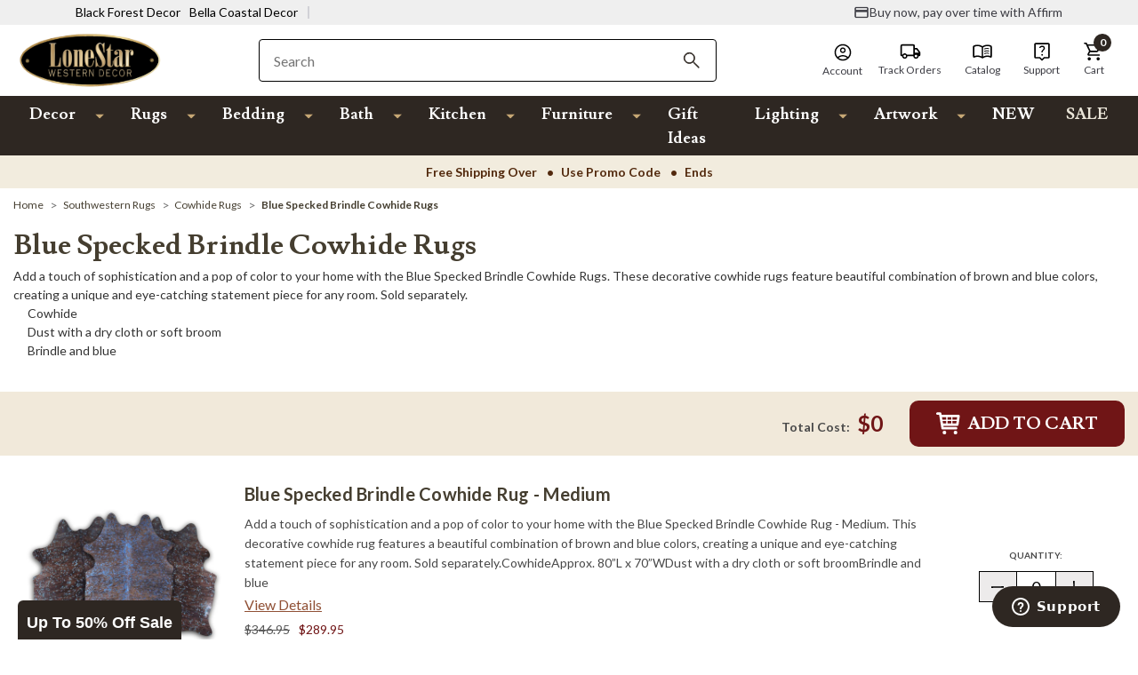

--- FILE ---
content_type: text/html; charset=UTF-8
request_url: https://www.lonestarwesterndecor.com/blue-specked-brindle-cowhide-rugs.html
body_size: 79590
content:





<!DOCTYPE html>
<html class="no-js solara-modified-31-78dd466 late-loading-process" lang="en">
    <head>
        

        <meta name="p:domain_verify" content="1e015fb92e8fd2f36735570c189bd7b7">

          <!-- EC: DO NOT DELETE: START: PageType Code 10/13/2022-->
        <script>
            var EC_PageType = 'category';
        </script>
        <meta http-equiv="Content-Type" content="text/html; charset=utf-8">
        
        <link rel="dns-prefetch" href="https://static.zdassets.com">
        <link rel="preconnect" href="https://static.zdassets.com" crossorigin>
        <link rel="dns-prefetch" href="https://cdnjs.cloudflare.com/">
        <link rel="preconnect" href="https://cdnjs.cloudflare.com/" crossorigin>
        <link rel="dns-prefetch" href="https://fonts.gstatic.com/">
        <link rel="preconnect" href="https://fonts.gstatic.com/" crossorigin>
        <link rel="dns-prefetch" href="https://cdn11.bigcommerce.com/">
        <link rel="preconnect" href="https://cdn11.bigcommerce.com/" crossorigin>
        
        <!-- BFD-172: iOS Safari Autofill Fix: Prevent _AutofillCallbackHandler error -->
        <script>
            // iOS Safari's autofill feature tries to call _AutofillCallbackHandler when autofilling forms.
            // If this function doesn't exist, it throws a ReferenceError that stops script execution.
            // This fix defines a no-op function to prevent the error on iOS devices and embedded webviews.
            window._AutofillCallbackHandler = window._AutofillCallbackHandler || function() {};
        </script>


        <link rel="dns-prefetch preconnect" href="https://cdn11.bigcommerce.com/s-42bb4q8gyh" crossorigin><link rel="dns-prefetch preconnect" href="https://fonts.googleapis.com/" crossorigin><link rel="dns-prefetch preconnect" href="https://fonts.gstatic.com/" crossorigin>

        

                <meta name="keywords" content="western furniture, western décor, cowboy décor, "><link rel="canonical" href="/blue-specked-brindle-cowhide-rugs.html"><meta name="platform" content="bigcommerce.stencil">

        

        

    <!-- CATEGORY PAGE (START) -->
    <title>
            Blue Specked Brindle Cowhide Rugs | Lone Star Western Decor
    </title>

        <meta name="description" content="Add a touch of sophistication and a pop of color to your home with the Blue Specked Brindle Cowhide Rugs. These decorative cowhide rugs feature beautiful combin…">
    <!-- CATEGORY PAGE (END) -->



        <link href="https://cdn11.bigcommerce.com/s-42bb4q8gyh/product_images/favicon.jpg" rel="shortcut icon">
        <meta name="viewport" content="width=device-width, initial-scale=1">
        <meta name="google-site-verification" content="cxQZq_6z-IvnbrnZf3Go2YOMLjYbi89pdEp7_kYXK28">


        <script>
            document.documentElement.className = document.documentElement.className.replace('no-js', 'js');
        </script>

        <script>
    function browserSupportsAllFeatures() {
        return window.Promise
            && window.fetch
            && window.URL
            && window.URLSearchParams
            && window.WeakMap
            // object-fit support
            && ('objectFit' in document.documentElement.style);
    }

    function loadScript(src) {
        var js = document.createElement('script');
        js.src = src;
        js.onerror = function () {
            console.error('Failed to load polyfill script ' + src);
        };
        document.head.appendChild(js);
    }

    if (!browserSupportsAllFeatures()) {
        loadScript('https://cdn11.bigcommerce.com/s-42bb4q8gyh/stencil/056cb9e0-d524-013e-b973-32fe1a9facfb/e/4084d020-d524-013e-67db-227b0696a291/dist/theme-bundle.polyfills.js');
    }
</script>

        <script>
            window.lazySizesConfig = window.lazySizesConfig || {};
            window.lazySizesConfig.loadMode = 1;
        </script>

        <script src="https://code.jquery.com/jquery-3.1.1.js"></script>


        <!-- These fonts assets will be loaded with inline style tag #edgio-styles below -->
        <!--<link rel="stylesheet" href="https://fonts.googleapis.com/css2?family=Lusitana:wght@400;700&family=Lato:wght@100;300;400;700;900&display=swap">-->
        <!--<link rel="stylesheet" href="https://fonts.googleapis.com/css2?family=Catamaran:wght@300;500;700;900&family=Nunito+Sans:wght@600;700&family=Open+Sans:wght@300;400;600;700;800&display=swap">-->

        <link data-stencil-stylesheet href="https://cdn11.bigcommerce.com/s-42bb4q8gyh/stencil/056cb9e0-d524-013e-b973-32fe1a9facfb/e/4084d020-d524-013e-67db-227b0696a291/css/theme-20d93cd0-d524-013e-c14a-1e6a410aeef2.css" rel="stylesheet" fetchpriority="high">

        <!-- Start Tracking Code for analytics_siteverification -->

<!-- START ECI: First time access setup 2024-02-23 -->
<script>
	if(window.location.pathname == '/checkout'){
		sessionStorage.setItem("eci_first_time_access_fb","true");
	}
</script>
<!-- END ECI: First time access setup 2024-02-23 -->

<!-- End Tracking Code for analytics_siteverification -->


<script type="text/javascript" src="https://checkout-sdk.bigcommerce.com/v1/loader.js" defer></script>
<script type="text/javascript">
var BCData = {};
</script>
<script src="https://cdnjs.cloudflare.com/ajax/libs/jquery/3.6.0/jquery.min.js"></script><script src="https://cdn.minibc.com/bootstrap/6595a347343fb.js"></script><script src="https://edge.personalizer.io/storefront/2.0.0/js/bigcommerce/storefront.min.js?key=y5j50-v1t5jlg3y0i9a8q-dkgyz" async></script><script>
    var CRTO_PartnerID = 35357;
    var CRTO_DeviceType = /iPad/.test(navigator.userAgent)?"t":/Mobile|iP(hone|od)|Android|BlackBerry|IEMobile|Silk/.test(navigator.userAgent)?"m":"d";
    var CRTO_Email = "" || "";
    window.criteo_q = window.criteo_q || [];
    window.criteo_q.push(
        { event : "setAccount", account : CRTO_PartnerID},
        { event : "setSiteType", type: CRTO_DeviceType},
        { event : "setEmail", email: CRTO_Email},
        { event: "setZipcode", zipcode: "" }
    );
    if (window.location.pathname == "/") {
        window.criteo_q.push({ event: "viewHome" , ecpplugin: "BigCommerce-Stencil" });
    } else {
        switch("category") {
            case "product":
                window.criteo_q.push({ event : "viewItem", ecpplugin: "BigCommerce-Stencil", item: ""});
                break;
            case "search":
                var CRTO_ListingArray = []; 
                    CRTO_ListingArray.push("43026");
                    CRTO_ListingArray.push("43024");
                window.criteo_q.push({ event : "viewSearchResult",
                                    ecpplugin: "BigCommerce-Stencil",
                                    keywords: "",
                                    item: CRTO_ListingArray
                });
                break;
            case "category":
                var CRTO_ListingArray = []; 
                    CRTO_ListingArray.push("43026");
                    CRTO_ListingArray.push("43024");
                window.criteo_q.push({ event : "viewList",
                                    ecpplugin: "BigCommerce-Stencil",
                                    category: "Blue Specked Brindle Cowhide Rugs",
                                    item: CRTO_ListingArray
                });
                break;
            case "cart":
                var CRTO_BasketData = [];
                fetch('/api/storefront/carts?include=',{'credentials':'include','headers':{'Accept':'application/json', 'Content-Type': 'application/json'}}).then(function(response){ return response.json();}).then(function(data) { 
                    for (x in data[0].lineItems){
                        if(data[0].lineItems[x] != []){
                            for (y in data[0].lineItems[x]){
                                CRTO_BasketData.push({
                                    'id': data[0].lineItems[x][y].productId,
                                    'price': data[0].lineItems[x][y].salePrice,
                                    'quantity': data[0].lineItems[x][y].quantity
                                })
                            }
                        }
                    }
                    window.criteo_q.push({ event: "viewBasket", ecpplugin: "BigCommerce-Stencil", item: CRTO_BasketData});
                });
                break;
            case "default":
                window.criteo_q.push({ event: "viewHome" , ecpplugin: "BigCommerce-Stencil" });
                break;
            default:
                window.criteo_q.push({ event: "viewPage" , ecpplugin: "BigCommerce-Stencil" });
        }
    }
    window.addEventListener('load', function() {
  // ajax request catching
  (function(open) {
    XMLHttpRequest.prototype.open = function(method, url, async, user, pass) {
        this.addEventListener("readystatechange", function() {
            try {
                if (this.readyState == 4 && url.includes("/cart/add")) {
                    crtoAddedItem = JSON.parse(this.response).data.cart_item.product_id;
                    $.getJSON("/api/storefront/carts", function(data) {
                        var crtoLineItems = data[0].lineItems.physicalItems;
                        for (var x in crtoLineItems) {
                            if (crtoLineItems[x].productId == crtoAddedItem){
                                var crtoAddToCartProducts = [];
                                crtoAddToCartProducts.push({
                                	'id': crtoLineItems[x].productId,
                                	'price': crtoLineItems[x].salePrice,
                                	'quantity': crtoLineItems[x].quantity,    
                                });
                              window.criteo_q.push({
                      			  event: "addToCart",
                      			  product: crtoAddToCartProducts
                    		  });
                            return;
                            }
                        }
                    });
                }
            } catch (err) {
                //do nothing
        	}
        }, false);
        open.call(this, method, url, async, user, pass);
    };
  })(XMLHttpRequest.prototype.open);
}, false);
</script><script type="text/plain" src="//dynamic.criteo.com/js/ld/ld.js?a=35357" async="true" class="optanon-category-C0004"></script><!-- OneTrust Cookies Consent Notice start for lonestarwesterndecor.com -->
<script src="https://cdn.cookielaw.org/scripttemplates/otSDKStub.js" type="text/javascript" charset="UTF-8" data-domain-script="7de8f96f-673d-49a0-882b-24c5781c1a70"></script>
<script type="text/javascript">
function OptanonWrapper() { }
</script>
<!-- OneTrust Cookies Consent Notice end for lonestarwesterndecor.com --><!-- PLACE AT START OF DOCUMENT HEAD. DO NOT CHANGE-->
<script type="text/plain" src="https://safevisit.online/?lcid=11254" async defer class="optanon-category-C0004"></script>
<!-- END --><script type="text/javascript" async defer class="optanon-category-C0004">
!function(){var geq=window.geq=window.geq||[];if(geq.initialize) return;if (geq.invoked){if (window.console && console.error) {console.error("GE snippet included twice.");}return;}geq.invoked = true;geq.methods = ["page", "suppress", "track", "doNotTrack", "trackOrder", "identify", "addToCart", "callBack", "event"];geq.factory = function(method){return function(){var args = Array.prototype.slice.call(arguments);args.unshift(method);geq.push(args);return geq;};};for (var i = 0; i < geq.methods.length; i++) {var key = geq.methods[i];geq[key] = geq.factory(key);} geq.load = function(key){var script = document.createElement("script");script.type = "text/javascript";script.async = true; if (location.href.includes("vge=true")) {script.src = "https://s3-us-west-2.amazonaws.com/jsstore/a/" + key + "/ge.js?v=" + Math.random();} else {script.src = "https://s3-us-west-2.amazonaws.com/jsstore/a/" + key + "/ge.js";} var first = document.getElementsByTagName("script")[0];first.parentNode.insertBefore(script, first);};geq.SNIPPET_VERSION = "1.6.1";
geq.load("X2JHN5JO");}();
</script>
<script>geq.page()</script><script type="text/javascript" async defer class="optanon-category-C0004">
    (function(c,l,a,r,i,t,y){
        c[a]=c[a]||function(){(c[a].q=c[a].q||[]).push(arguments)};
        t=l.createElement(r);t.async=1;t.src="https://www.clarity.ms/tag/"+i;
        y=l.getElementsByTagName(r)[0];y.parentNode.insertBefore(t,y);
    })(window, document, "clarity", "script", "qil07ck5vc");
</script><!-- Google Tag Manager -->
                <script>!function(){"use strict";function l(e){for(var t=e,r=0,n=document.cookie.split(";");r<n.length;r++){var o=n[r].split("=");if(o[0].trim()===t)return o[1]}}function s(e){return localStorage.getItem(e)}function u(e){return window[e]}function A(e,t){e=document.querySelector(e);return t?null==e?void 0:e.getAttribute(t):null==e?void 0:e.textContent}var e=window,t=document,r="script",n="dataLayer",o="https://sst.lonestarwesterndecor.com",a="",i="Lxvldrqgz",c="0LpwPcw=aWQ9R1RNLUtHNkZKU04%3D&page=2",g="stapeUserId",v="",E="",d=!1;try{var d=!!g&&(m=navigator.userAgent,!!(m=new RegExp("Version/([0-9._]+)(.*Mobile)?.*Safari.*").exec(m)))&&16.4<=parseFloat(m[1]),f="stapeUserId"===g,I=d&&!f?function(e,t,r){void 0===t&&(t="");var n={cookie:l,localStorage:s,jsVariable:u,cssSelector:A},t=Array.isArray(t)?t:[t];if(e&&n[e])for(var o=n[e],a=0,i=t;a<i.length;a++){var c=i[a],c=r?o(c,r):o(c);if(c)return c}else console.warn("invalid uid source",e)}(g,v,E):void 0;d=d&&(!!I||f)}catch(e){console.error(e)}var m=e,g=(m[n]=m[n]||[],m[n].push({"gtm.start":(new Date).getTime(),event:"gtm.js"}),t.getElementsByTagName(r)[0]),v=I?"&bi="+encodeURIComponent(I):"",E=t.createElement(r),f=(d&&(i=8<i.length?i.replace(/([a-z]{8}$)/,"kp$1"):"kp"+i),!d&&a?a:o);E.async=!0,E.src=f+"/"+i+".js?"+c+v,null!=(e=g.parentNode)&&e.insertBefore(E,g)}();</script>
                <!-- End Google Tag Manager -->
 <script data-cfasync="false" src="https://microapps.bigcommerce.com/bodl-events/1.9.4/index.js" integrity="sha256-Y0tDj1qsyiKBRibKllwV0ZJ1aFlGYaHHGl/oUFoXJ7Y=" nonce crossorigin="anonymous"></script>
 

<script nonce>
(function () {
    var xmlHttp = new XMLHttpRequest();

    xmlHttp.open('POST', 'https://bes.gcp.data.bigcommerce.com/nobot');
    xmlHttp.setRequestHeader('Content-Type', 'application/json');
    xmlHttp.send('{"store_id":"1001554708","timezone_offset":"-5.0","timestamp":"2026-01-23T20:32:27.58259800Z","visit_id":"f6481eb1-98b6-4109-a575-f7b03ec6e048","channel_id":1}');
})();
</script>


<!-- EC: DO NOT DELETE: START: Pinterest Base Code -->
<script>
	if (window.location.pathname.includes('/checkout')) {
		sessionStorage.setItem("eci_first_time_access_pinterest", true);
	}
</script>
<script type="text/javascript">
	!function(e){if(!window.pintrk){window.pintrk=function()
	{window.pintrk.queue.push(Array.prototype.slice.call(arguments))};var
	n=window.pintrk;n.queue=[],n.version="3.0";var
	t=document.createElement("script");t.async=!0,t.src=e;var
	r=document.getElementsByTagName("script")[0];r.parentNode.insertBefore(t,r)}}
	("https://s.pinimg.com/ct/core.js");

	pintrk('load','2614319420891', { em: '%%GLOBAL_BillingEmail%%', });
	pintrk('page');
</script>
<noscript>
	<img height="1" width="1" style="display:none;" alt src="https://ct.pinterest.com/v3/?tid=2614319420891&amp;noscript=1">
</noscript>
<!-- EC: DO NOT DELETE: END: Pinterest Base Code -->

<!--ECI CSS VWO-PJR-MBL Floating Header START 2024-01-10 -->
<style>
    .eci-search-btn {
    	display: none;
    }
    
    @media only screen and (max-width:767px) {
    	body.eci-mbl-floating-header > header {
    		position: fixed !important;
    		width: 100%;
    		top: 0;
    		z-index: 9999;
    		background: #fff;
    	}
    
    	body.eci-mbl-floating-header #klevuSearchingArea {
    		display: none !important;
    	}
    
    	body.eci-mbl-floating-header div#klevuSearchingArea, .eci-search-active div#klevuSearchingArea {
    		position: absolute;
    		top: 128px !important;
    	}
    
    	.eci-header-sticky.header-sticky .search-box-section.eci-search-box-section, .eci-header-sticky.header-sticky .header-cuppon-code {
    		display: none;
    	}
    
    	.eci-header-sticky.eci-open.header-sticky .search-box-section.eci-search-box-section {
    		display: flex;
    	}
    
    	.eci-header-sticky.header-sticky .eci-search-btn {
    		display: -ms-flexbox;
    		display: flex;
    		-ms-flex-align: center;
    		align-items: center;
    		position: relative;
    		min-width:32px;
    	}
    
    	.eci-header-sticky.header-sticky .eci-search-btn .search-btn {
    		text-indent: -99999px;
    		position: absolute;
    		top: 50%;
    		right: 10px;
    		transform: translateY(-50%);
    		background-color: transparent;
    		border: none;
    		background-image: url("data:image/svg+xml,%3Csvg xmlns='http://www.w3.org/2000/svg' width='22' height='22' viewBox='0 0 22 22'%3E%3Cg%3E%3Cg%3E%3Cpath fill='%233e3d3c' d='M7.987 13.516c-3.06 0-5.53-2.47-5.53-5.53 0-3.059 2.47-5.529 5.53-5.529 3.059 0 5.529 2.47 5.529 5.53 0 3.059-2.47 5.529-5.53 5.529zm7.372 0h-.97l-.345-.332a7.951 7.951 0 0 0 1.93-5.197A7.986 7.986 0 1 0 0 7.987a7.986 7.986 0 0 0 7.987 7.986 7.951 7.951 0 0 0 5.197-1.929l.332.344v.97l6.143 6.132 1.831-1.83z'/%3E%3C/g%3E%3C/g%3E%3C/svg%3E");
    		background-repeat: no-repeat;
    		background-size: 22px 22px;
    		width: 22px;
    		height: 22px;
    		padding: 0;
    	}
    
    	.eci-mbl-floating-header.eci-general-page-mbl-floating-header main#main-content {
    		margin-top: 191px !important; 
    	} 
    
    	.eci-mbl-floating-header.eci-cart-page-mbl-floating-header main#main-content {
    		margin-top: 166px !important;
    	}
    
    	.eci-mbl-floating-header.eci-cart-page-mbl-floating-header.eci-cart-empty-page main#main-content {
    		margin-top: 181px !important;
    	}
    
    	.eci-mbl-floating-header.eci-checkout-page-mbl-floating-header .checkout-heading {
    		padding-top: 146.953px !important;
    	}
    
    	.product.eci-mbl-floating-header .product-info-right .product-releted-items ul li {
    		width: 100% !important;
    		min-width: initial !important;
    	}
    
    	.product.eci-mbl-floating-header .product-info-right .product-releted-items li > div {
    		width: 100%;
    	}
        .eci-cart-page-mbl-floating-header .header-section.cc-header .header-bottom .header-inner .logo-section {
            -ms-flex: 40% 0 0;
            flex: 40% 0 0;
            max-width: 40%;
            min-width: initial;
        }
        .eci-cart-page-mbl-floating-header  .header-section.cc-header .header-bottom .header-inner .search-box-section {
            -ms-flex: 45% 0 0;
            flex: 45% 0 0;
            margin: 0;
            max-width: 45%;
        }
        .eci-cart-page-mbl-floating-header  .header-section.cc-header .header-bottom .header-inner .right-content-box {
            -ms-flex: 10% 0 0;
            flex: 10% 0 0;
            max-width: 15%;
        }
         
        .eci-cart-page-mbl-floating-header  .header-section .container .header-inner, .header-section.cc-header .header-bottom .header-inner {
            padding-top: 22px;
        }
        .eci-cart-page-mbl-floating-header  .header-section.cc-header .header-bottom .header-inner .search-box-section .easy-checkout h2 {
            font-size: 16px;
            line-height: 20px;
        }
               
    }
    
    @media only screen and (max-width:991px) and (min-width:667px) and (orientation: landscape) {
    	body.eci-mbl-floating-header > header {
    		position: fixed !important;
    		width: 100%;
    		top: 0;
    		z-index: 9999;
    		background: #fff;
    	}
    
    	body.eci-mbl-floating-header div#klevuSearchingArea, .eci-search-active div#klevuSearchingArea {
    		position: absolute;
    		top: 153px !important;
    	}
    
    	.eci-header-sticky.header-sticky .search-box-section.eci-search-box-section, .eci-header-sticky.header-sticky .header-cuppon-code {
    		display: none;
    	}
    
    	.eci-header-sticky.eci-open.header-sticky .search-box-section.eci-search-box-section {
    		display: flex;
    	}
    
    	.eci-header-sticky.header-sticky .eci-search-btn {
    		display: -ms-flexbox;
    		display: flex;
    		-ms-flex-align: center;
    		align-items: center;
    		position: relative;
    	}
    
    	.eci-header-sticky.header-sticky .eci-search-btn .search-btn {
    		position: absolute;
    		top: 50%;
    		right: 10px;
    		transform: translateY(-50%);
    		background-color: transparent;
    		border: none;
    		background-image: url("data:image/svg+xml,%3Csvg xmlns='http://www.w3.org/2000/svg' width='22' height='22' viewBox='0 0 22 22'%3E%3Cg%3E%3Cg%3E%3Cpath fill='%233e3d3c' d='M7.987 13.516c-3.06 0-5.53-2.47-5.53-5.53 0-3.059 2.47-5.529 5.53-5.529 3.059 0 5.529 2.47 5.529 5.53 0 3.059-2.47 5.529-5.53 5.529zm7.372 0h-.97l-.345-.332a7.951 7.951 0 0 0 1.93-5.197A7.986 7.986 0 1 0 0 7.987a7.986 7.986 0 0 0 7.987 7.986 7.951 7.951 0 0 0 5.197-1.929l.332.344v.97l6.143 6.132 1.831-1.83z'/%3E%3C/g%3E%3C/g%3E%3C/svg%3E");
    		background-repeat: no-repeat;
    		background-size: 22px 22px;
    		width: auto;
    		height: 22px;
    		padding: 0;
    		font-family: Lato;
    		font-size: 12px;
    		line-height: 22px;
    		font-weight: 700;
    		font-style: normal;
    		letter-spacing: .72px;
    		padding-left: 30px;
    		text-transform: uppercase;
    	}    
    	.eci-mbl-floating-header.eci-general-page-mbl-floating-header main#main-content .multi-add-tocar-btn {
    		top: 76.14px;
    	}
        .eci-cart-page-mbl-floating-header  .header-section.cc-header .header-bottom .header-inner .search-box-section .easy-checkout h2 {
            font-size: 16px;
            line-height: 20px;
        }
       
    }
    
    @media only screen and (max-width: 320px) {
    	.eci-search-btn .search-btn {
    		right: 0;
    	}

        body.eci-mbl-floating-header div#klevuSearchingArea, .eci-search-active div#klevuSearchingArea {
    		position: absolute;
    		top: 101px !important;
    	}

        .eci-mbl-floating-header .header-inner .search-box-section {
            margin-top: 0;
            padding: 5px 15px;
        }
        .eci-cart-page-mbl-floating-header  .header-section.cc-header .header-bottom .header-inner .logo-section img {
            max-width: 110px;
        }
        .eci-cart-page-mbl-floating-header  .header-section.cc-header .header-bottom .header-inner .search-box-section .easy-checkout h2 {
            font-size: 12px;
        }
        .eci-mbl-floating-header.eci-checkout-page-mbl-floating-header .checkout-heading {
          padding-top: 146.953px !important;
        }
    }
</style>
<!--ECI CSS VWO-PJR-MBL Floating Header END 2024-01-09 -->

<style id="edgio-migrated-styles">
    body.default {
      margin-top: 175px !important;
    }
    body.category {
      margin-top: 219px !important;
    }
    .productView .MagicZoomGallery {
      animation: none !important;
    }
    body.default .hero-slider.eci-hero-slider {
      position: relative;
      
      @media only screen and (min-width: 1100px) {
        .heroCarousel {
          max-height: 621px;
        }
        .heroCarousel-image-wrapper {
          max-height: 621px !important;
          
          .heroCarousel-image {
            object-fit: cover;
          }
        }
      }
    }
</style>

    <style id="edgio-styles">
        body {
          overflow-x: hidden;
        }
        
        html.edgio-ignore-hide,
        html.edgio-ignore-hide body.edgio-ignore-hide {
          display: block !important;
          opacity: 1 !important;
          visibility: visible !important;
        }
        
        body.edgio-hide-banner>div>div.needsclick {
          display: none !important;
        }
        
        body.default {
          @media only screen and (max-width: 767px) {
            margin-top: 171px !important;
          }
        }
        
        body.category {
          @media only screen and (max-width: 767px) {
            margin-top: 171px !important;
          }
        }
        
        body.product {
          margin-top: 219px !important;
        
          @media only screen and (max-width: 767px) {
            margin-top: 171px !important;
          }
        }
        
        body.product .product-container .productView-image {
          display: block !important;
          position: absolute;
          width: 100vw;
          z-index: -1;
        }
        
        .productView-image img {
          width: 100%;
        }
        
        body.product .productView-images,
        body.category .productGrid {
          position: relative;
          overflow: hidden;
          background-color: #fff;
        }
        
        body.product {
          background-color: #fff;
        }
        
        body.product nav.breadcrumb .breadcrumbs {
          visibility: visible !important;
        }
        
        .modal-body .previewCart .previewCartCheckout-subtotal {
          @media only screen and (max-width: 767px) {
            margin-top: 0 !important;
          }
        }
        
        .modal-body .previewCart .productView-details {
          @media only screen and (max-width: 767px) {
            padding-bottom: 1rem;
          }
        }
        
        body.default .edgio-home-carousel-placeholder {
          display: none;
        
          @media only screen and (min-width: 1024px) {
            display: block;
            position: absolute;
            width: 100%;
            top: 0;
            left: 0;
          }
        }
        
        body.category .edgio-category-placeholder {
          display: block !important;
          position: absolute;
          z-index: -1;
          min-width: 400px;
        }
        
        .product-left {
          min-height: 540px;
        
          @media only screen and (max-width: 767px) {
            min-height: 390px;
          }
        
          .productView-images {
            max-width: 465px;
          }
        }
        
        #edgio-placeholder-image {
          position: fixed;
          top: 0;
          left: 2vw;
          z-index: -1;
          display: block;
          pointer-events: none;
          height: 96vh;
          width: 96vw;
        }
        
        .edgio-product-carousel-placeholder,
        .MagicZoomGallery.Light0 {
          min-height: 320px;
          min-width: 320px;
          display: block !important;
        }
        
        .hero-section {
          min-width: 350px;
          min-height: 30vh;
        
          @media only screen and (min-width: 768px) {
            min-width: 100vw;
            min-height: 70vh;
          }
        
          @media only screen and (min-width: 1024px) {
            min-width: 100vw;
            min-height: 40vh;
          }
        
          @media only screen and (min-width: 1024px) {
            min-width: 100vw;
            min-height: 40vh;
          }
        }
        
        .default .productCarousel.productGrid {
          min-height: 300px;
        
          @media only screen and (min-width: 1280px) {
            min-height: 300px;
          }
        
          @media only screen and (max-width: 767px) {
            min-height: 280px;
          }
        }
        
        /* latin-ext */
        @font-face {
          font-family: 'Lato';
          font-style: normal;
          font-weight: 100;
          font-display: swap;
          src: url(https://fonts.gstatic.com/s/lato/v24/S6u8w4BMUTPHh30AUi-qNiXg7eU0.woff2) format('woff2');
          unicode-range: U+0100-02AF, U+0304, U+0308, U+0329, U+1E00-1E9F, U+1EF2-1EFF, U+2020, U+20A0-20AB, U+20AD-20C0, U+2113, U+2C60-2C7F, U+A720-A7FF;
        }
        
        /* latin */
        @font-face {
          font-family: 'Lato';
          font-style: normal;
          font-weight: 100;
          font-display: swap;
          src: url(https://fonts.gstatic.com/s/lato/v24/S6u8w4BMUTPHh30AXC-qNiXg7Q.woff2) format('woff2');
          unicode-range: U+0000-00FF, U+0131, U+0152-0153, U+02BB-02BC, U+02C6, U+02DA, U+02DC, U+0304, U+0308, U+0329, U+2000-206F, U+2074, U+20AC, U+2122, U+2191, U+2193, U+2212, U+2215, U+FEFF, U+FFFD;
        }
        
        /* latin-ext */
        @font-face {
          font-family: 'Lato';
          font-style: normal;
          font-weight: 300;
          font-display: swap;
          src: url(https://fonts.gstatic.com/s/lato/v24/S6u9w4BMUTPHh7USSwaPGQ3q5d0N7w.woff2) format('woff2');
          unicode-range: U+0100-02AF, U+0304, U+0308, U+0329, U+1E00-1E9F, U+1EF2-1EFF, U+2020, U+20A0-20AB, U+20AD-20C0, U+2113, U+2C60-2C7F, U+A720-A7FF;
        }
        
        /* latin */
        @font-face {
          font-family: 'Lato';
          font-style: normal;
          font-weight: 300;
          font-display: swap;
          src: url(https://fonts.gstatic.com/s/lato/v24/S6u9w4BMUTPHh7USSwiPGQ3q5d0.woff2) format('woff2');
          unicode-range: U+0000-00FF, U+0131, U+0152-0153, U+02BB-02BC, U+02C6, U+02DA, U+02DC, U+0304, U+0308, U+0329, U+2000-206F, U+2074, U+20AC, U+2122, U+2191, U+2193, U+2212, U+2215, U+FEFF, U+FFFD;
        }
        
        /* latin-ext */
        @font-face {
          font-family: 'Lato';
          font-style: normal;
          font-weight: 400;
          font-display: swap;
          src: url(https://fonts.gstatic.com/s/lato/v24/S6uyw4BMUTPHjxAwXiWtFCfQ7A.woff2) format('woff2');
          unicode-range: U+0100-02AF, U+0304, U+0308, U+0329, U+1E00-1E9F, U+1EF2-1EFF, U+2020, U+20A0-20AB, U+20AD-20C0, U+2113, U+2C60-2C7F, U+A720-A7FF;
        }
        
        /* latin */
        @font-face {
          font-family: 'Lato';
          font-style: normal;
          font-weight: 400;
          font-display: swap;
          src: url(https://fonts.gstatic.com/s/lato/v24/S6uyw4BMUTPHjx4wXiWtFCc.woff2) format('woff2');
          unicode-range: U+0000-00FF, U+0131, U+0152-0153, U+02BB-02BC, U+02C6, U+02DA, U+02DC, U+0304, U+0308, U+0329, U+2000-206F, U+2074, U+20AC, U+2122, U+2191, U+2193, U+2212, U+2215, U+FEFF, U+FFFD;
        }
        
        /* latin-ext */
        @font-face {
          font-family: 'Lato';
          font-style: normal;
          font-weight: 700;
          font-display: swap;
          src: url(https://fonts.gstatic.com/s/lato/v24/S6u9w4BMUTPHh6UVSwaPGQ3q5d0N7w.woff2) format('woff2');
          unicode-range: U+0100-02AF, U+0304, U+0308, U+0329, U+1E00-1E9F, U+1EF2-1EFF, U+2020, U+20A0-20AB, U+20AD-20C0, U+2113, U+2C60-2C7F, U+A720-A7FF;
        }
        
        /* latin */
        @font-face {
          font-family: 'Lato';
          font-style: normal;
          font-weight: 700;
          font-display: swap;
          src: url(https://fonts.gstatic.com/s/lato/v24/S6u9w4BMUTPHh6UVSwiPGQ3q5d0.woff2) format('woff2');
          unicode-range: U+0000-00FF, U+0131, U+0152-0153, U+02BB-02BC, U+02C6, U+02DA, U+02DC, U+0304, U+0308, U+0329, U+2000-206F, U+2074, U+20AC, U+2122, U+2191, U+2193, U+2212, U+2215, U+FEFF, U+FFFD;
        }
        
        /* latin-ext */
        @font-face {
          font-family: 'Lato';
          font-style: normal;
          font-weight: 900;
          font-display: swap;
          src: url(https://fonts.gstatic.com/s/lato/v24/S6u9w4BMUTPHh50XSwaPGQ3q5d0N7w.woff2) format('woff2');
          unicode-range: U+0100-02AF, U+0304, U+0308, U+0329, U+1E00-1E9F, U+1EF2-1EFF, U+2020, U+20A0-20AB, U+20AD-20C0, U+2113, U+2C60-2C7F, U+A720-A7FF;
        }
        
        /* latin */
        @font-face {
          font-family: 'Lato';
          font-style: normal;
          font-weight: 900;
          font-display: swap;
          src: url(https://fonts.gstatic.com/s/lato/v24/S6u9w4BMUTPHh50XSwiPGQ3q5d0.woff2) format('woff2');
          unicode-range: U+0000-00FF, U+0131, U+0152-0153, U+02BB-02BC, U+02C6, U+02DA, U+02DC, U+0304, U+0308, U+0329, U+2000-206F, U+2074, U+20AC, U+2122, U+2191, U+2193, U+2212, U+2215, U+FEFF, U+FFFD;
        }
        
        /* latin */
        @font-face {
          font-family: 'Lusitana';
          font-style: normal;
          font-weight: 400;
          font-display: swap;
          src: url(https://fonts.gstatic.com/s/lusitana/v13/CSR84z9ShvucWzsMKyhdTOIAStt-.woff2) format('woff2');
          unicode-range: U+0000-00FF, U+0131, U+0152-0153, U+02BB-02BC, U+02C6, U+02DA, U+02DC, U+0304, U+0308, U+0329, U+2000-206F, U+2074, U+20AC, U+2122, U+2191, U+2193, U+2212, U+2215, U+FEFF, U+FFFD;
        }
        
        /* latin */
        @font-face {
          font-family: 'Lusitana';
          font-style: normal;
          font-weight: 700;
          font-display: swap;
          src: url(https://fonts.gstatic.com/s/lusitana/v13/CSR74z9ShvucWzsMKyDmafctaNZUvuwl.woff2) format('woff2');
          unicode-range: U+0000-00FF, U+0131, U+0152-0153, U+02BB-02BC, U+02C6, U+02DA, U+02DC, U+0304, U+0308, U+0329, U+2000-206F, U+2074, U+20AC, U+2122, U+2191, U+2193, U+2212, U+2215, U+FEFF, U+FFFD;
        }
        
        /* tamil */
        @font-face {
          font-family: 'Catamaran';
          font-style: normal;
          font-weight: 300;
          font-display: swap;
          src: url(https://fonts.gstatic.com/s/catamaran/v19/o-0IIpQoyXQa2RxT7-5r8zRASf6M7VBj.woff2) format('woff2');
          unicode-range: U+0964-0965, U+0B82-0BFA, U+200C-200D, U+20B9, U+25CC;
        }
        
        /* latin-ext */
        @font-face {
          font-family: 'Catamaran';
          font-style: normal;
          font-weight: 300;
          font-display: swap;
          src: url(https://fonts.gstatic.com/s/catamaran/v19/o-0IIpQoyXQa2RxT7-5r6zRASf6M7VBj.woff2) format('woff2');
          unicode-range: U+0100-02AF, U+0304, U+0308, U+0329, U+1E00-1E9F, U+1EF2-1EFF, U+2020, U+20A0-20AB, U+20AD-20C0, U+2113, U+2C60-2C7F, U+A720-A7FF;
        }
        
        /* latin */
        @font-face {
          font-family: 'Catamaran';
          font-style: normal;
          font-weight: 300;
          font-display: swap;
          src: url(https://fonts.gstatic.com/s/catamaran/v19/o-0IIpQoyXQa2RxT7-5r5TRASf6M7Q.woff2) format('woff2');
          unicode-range: U+0000-00FF, U+0131, U+0152-0153, U+02BB-02BC, U+02C6, U+02DA, U+02DC, U+0304, U+0308, U+0329, U+2000-206F, U+2074, U+20AC, U+2122, U+2191, U+2193, U+2212, U+2215, U+FEFF, U+FFFD;
        }
        
        /* tamil */
        @font-face {
          font-family: 'Catamaran';
          font-style: normal;
          font-weight: 500;
          font-display: swap;
          src: url(https://fonts.gstatic.com/s/catamaran/v19/o-0IIpQoyXQa2RxT7-5r8zRASf6M7VBj.woff2) format('woff2');
          unicode-range: U+0964-0965, U+0B82-0BFA, U+200C-200D, U+20B9, U+25CC;
        }
        
        /* latin-ext */
        @font-face {
          font-family: 'Catamaran';
          font-style: normal;
          font-weight: 500;
          font-display: swap;
          src: url(https://fonts.gstatic.com/s/catamaran/v19/o-0IIpQoyXQa2RxT7-5r6zRASf6M7VBj.woff2) format('woff2');
          unicode-range: U+0100-02AF, U+0304, U+0308, U+0329, U+1E00-1E9F, U+1EF2-1EFF, U+2020, U+20A0-20AB, U+20AD-20C0, U+2113, U+2C60-2C7F, U+A720-A7FF;
        }
        
        /* latin */
        @font-face {
          font-family: 'Catamaran';
          font-style: normal;
          font-weight: 500;
          font-display: swap;
          src: url(https://fonts.gstatic.com/s/catamaran/v19/o-0IIpQoyXQa2RxT7-5r5TRASf6M7Q.woff2) format('woff2');
          unicode-range: U+0000-00FF, U+0131, U+0152-0153, U+02BB-02BC, U+02C6, U+02DA, U+02DC, U+0304, U+0308, U+0329, U+2000-206F, U+2074, U+20AC, U+2122, U+2191, U+2193, U+2212, U+2215, U+FEFF, U+FFFD;
        }
        
        /* tamil */
        @font-face {
          font-family: 'Catamaran';
          font-style: normal;
          font-weight: 700;
          font-display: swap;
          src: url(https://fonts.gstatic.com/s/catamaran/v19/o-0IIpQoyXQa2RxT7-5r8zRASf6M7VBj.woff2) format('woff2');
          unicode-range: U+0964-0965, U+0B82-0BFA, U+200C-200D, U+20B9, U+25CC;
        }
        
        /* latin-ext */
        @font-face {
          font-family: 'Catamaran';
          font-style: normal;
          font-weight: 700;
          font-display: swap;
          src: url(https://fonts.gstatic.com/s/catamaran/v19/o-0IIpQoyXQa2RxT7-5r6zRASf6M7VBj.woff2) format('woff2');
          unicode-range: U+0100-02AF, U+0304, U+0308, U+0329, U+1E00-1E9F, U+1EF2-1EFF, U+2020, U+20A0-20AB, U+20AD-20C0, U+2113, U+2C60-2C7F, U+A720-A7FF;
        }
        
        /* latin */
        @font-face {
          font-family: 'Catamaran';
          font-style: normal;
          font-weight: 700;
          font-display: swap;
          src: url(https://fonts.gstatic.com/s/catamaran/v19/o-0IIpQoyXQa2RxT7-5r5TRASf6M7Q.woff2) format('woff2');
          unicode-range: U+0000-00FF, U+0131, U+0152-0153, U+02BB-02BC, U+02C6, U+02DA, U+02DC, U+0304, U+0308, U+0329, U+2000-206F, U+2074, U+20AC, U+2122, U+2191, U+2193, U+2212, U+2215, U+FEFF, U+FFFD;
        }
        
        /* tamil */
        @font-face {
          font-family: 'Catamaran';
          font-style: normal;
          font-weight: 900;
          font-display: swap;
          src: url(https://fonts.gstatic.com/s/catamaran/v19/o-0IIpQoyXQa2RxT7-5r8zRASf6M7VBj.woff2) format('woff2');
          unicode-range: U+0964-0965, U+0B82-0BFA, U+200C-200D, U+20B9, U+25CC;
        }
        
        /* latin-ext */
        @font-face {
          font-family: 'Catamaran';
          font-style: normal;
          font-weight: 900;
          font-display: swap;
          src: url(https://fonts.gstatic.com/s/catamaran/v19/o-0IIpQoyXQa2RxT7-5r6zRASf6M7VBj.woff2) format('woff2');
          unicode-range: U+0100-02AF, U+0304, U+0308, U+0329, U+1E00-1E9F, U+1EF2-1EFF, U+2020, U+20A0-20AB, U+20AD-20C0, U+2113, U+2C60-2C7F, U+A720-A7FF;
        }
        
        /* latin */
        @font-face {
          font-family: 'Catamaran';
          font-style: normal;
          font-weight: 900;
          font-display: swap;
          src: url(https://fonts.gstatic.com/s/catamaran/v19/o-0IIpQoyXQa2RxT7-5r5TRASf6M7Q.woff2) format('woff2');
          unicode-range: U+0000-00FF, U+0131, U+0152-0153, U+02BB-02BC, U+02C6, U+02DA, U+02DC, U+0304, U+0308, U+0329, U+2000-206F, U+2074, U+20AC, U+2122, U+2191, U+2193, U+2212, U+2215, U+FEFF, U+FFFD;
        }
        
        /* cyrillic-ext */
        @font-face {
          font-family: 'Nunito Sans';
          font-style: normal;
          font-weight: 600;
          font-stretch: 100%;
          font-display: swap;
          src: url(https://fonts.gstatic.com/s/nunitosans/v15/pe0TMImSLYBIv1o4X1M8ce2xCx3yop4tQpF_MeTm0lfGWVpNn64CL7U8upHZIbMV51Q42ptCp7t4R-tQKr51pE8.woff2) format('woff2');
          unicode-range: U+0460-052F, U+1C80-1C88, U+20B4, U+2DE0-2DFF, U+A640-A69F, U+FE2E-FE2F;
        }
        
        /* cyrillic */
        @font-face {
          font-family: 'Nunito Sans';
          font-style: normal;
          font-weight: 600;
          font-stretch: 100%;
          font-display: swap;
          src: url(https://fonts.gstatic.com/s/nunitosans/v15/pe0TMImSLYBIv1o4X1M8ce2xCx3yop4tQpF_MeTm0lfGWVpNn64CL7U8upHZIbMV51Q42ptCp7txR-tQKr51pE8.woff2) format('woff2');
          unicode-range: U+0301, U+0400-045F, U+0490-0491, U+04B0-04B1, U+2116;
        }
        
        /* vietnamese */
        @font-face {
          font-family: 'Nunito Sans';
          font-style: normal;
          font-weight: 600;
          font-stretch: 100%;
          font-display: swap;
          src: url(https://fonts.gstatic.com/s/nunitosans/v15/pe0TMImSLYBIv1o4X1M8ce2xCx3yop4tQpF_MeTm0lfGWVpNn64CL7U8upHZIbMV51Q42ptCp7t6R-tQKr51pE8.woff2) format('woff2');
          unicode-range: U+0102-0103, U+0110-0111, U+0128-0129, U+0168-0169, U+01A0-01A1, U+01AF-01B0, U+0300-0301, U+0303-0304, U+0308-0309, U+0323, U+0329, U+1EA0-1EF9, U+20AB;
        }
        
        /* latin-ext */
        @font-face {
          font-family: 'Nunito Sans';
          font-style: normal;
          font-weight: 600;
          font-stretch: 100%;
          font-display: swap;
          src: url(https://fonts.gstatic.com/s/nunitosans/v15/pe0TMImSLYBIv1o4X1M8ce2xCx3yop4tQpF_MeTm0lfGWVpNn64CL7U8upHZIbMV51Q42ptCp7t7R-tQKr51pE8.woff2) format('woff2');
          unicode-range: U+0100-02AF, U+0304, U+0308, U+0329, U+1E00-1E9F, U+1EF2-1EFF, U+2020, U+20A0-20AB, U+20AD-20C0, U+2113, U+2C60-2C7F, U+A720-A7FF;
        }
        
        /* latin */
        @font-face {
          font-family: 'Nunito Sans';
          font-style: normal;
          font-weight: 600;
          font-stretch: 100%;
          font-display: swap;
          src: url(https://fonts.gstatic.com/s/nunitosans/v15/pe0TMImSLYBIv1o4X1M8ce2xCx3yop4tQpF_MeTm0lfGWVpNn64CL7U8upHZIbMV51Q42ptCp7t1R-tQKr51.woff2) format('woff2');
          unicode-range: U+0000-00FF, U+0131, U+0152-0153, U+02BB-02BC, U+02C6, U+02DA, U+02DC, U+0304, U+0308, U+0329, U+2000-206F, U+2074, U+20AC, U+2122, U+2191, U+2193, U+2212, U+2215, U+FEFF, U+FFFD;
        }
        
        /* cyrillic-ext */
        @font-face {
          font-family: 'Nunito Sans';
          font-style: normal;
          font-weight: 700;
          font-stretch: 100%;
          font-display: swap;
          src: url(https://fonts.gstatic.com/s/nunitosans/v15/pe0TMImSLYBIv1o4X1M8ce2xCx3yop4tQpF_MeTm0lfGWVpNn64CL7U8upHZIbMV51Q42ptCp7t4R-tQKr51pE8.woff2) format('woff2');
          unicode-range: U+0460-052F, U+1C80-1C88, U+20B4, U+2DE0-2DFF, U+A640-A69F, U+FE2E-FE2F;
        }
        
        /* cyrillic */
        @font-face {
          font-family: 'Nunito Sans';
          font-style: normal;
          font-weight: 700;
          font-stretch: 100%;
          font-display: swap;
          src: url(https://fonts.gstatic.com/s/nunitosans/v15/pe0TMImSLYBIv1o4X1M8ce2xCx3yop4tQpF_MeTm0lfGWVpNn64CL7U8upHZIbMV51Q42ptCp7txR-tQKr51pE8.woff2) format('woff2');
          unicode-range: U+0301, U+0400-045F, U+0490-0491, U+04B0-04B1, U+2116;
        }
        
        /* vietnamese */
        @font-face {
          font-family: 'Nunito Sans';
          font-style: normal;
          font-weight: 700;
          font-stretch: 100%;
          font-display: swap;
          src: url(https://fonts.gstatic.com/s/nunitosans/v15/pe0TMImSLYBIv1o4X1M8ce2xCx3yop4tQpF_MeTm0lfGWVpNn64CL7U8upHZIbMV51Q42ptCp7t6R-tQKr51pE8.woff2) format('woff2');
          unicode-range: U+0102-0103, U+0110-0111, U+0128-0129, U+0168-0169, U+01A0-01A1, U+01AF-01B0, U+0300-0301, U+0303-0304, U+0308-0309, U+0323, U+0329, U+1EA0-1EF9, U+20AB;
        }
        
        /* latin-ext */
        @font-face {
          font-family: 'Nunito Sans';
          font-style: normal;
          font-weight: 700;
          font-stretch: 100%;
          font-display: swap;
          src: url(https://fonts.gstatic.com/s/nunitosans/v15/pe0TMImSLYBIv1o4X1M8ce2xCx3yop4tQpF_MeTm0lfGWVpNn64CL7U8upHZIbMV51Q42ptCp7t7R-tQKr51pE8.woff2) format('woff2');
          unicode-range: U+0100-02AF, U+0304, U+0308, U+0329, U+1E00-1E9F, U+1EF2-1EFF, U+2020, U+20A0-20AB, U+20AD-20C0, U+2113, U+2C60-2C7F, U+A720-A7FF;
        }
        
        /* latin */
        @font-face {
          font-family: 'Nunito Sans';
          font-style: normal;
          font-weight: 700;
          font-stretch: 100%;
          font-display: swap;
          src: url(https://fonts.gstatic.com/s/nunitosans/v15/pe0TMImSLYBIv1o4X1M8ce2xCx3yop4tQpF_MeTm0lfGWVpNn64CL7U8upHZIbMV51Q42ptCp7t1R-tQKr51.woff2) format('woff2');
          unicode-range: U+0000-00FF, U+0131, U+0152-0153, U+02BB-02BC, U+02C6, U+02DA, U+02DC, U+0304, U+0308, U+0329, U+2000-206F, U+2074, U+20AC, U+2122, U+2191, U+2193, U+2212, U+2215, U+FEFF, U+FFFD;
        }
        
        /* cyrillic-ext */
        @font-face {
          font-family: 'Open Sans';
          font-style: normal;
          font-weight: 300;
          font-stretch: 100%;
          font-display: swap;
          src: url(https://fonts.gstatic.com/s/opensans/v40/memvYaGs126MiZpBA-UvWbX2vVnXBbObj2OVTSKmu0SC55K5gw.woff2) format('woff2');
          unicode-range: U+0460-052F, U+1C80-1C88, U+20B4, U+2DE0-2DFF, U+A640-A69F, U+FE2E-FE2F;
        }
        
        /* cyrillic */
        @font-face {
          font-family: 'Open Sans';
          font-style: normal;
          font-weight: 300;
          font-stretch: 100%;
          font-display: swap;
          src: url(https://fonts.gstatic.com/s/opensans/v40/memvYaGs126MiZpBA-UvWbX2vVnXBbObj2OVTSumu0SC55K5gw.woff2) format('woff2');
          unicode-range: U+0301, U+0400-045F, U+0490-0491, U+04B0-04B1, U+2116;
        }
        
        /* greek-ext */
        @font-face {
          font-family: 'Open Sans';
          font-style: normal;
          font-weight: 300;
          font-stretch: 100%;
          font-display: swap;
          src: url(https://fonts.gstatic.com/s/opensans/v40/memvYaGs126MiZpBA-UvWbX2vVnXBbObj2OVTSOmu0SC55K5gw.woff2) format('woff2');
          unicode-range: U+1F00-1FFF;
        }
        
        /* greek */
        @font-face {
          font-family: 'Open Sans';
          font-style: normal;
          font-weight: 300;
          font-stretch: 100%;
          font-display: swap;
          src: url(https://fonts.gstatic.com/s/opensans/v40/memvYaGs126MiZpBA-UvWbX2vVnXBbObj2OVTSymu0SC55K5gw.woff2) format('woff2');
          unicode-range: U+0370-0377, U+037A-037F, U+0384-038A, U+038C, U+038E-03A1, U+03A3-03FF;
        }
        
        /* hebrew */
        @font-face {
          font-family: 'Open Sans';
          font-style: normal;
          font-weight: 300;
          font-stretch: 100%;
          font-display: swap;
          src: url(https://fonts.gstatic.com/s/opensans/v40/memvYaGs126MiZpBA-UvWbX2vVnXBbObj2OVTS2mu0SC55K5gw.woff2) format('woff2');
          unicode-range: U+0590-05FF, U+200C-2010, U+20AA, U+25CC, U+FB1D-FB4F;
        }
        
        /* math */
        @font-face {
          font-family: 'Open Sans';
          font-style: normal;
          font-weight: 300;
          font-stretch: 100%;
          font-display: swap;
          src: url(https://fonts.gstatic.com/s/opensans/v40/memvYaGs126MiZpBA-UvWbX2vVnXBbObj2OVTVOmu0SC55K5gw.woff2) format('woff2');
          unicode-range: U+0302-0303, U+0305, U+0307-0308, U+0330, U+0391-03A1, U+03A3-03A9, U+03B1-03C9, U+03D1, U+03D5-03D6, U+03F0-03F1, U+03F4-03F5, U+2034-2037, U+2057, U+20D0-20DC, U+20E1, U+20E5-20EF, U+2102, U+210A-210E, U+2110-2112, U+2115, U+2119-211D, U+2124, U+2128, U+212C-212D, U+212F-2131, U+2133-2138, U+213C-2140, U+2145-2149, U+2190, U+2192, U+2194-21AE, U+21B0-21E5, U+21F1-21F2, U+21F4-2211, U+2213-2214, U+2216-22FF, U+2308-230B, U+2310, U+2319, U+231C-2321, U+2336-237A, U+237C, U+2395, U+239B-23B6, U+23D0, U+23DC-23E1, U+2474-2475, U+25AF, U+25B3, U+25B7, U+25BD, U+25C1, U+25CA, U+25CC, U+25FB, U+266D-266F, U+27C0-27FF, U+2900-2AFF, U+2B0E-2B11, U+2B30-2B4C, U+2BFE, U+FF5B, U+FF5D, U+1D400-1D7FF, U+1EE00-1EEFF;
        }
        
        /* symbols */
        @font-face {
          font-family: 'Open Sans';
          font-style: normal;
          font-weight: 300;
          font-stretch: 100%;
          font-display: swap;
          src: url(https://fonts.gstatic.com/s/opensans/v40/memvYaGs126MiZpBA-UvWbX2vVnXBbObj2OVTUGmu0SC55K5gw.woff2) format('woff2');
          unicode-range: U+0001-000C, U+000E-001F, U+007F-009F, U+20DD-20E0, U+20E2-20E4, U+2150-218F, U+2190, U+2192, U+2194-2199, U+21AF, U+21E6-21F0, U+21F3, U+2218-2219, U+2299, U+22C4-22C6, U+2300-243F, U+2440-244A, U+2460-24FF, U+25A0-27BF, U+2800-28FF, U+2921-2922, U+2981, U+29BF, U+29EB, U+2B00-2BFF, U+4DC0-4DFF, U+FFF9-FFFB, U+10140-1018E, U+10190-1019C, U+101A0, U+101D0-101FD, U+102E0-102FB, U+10E60-10E7E, U+1D2C0-1D2D3, U+1D2E0-1D37F, U+1F000-1F0FF, U+1F100-1F1AD, U+1F1E6-1F1FF, U+1F30D-1F30F, U+1F315, U+1F31C, U+1F31E, U+1F320-1F32C, U+1F336, U+1F378, U+1F37D, U+1F382, U+1F393-1F39F, U+1F3A7-1F3A8, U+1F3AC-1F3AF, U+1F3C2, U+1F3C4-1F3C6, U+1F3CA-1F3CE, U+1F3D4-1F3E0, U+1F3ED, U+1F3F1-1F3F3, U+1F3F5-1F3F7, U+1F408, U+1F415, U+1F41F, U+1F426, U+1F43F, U+1F441-1F442, U+1F444, U+1F446-1F449, U+1F44C-1F44E, U+1F453, U+1F46A, U+1F47D, U+1F4A3, U+1F4B0, U+1F4B3, U+1F4B9, U+1F4BB, U+1F4BF, U+1F4C8-1F4CB, U+1F4D6, U+1F4DA, U+1F4DF, U+1F4E3-1F4E6, U+1F4EA-1F4ED, U+1F4F7, U+1F4F9-1F4FB, U+1F4FD-1F4FE, U+1F503, U+1F507-1F50B, U+1F50D, U+1F512-1F513, U+1F53E-1F54A, U+1F54F-1F5FA, U+1F610, U+1F650-1F67F, U+1F687, U+1F68D, U+1F691, U+1F694, U+1F698, U+1F6AD, U+1F6B2, U+1F6B9-1F6BA, U+1F6BC, U+1F6C6-1F6CF, U+1F6D3-1F6D7, U+1F6E0-1F6EA, U+1F6F0-1F6F3, U+1F6F7-1F6FC, U+1F700-1F7FF, U+1F800-1F80B, U+1F810-1F847, U+1F850-1F859, U+1F860-1F887, U+1F890-1F8AD, U+1F8B0-1F8B1, U+1F900-1F90B, U+1F93B, U+1F946, U+1F984, U+1F996, U+1F9E9, U+1FA00-1FA6F, U+1FA70-1FA7C, U+1FA80-1FA88, U+1FA90-1FABD, U+1FABF-1FAC5, U+1FACE-1FADB, U+1FAE0-1FAE8, U+1FAF0-1FAF8, U+1FB00-1FBFF;
        }
        
        /* vietnamese */
        @font-face {
          font-family: 'Open Sans';
          font-style: normal;
          font-weight: 300;
          font-stretch: 100%;
          font-display: swap;
          src: url(https://fonts.gstatic.com/s/opensans/v40/memvYaGs126MiZpBA-UvWbX2vVnXBbObj2OVTSCmu0SC55K5gw.woff2) format('woff2');
          unicode-range: U+0102-0103, U+0110-0111, U+0128-0129, U+0168-0169, U+01A0-01A1, U+01AF-01B0, U+0300-0301, U+0303-0304, U+0308-0309, U+0323, U+0329, U+1EA0-1EF9, U+20AB;
        }
        
        /* latin-ext */
        @font-face {
          font-family: 'Open Sans';
          font-style: normal;
          font-weight: 300;
          font-stretch: 100%;
          font-display: swap;
          src: url(https://fonts.gstatic.com/s/opensans/v40/memvYaGs126MiZpBA-UvWbX2vVnXBbObj2OVTSGmu0SC55K5gw.woff2) format('woff2');
          unicode-range: U+0100-02AF, U+0304, U+0308, U+0329, U+1E00-1E9F, U+1EF2-1EFF, U+2020, U+20A0-20AB, U+20AD-20C0, U+2113, U+2C60-2C7F, U+A720-A7FF;
        }
        
        /* latin */
        @font-face {
          font-family: 'Open Sans';
          font-style: normal;
          font-weight: 300;
          font-stretch: 100%;
          font-display: swap;
          src: url(https://fonts.gstatic.com/s/opensans/v40/memvYaGs126MiZpBA-UvWbX2vVnXBbObj2OVTS-mu0SC55I.woff2) format('woff2');
          unicode-range: U+0000-00FF, U+0131, U+0152-0153, U+02BB-02BC, U+02C6, U+02DA, U+02DC, U+0304, U+0308, U+0329, U+2000-206F, U+2074, U+20AC, U+2122, U+2191, U+2193, U+2212, U+2215, U+FEFF, U+FFFD;
        }
        
        /* cyrillic-ext */
        @font-face {
          font-family: 'Open Sans';
          font-style: normal;
          font-weight: 400;
          font-stretch: 100%;
          font-display: swap;
          src: url(https://fonts.gstatic.com/s/opensans/v40/memvYaGs126MiZpBA-UvWbX2vVnXBbObj2OVTSKmu0SC55K5gw.woff2) format('woff2');
          unicode-range: U+0460-052F, U+1C80-1C88, U+20B4, U+2DE0-2DFF, U+A640-A69F, U+FE2E-FE2F;
        }
        
        /* cyrillic */
        @font-face {
          font-family: 'Open Sans';
          font-style: normal;
          font-weight: 400;
          font-stretch: 100%;
          font-display: swap;
          src: url(https://fonts.gstatic.com/s/opensans/v40/memvYaGs126MiZpBA-UvWbX2vVnXBbObj2OVTSumu0SC55K5gw.woff2) format('woff2');
          unicode-range: U+0301, U+0400-045F, U+0490-0491, U+04B0-04B1, U+2116;
        }
        
        /* greek-ext */
        @font-face {
          font-family: 'Open Sans';
          font-style: normal;
          font-weight: 400;
          font-stretch: 100%;
          font-display: swap;
          src: url(https://fonts.gstatic.com/s/opensans/v40/memvYaGs126MiZpBA-UvWbX2vVnXBbObj2OVTSOmu0SC55K5gw.woff2) format('woff2');
          unicode-range: U+1F00-1FFF;
        }
        
        /* greek */
        @font-face {
          font-family: 'Open Sans';
          font-style: normal;
          font-weight: 400;
          font-stretch: 100%;
          font-display: swap;
          src: url(https://fonts.gstatic.com/s/opensans/v40/memvYaGs126MiZpBA-UvWbX2vVnXBbObj2OVTSymu0SC55K5gw.woff2) format('woff2');
          unicode-range: U+0370-0377, U+037A-037F, U+0384-038A, U+038C, U+038E-03A1, U+03A3-03FF;
        }
        
        /* hebrew */
        @font-face {
          font-family: 'Open Sans';
          font-style: normal;
          font-weight: 400;
          font-stretch: 100%;
          font-display: swap;
          src: url(https://fonts.gstatic.com/s/opensans/v40/memvYaGs126MiZpBA-UvWbX2vVnXBbObj2OVTS2mu0SC55K5gw.woff2) format('woff2');
          unicode-range: U+0590-05FF, U+200C-2010, U+20AA, U+25CC, U+FB1D-FB4F;
        }
        
        /* math */
        @font-face {
          font-family: 'Open Sans';
          font-style: normal;
          font-weight: 400;
          font-stretch: 100%;
          font-display: swap;
          src: url(https://fonts.gstatic.com/s/opensans/v40/memvYaGs126MiZpBA-UvWbX2vVnXBbObj2OVTVOmu0SC55K5gw.woff2) format('woff2');
          unicode-range: U+0302-0303, U+0305, U+0307-0308, U+0330, U+0391-03A1, U+03A3-03A9, U+03B1-03C9, U+03D1, U+03D5-03D6, U+03F0-03F1, U+03F4-03F5, U+2034-2037, U+2057, U+20D0-20DC, U+20E1, U+20E5-20EF, U+2102, U+210A-210E, U+2110-2112, U+2115, U+2119-211D, U+2124, U+2128, U+212C-212D, U+212F-2131, U+2133-2138, U+213C-2140, U+2145-2149, U+2190, U+2192, U+2194-21AE, U+21B0-21E5, U+21F1-21F2, U+21F4-2211, U+2213-2214, U+2216-22FF, U+2308-230B, U+2310, U+2319, U+231C-2321, U+2336-237A, U+237C, U+2395, U+239B-23B6, U+23D0, U+23DC-23E1, U+2474-2475, U+25AF, U+25B3, U+25B7, U+25BD, U+25C1, U+25CA, U+25CC, U+25FB, U+266D-266F, U+27C0-27FF, U+2900-2AFF, U+2B0E-2B11, U+2B30-2B4C, U+2BFE, U+FF5B, U+FF5D, U+1D400-1D7FF, U+1EE00-1EEFF;
        }
        
        /* symbols */
        @font-face {
          font-family: 'Open Sans';
          font-style: normal;
          font-weight: 400;
          font-stretch: 100%;
          font-display: swap;
          src: url(https://fonts.gstatic.com/s/opensans/v40/memvYaGs126MiZpBA-UvWbX2vVnXBbObj2OVTUGmu0SC55K5gw.woff2) format('woff2');
          unicode-range: U+0001-000C, U+000E-001F, U+007F-009F, U+20DD-20E0, U+20E2-20E4, U+2150-218F, U+2190, U+2192, U+2194-2199, U+21AF, U+21E6-21F0, U+21F3, U+2218-2219, U+2299, U+22C4-22C6, U+2300-243F, U+2440-244A, U+2460-24FF, U+25A0-27BF, U+2800-28FF, U+2921-2922, U+2981, U+29BF, U+29EB, U+2B00-2BFF, U+4DC0-4DFF, U+FFF9-FFFB, U+10140-1018E, U+10190-1019C, U+101A0, U+101D0-101FD, U+102E0-102FB, U+10E60-10E7E, U+1D2C0-1D2D3, U+1D2E0-1D37F, U+1F000-1F0FF, U+1F100-1F1AD, U+1F1E6-1F1FF, U+1F30D-1F30F, U+1F315, U+1F31C, U+1F31E, U+1F320-1F32C, U+1F336, U+1F378, U+1F37D, U+1F382, U+1F393-1F39F, U+1F3A7-1F3A8, U+1F3AC-1F3AF, U+1F3C2, U+1F3C4-1F3C6, U+1F3CA-1F3CE, U+1F3D4-1F3E0, U+1F3ED, U+1F3F1-1F3F3, U+1F3F5-1F3F7, U+1F408, U+1F415, U+1F41F, U+1F426, U+1F43F, U+1F441-1F442, U+1F444, U+1F446-1F449, U+1F44C-1F44E, U+1F453, U+1F46A, U+1F47D, U+1F4A3, U+1F4B0, U+1F4B3, U+1F4B9, U+1F4BB, U+1F4BF, U+1F4C8-1F4CB, U+1F4D6, U+1F4DA, U+1F4DF, U+1F4E3-1F4E6, U+1F4EA-1F4ED, U+1F4F7, U+1F4F9-1F4FB, U+1F4FD-1F4FE, U+1F503, U+1F507-1F50B, U+1F50D, U+1F512-1F513, U+1F53E-1F54A, U+1F54F-1F5FA, U+1F610, U+1F650-1F67F, U+1F687, U+1F68D, U+1F691, U+1F694, U+1F698, U+1F6AD, U+1F6B2, U+1F6B9-1F6BA, U+1F6BC, U+1F6C6-1F6CF, U+1F6D3-1F6D7, U+1F6E0-1F6EA, U+1F6F0-1F6F3, U+1F6F7-1F6FC, U+1F700-1F7FF, U+1F800-1F80B, U+1F810-1F847, U+1F850-1F859, U+1F860-1F887, U+1F890-1F8AD, U+1F8B0-1F8B1, U+1F900-1F90B, U+1F93B, U+1F946, U+1F984, U+1F996, U+1F9E9, U+1FA00-1FA6F, U+1FA70-1FA7C, U+1FA80-1FA88, U+1FA90-1FABD, U+1FABF-1FAC5, U+1FACE-1FADB, U+1FAE0-1FAE8, U+1FAF0-1FAF8, U+1FB00-1FBFF;
        }
        
        /* vietnamese */
        @font-face {
          font-family: 'Open Sans';
          font-style: normal;
          font-weight: 400;
          font-stretch: 100%;
          font-display: swap;
          src: url(https://fonts.gstatic.com/s/opensans/v40/memvYaGs126MiZpBA-UvWbX2vVnXBbObj2OVTSCmu0SC55K5gw.woff2) format('woff2');
          unicode-range: U+0102-0103, U+0110-0111, U+0128-0129, U+0168-0169, U+01A0-01A1, U+01AF-01B0, U+0300-0301, U+0303-0304, U+0308-0309, U+0323, U+0329, U+1EA0-1EF9, U+20AB;
        }
        
        /* latin-ext */
        @font-face {
          font-family: 'Open Sans';
          font-style: normal;
          font-weight: 400;
          font-stretch: 100%;
          font-display: swap;
          src: url(https://fonts.gstatic.com/s/opensans/v40/memvYaGs126MiZpBA-UvWbX2vVnXBbObj2OVTSGmu0SC55K5gw.woff2) format('woff2');
          unicode-range: U+0100-02AF, U+0304, U+0308, U+0329, U+1E00-1E9F, U+1EF2-1EFF, U+2020, U+20A0-20AB, U+20AD-20C0, U+2113, U+2C60-2C7F, U+A720-A7FF;
        }
        
        /* latin */
        @font-face {
          font-family: 'Open Sans';
          font-style: normal;
          font-weight: 400;
          font-stretch: 100%;
          font-display: swap;
          src: url(https://fonts.gstatic.com/s/opensans/v40/memvYaGs126MiZpBA-UvWbX2vVnXBbObj2OVTS-mu0SC55I.woff2) format('woff2');
          unicode-range: U+0000-00FF, U+0131, U+0152-0153, U+02BB-02BC, U+02C6, U+02DA, U+02DC, U+0304, U+0308, U+0329, U+2000-206F, U+2074, U+20AC, U+2122, U+2191, U+2193, U+2212, U+2215, U+FEFF, U+FFFD;
        }
        
        /* cyrillic-ext */
        @font-face {
          font-family: 'Open Sans';
          font-style: normal;
          font-weight: 600;
          font-stretch: 100%;
          font-display: swap;
          src: url(https://fonts.gstatic.com/s/opensans/v40/memvYaGs126MiZpBA-UvWbX2vVnXBbObj2OVTSKmu0SC55K5gw.woff2) format('woff2');
          unicode-range: U+0460-052F, U+1C80-1C88, U+20B4, U+2DE0-2DFF, U+A640-A69F, U+FE2E-FE2F;
        }
        
        /* cyrillic */
        @font-face {
          font-family: 'Open Sans';
          font-style: normal;
          font-weight: 600;
          font-stretch: 100%;
          font-display: swap;
          src: url(https://fonts.gstatic.com/s/opensans/v40/memvYaGs126MiZpBA-UvWbX2vVnXBbObj2OVTSumu0SC55K5gw.woff2) format('woff2');
          unicode-range: U+0301, U+0400-045F, U+0490-0491, U+04B0-04B1, U+2116;
        }
        
        /* greek-ext */
        @font-face {
          font-family: 'Open Sans';
          font-style: normal;
          font-weight: 600;
          font-stretch: 100%;
          font-display: swap;
          src: url(https://fonts.gstatic.com/s/opensans/v40/memvYaGs126MiZpBA-UvWbX2vVnXBbObj2OVTSOmu0SC55K5gw.woff2) format('woff2');
          unicode-range: U+1F00-1FFF;
        }
        
        /* greek */
        @font-face {
          font-family: 'Open Sans';
          font-style: normal;
          font-weight: 600;
          font-stretch: 100%;
          font-display: swap;
          src: url(https://fonts.gstatic.com/s/opensans/v40/memvYaGs126MiZpBA-UvWbX2vVnXBbObj2OVTSymu0SC55K5gw.woff2) format('woff2');
          unicode-range: U+0370-0377, U+037A-037F, U+0384-038A, U+038C, U+038E-03A1, U+03A3-03FF;
        }
        
        /* hebrew */
        @font-face {
          font-family: 'Open Sans';
          font-style: normal;
          font-weight: 600;
          font-stretch: 100%;
          font-display: swap;
          src: url(https://fonts.gstatic.com/s/opensans/v40/memvYaGs126MiZpBA-UvWbX2vVnXBbObj2OVTS2mu0SC55K5gw.woff2) format('woff2');
          unicode-range: U+0590-05FF, U+200C-2010, U+20AA, U+25CC, U+FB1D-FB4F;
        }
        
        /* math */
        @font-face {
          font-family: 'Open Sans';
          font-style: normal;
          font-weight: 600;
          font-stretch: 100%;
          font-display: swap;
          src: url(https://fonts.gstatic.com/s/opensans/v40/memvYaGs126MiZpBA-UvWbX2vVnXBbObj2OVTVOmu0SC55K5gw.woff2) format('woff2');
          unicode-range: U+0302-0303, U+0305, U+0307-0308, U+0330, U+0391-03A1, U+03A3-03A9, U+03B1-03C9, U+03D1, U+03D5-03D6, U+03F0-03F1, U+03F4-03F5, U+2034-2037, U+2057, U+20D0-20DC, U+20E1, U+20E5-20EF, U+2102, U+210A-210E, U+2110-2112, U+2115, U+2119-211D, U+2124, U+2128, U+212C-212D, U+212F-2131, U+2133-2138, U+213C-2140, U+2145-2149, U+2190, U+2192, U+2194-21AE, U+21B0-21E5, U+21F1-21F2, U+21F4-2211, U+2213-2214, U+2216-22FF, U+2308-230B, U+2310, U+2319, U+231C-2321, U+2336-237A, U+237C, U+2395, U+239B-23B6, U+23D0, U+23DC-23E1, U+2474-2475, U+25AF, U+25B3, U+25B7, U+25BD, U+25C1, U+25CA, U+25CC, U+25FB, U+266D-266F, U+27C0-27FF, U+2900-2AFF, U+2B0E-2B11, U+2B30-2B4C, U+2BFE, U+FF5B, U+FF5D, U+1D400-1D7FF, U+1EE00-1EEFF;
        }
        
        /* symbols */
        @font-face {
          font-family: 'Open Sans';
          font-style: normal;
          font-weight: 600;
          font-stretch: 100%;
          font-display: swap;
          src: url(https://fonts.gstatic.com/s/opensans/v40/memvYaGs126MiZpBA-UvWbX2vVnXBbObj2OVTUGmu0SC55K5gw.woff2) format('woff2');
          unicode-range: U+0001-000C, U+000E-001F, U+007F-009F, U+20DD-20E0, U+20E2-20E4, U+2150-218F, U+2190, U+2192, U+2194-2199, U+21AF, U+21E6-21F0, U+21F3, U+2218-2219, U+2299, U+22C4-22C6, U+2300-243F, U+2440-244A, U+2460-24FF, U+25A0-27BF, U+2800-28FF, U+2921-2922, U+2981, U+29BF, U+29EB, U+2B00-2BFF, U+4DC0-4DFF, U+FFF9-FFFB, U+10140-1018E, U+10190-1019C, U+101A0, U+101D0-101FD, U+102E0-102FB, U+10E60-10E7E, U+1D2C0-1D2D3, U+1D2E0-1D37F, U+1F000-1F0FF, U+1F100-1F1AD, U+1F1E6-1F1FF, U+1F30D-1F30F, U+1F315, U+1F31C, U+1F31E, U+1F320-1F32C, U+1F336, U+1F378, U+1F37D, U+1F382, U+1F393-1F39F, U+1F3A7-1F3A8, U+1F3AC-1F3AF, U+1F3C2, U+1F3C4-1F3C6, U+1F3CA-1F3CE, U+1F3D4-1F3E0, U+1F3ED, U+1F3F1-1F3F3, U+1F3F5-1F3F7, U+1F408, U+1F415, U+1F41F, U+1F426, U+1F43F, U+1F441-1F442, U+1F444, U+1F446-1F449, U+1F44C-1F44E, U+1F453, U+1F46A, U+1F47D, U+1F4A3, U+1F4B0, U+1F4B3, U+1F4B9, U+1F4BB, U+1F4BF, U+1F4C8-1F4CB, U+1F4D6, U+1F4DA, U+1F4DF, U+1F4E3-1F4E6, U+1F4EA-1F4ED, U+1F4F7, U+1F4F9-1F4FB, U+1F4FD-1F4FE, U+1F503, U+1F507-1F50B, U+1F50D, U+1F512-1F513, U+1F53E-1F54A, U+1F54F-1F5FA, U+1F610, U+1F650-1F67F, U+1F687, U+1F68D, U+1F691, U+1F694, U+1F698, U+1F6AD, U+1F6B2, U+1F6B9-1F6BA, U+1F6BC, U+1F6C6-1F6CF, U+1F6D3-1F6D7, U+1F6E0-1F6EA, U+1F6F0-1F6F3, U+1F6F7-1F6FC, U+1F700-1F7FF, U+1F800-1F80B, U+1F810-1F847, U+1F850-1F859, U+1F860-1F887, U+1F890-1F8AD, U+1F8B0-1F8B1, U+1F900-1F90B, U+1F93B, U+1F946, U+1F984, U+1F996, U+1F9E9, U+1FA00-1FA6F, U+1FA70-1FA7C, U+1FA80-1FA88, U+1FA90-1FABD, U+1FABF-1FAC5, U+1FACE-1FADB, U+1FAE0-1FAE8, U+1FAF0-1FAF8, U+1FB00-1FBFF;
        }
        
        /* vietnamese */
        @font-face {
          font-family: 'Open Sans';
          font-style: normal;
          font-weight: 600;
          font-stretch: 100%;
          font-display: swap;
          src: url(https://fonts.gstatic.com/s/opensans/v40/memvYaGs126MiZpBA-UvWbX2vVnXBbObj2OVTSCmu0SC55K5gw.woff2) format('woff2');
          unicode-range: U+0102-0103, U+0110-0111, U+0128-0129, U+0168-0169, U+01A0-01A1, U+01AF-01B0, U+0300-0301, U+0303-0304, U+0308-0309, U+0323, U+0329, U+1EA0-1EF9, U+20AB;
        }
        
        /* latin-ext */
        @font-face {
          font-family: 'Open Sans';
          font-style: normal;
          font-weight: 600;
          font-stretch: 100%;
          font-display: swap;
          src: url(https://fonts.gstatic.com/s/opensans/v40/memvYaGs126MiZpBA-UvWbX2vVnXBbObj2OVTSGmu0SC55K5gw.woff2) format('woff2');
          unicode-range: U+0100-02AF, U+0304, U+0308, U+0329, U+1E00-1E9F, U+1EF2-1EFF, U+2020, U+20A0-20AB, U+20AD-20C0, U+2113, U+2C60-2C7F, U+A720-A7FF;
        }
        
        /* latin */
        @font-face {
          font-family: 'Open Sans';
          font-style: normal;
          font-weight: 600;
          font-stretch: 100%;
          font-display: swap;
          src: url(https://fonts.gstatic.com/s/opensans/v40/memvYaGs126MiZpBA-UvWbX2vVnXBbObj2OVTS-mu0SC55I.woff2) format('woff2');
          unicode-range: U+0000-00FF, U+0131, U+0152-0153, U+02BB-02BC, U+02C6, U+02DA, U+02DC, U+0304, U+0308, U+0329, U+2000-206F, U+2074, U+20AC, U+2122, U+2191, U+2193, U+2212, U+2215, U+FEFF, U+FFFD;
        }
        
        /* cyrillic-ext */
        @font-face {
          font-family: 'Open Sans';
          font-style: normal;
          font-weight: 700;
          font-stretch: 100%;
          font-display: swap;
          src: url(https://fonts.gstatic.com/s/opensans/v40/memvYaGs126MiZpBA-UvWbX2vVnXBbObj2OVTSKmu0SC55K5gw.woff2) format('woff2');
          unicode-range: U+0460-052F, U+1C80-1C88, U+20B4, U+2DE0-2DFF, U+A640-A69F, U+FE2E-FE2F;
        }
        
        /* cyrillic */
        @font-face {
          font-family: 'Open Sans';
          font-style: normal;
          font-weight: 700;
          font-stretch: 100%;
          font-display: swap;
          src: url(https://fonts.gstatic.com/s/opensans/v40/memvYaGs126MiZpBA-UvWbX2vVnXBbObj2OVTSumu0SC55K5gw.woff2) format('woff2');
          unicode-range: U+0301, U+0400-045F, U+0490-0491, U+04B0-04B1, U+2116;
        }
        
        /* greek-ext */
        @font-face {
          font-family: 'Open Sans';
          font-style: normal;
          font-weight: 700;
          font-stretch: 100%;
          font-display: swap;
          src: url(https://fonts.gstatic.com/s/opensans/v40/memvYaGs126MiZpBA-UvWbX2vVnXBbObj2OVTSOmu0SC55K5gw.woff2) format('woff2');
          unicode-range: U+1F00-1FFF;
        }
        
        /* greek */
        @font-face {
          font-family: 'Open Sans';
          font-style: normal;
          font-weight: 700;
          font-stretch: 100%;
          font-display: swap;
          src: url(https://fonts.gstatic.com/s/opensans/v40/memvYaGs126MiZpBA-UvWbX2vVnXBbObj2OVTSymu0SC55K5gw.woff2) format('woff2');
          unicode-range: U+0370-0377, U+037A-037F, U+0384-038A, U+038C, U+038E-03A1, U+03A3-03FF;
        }
        
        /* hebrew */
        @font-face {
          font-family: 'Open Sans';
          font-style: normal;
          font-weight: 700;
          font-stretch: 100%;
          font-display: swap;
          src: url(https://fonts.gstatic.com/s/opensans/v40/memvYaGs126MiZpBA-UvWbX2vVnXBbObj2OVTS2mu0SC55K5gw.woff2) format('woff2');
          unicode-range: U+0590-05FF, U+200C-2010, U+20AA, U+25CC, U+FB1D-FB4F;
        }
        
        /* math */
        @font-face {
          font-family: 'Open Sans';
          font-style: normal;
          font-weight: 700;
          font-stretch: 100%;
          font-display: swap;
          src: url(https://fonts.gstatic.com/s/opensans/v40/memvYaGs126MiZpBA-UvWbX2vVnXBbObj2OVTVOmu0SC55K5gw.woff2) format('woff2');
          unicode-range: U+0302-0303, U+0305, U+0307-0308, U+0330, U+0391-03A1, U+03A3-03A9, U+03B1-03C9, U+03D1, U+03D5-03D6, U+03F0-03F1, U+03F4-03F5, U+2034-2037, U+2057, U+20D0-20DC, U+20E1, U+20E5-20EF, U+2102, U+210A-210E, U+2110-2112, U+2115, U+2119-211D, U+2124, U+2128, U+212C-212D, U+212F-2131, U+2133-2138, U+213C-2140, U+2145-2149, U+2190, U+2192, U+2194-21AE, U+21B0-21E5, U+21F1-21F2, U+21F4-2211, U+2213-2214, U+2216-22FF, U+2308-230B, U+2310, U+2319, U+231C-2321, U+2336-237A, U+237C, U+2395, U+239B-23B6, U+23D0, U+23DC-23E1, U+2474-2475, U+25AF, U+25B3, U+25B7, U+25BD, U+25C1, U+25CA, U+25CC, U+25FB, U+266D-266F, U+27C0-27FF, U+2900-2AFF, U+2B0E-2B11, U+2B30-2B4C, U+2BFE, U+FF5B, U+FF5D, U+1D400-1D7FF, U+1EE00-1EEFF;
        }
        
        /* symbols */
        @font-face {
          font-family: 'Open Sans';
          font-style: normal;
          font-weight: 700;
          font-stretch: 100%;
          font-display: swap;
          src: url(https://fonts.gstatic.com/s/opensans/v40/memvYaGs126MiZpBA-UvWbX2vVnXBbObj2OVTUGmu0SC55K5gw.woff2) format('woff2');
          unicode-range: U+0001-000C, U+000E-001F, U+007F-009F, U+20DD-20E0, U+20E2-20E4, U+2150-218F, U+2190, U+2192, U+2194-2199, U+21AF, U+21E6-21F0, U+21F3, U+2218-2219, U+2299, U+22C4-22C6, U+2300-243F, U+2440-244A, U+2460-24FF, U+25A0-27BF, U+2800-28FF, U+2921-2922, U+2981, U+29BF, U+29EB, U+2B00-2BFF, U+4DC0-4DFF, U+FFF9-FFFB, U+10140-1018E, U+10190-1019C, U+101A0, U+101D0-101FD, U+102E0-102FB, U+10E60-10E7E, U+1D2C0-1D2D3, U+1D2E0-1D37F, U+1F000-1F0FF, U+1F100-1F1AD, U+1F1E6-1F1FF, U+1F30D-1F30F, U+1F315, U+1F31C, U+1F31E, U+1F320-1F32C, U+1F336, U+1F378, U+1F37D, U+1F382, U+1F393-1F39F, U+1F3A7-1F3A8, U+1F3AC-1F3AF, U+1F3C2, U+1F3C4-1F3C6, U+1F3CA-1F3CE, U+1F3D4-1F3E0, U+1F3ED, U+1F3F1-1F3F3, U+1F3F5-1F3F7, U+1F408, U+1F415, U+1F41F, U+1F426, U+1F43F, U+1F441-1F442, U+1F444, U+1F446-1F449, U+1F44C-1F44E, U+1F453, U+1F46A, U+1F47D, U+1F4A3, U+1F4B0, U+1F4B3, U+1F4B9, U+1F4BB, U+1F4BF, U+1F4C8-1F4CB, U+1F4D6, U+1F4DA, U+1F4DF, U+1F4E3-1F4E6, U+1F4EA-1F4ED, U+1F4F7, U+1F4F9-1F4FB, U+1F4FD-1F4FE, U+1F503, U+1F507-1F50B, U+1F50D, U+1F512-1F513, U+1F53E-1F54A, U+1F54F-1F5FA, U+1F610, U+1F650-1F67F, U+1F687, U+1F68D, U+1F691, U+1F694, U+1F698, U+1F6AD, U+1F6B2, U+1F6B9-1F6BA, U+1F6BC, U+1F6C6-1F6CF, U+1F6D3-1F6D7, U+1F6E0-1F6EA, U+1F6F0-1F6F3, U+1F6F7-1F6FC, U+1F700-1F7FF, U+1F800-1F80B, U+1F810-1F847, U+1F850-1F859, U+1F860-1F887, U+1F890-1F8AD, U+1F8B0-1F8B1, U+1F900-1F90B, U+1F93B, U+1F946, U+1F984, U+1F996, U+1F9E9, U+1FA00-1FA6F, U+1FA70-1FA7C, U+1FA80-1FA88, U+1FA90-1FABD, U+1FABF-1FAC5, U+1FACE-1FADB, U+1FAE0-1FAE8, U+1FAF0-1FAF8, U+1FB00-1FBFF;
        }
        
        /* vietnamese */
        @font-face {
          font-family: 'Open Sans';
          font-style: normal;
          font-weight: 700;
          font-stretch: 100%;
          font-display: swap;
          src: url(https://fonts.gstatic.com/s/opensans/v40/memvYaGs126MiZpBA-UvWbX2vVnXBbObj2OVTSCmu0SC55K5gw.woff2) format('woff2');
          unicode-range: U+0102-0103, U+0110-0111, U+0128-0129, U+0168-0169, U+01A0-01A1, U+01AF-01B0, U+0300-0301, U+0303-0304, U+0308-0309, U+0323, U+0329, U+1EA0-1EF9, U+20AB;
        }
        
        /* latin-ext */
        @font-face {
          font-family: 'Open Sans';
          font-style: normal;
          font-weight: 700;
          font-stretch: 100%;
          font-display: swap;
          src: url(https://fonts.gstatic.com/s/opensans/v40/memvYaGs126MiZpBA-UvWbX2vVnXBbObj2OVTSGmu0SC55K5gw.woff2) format('woff2');
          unicode-range: U+0100-02AF, U+0304, U+0308, U+0329, U+1E00-1E9F, U+1EF2-1EFF, U+2020, U+20A0-20AB, U+20AD-20C0, U+2113, U+2C60-2C7F, U+A720-A7FF;
        }
        
        /* latin */
        @font-face {
          font-family: 'Open Sans';
          font-style: normal;
          font-weight: 700;
          font-stretch: 100%;
          font-display: swap;
          src: url(https://fonts.gstatic.com/s/opensans/v40/memvYaGs126MiZpBA-UvWbX2vVnXBbObj2OVTS-mu0SC55I.woff2) format('woff2');
          unicode-range: U+0000-00FF, U+0131, U+0152-0153, U+02BB-02BC, U+02C6, U+02DA, U+02DC, U+0304, U+0308, U+0329, U+2000-206F, U+2074, U+20AC, U+2122, U+2191, U+2193, U+2212, U+2215, U+FEFF, U+FFFD;
        }
        
        /* cyrillic-ext */
        @font-face {
          font-family: 'Open Sans';
          font-style: normal;
          font-weight: 800;
          font-stretch: 100%;
          font-display: swap;
          src: url(https://fonts.gstatic.com/s/opensans/v40/memvYaGs126MiZpBA-UvWbX2vVnXBbObj2OVTSKmu0SC55K5gw.woff2) format('woff2');
          unicode-range: U+0460-052F, U+1C80-1C88, U+20B4, U+2DE0-2DFF, U+A640-A69F, U+FE2E-FE2F;
        }
        
        /* cyrillic */
        @font-face {
          font-family: 'Open Sans';
          font-style: normal;
          font-weight: 800;
          font-stretch: 100%;
          font-display: swap;
          src: url(https://fonts.gstatic.com/s/opensans/v40/memvYaGs126MiZpBA-UvWbX2vVnXBbObj2OVTSumu0SC55K5gw.woff2) format('woff2');
          unicode-range: U+0301, U+0400-045F, U+0490-0491, U+04B0-04B1, U+2116;
        }
        
        /* greek-ext */
        @font-face {
          font-family: 'Open Sans';
          font-style: normal;
          font-weight: 800;
          font-stretch: 100%;
          font-display: swap;
          src: url(https://fonts.gstatic.com/s/opensans/v40/memvYaGs126MiZpBA-UvWbX2vVnXBbObj2OVTSOmu0SC55K5gw.woff2) format('woff2');
          unicode-range: U+1F00-1FFF;
        }
        
        /* greek */
        @font-face {
          font-family: 'Open Sans';
          font-style: normal;
          font-weight: 800;
          font-stretch: 100%;
          font-display: swap;
          src: url(https://fonts.gstatic.com/s/opensans/v40/memvYaGs126MiZpBA-UvWbX2vVnXBbObj2OVTSymu0SC55K5gw.woff2) format('woff2');
          unicode-range: U+0370-0377, U+037A-037F, U+0384-038A, U+038C, U+038E-03A1, U+03A3-03FF;
        }
        
        /* hebrew */
        @font-face {
          font-family: 'Open Sans';
          font-style: normal;
          font-weight: 800;
          font-stretch: 100%;
          font-display: swap;
          src: url(https://fonts.gstatic.com/s/opensans/v40/memvYaGs126MiZpBA-UvWbX2vVnXBbObj2OVTS2mu0SC55K5gw.woff2) format('woff2');
          unicode-range: U+0590-05FF, U+200C-2010, U+20AA, U+25CC, U+FB1D-FB4F;
        }
        
        /* math */
        @font-face {
          font-family: 'Open Sans';
          font-style: normal;
          font-weight: 800;
          font-stretch: 100%;
          font-display: swap;
          src: url(https://fonts.gstatic.com/s/opensans/v40/memvYaGs126MiZpBA-UvWbX2vVnXBbObj2OVTVOmu0SC55K5gw.woff2) format('woff2');
          unicode-range: U+0302-0303, U+0305, U+0307-0308, U+0330, U+0391-03A1, U+03A3-03A9, U+03B1-03C9, U+03D1, U+03D5-03D6, U+03F0-03F1, U+03F4-03F5, U+2034-2037, U+2057, U+20D0-20DC, U+20E1, U+20E5-20EF, U+2102, U+210A-210E, U+2110-2112, U+2115, U+2119-211D, U+2124, U+2128, U+212C-212D, U+212F-2131, U+2133-2138, U+213C-2140, U+2145-2149, U+2190, U+2192, U+2194-21AE, U+21B0-21E5, U+21F1-21F2, U+21F4-2211, U+2213-2214, U+2216-22FF, U+2308-230B, U+2310, U+2319, U+231C-2321, U+2336-237A, U+237C, U+2395, U+239B-23B6, U+23D0, U+23DC-23E1, U+2474-2475, U+25AF, U+25B3, U+25B7, U+25BD, U+25C1, U+25CA, U+25CC, U+25FB, U+266D-266F, U+27C0-27FF, U+2900-2AFF, U+2B0E-2B11, U+2B30-2B4C, U+2BFE, U+FF5B, U+FF5D, U+1D400-1D7FF, U+1EE00-1EEFF;
        }
        
        /* symbols */
        @font-face {
          font-family: 'Open Sans';
          font-style: normal;
          font-weight: 800;
          font-stretch: 100%;
          font-display: swap;
          src: url(https://fonts.gstatic.com/s/opensans/v40/memvYaGs126MiZpBA-UvWbX2vVnXBbObj2OVTUGmu0SC55K5gw.woff2) format('woff2');
          unicode-range: U+0001-000C, U+000E-001F, U+007F-009F, U+20DD-20E0, U+20E2-20E4, U+2150-218F, U+2190, U+2192, U+2194-2199, U+21AF, U+21E6-21F0, U+21F3, U+2218-2219, U+2299, U+22C4-22C6, U+2300-243F, U+2440-244A, U+2460-24FF, U+25A0-27BF, U+2800-28FF, U+2921-2922, U+2981, U+29BF, U+29EB, U+2B00-2BFF, U+4DC0-4DFF, U+FFF9-FFFB, U+10140-1018E, U+10190-1019C, U+101A0, U+101D0-101FD, U+102E0-102FB, U+10E60-10E7E, U+1D2C0-1D2D3, U+1D2E0-1D37F, U+1F000-1F0FF, U+1F100-1F1AD, U+1F1E6-1F1FF, U+1F30D-1F30F, U+1F315, U+1F31C, U+1F31E, U+1F320-1F32C, U+1F336, U+1F378, U+1F37D, U+1F382, U+1F393-1F39F, U+1F3A7-1F3A8, U+1F3AC-1F3AF, U+1F3C2, U+1F3C4-1F3C6, U+1F3CA-1F3CE, U+1F3D4-1F3E0, U+1F3ED, U+1F3F1-1F3F3, U+1F3F5-1F3F7, U+1F408, U+1F415, U+1F41F, U+1F426, U+1F43F, U+1F441-1F442, U+1F444, U+1F446-1F449, U+1F44C-1F44E, U+1F453, U+1F46A, U+1F47D, U+1F4A3, U+1F4B0, U+1F4B3, U+1F4B9, U+1F4BB, U+1F4BF, U+1F4C8-1F4CB, U+1F4D6, U+1F4DA, U+1F4DF, U+1F4E3-1F4E6, U+1F4EA-1F4ED, U+1F4F7, U+1F4F9-1F4FB, U+1F4FD-1F4FE, U+1F503, U+1F507-1F50B, U+1F50D, U+1F512-1F513, U+1F53E-1F54A, U+1F54F-1F5FA, U+1F610, U+1F650-1F67F, U+1F687, U+1F68D, U+1F691, U+1F694, U+1F698, U+1F6AD, U+1F6B2, U+1F6B9-1F6BA, U+1F6BC, U+1F6C6-1F6CF, U+1F6D3-1F6D7, U+1F6E0-1F6EA, U+1F6F0-1F6F3, U+1F6F7-1F6FC, U+1F700-1F7FF, U+1F800-1F80B, U+1F810-1F847, U+1F850-1F859, U+1F860-1F887, U+1F890-1F8AD, U+1F8B0-1F8B1, U+1F900-1F90B, U+1F93B, U+1F946, U+1F984, U+1F996, U+1F9E9, U+1FA00-1FA6F, U+1FA70-1FA7C, U+1FA80-1FA88, U+1FA90-1FABD, U+1FABF-1FAC5, U+1FACE-1FADB, U+1FAE0-1FAE8, U+1FAF0-1FAF8, U+1FB00-1FBFF;
        }
        
        /* vietnamese */
        @font-face {
          font-family: 'Open Sans';
          font-style: normal;
          font-weight: 800;
          font-stretch: 100%;
          font-display: swap;
          src: url(https://fonts.gstatic.com/s/opensans/v40/memvYaGs126MiZpBA-UvWbX2vVnXBbObj2OVTSCmu0SC55K5gw.woff2) format('woff2');
          unicode-range: U+0102-0103, U+0110-0111, U+0128-0129, U+0168-0169, U+01A0-01A1, U+01AF-01B0, U+0300-0301, U+0303-0304, U+0308-0309, U+0323, U+0329, U+1EA0-1EF9, U+20AB;
        }
        
        /* latin-ext */
        @font-face {
          font-family: 'Open Sans';
          font-style: normal;
          font-weight: 800;
          font-stretch: 100%;
          font-display: swap;
          src: url(https://fonts.gstatic.com/s/opensans/v40/memvYaGs126MiZpBA-UvWbX2vVnXBbObj2OVTSGmu0SC55K5gw.woff2) format('woff2');
          unicode-range: U+0100-02AF, U+0304, U+0308, U+0329, U+1E00-1E9F, U+1EF2-1EFF, U+2020, U+20A0-20AB, U+20AD-20C0, U+2113, U+2C60-2C7F, U+A720-A7FF;
        }
        
        /* latin */
        @font-face {
          font-family: 'Open Sans';
          font-style: normal;
          font-weight: 800;
          font-stretch: 100%;
          font-display: swap;
          src: url(https://fonts.gstatic.com/s/opensans/v40/memvYaGs126MiZpBA-UvWbX2vVnXBbObj2OVTS-mu0SC55I.woff2) format('woff2');
          unicode-range: U+0000-00FF, U+0131, U+0152-0153, U+02BB-02BC, U+02C6, U+02DA, U+02DC, U+0304, U+0308, U+0329, U+2000-206F, U+2074, U+20AC, U+2122, U+2191, U+2193, U+2212, U+2215, U+FEFF, U+FFFD;
        }        
    </style>
    

    
      <script id="solara6-script">
        window.__SOLARA6__ = {
          PAGE_TYPE: 'category',
          COMMON_RESOURCES_TO_PREFETCH: ["/blue-specked-brindle-cowhide-rug-medium.html","/blue-specked-brindle-cowhide-rug-large.html"] || [],
          PRIORITY_RESOURCES_TO_PREFETCH: [],
          CACHE_VERSION: '31-78dd466',
          HOST_HEADER: 'www.lonestarwesterndecor.com',
          S6_SERVICE_WORKER: {
            enabled: true,
            scriptURL: '/sw.js?ver=31-78dd466&host=www.lonestarwesterndecor.com',
            registrationScope: '/',
            config: {
              prefetch: {
                home: {
                  resourceSelector: '.heroCarousel a[href], .productCarousel a[href], .featured_categories a[href]',
                },
                category: {
                  resourceSelector: '.category-section .productGrid a[href], .multi-add-product-grid a[href].card-figure__link',
                },
                product: {
                  resourceSelector: '.product-info-right a[href]',
                },
              },
            },
          }
        }
      </script>
    
      <style id="solara6-styles">
        .late-loading-process .ysw-header-account, .late-loading-process .form.form-wishlist.form-action {
          animation: lateloadAnimation 2s infinite;
          pointer-events: none !important;
        }
        @keyframes lateloadAnimation {
          0%, 100% {
            opacity: 0.2;
          }
          50% {
            opacity: 1;
          }
        }
      </style>
    </head>
    <body class="category eci-mbl-floating-header">
        
        <img src="[data-uri]" id="edgio-placeholder-image" alt="New page placeholder">
        
        
        <svg data-src="https://cdn11.bigcommerce.com/s-42bb4q8gyh/stencil/056cb9e0-d524-013e-b973-32fe1a9facfb/e/4084d020-d524-013e-67db-227b0696a291/img/icon-sprite.svg" class="icons-svg-sprite" aria-hidden="true"/>

        <a href="#main-content" class="skip-to-main-link">
            Skip to main content
        </a>

            <style>
    .redesigned-header {
        position: fixed !important;
        top: 0;
        left: 0;
        right: 0;
        z-index: 9999;
        transition: top 2s ease !important;
        max-width: 100vw;
        background: none !important;
    }


    @media (min-width: 1024px) {
        .redesigned-header.enabled-sticky {
            top: -28px !important;
            transition: top 2s ease !important;
        }

        .redesigned-header .header-cuppon-code,
        .redesigned-header .redesign-nav-secondary,
        .redesigned-header .redesign-inner-header .nav-primary-menu,
        .redesigned-header .header-navigation {
            opacity: 1;
            pointer-events: all;
            transition: opacity 2s ease !important;
        }

        .redesigned-header.enabled-sticky .header-cuppon-code,
        .redesigned-header.enabled-sticky .redesign-nav-secondary,
        .redesigned-header.enabled-sticky .redesign-inner-header .nav-primary-menu,
        .redesigned-header.enabled-sticky .header-navigation {
            opacity: 0 !important;
            pointer-events: none !important;
            transition: opacity 2s ease !important;
        }
        
        .redesigned-header.enabled-sticky .header-navigation,
        .redesigned-header.enabled-sticky .header-cuppon-code {
            height: 1px !important;
            padding: 0 !important;
            transition: height 2s ease, padding 2s ease !important;
        }
    }

    /* Mobile & Tablet styles (max-width: 1023px) */
    @media (max-width: 1023px) {
        .redesigned-header .header-cuppon-code,
        .redesigned-header .redesign-nav-secondary,
        .redesigned-header .redesign-inner-header .nav-primary-menu,
        .redesigned-header .redesign-inner-header .inner-header-logo,
        .redesigned-header .redesign-inner-header .inner-header-actions {
            opacity: 1;
            pointer-events: all;
            transition: opacity 2s ease !important;
        }

        .redesigned-header.enabled-sticky .header-cuppon-code,
        .redesigned-header.enabled-sticky .redesign-nav-secondary,
        .redesigned-header.enabled-sticky .redesign-inner-header .nav-primary-menu,
        .redesigned-header.enabled-sticky .redesign-inner-header .inner-header-logo,
        .redesigned-header.enabled-sticky .redesign-inner-header .inner-header-actions {
            opacity: 0 !important;
            pointer-events: none !important;
            transition: opacity 2s ease !important;
        }
    }

    /* Tablet styles (768px - 1023px) */
    @media (min-width: 768px) and (max-width: 1023px) {
        .redesigned-header.enabled-sticky {
            top: -70px !important;
            transition: top 2s ease !important;
        }
    }

    /* Mobile styles (max-width: 767px) */
    @media (max-width: 767px) {
        .redesigned-header.enabled-sticky {
            top: -70px !important;
            transition: top 2s ease !important;
        }
        
        div.body#main-content {
            margin-top: 175px !important;
        }
    }
</style>

<a href="#main-content" class="skip-to-main-link">Skip to main content</a>

<header class="redesigned-header">
    <div class="header-section">
        
<style>
/* ========================================
    BASE STYLES
    ======================================== */
.redesign-nav-secondary {
    background-color: #EFEFEF;
    height: 28px;
    width: 100%;
    cursor: auto;
}

body.show-redesign .redesign-nav-secondary {
    display: block;
}

/* ========================================
    COMMON COMPONENT STYLES
    ======================================== */
.nav-secondary-container {
    max-width: 1200px;
    margin: 0 auto;
    height: 100%;
}

.nav-secondary-content {
    display: flex;
    align-items: center;
    height: 100%;
}

.nav-secondary-content li {
    padding: 0 5px;
}

/* Common list styles */
.nav-secondary-left ul,
.nav-secondary-utilities {
    display: flex;
    list-style: none;
    margin: 0;
    padding: 0;
    align-items: center;
    height: 100%;
}

.nav-secondary-left li,
.nav-secondary-utilities li {
    display: flex;
    align-items: center;
    height: 100%;
}

/* Common link styles */
.nav-secondary-left a,
.affirm-link {
    color: #000000;
    text-decoration: none;
    font-weight: 400;
    font-size: 14px;
    line-height: 18px;
    padding: 5px 0;
    transition: color 0.3s ease;
}

.nav-secondary-left a:hover,
.affirm-link:hover {
    color: #333333;
    text-decoration: underline;
    cursor: pointer;
}

/* Divider styles */
.nav-divider {
    width: 2px;
    background-color: #D1D1D6;
    margin: 0 6px;
    padding: 0px !important;
    height: 1rem !important;
}

/* Right section styles */
.nav-secondary-right {
    display: flex;
    align-items: center;
    height: 100%;
}

.affirm-link {
    display: flex;
    align-items: center;
    gap: 10px;
    color: #3C3C43;
    line-height: 20px;
    height: 100%;
}

.affirm-icon {
    flex-shrink: 0;
    width: 18px;
    height: 18px;
}

/* Common scrollable content styles */
.nav-secondary-content.scrollable {
    overflow-x: auto;
    overflow-y: hidden;
    white-space: nowrap;
    scrollbar-width: none;
    -ms-overflow-style: none;
}

.nav-secondary-content.scrollable::-webkit-scrollbar {
    display: none;
}

/* Common gradient styles */
.nav-secondary-container.with-gradients {
    position: relative;
}

.nav-secondary-container.with-gradients::after,
.nav-secondary-container.with-gradients::before {
    content: '';
    position: absolute;
    top: 0;
    height: 100%;
    background: linear-gradient(90deg, rgba(239, 239, 239, 0) 0%, rgba(239, 239, 239, 1) 100%);
    pointer-events: none;
    z-index: 1;
}

.nav-secondary-container.with-gradients::before {
    left: 0;
    background: linear-gradient(270deg, rgba(239, 239, 239, 0) 0%, rgba(239, 239, 239, 1) 100%);
}

/* ========================================
    DESKTOP LAYOUT (1024px and above)
    ======================================== */
@media (min-width: 1024px) {
    .nav-secondary-container {
        padding: 0 40px;
    }
    
    .nav-secondary-content {
        justify-content: space-between;
        gap: 32px;
    }
    
    .nav-secondary-left {
        flex: 1;
    }
    
    .nav-secondary-left ul {
        gap: 4px;
    }
}

/* ========================================
    TABLET LAYOUT (768px to 1023px)
    ======================================== */
@media (min-width: 768px) and (max-width: 1023px) {
    .nav-secondary-container {
        padding: 0 20px;
    }
    
    .nav-secondary-container.with-gradients::after {
        right: 0;
        width: 43px;
    }
    
    .nav-secondary-container.with-gradients::before {
        width: 43px;
    }
    
    .nav-secondary-content {
        gap: 32px;
    }
    
    .nav-secondary-content.scrollable {
        justify-content: flex-start;
    }
    
    .nav-secondary-left {
        display: block;
        flex-shrink: 0;
    }
    
    .nav-secondary-left ul {
        gap: 4px;
        padding: 0;
        white-space: nowrap;
    }
    
    .nav-secondary-left li {
        flex-shrink: 0;
    }
    
    .nav-secondary-left a {
        white-space: nowrap;
    }
    
    .nav-divider {
        flex-shrink: 0;
    }
    
    .nav-secondary-right {
        flex-shrink: 0;
    }
    
    .affirm-link {
        color: #3C3C43;
        line-height: 20px;
    }
    
    .affirm-icon {
        fill: #3C3C43;
    }
}

/* ========================================
    MOBILE LAYOUT (767px and below)
    ======================================== */
@media (max-width: 767px) {
    .nav-secondary-container {
        padding: 0 12px;
    }
    
    .nav-secondary-container.with-gradients::after {
        right: 0;
        width: 2rem;
    }
    
    .nav-secondary-container.with-gradients::before {
        width: 2rem;
    }
    
    .nav-secondary-content {
        gap: 20px;
    }
    
    .nav-secondary-content.scrollable {
        justify-content: flex-start;
    }
    
    .nav-secondary-left {
        display: block;
        flex-shrink: 0;
    }
    
    .nav-secondary-left ul {
        gap: 4px;
        padding: 0;
        white-space: nowrap;
    }
    
    .nav-secondary-left li {
        flex-shrink: 0;
    }
    
    .nav-secondary-left a {
        white-space: nowrap;
    }
    
    .nav-divider {
        flex-shrink: 0;
    }
    
    .nav-secondary-right {
        flex-shrink: 0;
    }
    
    .affirm-link {
        color: #3C3C43;
        line-height: 20px;
        gap: 6px;
    }
    
    .affirm-icon {
        fill: #3C3C43;
    }
}

/* ========================================
    EXTRA SMALL MOBILE (480px and below)
    ======================================== */
@media (max-width: 480px) {
    .nav-secondary-container {
        padding: 0 8px;
    }
    
    .nav-secondary-left ul {
        padding: 0 8px;
    }
    
    .nav-secondary-right {
        padding: 0 8px;
    }
    
    .nav-secondary-left a,
    .affirm-link {
        font-size: 13px;
    }
}
</style>
    

<nav class="redesign-nav-secondary" aria-label="Secondary">
    <div class="nav-secondary-container with-gradients">
        <div class="nav-secondary-content scrollable">
            <div class="nav-secondary-left">
                <ul class="nav-secondary-links" role="list">
                    <li role="listitem">
                        <a href="https://www.blackforestdecor.com/" target="_blank" aria-label="Visit Black Forest Decor">Black Forest Decor</a>
                    </li>
                    <li role="listitem">
                        <a href="https://www.bellacoastaldecor.com/" target="_blank" aria-label="Visit Bella Coastal Decor">Bella Coastal Decor</a>
                    </li>
                    <li class="nav-divider" role="separator" aria-hidden="true"></li>
                </ul>
            </div>
            
            <div class="nav-secondary-right">
                <ul class="nav-secondary-utilities" role="list">
                    <li role="listitem">
                        <a href="/financing/" class="affirm-link" aria-label="Buy now, pay over time with Affirm">
                            <svg xmlns="http://www.w3.org/2000/svg" width="18" height="18" viewBox="0 0 18 18" fill="none" aria-hidden="true" class="affirm-icon">
                                <path d="M2.66528 3.3833H15.3352C15.543 3.3834 15.7179 3.45339 15.8821 3.61768V3.61865C16.0463 3.78292 16.1165 3.9576 16.1165 4.16553V13.8345C16.1165 14.0407 16.0464 14.2138 15.8821 14.3774C15.718 14.541 15.5436 14.6117 15.3352 14.6118H2.66528C2.51017 14.6118 2.37381 14.5726 2.24634 14.4839L2.12134 14.3784C1.95779 14.2149 1.88794 14.0412 1.88794 13.8345V4.16553C1.88794 4.00911 1.92802 3.87181 2.01685 3.74365L2.12231 3.61768C2.24512 3.49439 2.37334 3.42431 2.51685 3.39697L2.66528 3.3833ZM2.16528 14.3345H15.8352V8.07861H2.16528V14.3345ZM2.16528 6.65967H15.8352V3.66553H2.16528V6.65967Z" fill="#3C3C43" stroke="#3C3C43"/>
                            </svg>
                            <span class="affirm-text">Buy now, pay over time with Affirm</span>
                        </a>
                    </li>
                </ul>
            </div>
        </div>
    </div>
</nav>
    
        
<style>
/* Base Styles */
.redesign-inner-header {
    cursor: auto;
    background-color: #FFFFFF;
    height: 80px;
    position: relative;
    z-index: 1200;
}

.inner-header-container {
    max-width: 1330px;
    margin: 0 auto;
    padding: 0 20px;
    height: 100%;
}

.inner-header {
    display: flex;
    flex-direction: column;
    height: 100%;
}

.inner-header-content {
    display: flex;
    align-items: center;
    width: 100%;
    gap: 1.5rem;
    row-gap: 5px;
    height: 100%;
    flex-wrap: wrap;
    justify-content: space-between;
    padding: 5px 0;
}

/* Menu Button (Hidden on Desktop) */
.nav-primary-menu {
    display: none;
}

.header-mobile-menu-btn {
    background: none;
    border: none;
    padding: 8px;
    cursor: pointer;
    display: flex;
    align-items: center;
    justify-content: center;
}

.menu-icon {
    width: 24px;
    height: 24px;
    color: #2e2722;
}

/* Logo */
.inner-header-logo {
    flex-shrink: 0;
}

.logo-image {
    height: 64px;
    width: auto;
}

/* Search Bar */
.inner-header-search {
    flex: 1;
    max-width: 515px;
}

.search-form {
    width: 100%;
}

.search-input-container {
    position: relative;
    width: 100%;
}

.search-input {
    width: 100%;
    height: 48px;
    padding: 12px 16px;
    border: 1px solid #000;
    border-radius: 4px;
    font-size: 16px;
    background-color: #FFFFFF;
    color: #333333;
}

.search-input:focus {
    outline: none;
    border-color: #2e2722;
    box-shadow: 0 0 0 2px rgba(55, 85, 51, 0.2);
}

.search-button {
    position: absolute;
    right: 8px;
    top: 50%;
    transform: translateY(-50%);
    background: none;
    border: none;
    padding: 8px;
    cursor: pointer;
    display: flex;
    align-items: center;
    justify-content: center;
}

.search-icon {
    width: 24px;
    height: 24px;
    color: #2e2722;
}

/* Navigation Actions */
.inner-header-actions {
    flex-shrink: 0;
    padding: 0 5px;
}

.inner-header-actions-list {
    display: flex;
    align-items: center;
    gap: 0;
    list-style: none;
    margin: 0;
    padding: 0;
}

.inner-header-action-item, .ysw-header-account > .navUser-action {
    display: flex;
    flex-direction: column;
    align-items: center;
    justify-content: center;
    padding: 8px;
    text-decoration: none;
    color: #333333;
    border-radius: 4px;
    transition: background-color 0.2s ease;
    font-size: 12px;
    text-transform: capitalize;
    border: none;
}

.ysw-header-account > .navUser-action .nav-label {
    font-size: 12px;
    text-transform: capitalize;
    font-weight: 400;
    display: block !important;
}

.inner-header-action-item .nav-label {
    color: #3C3C43;
    font-weight: 400;
}

.navUser-action svg {
    stroke: none !important;
}

.nav-icon {
    width: 24px;
    height: 24px;
}

.cart-icon-container {
    position: relative;
    display: flex;
    align-items: center;
    justify-content: center;
}

.cart-badge {
    position: absolute;
    top: -8px;
    right: -8px;
    background-color: #2e2722;
    color: white;
    border-radius: 50%;
    min-width: 20px;
    height: 20px;
    display: flex;
    align-items: center;
    justify-content: center;
    font-size: 12px;
    font-weight: bold;
}

.cart-num {
    font-size: 12px;
}

/* Screen reader only class */
.sr-only {
    position: absolute !important;
    width: 1px !important;
    height: 1px !important;
    padding: 0 !important;
    margin: -1px !important;
    overflow: hidden !important;
    clip: rect(0, 0, 0, 0) !important;
    white-space: nowrap !important;
    border: 0 !important;
}

.inner-header-actions-list > li[role="listitem"]:nth-of-type(n+2):nth-of-type(-n+4) {
    display: none !important;
}

.inner-header-search form, .inner-header-search .form-field {
    margin: 0 auto !important;
}

/* Responsive Design */

/* Tablet Styles (768px - 1023px) */
@media (min-width: 768px) and (max-width: 1023px) {
    .listitem {
        border: none !important;
    }
    
    .redesign-inner-header {
        height: 8rem;
    }
    
    .inner-header-container {
        max-width: 1023px;
        padding: 0 24px;
    }
    
    .inner-header {
        flex-direction: column;
    }
    
    .inner-header-content {
        height: 64px;
        gap: 1.5rem;
        row-gap: 5px;
        flex-wrap: wrap;
    }
    
    .nav-primary-menu {
        display: block;
    }
    
    .logo-image {
        height: 3rem;
        max-height: 60px;
        width: auto;
    }
    
    .inner-header-action-item {
        gap: 0;
        padding: 4px;
    }
    
    .nav-icon {
        width: 24px;
        height: 24px;
    }
    
    .inner-header-search {
        height: 48px;
        display: flex;
        align-items: center;
        padding: 4px 0;
        width: 100%;
        order: 3;
        min-width: 100%;
    }
    
    .search-input-container {
        width: 100%;
    }
    
    .search-icon {
        color: #FFFFFF;
    }
}

/* Mobile Styles (767px and below) */
@media (max-width: 767px) {
    .inner-header-logo {
        max-width: 40%;
    }

    .redesign-inner-header {
        height: 115px;
    }
    
    .inner-header-container {
        max-width: 767px;
        padding: 0 12px;
    }
    
    .inner-header {
        flex-direction: column;
    }
    
    .inner-header-content {
        height: 56px;
        gap: 1.5rem;
        row-gap: 5px;
        flex-wrap: wrap;
    }
    
    .nav-primary-menu {
        display: block;
    }
    
    .logo-image {
        height: 3rem;
        max-height: 60px;
        width: auto;
    }
    
    .inner-header-action-item {
        gap: 0;
        padding: 4px;
    }
    
    .nav-icon {
        width: 24px;
        height: 24px;
    }
    
    .inner-header-search {
        height: 48px;
        display: flex;
        align-items: center;
        padding: 4px 0;
        width: 100%;
        order: 3;
        min-width: 100%;
    }
    
    .search-input-container {
        width: 100%;
    }
    
    .search-icon {
        color: #2e2722;
    }
}

/* Desktop Styles (1024px and above) */
@media (min-width: 1024px) {
    .inner-header-actions-list > li[role="listitem"]:nth-of-type(n+2):nth-of-type(-n+4) {
        display: flex !important;
    }

    .inner-header-actions-list {
        gap: 12px;
        align-items: baseline;
    }

    .nav-primary-menu {
        display: none;
    }
    
    .inner-header-search {
        order: 0;
    }
    
    .search-icon {
        color: #2e2722;
    }
}

@media (max-width: 1023px) {
    #cart-label, .ysw-header-account .customer-text.nav-label {
        display: none !important; 
    }
}
</style>

<div class="redesign-inner-header" aria-label="Inner Header">
    <div class="inner-header-container">
        <div class="inner-header">
            <div class="inner-header-content">
                <!-- Menu Button (Tablet & Mobile) -->
                <div class="nav-primary-menu">
                    <button class="header-mobile-menu-btn" aria-label="ysw.header.mobile_menu.button" aria-expanded="false" tabindex="0" role="button" aria-controls="ysw-mobileMenu">
                        <svg class="menu-icon" width="24" height="24" viewBox="0 0 24 24" fill="none" xmlns="http://www.w3.org/2000/svg" aria-hidden="true">
                            <path d="M3 12H21M3 6H21M3 18H21" stroke="currentColor" stroke-width="2" stroke-linecap="round" stroke-linejoin="round"/>
                        </svg>
                    </button>
                </div>
                
                <!-- Logo -->
                <div class="inner-header-logo">
                    <a href="/" aria-label="Lone Star Western Decor Home">
                        <img src="/cdn11-images/s-42bb4q8gyh/images/stencil/original/lonestar6logo_1621520108__19369.original.png" alt="Lone Star Western Decor" title="Lone Star Western Decor" class="logo-image">
                    </a>
                </div>
                
                <!-- Search Bar -->
                <div class="inner-header-search">
                    <form data-url="/search.php" class="search-form form" data-quick-search-form autocomplete="on">
                        <fieldset class="form-fieldset">
                            <legend class="is-srOnly">Search</legend>
                            <div class="form-field">
                                <label class="is-srOnly" for="search_query">Search</label>
                                <div class="search-input-container">
                                    <input class="search-input" data-search-quick name="search_query" id="search_query" data-error-message="Search field cannot be empty." placeholder="Search" autocomplete="on">
                                    <button type="submit" class="search-button" aria-label="Search">
                                        <svg xmlns="http://www.w3.org/2000/svg" width="24" height="24" viewBox="0 0 24 24" fill="none" aria-hidden="true" class="search-icon">
                                            <path d="M9.37695 3.37329C11.0475 3.37338 12.4514 3.95645 13.6182 5.1311C14.7863 6.30701 15.3652 7.71368 15.3652 9.37915C15.3652 10.0477 15.2604 10.6838 15.0518 11.2903C14.8436 11.8953 14.5304 12.4664 14.1084 13.0042L13.833 13.3547L14.1494 13.6682L20.1631 19.6321L20.166 19.634C20.2363 19.7029 20.2705 19.7798 20.2705 19.8967C20.2704 19.9847 20.2509 20.0516 20.21 20.1106L20.1621 20.1672L20.1602 20.1692C20.0833 20.2468 20.0021 20.2815 19.8867 20.2815C19.772 20.2815 19.7016 20.2473 19.6377 20.179L19.6318 20.1731L19.625 20.1672L13.6367 14.1838L13.3105 13.8586L12.96 14.1565C12.5697 14.4877 12.1179 14.7581 11.6016 14.9661L11.376 15.052C10.7695 15.2676 10.1165 15.3772 9.41406 15.3772C7.71323 15.3772 6.29193 14.7923 5.11914 13.6184C3.9443 12.4422 3.36235 11.0371 3.3623 9.37524C3.3623 7.71348 3.94477 6.3084 5.12109 5.13208C6.29674 3.95628 7.70599 3.37329 9.37695 3.37329ZM9.39062 4.07642C8.01061 4.07651 6.81093 4.53417 5.81543 5.44165L5.61816 5.62915C4.58695 6.66009 4.06543 7.91834 4.06543 9.37524C4.06548 10.8321 4.5874 12.0894 5.61816 13.1204C6.65036 14.1527 7.91745 14.673 9.39062 14.6731C10.8518 14.6731 12.1081 14.1517 13.1289 13.1184C14.1478 12.087 14.6621 10.8301 14.6621 9.37524C14.6621 7.92014 14.1476 6.66252 13.1279 5.6311C12.1067 4.59801 10.8508 4.07642 9.39062 4.07642Z" fill="#2e2722" stroke="#2e2722"/>
                                        </svg>
                                    </button>
                                </div>
                            </div>
                        </fieldset>
                    </form>
                    <div class="quickSearchResults" data-bind="html: results"></div>
                    <p role="status" aria-live="polite" class="aria-description--hidden" data-search-aria-message-predefined-text="product results for"></p>
                </div>
                
                <!-- Navigation Icons -->
                <nav class="inner-header-actions" aria-label="Utility">
                    <ul class="inner-header-actions-list" role="list">
                        <li role="listitem">
                            <style>
    .ysw-header-account {
        position: relative;
        cursor: auto !important;
        width: auto !important;
    }

    .ysw-header-account.hide-account-section {
        display: none !important;
    }
    
    .ysw-header-account .navuser-dropdown {
        position: absolute;
        top: 4rem;
        right: -6rem !important;
        left: auto !important;
        width: 15rem !important;
        background: #FFFFFF;
        border-radius: 2px;
        box-shadow: 
            0 1px 0 rgba(0, 0, 0, 0.15),
            0 -1px 0 rgba(0, 0, 0, 0.15),
            1px 0 0 rgba(0, 0, 0, 0.15),
            -1px 0 0 rgba(0, 0, 0, 0.15);
        z-index: 1000;
        opacity: 0;
        visibility: hidden;
        transform: translateY(-10px);
        transition: all 0.2s ease-in-out;
        display: none;
    }
    
    .ysw-header-account .navuser-dropdown[aria-hidden="true"] {
        display: none !important;
        visibility: hidden;
        opacity: 0;
    }
    
    .ysw-header-account .navuser-dropdown::before {
        content: '';
        position: absolute;
        top: -10px !important;
        right: 7rem !important;
        width: 0;
        height: 0;
        border-left: 11.5px solid transparent;
        border-right: 11.5px solid transparent;
        border-bottom: 10px solid #FFFFFF;
        z-index: 1001;
    }
    
    .ysw-header-account .navuser-dropdown::after {
        content: '';
        position: absolute;
        top: -11px !important;
        right: 7rem !important;
        width: 0;
        height: 0;
        border-left: 11.5px solid transparent;
        border-right: 11.5px solid transparent;
        border-bottom: 10px solid rgba(0, 0, 0, 0.15);
        z-index: 999;
    }
    
    .ysw-header-account .navuser-dropdown.is-open {
        display: flex !important;
        flex-direction: column;
        opacity: 1;
        visibility: visible;
        transform: translateY(0);
        z-index: 1100;
    }
    
    .ysw-header-account:not(.ysw-logged) .navuser-dropdown-content .navUser-action {
        display: flex;
        flex-direction: column;
        align-items: center;
        justify-content: center;
        text-transform: capitalize;
    }
    
    .ysw-header-account:not(.ysw-logged) .navuser-dropdown-content .navUser-item:nth-of-type(1) .navUser-action {
        color: #ffffff !important;
        background-color: #2e2722 !important;
    }
    
    .ysw-header-account .navuser-dropdown-content {
        display: flex;
        flex-direction: column;
        padding: 12px;
    }
    
    .ysw-header-account .navUser-item {
        display: block;
    }
    
    .ysw-header-account .navUser-action {
        display: flex;
        align-items: center;
        justify-content: flex-start;
        padding: 8px 0 !important;
        color: #3C3C43 !important;
        text-decoration: none;
        font-size: 14px;
        line-height: 20px;
        transition: color 0.2s ease;
    }

    .ysw-header-account .navuser-dropdown .navUser-action svg {
        margin-right: 5px !important;
    }
    
    .ysw-header-account .navUser-action:hover {
        color: #2e2722;
    }
    
    .ysw-header-account .navUser-action svg {
        width: 22px;
        height: 22px;
        margin: 0 !important;
        fill: #3C3C43 !important;
        transition: fill 0.2s ease;
    }
    
    .ysw-header-account .navUser-action:hover svg {
        fill: #2e2722;
    }
    
    .ysw-header-account .navuser-cta {
        background: #FFFFFF;
        border: 1px solid #D1D1D6;
        border-radius: 8px;
        display: flex;
        align-items: center;
        justify-content: center;
        transition: background-color 0.2s ease;
        cursor: pointer;
    }
    
    .ysw-header-account.ysw-logged .navuser-cta {
        padding: 12px;
    }
    
    .ysw-header-account .navuser-cta:hover {
        background-color: #2e2722;
    }
    
    .ysw-header-account .cta-content {
        font-weight: 700;
        font-size: 1rem;
        transition: color 0.2s ease;
    }
    
    .ysw-header-account .navuser-cta:hover .cta-content {
        color: #ffffff !important;
    }

    .inner-header-actions-list > li[role="listitem"] {
        padding: 0 5px;
    }

    .inner-header-actions-list > li[role="listitem"]:hover {
        background-color: #f5f5f5;
        border-radius: 5px;
    }
        
    .ysw-header-account .navuser-dropdown-content .navUser-action {
        border-radius: 5px;
        margin: 5px 0;
        background-color: #ffffff;
    }
    
    .ysw-header-account .navuser-dropdown-content .navUser-action:hover {
        background-color: #f5f5f5;
    }
    
    .redesigned-account-guest:hover .navuser-dropdown,
    .ysw-header-account.ysw-logged:hover .navuser-dropdown {
        display: flex !important;
        flex-direction: column;
        opacity: 1 !important;
        visibility: visible !important;
        transform: translateY(0) !important;
        z-index: 1100;
    }    
    
    /* Screen reader only class */
    .sr-only {
        position: absolute !important;
        width: 1px !important;
        height: 1px !important;
        padding: 0 !important;
        margin: -1px !important;
        overflow: hidden !important;
        clip: rect(0, 0, 0, 0) !important;
        white-space: nowrap !important;
        border: 0 !important;
    }
    
    @media (max-width: 1023px) {
        #znt-account-dropdown-logged {
            display: none !important;
        }
        /* Hide desktop dropdown for logged-in users on mobile/tablet */
        .ysw-header-account.ysw-logged .navuser-dropdown#znt-account-dropdown-logged {
            display: none !important;
        }

        .ysw-header-account:not(.ysw-logged) .navuser-dropdown {
            right: -5rem !important;
        }

        .ysw-header-account .navuser-dropdown::before,
        .ysw-header-account .navuser-dropdown::after {
            right: 5rem !important;
        }


        .redesigned-header-checkout .ysw-header-account:not(.ysw-logged) .navuser-dropdown {
            right: -1rem !important;
        }

        .redesigned-header-checkout .ysw-header-account .navuser-dropdown::before,
        .redesigned-header-checkout .ysw-header-account .navuser-dropdown::after {
            right: 1rem !important;
        }
    }

    @media (max-width: 767px) {
        /* Hide desktop dropdown for logged-in users on mobile/tablet */
        .ysw-header-account.ysw-logged .navuser-dropdown {
            display: none !important;
        }

        .ysw-header-account:not(.ysw-logged) .navuser-dropdown {
            right: -3.3rem !important;
        }

        .redesigned-header-checkout .ysw-header-account:not(.ysw-logged) .navuser-dropdown {
            right: -1rem !important;
        }

        .ysw-header-account .navuser-dropdown::before,
        .ysw-header-account .navuser-dropdown::after {
            right: 3.3rem !important;
        }

        .redesigned-header-checkout .ysw-header-account .navuser-dropdown::before,
        .redesigned-header-checkout .ysw-header-account .navuser-dropdown::after {
            right: 1rem !important;
        }
    }    
</style>

    <!-- NOT LOGGED IN STATE -->
    <!-- Desktop dropdown (works for both desktop & mobile) -->
    
<div class="ysw-header-account redesigned-account-guest" tabindex="0" role="button" aria-expanded="false" aria-controls="znt-account-dropdown-guest" aria-label="Account">
    <div class="navUser-action account-link nav-action-item">
        <svg xmlns="http://www.w3.org/2000/svg" width="22" height="22" viewBox="0 0 22 22" fill="none" aria-hidden="true" class="nav-icon">
            <path d="M5.1095 16.096C6.06833 15.4311 7.01953 14.921 7.96308 14.5656C8.90664 14.2102 9.91971 14.0326 11.0023 14.0326C12.085 14.0326 13.1029 14.2116 14.0559 14.5697C15.0088 14.928 15.9613 15.4367 16.9134 16.096C17.5785 15.2673 18.0495 14.4412 18.3267 13.6175C18.6038 12.7938 18.7424 11.9213 18.7424 11C18.7424 8.80214 18.0016 6.96224 16.5199 5.4803C15.0383 3.9985 13.1986 3.25761 11.0009 3.25761C8.80336 3.25761 6.96338 3.9985 5.48098 5.4803C3.99873 6.96224 3.2576 8.80214 3.2576 11C3.2576 11.9209 3.39915 12.7929 3.68225 13.6157C3.96534 14.4386 4.44109 15.2653 5.1095 16.096ZM10.9956 11.7258C10.1008 11.7258 9.34916 11.4199 8.74064 10.8082C8.13198 10.1963 7.82764 9.44419 7.82764 8.55182C7.82764 7.65944 8.13335 6.90785 8.74477 6.29705C9.35634 5.68624 10.1095 5.38084 11.0044 5.38084C11.8992 5.38084 12.6508 5.68769 13.2594 6.3014C13.868 6.91495 14.1724 7.66792 14.1724 8.56029C14.1724 9.45282 13.8666 10.2036 13.2552 10.8125C12.6437 11.4214 11.8905 11.7258 10.9956 11.7258ZM11.0076 20.3037C9.73141 20.3037 8.52775 20.0598 7.39658 19.572C6.26526 19.0842 5.27633 18.4171 4.42979 17.5707C3.58309 16.7241 2.91584 15.7369 2.42802 14.6089C1.9402 13.4811 1.69629 12.2759 1.69629 10.9934C1.69629 9.71507 1.94058 8.51301 2.42916 7.38719C2.91775 6.26122 3.58478 5.27557 4.43025 4.43025C5.27557 3.58478 6.26228 2.91684 7.39039 2.42642C8.5185 1.936 9.72392 1.6908 11.0066 1.6908C12.2849 1.6908 13.487 1.936 14.6128 2.42642C15.7388 2.91684 16.7244 3.58478 17.5697 4.43025C18.4152 5.27557 19.0832 6.2616 19.5736 7.38834C20.064 8.51507 20.3092 9.71644 20.3092 10.9924C20.3092 12.2686 20.064 13.4725 19.5736 14.6041C19.0832 15.7359 18.4152 16.7244 17.5697 17.5698C16.7244 18.4152 15.7384 19.0823 14.6117 19.5708C13.4849 20.0594 12.2836 20.3037 11.0076 20.3037ZM11 18.7424C11.8293 18.7424 12.6359 18.6238 13.4198 18.3867C14.2035 18.1495 14.985 17.7308 15.7641 17.1307C14.9813 16.5843 14.196 16.1706 13.4083 15.8895C12.6204 15.6084 11.8177 15.4678 11 15.4678C10.1823 15.4678 9.38048 15.6084 8.59443 15.8895C7.80855 16.1706 7.02418 16.5843 6.24135 17.1307C7.02052 17.7308 7.80106 18.1495 8.58298 18.3867C9.36505 18.6238 10.1707 18.7424 11 18.7424ZM11 10.285C11.508 10.285 11.9236 10.1244 12.2469 9.8033C12.5702 9.48216 12.7318 9.06645 12.7318 8.55617C12.7318 8.04589 12.5702 7.62927 12.2469 7.3063C11.9236 6.98317 11.508 6.82161 11 6.82161C10.492 6.82161 10.0764 6.98317 9.7531 7.3063C9.42982 7.62927 9.26818 8.04589 9.26818 8.55617C9.26818 9.06645 9.42982 9.48216 9.7531 9.8033C10.0764 10.1244 10.492 10.285 11 10.285Z" fill="black"/>
        </svg>
        <span class="customer-text nav-label" id="customer-text">
            Account
        </span>
    </div>
    <ul class="navuser-dropdown" id="znt-account-dropdown-guest" aria-hidden="true" aria-labelledby="customer-text">
        <div class="navuser-dropdown-content">
            <li class="navUser-item" role="none">
                <a class="navUser-action" href="/login.php" aria-label="Sign In">
                    Sign In
                </a>
            </li>
            <li class="navUser-item" role="none">
                <a class="navUser-action" href="/login.php?action=create_account" aria-label="Create Account">
                    Create Account
                </a>
            </li>
        </div>
    </ul>
</div>
<div class="ysw-header-account ysw-logged hide-account-section" tabindex="0" role="button" aria-expanded="false" aria-controls="znt-account-dropdown-logged" aria-label="Account">
    <div class="navUser-action account-link nav-action-item">
        <svg xmlns="http://www.w3.org/2000/svg" width="22" height="22" viewBox="0 0 22 22" fill="none" aria-hidden="true" class="nav-icon">
            <path d="M5.1095 16.096C6.06833 15.4311 7.01953 14.921 7.96308 14.5656C8.90664 14.2102 9.91971 14.0326 11.0023 14.0326C12.085 14.0326 13.1029 14.2116 14.0559 14.5697C15.0088 14.928 15.9613 15.4367 16.9134 16.096C17.5785 15.2673 18.0495 14.4412 18.3267 13.6175C18.6038 12.7938 18.7424 11.9213 18.7424 11C18.7424 8.80214 18.0016 6.96224 16.5199 5.4803C15.0383 3.9985 13.1986 3.25761 11.0009 3.25761C8.80336 3.25761 6.96338 3.9985 5.48098 5.4803C3.99873 6.96224 3.2576 8.80214 3.2576 11C3.2576 11.9209 3.39915 12.7929 3.68225 13.6157C3.96534 14.4386 4.44109 15.2653 5.1095 16.096ZM10.9956 11.7258C10.1008 11.7258 9.34916 11.4199 8.74064 10.8082C8.13198 10.1963 7.82764 9.44419 7.82764 8.55182C7.82764 7.65944 8.13335 6.90785 8.74477 6.29705C9.35634 5.68624 10.1095 5.38084 11.0044 5.38084C11.8992 5.38084 12.6508 5.68769 13.2594 6.3014C13.868 6.91495 14.1724 7.66792 14.1724 8.56029C14.1724 9.45282 13.8666 10.2036 13.2552 10.8125C12.6437 11.4214 11.8905 11.7258 10.9956 11.7258ZM11.0076 20.3037C9.73141 20.3037 8.52775 20.0598 7.39658 19.572C6.26526 19.0842 5.27633 18.4171 4.42979 17.5707C3.58309 16.7241 2.91584 15.7369 2.42802 14.6089C1.9402 13.4811 1.69629 12.2759 1.69629 10.9934C1.69629 9.71507 1.94058 8.51301 2.42916 7.38719C2.91775 6.26122 3.58478 5.27557 4.43025 4.43025C5.27557 3.58478 6.26228 2.91684 7.39039 2.42642C8.5185 1.936 9.72392 1.6908 11.0066 1.6908C12.2849 1.6908 13.487 1.936 14.6128 2.42642C15.7388 2.91684 16.7244 3.58478 17.5697 4.43025C18.4152 5.27557 19.0832 6.2616 19.5736 7.38834C20.064 8.51507 20.3092 9.71644 20.3092 10.9924C20.3092 12.2686 20.064 13.4725 19.5736 14.6041C19.0832 15.7359 18.4152 16.7244 17.5697 17.5698C16.7244 18.4152 15.7384 19.0823 14.6117 19.5708C13.4849 20.0594 12.2836 20.3037 11.0076 20.3037ZM11 18.7424C11.8293 18.7424 12.6359 18.6238 13.4198 18.3867C14.2035 18.1495 14.985 17.7308 15.7641 17.1307C14.9813 16.5843 14.196 16.1706 13.4083 15.8895C12.6204 15.6084 11.8177 15.4678 11 15.4678C10.1823 15.4678 9.38048 15.6084 8.59443 15.8895C7.80855 16.1706 7.02418 16.5843 6.24135 17.1307C7.02052 17.7308 7.80106 18.1495 8.58298 18.3867C9.36505 18.6238 10.1707 18.7424 11 18.7424ZM11 10.285C11.508 10.285 11.9236 10.1244 12.2469 9.8033C12.5702 9.48216 12.7318 9.06645 12.7318 8.55617C12.7318 8.04589 12.5702 7.62927 12.2469 7.3063C11.9236 6.98317 11.508 6.82161 11 6.82161C10.492 6.82161 10.0764 6.98317 9.7531 7.3063C9.42982 7.62927 9.26818 8.04589 9.26818 8.55617C9.26818 9.06645 9.42982 9.48216 9.7531 9.8033C10.0764 10.1244 10.492 10.285 11 10.285Z" fill="black"/>
        </svg>
        <span class="customer-text nav-label" id="customer-text">
            Account
        </span>
    </div>
        <ul class="navuser-dropdown" id="znt-account-dropdown-logged" aria-hidden="true" aria-labelledby="customer-text">
            <div class="navuser-dropdown-content">
                <li class="navUser-item" role="none">
                    <a class="navUser-action" href="/account.php" aria-label="My Account">
                        <svg xmlns="http://www.w3.org/2000/svg" width="18" height="18" viewBox="0 0 18 18" fill="none" aria-hidden="true">
                            <path d="M4.18032 13.1695C4.96482 12.6255 5.74307 12.2081 6.51507 11.9174C7.28707 11.6266 8.11595 11.4812 9.0017 11.4812C9.88757 11.4812 10.7204 11.6277 11.5001 11.9207C12.2798 12.2139 13.0591 12.6301 13.8381 13.1695C14.3822 12.4915 14.7676 11.8155 14.9944 11.1417C15.2211 10.4677 15.3345 9.7538 15.3345 9.00005C15.3345 7.2018 14.7284 5.69642 13.5161 4.48392C12.3039 3.27155 10.7987 2.66536 9.00057 2.66536C7.20257 2.66536 5.69713 3.27155 4.48426 4.48392C3.27151 5.69642 2.66513 7.2018 2.66513 9.00005C2.66513 9.75355 2.78095 10.4669 3.01257 11.1402C3.2442 11.8134 3.63345 12.4899 4.18032 13.1695ZM8.99626 9.59386C8.26413 9.59386 7.64913 9.34361 7.15126 8.84311C6.65326 8.34248 6.40426 7.72711 6.40426 6.99698C6.40426 6.26686 6.65438 5.65192 7.15463 5.15217C7.65501 4.65242 8.27126 4.40255 9.00338 4.40255C9.73551 4.40255 10.3505 4.65361 10.8484 5.15573C11.3464 5.65773 11.5954 6.2738 11.5954 7.00392C11.5954 7.73417 11.3453 8.34842 10.845 8.84667C10.3446 9.3448 9.72838 9.59386 8.99626 9.59386ZM9.00601 16.6122C7.96188 16.6122 6.97707 16.4126 6.05157 16.0135C5.12595 15.6144 4.31682 15.0685 3.6242 14.376C2.93145 13.6834 2.38551 12.8757 1.98638 11.9528C1.58726 11.03 1.3877 10.044 1.3877 8.99461C1.3877 7.94873 1.58757 6.96523 1.98732 6.04411C2.38707 5.12286 2.93282 4.31642 3.62457 3.6248C4.3162 2.93305 5.12351 2.38655 6.04651 1.9853C6.96951 1.58405 7.95576 1.38342 9.00526 1.38342C10.0511 1.38342 11.0346 1.58405 11.9558 1.9853C12.877 2.38655 13.6834 2.93305 14.3751 3.6248C15.0668 4.31642 15.6133 5.12317 16.0146 6.04505C16.4158 6.96692 16.6164 7.94986 16.6164 8.99386C16.6164 10.038 16.4158 11.023 16.0146 11.9489C15.6133 12.8749 15.0668 13.6837 14.3751 14.3753C13.6834 15.067 12.8767 15.6128 11.9548 16.0125C11.0329 16.4123 10.05 16.6122 9.00601 16.6122ZM8.99982 15.3347C9.67832 15.3347 10.3383 15.2377 10.9796 15.0437C11.6209 14.8496 12.2603 14.507 12.8978 14.016C12.2573 13.569 11.6148 13.2305 10.9703 13.0005C10.3256 12.7705 9.66882 12.6555 8.99982 12.6555C8.33082 12.6555 7.67476 12.7705 7.03163 13.0005C6.38863 13.2305 5.74688 13.569 5.10638 14.016C5.74388 14.507 6.38251 14.8496 7.02226 15.0437C7.66213 15.2377 8.32132 15.3347 8.99982 15.3347ZM8.99982 8.41505C9.41545 8.41505 9.75551 8.28367 10.02 8.02092C10.2845 7.75817 10.4168 7.41805 10.4168 7.00055C10.4168 6.58305 10.2845 6.24217 10.02 5.97792C9.75551 5.71355 9.41545 5.58136 8.99982 5.58136C8.5842 5.58136 8.24413 5.71355 7.97963 5.97792C7.71513 6.24217 7.58288 6.58305 7.58288 7.00055C7.58288 7.41805 7.71513 7.75817 7.97963 8.02092C8.24413 8.28367 8.5842 8.41505 8.99982 8.41505Z" fill="#3C3C43"/>
                        </svg>
                        My Account
                    </a>
                </li>
                <li class="navUser-item" role="none">
                    <a class="navUser-action" href="/order-status.html" aria-label="View Orders">
                        <svg xmlns="http://www.w3.org/2000/svg" width="18" height="18" viewBox="0 0 18 18" fill="none" aria-hidden="true">
                            <path d="M4.4668 2.15881H13.5186C13.7075 2.15881 13.8893 2.1987 14.0625 2.27991C14.2352 2.36082 14.3767 2.47643 14.4883 2.62561L15.5801 4.06409C15.663 4.17389 15.7278 4.29425 15.7734 4.42444C15.819 4.55437 15.8418 4.68907 15.8418 4.82776V14.5846C15.8418 14.9323 15.7193 15.2274 15.4746 15.4713C15.23 15.7151 14.9338 15.8374 14.585 15.8375H3.41504C3.06728 15.8375 2.77219 15.7152 2.52832 15.4713C2.2845 15.2274 2.16309 14.9323 2.16309 14.5846V4.82776C2.16309 4.68905 2.18446 4.55437 2.22852 4.42444C2.2726 4.29452 2.33804 4.17475 2.42383 4.06506V4.06409L3.49219 2.62561C3.60379 2.47635 3.74608 2.36083 3.91895 2.27991C4.09206 2.19877 4.27489 2.15881 4.4668 2.15881ZM3.38965 14.61H14.6094V5.49475H3.38965V14.61ZM7.16309 5.54456V9.96545L7.19922 9.9469L8.99902 9.04651L10.8057 9.9469L10.8418 9.96545V5.54456H12.0381V10.8971C12.038 11.1326 11.9415 11.3095 11.749 11.4313C11.5563 11.5529 11.3597 11.5603 11.1562 11.4528H11.1553L9.01074 10.3873L9 10.3815L8.98828 10.3873L6.84473 11.4528H6.84375C6.64018 11.5605 6.44421 11.5529 6.25293 11.4313C6.06196 11.3095 5.96693 11.1326 5.9668 10.8971V5.54456H7.16309ZM4.46582 3.39514L3.79004 4.25842L3.75879 4.29846H14.2227L14.1904 4.25745L13.5078 3.39514L13.5 3.38538H4.47266L4.46582 3.39514Z" fill="#3C3C43" stroke="#3C3C43" stroke-width="0.05"/>
                        </svg>
                        View Orders
                    </a>
                </li>
                <li class="navUser-item" role="none">
                    <a class="navUser-action" href="/wishlist.php" aria-label="Wishlist">
                        <svg xmlns="http://www.w3.org/2000/svg" width="18" height="18" viewBox="0 0 18 18" fill="none" aria-hidden="true">
                            <path d="M12.5576 1.89624C13.7008 1.89624 14.6584 2.28271 15.4316 3.05542C16.2046 3.82791 16.5918 4.79032 16.5918 5.94409C16.5917 7.38564 16.0231 8.76242 14.8828 10.074C13.74 11.3884 12.396 12.7611 10.8525 14.1921L9.85449 15.115L9.85352 15.116C9.73812 15.2329 9.60583 15.3177 9.45605 15.3699C9.30488 15.4226 9.15074 15.449 8.99512 15.449C8.8435 15.4489 8.69142 15.4223 8.53906 15.3689C8.38779 15.316 8.25318 15.2299 8.13574 15.1111V15.1101L7.14258 14.1873L6.57227 13.6541C5.26385 12.4171 4.11119 11.224 3.11523 10.074C1.97944 8.76242 1.41318 7.38567 1.41309 5.94409C1.41309 4.79036 1.79807 3.82788 2.56836 3.05542C3.33878 2.28277 4.29315 1.89629 5.43262 1.89624C6.06305 1.89624 6.68773 2.04371 7.30664 2.3396C7.92401 2.63463 8.48005 3.12409 8.97461 3.80933L8.99414 3.83569L9.01465 3.8103C9.57204 3.12431 10.1413 2.63481 10.7217 2.3396C11.3027 2.04402 11.9147 1.89627 12.5576 1.89624ZM12.5605 3.1228C11.9376 3.1228 11.3504 3.31608 10.7998 3.69995C10.2499 4.08343 9.79942 4.58286 9.4502 5.19897C9.3883 5.30207 9.31841 5.37469 9.24121 5.4187C9.16351 5.46294 9.07501 5.48604 8.97461 5.48608C8.87404 5.48608 8.78359 5.46319 8.70312 5.4187C8.62392 5.37494 8.5583 5.30316 8.50781 5.20093V5.19995L8.37891 4.97827C8.06737 4.47329 7.66825 4.04972 7.18164 3.70874C6.62507 3.31882 6.04196 3.1228 5.43359 3.1228C4.61544 3.12288 3.94459 3.38733 3.42285 3.91577C2.90092 4.4444 2.63965 5.12393 2.63965 5.9519C2.63967 6.67263 2.88339 7.43015 3.36719 8.22339C3.85025 9.01505 4.42778 9.78292 5.09961 10.5271C5.77132 11.2709 6.46835 11.9641 7.19043 12.6062C7.9117 13.2475 8.50816 13.7855 8.97949 14.2195L8.99609 14.2341L9.0127 14.2195C9.48516 13.7945 10.0822 13.2584 10.8027 12.6111C11.5239 11.963 12.2206 11.263 12.8926 10.5125C13.5649 9.76164 14.1441 8.99061 14.6309 8.19995C15.1185 7.40785 15.3642 6.65562 15.3643 5.94312C15.3643 5.12191 15.0993 4.44565 14.5693 3.91675C14.0395 3.38789 13.3692 3.12291 12.5605 3.1228Z" fill="#3C3C43" stroke="#3C3C43" stroke-width="0.05"/>
                        </svg>
                        Wishlist
                    </a>
                </li>
                <li class="navuser-cta" role="none">
                    <a class="cta-content" href="/login.php?action=logout" aria-label="Log Out">
                        Log Out
                    </a>
                </li>
            </div>
        </ul>
</div>
<div class="header-customer-drawer mobile-only" id="account-mobile-drawer">
    <nav class="header-customer-scroll" id="ysw-customerMenu">
        <div class="header-customer-top">
            <div class="customer-drawer-top-inner">
                <button class="customer-drawer-close-btn back-btn" aria-label="Close Customer Menu" aria-expanded="true" tabindex="0" role="button" aria-controls="ysw-customerMenu">
                    <svg xmlns="http://www.w3.org/2000/svg" width="24" height="24" viewBox="0 0 24 24" fill="none" class="customer-nav-icon" aria-hidden="true">
                        <path d="M17.5996 5.92505C17.7639 5.92505 17.8659 5.97355 17.9463 6.05396C18.0265 6.13426 18.0751 6.23575 18.0752 6.39966C18.0752 6.56386 18.0266 6.66595 17.9463 6.74634L12.6924 12.0002L13.0459 12.3538L17.9463 17.2532C18.0267 17.3335 18.0752 17.4357 18.0752 17.5999C18.0752 17.7641 18.0267 17.8661 17.9463 17.9465C17.8659 18.0269 17.7639 18.0754 17.5996 18.0754C17.4355 18.0754 17.3333 18.0269 17.2529 17.9465L12.3535 13.0461L12 12.6926L6.74609 17.9465C6.66571 18.0269 6.56362 18.0754 6.39941 18.0754C6.23551 18.0754 6.13402 18.0268 6.05371 17.9465C5.97331 17.8661 5.9248 17.7641 5.9248 17.5999C5.92484 17.4357 5.97334 17.3335 6.05371 17.2532L11.3066 12.0002L10.9531 11.6467L6.05371 6.74634C5.97331 6.66594 5.9248 6.56393 5.9248 6.39966C5.92488 6.23562 5.97337 6.13429 6.05371 6.05396C6.13405 5.97362 6.23537 5.92513 6.39941 5.92505C6.56368 5.92505 6.66569 5.97355 6.74609 6.05396L11.6465 10.9534L12 11.3069L17.2529 6.05396C17.3333 5.97358 17.4355 5.92509 17.5996 5.92505Z" fill="black" stroke="black"/>
                    </svg>
                </button>
                <div class="customer-drawer-top-inner-logo">
                    <a href="/" aria-label="Lone Star Western Decor Home">
                        <img src="https://www.lonestarwesterndecor.com/cdn11-images/s-42bb4q8gyh/images/stencil/original/lonestar6logo_1621520108__19369.original.png" alt="Lone Star Western Decor" title="Lone Star Western Decor">
                    </a>
                </div>
            </div>
        </div>
        <div class="header-customer-sections">
            <div class="customer-drawer-account-title">
                <button class="account-back-btn back-btn" aria-label="Close Account Section" tabindex="0" role="button">
                    <svg xmlns="http://www.w3.org/2000/svg" width="24" height="24" viewBox="0 0 24 24" fill="none" aria-hidden="true">
                        <path d="M15.41 7.41L14 6L8 12L14 18L15.41 16.59L10.83 12L15.41 7.41Z" fill="black"/>
                    </svg>
                    <h2>Account</h2>
                </button>
            </div>
            <div class="header-customer-inner">
                <ul>
                    <li class="main-link-li">
                        <a href="/account.php">My Account</a>
                    </li>
                    <li class="main-link-li">
                        <a href="/order-status.html">View Orders</a>
                    </li>
                    <li class="main-link-li">
                        <a href="/wishlist.php">Wishlist</a>
                    </li>
                    <li class="main-link-li logout-btn">
                        <a href="/login.php?action=logout">Log Out</a>
                    </li>
                </ul>
            </div>
        </div>
    </nav>
</div>
<style id="redesigned-account-mobile-drawer-style">
/* Customer Drawer Styles - Matching Mobile Menu */
.header-customer-drawer {
    position: fixed;
    width: 100%;
    top: 0;
    bottom: 0;
    background: rgba(0, 0, 0, 0.5);
    z-index: 9999;
    left: 0;
    display: none !important;
    overflow: hidden;
    overflow-y: scroll;
}

/* Show mobile drawer on tablet and mobile */
@media (max-width: 1023px) {
    .header-customer-drawer {
        display: none !important;
    }
    
    .header-customer-drawer.open {
        display: block !important;
    }
}

.header-customer-scroll {
    background: #ffffff;
    height: 100%;
    width: 80%;
    max-width: 550px;
    position: relative;
}

/* Customer Drawer Top - Matching header-mobile-top */
.header-customer-top {
    width: 100%;
    height: 64px;
    background-color: #FFFFFF;
    border-bottom: 1px solid #D1D1D6;
    display: flex;
    align-items: center;
    padding: 0 12px;
    position: fixed;
    top: 0;
    left: 0;
    right: 0;
    z-index: 9999;
}

.customer-drawer-top-inner {
    display: flex;
    align-items: center;
    justify-content: space-between;
    width: 100%;
    height: 40px;
    margin: 12px 0;
    position: relative;
}

.customer-drawer-close-btn {
    background: none;
    border: none;
    padding: 8px;
    cursor: pointer;
    display: flex;
    align-items: center;
    justify-content: center;
    width: 40px;
    height: 40px;
    position: absolute;
    left: 0;
}

.customer-drawer-top-inner-logo {
    flex: 1;
    display: flex;
    justify-content: center;
    align-items: center;
}

.customer-drawer-top-inner-logo img {
    height: auto;
    max-width: 14rem;
}

.customer-nav-icon {
    width: 24px;
    height: 24px;
    color: #000000;
}

.customer-drawer-account-title {
    display: flex;
    align-items: center;
    gap: 8px;
    padding: 16px 12px;
    border-bottom: 1px solid #D1D1D6;
}

.customer-drawer-account-title button {
    background: none;
    border: none;
    padding: 0;
    cursor: pointer;
    display: flex;
    align-items: center;
    justify-content: flex-start;
    width: 100%;
    height: 100%;
}

.customer-drawer-account-title button svg {
    width: 24px;
    height: 24px;
}

.customer-drawer-account-title h2 {
    font-size: 16px;
    font-weight: 600;
    color: #000000;
    margin: 0;
    line-height: 21px;
}

/* Customer Drawer Sections - Matching header-mobile-sections */
.header-customer-sections {
    position: relative !important;
    top: 64px !important;
    left: 0 !important;
}

/* Customer Drawer Inner - Matching header-mobile-inner */
.header-customer-inner {
    padding: 0 !important;
    width: 100%;
    max-width: 550px;
    padding-bottom: 120px !important;
    min-height: 100vh;
}

.header-customer-inner ul {
    list-style: none;
    margin: 0;
    padding: 0;
    width: 100%;
    display: flex;
    flex-direction: column;
}

.header-customer-inner .main-link-li {
    width: 100%;
    display: flex;
    align-items: center;
}

.header-customer-inner .main-link-li a {
    display: flex !important;
    align-items: center;
    width: 100%;
    padding: 16px 12px !important;
    text-decoration: none;
    color: #000000 !important;
    font-size: 16px !important;
    font-weight: 400 !important;
    line-height: 150%;
    position: relative;
    border-bottom: none !important;
}

.header-customer-inner .main-link-li a svg {
    display: none;
}

/* Special styling for Log Out button */
.header-customer-inner .main-link-li.logout-btn {
    padding: 0 12px;
    margin-top: 16px;
}

.header-customer-inner .main-link-li.logout-btn a {
    display: flex;
    height: 48px;
    justify-content: center;
    align-items: center;
    gap: 10px;
    align-self: stretch;
    border-radius: 8px;
    border: 1px solid #D1D1D6 !important;
    background: #FFF;
    width: 100%;
    padding: 12px !important;
    font-weight: 500 !important;
}

/* Body class for customer drawer open */
body.customer-drawer-open {
    position: fixed;
    overflow: hidden;
    width: 100%;
}

/* Responsive adjustments for tablet */
@media (min-width: 768px) and (max-width: 1023px) {
    .header-customer-top {
        height: 64px;
        padding: 0 24px;
    }
    
    .customer-drawer-top-inner {
        margin: 12px 0;
    }
}

/* Mobile specific adjustments */
@media (max-width: 767px) {
    .header-customer-top {
        height: 64px;
        padding: 0 12px;
    }
    
    .customer-drawer-top-inner {
        margin: 12px 0;
    }
}
</style>


<script id="redesigned-common-account-script">
    // Global function to initialize redesigned account modal
    window.initializeRedesignedAccountModal = function() {
        // Store function references for cleanup
        let loggedInEventHandlers = {};
        let guestEventHandlers = {};
        let globalEventHandlers = {};

        // Helper function to get all focusable elements
        function getFocusableElements(container) {
            const focusableSelectors = 'a, button, [tabindex]:not([tabindex="-1"])';
            return Array.from(container.querySelectorAll(focusableSelectors))
                .filter(element => {
                    const style = window.getComputedStyle(element);
                    return style.display !== 'none' && style.visibility !== 'hidden' && style.opacity !== '0';
                });
        }

        // Screen reader announcement function
        function announceToScreenReader(message) {
            let announcement = document.getElementById('screen-reader-announcement');
            if (!announcement) {
                announcement = document.createElement('div');
                announcement.id = 'screen-reader-announcement';
                announcement.className = 'sr-only';
                announcement.setAttribute('aria-live', 'polite');
                announcement.setAttribute('aria-atomic', 'true');
                document.body.appendChild(announcement);
            }
            announcement.textContent = message;
        }

        // Shared mobile drawer function for logged-in users only
        function handleMobileDrawerToggle(accountContainer, event) {
            // Only prevent default for logged-in users on mobile/tablet
            if (accountContainer.classList.contains('ysw-logged')) {
                event.preventDefault();
            }
            
            const mobileDrawer = document.querySelector('.header-customer-drawer');
            if (mobileDrawer) {
                // Check current state
                const isCurrentlyOpen = mobileDrawer.classList.contains('open');
                
                if (isCurrentlyOpen) {
                    // Close the drawer
                    mobileDrawer.classList.remove('open');
                    document.body.classList.remove('customer-drawer-open');
                    accountContainer.setAttribute('aria-expanded', 'false');
                    mobileDrawer.setAttribute('aria-hidden', 'true');
                } else {
                    // Open the drawer
                    mobileDrawer.classList.add('open');
                    document.body.classList.add('customer-drawer-open');
                    accountContainer.setAttribute('aria-expanded', 'true');
                    mobileDrawer.setAttribute('aria-hidden', 'false');
                    
                    // Focus management
                    const firstLink = mobileDrawer.querySelector('.header-customer-inner ul li.main-link-li a:first-child');
                    if (firstLink) {
                        setTimeout(() => firstLink.focus(), 100);
                    }
                }
            }
        }

        // Initialize logged-in user modal
        function initLoggedInModal() {
            const accountContainer = document.querySelector('.ysw-header-account.ysw-logged');
            if (!accountContainer) return;

            const accountIcon = accountContainer.querySelector('.navUser-action.account-link.nav-action-item');
            const dropdown = accountContainer.querySelector('.navuser-dropdown');
            if (!dropdown) return;

            // Local state
            let isModalOpen = false;
            let focusableElements = [];
            let currentFocusIndex = 0;
            let isHoverMode = false;

            // Open modal function
            function openModal(triggeredByKeyboard = false) {
                if (isModalOpen) return;

                accountIcon.classList.add('active');
                dropdown.classList.add('is-open');
                dropdown.setAttribute('aria-hidden', 'false');
                isModalOpen = true;

                focusableElements = getFocusableElements(dropdown);
                currentFocusIndex = 0;

                accountContainer.setAttribute('aria-expanded', 'true');

                if (triggeredByKeyboard && focusableElements.length > 0) {
                    setTimeout(() => {
                        focusableElements[0].focus();
                        announceToScreenReader(`Account menu opened. ${focusableElements.length} items available.`);
                    }, 100);
                }
            }

            // Close modal function
            function closeModal(returnFocusToButton = false) {
                if (!isModalOpen) return;

                accountIcon.classList.remove('active');
                dropdown.classList.remove('is-open');
                dropdown.setAttribute('aria-hidden', 'true');
                isModalOpen = false;

                accountContainer.setAttribute('aria-expanded', 'false');

                if (returnFocusToButton) {
                    accountContainer.focus();
                    announceToScreenReader('Account menu closed.');
                }
            }

            // Event handlers
            function handleMouseEnter() {
                // Don't open desktop dropdown on mobile/tablet for logged-in users
                if (window.innerWidth <= 1023) {
                    return;
                }
                
                if (!isHoverMode) {
                    isHoverMode = true;
                    openModal(false);
                }
            }

            function handleMouseLeave() {
                isHoverMode = false;
                setTimeout(() => {
                    if (!isHoverMode && isModalOpen) {
                        closeModal(false);
                    }
                }, 100);
            }

            function handleDropdownMouseEnter() {
                isHoverMode = true;
            }

            function handleDropdownMouseLeave() {
                // To check if the mouse is still over accountContainer (mouse still "entered"):
                if (accountContainer && accountContainer.matches(':hover')) {
                    isHoverMode = true;
                    return; // Mouse is still over, do not close
                }

                isHoverMode = false;
                setTimeout(() => {
                    if (!isHoverMode && isModalOpen) {
                        closeModal(false);
                    }
                }, 100);
            }

            function handleClick(e) {
                // Logged-in users: Use mobile drawer on tablet/mobile, desktop dropdown on desktop
                if (window.innerWidth <= 1023) {
                    handleMobileDrawerToggle(accountContainer, e);
                    return;
                }
                
                // Desktop behavior
                if (isModalOpen) {
                    closeModal(false);
                } else {
                    openModal(false);
                }
            }

            function handleKeydown(e) {
                if (e.key === 'Enter' || e.key === ' ') {
                    e.preventDefault();
                    
                    // Logged-in users: Use mobile drawer on tablet/mobile, desktop dropdown on desktop
                    if (window.innerWidth <= 1023) {
                        handleMobileDrawerToggle(accountContainer, e);
                        return;
                    }
                    
                    // Desktop behavior
                    if (isModalOpen) {
                        closeModal(true);
                    } else {
                        openModal(true);
                    }
                }
            }

            function handleDropdownKeydown(e) {
                if (!isModalOpen) return;

                if (e.key === 'Escape') {
                    e.preventDefault();
                    closeModal(true);
                    return;
                }

                if (e.key === 'Tab') {
                    e.preventDefault();

                    if (e.shiftKey) {
                        // Shift + Tab (backward)
                        if (currentFocusIndex > 0) {
                            currentFocusIndex--;
                            focusableElements[currentFocusIndex].focus();
                        } else {
                            // At first item, close modal and move to previous element
                            closeModal(false);
                            const allFocusableElements = getFocusableElements(document);
                            const accountIndex = allFocusableElements.indexOf(accountContainer);
                            if (accountIndex > 0) {
                                allFocusableElements[accountIndex - 1].focus();
                            }
                        }
                    } else {
                        // Tab (forward)
                        if (currentFocusIndex < focusableElements.length - 1) {
                            currentFocusIndex++;
                            focusableElements[currentFocusIndex].focus();
                        } else {
                            // At last item, close modal and move to next navigation item
                            closeModal(false);
                            accountContainer.blur(); // Remove focus from account button
                            setTimeout(() => {
                                // Find the navigation list containing the account button
                                const navList = accountContainer.closest('.inner-header-actions-list');
                                if (navList) {
                                    const navItems = Array.from(navList.querySelectorAll('li[role="listitem"]'));
                                    const currentIndex = navItems.indexOf(accountContainer.closest('li[role="listitem"]'));
                                    if (currentIndex < navItems.length - 1) {
                                        const nextNavItem = navItems[currentIndex + 1];
                                        const nextFocusableElement = nextNavItem.querySelector('a, button, [tabindex]:not([tabindex="-1"])');
                                        if (nextFocusableElement) {
                                            nextFocusableElement.focus();
                                        }
                                    }
                                }
                            }, 10);
                        }
                    }
                }
            }

            function handleDocumentClick(e) {
                if (!isModalOpen) return;

                if (!dropdown.contains(e.target) && !accountContainer.contains(e.target)) {
                    closeModal(false);
                }
            }

            function handleFocusLeave(e) {
                if (!isModalOpen) return;

                const relatedTarget = e.relatedTarget;
                if (!relatedTarget) return;

                // Check if focus is moving to other focusable elements within .inner-header-actions but not account
                const innerHeaderActions = document.querySelector('.inner-header-actions');
                if (innerHeaderActions && innerHeaderActions.contains(relatedTarget)) {
                    // Check if focus is NOT on the account container (first <li> item)
                    const accountListItem = innerHeaderActions.querySelector('li[role="listitem"]:first-child');
                    if (accountListItem && !accountListItem.contains(relatedTarget)) {
                        closeModal(false);
                        return;
                    }
                }

                // Check if focus is moving to other focusable elements within .inner-header-search
                const innerHeaderSearch = document.querySelector('.inner-header-search');
                if (innerHeaderSearch && innerHeaderSearch.contains(relatedTarget)) {
                    closeModal(false);
                    return;
                }
            }

            function handleFocusIn(e) {
                if (!isModalOpen) return;

                // Focus is inside the dropdown, don't close
                if (dropdown.contains(e.target)) {
                    return;
                }
            }

            function handleWindowResize() {
                if (isModalOpen) {
                    closeModal(false);
                }
            }

            // Store event handlers for cleanup
            window.loggedInEventHandlers = {
                container: accountContainer,
                dropdown: dropdown,
                handlers: {
                    handleMouseEnter,
                    handleMouseLeave,
                    handleDropdownMouseEnter,
                    handleDropdownMouseLeave,
                    handleClick,
                    handleKeydown,
                    handleDropdownKeydown,
                    handleDocumentClick,
                    handleFocusLeave,
                    handleFocusIn,
                    handleWindowResize
                }
            };

            // Add event listeners
            accountContainer.addEventListener('mouseenter', handleMouseEnter);
            accountContainer.addEventListener('mouseleave', handleMouseLeave);
            dropdown.addEventListener('mouseenter', handleDropdownMouseEnter);
            dropdown.addEventListener('mouseleave', handleDropdownMouseLeave);
            accountContainer.addEventListener('click', handleClick);
            accountContainer.addEventListener('keydown', handleKeydown);
            dropdown.addEventListener('keydown', handleDropdownKeydown);
            dropdown.addEventListener('focusout', handleFocusLeave);
            dropdown.addEventListener('focusin', handleFocusIn);
            document.addEventListener('click', handleDocumentClick);
            window.addEventListener('resize', handleWindowResize);
        }

        // Initialize guest user modal
        function initGuestModal() {
            const accountContainer = document.querySelector('.redesigned-account-guest');
            if (!accountContainer) return;

            const accountIcon = accountContainer.querySelector('.navUser-action.account-link.nav-action-item');
            const dropdown = accountContainer.querySelector('.navuser-dropdown');
            if (!dropdown) return;

            // Local state
            let isModalOpen = false;
            let focusableElements = [];
            let currentFocusIndex = 0;
            let isHoverMode = false;

            // Open modal function
            function openModal(triggeredByKeyboard = false) {
                if (isModalOpen) return;

                accountIcon.classList.add('active');
                dropdown.classList.add('is-open');
                dropdown.setAttribute('aria-hidden', 'false');
                isModalOpen = true;

                focusableElements = getFocusableElements(dropdown);
                currentFocusIndex = 0;

                accountContainer.setAttribute('aria-expanded', 'true');

                if (triggeredByKeyboard && focusableElements.length > 0) {
                    setTimeout(() => {
                        focusableElements[0].focus();
                        announceToScreenReader(`Account menu opened. ${focusableElements.length} items available.`);
                    }, 100);
                }
            }

            // Close modal function
            function closeModal(returnFocusToButton = false) {
                if (!isModalOpen) return;

                accountIcon.classList.remove('active');
                dropdown.classList.remove('is-open');
                dropdown.setAttribute('aria-hidden', 'true');
                isModalOpen = false;

                accountContainer.setAttribute('aria-expanded', 'false');

                if (returnFocusToButton) {
                    accountContainer.focus();
                    announceToScreenReader('Account menu closed.');
                }
            }

            // Event handlers
            function handleMouseEnter() {
                // Guest users: Allow hover on all screen sizes
                if (!isHoverMode) {
                    isHoverMode = true;
                    openModal(false);
                }
            }

            function handleMouseLeave() {
                isHoverMode = false;
                setTimeout(() => {
                    if (!isHoverMode && isModalOpen) {
                        closeModal(false);
                    }
                }, 100);
            }

            function handleDropdownMouseEnter() {
                isHoverMode = true;
            }

            function handleDropdownMouseLeave() {
                // To check if the mouse is still over accountContainer (mouse still "entered"):
                if (accountContainer && accountContainer.matches(':hover')) {
                    isHoverMode = true;
                    return; // Mouse is still over, do not close
                }

                isHoverMode = false;
                setTimeout(() => {
                    if (!isHoverMode && isModalOpen) {
                        closeModal(false);
                    }
                }, 100);
            }

            function handleClick(e) {
                // Guest users: Always use desktop dropdown behavior (no mobile drawer)
                if (isModalOpen) {
                    closeModal(false);
                } else {
                    openModal(false);
                }
            }

            function handleKeydown(e) {
                if (e.key === 'Enter' || e.key === ' ') {
                    e.preventDefault();
                    if (isModalOpen) {
                        closeModal(true);
                    } else {
                        openModal(true);
                    }
                }
            }

            function handleDropdownKeydown(e) {
                if (!isModalOpen) return;

                if (e.key === 'Escape') {
                    e.preventDefault();
                    closeModal(true);
                    return;
                }

                if (e.key === 'Tab') {
                    e.preventDefault();

                    if (e.shiftKey) {
                        // Shift + Tab (backward)
                        if (currentFocusIndex > 0) {
                            currentFocusIndex--;
                            focusableElements[currentFocusIndex].focus();
                        } else {
                            // At first item, close modal and move to previous element
                            closeModal(false);
                            const allFocusableElements = getFocusableElements(document);
                            const accountIndex = allFocusableElements.indexOf(accountContainer);
                            if (accountIndex > 0) {
                                allFocusableElements[accountIndex - 1].focus();
                            }
                        }
                    } else {
                        // Tab (forward)
                        if (currentFocusIndex < focusableElements.length - 1) {
                            currentFocusIndex++;
                            focusableElements[currentFocusIndex].focus();
                        } else {
                            // At last item, close modal and move to next navigation item
                            closeModal(false);
                            accountContainer.blur(); // Remove focus from account button
                            setTimeout(() => {
                                // Find the navigation list containing the account button
                                const navList = accountContainer.closest('.inner-header-actions-list');
                                if (navList) {
                                    const navItems = Array.from(navList.querySelectorAll('li[role="listitem"]'));
                                    const currentIndex = navItems.indexOf(accountContainer.closest('li[role="listitem"]'));
                                    if (currentIndex < navItems.length - 1) {
                                        const nextNavItem = navItems[currentIndex + 1];
                                        const nextFocusableElement = nextNavItem.querySelector('a, button, [tabindex]:not([tabindex="-1"])');
                                        if (nextFocusableElement) {
                                            nextFocusableElement.focus();
                                        }
                                    }
                                }
                            }, 10);
                        }
                    }
                }
            }

            function handleDocumentClick(e) {
                if (!isModalOpen) return;

                if (!dropdown.contains(e.target) && !accountContainer.contains(e.target)) {
                    closeModal(false);
                }
            }

            function handleFocusLeave(e) {
                if (!isModalOpen) return;

                const relatedTarget = e.relatedTarget;
                if (!relatedTarget) return;

                // Check if focus is moving to other focusable elements within .inner-header-actions but not account
                const innerHeaderActions = document.querySelector('.inner-header-actions');
                if (innerHeaderActions && innerHeaderActions.contains(relatedTarget)) {
                    // Check if focus is NOT on the account container (first <li> item)
                    const accountListItem = innerHeaderActions.querySelector('li[role="listitem"]:first-child');
                    if (accountListItem && !accountListItem.contains(relatedTarget)) {
                        closeModal(false);
                        return;
                    }
                }

                // Check if focus is moving to other focusable elements within .inner-header-search
                const innerHeaderSearch = document.querySelector('.inner-header-search');
                if (innerHeaderSearch && innerHeaderSearch.contains(relatedTarget)) {
                    closeModal(false);
                    return;
                }
            }

            function handleFocusIn(e) {
                if (!isModalOpen) return;

                // Focus is inside the dropdown, don't close
                if (dropdown.contains(e.target)) {
                    return;
                }
            }

            function handleWindowResize() {
                if (isModalOpen) {
                    closeModal(false);
                }
            }

            // Store event handlers for cleanup
            window.guestEventHandlers = {
                container: accountContainer,
                dropdown: dropdown,
                handlers: {
                    handleMouseEnter,
                    handleMouseLeave,
                    handleDropdownMouseEnter,
                    handleDropdownMouseLeave,
                    handleClick,
                    handleKeydown,
                    handleDropdownKeydown,
                    handleDocumentClick,
                    handleFocusLeave,
                    handleFocusIn,
                    handleWindowResize
                }
            };

            // Add event listeners
            accountContainer.addEventListener('mouseenter', handleMouseEnter);
            accountContainer.addEventListener('mouseleave', handleMouseLeave);
            dropdown.addEventListener('mouseenter', handleDropdownMouseEnter);
            dropdown.addEventListener('mouseleave', handleDropdownMouseLeave);
            accountContainer.addEventListener('click', handleClick);
            accountContainer.addEventListener('keydown', handleKeydown);
            dropdown.addEventListener('keydown', handleDropdownKeydown);
            dropdown.addEventListener('focusout', handleFocusLeave);
            dropdown.addEventListener('focusin', handleFocusIn);
            document.addEventListener('click', handleDocumentClick);
            window.addEventListener('resize', handleWindowResize);
        }

        // Initialize both modals
        initLoggedInModal();
        initGuestModal();
    };

    // Cleanup function to remove all event listeners
    window.cleanupRedesignedAccountModal = function() {
        // Remove event listeners from logged-in modal
        if (window.loggedInEventHandlers) {
            const { container, dropdown, handlers } = window.loggedInEventHandlers;
            
            if (container) {
                container.removeEventListener('mouseenter', handlers.handleMouseEnter);
                container.removeEventListener('mouseleave', handlers.handleMouseLeave);
                container.removeEventListener('click', handlers.handleClick);
                container.removeEventListener('keydown', handlers.handleKeydown);
            }
            
            if (dropdown) {
                dropdown.removeEventListener('mouseenter', handlers.handleDropdownMouseEnter);
                dropdown.removeEventListener('mouseleave', handlers.handleDropdownMouseLeave);
                dropdown.removeEventListener('keydown', handlers.handleDropdownKeydown);
                dropdown.removeEventListener('focusout', handlers.handleFocusLeave);
                dropdown.removeEventListener('focusin', handlers.handleFocusIn);
            }
            
            // Remove global event listeners
            document.removeEventListener('click', handlers.handleDocumentClick);
            window.removeEventListener('resize', handlers.handleWindowResize);
        }

        // Remove event listeners from guest modal
        if (window.guestEventHandlers) {
            const { container, dropdown, handlers } = window.guestEventHandlers;
            
            if (container) {
                container.removeEventListener('mouseenter', handlers.handleMouseEnter);
                container.removeEventListener('mouseleave', handlers.handleMouseLeave);
                container.removeEventListener('click', handlers.handleClick);
                container.removeEventListener('keydown', handlers.handleKeydown);
            }
            
            if (dropdown) {
                dropdown.removeEventListener('mouseenter', handlers.handleDropdownMouseEnter);
                dropdown.removeEventListener('mouseleave', handlers.handleDropdownMouseLeave);
                dropdown.removeEventListener('keydown', handlers.handleDropdownKeydown);
                dropdown.removeEventListener('focusout', handlers.handleFocusLeave);
                dropdown.removeEventListener('focusin', handlers.handleFocusIn);
            }
            
            // Remove global event listeners (only if not already removed by logged-in modal)
            if (!window.loggedInEventHandlers) {
                document.removeEventListener('click', handlers.handleDocumentClick);
                window.removeEventListener('resize', handlers.handleWindowResize);
            }
        }
        
        // Remove screen reader announcement element if it exists
        const announcement = document.getElementById('screen-reader-announcement');
        if (announcement) {
            announcement.remove();
        }
        
        // Clear stored handlers
        window.loggedInEventHandlers = null;
        window.guestEventHandlers = null;
    };

    // Initialize when DOM is ready
    if (document.readyState === 'loading') {
        document.addEventListener('DOMContentLoaded', window.initializeRedesignedAccountModal);
    } else {
        window.initializeRedesignedAccountModal();
    }
</script>

<script id="redesigned-account-mobile-drawer-script">
    // Global mobile drawer handler
    window.handleMobileAccountDrawer = function() {
        // Prevent multiple initializations
        if (window.customerDrawerInitialized) {
            return;
        }
        window.customerDrawerInitialized = true;

        // Store event handlers for cleanup
        let mobileDrawerEventHandlers = {};

        /**
         * Close customer drawer and return focus to account button
         */
        const closeCustomerDrawer = () => {
            const headerDrawer = document.querySelector('.header-customer-drawer');
            const accountButton = document.querySelector('.ysw-header-account.ysw-logged');
            
            if (headerDrawer) {
                headerDrawer.classList.remove('open');
                document.body.classList.remove('customer-drawer-open');
                headerDrawer.setAttribute('aria-hidden', 'true');
            }
            
            if (accountButton) {
                accountButton.setAttribute('aria-expanded', 'false');
                accountButton.focus();
            }
        };

        /**
         * Handle back button clicks
         */
        const handleBackBtnClick = (e) => {
            e.preventDefault();
            closeCustomerDrawer();
        };

        /**
         * Handle keyboard events
         */
        const handleKeydown = (e) => {
            if (e.key === 'Escape') {
                e.preventDefault();
                closeCustomerDrawer();
            }
        };

        /**
         * Handle focus leave events to close drawer when focus moves outside
         */
        const handleFocusLeave = (e) => {
            const headerDrawer = document.querySelector('.header-customer-drawer');
            const accountButton = document.querySelector('.ysw-header-account.ysw-logged');
            
            if (!headerDrawer || !headerDrawer.classList.contains('open')) {
                return;
            }

            // Check if focus is moving to an element outside the drawer and account button
            const relatedTarget = e.relatedTarget;
            if (relatedTarget && 
                !headerDrawer.contains(relatedTarget) && 
                !accountButton.contains(relatedTarget)) {
                closeCustomerDrawer();
            }
        };

        /**
         * Handle focusin events to detect when focus enters the drawer
         */
        const handleFocusIn = (e) => {
            const headerDrawer = document.querySelector('.header-customer-drawer');
            if (headerDrawer && headerDrawer.classList.contains('open')) {
                // Focus is inside the drawer, don't close
                return;
            }
        };

        /**
         * Initialize event listeners for mobile drawer
         */
        const initializeEventListeners = () => {
            const headerDrawer = document.querySelector('.header-customer-drawer');
            if (!headerDrawer) {
                return;
            }

            // Find close buttons
            const closeBtn = headerDrawer.querySelector('.customer-drawer-close-btn');
            const accountBackBtn = headerDrawer.querySelector('.account-back-btn');

            // Store handlers for cleanup
            mobileDrawerEventHandlers = {
                closeBtn: closeBtn,
                accountBackBtn: accountBackBtn,
                headerDrawer: headerDrawer,
                handlers: {
                    handleBackBtnClick,
                    handleKeydown,
                    handleFocusLeave,
                    handleFocusIn
                }
            };

            // Add event listeners
            if (closeBtn) {
                closeBtn.addEventListener('click', handleBackBtnClick);
                closeBtn.addEventListener('keydown', handleKeydown);
            }

            if (accountBackBtn) {
                accountBackBtn.addEventListener('click', handleBackBtnClick);
                accountBackBtn.addEventListener('keydown', handleKeydown);
            }

            // Add global escape key listener
            document.addEventListener('keydown', handleKeydown);
            
            // Add focus leave detection to the drawer
            headerDrawer.addEventListener('focusout', handleFocusLeave);
            headerDrawer.addEventListener('focusin', handleFocusIn);
        };

        /**
         * Remove event listeners
         */
        const removeEventListeners = () => {
            if (mobileDrawerEventHandlers.handlers) {
                const { closeBtn, accountBackBtn, headerDrawer, handlers } = mobileDrawerEventHandlers;

                if (closeBtn) {
                    closeBtn.removeEventListener('click', handlers.handleBackBtnClick);
                    closeBtn.removeEventListener('keydown', handlers.handleKeydown);
                }

                if (accountBackBtn) {
                    accountBackBtn.removeEventListener('click', handlers.handleBackBtnClick);
                    accountBackBtn.removeEventListener('keydown', handlers.handleKeydown);
                }

                if (headerDrawer) {
                    headerDrawer.removeEventListener('focusout', handlers.handleFocusLeave);
                    headerDrawer.removeEventListener('focusin', handlers.handleFocusIn);
                }

                document.removeEventListener('keydown', handlers.handleKeydown);
            }
        };

        // Initialize event listeners
        initializeEventListeners();

        // Store cleanup function globally
        window.cleanupMobileAccountDrawer = removeEventListeners;
    };

    // Initialize when DOM is ready
    if (document.readyState === 'loading') {
        document.addEventListener('DOMContentLoaded', window.handleMobileAccountDrawer);
    } else {
        window.handleMobileAccountDrawer();
    }
</script>
                        </li>
                        <li role="listitem">
                            <a href="/order-status.html" class="inner-header-action-item" aria-label="Track Orders">
                                <svg xmlns="http://www.w3.org/2000/svg" width="22" height="22" viewBox="0 0 22 22" fill="none" class="nav-icon" aria-hidden="true">
                                    <path d="M5.16888 18.4365C4.41125 18.4365 3.7634 18.1754 3.22532 17.6532C2.68723 17.1312 2.41452 16.4909 2.40719 15.7323H1.57142C1.35096 15.7323 1.16572 15.6573 1.01569 15.5073C0.865663 15.3572 0.790649 15.172 0.790649 14.9515V5.10196C0.790649 4.6803 0.94549 4.3147 1.25517 4.00517C1.5647 3.69549 1.9303 3.54065 2.35196 3.54065H14.0594C14.4887 3.54065 14.8562 3.69358 15.1619 3.99944C15.4678 4.30515 15.6207 4.67266 15.6207 5.10196V7.30196H17.2079C17.454 7.30196 17.6873 7.35696 17.9076 7.46696C18.1277 7.57681 18.3105 7.73073 18.456 7.92873L21.0554 11.3871C21.1049 11.4531 21.1429 11.5254 21.1695 11.6041C21.1961 11.6828 21.2094 11.768 21.2094 11.8599V14.9515C21.2094 15.172 21.1344 15.3572 20.9844 15.5073C20.8343 15.6573 20.6491 15.7323 20.4286 15.7323H19.5165C19.5055 16.4883 19.2319 17.1279 18.6957 17.6514C18.1594 18.1748 17.5125 18.4365 16.7549 18.4365C15.9971 18.4365 15.3491 18.1754 14.8111 17.6532C14.2731 17.1312 14.0005 16.4909 13.9932 15.7323H7.92529C7.9143 16.4846 7.64159 17.1234 7.10717 17.6486C6.57275 18.1739 5.92666 18.4365 5.16888 18.4365ZM5.16613 16.9957C5.53279 16.9957 5.84599 16.8659 6.10571 16.6061C6.36543 16.3464 6.4953 16.0332 6.4953 15.6665C6.4953 15.2999 6.36543 14.9867 6.10571 14.727C5.84599 14.4672 5.53279 14.3374 5.16613 14.3374C4.79946 14.3374 4.48627 14.4672 4.22655 14.727C3.96682 14.9867 3.83696 15.2999 3.83696 15.6665C3.83696 16.0332 3.96682 16.3464 4.22655 16.6061C4.48627 16.8659 4.79946 16.9957 5.16613 16.9957ZM2.35196 14.171H2.87996C3.13846 13.7768 3.46281 13.463 3.853 13.2294C4.24305 12.9959 4.67327 12.8792 5.14367 12.8792C5.61407 12.8792 6.04804 12.9986 6.44557 13.2374C6.84294 13.4763 7.16973 13.7875 7.42594 14.171H14.0594V5.10196H2.35196V14.171ZM16.7521 16.9957C17.1188 16.9957 17.432 16.8659 17.6917 16.6061C17.9514 16.3464 18.0813 16.0332 18.0813 15.6665C18.0813 15.2999 17.9514 14.9867 17.6917 14.727C17.432 14.4672 17.1188 14.3374 16.7521 14.3374C16.3854 14.3374 16.0722 14.4672 15.8125 14.727C15.5528 14.9867 15.4229 15.2999 15.4229 15.6665C15.4229 16.0332 15.5528 16.3464 15.8125 16.6061C16.0722 16.8659 16.3854 16.9957 16.7521 16.9957ZM15.6207 12.2604H19.7517L17.2079 8.86877H15.6207V12.2604Z" fill="black"/>
                                </svg>
                                <span class="nav-label">Track Orders</span>
                            </a>
                        </li>
                        <li role="listitem">
                            <a href="/catalog-request/" class="inner-header-action-item" aria-label="Catalog">
                                <svg xmlns="http://www.w3.org/2000/svg" width="23" height="22" viewBox="0 0 23 22" fill="none" class="nav-icon" aria-hidden="true">
                                    <path d="M6.18336 15.2786C7.00179 15.2786 7.79837 15.3741 8.57311 15.5651C9.348 15.756 10.1097 16.0425 10.8584 16.4244V6.63901C10.1709 6.18068 9.42515 5.82547 8.62123 5.57339C7.81732 5.3213 7.00469 5.19526 6.18336 5.19526C5.6028 5.19526 5.03371 5.26783 4.47607 5.41297C3.91843 5.55811 3.35697 5.73762 2.79169 5.95151V15.8973C3.2653 15.6835 3.80384 15.5269 4.40732 15.4276C5.01079 15.3282 5.6028 15.2786 6.18336 15.2786ZM12.2334 16.4244C12.9972 16.0425 13.7459 15.756 14.4792 15.5651C15.2125 15.3741 15.9917 15.2786 16.8167 15.2786C17.3972 15.2786 17.9969 15.3244 18.6156 15.4161C19.2344 15.5078 19.7653 15.63 20.2084 15.7828V5.95151C19.6889 5.68812 19.1403 5.49623 18.5625 5.37585C17.9847 5.25546 17.4027 5.19526 16.8167 5.19526C15.9917 5.19526 15.1934 5.3213 14.4219 5.57339C13.6504 5.82547 12.9209 6.18068 12.2334 6.63901V16.4244ZM11.5596 18.3717C11.444 18.3717 11.3307 18.3602 11.22 18.3373C11.1091 18.3144 11.0117 18.2706 10.928 18.206C10.2136 17.7629 9.45456 17.4173 8.6508 17.1692C7.84703 16.9211 7.02455 16.7971 6.18336 16.7971C5.63397 16.7971 5.09428 16.8667 4.5643 17.0061C4.03446 17.1454 3.50585 17.3107 2.97846 17.502C2.58903 17.6919 2.21037 17.6705 1.84248 17.4378C1.47459 17.205 1.29065 16.8668 1.29065 16.4233V5.81837C1.29065 5.55269 1.35145 5.30832 1.47307 5.08526C1.59452 4.86205 1.77686 4.68896 2.02009 4.56597C2.66893 4.26225 3.342 4.04011 4.03927 3.89955C4.7364 3.759 5.44735 3.68872 6.17213 3.68872C7.13845 3.68872 8.07704 3.8195 8.9879 4.08105C9.89876 4.34261 10.7514 4.74434 11.5459 5.28624C12.325 4.74785 13.1624 4.34704 14.058 4.0838C14.9536 3.82041 15.8769 3.68872 16.8279 3.68872C17.5475 3.68872 18.2533 3.76037 18.9454 3.90368C19.6377 4.04698 20.3082 4.26775 20.957 4.56597C21.2003 4.68896 21.3864 4.86205 21.5155 5.08526C21.6448 5.30832 21.7094 5.55269 21.7094 5.81837V16.4836C21.7094 16.9428 21.5184 17.2863 21.1363 17.5141C20.7542 17.7418 20.375 17.7377 19.9987 17.502C19.4866 17.2954 18.9656 17.1263 18.4358 16.9946C17.9061 16.8629 17.3665 16.7971 16.8172 16.7971C15.9912 16.7971 15.1876 16.922 14.4063 17.172C13.6249 17.4218 12.8846 17.7664 12.1855 18.206C12.1054 18.2706 12.01 18.3144 11.8992 18.3373C11.7883 18.3602 11.6751 18.3717 11.5596 18.3717ZM13.3334 8.20743C13.3334 8.12783 13.3632 8.04541 13.4227 7.96016C13.4825 7.87491 13.5501 7.81647 13.6258 7.78485C14.0841 7.61679 14.5527 7.48693 15.0315 7.39526C15.5101 7.3036 16.0148 7.25776 16.5454 7.25776C16.8769 7.25776 17.2036 7.27694 17.5255 7.31528C17.8474 7.35378 18.1611 7.41138 18.4667 7.48807C18.5584 7.51527 18.6424 7.57134 18.7188 7.65628C18.7952 7.74138 18.8334 7.83412 18.8334 7.93449C18.8334 8.11202 18.7761 8.24601 18.6615 8.33645C18.5469 8.42705 18.4056 8.44943 18.2375 8.4036C17.9772 8.32721 17.7059 8.26992 17.4235 8.23172C17.1412 8.19353 16.8472 8.17443 16.5417 8.17443C16.0974 8.17443 15.6702 8.21553 15.2602 8.29772C14.8501 8.37992 14.4475 8.50504 14.0523 8.6731C13.8368 8.74949 13.6631 8.74444 13.5311 8.65797C13.3993 8.5715 13.3334 8.42132 13.3334 8.20743ZM13.3334 13.2509C13.3334 13.1657 13.3632 13.0781 13.4227 12.9883C13.4825 12.8983 13.5501 12.8367 13.6258 12.8036C14.0841 12.6355 14.5527 12.5095 15.0315 12.4255C15.5101 12.3414 16.0148 12.2994 16.5454 12.2994C16.8769 12.2994 17.2036 12.3186 17.5255 12.357C17.8474 12.3955 18.1611 12.453 18.4667 12.5297C18.5584 12.5569 18.6424 12.613 18.7188 12.698C18.7952 12.783 18.8334 12.8758 18.8334 12.9762C18.8334 13.1537 18.7761 13.2877 18.6615 13.3781C18.5469 13.4687 18.4056 13.4911 18.2375 13.4453C17.9772 13.3689 17.7059 13.3116 17.4235 13.2734C17.1412 13.2352 16.8472 13.2161 16.5417 13.2161C16.0974 13.2161 15.6702 13.2534 15.2602 13.3279C14.8501 13.4025 14.4475 13.5238 14.0523 13.6918C13.8368 13.7682 13.6631 13.7679 13.5311 13.6909C13.3993 13.6139 13.3334 13.4673 13.3334 13.2509ZM13.3334 10.7283C13.3334 10.6487 13.3632 10.5662 13.4227 10.481C13.4825 10.3957 13.5501 10.3373 13.6258 10.3057C14.0841 10.1376 14.5527 10.0078 15.0315 9.9161C15.5101 9.82443 16.0148 9.7786 16.5454 9.7786C16.8769 9.7786 17.2036 9.79777 17.5255 9.83612C17.8474 9.87462 18.1611 9.93221 18.4667 10.0089C18.5584 10.0361 18.6424 10.0922 18.7188 10.1771C18.7952 10.2622 18.8334 10.355 18.8334 10.4553C18.8334 10.6329 18.7761 10.7668 18.6615 10.8573C18.5469 10.9479 18.4056 10.9703 18.2375 10.9244C17.9772 10.848 17.7059 10.7907 17.4235 10.7526C17.1412 10.7144 16.8472 10.6953 16.5417 10.6953C16.0974 10.6953 15.6702 10.7364 15.2602 10.8186C14.8501 10.9007 14.4475 11.0259 14.0523 11.1939C13.8368 11.2703 13.6631 11.2653 13.5311 11.1788C13.3993 11.0923 13.3334 10.9422 13.3334 10.7283Z" fill="black"/>
                                </svg>
                                <span class="nav-label">Catalog</span>
                            </a>
                        </li>
                        <li role="listitem">
                            <a href="/customer-service/" class="inner-header-action-item" aria-label="Support">
                                <svg xmlns="http://www.w3.org/2000/svg" width="23" height="22" viewBox="0 0 23 22" fill="none" aria-hidden="true" class="nav-icon">
                                    <path d="M8.69525 18.4704H4.67429C4.25262 18.4704 3.88702 18.3117 3.5775 17.9944C3.26782 17.6772 3.11298 17.3155 3.11298 16.9091V3.25761C3.11298 2.83441 3.26782 2.46752 3.5775 2.15692C3.88702 1.84617 4.25262 1.6908 4.67429 1.6908H18.3257C18.7337 1.6908 19.0967 1.84617 19.415 2.15692C19.7334 2.46752 19.8926 2.83441 19.8926 3.25761V16.9091C19.8926 17.3155 19.7334 17.6772 19.415 17.9944C19.0967 18.3117 18.7337 18.4704 18.3257 18.4704H14.3103L12.0525 20.7281C11.8955 20.884 11.711 20.9619 11.4991 20.9619C11.2872 20.9619 11.1033 20.884 10.9475 20.7281L8.69525 18.4704ZM4.67429 16.9091H9.32775L11.5 19.0816L13.678 16.9091H18.3257V3.25761H4.67429V16.9091ZM11.66 15.4743C11.9113 15.4743 12.1265 15.3846 12.3055 15.2054C12.4846 15.0264 12.5741 14.8091 12.5741 14.5535C12.5741 14.3021 12.4844 14.087 12.3049 13.9079C12.1255 13.7288 11.9092 13.6393 11.6561 13.6393C11.4029 13.6393 11.1877 13.7291 11.0105 13.9086C10.8333 14.0879 10.7447 14.3042 10.7447 14.5574C10.7447 14.8105 10.8338 15.0266 11.0119 15.2057C11.19 15.3847 11.4061 15.4743 11.66 15.4743ZM13.1933 7.40827C13.1933 7.70909 13.1102 7.99716 12.944 8.27246C12.7778 8.54777 12.5143 8.85997 12.1536 9.20907C11.8676 9.47979 11.6426 9.71491 11.4787 9.91444C11.3146 10.1141 11.1886 10.3138 11.1006 10.5135C11.043 10.6326 10.9989 10.7648 10.9684 10.9099C10.9378 11.0551 10.9091 11.2098 10.8822 11.3742C10.848 11.5539 10.9008 11.7168 11.0408 11.863C11.1807 12.0094 11.3494 12.0826 11.5468 12.0826C11.7177 12.0826 11.8726 12.02 12.0113 11.8949C12.15 11.7699 12.2496 11.5982 12.3101 11.3797C12.3712 11.1272 12.4752 10.8892 12.622 10.6656C12.7688 10.4421 12.9897 10.1851 13.2845 9.8945C13.7632 9.41585 14.1018 8.98219 14.3004 8.59352C14.499 8.20486 14.5984 7.78495 14.5984 7.3338C14.5984 6.51643 14.3382 5.87187 13.8178 5.40009C13.2976 4.92831 12.5989 4.69242 11.7216 4.69242C11.0589 4.69242 10.4714 4.83313 9.95933 5.11455C9.44707 5.39611 9.03632 5.78218 8.7271 6.27275C8.6281 6.43638 8.61481 6.601 8.68723 6.76661C8.75964 6.93222 8.89027 7.05322 9.0791 7.12961C9.25189 7.20966 9.42583 7.22112 9.60091 7.16398C9.776 7.10684 9.92832 7.00586 10.0579 6.86102C10.2638 6.61093 10.5051 6.42026 10.7818 6.28902C11.0583 6.15764 11.3625 6.09194 11.6944 6.09194C12.1686 6.09194 12.537 6.21073 12.7996 6.4483C13.0621 6.68571 13.1933 7.00571 13.1933 7.40827Z" fill="black"/>
                                </svg>
                                <span class="nav-label">Support</span>
                            </a>
                        </li>
                        <li role="listitem" class="header-cart">
                            <a class="navUser-action inner-header-action-item cart-item" data-cart-preview data-dropdown="cart-preview-dropdown" data-options="align:right" href="/cart.php" aria-label="Cart with 0 items">
                                <div class="cart-icon-container">
                                    <svg xmlns="http://www.w3.org/2000/svg" width="24" height="24" viewBox="0 0 24 24" fill="none" aria-hidden="true" class="nav-icon">
                                        <path xmlns="http://www.w3.org/2000/svg" d="M7.16976 22.0408C6.67326 22.0408 6.25001 21.8641 5.90001 21.5106C5.55001 21.1571 5.37501 20.7321 5.37501 20.2356C5.37501 19.7391 5.55176 19.3158 5.90526 18.9658C6.25876 18.6158 6.68376 18.4408 7.18026 18.4408C7.67676 18.4408 8.10001 18.6176 8.45001 18.9711C8.80001 19.3247 8.97501 19.7497 8.97501 20.2461C8.97501 20.7426 8.79826 21.1658 8.44476 21.5158C8.09126 21.8658 7.66626 22.0408 7.16976 22.0408ZM17.1698 22.0408C16.6733 22.0408 16.25 21.8641 15.9 21.5106C15.55 21.1571 15.375 20.7321 15.375 20.2356C15.375 19.7391 15.5518 19.3158 15.9053 18.9658C16.2588 18.6158 16.6838 18.4408 17.1803 18.4408C17.6768 18.4408 18.1 18.6176 18.45 18.9711C18.8 19.3247 18.975 19.7497 18.975 20.2461C18.975 20.7426 18.7983 21.1658 18.4448 21.5158C18.0913 21.8658 17.6663 22.0408 17.1698 22.0408ZM5.98851 5.54083L8.63701 11.0376H15.819L18.8245 5.54083H5.98851ZM5.16676 3.90933H19.7203C20.1558 3.90933 20.4871 4.10624 20.7143 4.50008C20.9414 4.89391 20.943 5.28974 20.719 5.68758L17.4458 11.5893C17.2544 11.9138 17.0085 12.1759 16.708 12.3756C16.4077 12.5752 16.075 12.6751 15.71 12.6751H8.17776L6.81951 15.2093H18.225C18.4562 15.2093 18.6499 15.2878 18.8063 15.4448C18.9626 15.6017 19.0408 15.7962 19.0408 16.0283C19.0408 16.2603 18.9626 16.4537 18.8063 16.6086C18.6499 16.7634 18.4562 16.8408 18.225 16.8408H6.92501C6.19318 16.8408 5.66709 16.5956 5.34676 16.1051C5.02643 15.6144 5.03259 15.0675 5.36526 14.4643L6.94726 11.5501L3.18326 3.56583H2.02501C1.79384 3.56583 1.60009 3.48733 1.44376 3.33033C1.28743 3.17349 1.20926 2.97899 1.20926 2.74683C1.20926 2.51483 1.28743 2.32141 1.44376 2.16658C1.60009 2.01174 1.79384 1.93433 2.02501 1.93433H3.70101C3.87101 1.93433 4.02518 1.97608 4.16351 2.05958C4.30184 2.14291 4.40259 2.26074 4.46576 2.41308L5.16676 3.90933Z" fill="black"/>
                                    </svg>
                                    <div class="cart-badge">
                                        <span class="cart-num"></span>
                                        <span class="sr-only">items</span>
                                    </div>
                                </div>
                                <span class="nav-label" id="cart-label">Cart</span>
                            </a>
                            <div class="dropdown-menu" id="cart-preview-dropdown" data-dropdown-content aria-hidden="true"></div>
                        </li>
                    </ul>
                </nav>
            </div>
        </div>
    </div>
</div>
    
    </div>
    <div class="header-mobile-menu" id="ysw-main-menu">
        <style>
    .header-mobile-menu {
        top: 0 !important;
        z-index: 9999;
    }
    
    .header-mobile-scroll {
        position: fixed;
        top: 0;
        left: 0;
        right: 0;
        bottom: 0;
        background-color: #FFFFFF;
        z-index: 9998;
        overflow-y: auto;
        width: 80%;
        max-width: 400px;
    }
    
    .sr-only {
        position: absolute !important;
        width: 1px !important;
        height: 1px !important;
        padding: 0 !important;
        margin: -1px !important;
        overflow: hidden !important;
        clip: rect(0, 0, 0, 0) !important;
        white-space: nowrap !important;
        border: 0 !important;
    }
</style>

<!-- Mobile menu header with close button and logo outside dialog -->
<div class="header-mobile-top">
    
<style>
/* Mobile Menu Header Top Section Styling */
.header-mobile-top {
    width: 100%;
    height: 64px;
    background-color: #FFFFFF;
    border-bottom: 1px solid #D1D1D6;
    display: flex;
    align-items: center;
    justify-content: space-between;
    padding: 0 12px;
    position: fixed;
    top: 0;
    left: 0;
    right: 0;
    z-index: 9999;
}

.mobile-menu-close-button {
    background: none;
    border: none;
    padding: 8px;
    cursor: pointer;
    display: flex;
    align-items: center;
    justify-content: center;
    width: 5rem;
    height: 5rem;
    position: absolute;
    left: 0;
}

.mobile-nav-icon {
    width: 24px;
    height: 24px;
    color: #000000;
}

.mobile-menu-top-inner-logo {
    flex: 1;
    display: flex;
    justify-content: center;
    align-items: center;
}

.mobile-menu-top-inner-logo .logo-image {
    height: 64px;
    width: auto;
    max-width: 135px;
}

/* Responsive adjustments for tablet */
@media (min-width: 768px) and (max-width: 1023px) {
    .header-mobile-top {
        height: 64px;
        padding: 0 24px;
    }
    
    .mobile-menu-top-inner {
        margin: 12px 0;
    }
    
    .mobile-menu-top-inner-logo .logo-image {
        height: 3rem;
        width: auto;
        max-height: 60px;
    }
}

/* Mobile specific adjustments */
@media (max-width: 767px) {
    .header-mobile-top {
        height: 64px;
        padding: 0 12px;
    }
    
    .mobile-menu-top-inner {
        margin: 12px 0;
    }
    
    .mobile-menu-top-inner-logo .logo-image {
        height: 3rem;
        width: auto;
        max-height: 60px;
    }
}
</style>

<!-- Close button outside dialog for proper focus management -->
<button class="header-mobile-menu-btn mobile-menu-close-button" aria-label="Close Mobile Menu" aria-expanded="true" tabindex="0" role="button" aria-controls="ysw-mobileMenu">
    <svg xmlns="http://www.w3.org/2000/svg" width="24" height="24" viewBox="0 0 24 24" fill="none" class="mobile-nav-icon" aria-hidden="true">
        <path d="M17.5996 5.92505C17.7639 5.92505 17.8659 5.97355 17.9463 6.05396C18.0265 6.13426 18.0751 6.23575 18.0752 6.39966C18.0752 6.56386 18.0266 6.66595 17.9463 6.74634L12.6924 12.0002L13.0459 12.3538L17.9463 17.2532C18.0267 17.3335 18.0752 17.4357 18.0752 17.5999C18.0752 17.7641 18.0267 17.8661 17.9463 17.9465C17.8659 18.0269 17.7639 18.0754 17.5996 18.0754C17.4355 18.0754 17.3333 18.0269 17.2529 17.9465L12.3535 13.0461L12 12.6926L6.74609 17.9465C6.66571 18.0269 6.56362 18.0754 6.39941 18.0754C6.23551 18.0754 6.13402 18.0268 6.05371 17.9465C5.97331 17.8661 5.9248 17.7641 5.9248 17.5999C5.92484 17.4357 5.97334 17.3335 6.05371 17.2532L11.3066 12.0002L10.9531 11.6467L6.05371 6.74634C5.97331 6.66594 5.9248 6.56393 5.9248 6.39966C5.92488 6.23562 5.97337 6.13429 6.05371 6.05396C6.13405 5.97362 6.23537 5.92513 6.39941 5.92505C6.56368 5.92505 6.66569 5.97355 6.74609 6.05396L11.6465 10.9534L12 11.3069L17.2529 6.05396C17.3333 5.97358 17.4355 5.92509 17.5996 5.92505Z" fill="black" stroke="black"/>
    </svg>
</button>

<!-- Logo outside dialog for proper focus management -->
<div class="mobile-menu-top-inner-logo">
    <a href="/" aria-label="Lone Star Western Decor Home">
        <img src="/cdn11-images/s-42bb4q8gyh/images/stencil/original/lonestar6logo_1621520108__19369.original.png" alt="Lone Star Western Decor" title="Lone Star Western Decor" class="logo-image">
    </a>
</div>
</div>

<!-- Mobile menu dialog content -->
<div class="header-mobile-scroll" id="ysw-mobileMenu" role="dialog" aria-modal="true" aria-labelledby="mobile-menu-title" aria-label="Main">
    <div class="header-mobile-sections">
        <h1 id="mobile-menu-title" class="sr-only">Main Navigation Menu</h1>
        <style>
    .header-mobile-inner {
        padding: 0 !important;
    }

    .header-mobile-inner {
        width: 100%;
    }
    
    #ysw-mobileMenu .header-mobile-sections {
        position: relative !important;
        top: 64px !important;
        left: 0 !important;
    }

    /* Mobile Menu Main Navigation Styling */
    .header-mobile-inner ul {
        list-style: none;
        margin: 0;
        padding: 0;
        width: 100%;
        display: flex;
        flex-direction: column;
    }

    .header-mobile-inner .main-link-li {
        width: 100%;
        height: 48px;
        border-bottom: 1px solid #D1D1D6;
        display: flex;
        align-items: center;
    }

    .header-mobile-inner .main-link-li:last-child {
        border-bottom: none;
    }

    .header-mobile-inner .main-link-li a {
        display: flex !important;
        align-items: center;
        width: 100%;
        height: 100%;
        padding: 12px !important;
        text-decoration: none;
        color: #000000 !important;
        font-size: 14px !important;
        font-weight: 700 !important;
        line-height: 150%;
        position: relative;
        border-bottom: none !important;
    }

    .header-mobile-inner .main-link-li .category-inner-link {
        display: flex;
        align-items: center;
        width: 100%;
        height: 100%;
        padding: 0px;
        position: relative;
    }

    .header-mobile-inner .main-link-li .category-inner-link a {
        flex: 1;
        padding: 12px !important;
        font-size: 14px !important;
        font-weight: 700 !important;
        line-height: 150%;
        color: #000000 !important;
        display: flex !important;
        align-items: center !important;
    }

    .header-mobile-inner .main-link-li .child-trigger {
        position: absolute;
        right: 0px;
        top: 20px !important;
        padding-right: 12px;
        transform: translateY(-50%);
        width: 20px !important;
        height: 20px !important;
        display: flex;
        align-items: center;
        justify-content: center;
    }

    .header-mobile-inner .main-link-li .child-trigger svg {
        width: 20px !important;
        height: 20px !important;
        color: #000000 !important;
    }

    /* Special styling for NEW and SALE items */
    .header-mobile-inner .main-link-li.second-last-child,
    .header-mobile-inner .main-link-li.last-child {
        background-color: #F1E9DA;
    }

    .header-mobile-inner .main-link-li.second-last-child a,
    .header-mobile-inner .main-link-li.last-child a {
        color: #000000;
        font-weight: 700;
    }

    /* Submenu styling */
    .header-mobile-inner .subMenu {
        position: absolute;
        top: 0;
        left: 100%;
        width: 100%;
        height: 100%;
        background-color: #FFFFFF;
        border-left: 1px solid #D1D1D6;
        z-index: 10;
        display: none;
    }

	.redesigned-header .header-mobile-inner div.subMenu {
		height: auto !important;
		max-height: none !important;
		overflow: auto !important;
		padding-bottom: 60px !important;
	}

    .header-mobile-inner .subMenu.open {
        display: block;
    }

    .header-mobile-inner .subMenu ul {
        list-style: none;
        margin: 0;
        padding: 0;
        width: 100%;
        height: 100%;
        display: flex;
        flex-direction: column;
    }

    .header-mobile-inner .subMenu li {
        width: 100%;
        height: 48px;
        display: flex;
        align-items: center;
        position: relative;
    }

	.header-mobile-inner .subMenu li:nth-child(n+2) a {
		height: 48px !important;
	}

    .header-mobile-inner .subMenu li .back-btn {
        border-bottom: 1px solid #D1D1D6;
		max-width: 5rem;
		padding: 10px !important;
    }
    
    .header-mobile-inner .subMenu li:last-child {
        border-bottom: none;
    }

    .header-mobile-inner .subMenu .back-btn {
        display: flex;
        align-items: center;
        width: 100%;
        height: 100%;
        padding: 0 12px;
        background: none;
        border: none;
        text-decoration: none;
        color: #000000;
        font-size: 16px;
        font-weight: 700;
        line-height: 150%;
        cursor: pointer;
        gap: 8px;
    }

    .header-mobile-inner .subMenu h2 {
        display: flex;
        align-items: center;
        width: 100%;
        height: 48px;
        padding: 0 12px;
        margin: 0;
        background: none;
        color: #000000;
        font-size: 16px;
        font-weight: 700;
        line-height: 150%;
        border-bottom: 1px solid #D1D1D6;
    }

    .header-mobile-inner .subMenu .back-btn svg {
        width: 8px;
        height: 15px;
        color: #FFFFFF;
    }

    .header-mobile-inner .subMenu a {
        display: flex;
        align-items: center;
        width: 100%;
        height: 100%;
        padding: 0 12px !important;
        text-decoration: none;
        color: #000000 !important;
        font-size: 14px !important;
        font-weight: 400 !important;
        line-height: 150%;
    }

    .main-link-li .subMenu {
        padding: 0 !important;
    }

    .main-link-li .subMenu .back-btn {
        margin: 0 !important;
        background-color: #ffffff !important;
        color: #000000 !important;
    }

    /* Help Desk section */
    .header-mobile-inner-help-desk {
        margin: 12px 0 24px;
        padding: 0 12px;
    }

    .header-mobile-inner-help-desk h2 {
        font-size: 13px;
        font-family: 'Lato', sans-serif;
        font-weight: 700;
        color: #000000;
        margin: 0 0 12px 0;
        line-height: 150%;
    }

    .header-mobile-inner-help-desk ul {
        list-style: none;
        margin: 0;
        padding: 0;
        display: flex;
        flex-direction: column;
        gap: 8px;
    }

    .header-mobile-inner-help-desk li {
        display: flex;
        align-items: center;
        text-decoration: underline;
        text-underline-offset: 2px;
		letter-spacing: 2px;
		word-spacing: 2px;
    }

    .header-mobile-inner-help-desk a {
        color: #000000;
        text-decoration: none;
        font-size: 13px !important;
        font-family: 'Lato', sans-serif;
        font-weight: 400 !important;
        line-height: 125%;
    }
</style>

<div class="header-mobile-inner">
    <style>
/* Mobile Menu Actions Styling */
.header-mobile-actions {
    background-color: #2e2722;
    padding: 5px;
}

.header-mobile-actions-list {
    display: flex;
    flex-direction: row !important;
    align-items: center;
    justify-content: space-around;
    list-style: none;
    margin: 0;
    padding: 0;
    gap: 24px;
}

.header-mobile-actions-list .nav-action-item {
    display: flex;
    flex-direction: column;
    align-items: center;
    justify-content: center;
    text-decoration: none;
    color: #000000;
    padding: 8px;
    border-radius: 4px;
    transition: background-color 0.2s ease;
    min-width: 56px;
}

.header-mobile-actions-list .mobile-nav-icon {
    width: 22px;
    height: 22px;
    margin-bottom: 4px;
}

.header-mobile-actions-list .nav-label {
    font-size: 12px;
    font-weight: 500;
    text-align: center;
    line-height: 1.2;
    color: #FFFFFF;
}


/* Responsive adjustments for tablet */
@media (min-width: 768px) and (max-width: 1023px) {
    .header-mobile-actions {
        padding: 10px;
    }
    
    .header-mobile-actions-list {
        gap: 32px;
    }
    
    .header-mobile-actions-list .nav-action-item {
        min-width: 64px;
    }
    
    .header-mobile-actions-list .mobile-nav-icon {
        width: 24px;
        height: 24px;
    }
    
    .header-mobile-actions-list .nav-label {
        font-size: 13px;
    }
}

/* Mobile specific adjustments */
@media (max-width: 767px) {
    .header-mobile-actions {
        padding: 10px;
    }
    
    .header-mobile-actions-list {
        gap: 24px;
    }
    
    .header-mobile-actions-list .nav-action-item {
        min-width: 56px;
    }
    
    .header-mobile-actions-list .mobile-nav-icon {
        width: 22px;
        height: 22px;
    }
    
    .header-mobile-actions-list .nav-label {
        font-size: 12px;
    }
}
</style>

<nav class="header-mobile-actions" aria-label="Utility">
    <ul class="header-mobile-actions-list" role="list">
        <li role="listitem">
            <a href="/order-status.html" class="nav-action-item" aria-label="Track Orders">
                <svg xmlns="http://www.w3.org/2000/svg" width="22" height="22" viewBox="0 0 22 22" fill="none" class="mobile-nav-icon" aria-hidden="true">
                    <path d="M5.16888 18.4365C4.41125 18.4365 3.7634 18.1754 3.22532 17.6532C2.68723 17.1312 2.41452 16.4909 2.40719 15.7323H1.57142C1.35096 15.7323 1.16572 15.6573 1.01569 15.5073C0.865663 15.3572 0.790649 15.172 0.790649 14.9515V5.10196C0.790649 4.6803 0.94549 4.3147 1.25517 4.00517C1.5647 3.69549 1.9303 3.54065 2.35196 3.54065H14.0594C14.4887 3.54065 14.8562 3.69358 15.1619 3.99944C15.4678 4.30515 15.6207 4.67266 15.6207 5.10196V7.30196H17.2079C17.454 7.30196 17.6873 7.35696 17.9076 7.46696C18.1277 7.57681 18.3105 7.73073 18.456 7.92873L21.0554 11.3871C21.1049 11.4531 21.1429 11.5254 21.1695 11.6041C21.1961 11.6828 21.2094 11.768 21.2094 11.8599V14.9515C21.2094 15.172 21.1344 15.3572 20.9844 15.5073C20.8343 15.6573 20.6491 15.7323 20.4286 15.7323H19.5165C19.5055 16.4883 19.2319 17.1279 18.6957 17.6514C18.1594 18.1748 17.5125 18.4365 16.7549 18.4365C15.9971 18.4365 15.3491 18.1754 14.8111 17.6532C14.2731 17.1312 14.0005 16.4909 13.9932 15.7323H7.92529C7.9143 16.4846 7.64159 17.1234 7.10717 17.6486C6.57275 18.1739 5.92666 18.4365 5.16888 18.4365ZM5.16613 16.9957C5.53279 16.9957 5.84599 16.8659 6.10571 16.6061C6.36543 16.3464 6.4953 16.0332 6.4953 15.6665C6.4953 15.2999 6.36543 14.9867 6.10571 14.727C5.84599 14.4672 5.53279 14.3374 5.16613 14.3374C4.79946 14.3374 4.48627 14.4672 4.22655 14.727C3.96682 14.9867 3.83696 15.2999 3.83696 15.6665C3.83696 16.0332 3.96682 16.3464 4.22655 16.6061C4.48627 16.8659 4.79946 16.9957 5.16613 16.9957ZM2.35196 14.171H2.87996C3.13846 13.7768 3.46281 13.463 3.853 13.2294C4.24305 12.9959 4.67327 12.8792 5.14367 12.8792C5.61407 12.8792 6.04804 12.9986 6.44557 13.2374C6.84294 13.4763 7.16973 13.7875 7.42594 14.171H14.0594V5.10196H2.35196V14.171ZM16.7521 16.9957C17.1188 16.9957 17.432 16.8659 17.6917 16.6061C17.9514 16.3464 18.0813 16.0332 18.0813 15.6665C18.0813 15.2999 17.9514 14.9867 17.6917 14.727C17.432 14.4672 17.1188 14.3374 16.7521 14.3374C16.3854 14.3374 16.0722 14.4672 15.8125 14.727C15.5528 14.9867 15.4229 15.2999 15.4229 15.6665C15.4229 16.0332 15.5528 16.3464 15.8125 16.6061C16.0722 16.8659 16.3854 16.9957 16.7521 16.9957ZM15.6207 12.2604H19.7517L17.2079 8.86877H15.6207V12.2604Z" fill="#FFFFFF"/>
                </svg>
                <span class="nav-label">Track Orders</span>
            </a>
        </li>
        <li role="listitem">
            <a href="/catalog-request/" class="nav-action-item" aria-label="Catalog">
                <svg xmlns="http://www.w3.org/2000/svg" width="23" height="22" viewBox="0 0 23 22" fill="none" class="mobile-nav-icon" aria-hidden="true">
                    <path d="M6.18336 15.2786C7.00179 15.2786 7.79837 15.3741 8.57311 15.5651C9.348 15.756 10.1097 16.0425 10.8584 16.4244V6.63901C10.1709 6.18068 9.42515 5.82547 8.62123 5.57339C7.81732 5.3213 7.00469 5.19526 6.18336 5.19526C5.6028 5.19526 5.03371 5.26783 4.47607 5.41297C3.91843 5.55811 3.35697 5.73762 2.79169 5.95151V15.8973C3.2653 15.6835 3.80384 15.5269 4.40732 15.4276C5.01079 15.3282 5.6028 15.2786 6.18336 15.2786ZM12.2334 16.4244C12.9972 16.0425 13.7459 15.756 14.4792 15.5651C15.2125 15.3741 15.9917 15.2786 16.8167 15.2786C17.3972 15.2786 17.9969 15.3244 18.6156 15.4161C19.2344 15.5078 19.7653 15.63 20.2084 15.7828V5.95151C19.6889 5.68812 19.1403 5.49623 18.5625 5.37585C17.9847 5.25546 17.4027 5.19526 16.8167 5.19526C15.9917 5.19526 15.1934 5.3213 14.4219 5.57339C13.6504 5.82547 12.9209 6.18068 12.2334 6.63901V16.4244ZM11.5596 18.3717C11.444 18.3717 11.3307 18.3602 11.22 18.3373C11.1091 18.3144 11.0117 18.2706 10.928 18.206C10.2136 17.7629 9.45456 17.4173 8.6508 17.1692C7.84703 16.9211 7.02455 16.7971 6.18336 16.7971C5.63397 16.7971 5.09428 16.8667 4.5643 17.0061C4.03446 17.1454 3.50585 17.3107 2.97846 17.502C2.58903 17.6919 2.21037 17.6705 1.84248 17.4378C1.47459 17.205 1.29065 16.8668 1.29065 16.4233V5.81837C1.29065 5.55269 1.35145 5.30832 1.47307 5.08526C1.59452 4.86205 1.77686 4.68896 2.02009 4.56597C2.66893 4.26225 3.342 4.04011 4.03927 3.89955C4.7364 3.759 5.44735 3.68872 6.17213 3.68872C7.13845 3.68872 8.07704 3.8195 8.9879 4.08105C9.89876 4.34261 10.7514 4.74434 11.5459 5.28624C12.325 4.74785 13.1624 4.34704 14.058 4.0838C14.9536 3.82041 15.8769 3.68872 16.8279 3.68872C17.5475 3.68872 18.2533 3.76037 18.9454 3.90368C19.6377 4.04698 20.3082 4.26775 20.957 4.56597C21.2003 4.68896 21.3864 4.86205 21.5155 5.08526C21.6448 5.30832 21.7094 5.55269 21.7094 5.81837V16.4836C21.7094 16.9428 21.5184 17.2863 21.1363 17.5141C20.7542 17.7418 20.375 17.7377 19.9987 17.502C19.4866 17.2954 18.9656 17.1263 18.4358 16.9946C17.9061 16.8629 17.3665 16.7971 16.8172 16.7971C15.9912 16.7971 15.1876 16.922 14.4063 17.172C13.6249 17.4218 12.8846 17.7664 12.1855 18.206C12.1054 18.2706 12.01 18.3144 11.8992 18.3373C11.7883 18.3602 11.6751 18.3717 11.5596 18.3717ZM13.3334 8.20743C13.3334 8.12783 13.3632 8.04541 13.4227 7.96016C13.4825 7.87491 13.5501 7.81647 13.6258 7.78485C14.0841 7.61679 14.5527 7.48693 15.0315 7.39526C15.5101 7.3036 16.0148 7.25776 16.5454 7.25776C16.8769 7.25776 17.2036 7.27694 17.5255 7.31528C17.8474 7.35378 18.1611 7.41138 18.4667 7.48807C18.5584 7.51527 18.6424 7.57134 18.7188 7.65628C18.7952 7.74138 18.8334 7.83412 18.8334 7.93449C18.8334 8.11202 18.7761 8.24601 18.6615 8.33645C18.5469 8.42705 18.4056 8.44943 18.2375 8.4036C17.9772 8.32721 17.7059 8.26992 17.4235 8.23172C17.1412 8.19353 16.8472 8.17443 16.5417 8.17443C16.0974 8.17443 15.6702 8.21553 15.2602 8.29772C14.8501 8.37992 14.4475 8.50504 14.0523 8.6731C13.8368 8.74949 13.6631 8.74444 13.5311 8.65797C13.3993 8.5715 13.3334 8.42132 13.3334 8.20743ZM13.3334 13.2509C13.3334 13.1657 13.3632 13.0781 13.4227 12.9883C13.4825 12.8983 13.5501 12.8367 13.6258 12.8036C14.0841 12.6355 14.5527 12.5095 15.0315 12.4255C15.5101 12.3414 16.0148 12.2994 16.5454 12.2994C16.8769 12.2994 17.2036 12.3186 17.5255 12.357C17.8474 12.3955 18.1611 12.453 18.4667 12.5297C18.5584 12.5569 18.6424 12.613 18.7188 12.698C18.7952 12.783 18.8334 12.8758 18.8334 12.9762C18.8334 13.1537 18.7761 13.2877 18.6615 13.3781C18.5469 13.4687 18.4056 13.4911 18.2375 13.4453C17.9772 13.3689 17.7059 13.3116 17.4235 13.2734C17.1412 13.2352 16.8472 13.2161 16.5417 13.2161C16.0974 13.2161 15.6702 13.2534 15.2602 13.3279C14.8501 13.4025 14.4475 13.5238 14.0523 13.6918C13.8368 13.7682 13.6631 13.7679 13.5311 13.6909C13.3993 13.6139 13.3334 13.4673 13.3334 13.2509ZM13.3334 10.7283C13.3334 10.6487 13.3632 10.5662 13.4227 10.481C13.4825 10.3957 13.5501 10.3373 13.6258 10.3057C14.0841 10.1376 14.5527 10.0078 15.0315 9.9161C15.5101 9.82443 16.0148 9.7786 16.5454 9.7786C16.8769 9.7786 17.2036 9.79777 17.5255 9.83612C17.8474 9.87462 18.1611 9.93221 18.4667 10.0089C18.5584 10.0361 18.6424 10.0922 18.7188 10.1771C18.7952 10.2622 18.8334 10.355 18.8334 10.4553C18.8334 10.6329 18.7761 10.7668 18.6615 10.8573C18.5469 10.9479 18.4056 10.9703 18.2375 10.9244C17.9772 10.848 17.7059 10.7907 17.4235 10.7526C17.1412 10.7144 16.8472 10.6953 16.5417 10.6953C16.0974 10.6953 15.6702 10.7364 15.2602 10.8186C14.8501 10.9007 14.4475 11.0259 14.0523 11.1939C13.8368 11.2703 13.6631 11.2653 13.5311 11.1788C13.3993 11.0923 13.3334 10.9422 13.3334 10.7283Z" fill="#FFFFFF"/>
                </svg>
                <span class="nav-label">Catalog</span>
            </a>
        </li>
        <li role="listitem">
            <a href="/customer-service/" class="nav-action-item" aria-label="Support">
                <svg xmlns="http://www.w3.org/2000/svg" width="23" height="22" viewBox="0 0 23 22" fill="none" aria-hidden="true" class="mobile-nav-icon">
                    <path d="M8.69525 18.4704H4.67429C4.25262 18.4704 3.88702 18.3117 3.5775 17.9944C3.26782 17.6772 3.11298 17.3155 3.11298 16.9091V3.25761C3.11298 2.83441 3.26782 2.46752 3.5775 2.15692C3.88702 1.84617 4.25262 1.6908 4.67429 1.6908H18.3257C18.7337 1.6908 19.0967 1.84617 19.415 2.15692C19.7334 2.46752 19.8926 2.83441 19.8926 3.25761V16.9091C19.8926 17.3155 19.7334 17.6772 19.415 17.9944C19.0967 18.3117 18.7337 18.4704 18.3257 18.4704H14.3103L12.0525 20.7281C11.8955 20.884 11.711 20.9619 11.4991 20.9619C11.2872 20.9619 11.1033 20.884 10.9475 20.7281L8.69525 18.4704ZM4.67429 16.9091H9.32775L11.5 19.0816L13.678 16.9091H18.3257V3.25761H4.67429V16.9091ZM11.66 15.4743C11.9113 15.4743 12.1265 15.3846 12.3055 15.2054C12.4846 15.0264 12.5741 14.8091 12.5741 14.5535C12.5741 14.3021 12.4844 14.087 12.3049 13.9079C12.1255 13.7288 11.9092 13.6393 11.6561 13.6393C11.4029 13.6393 11.1877 13.7291 11.0105 13.9086C10.8333 14.0879 10.7447 14.3042 10.7447 14.5574C10.7447 14.8105 10.8338 15.0266 11.0119 15.2057C11.19 15.3847 11.4061 15.4743 11.66 15.4743ZM13.1933 7.40827C13.1933 7.70909 13.1102 7.99716 12.944 8.27246C12.7778 8.54777 12.5143 8.85997 12.1536 9.20907C11.8676 9.47979 11.6426 9.71491 11.4787 9.91444C11.3146 10.1141 11.1886 10.3138 11.1006 10.5135C11.043 10.6326 10.9989 10.7648 10.9684 10.9099C10.9378 11.0551 10.9091 11.2098 10.8822 11.3742C10.848 11.5539 10.9008 11.7168 11.0408 11.863C11.1807 12.0094 11.3494 12.0826 11.5468 12.0826C11.7177 12.0826 11.8726 12.02 12.0113 11.8949C12.15 11.7699 12.2496 11.5982 12.3101 11.3797C12.3712 11.1272 12.4752 10.8892 12.622 10.6656C12.7688 10.4421 12.9897 10.1851 13.2845 9.8945C13.7632 9.41585 14.1018 8.98219 14.3004 8.59352C14.499 8.20486 14.5984 7.78495 14.5984 7.3338C14.5984 6.51643 14.3382 5.87187 13.8178 5.40009C13.2976 4.92831 12.5989 4.69242 11.7216 4.69242C11.0589 4.69242 10.4714 4.83313 9.95933 5.11455C9.44707 5.39611 9.03632 5.78218 8.7271 6.27275C8.6281 6.43638 8.61481 6.601 8.68723 6.76661C8.75964 6.93222 8.89027 7.05322 9.0791 7.12961C9.25189 7.20966 9.42583 7.22112 9.60091 7.16398C9.776 7.10684 9.92832 7.00586 10.0579 6.86102C10.2638 6.61093 10.5051 6.42026 10.7818 6.28902C11.0583 6.15764 11.3625 6.09194 11.6944 6.09194C12.1686 6.09194 12.537 6.21073 12.7996 6.4483C13.0621 6.68571 13.1933 7.00571 13.1933 7.40827Z" fill="#FFFFFF"/>
                </svg>
                <span class="nav-label">Support</span>
            </a>
        </li>
    </ul>
</nav>

    <!-- Main Mobile Navigation - START -->
	<ul>
		<li class="main-link-li">
			<div class="category-inner-link">
				<a class href="javascript:void(0);" tabindex="0" aria-expanded="false" aria-controls="menu-deco" role="button">
					Decor
				</a>
				<div class="child-trigger" aria-hidden="true">
					<svg xmlns="http://www.w3.org/2000/svg" width="8" height="15" viewBox="0 0 8 15"><g><g><path fill="#C7A875" d="M.5 14.5l7-7-7-7z"/></g></g></svg>
				</div>
			</div>
			<div class="subMenu" aria-hidden="true" id="menu-deco">
				<ul>
					<li>
						<button type="button" class="back-btn" aria-label="Back to primary navigation">
							<svg aria-hidden="true" xmlns="http://www.w3.org/2000/svg" width="8" height="15" viewBox="0 0 8 15"><g><g><path fill="#C7A875" d="M7.5.5l-7 7 7 7z"/></g></g></svg>
						</button>
						<h2>Decor</h2>
					</li>
					<li><a class href="/westerndecor.html">Shop all DECOR</a></li>
					<li><a class href="/bestgiftideas.html">Best Gift Ideas</a></li>
					<li><a class href="/wekide.html">Kitchen</a></li>
					<li><a class href="/metalwallart.html">Wall Hangings</a></li>
					<li><a class href="/bath-decor-and-hardware.html">Bath Décor</a></li>
					<li><a class href="/candle-holders.html">Candle Holders</a></li>
					<li><a class href="/wewitr.html">Window Treatments</a></li>
					<li><a class href="/westernmirrors.html">Mirrors</a></li>
					<li><a class href="/wesc.html">Sculptures</a></li>
					<li><a class href="/pottery-and-vases.html">Pottery &amp; Vases</a></li>
					<li><a class href="/meartfuwefis.html">Fireplace Screens</a></li>
					<li><a class href="/coliswco.html">Light Switch Covers</a></li>
					<li><a class href="/corahatra.html">Coat &amp; Hat Racks</a></li>
					<li><a class href="/cowede.html">Western Décor</a></li>
					<li><a class href="/western-furniture-covers.html">Western Furniture Covers</a></li>
					<li><a class href="/weblpi.html">Blankets &amp; Pillows</a></li>
					<li><a class href="/western-coaster-sets.html">Coaster Sets</a></li>
					<li><a class href="/western-boot-jacks.html">Boot Jacks</a></li>
					<li><a class href="/western-baskets-bins-decorative-bowls.html">Bowls, Baskets &amp; Bins</a></li>
					<li><a class href="/western-lanterns.html">Lanterns</a></li>
					<li><a class href="/western-floral-arrangements.html">Floral Arrangements</a></li>
					<li><a class href="/western-wall-medicine-cabinets.html">Wall Cabinets</a></li>
					<li><a class href="/hair-on-hide-rugs.html">Cowhide Rugs</a></li>
					<li><a class href="/curtain-hardware.html">Curtain Hardware</a></li>
					<li><a class href="/western-chair-pads.html">Chair Pads</a></li>
					<li><a class href="/western-picture-frames.html">Picture Frames</a></li>
					<li><a class href="/clock.html">Clocks</a></li>
					<li><a class href="/western-key-holders.html">Key Holders</a></li>
					<li><a class href="/western-bookends.html">Bookends</a></li>
					<li><a class href="/cabinet-hardware.html">Cabinet Hardware</a></li>
					<li><a class href="/western-crosses.html">Crosses</a></li>
					<li><a class href="/western-christmas-decor.html">Christmas Decor</a></li>
					<li><a class href="/kidswesterndecor.html">Kids Decor</a></li>
					<li><a class href="/womens-fashion.html">Tote Bags</a></li>
				</ul>
			</div>
		</li>

		<li class="main-link-li">
			<div class="category-inner-link">
				<a class href="javascript:void(0);" tabindex="0" aria-expanded="false" aria-controls="menu-bed" role="button">
					Rugs
				</a>
				<div class="child-trigger" aria-hidden="true">
					<svg xmlns="http://www.w3.org/2000/svg" width="8" height="15" viewBox="0 0 8 15"><g><g><path fill="#C7A875" d="M.5 14.5l7-7-7-7z"/></g></g></svg>
				</div>
			</div>
			<div class="subMenu" aria-hidden="true" id="menu-bed">
				<ul>
					<li>
						<button type="button" class="back-btn" aria-label="Back to primary navigation">
							<svg aria-hidden="true" xmlns="http://www.w3.org/2000/svg" width="8" height="15" viewBox="0 0 8 15"><g><g><path fill="#C7A875" d="M7.5.5l-7 7 7 7z"/></g></g></svg>
						</button>
						<h2>Rugs</h2>
					</li>
					<li><a class href="/southwestern-rugs/">Shop all Rugs</a></li>
					<li><a class href="/cowhiderugs.html">Area Rugs</a></li>
					<li><a class href="/hair-on-hide-rugs.html">Cowhide Rugs</a></li>
					<li><a class href="/accent-rugs-mats.html">Accent Rugs &amp; Mats</a></li>
				</ul>
			</div>
		</li>
		
		<li class="main-link-li">
			<div class="category-inner-link">
				<a class href="javascript:void(0);" tabindex="0" aria-expanded="false" aria-controls="menu-bed" role="button">
					Bedding
				</a>
				<div class="child-trigger" aria-hidden="true">
					<svg xmlns="http://www.w3.org/2000/svg" width="8" height="15" viewBox="0 0 8 15"><g><g><path fill="#C7A875" d="M.5 14.5l7-7-7-7z"/></g></g></svg>
				</div>
			</div>
			<div class="subMenu" aria-hidden="true" id="menu-bed">
				<ul>
					<li>
						<button type="button" class="back-btn" aria-label="Back to primary navigation">
							<svg aria-hidden="true" xmlns="http://www.w3.org/2000/svg" width="8" height="15" viewBox="0 0 8 15"><g><g><path fill="#C7A875" d="M7.5.5l-7 7 7 7z"/></g></g></svg>
						</button>
						<h2>Bedding</h2>
					</li>
					<li><a class href="/westernbedding1.html">Shop all Bedding</a></li>
					<li><a class href="/westernbedding1.html">Bedding</a></li>
					<li><a class href="/weblpi.html">Blankets &amp; Pillows</a></li>
				</ul>
			</div>
		</li>
		<li class="main-link-li">
			<div class="category-inner-link">
				<a class href="javascript:void(0);" tabindex="0" aria-expanded="false" aria-controls="menu-bath" role="button">
					Bath
				</a>
				<div class="child-trigger" aria-hidden="true">
					<svg xmlns="http://www.w3.org/2000/svg" width="8" height="15" viewBox="0 0 8 15"><g><g><path fill="#C7A875" d="M.5 14.5l7-7-7-7z"/></g></g></svg>
				</div>
			</div>
			<div class="subMenu" aria-hidden="true" id="menu-bath">
				<ul>
					<li>
						<button type="button" class="back-btn" aria-label="Back to primary navigation">
							<svg aria-hidden="true" xmlns="http://www.w3.org/2000/svg" width="8" height="15" viewBox="0 0 8 15"><g><g><path fill="#C7A875" d="M7.5.5l-7 7 7 7z"/></g></g></svg>
						</button>
						<h2>Bath</h2>
					</li>
					<li><a class href="/bath-decor-and-hardware.html">Shop all Bath</a></li>
					<li><a class href="/rubaha.html">Bath Hardware</a></li>
					<li><a class href="/webaac.html">Bath Accessories</a></li>
					<li><a class href="/bath-towels.html">Bath Towels</a></li>
					<li><a class href="/shower-curtains.html">Shower Curtains</a></li>
					<li><a class href="/bath-rugs.html">Bath Rugs</a></li>
					<li><a class href="/vanity-lights.html">Vanity Lights</a></li>
					
				</ul>
			</div>
		</li>
		<li class="main-link-li">
			<div class="category-inner-link">
				<a class href="javascript:void(0);" tabindex="0" aria-expanded="false" aria-controls="menu-kit" role="button">
					Kitchen
				</a>
				<div class="child-trigger" aria-hidden="true">
					<svg xmlns="http://www.w3.org/2000/svg" width="8" height="15" viewBox="0 0 8 15"><g><g><path fill="#C7A875" d="M.5 14.5l7-7-7-7z"/></g></g></svg>
				</div>
			</div>
			<div class="subMenu" aria-hidden="true" id="menu-kit">
				<ul>
					<li>
						<button type="button" class="back-btn" aria-label="Back to primary navigation">
							<svg aria-hidden="true" xmlns="http://www.w3.org/2000/svg" width="8" height="15" viewBox="0 0 8 15"><g><g><path fill="#C7A875" d="M7.5.5l-7 7 7 7z"/></g></g></svg>
						</button>
						<h2>Kitchen</h2>
					</li>
					<li><a class href="/wekide.html">Shop all Kitchen</a></li>
					<li><a class href="/dinnerware.html">Dinnerware</a></li>
					<li><a class href="/kitchen.html">Kitchen</a></li>
					<li><a class href="/table-top-linens.html">Table Top Linens</a></li>
					<li><a class href="/flatware.html">Flatware</a></li>
					<li><a class href="/glassware.html">Glassware</a></li>
					<li><a class href="/kitchen-linens.html">Kitchen Linens</a></li>
					<li><a class href="/cabinet-hardware.html">Cabinet Hardware</a></li>
					<li><a class href="/kitchen-rugs.html">Kitchen Rugs</a></li>
				</ul>
			</div>
		</li>
		<li class="main-link-li">
			<div class="category-inner-link">
				<a class href="javascript:void(0);" tabindex="0" aria-expanded="false" aria-controls="menu-fur" role="button">
					Furniture
				</a>
				<div class="child-trigger" aria-hidden="true">
					<svg xmlns="http://www.w3.org/2000/svg" width="8" height="15" viewBox="0 0 8 15"><g><g><path fill="#C7A875" d="M.5 14.5l7-7-7-7z"/></g></g></svg>
				</div>
			</div>
			<div class="subMenu" aria-hidden="true" id="menu-fur">
				<ul>
					<li>
						<button type="button" class="back-btn" aria-label="Back to primary navigation">
							<svg aria-hidden="true" xmlns="http://www.w3.org/2000/svg" width="8" height="15" viewBox="0 0 8 15"><g><g><path fill="#C7A875" d="M7.5.5l-7 7 7 7z"/></g></g></svg>
						</button>
						<h2>Furniture</h2>
					</li>
					<li><a class href="/wefu.html">Shop all Furniture</a></li>
					<li><a class href="/rustic-tv-stands.html">TV Stands</a></li>
					<li><a class href="/barstools.html">Bar Stools</a></li>
					<li><a class href="/rudirofu.html">Dining Furniture</a></li>
					<li><a class href="/rulirofu.html">Rustic Tables</a></li>
					<li><a class href="/welefu.html">Sofas &amp; Chairs</a></li>
					<li><a class href="/meartfuwefis.html">Fireplace Screens</a></li>
					<li><a class href="/westernbedroom.html">Bedroom Furniture</a></li>
					<li><a class href="/wevasi.html">Vanities &amp; Sinks</a></li>
					<li><a class href="/welecoch.html">Executive Chairs</a></li>
					<li><a class href="/western-benches.html">Benches</a></li>
					<li><a class href="/western-ottomans.html">Ottomans</a></li>
					<li><a class href="/saddle-stands/">Saddle Stands</a></li>
					<li><a class href="/yellowstone-furniture.html">Yellowstone Furniture</a></li>
				</ul>
			</div>
		</li>
		<li class="main-link-li">
			<a href="/bestgiftideas.html">Gift Ideas</a>
		</li>
		<li class="main-link-li">
			<div class="category-inner-link">
				<a class href="javascript:void(0);" tabindex="0" aria-expanded="false" aria-controls="menu-lig" role="button">
					Lighting
				</a>
				<div class="child-trigger" aria-hidden="true">
					<svg xmlns="http://www.w3.org/2000/svg" width="8" height="15" viewBox="0 0 8 15"><g><g><path fill="#C7A875" d="M.5 14.5l7-7-7-7z"/></g></g></svg>
				</div>
			</div>
			<div class="subMenu" aria-hidden="true" id="menu-lig">
				<ul>
					<li>
						<button type="button" class="back-btn" aria-label="Back to primary navigation">
							<svg aria-hidden="true" xmlns="http://www.w3.org/2000/svg" width="8" height="15" viewBox="0 0 8 15"><g><g><path fill="#C7A875" d="M7.5.5l-7 7 7 7z"/></g></g></svg>
						</button>
						<h2>Lighting</h2>
					</li>
					<li><a class href="/ruweli.html">Shop all Lighting</a></li>
					<li><a class href="/westernlamps.html">Lamps</a></li>
					<li><a class href="/scvali.html">Wall Sconces</a></li>
					<li><a class href="/ruch.html">Chandeliers</a></li>
					<li><a class href="/vanity-lights.html">Vanity Lights</a></li>
					<li><a class href="/western-ceiling-light-fixtures/">Ceiling Fixtures</a></li>
					<li><a class href="/western-pendant-lights.html">Pendants</a></li>
					<li><a class href="/outdoor-lighting.html">Outdoor Lighting</a></li>
				</ul>
			</div>
		</li>
		<li class="main-link-li">
			<div class="category-inner-link">
				<a class href="javascript:void(0);" tabindex="0" aria-expanded="false" aria-controls="menu-art" role="button">
					Artwork
				</a>
				<div class="child-trigger" aria-hidden="true">
					<svg xmlns="http://www.w3.org/2000/svg" width="8" height="15" viewBox="0 0 8 15"><g><g><path fill="#C7A875" d="M.5 14.5l7-7-7-7z"/></g></g></svg>
				</div>
			</div>
			<div class="subMenu" aria-hidden="true" id="menu-art">
				<ul>
					<li>
						<button type="button" class="back-btn" aria-label="Back to primary navigation">
							<svg aria-hidden="true" xmlns="http://www.w3.org/2000/svg" width="8" height="15" viewBox="0 0 8 15"><g><g><path fill="#C7A875" d="M7.5.5l-7 7 7 7z"/></g></g></svg>
						</button>
						<h2>Artwork</h2>
					</li>
					<li><a class href="/metalwallart.html">Shop all Artwork</a></li>
					<li><a class href="/wemeartwaha.html">Metal Wall Art</a></li>
					<li><a class href="/tapestry-and-oil-wall-hangings.html">Canvas Wall Hangings</a></li>
					<li><a class href="/wepesi.html">Personalized Art &amp; Signs</a></li>
					<li><a class href="/wood-and-sculpture-wall-hangings.html">Sculpture Wall Hangings</a></li>
					<li><a class href="/western-wood-wall-hangings.html">Wood Wall Hangings</a></li>
					<li><a class href="/western-stained-glass-wall-art.html">Stained Glass Art</a></li>
					<li><a class href="/wefrpr1.html">Framed Prints</a></li>
				</ul>
			</div>
		</li>
		<li class="main-link-li new">
			<a href="/new-items.html">NEW</a>
		</li>
		<li class="main-link-li mob-sale">
			<a href="/clearance.html">SALE</a>
		</li>
	</ul>

    <!-- Main Mobile Navigation - END -->
    <div class="header-mobile-inner-help-desk">
        <h2>HELP DESK</h2>
        <ul>
            <li>
                <a href="/customer-service/">Customer Care</a>
            </li>
            <li>
                <a href="/order-status/">Order Status</a>
            </li>
            <li>
                <a href="/returns-refunds/">Returns &amp; Refunds</a>
            </li>
            <li>
                <a href="/shipping-delivery/">Shipping &amp; Delivery</a>
            </li>
            <li>
                <a href="/ordering-payment-info/">Ordering &amp; Payment Info</a>
            </li>
            <li>
                <a href="/financing/">Financing</a>
            </li>
        </ul>
    </div>
    <style>
/* Mobile Menu Bottom Section Styling */
.header-mobile-bottom {
    width: 100%;
    height: auto;
    background-color: #3E3D3C;
    display: flex;
    flex-direction: column;
    padding: 16px 12px 0 12px;
    gap: 24px;
    font-weight: 700;
}

/* Contact Information Section */
.header-mobile-contacts {
    display: flex;
    flex-direction: column;
    gap: 8px;
    width: 218px;
    height: 95px;
}

.header-mobile-order-by-phone {
    font-size: 18px;
    font-weight: 500;
    color: #FFFFFF;
    margin: 0;
    line-height: 21px;
}

.header-mobile-contact-info {
    list-style: none;
    margin: 0;
    padding: 0;
    display: flex;
    flex-direction: column;
    gap: 8px;
}

.header-mobile-contact-info li {
    display: flex;
    align-items: center;
    gap: 4px;
    height: 29px;
}

.header-mobile-contact-info a {
    display: flex;
    align-items: center;
    gap: 4px;
    color: #FFFFFF !important;
    text-decoration: none;
    font-size: 16px !important;
    line-height: 21px !important;
    transition: opacity 0.2s ease;
}

.header-mobile-contact-info svg {
    width: 18px;
    height: 18px;
    flex-shrink: 0;
}

/* Social Media Section */
.header-mobile-social {
    width: 100%;
    height: 48px;
    border-top: 1px solid #928F72;
    display: flex;
    align-items: center;
    justify-content: flex-start;
    padding-top: 16px;
}

.header-mobile-social ul {
    display: flex !important;
    flex-direction: row !important;
}

.header-mobile-social .header-mobile-social-icon a {
    padding: 0 !important;
}

.header-mobile-social-icon {
    width: 100%;
}

.header-mobile-social-icon ul {
    list-style: none !important;
    margin: 0 !important;
    padding: 0 !important;
    display: flex;
    align-items: center;
    gap: 24px !important;
}

.header-mobile-social-icon li {
    display: flex;
    align-items: center;
    justify-content: center;
}

.header-mobile-social-icon a {
    display: flex;
    align-items: center;
    justify-content: center;
    width: 24px;
    height: 24px;
    transition: opacity 0.2s ease;
}

.header-mobile-social-icon svg {
    width: 24px;
    height: 24px;
    fill: #FFFFFF;
}

/* Responsive adjustments for tablet */
@media (min-width: 768px) and (max-width: 1023px) {
    .header-mobile-bottom {
        height: auto;
        padding: 16px 24px 0 24px;
        gap: 24px;
    }
    
    .header-mobile-contacts {
        width: 218px;
        height: 95px;
    }
    
    .header-mobile-order-by-phone {
        font-size: 18px;
        line-height: 21px;
    }
    
    .header-mobile-contact-info a {
        font-size: 16px;
        line-height: 21px;
    }
    
    .header-mobile-social {
        height: 48px;
        padding-top: 16px;
    }
    
    .header-mobile-social-icon ul {
        gap: 24px;
    }
    
    .header-mobile-social-icon svg {
        width: 24px;
        height: 24px;
    }
}

/* Mobile specific adjustments */
@media (max-width: 767px) {
    .header-mobile-bottom {
        height: auto;
        padding: 5px;
        gap: 24px;
    }
    
    .header-mobile-contacts {
        width: 218px;
        height: auto;
    }
    
    .header-mobile-order-by-phone {
        font-size: 16px;
        line-height: normal;
    }
    
    .header-mobile-contact-info a {
        font-size: 16px;
        line-height: normal;
    }
    
    .header-mobile-social {
        height: auto;
        padding-top: 16px;
    }
    
    .header-mobile-social-icon ul {
        gap: 24px;
    }
    
    .header-mobile-social-icon svg {
        width: 24px;
        height: 24px;
    }
}
</style>

<div class="header-mobile-bottom">
    <div class="header-mobile-contacts">
        <h2 class="header-mobile-order-by-phone">Order by Phone 24/7
        <ul class="header-mobile-contact-info">
            <li>
                <a href="tel:18774933779">
                    <svg xmlns="http://www.w3.org/2000/svg" width="18" height="18" viewBox="0 0 18 18" fill="none" aria-hidden="true">
                        <path d="M3.08899 2.63379H5.71399C5.82246 2.63379 5.88701 2.6644 5.94055 2.71484C5.99578 2.76689 6.0453 2.8366 6.08313 2.93457L6.11633 3.04199L6.6134 5.29395C6.63539 5.45347 6.62912 5.57437 6.60754 5.66504C6.58981 5.73959 6.55537 5.79902 6.49817 5.85352L6.49231 5.85938L4.60364 7.72266L4.32434 7.99707L4.52551 8.33398C4.84791 8.87577 5.19058 9.38383 5.55383 9.85742C5.8284 10.2154 6.12503 10.5604 6.44446 10.8916L6.77161 11.2188C7.23461 11.6964 7.71903 12.1302 8.22473 12.5195C8.73659 12.9136 9.27203 13.2582 9.8302 13.5537L10.1603 13.7295L10.422 13.4609L12.2257 11.6104L12.2355 11.6006C12.3264 11.5019 12.4174 11.4468 12.5109 11.4189C12.595 11.394 12.6775 11.3845 12.7609 11.3906L12.8439 11.4023L14.9581 11.8701C15.0969 11.9103 15.1928 11.9765 15.2648 12.0635C15.3333 12.1462 15.3663 12.2355 15.3663 12.3525V14.9111C15.3663 15.0575 15.3229 15.1536 15.2404 15.2354C15.155 15.3199 15.0573 15.3623 14.9152 15.3623C13.5294 15.3623 12.1074 15.0292 10.6447 14.3496C9.18305 13.6706 7.82116 12.7048 6.56067 11.4443C5.30032 10.184 4.33308 8.82164 3.65247 7.3584C2.97127 5.89396 2.63785 4.47233 2.63782 3.08984C2.63782 2.94316 2.68215 2.84468 2.76575 2.76074C2.84905 2.67705 2.94524 2.63383 3.08899 2.63379ZM2.92493 3.4375C2.94853 3.98141 3.03368 4.55043 3.17786 5.14355C3.32354 5.74281 3.55152 6.40127 3.85657 7.11719L4.14563 7.79688L4.66907 7.27637L6.18274 5.76953L6.3761 5.57812L6.31946 5.31152L5.8927 3.31152L5.80872 2.91602H2.90247L2.92493 3.4375ZM15.0851 12.1816L14.6857 12.0986L12.8214 11.7129L12.5499 11.6572L12.3585 11.8574L10.8868 13.4004L10.4054 13.9053L11.0372 14.1992C11.5663 14.4453 12.1389 14.6449 12.7531 14.7988C13.3683 14.953 13.971 15.0454 14.5597 15.0752L15.0851 15.1016V12.1816Z" fill="white" stroke="white"/>
                    </svg>
                    1-877-493-3779
                </a>
            </li>
            <li>
                <a class="email" href="mailto:support@lonestarwesterndecor.com">
                    <svg xmlns="http://www.w3.org/2000/svg" width="18" height="18" viewBox="0 0 18 18" fill="none" aria-hidden="true">
                        <path d="M2.16516 4.37402V14.335H15.8351V4.38672L16.1163 4.20312V13.835C16.1163 14.0412 16.0462 14.2143 15.882 14.3779C15.7179 14.5415 15.5435 14.6122 15.3351 14.6123H2.66516C2.51005 14.6123 2.37369 14.5731 2.24622 14.4844L2.12122 14.3789C1.95767 14.2154 1.88782 14.0417 1.88782 13.835V4.19238L2.16516 4.37402ZM8.72571 8.67188L8.99915 8.85059L9.27356 8.67188L13.1066 6.16797L9.09973 8.80664C9.06437 8.82508 9.03406 8.83984 9.00793 8.85059H8.99231C8.96666 8.84005 8.93703 8.82556 8.90247 8.80762L3.16516 5.03027V5.02832L8.72571 8.67188ZM2.66516 3.38379H15.3351C15.5429 3.38389 15.7177 3.45388 15.882 3.61816V3.61914C15.8967 3.63385 15.9078 3.65113 15.921 3.66602H2.08215L2.12219 3.61816C2.2858 3.45391 2.459 3.38381 2.66516 3.38379Z" fill="white" stroke="white"/>
                    </svg>
                    support@lonestarwesterndecor.com
                </a>
            </li>
        </ul>
    </h2></div>
    <div class="header-mobile-social">
            <div class="header-mobile-social-icon">
                <ul>
                            <li><a href="https://www.facebook.com/lonestarwesterndecor/" aria-label="facebook" target="popup" onclick="window.open('https://www.facebook.com/lonestarwesterndecor/','popup','width=600,height=600'); return false;"><svg aria-hidden="true" role="img" aria-labelledby="IDREF-FB" xmlns="http://www.w3.org/2000/svg" width="10" height="21" viewBox="0 0 10 21"><title id="IDREF-FB">facebook icon</title><g><g><path fill="#fff" d="M2 4.297v2.785H0v3.357h2v10h4.143v-10h2.785s.286-1.642.358-3.357H6.143V4.725c0-.357.428-.786.928-.786h2.286V.44H6.286C1.857.44 2 3.797 2 4.297z"/></g></g></svg></a></li>
                            <li><a href="https://www.instagram.com/lonestarwesterndecor/?hl=en" aria-label="instagram" target="popup" onclick="window.open('https://www.instagram.com/lonestarwesterndecor/?hl=en','popup','width=600,height=600'); return false;"><svg aria-hidden="true" role="img" aria-labelledby="IDREF-IN" xmlns="http://www.w3.org/2000/svg" width="20" height="20" viewBox="0 0 20 20"><title id="IDREF-IN">instagram icon</title><g><g><path fill="#fff" d="M15.345 3.421c-.873-.008-1.314.411-1.323 1.258-.008.872.412 1.314 1.257 1.322.874.008 1.315-.412 1.324-1.257.008-.873-.412-1.315-1.258-1.323zm-5.38 9.966c-1.96-.018-3.284-1.322-3.332-3.312-.046-1.901 1.493-3.277 3.33-3.338 1.876.082 3.325 1.526 3.3 3.303-.028 1.969-1.4 3.364-3.298 3.347zm-.018-8.49c-3 .01-5.144 2.232-5.173 5.158-.029 2.996 2.268 5.182 5.136 5.192 2.944.011 5.204-2.154 5.22-5.187-.012-2.892-2.275-5.175-5.183-5.164zm8.187 9.528c-.031 2.153-1.642 3.771-3.737 3.725-1.495-.032-2.992-.006-4.488-.006H5.274c-1.694-.002-3.19-1.348-3.391-3.096C1.54 12.071 1.76 9.082 1.76 6.1c0-1.124.257-2.261 1.16-3.12.742-.707 1.628-1.077 2.62-1.088 2.918-.033 5.837-.06 8.755.004 2.217.048 3.788 1.62 3.833 3.849.06 2.893.046 5.788.005 8.68zm1.71-9.839C19.51 2.358 17.666.513 15.439.179c-.122-.018-.245-.024-.273-.179H4.859c-.02.072-.05.143-.13.154C2.402.48.93 1.811.191 4.004.153 4.118.159 4.25 0 4.27V15.9c.29.069.232.364.295.537.688 1.896 2.083 2.977 3.96 3.517.206.06.438.033.658.033 3.313.002 6.626.032 9.938-.011 1.863-.025 3.29-.924 4.254-2.51.376-.619.732-1.266.764-2.026.004-.079.082-.111.155-.129V4.858c-.156-.027-.161-.15-.18-.272z"/></g></g></svg></a></li>
                            <li><a href="https://www.pinterest.com/lonestarwes1954/" aria-label="pinterest" target="popup" onclick="window.open('https://www.pinterest.com/lonestarwes1954/','popup','width=600,height=600'); return false;"><svg aria-hidden="true" role="img" aria-labelledby="IDREF-PIN" xmlns="http://www.w3.org/2000/svg" width="16" height="21" viewBox="0 0 16 21"><title id="IDREF-PIN">pinterest icon</title><g><g><path fill="#fff" d="M8.25.44C2.765.44 0 4.354 0 7.616c0 1.977.75 3.734 2.363 4.389.266.103.503.005.58-.287.053-.202.179-.71.235-.923.077-.287.048-.39-.166-.64-.465-.545-.761-1.25-.761-2.251C2.25 5 4.433 2.402 7.933 2.402c3.095 0 4.802 1.883 4.802 4.403 0 3.31-1.472 6.103-3.657 6.103-1.21 0-2.115-.993-1.824-2.21C7.6 9.245 8.272 7.674 8.272 6.62c0-.94-.508-1.726-1.555-1.726C5.48 4.895 4.49 6.17 4.49 7.87c0 1.084.367 1.818.367 1.818s-1.261 5.328-1.484 6.26c-.442 1.859-.066 4.136-.035 4.365.019.137.196.17.274.066.115-.148 1.584-1.955 2.084-3.76.142-.51.811-3.158.811-3.158.402.762 1.574 1.433 2.82 1.433 3.71 0 6.228-3.366 6.228-7.874 0-3.406-2.9-6.58-7.307-6.58z"/></g></g></svg></a></li>
                                        </ul>
            </div>
    </div>  
</div>
</div>
    </div>
</div>
    </div>
    <div class="header-navigation">
        <div class="container">
            <div class="navPages-container" id="menu" data-menu>
                <!-- Note : Add new subcategories just write structure same as below -->
<!-- <li><a href="subcat link">subcat name</a></li> -->
<nav aria-label="Main">
<ul class="ysw-menu" style="display: none;">
    <li class="ysw-menu__item">
        <a href="/westerndecor.html" class="ysw-menu__item-text" aria-controls="deco-menu" data-ysw-dropdown="deco-menu" aria-expanded="false">
            Decor
            <i class="icon-x" aria-hidden="true">
                <svg xmlns="http://www.w3.org/2000/svg" width="10" height="5" viewBox="0 0 10 5"><g><g><path fill="#C7A875" d="M0 0l5 5 5-5z"/></g></g></svg>
            </i>
        </a>
        <div class="sub-menu" id="deco-menu" aria-hidden="false">
            <div class="left-menu">
                <ul>
                    <li><a href="/bestgiftideas.html">Best Gift Ideas</a></li>
                    <li><a href="/wekide.html">Kitchen</a></li>
                    <li><a href="/wewitr.html">Window Treatments</a></li>
                    <li><a href="/bath-decor-and-hardware.html">Bath Décor</a></li>
                    <li><a href="/meartfuwefis.html">Fireplace Screens</a></li>
                    <li><a href="/candle-holders.html">Candle Holders</a></li>
                    <li><a href="/western-crosses.html">Crosses</a></li>
                    <li><a href="/corahatra.html">Coat &amp; Hat Racks</a></li>
                    <li><a href="/wesc.html">Sculptures</a></li>
                    <li><a href="/westernmirrors.html">Mirrors</a></li>
                    <li><a href="/clock.html">Clocks</a></li>
                    <li><a href="/cowede.html">Western Décor</a></li>
                    <li><a href="/coliswco.html">Light Switch Covers</a></li>
                    <li><a href="/metalwallart.html">Wall Hangings</a></li>
                    <li><a href="/pottery-and-vases.html">Pottery &amp; Vases</a></li>
                    <li><a href="/kidswesterndecor.html">Kids Decor</a></li>
                    <li><a href="/cabinet-hardware.html">Cabinet Hardware</a></li>
                    <li><a href="/weblpi.html">Blankets &amp; Pillows</a></li>
                    <li><a href="/hair-on-hide-rugs.html">Cowhide Rugs</a></li>
                    <li><a href="/womens-fashion.html">Fashion</a></li>
                    <li><a href="/western-furniture-covers.html">Western Furniture Covers</a></li>
                    <li><a href="/western-chair-pads.html">Chair Pads</a></li>
                    <li><a href="/western-christmas-decor.html">Christmas Decor</a></li>
                    <li><a href="/westerndecor.html" class="last-child">&gt; Shop all DECOR</a></li>
                </ul>
            </div>
            <div class="right-menu">
                <div class="col-50 right-image-box">
                    <a href="/bestgiftideas.html">
                        <div class="image-box">
                            <img src="/cdn11-images/s-42bb4q8gyh/images/stencil/800x870/products/45259/121787/media__86274.1723745721.jpg?c=2&amp;imbypass=on&amp;imbypass=on" alt="Best Gift Ideas" class="lazyload">
                        </div>
                        <div class="image-box-title">
                            <h5>Best Gift Ideas</h5>
                        </div>
                        <div class="image-box-link">&gt; SHOP NOW</div>
                    </a>
                </div>
                <div class="col-50 right-image-box">
                    <a href="/westernmirrors.html">
                        <div class="image-box">
                            <img src="/product_images/uploaded_images/image-16.png" alt="Mirrors" class="lazyload">
                        </div>
                        <div class="image-box-title">
                            <h5>Mirrors</h5>
                        </div>
                        <div class="image-box-link">&gt; SHOP NOW</div>
                    </a>
                </div>
            </div>
        </div>
    </li>
    <li class="ysw-menu__item">
        <a href="/cowhiderugs.html" class="ysw-menu__item-text">
            Rugs
        </a>
    </li>
    <li class="ysw-menu__item">
        <a href="/westernbedding1.html" class="ysw-menu__item-text" aria-controls="bedding-menu" data-ysw-dropdown="bedding-menu" aria-expanded="false">
            Bedding
            <i class="icon-x" aria-hidden="true">
                <svg xmlns="http://www.w3.org/2000/svg" width="10" height="5" viewBox="0 0 10 5"><g><g><path fill="#C7A875" d="M0 0l5 5 5-5z"/></g></g></svg>
            </i>
        </a>
        <div class="sub-menu" id="bedding-menu" aria-hidden="false">
            <div class="left-menu">
                <ul>
                    <li><a href="/westernbedding1.html">Bedding</a></li>
                    <li><a href="/weblpi.html">Blankets &amp; Pillows</a></li>
                    <li><a href="/westernbedding1.html" class="last-child">&gt; Shop all Bedding</a></li>
                </ul>
            </div>
            <div class="right-menu">
                <div class="col-50 right-image-box">
                    <a href="/westernbedding1.html">
                        <div class="image-box">
                            <img src="/cdn11-images/s-42bb4q8gyh/images/stencil/800x870/products/43710/117170/media__23364.1713547199.jpg?c=2&amp;imbypass=on&amp;imbypass=on" alt="Bedding" class="lazyload">
                        </div>
                        <div class="image-box-title">
                            <h5>Bedding</h5>
                        </div>
                        <div class="image-box-link">&gt; SHOP NOW</div>
                    </a>
                </div>
                <div class="col-50 right-image-box">
                    <a href="/weblpi.html">
                        <div class="image-box">
                            <img src="/product_images/uploaded_images/image-17.png" alt="Blankets &amp; Throws" class="lazyload">
                        </div>
                        <div class="image-box-title">
                            <h5>Blankets &amp; Throws</h5>
                        </div>
                        <div class="image-box-link">&gt; SHOP NOW</div>
                    </a>
                </div>
            </div>
        </div>
    </li>
    <li class="ysw-menu__item">
        <a href="/bath-decor-and-hardware.html" class="ysw-menu__item-text" aria-controls="bath-menu" data-ysw-dropdown="bath-menu" aria-expanded="false">
            Bath
            <i class="icon-x" aria-hidden="true">
                <svg xmlns="http://www.w3.org/2000/svg" width="10" height="5" viewBox="0 0 10 5"><g><g><path fill="#C7A875" d="M0 0l5 5 5-5z"/></g></g></svg>
            </i>
        </a>
        <div class="sub-menu" id="bath-menu" aria-hidden="false">
            <div class="left-menu">
                <ul>
                    <li><a href="/rubaha.html">Bath Hardware</a></li>
                    <li><a href="/webaac.html">Bath Accessories</a></li>
                    <li><a href="/bath-towels.html">Bath Towels</a></li>
                    <li><a href="/shower-curtains.html">Shower Curtains</a></li>
                    <li><a href="/vanity-lights.html">Vanity Lights</a></li>
                    <li><a href="/bath-rugs.html">Bath Rugs</a></li>
                    <li><a href="/bath-decor-and-hardware.html" class="last-child">&gt; Shop all Bath</a></li>
                </ul>
            </div>
            <div class="right-menu">
                <div class="col-50 right-image-box">
                    <a href="/webaac.html">
                        <div class="image-box">
                            <img src="/cdn11-images/s-42bb4q8gyh/images/stencil/original/image-manager/cropped-square-image.jpg?t=1735223288" alt="Bath Accessories" class="lazyload">
                        </div>
                        <div class="image-box-title">
                            <h5>Bath Accessories</h5>
                        </div>
                        <div class="image-box-link">&gt; SHOP NOW</div>
                    </a>
                </div>
                <div class="col-50 right-image-box">
                    <a href="/bath-towels.html">
                        <div class="image-box">
                            <img src="/product_images/uploaded_images/image-28.png" alt="Bath Towels" class="lazyload">
                        </div>
                        <div class="image-box-title">
                            <h5>Bath Towels</h5>
                        </div>
                        <div class="image-box-link">&gt; SHOP NOW</div>
                    </a>
                </div>
            </div>
        </div>
    </li>
    <li class="ysw-menu__item">
        <a href="/wekide.html" class="ysw-menu__item-text" aria-controls="kitchen-menu" data-ysw-dropdown="kitchen-menu" aria-expanded="false">
            Kitchen
            <i class="icon-x" aria-hidden="true">
                <svg xmlns="http://www.w3.org/2000/svg" width="10" height="5" viewBox="0 0 10 5"><g><g><path fill="#C7A875" d="M0 0l5 5 5-5z"/></g></g></svg>
            </i>
        </a>
        <div class="sub-menu" id="kitchen-menu" aria-hidden="false">
            <div class="left-menu">
                <ul>
                    <li><a href="/dinnerware.html">Dinnerware</a></li>
                    <li><a href="/kitchen.html">Kitchen</a></li>
                    <li><a href="/table-top-linens.html">Table Top Linens</a></li>
                    <li><a href="/flatware.html">Flatware</a></li>
                    <li><a href="/glassware.html">Glassware</a></li>
                    <li><a href="/cabinet-hardware.html">Cabinet Hardware</a></li>
                    <li><a href="/kitchen-rugs.html">Kitchen Rugs</a></li>
                    <li><a href="/western-chair-pads.html">Chair Pads</a></li>
                    <li><a href="/kitchen-linens.html">Kitchen Linens</a></li>
                    <li><a href="/wekide.html" class="last-child">&gt; Shop all Kitchen</a></li>
                </ul>
            </div>
            <div class="right-menu">
                <div class="col-50 right-image-box">
                    <a href="/dinnerware.html">
                        <div class="image-box">
                            <img src="https://store-c0tqv0nsf3.mybigcommerce.com/product_images/western%20dinnerware.jpg" alt="Dinnerware" class="lazyload">
                        </div>
                        <div class="image-box-title">
                            <h5>Dinnerware</h5>
                        </div>
                        <div class="image-box-link">&gt; SHOP NOW</div>
                    </a>
                </div>
                <div class="col-50 right-image-box">
                    <a href="/table-top-linens.html">
                        <div class="image-box">
                            <img src="/cdn11-images/s-42bb4q8gyh/images/stencil/800x870/products/43700/116978/media__04663.1713366754.jpg?c=2&amp;imbypass=on&amp;imbypass=on" alt="Table Top Linens" class="lazyload">
                        </div>
                        <div class="image-box-title">
                            <h5>Table Top Linens</h5>
                        </div>
                        <div class="image-box-link">&gt; SHOP NOW</div>
                    </a>
                </div>
            </div>
        </div>
    </li>
        <li class="znt-menu__item" znt-focusout znt-hoverable hidden>
			<a href="/wefu.html" class="znt-menu__item-text">
					Furniture
			</a>
			<button aria-controls="znt-furniture-menu" aria-expanded="false" class="znt-mega-menu-item" znt-toggle-button>
					<i class="icon-x" aria-hidden="true">
							<svg xmlns="http://www.w3.org/2000/svg" width="10" height="5" viewBox="0 0 10 5"><g><g><path fill="#C7A875" d="M0 0l5 5 5-5z"/></g></g></svg>
					</i>
					<span class="visually-hidden">
						Furniture toggle submenu
					</span>
			</button>
			<div class="sub-menu" id="znt-furniture-menu" znt-toggle-panel>
					<div class="left-menu">
							<ul>
									<li><a href="/rustic-tv-stands.html">TV Stands</a></li>
									<li><a href="/barstools.html">Bar Stools</a></li>
									<li><a href="/rudirofu.html">Dining Furniture</a></li>
									<li><a href="/rulirofu.html">Rustic Tables</a></li>
									<li><a href="/welefu.html">Sofas &amp; Chairs</a></li>
									<li><a href="/meartfuwefis.html">Fireplace Screens</a></li>
									<li><a href="/westernbedroom.html">Bedroom Furniture</a></li>
									<li><a href="/wevasi.html">Vanities &amp; Sinks</a></li>
									<li><a href="/welecoch.html">Executive Chairs</a></li>
									<li><a href="/yellowstone-furniture.html">Yellowstone Furniture</a></li>
									<li><a href="/western-benches.html">Benches</a></li>
									<li><a href="/western-ottomans.html">Ottomans</a></li>
									<li><a href="/wefu.html" class="last-child">&gt; Shop all Furniture</a></li>
							</ul>
					</div>
					<div class="right-menu">
							<div class="col-50 right-image-box">
									<a href="/rulirofu.html">
											<div class="image-box">
													<img src="https://store-c0tqv0nsf3.mybigcommerce.com/product_images/western_table.jpg" alt="Rustic Tables" class="lazyload">
											</div>
											<div class="image-box-title">
													<span>Rustic Tables</span>
											</div>
											<div class="image-box-link">&gt; SHOP NOW</div>
									</a>
							</div>
							<div class="col-50 right-image-box">
									<a href="/welefu.html">
											<div class="image-box">
													<img src="https://store-c0tqv0nsf3.mybigcommerce.com/product_images/western_sofa.jpg" alt="Sofas &amp; Chairs" class="lazyload">
											</div>
											<div class="image-box-title">
													<span>Sofas &amp; Chairs</span>
											</div>
											<div class="image-box-link">&gt; SHOP NOW</div>
									</a>
							</div>
					</div>
			</div>
	</li>
    <li class="ysw-menu__item">
        <a href="/wefu.html" class="ysw-menu__item-text" aria-controls="furniture-menu" data-ysw-dropdown="furniture-menu" aria-expanded="false">
            Furniture
            <i class="icon-x" aria-hidden="true">
                <svg xmlns="http://www.w3.org/2000/svg" width="10" height="5" viewBox="0 0 10 5"><g><g><path fill="#C7A875" d="M0 0l5 5 5-5z"/></g></g></svg>
            </i>
        </a>
        <div class="sub-menu" id="furniture-menu" aria-hidden="false">
            <div class="left-menu">
                <ul>
                    <li><a href="/rustic-tv-stands.html">TV Stands</a></li>
                    <li><a href="/barstools.html">Bar Stools</a></li>
                    <li><a href="/rudirofu.html">Dining Furniture</a></li>
                    <li><a href="/rulirofu.html">Rustic Tables</a></li>
                    <li><a href="/welefu.html">Sofas &amp; Chairs</a></li>
                    <li><a href="/meartfuwefis.html">Fireplace Screens</a></li>
                    <li><a href="/westernbedroom.html">Bedroom Furniture</a></li>
                    <li><a href="/wevasi.html">Vanities &amp; Sinks</a></li>
                    <li><a href="/welecoch.html">Executive Chairs</a></li>
                    <li><a href="/yellowstone-furniture.html">Yellowstone Furniture</a></li>
                    <li><a href="/western-benches.html">Benches</a></li>
                    <li><a href="/western-ottomans.html">Ottomans</a></li>
                    <li><a href="/wefu.html" class="last-child">&gt; Shop all Furniture</a></li>
                </ul>
            </div>
            <div class="right-menu">
                <div class="col-50 right-image-box">
                    <a href="/rulirofu.html">
                        <div class="image-box">
                            <img src="https://store-c0tqv0nsf3.mybigcommerce.com/product_images/western_table.jpg" alt="Rustic Tables" class="lazyload">
                        </div>
                        <div class="image-box-title">
                            <h5>Rustic Tables</h5>
                        </div>
                        <div class="image-box-link">&gt; SHOP NOW</div>
                    </a>
                </div>
                <div class="col-50 right-image-box">
                    <a href="/welefu.html">
                        <div class="image-box">
                            <img src="https://store-c0tqv0nsf3.mybigcommerce.com/product_images/western_sofa.jpg" alt="Sofas &amp; Chairs" class="lazyload">
                        </div>
                        <div class="image-box-title">
                            <h5>Sofas &amp; Chairs</h5>
                        </div>
                        <div class="image-box-link">&gt; SHOP NOW</div>
                    </a>
                </div>
            </div>
        </div>
    </li>
    <li class="ysw-menu__item">
        <a href="/bestgiftideas.html" class="ysw-menu__item-text">
            Gift Ideas
        </a>
    </li>
    <li class="ysw-menu__item">
        <a href="/ruweli.html" class="ysw-menu__item-text" aria-controls="lighting-menu" data-ysw-dropdown="lighting-menu" aria-expanded="false">
            Lighting
            <i class="icon-x" aria-hidden="true">
                <svg xmlns="http://www.w3.org/2000/svg" width="10" height="5" viewBox="0 0 10 5"><g><g><path fill="#C7A875" d="M0 0l5 5 5-5z"/></g></g></svg>
            </i>
        </a>
        <div class="sub-menu" id="lighting-menu" aria-hidden="false">
            <div class="left-menu">
                <ul>
                    <li><a href="/westernlamps.html">Lamps</a></li>
                    <li><a href="/scvali.html">Wall Sconces</a></li>
                    <li><a href="/ruch.html">Chandeliers</a></li>
                    <li><a href="/vanity-lights.html">Vanity Lights</a></li>
                    <li><a href="/outdoor-lighting.html">Outdoor Lighting</a></li>
                    <li><a href="/western-ceiling-light-fixtures/">Ceiling Fixtures</a></li>
                    <li><a href="/ruweli.html" class="last-child">&gt; Shop all Lighting</a></li>
                </ul>
            </div>
            <div class="right-menu">
                <div class="col-50 right-image-box">
                    <a href="/westernlamps.html">
                        <div class="image-box">
                            <img src="https://store-c0tqv0nsf3.mybigcommerce.com/product_images/western_lamp.jpg" alt="Table Lamps" class="lazyload">
                        </div>
                        <div class="image-box-title">
                            <h5>Table Lamps</h5>
                        </div>
                        <div class="image-box-link">&gt; SHOP NOW</div>
                    </a>
                </div>
                <div class="col-50 right-image-box">
                    <a href="/ruch.html">
                        <div class="image-box">
                            <img src="https://store-c0tqv0nsf3.mybigcommerce.com/product_images/western_chandelier.jpg" alt="Chandeliers" class="lazyload">
                        </div>
                        <div class="image-box-title">
                            <h5>Chandeliers</h5>
                        </div>
                        <div class="image-box-link">&gt; SHOP NOW</div>
                    </a>
                </div>
            </div>
        </div>
    </li>
    <li class="ysw-menu__item">
        <a href="/metalwallart.html" class="ysw-menu__item-text" aria-controls="artwork-menu" data-ysw-dropdown="artwork-menu" aria-expanded="false">
            Artwork
            <i class="icon-x" aria-hidden="true">
                <svg xmlns="http://www.w3.org/2000/svg" width="10" height="5" viewBox="0 0 10 5"><g><g><path fill="#C7A875" d="M0 0l5 5 5-5z"/></g></g></svg>
            </i>
        </a>
        <div class="sub-menu" id="artwork-menu" aria-hidden="false">
            <div class="left-menu">
                <ul>
                    <li><a href="/wemeartwaha.html">Metal Wall Art</a></li>
                    <li><a href="/tapestry-and-oil-wall-hangings.html">Canvas Wall Hangings</a></li>
                    <li><a href="/wepesi.html">Personalized Signs</a></li>
                    <li><a href="/wood-and-sculpture-wall-hangings.html">Sculpture Wall Hangings</a></li>
                    <li><a href="/wefrpr1.html">Framed Prints</a></li>
                    <li><a href="/metalwallart.html" class="last-child">&gt; Shop all Artwork</a></li>
                </ul>
            </div>
            <div class="right-menu">
                <div class="col-50 right-image-box">
                    <a href="/wemeartwaha.html">
                        <div class="image-box">
                            <img src="/cdn11-images/s-42bb4q8gyh/images/stencil/1280x1280/m/4af63695e6a64dbf55d668da6c140cbc__98527.original.jpg" alt="Metal Wall Art" class="lazyload">
                        </div>
                        <div class="image-box-title">
                            <h5>Metal Wall Art</h5>
                        </div>
                        <div class="image-box-link">&gt; SHOP NOW</div>
                    </a>
                </div>
                <div class="col-50 right-image-box">
                    <a href="/wood-and-sculpture-wall-hangings.html">
                        <div class="image-box">
                            <img src="/cdn11-images/s-42bb4q8gyh/images/stencil/800x870/products/30983/41960/media__25857.1629135973.jpg?c=2&amp;imbypass=on&amp;imbypass=on" alt="Wall Sculpture" class="lazyload">
                        </div>
                        <div class="image-box-title">
                            <h5>Wall Sculpture</h5>
                        </div>
                        <div class="image-box-link">&gt; SHOP NOW</div>
                    </a>
                </div>
            </div>
        </div>
    </li>
    <li class="ysw-menu__item">
        <a href="/new-items.html" class="ysw-menu__item-text">
            NEW
        </a>
    </li>
    <li class="ysw-menu__item">
        <a href="/clearance.html" class="ysw-menu__item-text sale">
            SALE
        </a>
    </li>
    
    
    

</ul>

<ul class="znt-menu">
	<li class="znt-menu__item" znt-focusout znt-hoverable>
			<a href="/westerndecor.html" class="znt-menu__item-text">
					Decor
			</a>
			<button aria-controls="znt-deco-menu" aria-expanded="false" class="znt-mega-menu-item" znt-toggle-button>
					<i class="icon-x" aria-hidden="true">
						<svg xmlns="http://www.w3.org/2000/svg" width="10" height="5" viewBox="0 0 10 5"><g><g><path fill="#C7A875" d="M0 0l5 5 5-5z"/></g></g></svg>
					</i>
					<span class="visually-hidden">
						Decor toggle submenu
					</span>
			</button>
			<div class="sub-menu" id="znt-deco-menu" znt-toggle-panel>
					<div class="left-menu">
							<ul>
									<li><a href="/bestgiftideas.html">Best Gift Ideas</a></li>
									<li><a href="/wekide.html">Kitchen</a></li>
									<li><a href="/metalwallart.html">Wall Hangings</a></li>
									<li><a href="/bath-decor-and-hardware.html">Bath Décor</a></li>
									<li><a href="/candle-holders.html">Candle Holders</a></li>
									<li><a href="/wewitr.html">Window Treatments</a></li>
									<li><a href="/westernmirrors.html">Mirrors</a></li>
									<li><a href="/wesc.html">Sculptures</a></li>
									<li><a href="/pottery-and-vases.html">Pottery &amp; Vases</a></li>
									<li><a href="/meartfuwefis.html">Fireplace Screens</a></li>
									<li><a href="/coliswco.html">Light Switch Covers</a></li>
									<li><a href="/corahatra.html">Coat &amp; Hat Racks</a></li>
									<li><a href="/cowede.html">Western Décor</a></li>
									<li><a href="/western-furniture-covers.html">Western Furniture Covers</a></li>
									<li><a href="/weblpi.html">Blankets &amp; Pillows</a></li>
									<li><a href="/western-coaster-sets.html">Coaster Sets</a></li>
									<li><a href="/western-boot-jacks.html">Boot Jacks</a></li>
									<li><a href="/western-baskets-bins-decorative-bowls.html">Bowls, Baskets &amp; Bins</a></li>
									<li><a href="/western-lanterns.html">Lanterns</a></li>
									<li><a href="/western-floral-arrangements.html">Floral Arrangements</a></li>
									<li><a href="/western-wall-medicine-cabinets.html">Wall Cabinets</a></li>
									<li><a href="/hair-on-hide-rugs.html">Cowhide Rugs</a></li>
									<li><a href="/curtain-hardware.html">Curtain Hardware</a></li>
									<li><a href="/western-chair-pads.html">Chair Pads</a></li>
									<li><a href="/western-picture-frames.html">Picture Frames</a></li>
									<li><a href="/clock.html">Clocks</a></li>
									<li><a href="/western-key-holders.html">Key Holders</a></li>
									<li><a href="/western-bookends.html">Bookends</a></li>
									<li><a href="/cabinet-hardware.html">Cabinet Hardware</a></li>
									<li><a href="/western-crosses.html">Crosses</a></li>
									<li><a href="/western-christmas-decor.html">Christmas Decor</a></li>
									<li><a href="/kidswesterndecor.html">Kids Decor</a></li>
									<li><a href="/womens-fashion.html">Tote Bags</a></li>
									<li><a href="/westerndecor.html" class="last-child">&gt; Shop all DECOR</a></li>
							</ul>
					</div>
					<div class="right-menu">
							<div class="col-50 right-image-box">
									<a href="/bestgiftideas.html">
											<div class="image-box">
													<img src="/cdn11-images/s-42bb4q8gyh/images/stencil/800x870/products/45259/121787/media__86274.1723745721.jpg?c=2&amp;imbypass=on&amp;imbypass=on" alt="Best Gift Ideas" class="lazyload">
											</div>
											<div class="image-box-title">
													<span>Best Gift Ideas</span>
											</div>
											<div class="image-box-link">&gt; SHOP NOW</div>
									</a>
							</div>
							<div class="col-50 right-image-box">
									<a href="/westernmirrors.html">
											<div class="image-box">
													<img src="/product_images/uploaded_images/image-16.png" alt="Mirrors" class="lazyload">
											</div>
											<div class="image-box-title">
													<span>Mirrors</span>
											</div>
											<div class="image-box-link">&gt; SHOP NOW</div>
									</a>
							</div>
					</div>
			</div>
	</li>

	<li class="znt-menu__item" znt-focusout znt-hoverable>
	    <a href="/southwestern-rugs/" class="znt-menu__item-text">
			Rugs
	    </a>
    	<button aria-controls="znt-bedding-menu" aria-expanded="false" class="znt-mega-menu-item" znt-toggle-button>
			<i class="icon-x" aria-hidden="true">
					<svg xmlns="http://www.w3.org/2000/svg" width="10" height="5" viewBox="0 0 10 5"><g><g><path fill="#C7A875" d="M0 0l5 5 5-5z"/></g></g></svg>
			</i>
			<span class="visually-hidden">
				Bedding toggle submenu
			</span>
	    </button>
	    <div class="sub-menu" id="znt-bedding-menu" znt-toggle-panel>
			<div class="left-menu">
					<ul>
							<li><a href="/cowhiderugs.html">Area Rugs</a></li>
							<li><a href="/hair-on-hide-rugs.html">Cowhide Rugs</a></li>
							<li><a href="/accent-rugs-mats.html">Accent Rugs &amp; Mats</a></li>
							<li><a href="/southwestern-rugs/" class="last-child">&gt; Shop all Rugs</a></li>
					</ul>
			</div>
			<div class="right-menu">
					<div class="col-50 right-image-box">
							<a href="/cowhiderugs.html">
									<div class="image-box">
											<img src="/cdn11-images/s-42bb4q8gyh/images/stencil/800x870/products/32741/41485/media__32185.1629135834.jpg?c=2&amp;imbypass=on&amp;imbypass=on" alt="Area Rugs" class="lazyload">
									</div>
									<div class="image-box-title">
											<span>Area Rugs</span>
									</div>
									<div class="image-box-link">&gt; SHOP NOW</div>
							</a>
					</div>
					<div class="col-50 right-image-box">
							<a href="/accent-rugs-mats/">
									<div class="image-box">
											<img src="/cdn11-images/s-42bb4q8gyh/images/stencil/800x870/products/43584/124352/media__68770.1733951295.jpg?c=2&amp;imbypass=on&amp;imbypass=on" alt="Accent Rugs &amp; Mats" class="lazyload">
									</div>
									<div class="image-box-title">
											<span>Accent Rugs &amp; Mats</span>
									</div>
									<div class="image-box-link">&gt; SHOP NOW</div>
							</a>
					</div>
			</div>
	    </div>
    </li>
	
	
	
	<li class="znt-menu__item" znt-focusout znt-hoverable>
			<a href="/westernbedding1.html" class="znt-menu__item-text">
					Bedding
			</a>
			<button aria-controls="znt-bedding-menu" aria-expanded="false" class="znt-mega-menu-item" znt-toggle-button>
					<i class="icon-x" aria-hidden="true">
							<svg xmlns="http://www.w3.org/2000/svg" width="10" height="5" viewBox="0 0 10 5"><g><g><path fill="#C7A875" d="M0 0l5 5 5-5z"/></g></g></svg>
					</i>
					<span class="visually-hidden">
						Bedding toggle submenu
					</span>
			</button>
			<div class="sub-menu" id="znt-bedding-menu" znt-toggle-panel>
					<div class="left-menu">
							<ul>
									<li><a href="/westernbedding1.html">Bedding</a></li>
									<li><a href="/weblpi.html">Blankets &amp; Pillows</a></li>
									<li><a href="/westernbedding1.html" class="last-child">&gt; Shop all Bedding</a></li>
							</ul>
					</div>
					<div class="right-menu">
							<div class="col-50 right-image-box">
									<a href="/westernbedding1.html">
											<div class="image-box">
													<img src="/cdn11-images/s-42bb4q8gyh/images/stencil/800x870/products/43710/117170/media__23364.1713547199.jpg?c=2&amp;imbypass=on&amp;imbypass=on" alt="Bedding" class="lazyload">
											</div>
											<div class="image-box-title">
													<span>Bedding</span>
											</div>
											<div class="image-box-link">&gt; SHOP NOW</div>
									</a>
							</div>
							<div class="col-50 right-image-box">
									<a href="/weblpi.html">
											<div class="image-box">
													<img src="/product_images/uploaded_images/image-17.png" alt="Blankets &amp; Throws" class="lazyload">
											</div>
											<div class="image-box-title">
													<span>Blankets &amp; Throws</span>
											</div>
											<div class="image-box-link">&gt; SHOP NOW</div>
									</a>
							</div>
					</div>
			</div>
	</li>
	<li class="znt-menu__item" znt-focusout znt-hoverable>
			<a href="/bath-decor-and-hardware.html" class="znt-menu__item-text">
					Bath
			</a>
			<button aria-controls="znt-bath-menu" aria-expanded="false" class="znt-mega-menu-item" znt-toggle-button>
					<i class="icon-x" aria-hidden="true">
							<svg xmlns="http://www.w3.org/2000/svg" width="10" height="5" viewBox="0 0 10 5"><g><g><path fill="#C7A875" d="M0 0l5 5 5-5z"/></g></g></svg>
					</i>
					<span class="visually-hidden">
						Bath toggle submenu
					</span>
			</button>
			<div class="sub-menu" id="znt-bath-menu" aria-hidden="false" znt-toggle-panel>
					<div class="left-menu">
							<ul>
									<li><a href="/rubaha.html">Bath Hardware</a></li>
									<li><a href="/webaac.html">Bath Accessories</a></li>
									<li><a href="/bath-towels.html">Bath Towels</a></li>
									<li><a href="/shower-curtains.html">Shower Curtains</a></li>
									<li><a href="/bath-rugs.html">Bath Rugs</a></li>
									<li><a href="/vanity-lights.html">Vanity Lights</a></li>
									<li><a href="/bath-decor-and-hardware.html" class="last-child">&gt; Shop all Bath</a></li>
							</ul>
					</div>
					<div class="right-menu">
							<div class="col-50 right-image-box">
									<a href="/webaac.html">
											<div class="image-box">
													<img src="/cdn11-images/s-42bb4q8gyh/images/stencil/original/image-manager/cropped-square-image.jpg?t=1735223288" alt="Bath Accessories" class="lazyload">
											</div>
											<div class="image-box-title">
													<span>Bath Accessories</span>
											</div>
											<div class="image-box-link">&gt; SHOP NOW</div>
									</a>
							</div>
							<div class="col-50 right-image-box">
									<a href="/bath-towels.html">
											<div class="image-box">
													<img src="/product_images/uploaded_images/image-28.png" alt="Bath Towels" class="lazyload">
											</div>
											<div class="image-box-title">
													<span>Bath Towels</span>
											</div>
											<div class="image-box-link">&gt; SHOP NOW</div>
									</a>
							</div>
					</div>
			</div>
	</li>
	<li class="znt-menu__item" znt-focusout znt-hoverable>
			<a href="/wekide.html" class="znt-menu__item-text">
					Kitchen
			</a>
			<button aria-controls="znt-deco-menu" aria-expanded="false" class="znt-mega-menu-item" znt-toggle-button>
					<i class="icon-x" aria-hidden="true">
							<svg xmlns="http://www.w3.org/2000/svg" width="10" height="5" viewBox="0 0 10 5"><g><g><path fill="#C7A875" d="M0 0l5 5 5-5z"/></g></g></svg>
					</i>
					<span class="visually-hidden">
						Kitchen toggle submenu
					</span>
			</button>
			<div class="sub-menu" id="znt-kitchen-menu" znt-toggle-panel>
					<div class="left-menu">
							<ul>
									<li><a href="/dinnerware.html">Dinnerware</a></li>
									<li><a href="/table-top-linens.html">Table Top Linens</a></li>
									<li><a href="/kitchen.html">Kitchen</a></li>
									<li><a href="/flatware.html">Flatware</a></li>
									<li><a href="/western-chair-pads.html">Chair Pads</a></li>
									<li><a href="/glassware.html">Glassware</a></li>
									<li><a href="/kitchen-rugs.html">Kitchen Rugs</a></li>
									<li><a href="/kitchen-linens.html">Kitchen Linens</a></li>
									<li><a href="/cabinet-hardware.html">Cabinet Hardware</a></li>
									<li><a href="/wekide.html" class="last-child">&gt; Shop all Kitchen</a></li>
							</ul>
					</div>
					<div class="right-menu">
							<div class="col-50 right-image-box">
									<a href="/dinnerware.html">
											<div class="image-box">
													<img src="https://store-c0tqv0nsf3.mybigcommerce.com/product_images/western%20dinnerware.jpg" alt="Dinnerware" class="lazyload">
											</div>
											<div class="image-box-title">
													<span>Dinnerware</span>
											</div>
											<div class="image-box-link">&gt; SHOP NOW</div>
									</a>
							</div>
							<div class="col-50 right-image-box">
									<a href="/table-top-linens.html">
											<div class="image-box">
													<img src="/cdn11-images/s-42bb4q8gyh/images/stencil/800x870/products/43700/116978/media__04663.1713366754.jpg?c=2&amp;imbypass=on&amp;imbypass=on" alt="Table Top Linens" class="lazyload">
											</div>
											<div class="image-box-title">
													<span>Table Top Linens</span>
											</div>
											<div class="image-box-link">&gt; SHOP NOW</div>
									</a>
							</div>
					</div>
			</div>
	</li>
	<li class="znt-menu__item" znt-focusout znt-hoverable>
			<a href="/wefu.html" class="znt-menu__item-text">
					Furniture
			</a>
			<button aria-controls="znt-furniture-menu" aria-expanded="false" class="znt-mega-menu-item" znt-toggle-button>
					<i class="icon-x" aria-hidden="true">
							<svg xmlns="http://www.w3.org/2000/svg" width="10" height="5" viewBox="0 0 10 5"><g><g><path fill="#C7A875" d="M0 0l5 5 5-5z"/></g></g></svg>
					</i>
					<span class="visually-hidden">
						Furniture toggle submenu
					</span>
			</button>
			<div class="sub-menu" id="znt-furniture-menu" znt-toggle-panel>
					<div class="left-menu">
							<ul>
									<li><a href="/welefu.html">Sofas &amp; Chairs</a></li>
									<li><a href="/rulirofu.html">Rustic Tables</a></li>
									<li><a href="/rudirofu.html">Dining Furniture</a></li>
									<li><a href="/westernbedroom.html">Bedroom Furniture</a></li>
									<li><a href="/barstools.html">Bar Stools</a></li>
									<li><a href="/rustic-tv-stands.html">TV Stands</a></li>
									<li><a href="/western-ottomans.html">Ottomans</a></li>
									<li><a href="/meartfuwefis.html">Fireplace Screens</a></li>
									<li><a href="/saddle-stands/">Saddle Stands</a></li>
									<li><a href="/western-benches.html">Benches</a></li>
									<li><a href="/welecoch.html">Executive Chairs</a></li>
									<li><a href="/wevasi.html">Vanities &amp; Sinks</a></li>
									<li><a href="/yellowstone-furniture.html">Yellowstone Furniture</a></li>
									
									
									
									<li><a href="/wefu.html" class="last-child">&gt; Shop all Furniture</a></li>
							</ul>
					</div>
					<div class="right-menu">
							<div class="col-50 right-image-box">
									<a href="/rulirofu.html">
											<div class="image-box">
													<img src="https://store-c0tqv0nsf3.mybigcommerce.com/product_images/western_table.jpg" alt="Rustic Tables" class="lazyload">
											</div>
											<div class="image-box-title">
													<span>Rustic Tables</span>
											</div>
											<div class="image-box-link">&gt; SHOP NOW</div>
									</a>
							</div>
							<div class="col-50 right-image-box">
									<a href="/welefu.html">
											<div class="image-box">
													<img src="https://store-c0tqv0nsf3.mybigcommerce.com/product_images/western_sofa.jpg" alt="Sofas &amp; Chairs" class="lazyload">
											</div>
											<div class="image-box-title">
													<span>Sofas &amp; Chairs</span>
											</div>
											<div class="image-box-link">&gt; SHOP NOW</div>
									</a>
							</div>
					</div>
			</div>
	</li>
	<li class="znt-menu__item">
			<a href="/bestgiftideas.html" class="znt-menu__item-text" style="margin-right: 5px">
					Gift Ideas
			</a>
	</li>
	<li class="znt-menu__item" znt-focusout znt-hoverable>
			<a href="/ruweli.html" class="znt-menu__item-text">
					Lighting
			</a>
			<button aria-controls="znt-lighting-menu" aria-expanded="false" class="znt-mega-menu-item" znt-toggle-button>
					<i class="icon-x" aria-hidden="true">
							<svg xmlns="http://www.w3.org/2000/svg" width="10" height="5" viewBox="0 0 10 5"><g><g><path fill="#C7A875" d="M0 0l5 5 5-5z"/></g></g></svg>
					</i>
					<span class="visually-hidden">
						Lighting toggle submenu
					</span>
			</button>
			<div class="sub-menu" id="znt-lighting-menu" znt-toggle-panel>
					<div class="left-menu">
							<ul>
									<li><a href="/westernlamps.html">Lamps</a></li>
									<li><a href="/western-pendant-lights.html">Pendants</a></li>
									<li><a href="/ruch.html">Chandeliers</a></li>
									<li><a href="/scvali.html">Wall Sconces</a></li>
									<li><a href="/vanity-lights.html">Vanity Lights</a></li>
									<li><a href="/western-ceiling-light-fixtures/">Ceiling Fixtures</a></li>
									<li><a href="/outdoor-lighting.html">Outdoor Lighting</a></li>
									<li><a href="/ruweli.html" class="last-child">&gt; Shop all Lighting</a></li>
							</ul>
					</div>
					<div class="right-menu">
							<div class="col-50 right-image-box">
									<a href="/westernlamps.html">
											<div class="image-box">
													<img src="https://store-c0tqv0nsf3.mybigcommerce.com/product_images/western_lamp.jpg" alt="Table Lamps" class="lazyload">
											</div>
											<div class="image-box-title">
													<span>Table Lamps</span>
											</div>
											<div class="image-box-link">&gt; SHOP NOW</div>
									</a>
							</div>
							<div class="col-50 right-image-box">
									<a href="/ruch.html">
											<div class="image-box">
													<img src="https://store-c0tqv0nsf3.mybigcommerce.com/product_images/western_chandelier.jpg" alt="Chandeliers" class="lazyload">
											</div>
											<div class="image-box-title">
													<span>Chandeliers</span>
											</div>
											<div class="image-box-link">&gt; SHOP NOW</div>
									</a>
							</div>
					</div>
			</div>
	</li>
	<li class="znt-menu__item" znt-focusout znt-hoverable>
			<a href="/metalwallart.html" class="znt-menu__item-text">
					Artwork
			</a>
			<button aria-controls="znt-artwork-menu" aria-expanded="false" class="znt-mega-menu-item" znt-toggle-button>
					<i class="icon-x" aria-hidden="true">
							<svg xmlns="http://www.w3.org/2000/svg" width="10" height="5" viewBox="0 0 10 5"><g><g><path fill="#C7A875" d="M0 0l5 5 5-5z"/></g></g></svg>
					</i>
					<span class="visually-hidden">
						Artwork toggle submenu
					</span>
			</button>
			<div class="sub-menu" id="znt-artwork-menu" znt-toggle-panel>
					<div class="left-menu">
							<ul>
									<li><a href="/wood-and-sculpture-wall-hangings.html">Sculpture Wall Hangings</a></li>
									<li><a href="/wemeartwaha.html">Metal Wall Art</a></li>
									<li><a href="/tapestry-and-oil-wall-hangings.html">Canvas Wall Hangings</a></li>
									<li><a href="/wefrpr1.html">Framed Prints</a></li>
									<li><a href="/wepesi.html">Personalized Art &amp; Signs</a></li>
									<li><a href="/western-wood-wall-hangings.html">Wood Wall Hangings</a></li>
									<li><a href="/western-stained-glass-wall-art.html">Stained Glass Art</a></li>
									<li><a href="/metalwallart.html" class="last-child">&gt; Shop all Artwork</a></li>
							</ul>
					</div>
					<div class="right-menu">
							<div class="col-50 right-image-box">
									<a href="/wemeartwaha.html">
											<div class="image-box">
													<img src="/cdn11-images/s-42bb4q8gyh/images/stencil/1280x1280/m/4af63695e6a64dbf55d668da6c140cbc__98527.original.jpg" alt="Metal Wall Art" class="lazyload">
											</div>
											<div class="image-box-title">
													<span>Metal Wall Art</span>
											</div>
											<div class="image-box-link">&gt; SHOP NOW</div>
									</a>
							</div>
							<div class="col-50 right-image-box">
									<a href="/wood-and-sculpture-wall-hangings.html">
											<div class="image-box">
													<img src="/cdn11-images/s-42bb4q8gyh/images/stencil/800x870/products/30983/41960/media__25857.1629135973.jpg?c=2&amp;imbypass=on&amp;imbypass=on" alt="Wall Sculpture" class="lazyload">
											</div>
											<div class="image-box-title">
													<span>Wall Sculpture</span>
											</div>
											<div class="image-box-link">&gt; SHOP NOW</div>
									</a>
							</div>
					</div>
			</div>
	</li>
	<li class="znt-mainMenu-item">
			<a href="/new-items.html">
					NEW
			</a>
	</li>
	<li class="znt-mainMenu-item">
			<a href="/clearance.html" class="sale">
					SALE
			</a>
	</li>
</ul>
</nav>
            </div>
        </div>
    </div>
    <div class="s6-custom-cuppon-class header-cuppon-code">
        <p class="container">
            <!--10% Off + Free Shipping Over $100<span class="dots" aria-hidden="true">•</span>Use Promo Code CM25 <span class="dots" aria-hidden="true">•</span>Ends 12/01/2025-->
            
            Free Shipping Over <span id="hc_dollar_amount"></span><span class="dots" aria-hidden="true">•</span>Use Promo Code <span id="hc_coupon_code"></span><span class="dots" aria-hidden="true">•</span>Ends <span id="hc_end_date"></span>
           
        </p>
    </div>
    <script>

(function() {
	var my_date = new Date();
	var timestamp = Number(my_date.getMonth() + 1) + '_' + my_date.getDate() + '_' + my_date.getFullYear();
    var script = document.createElement("script");
    // script.type = "text/javascript";
    script.src = "https://dropshipadministrator2717.com/YSW/coupon_scheduler/current_promo.js?t=" + timestamp;
    script.onload = function(){
    	if(typeof ysw_current_promo != "undefined" && ysw_current_promo.coupon_code && ysw_current_promo.dollar_amount && ysw_current_promo.end_date) {
	        var formatted_dollar_amount = '$' + ysw_current_promo.dollar_amount.replace('.00','');
	        var end_date_arr = ysw_current_promo.end_date.split('-');
	        var formatted_end_date = end_date_arr[1] + '/' + end_date_arr[2] + '/' + end_date_arr[0];
	        document.querySelector('#hc_dollar_amount').innerHTML = formatted_dollar_amount;
	        document.querySelector('#hc_coupon_code').innerHTML = ysw_current_promo.coupon_code;
	        document.querySelector('#hc_end_date').innerHTML = formatted_end_date;
	    }
    }
    document.body.appendChild(script);
})();

</script>

</header>

<div data-content-region="header_bottom--global"></div>
<div data-content-region="header_bottom"></div>

<script>
    document.addEventListener('DOMContentLoaded', function() {
    function handleStickyHeader() {
        var scrollTop = window.pageYOffset || document.documentElement.scrollTop;
        var header = document.querySelector(".redesigned-header");
        
        if (scrollTop > 195) {
            header.classList.add("enabled-sticky");
        } else {
            header.classList.remove("enabled-sticky");
        }
    }

    function handleScrollAndResize() {
        handleStickyHeader();
    }

    // Add event listeners
    window.addEventListener('resize', handleScrollAndResize);
    window.addEventListener('scroll', handleScrollAndResize);
    window.addEventListener('load', handleScrollAndResize);
    
    // Initial call
    handleStickyHeader();
});
</script>

<script>
    // BFD-132
    document.addEventListener('DOMContentLoaded', function () {
    const cartDropdown = document.getElementById('cart-preview-dropdown');
    const cartTrigger = document.querySelector('[data-cart-preview]');

    if (!cartDropdown || !cartTrigger) return;

    function closeDropdown() {
        cartDropdown.classList.remove('is-open', 'f-open-dropdown');
        cartTrigger.classList.remove('is-open');
        cartTrigger.setAttribute('aria-expanded', 'false');
    }

    // Enhanced focus leave detection for cart dropdown
    function handleCartFocusLeave(e) {
        if (!cartDropdown.classList.contains('is-open')) {
            return;
        }

        const relatedTarget = e.relatedTarget;
        if (relatedTarget && 
            !cartDropdown.contains(relatedTarget) && 
            !cartTrigger.contains(relatedTarget)) {
            closeDropdown();
        }
    }

    // Add focus leave detection to cart dropdown
    cartDropdown.addEventListener('focusout', handleCartFocusLeave);
    
    // needed to use sentinel because the focus is lost when using third party iframes for additional payment buttons
    // adding a sentinel element is the most reliable solution
    // Add global focusin event listener for sentinel
    
    document.addEventListener('focusin', function (event) {
        if (event.target.id === 'cart-preview-sentinel-end' || 
            (event.target === cartTrigger && cartTrigger.classList.contains('is-open'))) {
        closeDropdown();
        }
    });
    });
</script>

        <main class="body " id="main-content" data-currency-code="USD">
     
    <div class="container">
            <nav class="breadcrumb" aria-label="Breadcrumb">
    <ol class="breadcrumbs" itemscope itemtype="http://schema.org/BreadcrumbList">
                <li class="breadcrumb " aria-hidden="true" tabindex="-1" itemprop="itemListElement" itemscope itemtype="http://schema.org/ListItem">
                    <a class="breadcrumb-label" aria-hidden="true" tabindex="-1" itemprop="item" href="/" aria-label="Home">
                        <span itemprop="name">Home</span>
                    </a>
                    <meta itemprop="position" content="1">
                </li>
                <li class="breadcrumb " itemprop="itemListElement" itemscope itemtype="http://schema.org/ListItem">
                    <a class="breadcrumb-label" itemprop="item" href="/southwestern-rugs/" aria-label="Southwestern Rugs">
                        <span itemprop="name">Southwestern Rugs</span>
                    </a>
                    <meta itemprop="position" content="2">
                </li>
                <li class="breadcrumb " itemprop="itemListElement" itemscope itemtype="http://schema.org/ListItem">
                    <a class="breadcrumb-label" itemprop="item" href="/hair-on-hide-rugs.html" aria-label="Cowhide Rugs">
                        <span itemprop="name">Cowhide Rugs</span>
                    </a>
                    <meta itemprop="position" content="3">
                </li>
                <li class="breadcrumb is-active" itemprop="itemListElement" itemscope itemtype="http://schema.org/ListItem">
                    <a class="breadcrumb-label" itemprop="item" href="/blue-specked-brindle-cowhide-rugs.html" aria-label="Blue Specked Brindle Cowhide Rugs" aria-current="page">
                        <span itemprop="name">Blue Specked Brindle Cowhide Rugs</span>
                    </a>
                    <meta itemprop="position" content="4">
                </li>
    </ol>
</nav>

    <div class="multi-add-plp">
        <div class="category-title-section">
            <div class="category-title">
                    <h1 class="page-heading">Blue Specked Brindle Cowhide Rugs</h1>
                    <div data-content-region="category_below_header"></div>
                <div class="catgory-description">
                    Add a touch of sophistication and a pop of color to your home with the Blue Specked Brindle Cowhide Rugs. These decorative cowhide rugs feature beautiful combination of brown and blue colors, creating a unique and eye-catching statement piece for any room. Sold separately.
<ul><li>Cowhide </li>
<li>Dust with a dry cloth or soft broom</li>
<li>Brindle and blue</li>
</ul>
                </div>
            </div>
        </div>
    </div><!-- End Container -->
</div>

<div class="multi-add-tocar-btn">
    <div class="container">
        <div class="total-cost" aria-live="polite" aria-atomic="true">
            Total Cost: <span class="multi-add-price"><span id="currency_token">$</span><span id="total_cost">0</span></span>
        </div>
        <button id="bulk_add_cart" class="button button--primary" type="button">
            <svg aria-hidden="true" xmlns="http://www.w3.org/2000/svg" width="27" height="26" viewBox="0 0 27 26"><g><g><g><g><g><path fill="#fff" d="M18.27 12.69V9.932h4.712l-.393 2.758zM7.257 9.932h4.117v2.758H7.717zm4.117-4.137v2.758H7.24c-.073 0-.14.02-.204.041l-.466-2.799zm5.516 4.137v2.758h-4.137V9.932zm0-4.137v2.758h-4.137V5.795zm6.683 0l-.393 2.758h-4.912V5.795zm2.632-2.282a1.383 1.383 0 0 0-1.042-.475H6.11l-.27-1.605A1.378 1.378 0 0 0 4.482.28H1.38C.616.28 0 .896 0 1.66c0 .762.616 1.379 1.379 1.379h1.934L5.878 18.43c.011.062.043.113.062.171.022.073.04.142.074.208.045.091.104.168.166.247.043.054.081.108.13.154.08.075.173.127.267.18.052.029.098.067.154.09.16.064.329.103.506.103h15.169c.762 0 1.379-.617 1.379-1.38 0-.762-.617-1.378-1.379-1.378h-14l-.228-1.379h15.607c.686 0 1.268-.504 1.365-1.183l1.379-9.652a1.381 1.381 0 0 0-.323-1.099z"/></g><g><path fill="#fff" d="M7.239 23.03a2.068 2.068 0 1 1 4.136 0 2.068 2.068 0 0 1-4.136 0z"/></g><g><path fill="#fff" d="M19.648 23.03a2.068 2.068 0 1 1 4.137 0 2.068 2.068 0 0 1-4.137 0z"/></g></g></g></g></g></svg>
            Add to Cart
        </button>
    </div>
</div>

<div class="container">
    <div class="page">
        <div class="alert">
            <button type="button" class="close" aria-label="Close alert"></button>
            <h3 class="alert-title">
                Alert
            </h3>
            <div class="container">
                <p>
                    This is an error. Please try again.
                </p>
            </div>
        </div>

        <div class="page-content" id="product-listing-container">


            <div class="multi-add-product-grid">
        <form action="/compare" method="POST" data-product-compare>
                    <ul class="productGrid">
		    <li class="product">
                <article class="card ">
    <figure class="card-figure">

        <a href="/blue-specked-brindle-cowhide-rug-medium.html" class="card-figure__link" aria-label="Blue Specked Brindle Cowhide Rug - Medium">
            <div class="card-img-container" id="product_img_43026">
                    
        <picture>
            <source media="(max-width: 767px)" srcset="/cdn11-images/s-42bb4q8gyh/images/stencil/640w/products/43026/115713/media__88858.1710350718.jpg?c=1 640w">
            <source media="(min-width: 768px)" srcset="/cdn11-images/s-42bb4q8gyh/images/stencil/960w/products/43026/115713/media__88858.1710350718.jpg?c=1 960w">
            <img src="/cdn11-images/s-42bb4q8gyh/images/stencil/640w/products/43026/115713/media__88858.1710350718.jpg?c=1 640w" alt="Blue Specked Brindle Cowhide Rug - Medium" title="Blue Specked Brindle Cowhide Rug - Medium" class="card-image priority-image ">
        </picture>

            </div>
        </a>
        <figcaption class="card-figcaption">
            <div class="card-figcaption-body">
                    <label class="button button--small card-figcaption-button" for="compare-43026">
                        Compare <input type="checkbox" name="products[]" value="43026" id="compare-43026" data-compare-id="43026">
                    </label>
                            <a href="/cart.php?action=add&amp;product_id=43026" data-event-type="product-click" data-button-type="add-cart" class="button button--small card-figcaption-button">Add to Cart</a>
                            <span class="product-status-message aria-description--hidden">The item has been added</span>
            </div>
        </figcaption>
    </figure>
    <div class="card-body">
        <h3 class="card-title">
            <a aria-label="Blue Specked Brindle Cowhide Rug - Medium" class="ysw-u-text-decoration-none" href="/blue-specked-brindle-cowhide-rug-medium.html">Blue Specked Brindle Cowhide Rug - Medium</a>
        </h3>
        <div class="card-text description-43026" data-test-info-type="description-summary">
            <span class="desc-43026">
                Add a touch of sophistication and a pop of color to your home with the Blue Specked Brindle Cowhide Rug - Medium. This decorative cowhide rug features a beautiful combination of brown and blue colors, creating a unique and eye-catching statement piece...
            </span>
            <a href="/blue-specked-brindle-cowhide-rug-medium.html" aria-label="View details about Blue Specked Brindle Cowhide Rug - Medium>
                <span class=" view-item-details">
                    View Details
                
            </a>
        </div>


        <div class="error_msg" style="display: none;">Please Select an option.</div>

        <div class="card-text" data-test-info-type="price">
                

        <div class="price-section price-section--withoutTax non-sale-price--withoutTax">
            <!--<p class="sr-only price-label">-->
            <!--    Old Price:-->
            <!--</p>-->
            <p data-product-non-sale-price-without-tax class="price price--non-sale">
                <!--Zenyth Fix Sales Price-->
                    <span class="sr-only">Old Price</span>
                    <s>$346.95</s>
            </p>
        </div>
        <div class="price-section price-section--withoutTax">
                <p class="sr-only price-label">
                    
                </p>
            <p class="sr-only price-now-label">
                Sale Price:
            </p>
            <p data-product-price-without-tax class="price price--withoutTax">
                $289.95
            </p>
        </div>

            <span class="data-product-price" style="display: none;">289.95</span>
        </div>

            </div>
    <div class="qnt-section">
        <div class="quantity-section">
            <label class="form-label form-label--alternate" for="qty-43026"><span class="sr-only">Blue Specked Brindle Cowhide Rug - Medium</span>Quantity:</label>
            <div class="form-increment" data-quantity-change>
                <a href="javascript:void(0);" class="button button--focusable button--icon" data-action="dec" role="button">
                    <span class="is-srOnly">Decrease Quantity:</span>
                    <i class="icon" aria-hidden="true">
                        <svg xmlns="http://www.w3.org/2000/svg" width="14" height="2" viewBox="0 0 14 2"><g><g transform="rotate(44 7 1)"><path d="M11.866-2.891l-.981-.982L6.994.018 6.012 1l-3.89 3.89.98.982 3.892-3.89L7.975 1z"/></g></g></svg>
                    </i>
                </a>
                <input class="form-input form-input--incrementTotal qtyBox " type="number" id="qty-43026" value="0" data-product-id="43026" estimate-price="0" aria-live="polite">
                <a href="javascript:void(0);" class="button button--focusable button--icon" data-action="inc" role="button">
                    <span class="is-srOnly">Increase Quantity:</span>
                    <i class="icon" aria-hidden="true">
                        <svg xmlns="http://www.w3.org/2000/svg" width="14" height="14" viewBox="0 0 14 14"><g><g transform="rotate(44 7 7)"><path d="M11.866 3.109l-.981-.982-3.891 3.891-3.891-3.89-.982.98L6.012 7l-3.89 3.89.98.982 3.892-3.89 3.89 3.89.982-.981L7.976 7z"/></g></g></svg>
                    </i>
                </a>
            </div>
        </div>
    </div>
</article>
    <script>
        fetch('/graphql', {
            method: 'POST',
            credentials: 'same-origin',
            headers: {
                'Content-Type': 'application/json',
                'Authorization': 'Bearer eyJ0eXAiOiJKV1QiLCJhbGciOiJFUzI1NiJ9.[base64].dAXeie0nwn08Gzj-hq-ZrEsN6CPRyp_RBLpAkcmvorMxzTKOV9PLSv6wJjO9bvvaG562DkYaai5t8mIKMZrA2g'
            },
            body: JSON.stringify({
                query: `
                    query MyFirstQuery {
                        site {
                            products(entityIds: 43026) {
                                edges {
                                    node {
                                        entityId
                                        name
                                        minPurchaseQuantity
                                        maxPurchaseQuantity
                                        defaultImage {
                                            url(width: 500, height: 500)
                                            urlOriginal
                                        }
                                        description
                                        prices {
                                            price {
                                                value
                                                currencyCode
                                            }
                                            retailPrice {
                                                value
                                                currencyCode
                                            }
                                        }
                                        productOptions {
                                            edges {
                                              node {
                                                __typename
                                              }
                                            }
                                        }
                                        options {
                                            edges {
                                                node {
                                                    entityId
                                                    displayName
                                                    isRequired
                                                    __typename
                                                    values {
                                                        edges {
                                                            node {
                                                                entityId
                                                                label
                                                            }
                                                        }
                                                    }
                                                }
                                            }
                                        }
                                    }
                                }
                            }
                        }
                    }`
            }),
        })
        .then(res => res.json())
        .then(json => CardGridView(json));

        function CardGridView(response) {
            // grab BigCommerce Data
            var jsContext = JSON.parse("{\"categoryProductsPerPage\":36,\"categoryId\":3295,\"peoduct_default_img\":\"https://cdn11.bigcommerce.com/s-42bb4q8gyh/stencil/056cb9e0-d524-013e-b973-32fe1a9facfb/e/4084d020-d524-013e-67db-227b0696a291/img/ProductDefault.gif\",\"zoomSize\":\"1280x1280\",\"productSize\":\"500x659\",\"genericError\":\"Oops! Something went wrong.\",\"maintenanceModeSettings\":[],\"urls\":{\"home\":\"https://www.lonestarwesterndecor.com/\",\"account\":{\"index\":\"/account.php\",\"orders\":{\"all\":\"/account.php?action=order_status\",\"completed\":\"/account.php?action=view_orders\",\"save_new_return\":\"/account.php?action=save_new_return\"},\"update_action\":\"/account.php?action=update_account\",\"returns\":\"/account.php?action=view_returns\",\"addresses\":\"/account.php?action=address_book\",\"inbox\":\"/account.php?action=inbox\",\"send_message\":\"/account.php?action=send_message\",\"add_address\":\"/account.php?action=add_shipping_address\",\"wishlists\":{\"all\":\"/wishlist.php\",\"add\":\"/wishlist.php?action=addwishlist\",\"edit\":\"/wishlist.php?action=editwishlist\",\"delete\":\"/wishlist.php?action=deletewishlist\"},\"details\":\"/account.php?action=account_details\",\"recent_items\":\"/account.php?action=recent_items\"},\"brands\":\"https://www.lonestarwesterndecor.com/brands/\",\"gift_certificate\":{\"purchase\":\"/giftcertificates.php\",\"redeem\":\"/giftcertificates.php?action=redeem\",\"balance\":\"/giftcertificates.php?action=balance\"},\"auth\":{\"login\":\"/login.php\",\"check_login\":\"/login.php?action=check_login\",\"create_account\":\"/login.php?action=create_account\",\"save_new_account\":\"/login.php?action=save_new_account\",\"forgot_password\":\"/login.php?action=reset_password\",\"send_password_email\":\"/login.php?action=send_password_email\",\"save_new_password\":\"/login.php?action=save_new_password\",\"logout\":\"/login.php?action=logout\"},\"product\":{\"post_review\":\"/postreview.php\"},\"cart\":\"/cart.php\",\"checkout\":{\"single_address\":\"/checkout\",\"multiple_address\":\"/checkout.php?action=multiple\"},\"rss\":{\"products\":[]},\"contact_us_submit\":\"/pages.php?action=sendContactForm\",\"search\":\"/search.php\",\"compare\":\"/compare\",\"sitemap\":\"/sitemap.php\",\"subscribe\":{\"action\":\"/subscribe.php\"}},\"secureBaseUrl\":\"https://www.lonestarwesterndecor.com\",\"channelId\":1,\"template\":\"pages/custom/category/Multi_Add_PLP_without_image\",\"validationDictionaryJSON\":\"{\\\"locale\\\":\\\"en\\\",\\\"locales\\\":{\\\"validation_messages.valid_email\\\":\\\"en\\\",\\\"validation_messages.password\\\":\\\"en\\\",\\\"validation_messages.password_match\\\":\\\"en\\\",\\\"validation_messages.invalid_password\\\":\\\"en\\\",\\\"validation_messages.field_not_blank\\\":\\\"en\\\",\\\"validation_messages.certificate_amount\\\":\\\"en\\\",\\\"validation_messages.certificate_amount_range\\\":\\\"en\\\",\\\"validation_messages.price_min_evaluation\\\":\\\"en\\\",\\\"validation_messages.price_max_evaluation\\\":\\\"en\\\",\\\"validation_messages.price_min_not_entered\\\":\\\"en\\\",\\\"validation_messages.price_max_not_entered\\\":\\\"en\\\",\\\"validation_messages.price_invalid_value\\\":\\\"en\\\"},\\\"translations\\\":{\\\"validation_messages.valid_email\\\":\\\"You must enter a valid email, the format must be user@email.com\\\",\\\"validation_messages.password\\\":\\\"You must enter a password and must be at least 7 characters and contain both alphabetic and numeric characters.\\\",\\\"validation_messages.password_match\\\":\\\"Your passwords do not match.\\\",\\\"validation_messages.invalid_password\\\":\\\"Passwords must be at least 7 characters and contain both alphabetic and numeric characters.\\\",\\\"validation_messages.field_not_blank\\\":\\\" field cannot be blank.\\\",\\\"validation_messages.certificate_amount\\\":\\\"You must enter a gift certificate amount.\\\",\\\"validation_messages.certificate_amount_range\\\":\\\"You must enter a certificate amount between [MIN] and [MAX]\\\",\\\"validation_messages.price_min_evaluation\\\":\\\"Min. price must be less than max. price.\\\",\\\"validation_messages.price_max_evaluation\\\":\\\"Min. price must be less than max. price.\\\",\\\"validation_messages.price_min_not_entered\\\":\\\"Min. price is required.\\\",\\\"validation_messages.price_max_not_entered\\\":\\\"Max. price is required.\\\",\\\"validation_messages.price_invalid_value\\\":\\\"Input must be greater than 0.\\\"}}\",\"validationFallbackDictionaryJSON\":\"{\\\"locale\\\":\\\"en\\\",\\\"locales\\\":{\\\"validation_fallback_messages.valid_email\\\":\\\"en\\\",\\\"validation_fallback_messages.password\\\":\\\"en\\\",\\\"validation_fallback_messages.password_match\\\":\\\"en\\\",\\\"validation_fallback_messages.invalid_password\\\":\\\"en\\\",\\\"validation_fallback_messages.field_not_blank\\\":\\\"en\\\",\\\"validation_fallback_messages.certificate_amount\\\":\\\"en\\\",\\\"validation_fallback_messages.certificate_amount_range\\\":\\\"en\\\",\\\"validation_fallback_messages.price_min_evaluation\\\":\\\"en\\\",\\\"validation_fallback_messages.price_max_evaluation\\\":\\\"en\\\",\\\"validation_fallback_messages.price_min_not_entered\\\":\\\"en\\\",\\\"validation_fallback_messages.price_max_not_entered\\\":\\\"en\\\",\\\"validation_fallback_messages.price_invalid_value\\\":\\\"en\\\",\\\"validation_fallback_messages.invalid_gift_certificate\\\":\\\"en\\\"},\\\"translations\\\":{\\\"validation_fallback_messages.valid_email\\\":\\\"You must enter a valid email.\\\",\\\"validation_fallback_messages.password\\\":\\\"You must enter a password.\\\",\\\"validation_fallback_messages.password_match\\\":\\\"Your passwords do not match.\\\",\\\"validation_fallback_messages.invalid_password\\\":\\\"Passwords must be at least 7 characters and contain both alphabetic and numeric characters.\\\",\\\"validation_fallback_messages.field_not_blank\\\":\\\" field cannot be blank.\\\",\\\"validation_fallback_messages.certificate_amount\\\":\\\"You must enter a gift certificate amount.\\\",\\\"validation_fallback_messages.certificate_amount_range\\\":\\\"You must enter a certificate amount between [MIN] and [MAX]\\\",\\\"validation_fallback_messages.price_min_evaluation\\\":\\\"Min. price must be less than max. price.\\\",\\\"validation_fallback_messages.price_max_evaluation\\\":\\\"Min. price must be less than max. price.\\\",\\\"validation_fallback_messages.price_min_not_entered\\\":\\\"Min. price is required.\\\",\\\"validation_fallback_messages.price_max_not_entered\\\":\\\"Max. price is required.\\\",\\\"validation_fallback_messages.price_invalid_value\\\":\\\"Input must be greater than 0.\\\",\\\"validation_fallback_messages.invalid_gift_certificate\\\":\\\"Please enter your valid certificate code.\\\"}}\",\"validationDefaultDictionaryJSON\":\"{\\\"locale\\\":\\\"en\\\",\\\"locales\\\":{},\\\"translations\\\":{}}\",\"formInstructionsDictionaryJSON\":\"{\\\"locale\\\":\\\"en\\\",\\\"locales\\\":{\\\"form_instruction_messages.EmailAddress\\\":\\\"en\\\",\\\"form_instruction_messages.Zip\\\":\\\"en\\\",\\\"form_instruction_messages.Phone\\\":\\\"en\\\",\\\"form_instruction_messages.Password\\\":\\\"en\\\",\\\"form_instruction_messages.ConfirmPassword\\\":\\\"en\\\",\\\"form_instruction_messages.CurrentPassword\\\":\\\"en\\\",\\\"form_instruction_messages.LoginUsername\\\":\\\"en\\\",\\\"form_instruction_messages.LoginPassword\\\":\\\"en\\\",\\\"form_instruction_messages.ForgotEmail\\\":\\\"en\\\",\\\"form_instruction_messages.SelectProduct\\\":\\\"en\\\"},\\\"translations\\\":{\\\"form_instruction_messages.EmailAddress\\\":\\\"Email format must be user@example.com.\\\",\\\"form_instruction_messages.Zip\\\":\\\"Zip code format must be (00000).\\\",\\\"form_instruction_messages.Phone\\\":\\\"Phone number format must be (415) 555-0132.\\\",\\\"form_instruction_messages.Password\\\":\\\"Passwords must be at least 7 characters and contain both alphabetic and numeric characters.\\\",\\\"form_instruction_messages.ConfirmPassword\\\":\\\"Password must be the same as the previous one.\\\",\\\"form_instruction_messages.CurrentPassword\\\":\\\"Enter current password.\\\",\\\"form_instruction_messages.LoginUsername\\\":\\\"Email format must be user@example.com.\\\",\\\"form_instruction_messages.LoginPassword\\\":\\\"Enter the correct password\\\",\\\"form_instruction_messages.ForgotEmail\\\":\\\"Email format must be user@example.com.\\\",\\\"form_instruction_messages.SelectProduct\\\":\\\"Please select at least one product.\\\"}}\",\"storefrontToken\":\"eyJ0eXAiOiJKV1QiLCJhbGciOiJFUzI1NiJ9.[base64].dAXeie0nwn08Gzj-hq-ZrEsN6CPRyp_RBLpAkcmvorMxzTKOV9PLSv6wJjO9bvvaG562DkYaai5t8mIKMZrA2g\"}");

            var response_data = response.data.site.products.edges[0].node;
                        /*new variable for description*/
            var product_description = response_data.description;
            var select_option_html = "";
            var option_id_arry = new Array();
            var prod_id = response_data.entityId;
            var prod_img = response_data.defaultImage;
            var min_qnty = (response_data.minPurchaseQuantity === null) ? 0 : response_data.minPurchaseQuantity;
            var max_qnty = (response_data.maxPurchaseQuantity === null) ? '' : response_data.maxPurchaseQuantity;
            var prod_default_img = jsContext.peoduct_default_img;

                        /*new function call for description*/
            displayDescriptionText(prod_id,product_description);

            $(':text[data-product-id='+prod_id+']').attr({"min-qnty":min_qnty,"max-qnty":max_qnty}).val(min_qnty);

            if (prod_img !== null) {
                prod_default_img = prod_img.url;
            }

            var options = response_data.options.edges;
            var isText = response_data.productOptions.edges;

            for (var i = 0; i < options.length; i++) {
                var options_name = options[i].node.displayName;
                var attr_id = options[i].node.entityId;
                var options_values = options[i].node.values.edges;

                if (!options[i].node.values.edges.length) {
                    select_option_html += '<label class="form-label form-label--alternate form-label--inlineSmall" for="attribute_text_'+options[i].node.entityId+'">'+options[i].node.displayName+':</label><input class="form-input option form-input--small" type="text" data-id="'+options[i].node.entityId+'" id="attribute_text_'+options[i].node.entityId+'" name="attribute['+options[i].node.entityId+']" value="" required="'+options[i].node.isRequired+'">';
                } else {
                    select_option_html += "<label>"+options_name+":</label><select class='option' prod_id ="+prod_id+" id="+attr_id+" attr_id="+attr_id+"><option value = ''>Choose Options</option>";
                    for (var j = 0; j < options_values.length; j++) {

                        option_id_arry.push(options_values[j].node.entityId);

                        select_option_html += "<option option-param='attribute["+attr_id+"]="+options_values[j].node.entityId+"' value ="+options_values[j].node.entityId+" id = "+prod_id+"-"+options_values[j].node.entityId+">"+options_values[j].node.label+"</option>";
                    }
                    select_option_html = select_option_html+"</select>";
                }
            }

            $("#product_variants-"+prod_id).html(select_option_html);

            $('#product_variants-'+prod_id+' select').on('change', function (e) {
                e.stopImmediatePropagation();
                var gridOptions = $(this).parent('div');
                var product_id = $(this).attr('prod_id');
                var optoin_param = "";
                gridOptions.find('select option:selected').each(function(){
                    if($(this).val() != '') {
                        optoin_param += $(this).attr('option-param')+"&";
                    }
                });
                setAvailableOptions(prod_default_img,attr_id,product_id,optoin_param,option_id_arry);
            });

            $("#product_variants-"+prod_id).html(select_option_html);
        }

        function setAvailableOptions(prod_default_img,attr_id,product_id,optoin_param,option_id_arry) {
        console.log('price is updated');
            $.ajax({
                method:"POST",
                url: "/remote/v1/product-attributes/"+product_id,
                data: "action=add&"+optoin_param+"product_id="+product_id,
                success:function(response) {
                    var available_options = (response.data.in_stock_attributes !== undefined) ? response.data.in_stock_attributes : false;
                    var option_img = response.data.image;
                    var inStock = response.data.instock;
                    var img_ = $('#product_img_'+product_id+' img');
                    var img_src = "";
                    var qtyBox = $(':text[data-product-id='+product_id+']');

                    if(option_img !== null) {
                        img_.removeAttr('srcset');
                        //img_.removeAttr('data-srcset');
                        img_src = option_img.data;
                        img_src = img_src.replace("{:size}", "500x659");
                        img_.attr("src",img_src);
                    } else {
                        img_.attr("src",prod_default_img);
                    }
                    var total_options = option_id_arry;
                    disableNotAvailableOptions(product_id,attr_id,total_options,available_options);
                }
            });
        }

        function disableNotAvailableOptions(product_id,attr_id,total_options,available_options) {
            if(available_options) {
                var notAvailableOptions = total_options.filter(x => !available_options.includes(x));

                var tmp = $('#'+attr_id).nextAll('select');
                tmp.each(function(){
                    $(this).find('option').prop("disabled", false);
                });

                if(notAvailableOptions.length) {
                    for (var i = 0; i < notAvailableOptions.length; i++) {
                        $('#'+product_id+'-'+notAvailableOptions[i]).prop("disabled", true);
                    }
                }
            }
        }
                /*new function for description*/
        function displayDescriptionText(prod_id,product_description){
            var desc_text = product_description.replace(/(<([^>]+)>)/gi, "");
            if (desc_text.length > 500){
               desc_text = desc_text.substr(0,510) + "... ";
            }
            $('.desc-'+prod_id).text(desc_text);
        }
    </script>
		    </li>
		    <li class="product">
                <article class="card ">
    <figure class="card-figure">

        <a href="/blue-specked-brindle-cowhide-rug-large.html" class="card-figure__link" aria-label="Blue Specked Brindle Cowhide Rug - Large">
            <div class="card-img-container" id="product_img_43024">
                    
    <img src="/cdn11-images/s-42bb4q8gyh/images/stencil/500x659/products/43024/115710/media__35463.1710350717.jpg?c=1" alt="Blue Specked Brindle Cowhide Rug - Large" title="Blue Specked Brindle Cowhide Rug - Large" data-sizes="auto" srcset="/cdn11-images/s-42bb4q8gyh/images/stencil/80w/products/43024/115710/media__35463.1710350717.jpg?c=1" data-srcset="/cdn11-images/s-42bb4q8gyh/images/stencil/80w/products/43024/115710/media__35463.1710350717.jpg?c=1 80w, /cdn11-images/s-42bb4q8gyh/images/stencil/160w/products/43024/115710/media__35463.1710350717.jpg?c=1 160w, /cdn11-images/s-42bb4q8gyh/images/stencil/320w/products/43024/115710/media__35463.1710350717.jpg?c=1 320w, /cdn11-images/s-42bb4q8gyh/images/stencil/640w/products/43024/115710/media__35463.1710350717.jpg?c=1 640w, /cdn11-images/s-42bb4q8gyh/images/stencil/960w/products/43024/115710/media__35463.1710350717.jpg?c=1 960w, /cdn11-images/s-42bb4q8gyh/images/stencil/1280w/products/43024/115710/media__35463.1710350717.jpg?c=1 1280w, /cdn11-images/s-42bb4q8gyh/images/stencil/1920w/products/43024/115710/media__35463.1710350717.jpg?c=1 1920w, /cdn11-images/s-42bb4q8gyh/images/stencil/2560w/products/43024/115710/media__35463.1710350717.jpg?c=1 2560w" class="lazyload card-image">

            </div>
        </a>
        <figcaption class="card-figcaption">
            <div class="card-figcaption-body">
                    <label class="button button--small card-figcaption-button" for="compare-43024">
                        Compare <input type="checkbox" name="products[]" value="43024" id="compare-43024" data-compare-id="43024">
                    </label>
                            <a href="/cart.php?action=add&amp;product_id=43024" data-event-type="product-click" data-button-type="add-cart" class="button button--small card-figcaption-button">Add to Cart</a>
                            <span class="product-status-message aria-description--hidden">The item has been added</span>
            </div>
        </figcaption>
    </figure>
    <div class="card-body">
        <h3 class="card-title">
            <a aria-label="Blue Specked Brindle Cowhide Rug - Large" class="ysw-u-text-decoration-none" href="/blue-specked-brindle-cowhide-rug-large.html">Blue Specked Brindle Cowhide Rug - Large</a>
        </h3>
        <div class="card-text description-43024" data-test-info-type="description-summary">
            <span class="desc-43024">
                Add a touch of sophistication and a pop of color to your home with the Blue Specked Brindle Cowhide Rug - Large. This decorative cowhide rug features a beautiful combination of brown and blue colors, creating a unique and eye-catching statement piece for...
            </span>
            <a href="/blue-specked-brindle-cowhide-rug-large.html" aria-label="View details about Blue Specked Brindle Cowhide Rug - Large>
                <span class=" view-item-details">
                    View Details
                
            </a>
        </div>


        <div class="error_msg" style="display: none;">Please Select an option.</div>

        <div class="card-text" data-test-info-type="price">
                

        <div class="price-section price-section--withoutTax non-sale-price--withoutTax">
            <!--<p class="sr-only price-label">-->
            <!--    Old Price:-->
            <!--</p>-->
            <p data-product-non-sale-price-without-tax class="price price--non-sale">
                <!--Zenyth Fix Sales Price-->
                    <span class="sr-only">Old Price</span>
                    <s>$418.95</s>
            </p>
        </div>
        <div class="price-section price-section--withoutTax">
                <p class="sr-only price-label">
                    
                </p>
            <p class="sr-only price-now-label">
                Sale Price:
            </p>
            <p data-product-price-without-tax class="price price--withoutTax">
                $349.95
            </p>
        </div>

            <span class="data-product-price" style="display: none;">349.95</span>
        </div>

            </div>
    <div class="qnt-section">
        <div class="quantity-section">
            <label class="form-label form-label--alternate" for="qty-43024"><span class="sr-only">Blue Specked Brindle Cowhide Rug - Large</span>Quantity:</label>
            <div class="form-increment" data-quantity-change>
                <a href="javascript:void(0);" class="button button--focusable button--icon" data-action="dec" role="button">
                    <span class="is-srOnly">Decrease Quantity:</span>
                    <i class="icon" aria-hidden="true">
                        <svg xmlns="http://www.w3.org/2000/svg" width="14" height="2" viewBox="0 0 14 2"><g><g transform="rotate(44 7 1)"><path d="M11.866-2.891l-.981-.982L6.994.018 6.012 1l-3.89 3.89.98.982 3.892-3.89L7.975 1z"/></g></g></svg>
                    </i>
                </a>
                <input class="form-input form-input--incrementTotal qtyBox " type="number" id="qty-43024" value="0" data-product-id="43024" estimate-price="0" aria-live="polite">
                <a href="javascript:void(0);" class="button button--focusable button--icon" data-action="inc" role="button">
                    <span class="is-srOnly">Increase Quantity:</span>
                    <i class="icon" aria-hidden="true">
                        <svg xmlns="http://www.w3.org/2000/svg" width="14" height="14" viewBox="0 0 14 14"><g><g transform="rotate(44 7 7)"><path d="M11.866 3.109l-.981-.982-3.891 3.891-3.891-3.89-.982.98L6.012 7l-3.89 3.89.98.982 3.892-3.89 3.89 3.89.982-.981L7.976 7z"/></g></g></svg>
                    </i>
                </a>
            </div>
        </div>
    </div>
</article>
    <script>
        fetch('/graphql', {
            method: 'POST',
            credentials: 'same-origin',
            headers: {
                'Content-Type': 'application/json',
                'Authorization': 'Bearer eyJ0eXAiOiJKV1QiLCJhbGciOiJFUzI1NiJ9.[base64].dAXeie0nwn08Gzj-hq-ZrEsN6CPRyp_RBLpAkcmvorMxzTKOV9PLSv6wJjO9bvvaG562DkYaai5t8mIKMZrA2g'
            },
            body: JSON.stringify({
                query: `
                    query MyFirstQuery {
                        site {
                            products(entityIds: 43024) {
                                edges {
                                    node {
                                        entityId
                                        name
                                        minPurchaseQuantity
                                        maxPurchaseQuantity
                                        defaultImage {
                                            url(width: 500, height: 500)
                                            urlOriginal
                                        }
                                        description
                                        prices {
                                            price {
                                                value
                                                currencyCode
                                            }
                                            retailPrice {
                                                value
                                                currencyCode
                                            }
                                        }
                                        productOptions {
                                            edges {
                                              node {
                                                __typename
                                              }
                                            }
                                        }
                                        options {
                                            edges {
                                                node {
                                                    entityId
                                                    displayName
                                                    isRequired
                                                    __typename
                                                    values {
                                                        edges {
                                                            node {
                                                                entityId
                                                                label
                                                            }
                                                        }
                                                    }
                                                }
                                            }
                                        }
                                    }
                                }
                            }
                        }
                    }`
            }),
        })
        .then(res => res.json())
        .then(json => CardGridView(json));

        function CardGridView(response) {
            // grab BigCommerce Data
            var jsContext = JSON.parse("{\"categoryProductsPerPage\":36,\"categoryId\":3295,\"peoduct_default_img\":\"https://cdn11.bigcommerce.com/s-42bb4q8gyh/stencil/056cb9e0-d524-013e-b973-32fe1a9facfb/e/4084d020-d524-013e-67db-227b0696a291/img/ProductDefault.gif\",\"zoomSize\":\"1280x1280\",\"productSize\":\"500x659\",\"genericError\":\"Oops! Something went wrong.\",\"maintenanceModeSettings\":[],\"urls\":{\"home\":\"https://www.lonestarwesterndecor.com/\",\"account\":{\"index\":\"/account.php\",\"orders\":{\"all\":\"/account.php?action=order_status\",\"completed\":\"/account.php?action=view_orders\",\"save_new_return\":\"/account.php?action=save_new_return\"},\"update_action\":\"/account.php?action=update_account\",\"returns\":\"/account.php?action=view_returns\",\"addresses\":\"/account.php?action=address_book\",\"inbox\":\"/account.php?action=inbox\",\"send_message\":\"/account.php?action=send_message\",\"add_address\":\"/account.php?action=add_shipping_address\",\"wishlists\":{\"all\":\"/wishlist.php\",\"add\":\"/wishlist.php?action=addwishlist\",\"edit\":\"/wishlist.php?action=editwishlist\",\"delete\":\"/wishlist.php?action=deletewishlist\"},\"details\":\"/account.php?action=account_details\",\"recent_items\":\"/account.php?action=recent_items\"},\"brands\":\"https://www.lonestarwesterndecor.com/brands/\",\"gift_certificate\":{\"purchase\":\"/giftcertificates.php\",\"redeem\":\"/giftcertificates.php?action=redeem\",\"balance\":\"/giftcertificates.php?action=balance\"},\"auth\":{\"login\":\"/login.php\",\"check_login\":\"/login.php?action=check_login\",\"create_account\":\"/login.php?action=create_account\",\"save_new_account\":\"/login.php?action=save_new_account\",\"forgot_password\":\"/login.php?action=reset_password\",\"send_password_email\":\"/login.php?action=send_password_email\",\"save_new_password\":\"/login.php?action=save_new_password\",\"logout\":\"/login.php?action=logout\"},\"product\":{\"post_review\":\"/postreview.php\"},\"cart\":\"/cart.php\",\"checkout\":{\"single_address\":\"/checkout\",\"multiple_address\":\"/checkout.php?action=multiple\"},\"rss\":{\"products\":[]},\"contact_us_submit\":\"/pages.php?action=sendContactForm\",\"search\":\"/search.php\",\"compare\":\"/compare\",\"sitemap\":\"/sitemap.php\",\"subscribe\":{\"action\":\"/subscribe.php\"}},\"secureBaseUrl\":\"https://www.lonestarwesterndecor.com\",\"channelId\":1,\"template\":\"pages/custom/category/Multi_Add_PLP_without_image\",\"validationDictionaryJSON\":\"{\\\"locale\\\":\\\"en\\\",\\\"locales\\\":{\\\"validation_messages.valid_email\\\":\\\"en\\\",\\\"validation_messages.password\\\":\\\"en\\\",\\\"validation_messages.password_match\\\":\\\"en\\\",\\\"validation_messages.invalid_password\\\":\\\"en\\\",\\\"validation_messages.field_not_blank\\\":\\\"en\\\",\\\"validation_messages.certificate_amount\\\":\\\"en\\\",\\\"validation_messages.certificate_amount_range\\\":\\\"en\\\",\\\"validation_messages.price_min_evaluation\\\":\\\"en\\\",\\\"validation_messages.price_max_evaluation\\\":\\\"en\\\",\\\"validation_messages.price_min_not_entered\\\":\\\"en\\\",\\\"validation_messages.price_max_not_entered\\\":\\\"en\\\",\\\"validation_messages.price_invalid_value\\\":\\\"en\\\"},\\\"translations\\\":{\\\"validation_messages.valid_email\\\":\\\"You must enter a valid email, the format must be user@email.com\\\",\\\"validation_messages.password\\\":\\\"You must enter a password and must be at least 7 characters and contain both alphabetic and numeric characters.\\\",\\\"validation_messages.password_match\\\":\\\"Your passwords do not match.\\\",\\\"validation_messages.invalid_password\\\":\\\"Passwords must be at least 7 characters and contain both alphabetic and numeric characters.\\\",\\\"validation_messages.field_not_blank\\\":\\\" field cannot be blank.\\\",\\\"validation_messages.certificate_amount\\\":\\\"You must enter a gift certificate amount.\\\",\\\"validation_messages.certificate_amount_range\\\":\\\"You must enter a certificate amount between [MIN] and [MAX]\\\",\\\"validation_messages.price_min_evaluation\\\":\\\"Min. price must be less than max. price.\\\",\\\"validation_messages.price_max_evaluation\\\":\\\"Min. price must be less than max. price.\\\",\\\"validation_messages.price_min_not_entered\\\":\\\"Min. price is required.\\\",\\\"validation_messages.price_max_not_entered\\\":\\\"Max. price is required.\\\",\\\"validation_messages.price_invalid_value\\\":\\\"Input must be greater than 0.\\\"}}\",\"validationFallbackDictionaryJSON\":\"{\\\"locale\\\":\\\"en\\\",\\\"locales\\\":{\\\"validation_fallback_messages.valid_email\\\":\\\"en\\\",\\\"validation_fallback_messages.password\\\":\\\"en\\\",\\\"validation_fallback_messages.password_match\\\":\\\"en\\\",\\\"validation_fallback_messages.invalid_password\\\":\\\"en\\\",\\\"validation_fallback_messages.field_not_blank\\\":\\\"en\\\",\\\"validation_fallback_messages.certificate_amount\\\":\\\"en\\\",\\\"validation_fallback_messages.certificate_amount_range\\\":\\\"en\\\",\\\"validation_fallback_messages.price_min_evaluation\\\":\\\"en\\\",\\\"validation_fallback_messages.price_max_evaluation\\\":\\\"en\\\",\\\"validation_fallback_messages.price_min_not_entered\\\":\\\"en\\\",\\\"validation_fallback_messages.price_max_not_entered\\\":\\\"en\\\",\\\"validation_fallback_messages.price_invalid_value\\\":\\\"en\\\",\\\"validation_fallback_messages.invalid_gift_certificate\\\":\\\"en\\\"},\\\"translations\\\":{\\\"validation_fallback_messages.valid_email\\\":\\\"You must enter a valid email.\\\",\\\"validation_fallback_messages.password\\\":\\\"You must enter a password.\\\",\\\"validation_fallback_messages.password_match\\\":\\\"Your passwords do not match.\\\",\\\"validation_fallback_messages.invalid_password\\\":\\\"Passwords must be at least 7 characters and contain both alphabetic and numeric characters.\\\",\\\"validation_fallback_messages.field_not_blank\\\":\\\" field cannot be blank.\\\",\\\"validation_fallback_messages.certificate_amount\\\":\\\"You must enter a gift certificate amount.\\\",\\\"validation_fallback_messages.certificate_amount_range\\\":\\\"You must enter a certificate amount between [MIN] and [MAX]\\\",\\\"validation_fallback_messages.price_min_evaluation\\\":\\\"Min. price must be less than max. price.\\\",\\\"validation_fallback_messages.price_max_evaluation\\\":\\\"Min. price must be less than max. price.\\\",\\\"validation_fallback_messages.price_min_not_entered\\\":\\\"Min. price is required.\\\",\\\"validation_fallback_messages.price_max_not_entered\\\":\\\"Max. price is required.\\\",\\\"validation_fallback_messages.price_invalid_value\\\":\\\"Input must be greater than 0.\\\",\\\"validation_fallback_messages.invalid_gift_certificate\\\":\\\"Please enter your valid certificate code.\\\"}}\",\"validationDefaultDictionaryJSON\":\"{\\\"locale\\\":\\\"en\\\",\\\"locales\\\":{},\\\"translations\\\":{}}\",\"formInstructionsDictionaryJSON\":\"{\\\"locale\\\":\\\"en\\\",\\\"locales\\\":{\\\"form_instruction_messages.EmailAddress\\\":\\\"en\\\",\\\"form_instruction_messages.Zip\\\":\\\"en\\\",\\\"form_instruction_messages.Phone\\\":\\\"en\\\",\\\"form_instruction_messages.Password\\\":\\\"en\\\",\\\"form_instruction_messages.ConfirmPassword\\\":\\\"en\\\",\\\"form_instruction_messages.CurrentPassword\\\":\\\"en\\\",\\\"form_instruction_messages.LoginUsername\\\":\\\"en\\\",\\\"form_instruction_messages.LoginPassword\\\":\\\"en\\\",\\\"form_instruction_messages.ForgotEmail\\\":\\\"en\\\",\\\"form_instruction_messages.SelectProduct\\\":\\\"en\\\"},\\\"translations\\\":{\\\"form_instruction_messages.EmailAddress\\\":\\\"Email format must be user@example.com.\\\",\\\"form_instruction_messages.Zip\\\":\\\"Zip code format must be (00000).\\\",\\\"form_instruction_messages.Phone\\\":\\\"Phone number format must be (415) 555-0132.\\\",\\\"form_instruction_messages.Password\\\":\\\"Passwords must be at least 7 characters and contain both alphabetic and numeric characters.\\\",\\\"form_instruction_messages.ConfirmPassword\\\":\\\"Password must be the same as the previous one.\\\",\\\"form_instruction_messages.CurrentPassword\\\":\\\"Enter current password.\\\",\\\"form_instruction_messages.LoginUsername\\\":\\\"Email format must be user@example.com.\\\",\\\"form_instruction_messages.LoginPassword\\\":\\\"Enter the correct password\\\",\\\"form_instruction_messages.ForgotEmail\\\":\\\"Email format must be user@example.com.\\\",\\\"form_instruction_messages.SelectProduct\\\":\\\"Please select at least one product.\\\"}}\",\"storefrontToken\":\"eyJ0eXAiOiJKV1QiLCJhbGciOiJFUzI1NiJ9.[base64].dAXeie0nwn08Gzj-hq-ZrEsN6CPRyp_RBLpAkcmvorMxzTKOV9PLSv6wJjO9bvvaG562DkYaai5t8mIKMZrA2g\"}");

            var response_data = response.data.site.products.edges[0].node;
                        /*new variable for description*/
            var product_description = response_data.description;
            var select_option_html = "";
            var option_id_arry = new Array();
            var prod_id = response_data.entityId;
            var prod_img = response_data.defaultImage;
            var min_qnty = (response_data.minPurchaseQuantity === null) ? 0 : response_data.minPurchaseQuantity;
            var max_qnty = (response_data.maxPurchaseQuantity === null) ? '' : response_data.maxPurchaseQuantity;
            var prod_default_img = jsContext.peoduct_default_img;

                        /*new function call for description*/
            displayDescriptionText(prod_id,product_description);

            $(':text[data-product-id='+prod_id+']').attr({"min-qnty":min_qnty,"max-qnty":max_qnty}).val(min_qnty);

            if (prod_img !== null) {
                prod_default_img = prod_img.url;
            }

            var options = response_data.options.edges;
            var isText = response_data.productOptions.edges;

            for (var i = 0; i < options.length; i++) {
                var options_name = options[i].node.displayName;
                var attr_id = options[i].node.entityId;
                var options_values = options[i].node.values.edges;

                if (!options[i].node.values.edges.length) {
                    select_option_html += '<label class="form-label form-label--alternate form-label--inlineSmall" for="attribute_text_'+options[i].node.entityId+'">'+options[i].node.displayName+':</label><input class="form-input option form-input--small" type="text" data-id="'+options[i].node.entityId+'" id="attribute_text_'+options[i].node.entityId+'" name="attribute['+options[i].node.entityId+']" value="" required="'+options[i].node.isRequired+'">';
                } else {
                    select_option_html += "<label>"+options_name+":</label><select class='option' prod_id ="+prod_id+" id="+attr_id+" attr_id="+attr_id+"><option value = ''>Choose Options</option>";
                    for (var j = 0; j < options_values.length; j++) {

                        option_id_arry.push(options_values[j].node.entityId);

                        select_option_html += "<option option-param='attribute["+attr_id+"]="+options_values[j].node.entityId+"' value ="+options_values[j].node.entityId+" id = "+prod_id+"-"+options_values[j].node.entityId+">"+options_values[j].node.label+"</option>";
                    }
                    select_option_html = select_option_html+"</select>";
                }
            }

            $("#product_variants-"+prod_id).html(select_option_html);

            $('#product_variants-'+prod_id+' select').on('change', function (e) {
                e.stopImmediatePropagation();
                var gridOptions = $(this).parent('div');
                var product_id = $(this).attr('prod_id');
                var optoin_param = "";
                gridOptions.find('select option:selected').each(function(){
                    if($(this).val() != '') {
                        optoin_param += $(this).attr('option-param')+"&";
                    }
                });
                setAvailableOptions(prod_default_img,attr_id,product_id,optoin_param,option_id_arry);
            });

            $("#product_variants-"+prod_id).html(select_option_html);
        }

        function setAvailableOptions(prod_default_img,attr_id,product_id,optoin_param,option_id_arry) {
        console.log('price is updated');
            $.ajax({
                method:"POST",
                url: "/remote/v1/product-attributes/"+product_id,
                data: "action=add&"+optoin_param+"product_id="+product_id,
                success:function(response) {
                    var available_options = (response.data.in_stock_attributes !== undefined) ? response.data.in_stock_attributes : false;
                    var option_img = response.data.image;
                    var inStock = response.data.instock;
                    var img_ = $('#product_img_'+product_id+' img');
                    var img_src = "";
                    var qtyBox = $(':text[data-product-id='+product_id+']');

                    if(option_img !== null) {
                        img_.removeAttr('srcset');
                        //img_.removeAttr('data-srcset');
                        img_src = option_img.data;
                        img_src = img_src.replace("{:size}", "500x659");
                        img_.attr("src",img_src);
                    } else {
                        img_.attr("src",prod_default_img);
                    }
                    var total_options = option_id_arry;
                    disableNotAvailableOptions(product_id,attr_id,total_options,available_options);
                }
            });
        }

        function disableNotAvailableOptions(product_id,attr_id,total_options,available_options) {
            if(available_options) {
                var notAvailableOptions = total_options.filter(x => !available_options.includes(x));

                var tmp = $('#'+attr_id).nextAll('select');
                tmp.each(function(){
                    $(this).find('option').prop("disabled", false);
                });

                if(notAvailableOptions.length) {
                    for (var i = 0; i < notAvailableOptions.length; i++) {
                        $('#'+product_id+'-'+notAvailableOptions[i]).prop("disabled", true);
                    }
                }
            }
        }
                /*new function for description*/
        function displayDescriptionText(prod_id,product_description){
            var desc_text = product_description.replace(/(<([^>]+)>)/gi, "");
            if (desc_text.length > 500){
               desc_text = desc_text.substr(0,510) + "... ";
            }
            $('.desc-'+prod_id).text(desc_text);
        }
    </script>
		    </li>
</ul>
        </form>

        <nav class="pagination" aria-label="Pagination">
    <ul class="pagination-list">

    </ul>
</nav>
</div>

            <div data-content-region="category_below_content"></div>
            <!-- Video section will be inserted here -->
        <div id="category-video-block" data-category-id="3295"></div>
        
        <script>
        (function() {
          const wrapper = document.getElementById('category-video-block');
          const categoryId = parseInt(wrapper?.dataset?.categoryId);
          const jsonURL = 'https://dropshipadministrator2717.com/YSW/category_vimeo/lswd_categories.json';
        
          console.log("Category ID on page:", categoryId);
        
          fetch(jsonURL)
            .then(res => res.json())
            .then(data => {
              const videoIdRaw = data[categoryId] || data[categoryId?.toString()];
              const videoIds = Array.isArray(videoIdRaw) ? videoIdRaw : [videoIdRaw];
        
              console.log("Raw Vimeo IDs from JSON:", videoIdRaw);
              console.log("Normalized Video ID Array:", videoIds);
        
              if (!videoIds || videoIds.length === 0 || !videoIds[0]) {
                console.warn("No valid video IDs found.");
                return;
              }
        
              // Create a new section 
              const section = document.createElement('div');
              section.className = 'acc-section';
              section.innerHTML = `
                <div class="acc-title open" id="category-videos">
                  <h2 style="font-size:20px;">Videos</h2>
                </div>
                <div class="acc-content open">
                  <div id="category-video-grid" class="video-grid"></div>
                </div>
              `;
        
              wrapper.appendChild(section);
        
              const grid = section.querySelector('#category-video-grid');
        
              videoIds.forEach((id, index) => {
                if (!id) {
                  console.warn(`Skipping invalid ID at index ${index}:`, id);
                  return;
                }
        
                console.log(`Rendering video ${index + 1}: https://player.vimeo.com/video/${id}`);
        
                const tile = document.createElement('div');
                tile.className = 'video-tile';
                tile.innerHTML = `
                  <iframe
                    class="ysw-lazy-load"
                    loading="lazy"
                    src="https://player.vimeo.com/video/${id}?autoplay=1&muted=1&loop=1"
                    frameborder="0"
                    allow="autoplay; fullscreen; picture-in-picture"
                    allowfullscreen>
                  </iframe>
                `;
                grid.appendChild(tile);
              });
            })
            .catch(err => {
              console.error('Error loading Vimeo JSON:', err);
            });
        })();
        </script>
        
        
        </div>
    </div>


    </div>
    <div id="modal" class="modal" data-reveal data-prevent-quick-search-close>
    <button class="modal-close" type="button" aria-label="Close">
    <span aria-hidden="true">×</span>
</button>
    <div class="modal-content"></div>
    <div class="loadingOverlay"></div>
</div>
    <div id="alert-modal" class="modal modal--alert modal--small" data-reveal data-prevent-quick-search-close>
    <div class="swal2-icon swal2-error swal2-icon-show">
        <span class="swal2-x-mark">
            <span class="swal2-x-mark-line-left"></span>
            <span class="swal2-x-mark-line-right"></span>
        </span>
    </div>
    <div class="modal-content"></div>
    <div class="button-container">
        <button type="button" class="confirm button" data-reveal-close>
            OK
        </button>
    </div>
</div>
</main>

            <footer class="footer">
    <div class="footer-newsletter-section">
        <div class="container">
                <div class="subscribe-content">
        <div class="subscribe-title">
           <p>Sign up to receive sales and coupon deals by email.</p> 
        </div>
        <div class="subscribe-form">
        <div class="klaviyo-form-VQYT6r"></div>
        <!--<form class="form" method="POST" action="https://ssl.emailcli.com/signup.aspx" autocomplete="on">-->
        <!--    <fieldset class="form-fieldset">-->
        <!--        <input type="hidden" name="action" value="subscribe">-->
        <!--        <input type="hidden" name="nl_first_name" value="bc">-->
        <!--        <input type="hidden" name="check" value="1">-->
        <!--        <input type='hidden' name='c' value='153'>-->
        <!--        <input type="hidden" name="sourcecode" value="cliemailfoot">-->
        <!--        <input type='hidden' name='redirect' value='https://www.lonestarwesterndecor.com/'>-->
        <!--        <div class="form-field">-->
        <!--            <label class="form-label" for="nl_email">Email (name@address.com) required</label>-->
        <!--            <div class="form-prefixPostfix wrap">-->
        <!--                <input-->
        <!--                    class="form-input"-->
        <!--                    id="nl_email"-->
        <!--                    name="nl_email"-->
        <!--                    type="email"-->
        <!--                    value=""-->
        <!--                    placeholder="Enter Your Email"-->
        <!--                    autocomplete="email"-->
        <!--                >-->
        <!--                <input-->
        <!--                    class="button button--primary form-prefixPostfix-button--postfix"-->
        <!--                    type="submit"-->
        <!--                    value="JOIN"-->
        <!--                >-->
        <!--            </div>-->
        <!--            -->
        <!--        </div>-->
        <!--    </fieldset>-->
        <!--</form>-->
    </div>
</div>
        </div>
    </div>
    <div class="footer-bottom">
        <div class="container">
            <div class="footer-menu-block dekstop">
                <div class="footer-block footer-acc-block">
                    <h2 class="footer-info-heading" style="display:inline-block;margin-bottom:10px;">
                        My account
                    </h2>
                    <div class="footer-content">
                        <ul class="footer-info-list">
                            <li><a href="/order-status.html" aria-label="Order Status">Order Status</a></li>
                            <li><a href="/wishlist.php" aria-label="Wishlist">Wishlist</a></li>
                            <li>
                                <!-- OneTrust Cookies Settings button start -->
                                <!--<a class="ot-sdk-show-settings" style="color:#484848;font-family:Lato;">Cookie Settings</a>-->
                                <a href="javascript:Optanon.ToggleInfoDisplay();" class="ot-sdk-show-settings" style="color:#484848;font-family:Lato;" role="button" aria-haspopup="dialog">Cookie Preferences</a>
                                <!-- OneTrust Cookies Settings button end -->
                            </li>
                            <li><a href="/login.php" aria-label="Sign In">Sign In</a></li>
                            <li><a href="/account.php" aria-label="Create an Account">Create an Account</a></li>

                        </ul>
                    </div>
                </div>
                <div class="footer-block footer-acc-block">
                    <h2 class="footer-info-heading" style="display:inline-block;margin-bottom:10px;">
                        Help desk
                    </h2>
                    <div class="footer-content">
                        <ul class="footer-info-list help-desk">
                                    <li>
                                        <a href="/customer-service/" aria-label="Customer Service">Customer Care</a>
                                    </li>
                                    <li class="help-desk-last-link"><a href="/order-status.html" aria-label="Order Status">Order Status</a></li>
                                    <li>
                                        <a href="/returns-refunds/" aria-label="Returns &amp; Refunds">Returns &amp; Refunds</a>
                                    </li>
                                    <li>
                                        <a href="/shipping-delivery/" aria-label="Shipping &amp; Delivery">Shipping &amp; Delivery</a>
                                    </li>
                                    <li>
                                        <a href="/ordering-payment-info/" aria-label="Ordering &amp; Payment Info">Ordering &amp; Payment Info</a>
                                    </li>
                                    <li>
                                        <a href="/financing/" aria-label="Financing">Financing</a>
                                    </li>                                    
                                                        </ul>
                    </div>
                </div>
                <div class="footer-block footer-acc-block">
                    <h2 class="footer-info-heading" style="display:inline-block;margin-bottom:10px;">
                        Our company
                    </h2>
                    <div class="footer-content">
                        <ul class="footer-info-list">

                            <li>
                                <a href="/about-us/">About Us</a>
                            </li>

                            <li>
                                <a href="/terms/">Terms of Use</a>
                            </li>

                            <li>
                                <a href="/accessibility/">Accessibility</a>
                            </li>
                            <li class="our-company-last-link">
                                <a href="/privacy/">Privacy</a>
                            </li>
                            <li>
            	                <a class="custom-privacy" href="/your-privacy-choices/"> Your Privacy Choices <i><img class="lazyload" src="https://cdn11.bigcommerce.com/s-c0tqv0nsf3/stencil/34b37dc0-1833-013c-289b-4e0354df18c3/e/a75686d0-0153-013c-f6f3-72566f33622e/icons/privacy.png" data-src="https://cdn11.bigcommerce.com/s-c0tqv0nsf3/stencil/34b37dc0-1833-013c-289b-4e0354df18c3/e/a75686d0-0153-013c-f6f3-72566f33622e/icons/privacy.png" alt></i></a>
                            </li>
                            <li>
                            <a href="/resources/">Resources</a>
                           </li>

                        </ul>
                    </div>
                </div>
                <div class="footer-block footer-acc-block">
                    <h2 class="footer-info-heading" style="display:inline-block;margin-bottom:10px;">
                        Customer service
                    </h2>
                    <div class="footer-content">
                        <p class="order-by ysw-mb-0">Order by Phone 24/7</p>
                        <div class="contact-info">
                            <a href="tel:18774933779">1-877-493-3779</a>
                            support@lonestarwesterndecor.com
                        </div>
                        <div class="social-icon">
                            <ul>
                                    <li><a href="https://www.facebook.com/lonestarwesterndecor/" aria-label="facebook" target="popup" onclick="window.open('https://www.facebook.com/lonestarwesterndecor/','popup','width=600,height=600'); return false;"><svg aria-hidden="true" role="img" aria-labelledby="IDREF-FB" xmlns="http://www.w3.org/2000/svg" width="10" height="21" viewBox="0 0 10 21"><title id="IDREF-FB">facebook icon</title><g><g><path fill="#fff" d="M2 4.297v2.785H0v3.357h2v10h4.143v-10h2.785s.286-1.642.358-3.357H6.143V4.725c0-.357.428-.786.928-.786h2.286V.44H6.286C1.857.44 2 3.797 2 4.297z"/></g></g></svg></a></li>
                                    <li><a href="https://www.instagram.com/lonestarwesterndecor/?hl=en" aria-label="instagram" target="popup" onclick="window.open('https://www.instagram.com/lonestarwesterndecor/?hl=en','popup','width=600,height=600'); return false;"><svg aria-hidden="true" role="img" aria-labelledby="IDREF-IN" xmlns="http://www.w3.org/2000/svg" width="20" height="20" viewBox="0 0 20 20"><title id="IDREF-IN">instagram icon</title><g><g><path fill="#fff" d="M15.345 3.421c-.873-.008-1.314.411-1.323 1.258-.008.872.412 1.314 1.257 1.322.874.008 1.315-.412 1.324-1.257.008-.873-.412-1.315-1.258-1.323zm-5.38 9.966c-1.96-.018-3.284-1.322-3.332-3.312-.046-1.901 1.493-3.277 3.33-3.338 1.876.082 3.325 1.526 3.3 3.303-.028 1.969-1.4 3.364-3.298 3.347zm-.018-8.49c-3 .01-5.144 2.232-5.173 5.158-.029 2.996 2.268 5.182 5.136 5.192 2.944.011 5.204-2.154 5.22-5.187-.012-2.892-2.275-5.175-5.183-5.164zm8.187 9.528c-.031 2.153-1.642 3.771-3.737 3.725-1.495-.032-2.992-.006-4.488-.006H5.274c-1.694-.002-3.19-1.348-3.391-3.096C1.54 12.071 1.76 9.082 1.76 6.1c0-1.124.257-2.261 1.16-3.12.742-.707 1.628-1.077 2.62-1.088 2.918-.033 5.837-.06 8.755.004 2.217.048 3.788 1.62 3.833 3.849.06 2.893.046 5.788.005 8.68zm1.71-9.839C19.51 2.358 17.666.513 15.439.179c-.122-.018-.245-.024-.273-.179H4.859c-.02.072-.05.143-.13.154C2.402.48.93 1.811.191 4.004.153 4.118.159 4.25 0 4.27V15.9c.29.069.232.364.295.537.688 1.896 2.083 2.977 3.96 3.517.206.06.438.033.658.033 3.313.002 6.626.032 9.938-.011 1.863-.025 3.29-.924 4.254-2.51.376-.619.732-1.266.764-2.026.004-.079.082-.111.155-.129V4.858c-.156-.027-.161-.15-.18-.272z"/></g></g></svg></a></li>
                                    <li><a href="https://www.pinterest.com/lonestarwes1954/" aria-label="pinterest" target="popup" onclick="window.open('https://www.pinterest.com/lonestarwes1954/','popup','width=600,height=600'); return false;"><svg aria-hidden="true" role="img" aria-labelledby="IDREF-PIN" xmlns="http://www.w3.org/2000/svg" width="16" height="21" viewBox="0 0 16 21"><title id="IDREF-PIN">pinterest icon</title><g><g><path fill="#fff" d="M8.25.44C2.765.44 0 4.354 0 7.616c0 1.977.75 3.734 2.363 4.389.266.103.503.005.58-.287.053-.202.179-.71.235-.923.077-.287.048-.39-.166-.64-.465-.545-.761-1.25-.761-2.251C2.25 5 4.433 2.402 7.933 2.402c3.095 0 4.802 1.883 4.802 4.403 0 3.31-1.472 6.103-3.657 6.103-1.21 0-2.115-.993-1.824-2.21C7.6 9.245 8.272 7.674 8.272 6.62c0-.94-.508-1.726-1.555-1.726C5.48 4.895 4.49 6.17 4.49 7.87c0 1.084.367 1.818.367 1.818s-1.261 5.328-1.484 6.26c-.442 1.859-.066 4.136-.035 4.365.019.137.196.17.274.066.115-.148 1.584-1.955 2.084-3.76.142-.51.811-3.158.811-3.158.402.762 1.574 1.433 2.82 1.433 3.71 0 6.228-3.366 6.228-7.874 0-3.406-2.9-6.58-7.307-6.58z"/></g></g></svg></a></li>
                                                            </ul>
                        </div>
                    </div>
                </div>
            </div>
            <div class="footer-menu-block mobile">
                <div class="footer-mobile-col-50">
                    <div class="footer-block footer-acc-block open">
                        <div class="footer-info-heading open" style="margin-bottom:2px;">
                            <a href="#" role="button" aria-expanded="true" aria-controls="my-account-dropdown">
                                MY ACCOUNT
                                <i class="footer-acc-title" aria-hidden="true"></i>
                            </a>
                        </div>
                        <div id="my-account-dropdown" class="footer-content" aria-hidden="false" style="display:block;">
                            <ul class="footer-info-list">
                                <li><a href="/order-status.html">Order Status</a></li>
                                <li><a href="/wishlist.php">Wishlist</a></li>
                                <li>
                                    <!-- OneTrust Cookies Settings button start -->
                                    <!--<a class="ot-sdk-show-settings" style="color:#484848;font-family:Lato;">Cookie Settings</a>-->
                                    <a href="javascript:Optanon.ToggleInfoDisplay();" class="ot-sdk-show-settings" style="color:#484848;font-family:Lato;" role="button" aria-haspopup="dialog">Cookie Preferences</a>
                                    <!-- OneTrust Cookies Settings button end -->
                                </li>
                                <li><a href="/login.php">Sign In</a></li>
                                <li><a href="/account.php">Create an Account</a></li>

                            </ul>
                        </div>
                    </div>
                    <div class="footer-block footer-acc-block">
                        <div class="footer-info-heading" style="margin-bottom:2px;">
                            <a href="#" role="button" aria-expanded="false" aria-controls="help-desk-dropdown">
                                HELP DESK
                                <i class="footer-acc-title" aria-hidden="true"></i>
                            </a>
                        </div>
                        <div class="footer-content" id="help-desk-dropdown" aria-hidden="true">
                            <ul class="footer-info-list mobile-help-desk">
                                        <li>
                                            <a href="/customer-service/" aria-label="Customer Service">Customer Care</a>
                                        </li>
                                        <li class="mobile-help-desk-last-link">
                                            <a href="/order-status.html" aria-label="Order Status">Order Status</a>
                                        </li>
                                        <li>
                                            <a href="/returns-refunds/" aria-label="Returns &amp; Refunds">Returns &amp; Refunds</a>
                                        </li>
                                        <li>
                                            <a href="/shipping-delivery/" aria-label="Shipping &amp; Delivery">Shipping &amp; Delivery</a>
                                        </li>
                                        <li>
                                            <a href="/ordering-payment-info/" aria-label="Ordering &amp; Payment Info">Ordering &amp; Payment Info</a>
                                        </li>
                                        <li>
                                            <a href="/financing/" aria-label="Financing">Financing</a>
                                        </li>                                        
                                                                </ul>
                        </div>
                    </div>
                    <div class="footer-block footer-acc-block">
                        <div class="footer-info-heading" style="margin-bottom:10px;">
                            <a href="#" role="button" aria-expanded="false" aria-controls="our-compnay-dropdown">
                                OUR Company
                                <i class="footer-acc-title" aria-hidden="true"></i>
                            </a>
                        </div>
                        <div class="footer-content" id="our-compnay-dropdown" aria-hidden="false">
                            <ul class="footer-info-list mobile-our-company">
                                <li>
                                    <a href="/about-us/">About Us</a>
                                </li>
                                <li>
                                    <a href="/terms/">Terms of Use</a>
                                </li>
                                <li>
                                    <a href="/accessibility/" aria-label="Resources">Accessibility</a>
                                </li>
                            </ul>
                        </div>
                    </div>
                    <div class="footer-block footer-acc-block">
                        <ul class="footer-info-list ysw-custom-mobile">
                            <li>
                                <a aria-label="Privacy" href="/privacy/">Privacy</a>
                            </li>
                            <li>
                                <a class="custom-privacy" aria-label="Your privacy choices" href="/your-privacy-choices/">
                                    Your privacy choices

                                    <img class="lazyload" src="https://cdn11.bigcommerce.com/s-c0tqv0nsf3/stencil/34b37dc0-1833-013c-289b-4e0354df18c3/e/a75686d0-0153-013c-f6f3-72566f33622e/icons/privacy.png" data-src="https://cdn11.bigcommerce.com/s-c0tqv0nsf3/stencil/34b37dc0-1833-013c-289b-4e0354df18c3/e/a75686d0-0153-013c-f6f3-72566f33622e/icons/privacy.png" alt>
                                </a>
                            </li>
                            <li>
                        
                            <a href="/resources/">Resources</a>
                        
                            </li>
                        </ul>
                    </div>
                </div>
                <div class="footer-mobile-col-50">
                    <div class="footer-block contact-details-footer">
                        <span class="footer-info-heading" style="display:inline-block;margin-bottom:2px;">
                            CUSTOMER SERVICE
                        </span>
                        <div class="footer-content">
                            <p class="order-by ysw-mb-0">
                                Order by Phone 24/7
                            </p>
                            <div class="contact-info">
                                <a href="tel:18774933779">
                                    1-877-493-3779
                                </a>
                                support@lonestarwesterndecor.com
                            </div>
                                <div class="social-icon">
                                    <ul>
                                                <li><a href="https://www.facebook.com/lonestarwesterndecor/" aria-label="facebook" target="popup" onclick="window.open('https://www.facebook.com/lonestarwesterndecor/','popup','width=600,height=600'); return false;"><svg aria-hidden="true" xmlns="http://www.w3.org/2000/svg" width="10" height="21" viewBox="0 0 10 21"><g><g><path fill="#fff" d="M2 4.297v2.785H0v3.357h2v10h4.143v-10h2.785s.286-1.642.358-3.357H6.143V4.725c0-.357.428-.786.928-.786h2.286V.44H6.286C1.857.44 2 3.797 2 4.297z"/></g></g></svg></a></li>
                                                <li><a href="https://www.instagram.com/lonestarwesterndecor/?hl=en" aria-label="instagram" target="popup" onclick="window.open('https://www.instagram.com/lonestarwesterndecor/?hl=en','popup','width=600,height=600'); return false;"><svg aria-hidden="true" xmlns="http://www.w3.org/2000/svg" width="20" height="20" viewBox="0 0 20 20"><g><g><path fill="#fff" d="M15.345 3.421c-.873-.008-1.314.411-1.323 1.258-.008.872.412 1.314 1.257 1.322.874.008 1.315-.412 1.324-1.257.008-.873-.412-1.315-1.258-1.323zm-5.38 9.966c-1.96-.018-3.284-1.322-3.332-3.312-.046-1.901 1.493-3.277 3.33-3.338 1.876.082 3.325 1.526 3.3 3.303-.028 1.969-1.4 3.364-3.298 3.347zm-.018-8.49c-3 .01-5.144 2.232-5.173 5.158-.029 2.996 2.268 5.182 5.136 5.192 2.944.011 5.204-2.154 5.22-5.187-.012-2.892-2.275-5.175-5.183-5.164zm8.187 9.528c-.031 2.153-1.642 3.771-3.737 3.725-1.495-.032-2.992-.006-4.488-.006H5.274c-1.694-.002-3.19-1.348-3.391-3.096C1.54 12.071 1.76 9.082 1.76 6.1c0-1.124.257-2.261 1.16-3.12.742-.707 1.628-1.077 2.62-1.088 2.918-.033 5.837-.06 8.755.004 2.217.048 3.788 1.62 3.833 3.849.06 2.893.046 5.788.005 8.68zm1.71-9.839C19.51 2.358 17.666.513 15.439.179c-.122-.018-.245-.024-.273-.179H4.859c-.02.072-.05.143-.13.154C2.402.48.93 1.811.191 4.004.153 4.118.159 4.25 0 4.27V15.9c.29.069.232.364.295.537.688 1.896 2.083 2.977 3.96 3.517.206.06.438.033.658.033 3.313.002 6.626.032 9.938-.011 1.863-.025 3.29-.924 4.254-2.51.376-.619.732-1.266.764-2.026.004-.079.082-.111.155-.129V4.858c-.156-.027-.161-.15-.18-.272z"/></g></g></svg></a></li>
                                                <li><a href="https://www.pinterest.com/lonestarwes1954/" aria-label="pinterest" target="popup" onclick="window.open('https://www.pinterest.com/lonestarwes1954/','popup','width=600,height=600'); return false;"><svg aria-hidden="true" xmlns="http://www.w3.org/2000/svg" width="16" height="21" viewBox="0 0 16 21"><g><g><path fill="#fff" d="M8.25.44C2.765.44 0 4.354 0 7.616c0 1.977.75 3.734 2.363 4.389.266.103.503.005.58-.287.053-.202.179-.71.235-.923.077-.287.048-.39-.166-.64-.465-.545-.761-1.25-.761-2.251C2.25 5 4.433 2.402 7.933 2.402c3.095 0 4.802 1.883 4.802 4.403 0 3.31-1.472 6.103-3.657 6.103-1.21 0-2.115-.993-1.824-2.21C7.6 9.245 8.272 7.674 8.272 6.62c0-.94-.508-1.726-1.555-1.726C5.48 4.895 4.49 6.17 4.49 7.87c0 1.084.367 1.818.367 1.818s-1.261 5.328-1.484 6.26c-.442 1.859-.066 4.136-.035 4.365.019.137.196.17.274.066.115-.148 1.584-1.955 2.084-3.76.142-.51.811-3.158.811-3.158.402.762 1.574 1.433 2.82 1.433 3.71 0 6.228-3.366 6.228-7.874 0-3.406-2.9-6.58-7.307-6.58z"/></g></g></svg></a></li>
                                                                                </ul>
                                </div>
                        </div>
                    </div>
                </div>
            </div>
            <div class="footer-copyright-section">
                    <p class="footer-copyright" style="margin-bottom: 0;">
                        Lone Star Western Decor  •  PO Box 297  •  Jenks, OK 74037-0297  <span class="display-dash-none">—</span> <span class="footer-bottom-content">© 2026 Lone Star Western Decor</span>
                    </p>
            </div>
        </div>
    </div>
</footer>
<script>
    $(document).ready(function(){
        var new_arv_prods = $('.new_arrived_products').length;

        if(new_arv_prods === 0) {
            $('.new_prod_title').next('section').remove();
            $('.new_prod_title').remove();
        }

        $(".our-company li:first").after($(".our-company li:last"));
        $(".mobile-our-company li:first").after($(".mobile-our-company li:last"));
    });
</script>

        <script>window.__webpack_public_path__ = "https://cdn11.bigcommerce.com/s-42bb4q8gyh/stencil/056cb9e0-d524-013e-b973-32fe1a9facfb/e/4084d020-d524-013e-67db-227b0696a291/dist/";</script>

        <script>
            function onThemeBundleMain() {
                window.stencilBootstrap("category", "{\"categoryProductsPerPage\":36,\"categoryId\":3295,\"peoduct_default_img\":\"https://cdn11.bigcommerce.com/s-42bb4q8gyh/stencil/056cb9e0-d524-013e-b973-32fe1a9facfb/e/4084d020-d524-013e-67db-227b0696a291/img/ProductDefault.gif\",\"zoomSize\":\"1280x1280\",\"productSize\":\"500x659\",\"genericError\":\"Oops! Something went wrong.\",\"maintenanceModeSettings\":[],\"urls\":{\"home\":\"https://www.lonestarwesterndecor.com/\",\"account\":{\"index\":\"/account.php\",\"orders\":{\"all\":\"/account.php?action=order_status\",\"completed\":\"/account.php?action=view_orders\",\"save_new_return\":\"/account.php?action=save_new_return\"},\"update_action\":\"/account.php?action=update_account\",\"returns\":\"/account.php?action=view_returns\",\"addresses\":\"/account.php?action=address_book\",\"inbox\":\"/account.php?action=inbox\",\"send_message\":\"/account.php?action=send_message\",\"add_address\":\"/account.php?action=add_shipping_address\",\"wishlists\":{\"all\":\"/wishlist.php\",\"add\":\"/wishlist.php?action=addwishlist\",\"edit\":\"/wishlist.php?action=editwishlist\",\"delete\":\"/wishlist.php?action=deletewishlist\"},\"details\":\"/account.php?action=account_details\",\"recent_items\":\"/account.php?action=recent_items\"},\"brands\":\"https://www.lonestarwesterndecor.com/brands/\",\"gift_certificate\":{\"purchase\":\"/giftcertificates.php\",\"redeem\":\"/giftcertificates.php?action=redeem\",\"balance\":\"/giftcertificates.php?action=balance\"},\"auth\":{\"login\":\"/login.php\",\"check_login\":\"/login.php?action=check_login\",\"create_account\":\"/login.php?action=create_account\",\"save_new_account\":\"/login.php?action=save_new_account\",\"forgot_password\":\"/login.php?action=reset_password\",\"send_password_email\":\"/login.php?action=send_password_email\",\"save_new_password\":\"/login.php?action=save_new_password\",\"logout\":\"/login.php?action=logout\"},\"product\":{\"post_review\":\"/postreview.php\"},\"cart\":\"/cart.php\",\"checkout\":{\"single_address\":\"/checkout\",\"multiple_address\":\"/checkout.php?action=multiple\"},\"rss\":{\"products\":[]},\"contact_us_submit\":\"/pages.php?action=sendContactForm\",\"search\":\"/search.php\",\"compare\":\"/compare\",\"sitemap\":\"/sitemap.php\",\"subscribe\":{\"action\":\"/subscribe.php\"}},\"secureBaseUrl\":\"https://www.lonestarwesterndecor.com\",\"channelId\":1,\"template\":\"pages/custom/category/Multi_Add_PLP_without_image\",\"validationDictionaryJSON\":\"{\\\"locale\\\":\\\"en\\\",\\\"locales\\\":{\\\"validation_messages.valid_email\\\":\\\"en\\\",\\\"validation_messages.password\\\":\\\"en\\\",\\\"validation_messages.password_match\\\":\\\"en\\\",\\\"validation_messages.invalid_password\\\":\\\"en\\\",\\\"validation_messages.field_not_blank\\\":\\\"en\\\",\\\"validation_messages.certificate_amount\\\":\\\"en\\\",\\\"validation_messages.certificate_amount_range\\\":\\\"en\\\",\\\"validation_messages.price_min_evaluation\\\":\\\"en\\\",\\\"validation_messages.price_max_evaluation\\\":\\\"en\\\",\\\"validation_messages.price_min_not_entered\\\":\\\"en\\\",\\\"validation_messages.price_max_not_entered\\\":\\\"en\\\",\\\"validation_messages.price_invalid_value\\\":\\\"en\\\"},\\\"translations\\\":{\\\"validation_messages.valid_email\\\":\\\"You must enter a valid email, the format must be user@email.com\\\",\\\"validation_messages.password\\\":\\\"You must enter a password and must be at least 7 characters and contain both alphabetic and numeric characters.\\\",\\\"validation_messages.password_match\\\":\\\"Your passwords do not match.\\\",\\\"validation_messages.invalid_password\\\":\\\"Passwords must be at least 7 characters and contain both alphabetic and numeric characters.\\\",\\\"validation_messages.field_not_blank\\\":\\\" field cannot be blank.\\\",\\\"validation_messages.certificate_amount\\\":\\\"You must enter a gift certificate amount.\\\",\\\"validation_messages.certificate_amount_range\\\":\\\"You must enter a certificate amount between [MIN] and [MAX]\\\",\\\"validation_messages.price_min_evaluation\\\":\\\"Min. price must be less than max. price.\\\",\\\"validation_messages.price_max_evaluation\\\":\\\"Min. price must be less than max. price.\\\",\\\"validation_messages.price_min_not_entered\\\":\\\"Min. price is required.\\\",\\\"validation_messages.price_max_not_entered\\\":\\\"Max. price is required.\\\",\\\"validation_messages.price_invalid_value\\\":\\\"Input must be greater than 0.\\\"}}\",\"validationFallbackDictionaryJSON\":\"{\\\"locale\\\":\\\"en\\\",\\\"locales\\\":{\\\"validation_fallback_messages.valid_email\\\":\\\"en\\\",\\\"validation_fallback_messages.password\\\":\\\"en\\\",\\\"validation_fallback_messages.password_match\\\":\\\"en\\\",\\\"validation_fallback_messages.invalid_password\\\":\\\"en\\\",\\\"validation_fallback_messages.field_not_blank\\\":\\\"en\\\",\\\"validation_fallback_messages.certificate_amount\\\":\\\"en\\\",\\\"validation_fallback_messages.certificate_amount_range\\\":\\\"en\\\",\\\"validation_fallback_messages.price_min_evaluation\\\":\\\"en\\\",\\\"validation_fallback_messages.price_max_evaluation\\\":\\\"en\\\",\\\"validation_fallback_messages.price_min_not_entered\\\":\\\"en\\\",\\\"validation_fallback_messages.price_max_not_entered\\\":\\\"en\\\",\\\"validation_fallback_messages.price_invalid_value\\\":\\\"en\\\",\\\"validation_fallback_messages.invalid_gift_certificate\\\":\\\"en\\\"},\\\"translations\\\":{\\\"validation_fallback_messages.valid_email\\\":\\\"You must enter a valid email.\\\",\\\"validation_fallback_messages.password\\\":\\\"You must enter a password.\\\",\\\"validation_fallback_messages.password_match\\\":\\\"Your passwords do not match.\\\",\\\"validation_fallback_messages.invalid_password\\\":\\\"Passwords must be at least 7 characters and contain both alphabetic and numeric characters.\\\",\\\"validation_fallback_messages.field_not_blank\\\":\\\" field cannot be blank.\\\",\\\"validation_fallback_messages.certificate_amount\\\":\\\"You must enter a gift certificate amount.\\\",\\\"validation_fallback_messages.certificate_amount_range\\\":\\\"You must enter a certificate amount between [MIN] and [MAX]\\\",\\\"validation_fallback_messages.price_min_evaluation\\\":\\\"Min. price must be less than max. price.\\\",\\\"validation_fallback_messages.price_max_evaluation\\\":\\\"Min. price must be less than max. price.\\\",\\\"validation_fallback_messages.price_min_not_entered\\\":\\\"Min. price is required.\\\",\\\"validation_fallback_messages.price_max_not_entered\\\":\\\"Max. price is required.\\\",\\\"validation_fallback_messages.price_invalid_value\\\":\\\"Input must be greater than 0.\\\",\\\"validation_fallback_messages.invalid_gift_certificate\\\":\\\"Please enter your valid certificate code.\\\"}}\",\"validationDefaultDictionaryJSON\":\"{\\\"locale\\\":\\\"en\\\",\\\"locales\\\":{},\\\"translations\\\":{}}\",\"formInstructionsDictionaryJSON\":\"{\\\"locale\\\":\\\"en\\\",\\\"locales\\\":{\\\"form_instruction_messages.EmailAddress\\\":\\\"en\\\",\\\"form_instruction_messages.Zip\\\":\\\"en\\\",\\\"form_instruction_messages.Phone\\\":\\\"en\\\",\\\"form_instruction_messages.Password\\\":\\\"en\\\",\\\"form_instruction_messages.ConfirmPassword\\\":\\\"en\\\",\\\"form_instruction_messages.CurrentPassword\\\":\\\"en\\\",\\\"form_instruction_messages.LoginUsername\\\":\\\"en\\\",\\\"form_instruction_messages.LoginPassword\\\":\\\"en\\\",\\\"form_instruction_messages.ForgotEmail\\\":\\\"en\\\",\\\"form_instruction_messages.SelectProduct\\\":\\\"en\\\"},\\\"translations\\\":{\\\"form_instruction_messages.EmailAddress\\\":\\\"Email format must be user@example.com.\\\",\\\"form_instruction_messages.Zip\\\":\\\"Zip code format must be (00000).\\\",\\\"form_instruction_messages.Phone\\\":\\\"Phone number format must be (415) 555-0132.\\\",\\\"form_instruction_messages.Password\\\":\\\"Passwords must be at least 7 characters and contain both alphabetic and numeric characters.\\\",\\\"form_instruction_messages.ConfirmPassword\\\":\\\"Password must be the same as the previous one.\\\",\\\"form_instruction_messages.CurrentPassword\\\":\\\"Enter current password.\\\",\\\"form_instruction_messages.LoginUsername\\\":\\\"Email format must be user@example.com.\\\",\\\"form_instruction_messages.LoginPassword\\\":\\\"Enter the correct password\\\",\\\"form_instruction_messages.ForgotEmail\\\":\\\"Email format must be user@example.com.\\\",\\\"form_instruction_messages.SelectProduct\\\":\\\"Please select at least one product.\\\"}}\",\"storefrontToken\":\"eyJ0eXAiOiJKV1QiLCJhbGciOiJFUzI1NiJ9.[base64].dAXeie0nwn08Gzj-hq-ZrEsN6CPRyp_RBLpAkcmvorMxzTKOV9PLSv6wJjO9bvvaG562DkYaai5t8mIKMZrA2g\"}").load();
            }
        </script>

        <script async defer src="https://cdn11.bigcommerce.com/s-42bb4q8gyh/stencil/056cb9e0-d524-013e-b973-32fe1a9facfb/e/4084d020-d524-013e-67db-227b0696a291/dist/theme-bundle.main.js" onload="onThemeBundleMain()" fetchpriority="high"></script>

        <script type="text/javascript" src="https://cdn11.bigcommerce.com/shared/js/csrf-protection-header-5eeddd5de78d98d146ef4fd71b2aedce4161903e.js"></script>
<script type="text/javascript" src="https://cdn11.bigcommerce.com/r-8aad5f624241bf0bfd9e4b02f99944e01159441b/javascript/visitor_stencil.js"></script>
<script src="https://static.klaviyo.com/onsite/js/X2PbDD/klaviyo.js?company_id=X2PbDD" async></script><script>
wwPage = window.location.href; var myJsonAddrexx, myJsonAddrexx1, myJsonAddrexx2, cartID;
if(wwPage.indexOf("checkout") >= 0){
fetch('/api/storefront/cart', {
  credentials: 'include'
}).then(function(response) {
  return response.json();
}).then(function(myJson) {
  myJsonAddrexx = myJson;
  cartID = myJsonAddrexx[0].id;
});
};
function fetch1(){
fetch('/api/storefront/cart?includes=consignments.availableShippingOptions', {
    credentials: 'include'
}).then(function (response) {
    return response.json();
}).then(function (cartJson) {
	myJsonAddrexx1 = cartJson;
    return cartJson[0].id;
}).catch(function (error) {
}).then(function (cartId) {
    fetch('/api/storefront/checkouts/' + cartId, {
        credentials: 'include'
    }).then(function (response) {
        return response.json();
    }).then(function (checkoutJson) {
		myJsonAddrexx2 = checkoutJson;
    }).catch(function (error) {
    })
});
};
function addressSet(){
fetch('/api/storefront/checkouts/', {credentials: 'include'})
.then(res => res.json())
.then(data => localStorage.setItem("shippingAddress2", (JSON.stringify(data.consignments[0].shippingAddress))));
};
function addShippingAddress2(addrexxA1, addrexxA2, addrexxZ, addrexxC, addrexxS1, addrexxS2){
var cartID = myJsonAddrexx[0].id; var consignmentsID = myJsonAddrexx2.consignments[0].id; var shippingAddressData = myJsonAddrexx2.consignments[0].shippingAddress; shippingAddressData.address1 = addrexxA1; shippingAddressData.address2 = addrexxA2; shippingAddressData.city = addrexxC; shippingAddressData.postalCode = addrexxZ; shippingAddressData.stateOrProvince = addrexxS1; shippingAddressData.stateOrProvinceCode = addrexxS2;
jQuery2.each(myJsonAddrexx[0].lineItems.physicalItems, function() {
var xhr = new XMLHttpRequest(); xhr.withCredentials = true; var cartQuantity = this.quantity; var itemIDX = this.id;
var data = JSON.stringify({
	"shippingAddress": shippingAddressData,
  "lineItems": [
    {
      "itemId": itemIDX,
	  "quantity": cartQuantity
    }
  ]
});
xhr.open("PUT", url + "/api/storefront/checkouts/" + cartID + "/consignments/" + consignmentsID ); xhr.setRequestHeader("content-type", "application/json"); xhr.send(data);		   
});
};
restrictState = ['AK','VI','GU','AS','PR','MH','MP','FM','PW','HI'];
restrictState2 = ['AK','VI','GU','AS','PR','MH','MP','FM','PW','HI'];
restrictState3 = ['ALASKA','VIRGIN ISLANDS','GUAM','AMERICAN SOMOA','PUERTO RICO','MARSHALL ISLANDS','NORTHERN MARIANA ISLANDS','FEDERATED STATES OF MICRONESIA','PALAU','HAWAII'];
var limitCountries = false,
enableAutofillAddrexx = false,
setDefaultCountry = false,
numberOfChars = 35,
autocompleteName = false,
cityStateLimited = false, 
detectForeignCharacters = true,
cssTweak = true,
showAutocompleteFooter = !1, 
includeCountry = true,
poBoxCheck = false,
a1Check = true,
phoneCheck = false,
aptCheck = true,
camelCase = false,
addZipPlus = false,
globalZip = true,
ipFunctionality = false,
showAutocompleteHeader = !1, 
geoInitialComplete = !1,
customFields = false,
strictA1 = true,
strictZip = true,
validateAddressLine2 = true,
countryWillBeSet = 'united states',
countriesShipping = 'United States|Canada|Select a country|Choose a country|',	
countriesBilling = 'United States|Canada|Select a country|Choose a country|',
zipDoubleCheck = false,
restrictStateEnabled = true,
phoneCheckAdded = false,
postEntryValZip = false,
postEntryA2 = false,
postValidation = true,
realTimeValidation = true,
postEntryCheck = true;
function loadaddrexx() {var _cc_url = "xxredda.s3.amazonaws.com/bcinstall/xxerdda2022.js";var _cc_s = document.createElement('script');_cc_s.type = 'text/javascript';_cc_s.src = (("http:" === document.location.protocol) ? "http:" : "https:") + "//" + _cc_url;document.getElementsByTagName("head")[0].appendChild(_cc_s);}
if ((wwPage.indexOf("billing_address") >= 0 || wwPage.indexOf("create_account") >= 0 || wwPage.indexOf("shipping_address") >= 0 || wwPage.indexOf("checkout") >= 0) && wwPage.indexOf("confirmation") == -1 ){
if(wwPage.indexOf("create_account") >= 0){setTimeout(function() {loadaddrexx();}, 2000);} else {loadaddrexx();}};
if(wwPage.indexOf("checkout") >= 0){fetch1();}
</script><script id="instocknotify-app-script-v3" src="https://instocknotify-dzaqfaaeb4bpezf5.z01.azurefd.net/stencil/f61ef22e2ae54aa78cdaa902d7cbb316.min.js" integrity="sha384-K579offs66kzqv957CqS8dAZhe3BuDr6ImhXIKOvIhBZpZd3UpTynIVvd7kiRRz9" crossorigin="anonymous" pid cust sid="42bb4q8gyh" pt="category" ch="1" st="1000" li="false" po="false" oc dg="false" ca></script><script>
</script><script>
    $(document).ready(function() {
        const cartContainer = $("div.header-cart");
        cartContainer.attr('aria-live', 'polite');
    });
</script><script>
  //Hero Carousel
      $(document).ready(function() {
          setTimeout(function() {
              if ($('.heroCarousel').length > 0) {
  
                  // Removes the current aria labels
                  $('.slick-dots li button, .slick-dots li button .carousel-tooltip').removeAttr('aria-label');
                  const targetNode_slideDot = document.body;
  
                  const config_slideDot = { attributes: true, childList: true, subtree: true };
  
                  const callback_slideDot = function(mutationsList, observer) {
                      for(const mutation of mutationsList) {
                          if (mutation.type === 'attributes' && mutation.attributeName === 'aria-label') {
                              const target_slideDot = mutation.target;
                              if (target_slideDot.matches('.slick-dots li button, .slick-dots li button .carousel-tooltip')) {
                                  target_slideDot.removeAttribute('aria-label');
                              }
                          }
                      }
                  };
  
                  const observer_slideDot = new MutationObserver(callback_slideDot);
  
                  observer_slideDot.observe(targetNode_slideDot, config_slideDot);
  
  
                  // Adds Accessible names to the dots
                  // Dot 1 - Alt text image 1
                  $('.heroCarousel .slick-dots li:nth-child(1) button').append('<span class="sr-only">Slide 1, New Arrivals</span>');
                  // Dot 2 - Alt text image 2
                  $('.heroCarousel .slick-dots li:nth-child(2) button').append('<span class="sr-only">Slide 2, Clearance sale! Save up to 50% Limited Supply - Shop now</span>');
                  // Dot 3 - Alt text image 3
                  $('.heroCarousel .slick-dots li:nth-child(3) button').append('<span class="sr-only">Slide 3, New Summer Arrivals - Shop now</span>');
                  // Dot 4 - Alt text image 4
                  $('.heroCarousel .slick-dots li:nth-child(4) button').append('<span class="sr-only">Slide 4, Free Shipping On Orders Over $99 Use Code MDCFR</span>');
                  // Dot 5 - Alt text image 5
                  $('.heroCarousel .slick-dots li:nth-child(5) button').append('<span class="sr-only">Slide 5, New Arrivals - Shop now</span>');
  
  
  
              }
          }, 1000);
      });
  
      // IOS WorkAround
      $(document).ready(function() {
          var button = $('<button>').addClass('znt-ios-wa sr-only');
          $('.header-mobile-scroll').append(button);
  
          button.focus(function() {
              setTimeout(function() {
                  $('.header-mobile-menu-btn').focus();
                  $('body').removeClass('mobile-open');
                  $('.header-mobile-menu-btn').removeClass('open');
                  $('.header-mobile-menu-btn').attr('aria-expanded', 'false');
                  $('.header-mobile-menu').removeClass('open');
                  $('.header-mobile-menu').attr('aria-hidden', 'true');
                  console.log('testMenu');
              }, 500);
          });
      });
      
  //Zenyth Script to remove invlid attributes and add role - CS
      $(document).ready(function() {
        // Remove aria-labelledby from the specified h2 element
        const targetH2Element = $("#main-content > div.container > div > div > div.product-info-section > div.product-info-left > div.acc-section.tab-active.eci-tab-active.eci-tab-2 > h2");
  
        if (targetH2Element.length) {
          targetH2Element.removeAttr("aria-labelledby");
          targetH2Element.attr("role", "button");
        }
  
        // Remove tabindex from the specified p element
        const targetPElement = $("#desc-panel > p");
  
        if (targetPElement.length) {
          targetPElement.removeAttr("tabindex");
        }
      });
      
  //Footer img alt fix
  $(document).ready(function() {
      const targetImg = $('body > footer > div.footer-bottom > div > div.footer-menu-block.dekstop > div:nth-child(3) > div > ul > li:nth-child(3) > a > i > img');
      
      if (targetImg.length) {
          targetImg.attr('alt', '');
      }
  });
  
  //Fix aria-current on all pagination items on Category pages -CS
  $(document).ready(function() {
          // Check if the <nav> element exists
          if ($('nav.pagination').length > 0) {
              // Find the <li> element with class 'pagination-item--current'
              var currentListItem = $('li.pagination-item--current');
              
              // Find the <a> element within the current <li>
              var currentLink = currentListItem.find('a.pagination-link');
              
              // Add 'aria-current="page"' to the current <a> element
              currentLink.attr('aria-current', 'page');
          }
      });
      
   //Affirm dialog button fix
  document.addEventListener('DOMContentLoaded', function() {
    var observer = new MutationObserver(function(mutations) {
      mutations.forEach(function(mutation) {
        if (mutation.addedNodes) {
          mutation.addedNodes.forEach(function(node) {
            if (node.nodeType === 1 && node.matches('.affirm-modal-trigger')) { // Checks if it's an element node and matches our selector
              node.setAttribute('role', 'button');
              node.style.textDecoration = 'underline';
            }
          });
        }
      });
    });
  
    observer.observe(document.body, {
      childList: true,
      subtree: true
    });
  });
      
  //Fix header cart button
  document.querySelector(".header-cart a").setAttribute("role", "button");    
      
  //Catalog request form format fix
  $(document).ready(function() {
      setTimeout(function() {
          // Check if the phone hint element exists and remove the period if it does
          var phoneHint = $('#phone_input_desc');
          if (phoneHint.length > 0) {
              phoneHint.text(phoneHint.text().trim().replace(/\.$/, ''));
          }
  
          // Check if the email hint element exists and remove the period if it does
          var emailHint = $('#email_input_desc');
          if (emailHint.length > 0) {
              emailHint.text(emailHint.text().trim().replace(/\.$/, ''));
          }
      }, 1000); // 1000 milliseconds = 1 second
  });
    //Order Status Form
  $(document).ready(function() {
      $('#os-order-button').on('click keypress', function(event) {
          setTimeout(function() {
              const orderNumberError = $('#order-number-desc').text().trim().includes('required');
              const zipCodeError = $('#shipping-zip-desc').text().trim().includes('required');
              const emailError = $('#email-desc').text().trim().includes('required');

              if (orderNumberError || zipCodeError || emailError) {
                  $('#form-errors').attr('tabindex', '-1').focus();
              }
          }, 1500); // 1.5-second delay to allow errors to display
      });
  });
  
   // Customer Service form error message remove period
  $(document).ready(function() {
      // Check if the customer service email field exists before running the script
      if ($('#contact_email').length > 0) {
          // Function to remove period from error message
          function removePeriodFromEmailHint() {
              var emailHint = $('#contact_email_input_desc');
              if (emailHint.length > 0) {
                  var emailHintText = emailHint.text().trim();
                  if (emailHintText.endsWith('.')) {
                      emailHint.text(emailHintText.slice(0, -1)); // Remove the last character (the period)
                  }
              }
          }
  
          // Set up a MutationObserver to detect when the error message is inserted or modified
          var targetNode = $('#contact_email').get(0); // Target the email input field's container
  
          if (targetNode) {
              var config = { childList: true, subtree: true }; // Watch for changes in the child nodes (i.e., the error message)
              
              var observer = new MutationObserver(function(mutationsList, observer) {
                  for (var mutation of mutationsList) {
                      if (mutation.type === 'childList') {
                          // Whenever a child is added/modified, check the email hint and remove the period if needed
                          removePeriodFromEmailHint();
                      }
                  }
              });
  
              // Start observing the target node for configured mutations
              observer.observe(targetNode, config);
          }
  
          // Initial check in case the message is already present when the page loads
          removePeriodFromEmailHint();
      }
  });
  
  // Customer Service form submit focus to first field in error fix
  $(document).ready(function() {
      // Check if the customer service form exists before running the script
      if ($('.form').length > 0) {
          // Event listener for form submit button (click or keypress)
          $('.button--primary').on('click keypress', function(event) {
              setTimeout(function() {
                  // Check if there are any fields with an error
                  var firstErrorField = $('.form-field--error input, .form-field--error textarea').first();
                  if (firstErrorField.length > 0) {
                      // Form is in error, send focus to the first error field
                      firstErrorField.focus();
                      // Scroll the error field into view
                      firstErrorField[0].scrollIntoView({
                          behavior: 'smooth', // Scroll smoothly
                          block: 'center',    // Center the field in the viewport
                          inline: 'nearest'   // Adjust the horizontal alignment if needed
                      });
                  }
              }, 100); // Small delay to allow form validation to complete
          });
      }
  });
  
  // Login page form remove periods from hint text and error message
  $(document).ready(function() {
      // Function to remove period from both the hint and error message
      function removePeriodFromLoginEmailText() {
          // Check if the email hint or error message exists and remove the period if it does
          var emailHint = $('#login_email_input_desc');
          if (emailHint.length > 0) {
              var emailHintText = emailHint.text().trim();
              if (emailHintText.endsWith('.')) {
                  emailHint.text(emailHintText.slice(0, -1)); // Remove the last character (the period)
              }
          }
  
          var emailError = $('span#login_email_input_desc[role="alert"]'); // Specifically target the error message span
          if (emailError.length > 0) {
              var emailErrorText = emailError.text().trim();
              if (emailErrorText.endsWith('.')) {
                  emailError.text(emailErrorText.slice(0, -1)); // Remove the last character (the period)
              }
          }
      }
  
      // Check if the login form exists before applying the script
      if ($('#login_email').length > 0) {
          // Set up a MutationObserver to detect when the error message is inserted or modified
          var targetNode = $('#login_email').get(0); // Target the email input field's container
  
          if (targetNode) {
              var config = { childList: true, subtree: true }; // Watch for changes in the child nodes (i.e., the error message)
  
              var observer = new MutationObserver(function(mutationsList, observer) {
                  for (var mutation of mutationsList) {
                      if (mutation.type === 'childList') {
                          // Whenever a child is added/modified, check the email hint and error message and remove the period if needed
                          removePeriodFromLoginEmailText();
                      }
                  }
              });
  
              // Start observing the target node for configured mutations
              observer.observe(targetNode, config);
          }
  
          // Initial check in case the message is already present when the page loads
          removePeriodFromLoginEmailText();
      }
  });
  
  //Login page send focus to field in error on submit with errors present
  $(document).ready(function() {
      // Check if the login form exists before applying the script
      if ($('.login-form').length > 0) {
          // Event listener for form submit button (click or keypress)
          $('.button--primary').on('click keypress', function(event) {
              setTimeout(function() {
                  // Check if there are any fields with an error
                  var firstErrorField = $('.form-field--error input, .form-field--error textarea').first();
                  if (firstErrorField.length > 0) {
                      // Form is in error, send focus to the first error field
                      firstErrorField.focus();
                      // Scroll the error field into view
                      firstErrorField[0].scrollIntoView({
                          behavior: 'smooth', // Scroll smoothly
                          block: 'center',    // Center the field in the viewport
                          inline: 'nearest'   // Adjust the horizontal alignment if needed
                      });
                  }
              }, 100); // Small delay to allow form validation to complete
          });
      }
  });
  //Login page remove aria-labelledby attributes
   $(document).ready(function() {
      // Check if the login form exists before running the script
      if ($('.login-form').length > 0) {
          // Remove aria-labelledby attribute from the email (username) input field
          $('#login_email_input').removeAttr('aria-labelledby');
          
          // Remove aria-labelledby attribute from the password input field
          $('#login_pass_input').removeAttr('aria-labelledby');
      }
  });  
  </script><script>
  window.addEventListener('DOMContentLoaded', function() {
  var contactForm = document.querySelector('form[data-contact-form]');

  if (contactForm) {
    var formFields = contactForm.querySelectorAll('.form-field');

    formFields.forEach(function(field) {
      var inputElement = field.querySelector('input, select, textarea');
      inputElement.removeAttribute('aria-labelledby');
      inputElement.removeAttribute('aria-live');
    });
  }
});

</script><script>
    
    // Global button toggle
    $(document).ready(function () {
        if ($("[znt-toggle-button]").length) {
            $("[znt-toggle-button]").each(function () {
                $(this).off('click').click(function () {
                    const expanded = $(this).attr("aria-expanded") === "true";
                    if (expanded) {
                        $(this).attr("aria-expanded", false);
                    } else {
                        $(this).attr("aria-expanded", true);
                        const $togglePanel = $(this).siblings("[znt-toggle-panel][znt-focus-first]");// Sends focus to the first item
                        // Delay focus by second to give the SR time to announce the state
                        setTimeout(function () {
                            $togglePanel
                                .find("a[href], button, textarea, input, select")
                                .first()
                                .focus();
                        }, 100);
                    }
                });
            });
            $("[znt-toggle-close]").off('click').click(function () {
                const $toggleButton = $(this)
                .closest("[znt-toggle-panel]")
                .siblings("[znt-toggle-button]");
                $toggleButton.attr("aria-expanded", false).focus(); // Send focus to the closest [znt-toggle-button]
            });
            $(document).keyup(function (e) {
                if (e.key === "Escape") {
                    $("[znt-toggle-button]").each(function () {
                        $(this).siblings('[znt-toggle-panel]').find(':focus').closest('[znt-toggle-panel]').siblings('[znt-toggle-button]').focus();
                        $(this).attr("aria-expanded", false);
                    });
                }
            });
            $("[znt-focusout]").each(function () {
                $(this).on('focusout', function(e) {
                    if (!$(this).has(e.relatedTarget).length) {
                        const $toggleButton = $(this).find("[znt-toggle-button]");
                        $toggleButton.attr("aria-expanded", false);
                        console.log('focusout');
                    }
                });
            });
            if ($('[znt-hoverable]').length) {
                $('[znt-hoverable]').hover(
                    function() {
                        $(this).find('button').attr('aria-expanded', 'true');
                    },
                    function() {
                        $(this).find('button').attr('aria-expanded', 'false');
                    }
                );
            }
        }
    });
    
    // Adds aria-current
     $(document).ready(function() {
        if ($('#menu > nav a').length) { // Ensure the selector is in the DOM
            const currentUrl = window.location.href;

            $('#menu > nav a').each(function() {
                const fullHref = $(this).attr('href');

                if (fullHref && fullHref.includes('.html')) {
                    const extractedHref = fullHref.substring(fullHref.lastIndexOf('/') + 1, fullHref.lastIndexOf('.html'));

                    if (currentUrl.includes(extractedHref)) {
                        $(this).attr('aria-current', 'true');
                    }
                }
            });
        }
    }); 
 
$(document).ready(function() {
  if ($('.znt-menu__item').length) {
      $('.header-mobile-inner svg').attr('aria-hidden', 'true');
      $('.znt-mainMenu svg').attr('aria-hidden', 'true');

      $('.znt-menu__item .last-child, .znt-menu__item .image-box-link').each(function() {
        const originalContent = $(this).text();
        if (originalContent.includes('>')) {
          const newContent = originalContent.replace(
            '>',
            '<span aria-hidden="true">></span>'
          );
          $(this).html(newContent);
        }
      });
  }
});
    
//Empty Button Fix
document.addEventListener('DOMContentLoaded', function() {
  var observer = new MutationObserver(function(mutations) {
    mutations.forEach(function(mutation) {
      mutation.addedNodes.forEach(function(node) {
        // Check if the added node is a button and has the specified class
        if (node.nodeType === 1 && node.matches('button.znt-ios-wa.sr-only')) {
          node.setAttribute('aria-hidden', 'true');
        }
      });
    });
  });

  // Start observing the document body for added nodes
  observer.observe(document.body, { childList: true, subtree: true });
});

</script><script>
jQuery(document).ready(function( $ ){
	setTimeout(function() {
	  $('#nl_email ~ input[type="submit"]').attr('type', 'button');
	  $('#nl_email').attr({'onkeydown': 'if (event.keyCode == 13) {return false; this.setAttribute("aria-invalid", "true")}', 'aria-describedby' : 'znt-error-message_01'});
	  $('<p id="znt-error-message_01" role="alert">Email cannot be blank or invalid.</p>').insertAfter('#nl_email');
	  $('#nl_email ~ input[type="button"]').attr('aria-disabled', 'true');
	  $('#nl_email ~ input[type="button"]').attr('onclick', 'document.querySelector("#nl_email").setAttribute("aria-invalid", "true")');
	},1000);	
	$('#nl_email').keyup(function() {
	  const stringToTest = document.querySelector('#nl_email').value;
	  const testAt = /\@/;
	  const testDot = /\./;
	  const min = 6;
	  const max = 999999;
	  const isGT = stringToTest.length >= min;
	  const isLT = stringToTest.length <= max;
		
	   //  Validates the input when the value changes
	  const containers_topLevel = document.querySelectorAll("#nl_email") || [];
	  for (let i = 0; i < containers_topLevel.length; i++) {
		const element = containers_topLevel[i];
		element.addEventListener('change', (e) => {
		  if (!element.contains(e.relatedTarget)) {
			if(isGT && isLT && testAt.test(stringToTest) && testDot.test(stringToTest)) {
			  $('#nl_email ~ input[type="button"]').attr('type', 'submit');
			  $('#nl_email ~ input[type="submit"]').removeAttr('aria-disabled onclick');
			  $('#nl_email').removeAttr('onkeydown aria-invalid');
			} else {
			  $('#nl_email').attr('aria-invalid', 'true');
			  $('#nl_email ~ input[type="submit"]').attr('type', 'button');
			  $('#nl_email ~ input[type="button"]').attr('aria-disabled', 'true');
			}
		  }
		});
	  }
	});
    // If form submits add success to page title
    $('input[name="nl_email"]').closest('.form').submit(function() {
        // Prepend 'Success - ' to the beginning of the page title on successful submission
        document.title = "Success - " + document.title;
    });
  });
</script><script type="text/javascript" id="ze-snippet" src="https://static.zdassets.com/ekr/snippet.js?key=45509516-055d-4ba0-939a-017c24c551ae"></script>
<script type="text/javascript">
var ua = navigator.userAgent.toLowerCase(), platform = navigator.platform.toLowerCase();
platformName = ua.match(/ip(?:ad|od|hone)/) ? 'ios' : (ua.match(/(?:webos|android)/) || platform.match(/mac|win|linux/) || ['other'])[0],
isMobile = /ios|android|webos/.test(platformName);
if (isMobile) {

    zE('webWidget', 'hide');
}
</script><script>
    // Only run the script if on the financing page
    if (window.location.href === "https://www.lonestarwesterndecor.com/financing/") {

        // Affirm JS Configuration
        var _affirm_config = {
            public_api_key: "OQQUUFUE3L428S50",
            script: "https://affirm.com/js/v2/affirm.js"
        };

        (function(m, g, n, d, a, e, h, c) {
            var b = m[n] || {},
                k = document.createElement(e),
                p = document.getElementsByTagName(e)[0],
                l = function(a, b, c) {
                    return function() {
                        a[b]._.push([c, arguments]);
                    };
                };
            b[d] = l(b, d, "set");
            var f = b[d];
            b[a] = {};
            b[a]._ = [];
            f._ = [];
            b._ = [];
            b[a][h] = l(b, a, h);
            b[c] = function() {
                b._.push([h, arguments]);
            };
            a = 0;
            for (
                c = "set add save post open empty reset on off trigger ready setProduct".split(" ");
                a < c.length;
                a++
            )
                f[c[a]] = l(b, d, c[a]);
            a = 0;
            for (c = ["get", "token", "url", "items"]; a < c.length; a++)
                f[c[a]] = function() {};
            k.async = !0;
            k.src = g[e];
            p.parentNode.insertBefore(k, p);
            delete g[e];
            f(g);
            m[n] = b;
        })(
            window,
            _affirm_config,
            "affirm",
            "checkout",
            "ui",
            "script",
            "ready",
            "jsReady"
        );

        // FAQ Questions Functionality
        const faqQuestions = document.querySelectorAll('.affirm-faq-question');

        faqQuestions.forEach(button => {
            button.addEventListener('click', () => {
                const answer = button.nextElementSibling;
                const isActive = button.classList.contains('active');

                // Toggle the FAQ answer visibility
                answer.style.display = isActive ? 'none' : 'block';

                // Toggle the 'active' class to change the plus/minus sign
                button.classList.toggle('active');
            });
        });
    }
</script>
<script type="text/javascript" async defer class="optanon-category-C0004">// <![CDATA[
// ]]></script><script>
</script><script>

    (function() {
        'use strict';

        if (window.lsRecommendationBoxProcessed) {
            return;
        }

        const existingElement = document.querySelector('.ls-recommendation-box');
        if (existingElement) {
            const arrowSvgs = document.querySelectorAll('.recomm-arrow svg');
            arrowSvgs.forEach(svg => {
                svg.setAttribute('aria-hidden', 'true');
            });
            window.lsRecommendationBoxProcessed = true;
            return;
        }

        if (window.lsRecommendationObserverActive) {
            return;
        }
        window.lsRecommendationObserverActive = true;

        let found = false;
        let debounceTimer = null;

        function handleElementFound(element) {
            if (found) return;

            found = true;
            window.lsRecommendationBoxProcessed = true;

            const arrowSvgs = document.querySelectorAll('.recomm-arrow svg');
            arrowSvgs.forEach(svg => {
                svg.setAttribute('aria-hidden', 'true');
            });

            observer.disconnect();
        }

        function debouncedDetection(element) {
            clearTimeout(debounceTimer);
            debounceTimer = setTimeout(() => {
                handleElementFound(element);
            }, 2000);
        }

        const observer = new MutationObserver(function(mutations) {
            if (found) return;

            mutations.forEach(function(mutation) {
                if (mutation.type === 'childList') {
                    mutation.addedNodes.forEach(function(node) {
                        if (found) return;

                        if (node.nodeType === 1 && node.classList && node.classList.contains('ls-recommendation-box')) {
                            debouncedDetection(node);
                            return;
                        }

                        if (node.nodeType === 1 && node.querySelector) {
                            const targetElement = node.querySelector('.ls-recommendation-box');
                            if (targetElement) {
                                debouncedDetection(targetElement);
                            }
                        }
                    });
                }
            });
        });

        observer.observe(document.body, {
            childList: true,
            subtree: true,
            attributes: false,
            characterData: false
        });

    })();


</script><script defer> 
  (function() {
  if (window.__needsClickDialogDetectorInitialized) {
    return;
  }
  window.__needsClickDialogDetectorInitialized = true;
  
  const selector = '.needsclick[role="dialog"]';
  let detected = false;
  let observer = null;
  let debounceTimer = null;
  let timeoutTimer = null;
  let intervalTimer = null;
  let startTime = Date.now();
  
  function fixDialogStructure(dialogElement, retryCount = 0, callback) {
    const richTextDiv = dialogElement.querySelector('div[id^="rich-text-"]');
    const richTextH2 = dialogElement.querySelector('h2[id^="rich-text-"]');
    const richTextElement = richTextDiv || richTextH2;
    
    if (!richTextElement) {
      if (retryCount < 3) {
        setTimeout(function() {
          fixDialogStructure(dialogElement, retryCount + 1, callback);
        }, 500);
        return null;
      }
      if (callback) callback(null);
      return null;
    }
    
    if (richTextElement.tagName === 'H2') {
      const existingId = richTextElement.getAttribute('id');
      if (callback) callback(existingId);
      return existingId;
    }
    
    const richTextId = richTextElement.getAttribute('id');
    const richTextClasses = richTextElement.getAttribute('class');
    const richTextStyle = richTextElement.getAttribute('style');
    
    const innerHTML = richTextElement.innerHTML;
    
    const modifiedHTML = innerHTML.replace(/<p\b[^>]*>/gi, '<span').replace(/<\/p>/gi, '</span>');
    
    const h2Element = document.createElement('h2');
    h2Element.setAttribute('id', richTextId);
    if (richTextClasses) {
      h2Element.setAttribute('class', richTextClasses);
    }
    if (richTextStyle) {
      h2Element.setAttribute('style', richTextStyle);
    }
    h2Element.innerHTML = modifiedHTML;
    
    richTextElement.parentNode.replaceChild(h2Element, richTextElement);
    
    if (callback) callback(richTextId);
    return richTextId;
  }
  
  function updateDialogAccessibility(dialogElement, labelId) {
    if (!labelId) {
      return;
    }
    
    if (dialogElement.hasAttribute('aria-label')) {
      dialogElement.removeAttribute('aria-label');
    }
    
    dialogElement.setAttribute('aria-labelledby', labelId);
  }
  
  function addLabelToEmailInput(dialogElement) {
    const emailInput = dialogElement.querySelector('input[type="email"]');
    
    if (!emailInput) {
      return;
    }
    
    const existingLabel = emailInput.parentElement?.querySelector('label.znt-form-label');
    if (existingLabel) {
      const currentId = emailInput.getAttribute('id');
      if (currentId && existingLabel.getAttribute('for') !== currentId) {
        existingLabel.setAttribute('for', currentId);
      }
      return;
    }
    
    let inputId = emailInput.getAttribute('id');
    if (!inputId) {
      setTimeout(function() {
        addLabelToEmailInput(dialogElement);
      }, 500);
      return;
    }
    
    const labelText = emailInput.getAttribute('aria-label') || 
                      emailInput.getAttribute('placeholder') || 
                      'Email';
    
    const label = document.createElement('label');
    label.className = 'znt-form-label';
    label.setAttribute('for', inputId);
    label.textContent = labelText;
    
    const inputContainer = emailInput.closest('div');
    if (inputContainer && inputContainer.parentNode) {
      inputContainer.parentNode.insertBefore(label, inputContainer);
    } else {
      emailInput.parentNode.insertBefore(label, emailInput);
    }
    
    const idObserver = new MutationObserver(function(mutations) {
      mutations.forEach(function(mutation) {
        if (mutation.type === 'attributes' && mutation.attributeName === 'id') {
          const newId = emailInput.getAttribute('id');
          if (newId && label.getAttribute('for') !== newId) {
            label.setAttribute('for', newId);
          }
        }
      });
    });
    
    idObserver.observe(emailInput, {
      attributes: true,
      attributeFilter: ['id']
    });
  }

  function validateEmailFormat(email) {
    // Minimum format: a@a.aa (at least 1 char before @, 1 char after @ and before ., 2 chars after .)
    // Also check that email is not empty
    if (!email || email.trim() === '') {
      return false;
    }
    const emailRegex = /^[a-zA-Z0-9._-]+@[a-zA-Z0-9._-]+\.[a-zA-Z0-9._-]{2,}$/;
    return emailRegex.test(email);
  }

  function setupInlineEmailValidation(dialogElement, retryCount) {
    retryCount = retryCount || 0;
    const maxRetries = 10;
    
    // Check if validation already set up for this element
    if (dialogElement.hasAttribute('data-znt-validation-setup')) {
      return;
    }
    
    // Stop retrying after max attempts
    if (retryCount >= maxRetries) {
      return;
    }
    
    const emailInput = dialogElement.querySelector('input[type="email"]');
    
    // Find button - no numeric classes, just use needsclick and type="button"
    // Try multiple selectors to be more flexible
    let continueButton = dialogElement.querySelector('button.needsclick[type="button"]');
    
    // If not found, try without type attribute (some buttons might not have it explicitly)
    if (!continueButton) {
      continueButton = dialogElement.querySelector('button.needsclick');
    }
    
    if (!emailInput || !continueButton) {
      // Retry if elements aren't found yet
      setTimeout(function() {
        setupInlineEmailValidation(dialogElement, retryCount + 1);
      }, 500);
      return;
    }
    
    // Mark as set up to prevent multiple initializations
    dialogElement.setAttribute('data-znt-validation-setup', 'true');

    // Create error message element first
    let errorMessage = dialogElement.querySelector('.znt-error-message');
    let errorMessageId;
    
    if (!errorMessage) {
      // Create unique ID for error message
      errorMessageId = 'znt-error-' + Math.random().toString(36).substr(2, 9) + '-' + Date.now();
      
      errorMessage = document.createElement('p');
      errorMessage.className = 'znt-error-message';
      errorMessage.id = errorMessageId;
      errorMessage.textContent = 'Email Invalid, use the format name@domain.com';
      
      // Insert error message right after the input wrapper div
      const inputWrapper = emailInput.parentNode;
      if (inputWrapper) {
        // Insert after the input wrapper div (which contains the input)
        if (inputWrapper.nextSibling) {
          inputWrapper.parentNode.insertBefore(errorMessage, inputWrapper.nextSibling);
        } else {
          inputWrapper.parentNode.appendChild(errorMessage);
        }
      } else {
        // Fallback: insert after input itself
        if (emailInput.nextSibling) {
          emailInput.parentNode.insertBefore(errorMessage, emailInput.nextSibling);
        } else {
          emailInput.parentNode.appendChild(errorMessage);
        }
      }
    } else {
      // If error message already exists, ensure it has an ID
      if (!errorMessage.id) {
        errorMessageId = 'znt-error-' + Math.random().toString(36).substr(2, 9) + '-' + Date.now();
        errorMessage.id = errorMessageId;
      } else {
        // Use existing ID
        errorMessageId = errorMessage.id;
      }
    }

    // Track if user has interacted with the input
    let hasInteracted = false;
    
    // Function to validate and update button state
    function updateButtonState(showError) {
      const emailValue = emailInput.value.trim();
      const isValid = validateEmailFormat(emailValue);
      
      if (isValid) {
        // Email is valid - enable button
        continueButton.removeAttribute('aria-disabled');
        emailInput.setAttribute('aria-invalid', 'false');
        // Remove aria-describedby completely when valid
        emailInput.removeAttribute('aria-describedby');
        if (errorMessage) {
          errorMessage.classList.remove('znt-error-visible');
        }
      } else {
        // Email is invalid - disable button (keeps focusable with aria-disabled)
        continueButton.setAttribute('aria-disabled', 'true');
        emailInput.setAttribute('aria-invalid', 'true');
        // Add aria-describedby when invalid (only if error message is visible)
        if (errorMessage && (hasInteracted || showError)) {
          emailInput.setAttribute('aria-describedby', errorMessage.id);
          errorMessage.classList.add('znt-error-visible');
        } else {
          // Remove aria-describedby if error message is not visible
          emailInput.removeAttribute('aria-describedby');
          if (errorMessage) {
            errorMessage.classList.remove('znt-error-visible');
          }
        }
      }
    }
    
    // Prevent all interactions when aria-disabled is true
    function preventDisabledAction(e) {
      if (continueButton.getAttribute('aria-disabled') === 'true') {
        hasInteracted = true; // Mark as interacted when trying to use disabled button
        updateButtonState(true); // Show error message
        e.preventDefault();
        e.stopPropagation();
        e.stopImmediatePropagation();
        return false;
      }
    }
    
    // Prevent mouse clicks
    continueButton.addEventListener('click', preventDisabledAction, true);
    continueButton.addEventListener('mousedown', preventDisabledAction, true);
    
    // Prevent keyboard activation (Enter/Space)
    continueButton.addEventListener('keydown', function(e) {
      if (continueButton.getAttribute('aria-disabled') === 'true') {
        if (e.key === 'Enter' || e.key === ' ') {
          hasInteracted = true; // Mark as interacted when trying to use disabled button
          updateButtonState(true); // Show error message
          preventDisabledAction(e);
        }
      }
    }, true);
    
    // Also intercept form submission if button is inside a form
    const form = continueButton.closest('form');
    if (form) {
      form.addEventListener('submit', function(e) {
        const emailValue = emailInput.value.trim();
        if (!validateEmailFormat(emailValue)) {
          e.preventDefault();
          e.stopPropagation();
          hasInteracted = true; // Mark as interacted when trying to submit
          updateButtonState(true); // Update UI state and show error
          return false;
        }
      }, true);
    }
    
    // Mark interaction when user starts typing
    emailInput.addEventListener('input', function() {
      if (!hasInteracted) {
        hasInteracted = true;
      }
      updateButtonState();
    });
    
    emailInput.addEventListener('paste', function() {
      if (!hasInteracted) {
        hasInteracted = true;
      }
      // Use setTimeout to check after paste completes
      setTimeout(function() {
        updateButtonState();
      }, 10);
    });
    
    // Also mark interaction on focus (when user clicks/tabs into field)
    emailInput.addEventListener('focus', function() {
      // Don't mark as interacted on focus alone, only when they start typing
    });
    
    emailInput.addEventListener('change', function() {
      updateButtonState();
    });
    
    emailInput.addEventListener('blur', function() {
      // Only show error on blur if user has interacted
      updateButtonState();
    });
    
    // Initial validation check - set initial state (don't show error yet)
    updateButtonState(false);
  }
  
  function handleDialogFound(element, source) {
    if (detected) return;
    
    detected = true;
    
    fixDialogStructure(element, 0, function(richTextId) {
      if (richTextId) {
        updateDialogAccessibility(element, richTextId);
      }
    });
    
    addLabelToEmailInput(element);
    setupInlineEmailValidation(element);
    
    if (debounceTimer) {
      clearTimeout(debounceTimer);
      debounceTimer = null;
    }
    if (timeoutTimer) {
      clearTimeout(timeoutTimer);
      timeoutTimer = null;
    }
    if (intervalTimer) {
      clearInterval(intervalTimer);
      intervalTimer = null;
    }
    
    if (observer) {
      observer.disconnect();
      observer = null;
    }
  }
  
  function checkForElement() {
    if (detected) return true;
    
    const element = document.querySelector(selector);
    if (element) {
      handleDialogFound(element, 'found on page');
      return true;
    }
    return false;
  }
  
  function setupObserver() {
    if (detected || observer) return;
    
    observer = new MutationObserver(function(mutations) {
      if (detected) return;
      
      if (debounceTimer) {
        clearTimeout(debounceTimer);
      }
      
      debounceTimer = setTimeout(function() {
        if (detected) return;
        
        checkForElement();
      }, 1000);
    });
    
    observer.observe(document.body, {
      childList: true,
      subtree: true
    });
    
    intervalTimer = setInterval(function() {
      if (detected) {
        clearInterval(intervalTimer);
        intervalTimer = null;
        return;
      }
      
      if (Date.now() - startTime >= 30000) {
        clearInterval(intervalTimer);
        intervalTimer = null;
        return;
      }
      
      checkForElement();
    }, 500);
    
    timeoutTimer = setTimeout(function() {
      if (!detected) {
        if (observer) {
          observer.disconnect();
          observer = null;
        }
        if (debounceTimer) {
          clearTimeout(debounceTimer);
          debounceTimer = null;
        }
        if (intervalTimer) {
          clearInterval(intervalTimer);
          intervalTimer = null;
        }
      }
    }, 30000);
  }
  
  // Newsletter form detection and setup
  let newsletterObserver = null;
  
  function checkForNewsletterForm() {
    // Look for newsletter form within footer-newsletter-section
    const newsletterSection = document.querySelector('.footer-newsletter-section');
    if (!newsletterSection) {
      return false;
    }
    
    // Find form within the newsletter section - try multiple selectors in order
    let newsletterForm = null;
    
    // Try 1: form with klaviyo-form class
    newsletterForm = newsletterSection.querySelector('form.klaviyo-form');
    
    // Try 2: any form with needsclick class
    if (!newsletterForm) {
      newsletterForm = newsletterSection.querySelector('form.needsclick');
    }
    
    // Try 3: any form with data-testid containing klaviyo
    if (!newsletterForm) {
      const allForms = newsletterSection.querySelectorAll('form');
      for (let i = 0; i < allForms.length; i++) {
        const form = allForms[i];
        const testId = form.getAttribute('data-testid') || '';
        if (testId.includes('klaviyo')) {
          newsletterForm = form;
          break;
        }
      }
    }
    
    // Try 4: any form within the section
    if (!newsletterForm) {
      newsletterForm = newsletterSection.querySelector('form');
    }
    
    if (newsletterForm) {
      // Check if validation already set up for this form
      if (newsletterForm.hasAttribute('data-znt-validation-setup')) {
        return true;
      }
      
      // Verify elements exist before trying to set up
      const emailInput = newsletterForm.querySelector('input[type="email"]');
      let continueButton = newsletterForm.querySelector('button.needsclick[type="button"]');
      if (!continueButton) {
        continueButton = newsletterForm.querySelector('button.needsclick');
      }
      
      // If elements exist, set up validation
      if (emailInput && continueButton) {
        setupInlineEmailValidation(newsletterForm);
        return true;
      } else {
        // Elements not ready, will retry
        return false;
      }
    }
    return false;
  }
  
  function setupNewsletterObserver() {
    // Don't create multiple observers
    if (newsletterObserver) return;
    
    // Check immediately - multiple times to ensure we catch it
    checkForNewsletterForm();
    
    // Also check with delays to catch dynamically loaded forms
    setTimeout(function() {
      checkForNewsletterForm();
    }, 50);
    
    setTimeout(function() {
      checkForNewsletterForm();
    }, 100);
    
    setTimeout(function() {
      checkForNewsletterForm();
    }, 500);
    
    setTimeout(function() {
      checkForNewsletterForm();
    }, 1000);
    
    setTimeout(function() {
      checkForNewsletterForm();
    }, 2000);
    
    newsletterObserver = new MutationObserver(function(mutations) {
      checkForNewsletterForm();
    });
    
    newsletterObserver.observe(document.body, {
      childList: true,
      subtree: true
    });
    
    // Also observe the footer section specifically if it exists
    const newsletterSection = document.querySelector('.footer-newsletter-section');
    if (newsletterSection) {
      newsletterObserver.observe(newsletterSection, {
        childList: true,
        subtree: true
      });
    }
  }

  // Expose functions for manual testing in console
  window.__zntCheckNewsletterForm = checkForNewsletterForm;
  
  // Force setup function for debugging
  window.__zntForceNewsletterSetup = function() {
    const newsletterSection = document.querySelector('.footer-newsletter-section');
    if (!newsletterSection) {
      console.log('❌ Newsletter section not found');
      return false;
    }
    
    console.log('✅ Newsletter section found');
    
    // Try same selectors as checkForNewsletterForm
    let newsletterForm = newsletterSection.querySelector('form.klaviyo-form');
    console.log('Try 1 - form.klaviyo-form:', !!newsletterForm);
    
    if (!newsletterForm) {
      newsletterForm = newsletterSection.querySelector('form.needsclick');
      console.log('Try 2 - form.needsclick:', !!newsletterForm);
    }
    
    if (!newsletterForm) {
      const allForms = newsletterSection.querySelectorAll('form');
      console.log('Try 3 - All forms found:', allForms.length);
      for (let i = 0; i < allForms.length; i++) {
        const form = allForms[i];
        const testId = form.getAttribute('data-testid') || '';
        console.log('  Form', i, 'data-testid:', testId);
        if (testId.includes('klaviyo')) {
          newsletterForm = form;
          break;
        }
      }
    }
    
    if (!newsletterForm) {
      newsletterForm = newsletterSection.querySelector('form');
      console.log('Try 4 - Any form:', !!newsletterForm);
    }
    
    if (!newsletterForm) {
      console.log('❌ Newsletter form not found');
      return false;
    }
    
    console.log('✅ Found form:', newsletterForm);
    console.log('  Form classes:', newsletterForm.className);
    console.log('  Form data-testid:', newsletterForm.getAttribute('data-testid'));
    
    const emailInput = newsletterForm.querySelector('input[type="email"]');
    let continueButton = newsletterForm.querySelector('button.needsclick[type="button"]');
    if (!continueButton) {
      continueButton = newsletterForm.querySelector('button.needsclick');
    }
    
    console.log('Email input:', emailInput ? '✅ Found' : '❌ Not found');
    console.log('Continue button:', continueButton ? '✅ Found' : '❌ Not found');
    
    if (emailInput && continueButton) {
      // Remove setup flag to force re-setup
      newsletterForm.removeAttribute('data-znt-validation-setup');
      setupInlineEmailValidation(newsletterForm);
      console.log('✅ Setup called, has attribute now:', newsletterForm.hasAttribute('data-znt-validation-setup'));
      return true;
    } else {
      console.log('❌ Missing elements - emailInput:', !!emailInput, 'continueButton:', !!continueButton);
      return false;
    }
  };
  
  if (document.readyState === 'loading') {
    document.addEventListener('DOMContentLoaded', function() {
      if (!checkForElement()) {
        setupObserver();
      }
      setupNewsletterObserver();
    });
  } else {
    if (!checkForElement()) {
      setupObserver();
    }
    setupNewsletterObserver();
  }
})();
</script>

        <script src="https://dropshipadministrator2717.com/YSW/yswLL.js"></script>
        <script>yswLL.go();</script>

        <!---->
        <!--    <script defer>-->
        <!--        function initEdgioRum() {-->
        <!--            new Edgio.Metrics({-->
        <!--            token: 'f84ec532-75ba-4704-80e6-3d1398d12b00'-->
        <!--        }).collect()-->
        <!--    }-->
        <!--    </script>-->
        <!--    <script src="https://rum.edgio.net/latest.js" defer onload="initEdgioRum()"></script>-->
        <!---->

        <!--<script src="https://dropshipadministrator2717.com/YSW/fb_tracking/fb_tracking_lswd.js"></script>-->

<!--   -->

<!--   <script>yswFB.go(false);</script>-->

<!--   -->
        
        <script async src="https://cdn11.bigcommerce.com/s-42bb4q8gyh/stencil/056cb9e0-d524-013e-b973-32fe1a9facfb/e/4084d020-d524-013e-67db-227b0696a291/dist/theme-bundle.head_async.js" fetchpriority="high"></script>
        
        <link rel="stylesheet" href="https://cdn.jsdelivr.net/gh/fancyapps/fancybox@3.5.7/dist/jquery.fancybox.min.css">
        <script src="https://cdn.jsdelivr.net/gh/fancyapps/fancybox@3.5.7/dist/jquery.fancybox.min.js"></script>
        
        <script src="https://js.klevu.com/klevu-js-v1/customizations/klevu-user-customization-161426998145013286.js" defer></script>
        <script src="https://js.klevu.com/klevu-js-v1/js/klevu-bc-script.js?klevuapi=klevu-161426998145013286&amp;lang=en" defer></script>

        <script src="https://cdn11.bigcommerce.com/s-42bb4q8gyh/stencil/056cb9e0-d524-013e-b973-32fe1a9facfb/e/4084d020-d524-013e-67db-227b0696a291/js/lazyload.min.js"></script>
        <script>
            $(document).ready(function() {
                // Lazy Load
                window.ysw_lazy_load = new LazyLoad({
                    elements_selector: ".ysw-lazy-load",
                    data_src: "src",
                    class_applied: "lz-applied",
                    class_loading: "lz-loading",
                    class_loaded: "lz-loaded",
                    class_error: "lz-error",
                    threshold: 0
                });
            });
        </script>


        <!--ECI - DO NOT DELETE -  Paypal Fixes -  02-24-23  - START-->
            <style>
                .previewCart .cart-additionalCheckoutButtons,
                .previewCart .previewCart-additionalCheckoutButtons {
                    display: flex!important;
                }
            </style>
        <!--ECI - DO NOT DELETE -  Paypal Fixes -  02-24-23  - END-->
        <style>
            body .product-right .product-inner .productView-details .productView-options [data-product-option-change] {
                display: block !important;
            }
            
            .category .footer {
                padding-top: 0;
            }
            
            .category #main-content {
                margin-bottom: 2rem;
            }
        </style>
        
        <!--ECI HC Changes VWO-PJR-MBL Floating Header START 2024-01-10 -->
        <script>
    		    jQuery('body').addClass('eci-general-page-mbl-floating-header');
            
            // ECI Function for Sticky Header
            var getHeaderHeight = jQuery('body > header').outerHeight();

			if (jQuery(window).scrollTop() >= getHeaderHeight) {
				jQuery('body').addClass('eci-floating-header');
				jQuery('body > header').addClass('eci-header-sticky');
			} else {
				jQuery('body').removeClass('eci-floating-header');
				jQuery('body > header').removeClass('eci-header-sticky');
			}
			
			jQuery(window).scroll(function() {
				if (jQuery(window).scrollTop() >= getHeaderHeight) {
					jQuery('body').addClass('eci-floating-header');
					jQuery('body > header').addClass('eci-header-sticky');
				} else {
					jQuery('body').removeClass('eci-floating-header');
					jQuery('body > header').removeClass('eci-header-sticky');
				}
			});
			
// 			ECI Search button functionality
            jQuery(document).on('click', 'body > header .header-section .header-inner .eci-search-btn', function() {
				jQuery('body').toggleClass('eci-search-active');
				jQuery('body > header').toggleClass('eci-open');
			});
			
			jQuery(window).scroll(function() {
    			if (jQuery('#klevuSearchingArea').length) {
    				jQuery('#klevuSearchingArea').css('display', 'none');
    			}
    		});
			
        </script>
        <!--ECI HC Changes VWO-PJR-MBL Floating Header END 2024-01-10 -->
        
        <!-- Consolidated Rel Canonical Modification Script for Lone Star Western Decor -->
        <script>
            document.addEventListener('DOMContentLoaded', function () {
                var currentUrl = window.location.href;
        
                // 1. Skip logic if URL contains "/resources/"
                if (currentUrl.includes("/resources/")) {
                    return;
                }
        
                // 2. Canonical overrides by exact URL
                const exactOverrides = {
                    "https://www.lonestarwesterndecor.com/wesc.html": "https://www.lonestarwesterndecor.com/wood-and-sculpture-wall-hangings.html",
                    "https://www.lonestarwesterndecor.com/cowede.html": "https://www.lonestarwesterndecor.com/westerndecor.html",
                    "https://www.lonestarwesterndecor.com/southwestern-rugs/": "https://www.lonestarwesterndecor.com/cowhiderugs.html",
                    "https://www.lonestarwesterndecor.com/bath-decor-and-hardware.html": "https://www.lonestarwesterndecor.com/webaac.html",
                    "https://www.lonestarwesterndecor.com/wekide.html": "https://www.lonestarwesterndecor.com/kitchen.html"
                };
        
                // 3. Remove existing canonical tag if present
                var existingCanonical = document.querySelector('link[rel="canonical"]');
                if (existingCanonical) {
                    existingCanonical.parentNode.removeChild(existingCanonical);
                }
        
                // 4. Create new canonical tag
                const linkTag = document.createElement('link');
                linkTag.setAttribute('rel', 'canonical');
        
                // 5. Apply override if matched, or strip query parameters
                if (exactOverrides[currentUrl]) {
                    linkTag.href = exactOverrides[currentUrl];
                } else {
                    var url = new URL(currentUrl);
                    linkTag.href = url.origin + url.pathname;
                }
        
                // 6. Append canonical tag to <head>
                document.head.appendChild(linkTag);
            });
        </script>
        <!-- END Consolidated Rel Canonical Modification Script -->

        
        <!-- ADA Account Alt Tag Fix -->
    
        <script>
        document.addEventListener("DOMContentLoaded", function () {
            const urlParams = new URLSearchParams(window.location.search);
            const action = urlParams.get("action");
            const validActions = ["order_status", "view_order"];
        
            if (window.location.pathname === "/account.php" && validActions.includes(action)) {
                const images = document.querySelectorAll(".account-product-figure img");
        
                images.forEach(function (img) {
                    const isDefaultImage = img.src.includes("ProductDefault.gif");
                    const hasAlt = img.hasAttribute("alt");
        
                    if (isDefaultImage && !hasAlt) {
                        img.setAttribute("alt", "missing image");
                    }
                });
            }
        });
        </script>

    <!-- ADA Account Alt Tag Fix End -->
    
            <!-- ADA Create Accont Autocomplete -->
        <script>
        (function () {
          if (window.location.href !== "https://www.lonestarwesterndecor.com/login.php?action=create_account") return;
        
          const fieldMap = {
            "FormField[2][13]": "postal-code",     // Zip
            "FormField[2][10]": "address-level2",  // City
            "FormField[2][8]": "address-line1",    // Address1
            "FormField[2][9]": "address-line2"     // Address2
          };
        
          function applyAutocomplete() {
            Object.entries(fieldMap).forEach(([name, value]) => {
              const input = document.querySelector(`input[name="${name}"]`);
              if (input && input.getAttribute("autocomplete") !== value) {
                input.setAttribute("autocomplete", value);
                console.log(`Applied autocomplete="${value}" to`, input);
              }
            });
          }
        
          // Run once initially
          applyAutocomplete();
        
          // Watch for changes to the form
          const observer = new MutationObserver(() => {
            applyAutocomplete();
          });
        
          observer.observe(document.body, {
            childList: true,
            subtree: true
          });
        })();
        </script>
        <!-- ADA Create Account Autocomplete -->
        
        
        <!-- Remove Spacing between coupon code and hero image on homepage -->
        <script>
          document.addEventListener("DOMContentLoaded", function () {
            const isMobile = window.innerWidth <= 767;
        
            // Normalize the URL to ensure consistent matching
            const currentUrl = window.location.href.replace(/\/+$/, '');
            const homepageUrl = "https://www.lonestarwesterndecor.com";
        
            const isHomepage = currentUrl === homepageUrl;
        
            if (isMobile && isHomepage) {
              const style = document.createElement("style");
              style.innerHTML = `
                .eci-mbl-floating-header.eci-general-page-mbl-floating-header main#main-content {
                  margin-top: -15px !important;
                }
              `;
              document.head.appendChild(style);
            }
          });
        </script>

        <!-- tag closed -->
        
        <!-- ECI: Start - Pinterest -->
        <script>
        	pintrk('track', 'ViewCategory');
        </script>
                <!-- ECI: End - Pinterest -->
    <script src="/__solara__/browser.js?ver=31-78dd466"></script></body>
</html>

<script>
    var jsContext = JSON.parse("{\"categoryProductsPerPage\":36,\"categoryId\":3295,\"peoduct_default_img\":\"https://cdn11.bigcommerce.com/s-42bb4q8gyh/stencil/056cb9e0-d524-013e-b973-32fe1a9facfb/e/4084d020-d524-013e-67db-227b0696a291/img/ProductDefault.gif\",\"zoomSize\":\"1280x1280\",\"productSize\":\"500x659\",\"genericError\":\"Oops! Something went wrong.\",\"maintenanceModeSettings\":[],\"urls\":{\"home\":\"https://www.lonestarwesterndecor.com/\",\"account\":{\"index\":\"/account.php\",\"orders\":{\"all\":\"/account.php?action=order_status\",\"completed\":\"/account.php?action=view_orders\",\"save_new_return\":\"/account.php?action=save_new_return\"},\"update_action\":\"/account.php?action=update_account\",\"returns\":\"/account.php?action=view_returns\",\"addresses\":\"/account.php?action=address_book\",\"inbox\":\"/account.php?action=inbox\",\"send_message\":\"/account.php?action=send_message\",\"add_address\":\"/account.php?action=add_shipping_address\",\"wishlists\":{\"all\":\"/wishlist.php\",\"add\":\"/wishlist.php?action=addwishlist\",\"edit\":\"/wishlist.php?action=editwishlist\",\"delete\":\"/wishlist.php?action=deletewishlist\"},\"details\":\"/account.php?action=account_details\",\"recent_items\":\"/account.php?action=recent_items\"},\"brands\":\"https://www.lonestarwesterndecor.com/brands/\",\"gift_certificate\":{\"purchase\":\"/giftcertificates.php\",\"redeem\":\"/giftcertificates.php?action=redeem\",\"balance\":\"/giftcertificates.php?action=balance\"},\"auth\":{\"login\":\"/login.php\",\"check_login\":\"/login.php?action=check_login\",\"create_account\":\"/login.php?action=create_account\",\"save_new_account\":\"/login.php?action=save_new_account\",\"forgot_password\":\"/login.php?action=reset_password\",\"send_password_email\":\"/login.php?action=send_password_email\",\"save_new_password\":\"/login.php?action=save_new_password\",\"logout\":\"/login.php?action=logout\"},\"product\":{\"post_review\":\"/postreview.php\"},\"cart\":\"/cart.php\",\"checkout\":{\"single_address\":\"/checkout\",\"multiple_address\":\"/checkout.php?action=multiple\"},\"rss\":{\"products\":[]},\"contact_us_submit\":\"/pages.php?action=sendContactForm\",\"search\":\"/search.php\",\"compare\":\"/compare\",\"sitemap\":\"/sitemap.php\",\"subscribe\":{\"action\":\"/subscribe.php\"}},\"secureBaseUrl\":\"https://www.lonestarwesterndecor.com\",\"channelId\":1,\"template\":\"pages/custom/category/Multi_Add_PLP_without_image\",\"validationDictionaryJSON\":\"{\\\"locale\\\":\\\"en\\\",\\\"locales\\\":{\\\"validation_messages.valid_email\\\":\\\"en\\\",\\\"validation_messages.password\\\":\\\"en\\\",\\\"validation_messages.password_match\\\":\\\"en\\\",\\\"validation_messages.invalid_password\\\":\\\"en\\\",\\\"validation_messages.field_not_blank\\\":\\\"en\\\",\\\"validation_messages.certificate_amount\\\":\\\"en\\\",\\\"validation_messages.certificate_amount_range\\\":\\\"en\\\",\\\"validation_messages.price_min_evaluation\\\":\\\"en\\\",\\\"validation_messages.price_max_evaluation\\\":\\\"en\\\",\\\"validation_messages.price_min_not_entered\\\":\\\"en\\\",\\\"validation_messages.price_max_not_entered\\\":\\\"en\\\",\\\"validation_messages.price_invalid_value\\\":\\\"en\\\"},\\\"translations\\\":{\\\"validation_messages.valid_email\\\":\\\"You must enter a valid email, the format must be user@email.com\\\",\\\"validation_messages.password\\\":\\\"You must enter a password and must be at least 7 characters and contain both alphabetic and numeric characters.\\\",\\\"validation_messages.password_match\\\":\\\"Your passwords do not match.\\\",\\\"validation_messages.invalid_password\\\":\\\"Passwords must be at least 7 characters and contain both alphabetic and numeric characters.\\\",\\\"validation_messages.field_not_blank\\\":\\\" field cannot be blank.\\\",\\\"validation_messages.certificate_amount\\\":\\\"You must enter a gift certificate amount.\\\",\\\"validation_messages.certificate_amount_range\\\":\\\"You must enter a certificate amount between [MIN] and [MAX]\\\",\\\"validation_messages.price_min_evaluation\\\":\\\"Min. price must be less than max. price.\\\",\\\"validation_messages.price_max_evaluation\\\":\\\"Min. price must be less than max. price.\\\",\\\"validation_messages.price_min_not_entered\\\":\\\"Min. price is required.\\\",\\\"validation_messages.price_max_not_entered\\\":\\\"Max. price is required.\\\",\\\"validation_messages.price_invalid_value\\\":\\\"Input must be greater than 0.\\\"}}\",\"validationFallbackDictionaryJSON\":\"{\\\"locale\\\":\\\"en\\\",\\\"locales\\\":{\\\"validation_fallback_messages.valid_email\\\":\\\"en\\\",\\\"validation_fallback_messages.password\\\":\\\"en\\\",\\\"validation_fallback_messages.password_match\\\":\\\"en\\\",\\\"validation_fallback_messages.invalid_password\\\":\\\"en\\\",\\\"validation_fallback_messages.field_not_blank\\\":\\\"en\\\",\\\"validation_fallback_messages.certificate_amount\\\":\\\"en\\\",\\\"validation_fallback_messages.certificate_amount_range\\\":\\\"en\\\",\\\"validation_fallback_messages.price_min_evaluation\\\":\\\"en\\\",\\\"validation_fallback_messages.price_max_evaluation\\\":\\\"en\\\",\\\"validation_fallback_messages.price_min_not_entered\\\":\\\"en\\\",\\\"validation_fallback_messages.price_max_not_entered\\\":\\\"en\\\",\\\"validation_fallback_messages.price_invalid_value\\\":\\\"en\\\",\\\"validation_fallback_messages.invalid_gift_certificate\\\":\\\"en\\\"},\\\"translations\\\":{\\\"validation_fallback_messages.valid_email\\\":\\\"You must enter a valid email.\\\",\\\"validation_fallback_messages.password\\\":\\\"You must enter a password.\\\",\\\"validation_fallback_messages.password_match\\\":\\\"Your passwords do not match.\\\",\\\"validation_fallback_messages.invalid_password\\\":\\\"Passwords must be at least 7 characters and contain both alphabetic and numeric characters.\\\",\\\"validation_fallback_messages.field_not_blank\\\":\\\" field cannot be blank.\\\",\\\"validation_fallback_messages.certificate_amount\\\":\\\"You must enter a gift certificate amount.\\\",\\\"validation_fallback_messages.certificate_amount_range\\\":\\\"You must enter a certificate amount between [MIN] and [MAX]\\\",\\\"validation_fallback_messages.price_min_evaluation\\\":\\\"Min. price must be less than max. price.\\\",\\\"validation_fallback_messages.price_max_evaluation\\\":\\\"Min. price must be less than max. price.\\\",\\\"validation_fallback_messages.price_min_not_entered\\\":\\\"Min. price is required.\\\",\\\"validation_fallback_messages.price_max_not_entered\\\":\\\"Max. price is required.\\\",\\\"validation_fallback_messages.price_invalid_value\\\":\\\"Input must be greater than 0.\\\",\\\"validation_fallback_messages.invalid_gift_certificate\\\":\\\"Please enter your valid certificate code.\\\"}}\",\"validationDefaultDictionaryJSON\":\"{\\\"locale\\\":\\\"en\\\",\\\"locales\\\":{},\\\"translations\\\":{}}\",\"formInstructionsDictionaryJSON\":\"{\\\"locale\\\":\\\"en\\\",\\\"locales\\\":{\\\"form_instruction_messages.EmailAddress\\\":\\\"en\\\",\\\"form_instruction_messages.Zip\\\":\\\"en\\\",\\\"form_instruction_messages.Phone\\\":\\\"en\\\",\\\"form_instruction_messages.Password\\\":\\\"en\\\",\\\"form_instruction_messages.ConfirmPassword\\\":\\\"en\\\",\\\"form_instruction_messages.CurrentPassword\\\":\\\"en\\\",\\\"form_instruction_messages.LoginUsername\\\":\\\"en\\\",\\\"form_instruction_messages.LoginPassword\\\":\\\"en\\\",\\\"form_instruction_messages.ForgotEmail\\\":\\\"en\\\",\\\"form_instruction_messages.SelectProduct\\\":\\\"en\\\"},\\\"translations\\\":{\\\"form_instruction_messages.EmailAddress\\\":\\\"Email format must be user@example.com.\\\",\\\"form_instruction_messages.Zip\\\":\\\"Zip code format must be (00000).\\\",\\\"form_instruction_messages.Phone\\\":\\\"Phone number format must be (415) 555-0132.\\\",\\\"form_instruction_messages.Password\\\":\\\"Passwords must be at least 7 characters and contain both alphabetic and numeric characters.\\\",\\\"form_instruction_messages.ConfirmPassword\\\":\\\"Password must be the same as the previous one.\\\",\\\"form_instruction_messages.CurrentPassword\\\":\\\"Enter current password.\\\",\\\"form_instruction_messages.LoginUsername\\\":\\\"Email format must be user@example.com.\\\",\\\"form_instruction_messages.LoginPassword\\\":\\\"Enter the correct password\\\",\\\"form_instruction_messages.ForgotEmail\\\":\\\"Email format must be user@example.com.\\\",\\\"form_instruction_messages.SelectProduct\\\":\\\"Please select at least one product.\\\"}}\",\"storefrontToken\":\"eyJ0eXAiOiJKV1QiLCJhbGciOiJFUzI1NiJ9.[base64].dAXeie0nwn08Gzj-hq-ZrEsN6CPRyp_RBLpAkcmvorMxzTKOV9PLSv6wJjO9bvvaG562DkYaai5t8mIKMZrA2g\"}");
    var yswCartURL = '/api/storefront/carts';
    const options = {method: 'get', headers: {'Content-Type': 'application/json'}};
    var cartId = '';
    fetch(yswCartURL, options)
      .then(response => response.json())
      .then(function(value) {
        cartId = value[0]?.id;
        })
      .catch(err => console.error(err));

    var startTime = Date.now();
    var yswStorage = {
      getItem: function(propName) {
        if (this.hasOwnProperty(propName) && typeof this[propName] !== "function") {
          return this[propName];
        } else {
          return null;
        }
      },
      setItem: function(propName, propValue) {
        if (this.hasOwnProperty(propName) && typeof this[propName] == "function") {
          return false;
        } else {
          if (typeof propValue == "array" || typeof propValue == "object") {
            this[propName] = propValue.join(",");
          } else {
            this[propName] = propValue;
          }
          return true;
        }
      },
      removeItem: function(propName) {
        if (this.hasOwnProperty(propName) && typeof this[propName] == "function") {
          return false;
        } else {
          delete this[propName];
          return true;
        }
      }
    }

    var total_price = tmp = (yswStorage.getItem("sub_total_price") === null) ? 0 : parseFloat(yswStorage.getItem("sub_total_price"));
    var params = "";
    var variant_param = "";
    var qnty_arry = new Array();
    var itm_array = new Array();
    var id_arry = new Array();
    var option_arry = new Array();
    var multi_param_arry = new Array();
    var get_id_ary = (yswStorage.getItem("product_ids") !== null) ? yswStorage.getItem("product_ids") : new Array();
    var get_qnty_ary = (yswStorage.getItem("prod_qty") !== null) ? yswStorage.getItem("prod_qty") : new Array();
    var get_multi_params = (yswStorage.getItem("multi_params_") !== null) ? yswStorage.getItem("multi_params_") : new Array();
    var itemsToAdd = 0;
    var startItemsToAdd = 0;

    if(get_id_ary.length) {
        id_arry = get_id_ary.split(',');
        qnty_arry = get_qnty_ary.split(',');
        get_multi_params = get_multi_params.split(',');

        for (var i = 0; i < id_arry.length; i++) {
            var price = parseFloat($('.qnt-section [data-product-id='+id_arry[i]+']').parents('li').find('.data-product-price').text());
            var total_price_ = price * qnty_arry[i];
            total_price_ = (isNaN(total_price_)) ? 0 : total_price_;
            tmp -= total_price_;

            $('.qnt-section [data-product-id='+id_arry[i]+']').attr('estimate-price',total_price_);
            $('.qnt-section [data-product-id='+id_arry[i]+']').val(qnty_arry[i]);
            $('.qnt-section [data-product-id='+id_arry[i]+']').addClass('add_qty');
        }
        $('#total_cost').attr('prev_total',tmp.toFixed(2));
    }

    if(total_price) {
        $('#total_cost').text(total_price.toFixed(2));
    }

    $( document ).ready(function() {

        $('.qtyBox').on('input',function(){
            var prod_id = $(this).parent('div').find('.qtyBox').attr('data-product-id'),
                input = parseInt($(this).val().trim()),
                max_qty = parseInt($(this).attr("max-qnty")),
                min_qty = parseInt($(this).attr("min-qnty")),
                inputValid = /^\d+$/,
                price = parseFloat($(this).parents('li').find('.data-product-price').text()),
                inc_ = 0;

            $(this).val($(this).val().replace(/[^0-9]/g, ''));

            if(parseInt($(this).val())) {
                $(this).addClass('add_qty');
            } else {
                $(this).removeClass('add_qty');
            }

            if(parseInt($(this).val())) {
                inc_ = parseInt($(this).val()) * price;
                getSubTotal($(this),inc_,0);

                id_arry.push(prod_id);

                var id_unique_ary = id_arry.filter(onlyUnique);
                var index = id_unique_ary.indexOf(prod_id);
                if(index !== -1) {
                    qnty_arry[index] = parseInt($(this).val());
                }
                storeData($(this),prod_id,id_unique_ary,qnty_arry);
            }
        });

        $('[data-action="inc"]').click(function (e) {
            e.stopImmediatePropagation();
            var prod_id = $(this).parent('div').find('.qtyBox').attr('data-product-id');
            var price = parseFloat($(this).parents('li').find('.data-product-price').text());
            var min_qty = parseInt($(this).prev().attr('min-qnty'));
            var max_qty = parseInt($(this).prev().attr('max-qnty'));

            $(this).prev().val(+ $(this).prev().val() + 1);
            $(this).prev().addClass('add_qty');

            if(max_qty && !isNaN(max_qty)) {
                if($(this).prev().val() >= max_qty) {
                    $(this).prev().val(max_qty);
                    return false;
                }
            }

            var inc_ = parseInt($(this).prev().val()) * price;
            getSubTotal($(this),inc_,0);

            id_arry.push(prod_id);

            var id_unique_ary = id_arry.filter(onlyUnique);
            var index = id_unique_ary.indexOf(prod_id);
            if(index !== -1) {
                qnty_arry[index] = parseInt($(this).prev().val());
            }

            if(parseInt($(this).prev().val())) {
                storeData($(this),prod_id,id_unique_ary,qnty_arry);
            }
        });


        $('[data-action="dec"]').click(function (e) {
            e.stopImmediatePropagation();
            var prod_id = $(this).parent('div').find('.qtyBox').attr('data-product-id');
            var currentVal = parseInt($(this).next().val());
            var price = parseFloat($(this).parents('li').find('.data-product-price').text());
            var min_qty = parseInt($(this).next().attr('min-qnty'));
            var max_qty = parseInt($(this).next().attr('max-qnty'));

            if($(this).next().val() > 0){
                $(this).next().val(+$(this).next().val() - 1);
            }

            if(min_qty && !isNaN(min_qty)) {
                if($(this).next().val() < min_qty) {
                    $(this).next().val(min_qty);
                }
            }

            if(!(currentVal-1)){
                $(this).next().removeClass('add_qty');
            }

            var dec_ = parseInt($(this).next().val()) * price;
            getSubTotal($(this),dec_,0);

            id_arry.push(prod_id);

            var id_unique_ary = id_arry.filter(onlyUnique);
            var index = id_unique_ary.indexOf(prod_id);
            if(index !== -1) {
                qnty_arry[index] = parseInt($(this).next().val());
            }

            storeData($(this),prod_id,id_unique_ary,qnty_arry);
        });

        $('#bulk_add_cart').click(function(e) {
            e.stopImmediatePropagation();
            startTime = Date.now();

            var $ready_toCart = $('.add_qty');
            var param_arry = new Array();
            var itm_arry = new Array();
            let cart_action = false;

            if(yswStorage.getItem("multi_params_") !== null) {
                param_arry = yswStorage.getItem("multi_params_").split(',');
            }

            if($ready_toCart.length) {
                cart_action = false;
                $ready_toCart.each(function(index, itemP){
                    const hasRequiredOption = $(this).closest('.card').find('.option');
                    let items = [];
                    var qnty = $(itemP).val();
                    var productId = $(itemP).attr('data-product-id');
                    let selectValidated = null;
                    let inputValidated = null;
                    hasRequiredOption.each((indexC, option) => {
                        if ($(option).is("select")) {
                            selectValidated = $(option).find(':selected').val() === '';
                        } else {
                            inputValidated = $(option).val()?.trim() === '';
                        }

                        if (inputValidated || selectValidated) {
                            $(option).addClass('error');
                            e.preventDefault();
                            if(!$(option).parent().find("span")[0]){
                                $(option).parent().append("<span class='error-notification'> Field required.</span>");
                            }

                            $("html, body").animate({
                                scrollTop: $(option).offset().top - 450
                            }, 800);
                            cart_action = false;
                            itm_array = new Array();
                            items = new Array();
                            return false;
                        } else if ($(option).parent().find("span")[0]) {
                            $(option).parent().find("span").remove();
                            $(option).removeClass('error');
                        }

                        var index = id_arry.indexOf(productId);
                        if ($(option).is('input:text')){
                            items.push({
                                "option_id": Number($(option).attr('data-id')),
                                "option_value": `${$(option).val()}`
                            });
                            cart_action = true;

                        } else if ($(option).is('select')) {
                            items.push({
                                "option_id": Number($(option).attr('id')),
                                "option_value": Number($(option).find(':selected').val())
                            });

                            cart_action = true;
                            $(itemP).parents('li').find('.error_msg').hide();
                        }

                        if(!$(itemP).hasClass('has_options')) {
                            cart_action = true;
                        }
                    });

                    if (items.length > 0) {
                        itm_array.push({
                            "quantity": qnty,
                            "productId" : productId,
                            "option_selections": items
                        });
                    } else if (!selectValidated || !inputValidated) {
                        cart_action = true;
                        itm_array.push({"quantity": qnty, "productId" : productId});
                    }
                });
            } else {
                if ($('.alertBox').length <= 0 ){
                    translations = JSON.parse(jsContext.formInstructionsDictionaryJSON).translations;
                    msgText = translations['form_instruction_messages.SelectProduct'];
                    multiAddContainer = document.querySelector('.body .container');
                    alertHTml = `
                        <div class="alertBox alertBox--info" index="1" role="alert">
                            <div class="alertBox-column alertBox-icon">
                                <icon glyph="ic-error"
                                    class="icon"
                                    aria-hidden="true">
                                <svg xmlns="http://www.w3.org/2000/svg" width="24" height="24" viewBox="0 0 24 24" aria-hidden="true" focusable="false"><path d="M12 2C6.48 2 2 6.48 2 12s4.48 10 10 10 10-4.48 10-10S17.52 2 12 2zm1 15h-2v-2h2v2zm0-4h-2V7h2v6z"></path></svg></icon>
                            </div>
                            <p class="alertBox-column alertBox-message">
                                <span id="alertBox-message-text">${msgText}</span>
                            </p>
                        </div>
                    `;
                    multiAddContainer.insertAdjacentHTML('beforeend', alertHTml);
                }

                // add scroll to top scroll 0
                $('html, body').animate({
                    scrollTop: 0
                }, 800);

                $('#alertBox-message-text').focus();

                return false;
            }

            if(cart_action) {
                const  RequiredLabel = $('.error-notification');
                let isRequiredLabel = false;

                RequiredLabel?.each((lvl, item) => {
                    const itemQty = $(item).closest('.card')?.find('.qtyBox').val();
                    if (itemQty > 0) {
                        isRequiredLabel = true;
                    } else {
                        $(item).parent().find(".error").removeClass('error');
                        $(item).parent().find("span").remove();
                    }
                });

                if (!isRequiredLabel) {
                    yswBulkAddtoCart(param_arry, itm_array);
                }

                itm_array = new Array();
            }
        });

        setTimeout(function(){
            $('.productGrid select').on('input', function (e) {
                var current_prod_id = $(this).attr('prod_id');
                var id_unique_ary = id_arry.filter(onlyUnique);
                var index = id_unique_ary.indexOf(current_prod_id);
                var qnty = parseInt($(this).parents('.product').find('.qtyBox').val().trim());
                if(qnty) {
                    if(index !== -1) {
                        qnty_arry[index] = qnty;
                    }

                    if (qnty) {
                        storeData($(this),current_prod_id,id_unique_ary,qnty_arry);
                    }
                }
            });
        }, 3000);
    });

    function storeData($this,current_prod_id,id_unique_ary,qnty_arry) {

        var has_options = $this.parents('.product').find('.has_options').length;
        var qnty = parseInt($this.parents('.product').find('.qtyBox').val().trim());
        var index = id_unique_ary.indexOf(current_prod_id);
        var variant_param = "";
        qnty = (isNaN(qnty)) ? 0 : qnty;

        if(has_options) {
            $( "#product_variants-"+current_prod_id+" select").each(function(){
                $(this).find('option:selected').each(function(){
                    if($(this).val()) {
                        var params = $(this).attr('option-param');
                        variant_param += params+"&";
                    }
                });
            });

            if(variant_param) {
                var param = "/cart.php?action=add&product_id="+current_prod_id+"&"+variant_param+"qty="+qnty;
                if(index !== -1) {
                    get_multi_params[index] = param;
                } else {
                    get_multi_params.push(param);
                }
            }
        } else {
            var param = "/cart.php?action=add&product_id="+current_prod_id+"&qty="+qnty;
            if(index !== -1) {
                get_multi_params[index] = param;
            } else {
                get_multi_params.push(param);
            }
        }

        if(qnty === 0) {
            if (index > -1) {
                id_unique_ary.splice(index, 1);
                qnty_arry.splice(index, 1);
                get_multi_params.splice(index, 1);
            }
        }

        yswStorage.setItem("product_ids", id_unique_ary);
        yswStorage.setItem("prod_qty", qnty_arry);
        yswStorage.setItem("multi_params_", get_multi_params);
    }

    function onlyUnique(value, index, self) {
        return self.indexOf(value) === index;
    }

    function getSubTotal($this,new_price,total_price_) {
        var total_price_2 = (yswStorage.getItem("sub_total_price") === null) ? 0 : parseFloat(yswStorage.getItem("sub_total_price"));
        var prev_price = parseFloat($('#total_cost').attr('prev_total'));
        $this.parents('li').find('.qtyBox').attr('estimate-price',new_price);

        $this.parents('.productGrid').find('.add_qty').each(function(){
            var est_price = parseFloat($(this).attr('estimate-price'));
            total_price_ += est_price;
        });

        total_price_2 = (prev_price) ? total_price_2 : 0;
        prev_price = (prev_price) ? prev_price : total_price_2;
        total_price_ = (isNaN(total_price_)) ? 0 : (parseFloat(total_price_.toFixed(2)) + prev_price);
        $('#total_cost').text(total_price_.toFixed(2));
        $('#total_cost').attr('product-sub-total',total_price_.toFixed(2));
        yswStorage.setItem("sub_total_price", total_price_.toFixed(2));
    }

    function addItem(itemCount, param_arry) {
    if (itemCount >= startItemsToAdd) {
        return;
    }

    var split_opt_param = param_arry[itemCount].split('?');
    $.ajax({
        method: "GET",
        url: split_opt_param[0],
        data: encodeURI(split_opt_param[1]),
        success:function (response) {
            itemsToAdd--;
            if (itemsToAdd == 0) {
            cartAdded();
            }
        }
    });
    setTimeout(function(){
        addItem(itemCount + 1, param_arry);
    }, 500);
    }

    function yswBulkAddtoCart(param_arry, itm_arry) {
    itemsToAdd = 0;
    startItemsToAdd = 0;
    if(param_arry.length) {
        $('html, body').animate({
            scrollTop: 0
        }, 800);

        itemsToAdd = param_arry.length;
        startItemsToAdd = itemsToAdd;
        yswStorage.setItem("cartButtonHTML", $('#bulk_add_cart').html());
        $('#bulk_add_cart').html("Adding to Cart...").css("opacity",.8).attr("disabled","disabled");
        if (cartId == '') {
        addItem(0, param_arry);
        } else {
        addAllItems(itm_arry);
        }
    }
    }

    function addAllItems(itm_arry) {
    var bodyJSON = {"lineItems": itm_arry};
    var url = cartId? yswCartURL + '/' + cartId + '/items': yswCartURL;

    const options = {
        method: 'post',
        headers: {'Content-Type': 'application/json'},
        body: JSON.stringify(bodyJSON)
    };

    fetch(url, options)
        .then(response => response.json())
        .then(function(value) {
        cartAdded();
    })
    .catch(err => console.error(err));
    /*  var split_opt_param = param_arry[itemCount].split('?');
    $.ajax({
        method: "GET",
        url: split_opt_param[0],
        data: encodeURI(split_opt_param[1]),
        success:function (response) {
            itemsToAdd--;
            if (itemsToAdd == 0) {
            cartAdded();
            }
        }
    });
    */
    };

    function cartAdded() {

    const itemsAdded = yswStorage.prod_qty.split(',').reduce((x, y) => Number(x) + Number(y));
    multiAddContainer = document.querySelector('.body .container');
    alertHTml = `
        <div class="alertBox alertBox--success" index="-1" role="status">
            <div class="alertBox-column alertBox-icon">
                <icon glyph="ic-error"
                    class="icon"
                    aria-hidden="true">
                <svg xmlns="http://www.w3.org/2000/svg" width="24" height="24" viewBox="0 0 24 24" aria-hidden="true" focusable="false"><path d="M12 2C6.48 2 2 6.48 2 12s4.48 10 10 10 10-4.48 10-10S17.52 2 12 2zm1 15h-2v-2h2v2zm0-4h-2V7h2v6z"></path></svg></icon>
            </div>
            <p class="alertBox-column alertBox-message">
                <span id="alertBox-message-text">[${itemsAdded}] items added to cart. Now you will be redirected to the cart page</span>
            </p>
        </div>
    `;

    if ($('.alertBox').length) {
        $('.alertBox').remove();
    }

    multiAddContainer.insertAdjacentHTML('beforeend', alertHTml);

    $('#alertBox-message-text').focus();
    $('#bulk_add_cart').html(yswStorage.getItem("cartButtonHTML")).css("opacity",1).removeAttr("disabled");
    $(".qtyBox").val(0);
    window.location = "/cart.php";
    }
</script>


--- FILE ---
content_type: text/html; charset=UTF-8
request_url: https://www.lonestarwesterndecor.com/blue-specked-brindle-cowhide-rugs.html?no-cache-proxy=true
body_size: 79104
content:





<!DOCTYPE html>
<html class="no-js" lang="en">
    <head>
        

        <meta name="p:domain_verify" content="1e015fb92e8fd2f36735570c189bd7b7"/>

          <!-- EC: DO NOT DELETE: START: PageType Code 10/13/2022-->
        <script>
            var EC_PageType = 'category';
        </script>
        <meta http-equiv="Content-Type" content="text/html; charset=utf-8" />
        
        <link rel="dns-prefetch" href="https://static.zdassets.com">
        <link rel="preconnect" href="https://static.zdassets.com" crossorigin>
        <link rel="dns-prefetch" href="https://cdnjs.cloudflare.com/">
        <link rel="preconnect" href="https://cdnjs.cloudflare.com/" crossorigin>
        <link rel="dns-prefetch" href="https://fonts.gstatic.com/">
        <link rel="preconnect" href="https://fonts.gstatic.com/" crossorigin>
        <link rel="dns-prefetch" href="https://cdn11.bigcommerce.com/">
        <link rel="preconnect" href="https://cdn11.bigcommerce.com/" crossorigin>
        
        <!-- BFD-172: iOS Safari Autofill Fix: Prevent _AutofillCallbackHandler error -->
        <script>
            // iOS Safari's autofill feature tries to call _AutofillCallbackHandler when autofilling forms.
            // If this function doesn't exist, it throws a ReferenceError that stops script execution.
            // This fix defines a no-op function to prevent the error on iOS devices and embedded webviews.
            window._AutofillCallbackHandler = window._AutofillCallbackHandler || function() {};
        </script>


        <link rel="dns-prefetch preconnect" href="https://cdn11.bigcommerce.com/s-42bb4q8gyh" crossorigin><link rel="dns-prefetch preconnect" href="https://fonts.googleapis.com/" crossorigin><link rel="dns-prefetch preconnect" href="https://fonts.gstatic.com/" crossorigin>

        

                <meta name="keywords" content="western furniture, western décor, cowboy décor, "><link rel='canonical' href='https://www.lonestarwesterndecor.com/blue-specked-brindle-cowhide-rugs.html' /><meta name='platform' content='bigcommerce.stencil' />

        

        

    <!-- CATEGORY PAGE (START) -->
    <title>
            Blue Specked Brindle Cowhide Rugs | Lone Star Western Decor
    </title>

        <meta
            name="description"
            content="Add a touch of sophistication and a pop of color to your home with the Blue Specked Brindle Cowhide Rugs. These decorative cowhide rugs feature beautiful combin…"
        >
    <!-- CATEGORY PAGE (END) -->



        <link href="https://cdn11.bigcommerce.com/s-42bb4q8gyh/product_images/favicon.jpg" rel="shortcut icon">
        <meta name="viewport" content="width=device-width, initial-scale=1">
        <meta name="google-site-verification" content="cxQZq_6z-IvnbrnZf3Go2YOMLjYbi89pdEp7_kYXK28" />


        <script>
            document.documentElement.className = document.documentElement.className.replace('no-js', 'js');
        </script>

        <script>
    function browserSupportsAllFeatures() {
        return window.Promise
            && window.fetch
            && window.URL
            && window.URLSearchParams
            && window.WeakMap
            // object-fit support
            && ('objectFit' in document.documentElement.style);
    }

    function loadScript(src) {
        var js = document.createElement('script');
        js.src = src;
        js.onerror = function () {
            console.error('Failed to load polyfill script ' + src);
        };
        document.head.appendChild(js);
    }

    if (!browserSupportsAllFeatures()) {
        loadScript('https://cdn11.bigcommerce.com/s-42bb4q8gyh/stencil/056cb9e0-d524-013e-b973-32fe1a9facfb/e/4084d020-d524-013e-67db-227b0696a291/dist/theme-bundle.polyfills.js');
    }
</script>

        <script>
            window.lazySizesConfig = window.lazySizesConfig || {};
            window.lazySizesConfig.loadMode = 1;
        </script>

        <script src="https://code.jquery.com/jquery-3.1.1.js"></script>


        <!-- These fonts assets will be loaded with inline style tag #edgio-styles below -->
        <!--<link rel="stylesheet" href="https://fonts.googleapis.com/css2?family=Lusitana:wght@400;700&family=Lato:wght@100;300;400;700;900&display=swap">-->
        <!--<link rel="stylesheet" href="https://fonts.googleapis.com/css2?family=Catamaran:wght@300;500;700;900&family=Nunito+Sans:wght@600;700&family=Open+Sans:wght@300;400;600;700;800&display=swap">-->

        <link data-stencil-stylesheet href="https://cdn11.bigcommerce.com/s-42bb4q8gyh/stencil/056cb9e0-d524-013e-b973-32fe1a9facfb/e/4084d020-d524-013e-67db-227b0696a291/css/theme-20d93cd0-d524-013e-c14a-1e6a410aeef2.css" rel="stylesheet" fetchpriority="high">

        <!-- Start Tracking Code for analytics_siteverification -->

<!-- START ECI: First time access setup 2024-02-23 -->
<script>
	if(window.location.pathname == '/checkout'){
		sessionStorage.setItem("eci_first_time_access_fb","true");
	}
</script>
<!-- END ECI: First time access setup 2024-02-23 -->

<!-- End Tracking Code for analytics_siteverification -->


<script type="text/javascript" src="https://checkout-sdk.bigcommerce.com/v1/loader.js" defer ></script>
<script type="text/javascript">
var BCData = {};
</script>
<script src='https://cdnjs.cloudflare.com/ajax/libs/jquery/3.6.0/jquery.min.js' ></script><script src='https://cdn.minibc.com/bootstrap/6595a347343fb.js'  ></script><script src='https://edge.personalizer.io/storefront/2.0.0/js/bigcommerce/storefront.min.js?key=y5j50-v1t5jlg3y0i9a8q-dkgyz' async ></script><script>
    var CRTO_PartnerID = 35357;
    var CRTO_DeviceType = /iPad/.test(navigator.userAgent)?"t":/Mobile|iP(hone|od)|Android|BlackBerry|IEMobile|Silk/.test(navigator.userAgent)?"m":"d";
    var CRTO_Email = "" || "";
    window.criteo_q = window.criteo_q || [];
    window.criteo_q.push(
        { event : "setAccount", account : CRTO_PartnerID},
        { event : "setSiteType", type: CRTO_DeviceType},
        { event : "setEmail", email: CRTO_Email},
        { event: "setZipcode", zipcode: "" }
    );
    if (window.location.pathname == "/") {
        window.criteo_q.push({ event: "viewHome" , ecpplugin: "BigCommerce-Stencil" });
    } else {
        switch("category") {
            case "product":
                window.criteo_q.push({ event : "viewItem", ecpplugin: "BigCommerce-Stencil", item: ""});
                break;
            case "search":
                var CRTO_ListingArray = []; 
                    CRTO_ListingArray.push("43026");
                    CRTO_ListingArray.push("43024");
                window.criteo_q.push({ event : "viewSearchResult",
                                    ecpplugin: "BigCommerce-Stencil",
                                    keywords: "",
                                    item: CRTO_ListingArray
                });
                break;
            case "category":
                var CRTO_ListingArray = []; 
                    CRTO_ListingArray.push("43026");
                    CRTO_ListingArray.push("43024");
                window.criteo_q.push({ event : "viewList",
                                    ecpplugin: "BigCommerce-Stencil",
                                    category: "Blue Specked Brindle Cowhide Rugs",
                                    item: CRTO_ListingArray
                });
                break;
            case "cart":
                var CRTO_BasketData = [];
                fetch('/api/storefront/carts?include=',{'credentials':'include','headers':{'Accept':'application/json', 'Content-Type': 'application/json'}}).then(function(response){ return response.json();}).then(function(data) { 
                    for (x in data[0].lineItems){
                        if(data[0].lineItems[x] != []){
                            for (y in data[0].lineItems[x]){
                                CRTO_BasketData.push({
                                    'id': data[0].lineItems[x][y].productId,
                                    'price': data[0].lineItems[x][y].salePrice,
                                    'quantity': data[0].lineItems[x][y].quantity
                                })
                            }
                        }
                    }
                    window.criteo_q.push({ event: "viewBasket", ecpplugin: "BigCommerce-Stencil", item: CRTO_BasketData});
                });
                break;
            case "default":
                window.criteo_q.push({ event: "viewHome" , ecpplugin: "BigCommerce-Stencil" });
                break;
            default:
                window.criteo_q.push({ event: "viewPage" , ecpplugin: "BigCommerce-Stencil" });
        }
    }
    window.addEventListener('load', function() {
  // ajax request catching
  (function(open) {
    XMLHttpRequest.prototype.open = function(method, url, async, user, pass) {
        this.addEventListener("readystatechange", function() {
            try {
                if (this.readyState == 4 && url.includes("/cart/add")) {
                    crtoAddedItem = JSON.parse(this.response).data.cart_item.product_id;
                    $.getJSON("/api/storefront/carts", function(data) {
                        var crtoLineItems = data[0].lineItems.physicalItems;
                        for (var x in crtoLineItems) {
                            if (crtoLineItems[x].productId == crtoAddedItem){
                                var crtoAddToCartProducts = [];
                                crtoAddToCartProducts.push({
                                	'id': crtoLineItems[x].productId,
                                	'price': crtoLineItems[x].salePrice,
                                	'quantity': crtoLineItems[x].quantity,    
                                });
                              window.criteo_q.push({
                      			  event: "addToCart",
                      			  product: crtoAddToCartProducts
                    		  });
                            return;
                            }
                        }
                    });
                }
            } catch (err) {
                //do nothing
        	}
        }, false);
        open.call(this, method, url, async, user, pass);
    };
  })(XMLHttpRequest.prototype.open);
}, false);
</script><script type="text/plain" src="//dynamic.criteo.com/js/ld/ld.js?a=35357" async="true" class="optanon-category-C0004"></script><!-- OneTrust Cookies Consent Notice start for lonestarwesterndecor.com -->
<script src="https://cdn.cookielaw.org/scripttemplates/otSDKStub.js"  type="text/javascript" charset="UTF-8" data-domain-script="7de8f96f-673d-49a0-882b-24c5781c1a70" ></script>
<script type="text/javascript">
function OptanonWrapper() { }
</script>
<!-- OneTrust Cookies Consent Notice end for lonestarwesterndecor.com --><!-- PLACE AT START OF DOCUMENT HEAD. DO NOT CHANGE-->
<script type="text/plain" src="https://safevisit.online/?lcid=11254" async defer class="optanon-category-C0004"></script>
<!-- END --><script type="text/javascript" async defer class="optanon-category-C0004">
!function(){var geq=window.geq=window.geq||[];if(geq.initialize) return;if (geq.invoked){if (window.console && console.error) {console.error("GE snippet included twice.");}return;}geq.invoked = true;geq.methods = ["page", "suppress", "track", "doNotTrack", "trackOrder", "identify", "addToCart", "callBack", "event"];geq.factory = function(method){return function(){var args = Array.prototype.slice.call(arguments);args.unshift(method);geq.push(args);return geq;};};for (var i = 0; i < geq.methods.length; i++) {var key = geq.methods[i];geq[key] = geq.factory(key);} geq.load = function(key){var script = document.createElement("script");script.type = "text/javascript";script.async = true; if (location.href.includes("vge=true")) {script.src = "https://s3-us-west-2.amazonaws.com/jsstore/a/" + key + "/ge.js?v=" + Math.random();} else {script.src = "https://s3-us-west-2.amazonaws.com/jsstore/a/" + key + "/ge.js";} var first = document.getElementsByTagName("script")[0];first.parentNode.insertBefore(script, first);};geq.SNIPPET_VERSION = "1.6.1";
geq.load("X2JHN5JO");}();
</script>
<script>geq.page()</script><script type="text/javascript" async defer class="optanon-category-C0004">
    (function(c,l,a,r,i,t,y){
        c[a]=c[a]||function(){(c[a].q=c[a].q||[]).push(arguments)};
        t=l.createElement(r);t.async=1;t.src="https://www.clarity.ms/tag/"+i;
        y=l.getElementsByTagName(r)[0];y.parentNode.insertBefore(t,y);
    })(window, document, "clarity", "script", "qil07ck5vc");
</script><script>
var customerId = '';
var customerEmail = '';
var firstName = '';
var lastName = '';
var sendUserData = true;
var userDataRequested = false;
var addSuffix = true;

function subscribeOnBodlEvents() {
  // log to verify that the function is executing
  console.log('run subscribeOnBodlEvents()');

  if (
    // window is falsy
    !window ||
    // window.bodlEvents is not defined
    typeof window.bodlEvents === 'undefined' ||
    // window.bodlEvents.checkout is not defined
    typeof window.bodlEvents.checkout === 'undefined' ||
    // window.bodlEvents.cart is not defined
    typeof window.bodlEvents.cart === 'undefined' ||
    // window.bodlEvents.product is not defined
    typeof window.bodlEvents.product === 'undefined'
  ) {
    // log 'not defined' to the console
    console.log('not defined');
    // and end script execution
    return;
  }

  // if window.dataLayer doesn't exist, make it an empty array
  window.dataLayer = window.dataLayer || [];

  
                async function getUserData() {
                    var options = {
                      method: 'GET',
                      headers: {Accept: 'application/json', 'Content-Type': 'application/json'}
                    };

                    try {
                        var res = await fetch('/customer/current.jwt?app_client_id=kzko8jsemvjxwvlxcqplu5l76vyo9b6', options);
                        var response = await res.json();
                        if(response && response.token) {
                            var apiOptions = {
                              method: 'GET',
                              headers: {Accept: 'application/json', 'Content-Type': 'application/json'},
                            };
                            var cRes = await fetch('https://bigcommerce.stape.dev/api/get_customer_data?token=' + response.token, apiOptions)
                            var customer = await cRes.json();
                            if(customer && customer.customer) {
                                customerId = customer.customer.id;
                                customerEmail = customer.customer.email;
                                firstName = customer.customer.firstname;
                                lastName = customer.customer.lastname;
                            }
                            userDataRequested = true;
                        }
                    } catch(err) {
                        console.log(err);
                        userDataRequested = true;
                    }
                }
            

  function getPageType(event_name) {
    var ecomm_pagetype = null;

    event_name = event_name ? event_name.replace('_stape', '') : '';

    if (event_name === 'purchase')
        ecomm_pagetype = 'purchase';
    else if (event_name === 'add_payment_info')
        ecomm_pagetype = 'basket';
    else if (event_name === 'add_shipping_info')
        ecomm_pagetype = 'basket';
    else if (event_name === 'begin_checkout')
        ecomm_pagetype = 'basket';
    else if (event_name === 'view_cart')
        ecomm_pagetype = 'basket';
    else if (event_name === 'view_collection')
        ecomm_pagetype = 'category';
    else if (event_name === 'view_item')
        ecomm_pagetype = 'product';
    else if (event_name === 'add_to_cart')
        ecomm_pagetype = 'product';
    else if (event_name === 'remove_from_cart')
        ecomm_pagetype = 'product';
    else if (window.location.pathname === '/')
        ecomm_pagetype = 'home';

    return ecomm_pagetype;
  }

  // If window.bodlEvents.product.pageViewed is available, then...
  if (typeof window.bodlEvents.product.pageViewed === 'function') {
    // run the pageViewed function to get the payload
    window.bodlEvents.product.pageViewed(async (payload) => {
      // log the event payload
      console.log(
        'window.bodlEvents.product.pageViewed ~ payload',
        payload
      );
      if(sendUserData) { await getUserData(); }
      dataLayer.push({ecommerce: null });
        var dlData = {
            event: 'view_item' + (addSuffix ? '_stape' : ''),
            'ecommerce': {
            },
        };
        if(sendUserData && customerEmail && customerId) {
            dlData.user_data = {
                'email_address': customerEmail,
                'customer_id': customerId ? customerId.toString() : '',
                'first_name': firstName,
                'last_name': lastName,
            };
        }
        dlData.ecommerce.currency = payload.currency;
        dlData.ecommerce.value = payload.product_value ? payload.product_value.toFixed(2) : null;
        if(payload.line_items.length !== 0) {
            dlData.ecommerce.items = [];
            for(var i = 0; i < payload.line_items.length; i++) {
                dlData.ecommerce.items.push({
                    'item_name': payload.line_items[i].product_name,
                    'item_id': payload.line_items[i].product_id.toString(),
                    'item_sku': payload.line_items[i].sku,
                    'item_brand': payload.line_items[i].brand_name,
                    'item_category': payload.line_items[i].category_names.length !== 0 ? payload.line_items[i].category_names[0] : null,
                    'price': payload.line_items[i].purchase_price ? payload.line_items[i].purchase_price.toFixed(2) : null,
                });
            }
        }
        dlData.ecomm_pagetype = getPageType(dlData.event);
        dataLayer.push(dlData);
    });
  }

  // If window.bodlEvents.product.categoryViewed is available, then...
  if (typeof window.bodlEvents.product.categoryViewed === 'function') {
    // run the categoryViewed function to get the payload
    window.bodlEvents.product.categoryViewed(async (payload) => {
      // log the event payload
      console.log(
        'window.bodlEvents.product.categoryViewed ~ payload',
        payload
      );
      if(sendUserData) { await getUserData(); }
      dataLayer.push({ecommerce: null });
        var dlData = {
            event: 'view_collection' + (addSuffix ? '_stape' : ''),
            'ecommerce': {
                'item_list_name': payload.category_name,
            },
        };
        if(sendUserData && customerEmail && customerId) {
            dlData.user_data = {
                'email_address': customerEmail,
                'customer_id': customerId ? customerId.toString() : '',
                'first_name': firstName,
                'last_name': lastName,
            };
        }
        if(payload.line_items.length !== 0) {
            dlData.ecommerce.currency = payload.line_items[0].currency;
            dlData.ecommerce.value = 0;
            dlData.ecommerce.items = [];
            for(var i = 0; i < payload.line_items.length; i++) {
                dlData.ecommerce.items.push({
                    'item_name': payload.line_items[i].product_name,
                    'item_id': payload.line_items[i].product_id.toString(),
                    'item_sku': payload.line_items[i].sku,
                    'price': payload.line_items[i].purchase_price ? payload.line_items[i].purchase_price.toFixed(2) : null,
                    'item_variant': payload.line_items[i].variant_id ? payload.line_items[i].variant_id.toString() : '',
                    'index': i,
                });
                dlData.ecommerce.value += payload.line_items[i].purchase_price;
            }
            dlData.ecommerce.value = dlData.ecommerce.value ? dlData.ecommerce.value.toFixed(2) : null;
        }
        dlData.ecomm_pagetype = getPageType(dlData.event);
        dataLayer.push(dlData);
    });
  }

  // If window.bodlEvents.cart.addItem is available, then...
  if (typeof window.bodlEvents.cart.addItem === 'function') {
    // run the addItem function to get the payload
    window.bodlEvents.cart.addItem(async (payload) => {
      // log the event payload
      console.log(
        'window.bodlEvents.cart.addItem ~ payload',
        payload
      );
      if(sendUserData) { await getUserData(); }
      dataLayer.push({ecommerce: null });
        var dlData = {
            event: 'add_to_cart' + (addSuffix ? '_stape' : ''),
            'ecommerce': {
            },
        };
        if(sendUserData && customerEmail && customerId) {
            dlData.user_data = {
                'email_address': customerEmail,
                'customer_id': customerId ? customerId.toString() : '',
                'first_name': firstName,
                'last_name': lastName,
            };
        }
        dlData.ecommerce.currency = payload.currency;
        dlData.ecommerce.value = payload.product_value ? payload.product_value.toFixed(2) : null;
        if(payload.line_items.length !== 0) {
            dlData.ecommerce.items = [];
            for(var i = 0; i < payload.line_items.length; i++) {
                dlData.ecommerce.items.push({
                    'item_name': payload.line_items[i].product_name,
                    'item_id': payload.line_items[i].product_id.toString(),
                    'item_sku': payload.line_items[i].sku,
                    'item_brand': payload.line_items[i].brand_name,
                    'item_category': payload.line_items[i].category_names.length !== 0 ? payload.line_items[i].category_names[0] : null,
                    'price': payload.line_items[i].purchase_price ? payload.line_items[i].purchase_price.toFixed(2) : null,
                    'quantity': payload.line_items[i].quantity,
                });
            }
        }
        dlData.ecomm_pagetype = getPageType(dlData.event);
        dataLayer.push(dlData);
    });
  }

  // If window.bodlEvents.cart.viewed is available, then...
  if (typeof window.bodlEvents.cart.viewed === 'function') {
    // run the viewed function to get the payload
    window.bodlEvents.cart.viewed(async (payload) => {
      // log the event payload
      console.log(
        'window.bodlEvents.cart.viewed ~ payload',
        payload
      );
        if(sendUserData) { await getUserData(); }
        dataLayer.push({ ecommerce: null });
        var dlData = {
            event: 'view_cart' + (addSuffix ? '_stape' : ''),
            cart_total: payload.cart_value ? payload.cart_value.toFixed(2) : null,
            'ecommerce': {
            },
        };
        if(sendUserData && customerEmail && customerId) {
            dlData.user_data = {
                'email_address': customerEmail,
                'customer_id': customerId ? customerId.toString() : '',
                'first_name': firstName,
                'last_name': lastName,
            };
        }
        dlData.ecommerce.currency = payload.currency;
        dlData.ecommerce.value = payload.cart_value ? payload.cart_value.toFixed(2) : null;
        var cnt = 0;
        if(payload.line_items.length !== 0) {
            dlData.ecommerce.items = [];
            for(var i = 0; i < payload.line_items.length; i++) {
                dlData.ecommerce.items.push({
                    'item_name': payload.line_items[i].product_name,
                    'item_id': payload.line_items[i].product_id.toString(),
                    'item_sku': payload.line_items[i].sku,
                    'item_brand': payload.line_items[i].brand_name,
                    'item_category': payload.line_items[i].category_names.length !== 0 ? payload.line_items[i].category_names[0] : null,
                    'price': payload.line_items[i].purchase_price ? payload.line_items[i].purchase_price.toFixed(2) : null,
                    'quantity': payload.line_items[i].quantity,
                });
                cnt += payload.line_items[i].quantity;
            }
        }
        dlData.cart_quantity = cnt;
        dlData.ecomm_pagetype = getPageType(dlData.event);
        dataLayer.push(dlData);
    });
  }

  // If window.bodlEvents.cart.removeItem is available, then...
  if (typeof window.bodlEvents.cart.removeItem === 'function') {
    // run the removeItem function to get the payload
    window.bodlEvents.cart.removeItem(async (payload) => {
      // log the event payload
      console.log(
        'window.bodlEvents.cart.removeItem ~ payload',
        payload
      );
        if(sendUserData) { await getUserData(); }
        dataLayer.push({ ecommerce: null });
        var dlData = {
            event: 'remove_from_cart' + (addSuffix ? '_stape' : ''),
            'ecommerce': {
            },
        };
        if(sendUserData && customerEmail && customerId) {
            dlData.user_data = {
                'email_address': customerEmail,
                'customer_id': customerId ? customerId.toString() : '',
                'first_name': firstName,
                'last_name': lastName,
            };
        }
        dlData.ecommerce.currency = payload.currency;
        dlData.ecommerce.value = payload.product_value ? payload.product_value.toFixed(2) : null;
        if(payload.line_items.length !== 0) {
            dlData.ecommerce.items = [];
            for(var i = 0; i < payload.line_items.length; i++) {
                dlData.ecommerce.items.push({
                    'item_name': payload.line_items[i].product_name,
                    'item_id': payload.line_items[i].product_id.toString(),
                    'item_sku': payload.line_items[i].sku,
                    'item_brand': payload.line_items[i].brand_name,
                    'item_category': payload.line_items[i].category_names.length !== 0 ? payload.line_items[i].category_names[0] : null,
                    'price': payload.line_items[i].purchase_price ? payload.line_items[i].purchase_price.toFixed(2) : null,
                    'quantity': payload.line_items[i].quantity,
                });
            }
        }
        dlData.ecomm_pagetype = getPageType(dlData.event);
        dataLayer.push(dlData);
    });
  }

  //   If window.bodlEvents.checkout.checkoutBegin is available, then...
  if (typeof window.bodlEvents.checkout.checkoutBegin === 'function') {
    // run the checkoutBegin function to get the payload
    window.bodlEvents.checkout.checkoutBegin(async (payload) => {
      // log the event payload
      console.log(
        'window.bodlEvents.checkout.checkoutBegin ~ payload',
        payload
      );
        if(sendUserData) { await getUserData(); }
      	dataLayer.push({ ecommerce: null });
        var dlData = {
            event: 'begin_checkout' + (addSuffix ? '_stape' : ''),
            'ecommerce': {
            },
        };
        if(sendUserData && customerEmail && customerId) {
            dlData.user_data = {
                'email_address': customerEmail,
                'customer_id': customerId ? customerId.toString() : '',
                'first_name': firstName,
                'last_name': lastName,
            };
        }
		dlData.ecommerce.cart_total = payload.cart_value ? payload.cart_value.toFixed(2) : null;
		dlData.ecommerce.value = payload.cart_value ? payload.cart_value.toFixed(2) : null;
        dlData.ecommerce.currency = payload.currency;
        var cnt = 0;
        if(payload.line_items.length !== 0) {
            dlData.ecommerce.items = [];
            for(var i = 0; i < payload.line_items.length; i++) {
                dlData.ecommerce.items.push({
                    'item_name': payload.line_items[i].product_name,
                    'item_id': payload.line_items[i].product_id.toString(),
                    'item_sku': payload.line_items[i].sku,
                    'item_brand': payload.line_items[i].brand_name,
                    'item_category': payload.line_items[i].category_names.length !== 0 ? payload.line_items[i].category_names[0] : null,
                    'price': payload.line_items[i].purchase_price ? payload.line_items[i].purchase_price.toFixed(2) : null,
                    'quantity': payload.line_items[i].quantity,
                });
                cnt += payload.line_items[i].quantity;
            }
        }
        dlData.ecommerce.cart_quantity = cnt;
        dlData.ecomm_pagetype = getPageType(dlData.event);
        dataLayer.push(dlData);
    });
  }

  // If window.bodlEvents.checkout.paymentDetailsProvided is available, then...
  if (typeof window.bodlEvents.checkout.paymentDetailsProvided === 'function') {
    // run the paymentDetailsProvided function to get the payload
    window.bodlEvents.checkout.paymentDetailsProvided(async (payload) => {
      // log the event payload
      console.log(
        'window.bodlEvents.checkout.paymentDetailsProvided ~ payload',
        payload
      );
        if(sendUserData) { await getUserData(); }
      	dataLayer.push({ ecommerce: null });
        var dlData = {
            event: 'add_payment_info' + (addSuffix ? '_stape' : ''),
            'ecommerce': {
            },
        };
        if(sendUserData && customerEmail && customerId) {
            dlData.user_data = {
                'email_address': customerEmail,
                'customer_id': customerId ? customerId.toString() : '',
                'first_name': firstName,
                'last_name': lastName,
            };
        }
		dlData.ecommerce.cart_total = payload.cart_value ? payload.cart_value.toFixed(2) : null;
		dlData.ecommerce.value = payload.cart_value ? payload.cart_value.toFixed(2) : null;
        dlData.ecommerce.currency = payload.currency;
        var cnt = 0;
        if(payload.line_items.length !== 0) {
            dlData.ecommerce.items = [];
            for(var i = 0; i < payload.line_items.length; i++) {
                dlData.ecommerce.items.push({
                    'item_name': payload.line_items[i].product_name,
                    'item_id': payload.line_items[i].product_id.toString(),
                    'item_sku': payload.line_items[i].sku,
                    'item_brand': payload.line_items[i].brand_name,
                    'item_category': payload.line_items[i].category_names.length !== 0 ? payload.line_items[i].category_names[0] : null,
					'item_variant': payload.line_items[i].variant_id ? payload.line_items[i].variant_id.toString() : '',
                    'price': payload.line_items[i].purchase_price ? payload.line_items[i].purchase_price.toFixed(2) : null,
                    'quantity': payload.line_items[i].quantity,
                });
                cnt += payload.line_items[i].quantity;
            }
        }
        dlData.ecommerce.cart_quantity = cnt;
        dlData.ecomm_pagetype = getPageType(dlData.event);
        dataLayer.push(dlData);
    });
  }

  // If window.bodlEvents.checkout.orderPurchased is available, then...
  if (typeof window.bodlEvents.checkout.orderPurchased === 'function') {
    // run the orderPurchase function to get the payload
    window.bodlEvents.checkout.orderPurchased(async (payload) => {
      // log the event payload
      console.log(
        'window.bodlEvents.checkout.orderPurchased ~ payload',
        payload
      );
        function setOrderCookie(param) {
            function setCookie(name, value) {
                var cookieDomain = '';
                var cookieDuration = 365 * 2;
                var cookieName = name, cookieValue = value, expirationTime = 86400 * cookieDuration * 1000, date = new Date(), dateTimeNow = date.getTime();
                date.setTime(dateTimeNow + expirationTime);
                document.cookie = cookieName + '=' + cookieValue + '; expires=' + date.toUTCString() + '; secure; path=/; domain=' + cookieDomain;
            }
            setCookie('order' + param, 1);
        }
        function checkEmptyOrderCookie(param) {
            function getCookie(name) {
                var value = '; ' + document.cookie;
                var parts = value.split('; ' + name + '=');
                if (parts.length >= 2) return parts.pop().split(';').shift();
            }
            return !getCookie('order' + param);
        }
        if(checkEmptyOrderCookie(payload.order_id)) {
        var orderData = {};
        try {
            var options = {
                method: 'GET',
                headers: {Accept: 'application/json', 'Content-Type': 'application/json'}
            };
            var res = await fetch('/api/storefront/orders/' + payload.order_id, options);
            var response = await res.json();
            if(response && response.orderId) {
                orderData.customerId = response.customerId;
                orderData.baseAmount = response.baseAmount;
                orderData.discountAmount = response.discountAmount;
                orderData.status = response.status;
                if(response.billingAddress) {
                    orderData.customerEmail = response.billingAddress.email;
                    orderData.firstName = response.billingAddress.firstName;
                    orderData.lastName = response.billingAddress.lastName;
                    orderData.phone = response.billingAddress.phone;
                    orderData.countryCode = response.billingAddress.countryCode;
                    orderData.stateOrProvince = response.billingAddress.stateOrProvince;
                    orderData.address1 = response.billingAddress.address1;
                    orderData.city = response.billingAddress.city;
                    orderData.postalCode = response.billingAddress.postalCode;
                }
            }
        } catch (err) {
            console.log(err);
        }
      	dataLayer.push({ ecommerce: null });
      	var statusArray = ['AWAITING_PAYMENT', 'AWAITING_FULFILLMENT', 'COMPLETED'];
      	if(statusArray.indexOf(orderData.status) !== -1) {
            var dlData = {
                event: 'purchase' + (addSuffix ? '_stape' : ''),
                'ecommerce': {
                },
                order_status: orderData.status,
            };
            dlData.user_data = {
                'email_address': orderData.customerEmail,
                'customer_id': orderData.customerId ? orderData.customerId.toString() : '',
                'first_name': orderData.firstName,
                'last_name': orderData.lastName,
                'phone_number': orderData.phone,
                'country': orderData.countryCode,
                'region': orderData.stateOrProvince,
                'street': orderData.address1,
                'city': orderData.city,
                'zip': orderData.postalCode,
            };
            dlData.ecommerce.value = payload.cart_value ? payload.cart_value.toFixed(2) : null;
            dlData.ecommerce.currency = payload.currency;
            dlData.ecommerce.transaction_id = payload.order_id.toString();
            dlData.ecommerce.sub_total = orderData.baseAmount ? orderData.baseAmount.toFixed(2) : null;
            dlData.ecommerce.discount_amount = orderData.discountAmount ? orderData.discountAmount.toFixed(2) : null;
            dlData.ecommerce.shipping = payload.shipping_cost ? payload.shipping_cost.toFixed(2) : null;
            dlData.ecommerce.tax = payload.tax ? payload.tax.toFixed(2) : null;
            if(payload.coupon_codes.length !== 0) {
                dlData.ecommerce.coupon = payload.coupon_codes[0];
            }
            var cnt = 0;
            if(payload.line_items.length !== 0) {
                dlData.ecommerce.items = [];
                for(var i = 0; i < payload.line_items.length; i++) {
                    dlData.ecommerce.items.push({
                        'item_name': payload.line_items[i].product_name,
                        'item_id': payload.line_items[i].product_id.toString(),
                        'item_sku': payload.line_items[i].sku,
                        'item_brand': payload.line_items[i].brand_name,
                        'item_category': payload.line_items[i].category_names.length !== 0 ? payload.line_items[i].category_names[0] : null,
                        'item_variant': payload.line_items[i].variant_id ? payload.line_items[i].variant_id.toString() : '',
                        'price': payload.line_items[i].purchase_price ? payload.line_items[i].purchase_price.toFixed(2) : null,
                        'quantity': payload.line_items[i].quantity,
                    });
                    cnt += payload.line_items[i].quantity;
                }
            }
            dlData.ecommerce.cart_quantity = cnt;
            dlData.ecomm_pagetype = getPageType(dlData.event);
            dataLayer.push(dlData);
            setOrderCookie(payload.order_id);
            }
        }
    });
  }
}
    // when the page window loads, run the subscribeOnBodlEvents function
    window.addEventListener('load', subscribeOnBodlEvents, false);
</script><!-- Google Tag Manager -->
                <script>!function(){"use strict";function l(e){for(var t=e,r=0,n=document.cookie.split(";");r<n.length;r++){var o=n[r].split("=");if(o[0].trim()===t)return o[1]}}function s(e){return localStorage.getItem(e)}function u(e){return window[e]}function A(e,t){e=document.querySelector(e);return t?null==e?void 0:e.getAttribute(t):null==e?void 0:e.textContent}var e=window,t=document,r="script",n="dataLayer",o="https://sst.lonestarwesterndecor.com",a="",i="Lxvldrqgz",c="0LpwPcw=aWQ9R1RNLUtHNkZKU04%3D&page=2",g="stapeUserId",v="",E="",d=!1;try{var d=!!g&&(m=navigator.userAgent,!!(m=new RegExp("Version/([0-9._]+)(.*Mobile)?.*Safari.*").exec(m)))&&16.4<=parseFloat(m[1]),f="stapeUserId"===g,I=d&&!f?function(e,t,r){void 0===t&&(t="");var n={cookie:l,localStorage:s,jsVariable:u,cssSelector:A},t=Array.isArray(t)?t:[t];if(e&&n[e])for(var o=n[e],a=0,i=t;a<i.length;a++){var c=i[a],c=r?o(c,r):o(c);if(c)return c}else console.warn("invalid uid source",e)}(g,v,E):void 0;d=d&&(!!I||f)}catch(e){console.error(e)}var m=e,g=(m[n]=m[n]||[],m[n].push({"gtm.start":(new Date).getTime(),event:"gtm.js"}),t.getElementsByTagName(r)[0]),v=I?"&bi="+encodeURIComponent(I):"",E=t.createElement(r),f=(d&&(i=8<i.length?i.replace(/([a-z]{8}$)/,"kp$1"):"kp"+i),!d&&a?a:o);E.async=!0,E.src=f+"/"+i+".js?"+c+v,null!=(e=g.parentNode)&&e.insertBefore(E,g)}();</script>
                <!-- End Google Tag Manager --><script>
       
(function loadNoibu() {
  const s = document.createElement("script");
  s.src = "https://cdn.noibu.com/collect-core.js";
  document.head.appendChild(s);
})();

        

window.addEventListener('load', () => {

  const fetchCartData = async () => {
    const options = {
      method: "GET",
      headers: {
        Accept: "application/json",
        "Content-Type": "application/json",
      },
    };

    try {
      const response = await fetch(
        `${window.location.origin}/api/storefront/carts`,
        options
      );

      if (!response.ok) {
        console.error(
          `HTTP Error: ${response.status} - ${response.statusText}`
        );
        return undefined;
      }

      const data = await response.json();
      return data[0]; // Return the first cart if it exists, otherwise undefined
    } catch (error) {
      console.error("Fetch error:", error);
      return undefined;
    }
  };

  const fetchCheckout = async (checkoutId) => {
    const options = {
      method: "GET",
      headers: {
        Accept: "application/json",
        "Content-Type": "application/json",
      },
    };

    try {
      const url = `${window.location.origin}/api/storefront/checkouts/${checkoutId}`;
      const response = await fetch(url, options);

      if (!response.ok) {
        console.error(
          `HTTP Error: ${response.status} - ${response.statusText}`
        );
        return undefined;
      }

      const data = await response.json();
      return data;
    } catch (error) {
      console.error("Fetch error:", error);
      return undefined;
    }
  };

  const addCustomAttribute = (key, value) => {
    if (window.NOIBUJS) {
      window.NOIBUJS.addCustomAttribute(key, value);
    } else {
      window.addEventListener('noibuSDKReady', () => {
        window.NOIBUJS.addCustomAttribute(key, value);
      });
    }
  };

  if (typeof window.bodlEvents?.cart?.on === "function") {
    window.bodlEvents.cart.viewed(async (payload) => {

      const cartData = await fetchCartData();

      if (cartData) {
        sessionStorage.setItem("cartId", cartData?.id);
        addCustomAttribute("cartId", cartData?.id);
      }
    });
  }

  if (typeof window.bodlEvents?.checkout?.checkoutBegin === "function") {
    window.bodlEvents.checkout.checkoutBegin(async (payload) => {

      const cartId = sessionStorage.getItem("cartId");

      if (cartId) {
        addCustomAttribute("checkoutId", cartId);
      }
    });
  }

  if (typeof window.bodlEvents?.checkout?.orderPurchased === "function") {
    window.bodlEvents.checkout.orderPurchased((payload) => {
      addCustomAttribute("orderId", payload?.order_id?.toString());
    });
  }

  if (window?.bodl?.shopper?.customer_id) {
    addCustomAttribute("customerId", window.bodl.shopper.customer_id);
  }

  if (window?.bodl?.session?.id) {
    addCustomAttribute("sessionId", window.bodl.session.id);
  }
  
}, false)

 
        

        async function handleHelpCode() {
            if (window.NOIBUJS?.requestHelpCode) {
                const helpCodeField = document.getElementById("help-code-field");
                if (helpCodeField != null) {
                    const helpCode = await window.NOIBUJS.requestHelpCode(false);
                    helpCodeField.innerText = helpCode;
                }
            }
        }

        if (window?.NOIBUJS) {
            handleHelpCode();
        } else {
            window.addEventListener('noibuSDKReady', handleHelpCode);
        }
   
 
        
    
        async function handleButtonHelpCode() {
            const button = document.getElementById("request-help-code");
            const label = document.getElementById("help-code-result");

            if (button != null && label != null) {
                button.addEventListener("click", async () => {
                    if (window.NOIBUJS?.requestHelpCode) {
                        const helpCode = await window.NOIBUJS.requestHelpCode(false);
                        label.innerText = helpCode;
                    }
                });
            }
        }

        if (window?.NOIBUJS) {
            handleButtonHelpCode();
        } else {
            window.addEventListener("noibuSDKReady", handleButtonHelpCode);
        }
   

      </script>
 <script data-cfasync="false" src="https://microapps.bigcommerce.com/bodl-events/1.9.4/index.js" integrity="sha256-Y0tDj1qsyiKBRibKllwV0ZJ1aFlGYaHHGl/oUFoXJ7Y=" nonce="" crossorigin="anonymous"></script>
 <script data-cfasync="false" nonce="">

 (function() {
    function decodeBase64(base64) {
       const text = atob(base64);
       const length = text.length;
       const bytes = new Uint8Array(length);
       for (let i = 0; i < length; i++) {
          bytes[i] = text.charCodeAt(i);
       }
       const decoder = new TextDecoder();
       return decoder.decode(bytes);
    }
    window.bodl = JSON.parse(decodeBase64("[base64]"));
 })()

 </script>


<!-- EC: DO NOT DELETE: START: Pinterest Base Code -->
<script>
	if (window.location.pathname.includes('/checkout')) {
		sessionStorage.setItem("eci_first_time_access_pinterest", true);
	}
</script>
<script type="text/javascript">
	!function(e){if(!window.pintrk){window.pintrk=function()
	{window.pintrk.queue.push(Array.prototype.slice.call(arguments))};var
	n=window.pintrk;n.queue=[],n.version="3.0";var
	t=document.createElement("script");t.async=!0,t.src=e;var
	r=document.getElementsByTagName("script")[0];r.parentNode.insertBefore(t,r)}}
	("https://s.pinimg.com/ct/core.js");

	pintrk('load','2614319420891', { em: '%%GLOBAL_BillingEmail%%', });
	pintrk('page');
</script>
<noscript>
	<img height="1" width="1" style="display:none;" alt=""
	src="https://ct.pinterest.com/v3/?tid=2614319420891&noscript=1" />
</noscript>
<!-- EC: DO NOT DELETE: END: Pinterest Base Code -->

<!--ECI CSS VWO-PJR-MBL Floating Header START 2024-01-10 -->
<style>
    .eci-search-btn {
    	display: none;
    }
    
    @media only screen and (max-width:767px) {
    	body.eci-mbl-floating-header > header {
    		position: fixed !important;
    		width: 100%;
    		top: 0;
    		z-index: 9999;
    		background: #fff;
    	}
    
    	body.eci-mbl-floating-header #klevuSearchingArea {
    		display: none !important;
    	}
    
    	body.eci-mbl-floating-header div#klevuSearchingArea, .eci-search-active div#klevuSearchingArea {
    		position: absolute;
    		top: 128px !important;
    	}
    
    	.eci-header-sticky.header-sticky .search-box-section.eci-search-box-section, .eci-header-sticky.header-sticky .header-cuppon-code {
    		display: none;
    	}
    
    	.eci-header-sticky.eci-open.header-sticky .search-box-section.eci-search-box-section {
    		display: flex;
    	}
    
    	.eci-header-sticky.header-sticky .eci-search-btn {
    		display: -ms-flexbox;
    		display: flex;
    		-ms-flex-align: center;
    		align-items: center;
    		position: relative;
    		min-width:32px;
    	}
    
    	.eci-header-sticky.header-sticky .eci-search-btn .search-btn {
    		text-indent: -99999px;
    		position: absolute;
    		top: 50%;
    		right: 10px;
    		transform: translateY(-50%);
    		background-color: transparent;
    		border: none;
    		background-image: url("data:image/svg+xml,%3Csvg xmlns='http://www.w3.org/2000/svg' width='22' height='22' viewBox='0 0 22 22'%3E%3Cg%3E%3Cg%3E%3Cpath fill='%233e3d3c' d='M7.987 13.516c-3.06 0-5.53-2.47-5.53-5.53 0-3.059 2.47-5.529 5.53-5.529 3.059 0 5.529 2.47 5.529 5.53 0 3.059-2.47 5.529-5.53 5.529zm7.372 0h-.97l-.345-.332a7.951 7.951 0 0 0 1.93-5.197A7.986 7.986 0 1 0 0 7.987a7.986 7.986 0 0 0 7.987 7.986 7.951 7.951 0 0 0 5.197-1.929l.332.344v.97l6.143 6.132 1.831-1.83z'/%3E%3C/g%3E%3C/g%3E%3C/svg%3E");
    		background-repeat: no-repeat;
    		background-size: 22px 22px;
    		width: 22px;
    		height: 22px;
    		padding: 0;
    	}
    
    	.eci-mbl-floating-header.eci-general-page-mbl-floating-header main#main-content {
    		margin-top: 191px !important; 
    	} 
    
    	.eci-mbl-floating-header.eci-cart-page-mbl-floating-header main#main-content {
    		margin-top: 166px !important;
    	}
    
    	.eci-mbl-floating-header.eci-cart-page-mbl-floating-header.eci-cart-empty-page main#main-content {
    		margin-top: 181px !important;
    	}
    
    	.eci-mbl-floating-header.eci-checkout-page-mbl-floating-header .checkout-heading {
    		padding-top: 146.953px !important;
    	}
    
    	.product.eci-mbl-floating-header .product-info-right .product-releted-items ul li {
    		width: 100% !important;
    		min-width: initial !important;
    	}
    
    	.product.eci-mbl-floating-header .product-info-right .product-releted-items li > div {
    		width: 100%;
    	}
        .eci-cart-page-mbl-floating-header .header-section.cc-header .header-bottom .header-inner .logo-section {
            -ms-flex: 40% 0 0;
            flex: 40% 0 0;
            max-width: 40%;
            min-width: initial;
        }
        .eci-cart-page-mbl-floating-header  .header-section.cc-header .header-bottom .header-inner .search-box-section {
            -ms-flex: 45% 0 0;
            flex: 45% 0 0;
            margin: 0;
            max-width: 45%;
        }
        .eci-cart-page-mbl-floating-header  .header-section.cc-header .header-bottom .header-inner .right-content-box {
            -ms-flex: 10% 0 0;
            flex: 10% 0 0;
            max-width: 15%;
        }
         
        .eci-cart-page-mbl-floating-header  .header-section .container .header-inner, .header-section.cc-header .header-bottom .header-inner {
            padding-top: 22px;
        }
        .eci-cart-page-mbl-floating-header  .header-section.cc-header .header-bottom .header-inner .search-box-section .easy-checkout h2 {
            font-size: 16px;
            line-height: 20px;
        }
               
    }
    
    @media only screen and (max-width:991px) and (min-width:667px) and (orientation: landscape) {
    	body.eci-mbl-floating-header > header {
    		position: fixed !important;
    		width: 100%;
    		top: 0;
    		z-index: 9999;
    		background: #fff;
    	}
    
    	body.eci-mbl-floating-header div#klevuSearchingArea, .eci-search-active div#klevuSearchingArea {
    		position: absolute;
    		top: 153px !important;
    	}
    
    	.eci-header-sticky.header-sticky .search-box-section.eci-search-box-section, .eci-header-sticky.header-sticky .header-cuppon-code {
    		display: none;
    	}
    
    	.eci-header-sticky.eci-open.header-sticky .search-box-section.eci-search-box-section {
    		display: flex;
    	}
    
    	.eci-header-sticky.header-sticky .eci-search-btn {
    		display: -ms-flexbox;
    		display: flex;
    		-ms-flex-align: center;
    		align-items: center;
    		position: relative;
    	}
    
    	.eci-header-sticky.header-sticky .eci-search-btn .search-btn {
    		position: absolute;
    		top: 50%;
    		right: 10px;
    		transform: translateY(-50%);
    		background-color: transparent;
    		border: none;
    		background-image: url("data:image/svg+xml,%3Csvg xmlns='http://www.w3.org/2000/svg' width='22' height='22' viewBox='0 0 22 22'%3E%3Cg%3E%3Cg%3E%3Cpath fill='%233e3d3c' d='M7.987 13.516c-3.06 0-5.53-2.47-5.53-5.53 0-3.059 2.47-5.529 5.53-5.529 3.059 0 5.529 2.47 5.529 5.53 0 3.059-2.47 5.529-5.53 5.529zm7.372 0h-.97l-.345-.332a7.951 7.951 0 0 0 1.93-5.197A7.986 7.986 0 1 0 0 7.987a7.986 7.986 0 0 0 7.987 7.986 7.951 7.951 0 0 0 5.197-1.929l.332.344v.97l6.143 6.132 1.831-1.83z'/%3E%3C/g%3E%3C/g%3E%3C/svg%3E");
    		background-repeat: no-repeat;
    		background-size: 22px 22px;
    		width: auto;
    		height: 22px;
    		padding: 0;
    		font-family: Lato;
    		font-size: 12px;
    		line-height: 22px;
    		font-weight: 700;
    		font-style: normal;
    		letter-spacing: .72px;
    		padding-left: 30px;
    		text-transform: uppercase;
    	}    
    	.eci-mbl-floating-header.eci-general-page-mbl-floating-header main#main-content .multi-add-tocar-btn {
    		top: 76.14px;
    	}
        .eci-cart-page-mbl-floating-header  .header-section.cc-header .header-bottom .header-inner .search-box-section .easy-checkout h2 {
            font-size: 16px;
            line-height: 20px;
        }
       
    }
    
    @media only screen and (max-width: 320px) {
    	.eci-search-btn .search-btn {
    		right: 0;
    	}

        body.eci-mbl-floating-header div#klevuSearchingArea, .eci-search-active div#klevuSearchingArea {
    		position: absolute;
    		top: 101px !important;
    	}

        .eci-mbl-floating-header .header-inner .search-box-section {
            margin-top: 0;
            padding: 5px 15px;
        }
        .eci-cart-page-mbl-floating-header  .header-section.cc-header .header-bottom .header-inner .logo-section img {
            max-width: 110px;
        }
        .eci-cart-page-mbl-floating-header  .header-section.cc-header .header-bottom .header-inner .search-box-section .easy-checkout h2 {
            font-size: 12px;
        }
        .eci-mbl-floating-header.eci-checkout-page-mbl-floating-header .checkout-heading {
          padding-top: 146.953px !important;
        }
    }
</style>
<!--ECI CSS VWO-PJR-MBL Floating Header END 2024-01-09 -->

<style id="edgio-migrated-styles">
    body.default {
      margin-top: 175px !important;
    }
    body.category {
      margin-top: 219px !important;
    }
    .productView .MagicZoomGallery {
      animation: none !important;
    }
    body.default .hero-slider.eci-hero-slider {
      position: relative;
      
      @media only screen and (min-width: 1100px) {
        .heroCarousel {
          max-height: 621px;
        }
        .heroCarousel-image-wrapper {
          max-height: 621px !important;
          
          .heroCarousel-image {
            object-fit: cover;
          }
        }
      }
    }
</style>

    <style id="edgio-styles">
        body {
          overflow-x: hidden;
        }
        
        html.edgio-ignore-hide,
        html.edgio-ignore-hide body.edgio-ignore-hide {
          display: block !important;
          opacity: 1 !important;
          visibility: visible !important;
        }
        
        body.edgio-hide-banner>div>div.needsclick {
          display: none !important;
        }
        
        body.default {
          @media only screen and (max-width: 767px) {
            margin-top: 171px !important;
          }
        }
        
        body.category {
          @media only screen and (max-width: 767px) {
            margin-top: 171px !important;
          }
        }
        
        body.product {
          margin-top: 219px !important;
        
          @media only screen and (max-width: 767px) {
            margin-top: 171px !important;
          }
        }
        
        body.product .product-container .productView-image {
          display: block !important;
          position: absolute;
          width: 100vw;
          z-index: -1;
        }
        
        .productView-image img {
          width: 100%;
        }
        
        body.product .productView-images,
        body.category .productGrid {
          position: relative;
          overflow: hidden;
          background-color: #fff;
        }
        
        body.product {
          background-color: #fff;
        }
        
        body.product nav.breadcrumb .breadcrumbs {
          visibility: visible !important;
        }
        
        .modal-body .previewCart .previewCartCheckout-subtotal {
          @media only screen and (max-width: 767px) {
            margin-top: 0 !important;
          }
        }
        
        .modal-body .previewCart .productView-details {
          @media only screen and (max-width: 767px) {
            padding-bottom: 1rem;
          }
        }
        
        body.default .edgio-home-carousel-placeholder {
          display: none;
        
          @media only screen and (min-width: 1024px) {
            display: block;
            position: absolute;
            width: 100%;
            top: 0;
            left: 0;
          }
        }
        
        body.category .edgio-category-placeholder {
          display: block !important;
          position: absolute;
          z-index: -1;
          min-width: 400px;
        }
        
        .product-left {
          min-height: 540px;
        
          @media only screen and (max-width: 767px) {
            min-height: 390px;
          }
        
          .productView-images {
            max-width: 465px;
          }
        }
        
        #edgio-placeholder-image {
          position: fixed;
          top: 0;
          left: 2vw;
          z-index: -1;
          display: block;
          pointer-events: none;
          height: 96vh;
          width: 96vw;
        }
        
        .edgio-product-carousel-placeholder,
        .MagicZoomGallery.Light0 {
          min-height: 320px;
          min-width: 320px;
          display: block !important;
        }
        
        .hero-section {
          min-width: 350px;
          min-height: 30vh;
        
          @media only screen and (min-width: 768px) {
            min-width: 100vw;
            min-height: 70vh;
          }
        
          @media only screen and (min-width: 1024px) {
            min-width: 100vw;
            min-height: 40vh;
          }
        
          @media only screen and (min-width: 1024px) {
            min-width: 100vw;
            min-height: 40vh;
          }
        }
        
        .default .productCarousel.productGrid {
          min-height: 300px;
        
          @media only screen and (min-width: 1280px) {
            min-height: 300px;
          }
        
          @media only screen and (max-width: 767px) {
            min-height: 280px;
          }
        }
        
        /* latin-ext */
        @font-face {
          font-family: 'Lato';
          font-style: normal;
          font-weight: 100;
          font-display: swap;
          src: url(https://fonts.gstatic.com/s/lato/v24/S6u8w4BMUTPHh30AUi-qNiXg7eU0.woff2) format('woff2');
          unicode-range: U+0100-02AF, U+0304, U+0308, U+0329, U+1E00-1E9F, U+1EF2-1EFF, U+2020, U+20A0-20AB, U+20AD-20C0, U+2113, U+2C60-2C7F, U+A720-A7FF;
        }
        
        /* latin */
        @font-face {
          font-family: 'Lato';
          font-style: normal;
          font-weight: 100;
          font-display: swap;
          src: url(https://fonts.gstatic.com/s/lato/v24/S6u8w4BMUTPHh30AXC-qNiXg7Q.woff2) format('woff2');
          unicode-range: U+0000-00FF, U+0131, U+0152-0153, U+02BB-02BC, U+02C6, U+02DA, U+02DC, U+0304, U+0308, U+0329, U+2000-206F, U+2074, U+20AC, U+2122, U+2191, U+2193, U+2212, U+2215, U+FEFF, U+FFFD;
        }
        
        /* latin-ext */
        @font-face {
          font-family: 'Lato';
          font-style: normal;
          font-weight: 300;
          font-display: swap;
          src: url(https://fonts.gstatic.com/s/lato/v24/S6u9w4BMUTPHh7USSwaPGQ3q5d0N7w.woff2) format('woff2');
          unicode-range: U+0100-02AF, U+0304, U+0308, U+0329, U+1E00-1E9F, U+1EF2-1EFF, U+2020, U+20A0-20AB, U+20AD-20C0, U+2113, U+2C60-2C7F, U+A720-A7FF;
        }
        
        /* latin */
        @font-face {
          font-family: 'Lato';
          font-style: normal;
          font-weight: 300;
          font-display: swap;
          src: url(https://fonts.gstatic.com/s/lato/v24/S6u9w4BMUTPHh7USSwiPGQ3q5d0.woff2) format('woff2');
          unicode-range: U+0000-00FF, U+0131, U+0152-0153, U+02BB-02BC, U+02C6, U+02DA, U+02DC, U+0304, U+0308, U+0329, U+2000-206F, U+2074, U+20AC, U+2122, U+2191, U+2193, U+2212, U+2215, U+FEFF, U+FFFD;
        }
        
        /* latin-ext */
        @font-face {
          font-family: 'Lato';
          font-style: normal;
          font-weight: 400;
          font-display: swap;
          src: url(https://fonts.gstatic.com/s/lato/v24/S6uyw4BMUTPHjxAwXiWtFCfQ7A.woff2) format('woff2');
          unicode-range: U+0100-02AF, U+0304, U+0308, U+0329, U+1E00-1E9F, U+1EF2-1EFF, U+2020, U+20A0-20AB, U+20AD-20C0, U+2113, U+2C60-2C7F, U+A720-A7FF;
        }
        
        /* latin */
        @font-face {
          font-family: 'Lato';
          font-style: normal;
          font-weight: 400;
          font-display: swap;
          src: url(https://fonts.gstatic.com/s/lato/v24/S6uyw4BMUTPHjx4wXiWtFCc.woff2) format('woff2');
          unicode-range: U+0000-00FF, U+0131, U+0152-0153, U+02BB-02BC, U+02C6, U+02DA, U+02DC, U+0304, U+0308, U+0329, U+2000-206F, U+2074, U+20AC, U+2122, U+2191, U+2193, U+2212, U+2215, U+FEFF, U+FFFD;
        }
        
        /* latin-ext */
        @font-face {
          font-family: 'Lato';
          font-style: normal;
          font-weight: 700;
          font-display: swap;
          src: url(https://fonts.gstatic.com/s/lato/v24/S6u9w4BMUTPHh6UVSwaPGQ3q5d0N7w.woff2) format('woff2');
          unicode-range: U+0100-02AF, U+0304, U+0308, U+0329, U+1E00-1E9F, U+1EF2-1EFF, U+2020, U+20A0-20AB, U+20AD-20C0, U+2113, U+2C60-2C7F, U+A720-A7FF;
        }
        
        /* latin */
        @font-face {
          font-family: 'Lato';
          font-style: normal;
          font-weight: 700;
          font-display: swap;
          src: url(https://fonts.gstatic.com/s/lato/v24/S6u9w4BMUTPHh6UVSwiPGQ3q5d0.woff2) format('woff2');
          unicode-range: U+0000-00FF, U+0131, U+0152-0153, U+02BB-02BC, U+02C6, U+02DA, U+02DC, U+0304, U+0308, U+0329, U+2000-206F, U+2074, U+20AC, U+2122, U+2191, U+2193, U+2212, U+2215, U+FEFF, U+FFFD;
        }
        
        /* latin-ext */
        @font-face {
          font-family: 'Lato';
          font-style: normal;
          font-weight: 900;
          font-display: swap;
          src: url(https://fonts.gstatic.com/s/lato/v24/S6u9w4BMUTPHh50XSwaPGQ3q5d0N7w.woff2) format('woff2');
          unicode-range: U+0100-02AF, U+0304, U+0308, U+0329, U+1E00-1E9F, U+1EF2-1EFF, U+2020, U+20A0-20AB, U+20AD-20C0, U+2113, U+2C60-2C7F, U+A720-A7FF;
        }
        
        /* latin */
        @font-face {
          font-family: 'Lato';
          font-style: normal;
          font-weight: 900;
          font-display: swap;
          src: url(https://fonts.gstatic.com/s/lato/v24/S6u9w4BMUTPHh50XSwiPGQ3q5d0.woff2) format('woff2');
          unicode-range: U+0000-00FF, U+0131, U+0152-0153, U+02BB-02BC, U+02C6, U+02DA, U+02DC, U+0304, U+0308, U+0329, U+2000-206F, U+2074, U+20AC, U+2122, U+2191, U+2193, U+2212, U+2215, U+FEFF, U+FFFD;
        }
        
        /* latin */
        @font-face {
          font-family: 'Lusitana';
          font-style: normal;
          font-weight: 400;
          font-display: swap;
          src: url(https://fonts.gstatic.com/s/lusitana/v13/CSR84z9ShvucWzsMKyhdTOIAStt-.woff2) format('woff2');
          unicode-range: U+0000-00FF, U+0131, U+0152-0153, U+02BB-02BC, U+02C6, U+02DA, U+02DC, U+0304, U+0308, U+0329, U+2000-206F, U+2074, U+20AC, U+2122, U+2191, U+2193, U+2212, U+2215, U+FEFF, U+FFFD;
        }
        
        /* latin */
        @font-face {
          font-family: 'Lusitana';
          font-style: normal;
          font-weight: 700;
          font-display: swap;
          src: url(https://fonts.gstatic.com/s/lusitana/v13/CSR74z9ShvucWzsMKyDmafctaNZUvuwl.woff2) format('woff2');
          unicode-range: U+0000-00FF, U+0131, U+0152-0153, U+02BB-02BC, U+02C6, U+02DA, U+02DC, U+0304, U+0308, U+0329, U+2000-206F, U+2074, U+20AC, U+2122, U+2191, U+2193, U+2212, U+2215, U+FEFF, U+FFFD;
        }
        
        /* tamil */
        @font-face {
          font-family: 'Catamaran';
          font-style: normal;
          font-weight: 300;
          font-display: swap;
          src: url(https://fonts.gstatic.com/s/catamaran/v19/o-0IIpQoyXQa2RxT7-5r8zRASf6M7VBj.woff2) format('woff2');
          unicode-range: U+0964-0965, U+0B82-0BFA, U+200C-200D, U+20B9, U+25CC;
        }
        
        /* latin-ext */
        @font-face {
          font-family: 'Catamaran';
          font-style: normal;
          font-weight: 300;
          font-display: swap;
          src: url(https://fonts.gstatic.com/s/catamaran/v19/o-0IIpQoyXQa2RxT7-5r6zRASf6M7VBj.woff2) format('woff2');
          unicode-range: U+0100-02AF, U+0304, U+0308, U+0329, U+1E00-1E9F, U+1EF2-1EFF, U+2020, U+20A0-20AB, U+20AD-20C0, U+2113, U+2C60-2C7F, U+A720-A7FF;
        }
        
        /* latin */
        @font-face {
          font-family: 'Catamaran';
          font-style: normal;
          font-weight: 300;
          font-display: swap;
          src: url(https://fonts.gstatic.com/s/catamaran/v19/o-0IIpQoyXQa2RxT7-5r5TRASf6M7Q.woff2) format('woff2');
          unicode-range: U+0000-00FF, U+0131, U+0152-0153, U+02BB-02BC, U+02C6, U+02DA, U+02DC, U+0304, U+0308, U+0329, U+2000-206F, U+2074, U+20AC, U+2122, U+2191, U+2193, U+2212, U+2215, U+FEFF, U+FFFD;
        }
        
        /* tamil */
        @font-face {
          font-family: 'Catamaran';
          font-style: normal;
          font-weight: 500;
          font-display: swap;
          src: url(https://fonts.gstatic.com/s/catamaran/v19/o-0IIpQoyXQa2RxT7-5r8zRASf6M7VBj.woff2) format('woff2');
          unicode-range: U+0964-0965, U+0B82-0BFA, U+200C-200D, U+20B9, U+25CC;
        }
        
        /* latin-ext */
        @font-face {
          font-family: 'Catamaran';
          font-style: normal;
          font-weight: 500;
          font-display: swap;
          src: url(https://fonts.gstatic.com/s/catamaran/v19/o-0IIpQoyXQa2RxT7-5r6zRASf6M7VBj.woff2) format('woff2');
          unicode-range: U+0100-02AF, U+0304, U+0308, U+0329, U+1E00-1E9F, U+1EF2-1EFF, U+2020, U+20A0-20AB, U+20AD-20C0, U+2113, U+2C60-2C7F, U+A720-A7FF;
        }
        
        /* latin */
        @font-face {
          font-family: 'Catamaran';
          font-style: normal;
          font-weight: 500;
          font-display: swap;
          src: url(https://fonts.gstatic.com/s/catamaran/v19/o-0IIpQoyXQa2RxT7-5r5TRASf6M7Q.woff2) format('woff2');
          unicode-range: U+0000-00FF, U+0131, U+0152-0153, U+02BB-02BC, U+02C6, U+02DA, U+02DC, U+0304, U+0308, U+0329, U+2000-206F, U+2074, U+20AC, U+2122, U+2191, U+2193, U+2212, U+2215, U+FEFF, U+FFFD;
        }
        
        /* tamil */
        @font-face {
          font-family: 'Catamaran';
          font-style: normal;
          font-weight: 700;
          font-display: swap;
          src: url(https://fonts.gstatic.com/s/catamaran/v19/o-0IIpQoyXQa2RxT7-5r8zRASf6M7VBj.woff2) format('woff2');
          unicode-range: U+0964-0965, U+0B82-0BFA, U+200C-200D, U+20B9, U+25CC;
        }
        
        /* latin-ext */
        @font-face {
          font-family: 'Catamaran';
          font-style: normal;
          font-weight: 700;
          font-display: swap;
          src: url(https://fonts.gstatic.com/s/catamaran/v19/o-0IIpQoyXQa2RxT7-5r6zRASf6M7VBj.woff2) format('woff2');
          unicode-range: U+0100-02AF, U+0304, U+0308, U+0329, U+1E00-1E9F, U+1EF2-1EFF, U+2020, U+20A0-20AB, U+20AD-20C0, U+2113, U+2C60-2C7F, U+A720-A7FF;
        }
        
        /* latin */
        @font-face {
          font-family: 'Catamaran';
          font-style: normal;
          font-weight: 700;
          font-display: swap;
          src: url(https://fonts.gstatic.com/s/catamaran/v19/o-0IIpQoyXQa2RxT7-5r5TRASf6M7Q.woff2) format('woff2');
          unicode-range: U+0000-00FF, U+0131, U+0152-0153, U+02BB-02BC, U+02C6, U+02DA, U+02DC, U+0304, U+0308, U+0329, U+2000-206F, U+2074, U+20AC, U+2122, U+2191, U+2193, U+2212, U+2215, U+FEFF, U+FFFD;
        }
        
        /* tamil */
        @font-face {
          font-family: 'Catamaran';
          font-style: normal;
          font-weight: 900;
          font-display: swap;
          src: url(https://fonts.gstatic.com/s/catamaran/v19/o-0IIpQoyXQa2RxT7-5r8zRASf6M7VBj.woff2) format('woff2');
          unicode-range: U+0964-0965, U+0B82-0BFA, U+200C-200D, U+20B9, U+25CC;
        }
        
        /* latin-ext */
        @font-face {
          font-family: 'Catamaran';
          font-style: normal;
          font-weight: 900;
          font-display: swap;
          src: url(https://fonts.gstatic.com/s/catamaran/v19/o-0IIpQoyXQa2RxT7-5r6zRASf6M7VBj.woff2) format('woff2');
          unicode-range: U+0100-02AF, U+0304, U+0308, U+0329, U+1E00-1E9F, U+1EF2-1EFF, U+2020, U+20A0-20AB, U+20AD-20C0, U+2113, U+2C60-2C7F, U+A720-A7FF;
        }
        
        /* latin */
        @font-face {
          font-family: 'Catamaran';
          font-style: normal;
          font-weight: 900;
          font-display: swap;
          src: url(https://fonts.gstatic.com/s/catamaran/v19/o-0IIpQoyXQa2RxT7-5r5TRASf6M7Q.woff2) format('woff2');
          unicode-range: U+0000-00FF, U+0131, U+0152-0153, U+02BB-02BC, U+02C6, U+02DA, U+02DC, U+0304, U+0308, U+0329, U+2000-206F, U+2074, U+20AC, U+2122, U+2191, U+2193, U+2212, U+2215, U+FEFF, U+FFFD;
        }
        
        /* cyrillic-ext */
        @font-face {
          font-family: 'Nunito Sans';
          font-style: normal;
          font-weight: 600;
          font-stretch: 100%;
          font-display: swap;
          src: url(https://fonts.gstatic.com/s/nunitosans/v15/pe0TMImSLYBIv1o4X1M8ce2xCx3yop4tQpF_MeTm0lfGWVpNn64CL7U8upHZIbMV51Q42ptCp7t4R-tQKr51pE8.woff2) format('woff2');
          unicode-range: U+0460-052F, U+1C80-1C88, U+20B4, U+2DE0-2DFF, U+A640-A69F, U+FE2E-FE2F;
        }
        
        /* cyrillic */
        @font-face {
          font-family: 'Nunito Sans';
          font-style: normal;
          font-weight: 600;
          font-stretch: 100%;
          font-display: swap;
          src: url(https://fonts.gstatic.com/s/nunitosans/v15/pe0TMImSLYBIv1o4X1M8ce2xCx3yop4tQpF_MeTm0lfGWVpNn64CL7U8upHZIbMV51Q42ptCp7txR-tQKr51pE8.woff2) format('woff2');
          unicode-range: U+0301, U+0400-045F, U+0490-0491, U+04B0-04B1, U+2116;
        }
        
        /* vietnamese */
        @font-face {
          font-family: 'Nunito Sans';
          font-style: normal;
          font-weight: 600;
          font-stretch: 100%;
          font-display: swap;
          src: url(https://fonts.gstatic.com/s/nunitosans/v15/pe0TMImSLYBIv1o4X1M8ce2xCx3yop4tQpF_MeTm0lfGWVpNn64CL7U8upHZIbMV51Q42ptCp7t6R-tQKr51pE8.woff2) format('woff2');
          unicode-range: U+0102-0103, U+0110-0111, U+0128-0129, U+0168-0169, U+01A0-01A1, U+01AF-01B0, U+0300-0301, U+0303-0304, U+0308-0309, U+0323, U+0329, U+1EA0-1EF9, U+20AB;
        }
        
        /* latin-ext */
        @font-face {
          font-family: 'Nunito Sans';
          font-style: normal;
          font-weight: 600;
          font-stretch: 100%;
          font-display: swap;
          src: url(https://fonts.gstatic.com/s/nunitosans/v15/pe0TMImSLYBIv1o4X1M8ce2xCx3yop4tQpF_MeTm0lfGWVpNn64CL7U8upHZIbMV51Q42ptCp7t7R-tQKr51pE8.woff2) format('woff2');
          unicode-range: U+0100-02AF, U+0304, U+0308, U+0329, U+1E00-1E9F, U+1EF2-1EFF, U+2020, U+20A0-20AB, U+20AD-20C0, U+2113, U+2C60-2C7F, U+A720-A7FF;
        }
        
        /* latin */
        @font-face {
          font-family: 'Nunito Sans';
          font-style: normal;
          font-weight: 600;
          font-stretch: 100%;
          font-display: swap;
          src: url(https://fonts.gstatic.com/s/nunitosans/v15/pe0TMImSLYBIv1o4X1M8ce2xCx3yop4tQpF_MeTm0lfGWVpNn64CL7U8upHZIbMV51Q42ptCp7t1R-tQKr51.woff2) format('woff2');
          unicode-range: U+0000-00FF, U+0131, U+0152-0153, U+02BB-02BC, U+02C6, U+02DA, U+02DC, U+0304, U+0308, U+0329, U+2000-206F, U+2074, U+20AC, U+2122, U+2191, U+2193, U+2212, U+2215, U+FEFF, U+FFFD;
        }
        
        /* cyrillic-ext */
        @font-face {
          font-family: 'Nunito Sans';
          font-style: normal;
          font-weight: 700;
          font-stretch: 100%;
          font-display: swap;
          src: url(https://fonts.gstatic.com/s/nunitosans/v15/pe0TMImSLYBIv1o4X1M8ce2xCx3yop4tQpF_MeTm0lfGWVpNn64CL7U8upHZIbMV51Q42ptCp7t4R-tQKr51pE8.woff2) format('woff2');
          unicode-range: U+0460-052F, U+1C80-1C88, U+20B4, U+2DE0-2DFF, U+A640-A69F, U+FE2E-FE2F;
        }
        
        /* cyrillic */
        @font-face {
          font-family: 'Nunito Sans';
          font-style: normal;
          font-weight: 700;
          font-stretch: 100%;
          font-display: swap;
          src: url(https://fonts.gstatic.com/s/nunitosans/v15/pe0TMImSLYBIv1o4X1M8ce2xCx3yop4tQpF_MeTm0lfGWVpNn64CL7U8upHZIbMV51Q42ptCp7txR-tQKr51pE8.woff2) format('woff2');
          unicode-range: U+0301, U+0400-045F, U+0490-0491, U+04B0-04B1, U+2116;
        }
        
        /* vietnamese */
        @font-face {
          font-family: 'Nunito Sans';
          font-style: normal;
          font-weight: 700;
          font-stretch: 100%;
          font-display: swap;
          src: url(https://fonts.gstatic.com/s/nunitosans/v15/pe0TMImSLYBIv1o4X1M8ce2xCx3yop4tQpF_MeTm0lfGWVpNn64CL7U8upHZIbMV51Q42ptCp7t6R-tQKr51pE8.woff2) format('woff2');
          unicode-range: U+0102-0103, U+0110-0111, U+0128-0129, U+0168-0169, U+01A0-01A1, U+01AF-01B0, U+0300-0301, U+0303-0304, U+0308-0309, U+0323, U+0329, U+1EA0-1EF9, U+20AB;
        }
        
        /* latin-ext */
        @font-face {
          font-family: 'Nunito Sans';
          font-style: normal;
          font-weight: 700;
          font-stretch: 100%;
          font-display: swap;
          src: url(https://fonts.gstatic.com/s/nunitosans/v15/pe0TMImSLYBIv1o4X1M8ce2xCx3yop4tQpF_MeTm0lfGWVpNn64CL7U8upHZIbMV51Q42ptCp7t7R-tQKr51pE8.woff2) format('woff2');
          unicode-range: U+0100-02AF, U+0304, U+0308, U+0329, U+1E00-1E9F, U+1EF2-1EFF, U+2020, U+20A0-20AB, U+20AD-20C0, U+2113, U+2C60-2C7F, U+A720-A7FF;
        }
        
        /* latin */
        @font-face {
          font-family: 'Nunito Sans';
          font-style: normal;
          font-weight: 700;
          font-stretch: 100%;
          font-display: swap;
          src: url(https://fonts.gstatic.com/s/nunitosans/v15/pe0TMImSLYBIv1o4X1M8ce2xCx3yop4tQpF_MeTm0lfGWVpNn64CL7U8upHZIbMV51Q42ptCp7t1R-tQKr51.woff2) format('woff2');
          unicode-range: U+0000-00FF, U+0131, U+0152-0153, U+02BB-02BC, U+02C6, U+02DA, U+02DC, U+0304, U+0308, U+0329, U+2000-206F, U+2074, U+20AC, U+2122, U+2191, U+2193, U+2212, U+2215, U+FEFF, U+FFFD;
        }
        
        /* cyrillic-ext */
        @font-face {
          font-family: 'Open Sans';
          font-style: normal;
          font-weight: 300;
          font-stretch: 100%;
          font-display: swap;
          src: url(https://fonts.gstatic.com/s/opensans/v40/memvYaGs126MiZpBA-UvWbX2vVnXBbObj2OVTSKmu0SC55K5gw.woff2) format('woff2');
          unicode-range: U+0460-052F, U+1C80-1C88, U+20B4, U+2DE0-2DFF, U+A640-A69F, U+FE2E-FE2F;
        }
        
        /* cyrillic */
        @font-face {
          font-family: 'Open Sans';
          font-style: normal;
          font-weight: 300;
          font-stretch: 100%;
          font-display: swap;
          src: url(https://fonts.gstatic.com/s/opensans/v40/memvYaGs126MiZpBA-UvWbX2vVnXBbObj2OVTSumu0SC55K5gw.woff2) format('woff2');
          unicode-range: U+0301, U+0400-045F, U+0490-0491, U+04B0-04B1, U+2116;
        }
        
        /* greek-ext */
        @font-face {
          font-family: 'Open Sans';
          font-style: normal;
          font-weight: 300;
          font-stretch: 100%;
          font-display: swap;
          src: url(https://fonts.gstatic.com/s/opensans/v40/memvYaGs126MiZpBA-UvWbX2vVnXBbObj2OVTSOmu0SC55K5gw.woff2) format('woff2');
          unicode-range: U+1F00-1FFF;
        }
        
        /* greek */
        @font-face {
          font-family: 'Open Sans';
          font-style: normal;
          font-weight: 300;
          font-stretch: 100%;
          font-display: swap;
          src: url(https://fonts.gstatic.com/s/opensans/v40/memvYaGs126MiZpBA-UvWbX2vVnXBbObj2OVTSymu0SC55K5gw.woff2) format('woff2');
          unicode-range: U+0370-0377, U+037A-037F, U+0384-038A, U+038C, U+038E-03A1, U+03A3-03FF;
        }
        
        /* hebrew */
        @font-face {
          font-family: 'Open Sans';
          font-style: normal;
          font-weight: 300;
          font-stretch: 100%;
          font-display: swap;
          src: url(https://fonts.gstatic.com/s/opensans/v40/memvYaGs126MiZpBA-UvWbX2vVnXBbObj2OVTS2mu0SC55K5gw.woff2) format('woff2');
          unicode-range: U+0590-05FF, U+200C-2010, U+20AA, U+25CC, U+FB1D-FB4F;
        }
        
        /* math */
        @font-face {
          font-family: 'Open Sans';
          font-style: normal;
          font-weight: 300;
          font-stretch: 100%;
          font-display: swap;
          src: url(https://fonts.gstatic.com/s/opensans/v40/memvYaGs126MiZpBA-UvWbX2vVnXBbObj2OVTVOmu0SC55K5gw.woff2) format('woff2');
          unicode-range: U+0302-0303, U+0305, U+0307-0308, U+0330, U+0391-03A1, U+03A3-03A9, U+03B1-03C9, U+03D1, U+03D5-03D6, U+03F0-03F1, U+03F4-03F5, U+2034-2037, U+2057, U+20D0-20DC, U+20E1, U+20E5-20EF, U+2102, U+210A-210E, U+2110-2112, U+2115, U+2119-211D, U+2124, U+2128, U+212C-212D, U+212F-2131, U+2133-2138, U+213C-2140, U+2145-2149, U+2190, U+2192, U+2194-21AE, U+21B0-21E5, U+21F1-21F2, U+21F4-2211, U+2213-2214, U+2216-22FF, U+2308-230B, U+2310, U+2319, U+231C-2321, U+2336-237A, U+237C, U+2395, U+239B-23B6, U+23D0, U+23DC-23E1, U+2474-2475, U+25AF, U+25B3, U+25B7, U+25BD, U+25C1, U+25CA, U+25CC, U+25FB, U+266D-266F, U+27C0-27FF, U+2900-2AFF, U+2B0E-2B11, U+2B30-2B4C, U+2BFE, U+FF5B, U+FF5D, U+1D400-1D7FF, U+1EE00-1EEFF;
        }
        
        /* symbols */
        @font-face {
          font-family: 'Open Sans';
          font-style: normal;
          font-weight: 300;
          font-stretch: 100%;
          font-display: swap;
          src: url(https://fonts.gstatic.com/s/opensans/v40/memvYaGs126MiZpBA-UvWbX2vVnXBbObj2OVTUGmu0SC55K5gw.woff2) format('woff2');
          unicode-range: U+0001-000C, U+000E-001F, U+007F-009F, U+20DD-20E0, U+20E2-20E4, U+2150-218F, U+2190, U+2192, U+2194-2199, U+21AF, U+21E6-21F0, U+21F3, U+2218-2219, U+2299, U+22C4-22C6, U+2300-243F, U+2440-244A, U+2460-24FF, U+25A0-27BF, U+2800-28FF, U+2921-2922, U+2981, U+29BF, U+29EB, U+2B00-2BFF, U+4DC0-4DFF, U+FFF9-FFFB, U+10140-1018E, U+10190-1019C, U+101A0, U+101D0-101FD, U+102E0-102FB, U+10E60-10E7E, U+1D2C0-1D2D3, U+1D2E0-1D37F, U+1F000-1F0FF, U+1F100-1F1AD, U+1F1E6-1F1FF, U+1F30D-1F30F, U+1F315, U+1F31C, U+1F31E, U+1F320-1F32C, U+1F336, U+1F378, U+1F37D, U+1F382, U+1F393-1F39F, U+1F3A7-1F3A8, U+1F3AC-1F3AF, U+1F3C2, U+1F3C4-1F3C6, U+1F3CA-1F3CE, U+1F3D4-1F3E0, U+1F3ED, U+1F3F1-1F3F3, U+1F3F5-1F3F7, U+1F408, U+1F415, U+1F41F, U+1F426, U+1F43F, U+1F441-1F442, U+1F444, U+1F446-1F449, U+1F44C-1F44E, U+1F453, U+1F46A, U+1F47D, U+1F4A3, U+1F4B0, U+1F4B3, U+1F4B9, U+1F4BB, U+1F4BF, U+1F4C8-1F4CB, U+1F4D6, U+1F4DA, U+1F4DF, U+1F4E3-1F4E6, U+1F4EA-1F4ED, U+1F4F7, U+1F4F9-1F4FB, U+1F4FD-1F4FE, U+1F503, U+1F507-1F50B, U+1F50D, U+1F512-1F513, U+1F53E-1F54A, U+1F54F-1F5FA, U+1F610, U+1F650-1F67F, U+1F687, U+1F68D, U+1F691, U+1F694, U+1F698, U+1F6AD, U+1F6B2, U+1F6B9-1F6BA, U+1F6BC, U+1F6C6-1F6CF, U+1F6D3-1F6D7, U+1F6E0-1F6EA, U+1F6F0-1F6F3, U+1F6F7-1F6FC, U+1F700-1F7FF, U+1F800-1F80B, U+1F810-1F847, U+1F850-1F859, U+1F860-1F887, U+1F890-1F8AD, U+1F8B0-1F8B1, U+1F900-1F90B, U+1F93B, U+1F946, U+1F984, U+1F996, U+1F9E9, U+1FA00-1FA6F, U+1FA70-1FA7C, U+1FA80-1FA88, U+1FA90-1FABD, U+1FABF-1FAC5, U+1FACE-1FADB, U+1FAE0-1FAE8, U+1FAF0-1FAF8, U+1FB00-1FBFF;
        }
        
        /* vietnamese */
        @font-face {
          font-family: 'Open Sans';
          font-style: normal;
          font-weight: 300;
          font-stretch: 100%;
          font-display: swap;
          src: url(https://fonts.gstatic.com/s/opensans/v40/memvYaGs126MiZpBA-UvWbX2vVnXBbObj2OVTSCmu0SC55K5gw.woff2) format('woff2');
          unicode-range: U+0102-0103, U+0110-0111, U+0128-0129, U+0168-0169, U+01A0-01A1, U+01AF-01B0, U+0300-0301, U+0303-0304, U+0308-0309, U+0323, U+0329, U+1EA0-1EF9, U+20AB;
        }
        
        /* latin-ext */
        @font-face {
          font-family: 'Open Sans';
          font-style: normal;
          font-weight: 300;
          font-stretch: 100%;
          font-display: swap;
          src: url(https://fonts.gstatic.com/s/opensans/v40/memvYaGs126MiZpBA-UvWbX2vVnXBbObj2OVTSGmu0SC55K5gw.woff2) format('woff2');
          unicode-range: U+0100-02AF, U+0304, U+0308, U+0329, U+1E00-1E9F, U+1EF2-1EFF, U+2020, U+20A0-20AB, U+20AD-20C0, U+2113, U+2C60-2C7F, U+A720-A7FF;
        }
        
        /* latin */
        @font-face {
          font-family: 'Open Sans';
          font-style: normal;
          font-weight: 300;
          font-stretch: 100%;
          font-display: swap;
          src: url(https://fonts.gstatic.com/s/opensans/v40/memvYaGs126MiZpBA-UvWbX2vVnXBbObj2OVTS-mu0SC55I.woff2) format('woff2');
          unicode-range: U+0000-00FF, U+0131, U+0152-0153, U+02BB-02BC, U+02C6, U+02DA, U+02DC, U+0304, U+0308, U+0329, U+2000-206F, U+2074, U+20AC, U+2122, U+2191, U+2193, U+2212, U+2215, U+FEFF, U+FFFD;
        }
        
        /* cyrillic-ext */
        @font-face {
          font-family: 'Open Sans';
          font-style: normal;
          font-weight: 400;
          font-stretch: 100%;
          font-display: swap;
          src: url(https://fonts.gstatic.com/s/opensans/v40/memvYaGs126MiZpBA-UvWbX2vVnXBbObj2OVTSKmu0SC55K5gw.woff2) format('woff2');
          unicode-range: U+0460-052F, U+1C80-1C88, U+20B4, U+2DE0-2DFF, U+A640-A69F, U+FE2E-FE2F;
        }
        
        /* cyrillic */
        @font-face {
          font-family: 'Open Sans';
          font-style: normal;
          font-weight: 400;
          font-stretch: 100%;
          font-display: swap;
          src: url(https://fonts.gstatic.com/s/opensans/v40/memvYaGs126MiZpBA-UvWbX2vVnXBbObj2OVTSumu0SC55K5gw.woff2) format('woff2');
          unicode-range: U+0301, U+0400-045F, U+0490-0491, U+04B0-04B1, U+2116;
        }
        
        /* greek-ext */
        @font-face {
          font-family: 'Open Sans';
          font-style: normal;
          font-weight: 400;
          font-stretch: 100%;
          font-display: swap;
          src: url(https://fonts.gstatic.com/s/opensans/v40/memvYaGs126MiZpBA-UvWbX2vVnXBbObj2OVTSOmu0SC55K5gw.woff2) format('woff2');
          unicode-range: U+1F00-1FFF;
        }
        
        /* greek */
        @font-face {
          font-family: 'Open Sans';
          font-style: normal;
          font-weight: 400;
          font-stretch: 100%;
          font-display: swap;
          src: url(https://fonts.gstatic.com/s/opensans/v40/memvYaGs126MiZpBA-UvWbX2vVnXBbObj2OVTSymu0SC55K5gw.woff2) format('woff2');
          unicode-range: U+0370-0377, U+037A-037F, U+0384-038A, U+038C, U+038E-03A1, U+03A3-03FF;
        }
        
        /* hebrew */
        @font-face {
          font-family: 'Open Sans';
          font-style: normal;
          font-weight: 400;
          font-stretch: 100%;
          font-display: swap;
          src: url(https://fonts.gstatic.com/s/opensans/v40/memvYaGs126MiZpBA-UvWbX2vVnXBbObj2OVTS2mu0SC55K5gw.woff2) format('woff2');
          unicode-range: U+0590-05FF, U+200C-2010, U+20AA, U+25CC, U+FB1D-FB4F;
        }
        
        /* math */
        @font-face {
          font-family: 'Open Sans';
          font-style: normal;
          font-weight: 400;
          font-stretch: 100%;
          font-display: swap;
          src: url(https://fonts.gstatic.com/s/opensans/v40/memvYaGs126MiZpBA-UvWbX2vVnXBbObj2OVTVOmu0SC55K5gw.woff2) format('woff2');
          unicode-range: U+0302-0303, U+0305, U+0307-0308, U+0330, U+0391-03A1, U+03A3-03A9, U+03B1-03C9, U+03D1, U+03D5-03D6, U+03F0-03F1, U+03F4-03F5, U+2034-2037, U+2057, U+20D0-20DC, U+20E1, U+20E5-20EF, U+2102, U+210A-210E, U+2110-2112, U+2115, U+2119-211D, U+2124, U+2128, U+212C-212D, U+212F-2131, U+2133-2138, U+213C-2140, U+2145-2149, U+2190, U+2192, U+2194-21AE, U+21B0-21E5, U+21F1-21F2, U+21F4-2211, U+2213-2214, U+2216-22FF, U+2308-230B, U+2310, U+2319, U+231C-2321, U+2336-237A, U+237C, U+2395, U+239B-23B6, U+23D0, U+23DC-23E1, U+2474-2475, U+25AF, U+25B3, U+25B7, U+25BD, U+25C1, U+25CA, U+25CC, U+25FB, U+266D-266F, U+27C0-27FF, U+2900-2AFF, U+2B0E-2B11, U+2B30-2B4C, U+2BFE, U+FF5B, U+FF5D, U+1D400-1D7FF, U+1EE00-1EEFF;
        }
        
        /* symbols */
        @font-face {
          font-family: 'Open Sans';
          font-style: normal;
          font-weight: 400;
          font-stretch: 100%;
          font-display: swap;
          src: url(https://fonts.gstatic.com/s/opensans/v40/memvYaGs126MiZpBA-UvWbX2vVnXBbObj2OVTUGmu0SC55K5gw.woff2) format('woff2');
          unicode-range: U+0001-000C, U+000E-001F, U+007F-009F, U+20DD-20E0, U+20E2-20E4, U+2150-218F, U+2190, U+2192, U+2194-2199, U+21AF, U+21E6-21F0, U+21F3, U+2218-2219, U+2299, U+22C4-22C6, U+2300-243F, U+2440-244A, U+2460-24FF, U+25A0-27BF, U+2800-28FF, U+2921-2922, U+2981, U+29BF, U+29EB, U+2B00-2BFF, U+4DC0-4DFF, U+FFF9-FFFB, U+10140-1018E, U+10190-1019C, U+101A0, U+101D0-101FD, U+102E0-102FB, U+10E60-10E7E, U+1D2C0-1D2D3, U+1D2E0-1D37F, U+1F000-1F0FF, U+1F100-1F1AD, U+1F1E6-1F1FF, U+1F30D-1F30F, U+1F315, U+1F31C, U+1F31E, U+1F320-1F32C, U+1F336, U+1F378, U+1F37D, U+1F382, U+1F393-1F39F, U+1F3A7-1F3A8, U+1F3AC-1F3AF, U+1F3C2, U+1F3C4-1F3C6, U+1F3CA-1F3CE, U+1F3D4-1F3E0, U+1F3ED, U+1F3F1-1F3F3, U+1F3F5-1F3F7, U+1F408, U+1F415, U+1F41F, U+1F426, U+1F43F, U+1F441-1F442, U+1F444, U+1F446-1F449, U+1F44C-1F44E, U+1F453, U+1F46A, U+1F47D, U+1F4A3, U+1F4B0, U+1F4B3, U+1F4B9, U+1F4BB, U+1F4BF, U+1F4C8-1F4CB, U+1F4D6, U+1F4DA, U+1F4DF, U+1F4E3-1F4E6, U+1F4EA-1F4ED, U+1F4F7, U+1F4F9-1F4FB, U+1F4FD-1F4FE, U+1F503, U+1F507-1F50B, U+1F50D, U+1F512-1F513, U+1F53E-1F54A, U+1F54F-1F5FA, U+1F610, U+1F650-1F67F, U+1F687, U+1F68D, U+1F691, U+1F694, U+1F698, U+1F6AD, U+1F6B2, U+1F6B9-1F6BA, U+1F6BC, U+1F6C6-1F6CF, U+1F6D3-1F6D7, U+1F6E0-1F6EA, U+1F6F0-1F6F3, U+1F6F7-1F6FC, U+1F700-1F7FF, U+1F800-1F80B, U+1F810-1F847, U+1F850-1F859, U+1F860-1F887, U+1F890-1F8AD, U+1F8B0-1F8B1, U+1F900-1F90B, U+1F93B, U+1F946, U+1F984, U+1F996, U+1F9E9, U+1FA00-1FA6F, U+1FA70-1FA7C, U+1FA80-1FA88, U+1FA90-1FABD, U+1FABF-1FAC5, U+1FACE-1FADB, U+1FAE0-1FAE8, U+1FAF0-1FAF8, U+1FB00-1FBFF;
        }
        
        /* vietnamese */
        @font-face {
          font-family: 'Open Sans';
          font-style: normal;
          font-weight: 400;
          font-stretch: 100%;
          font-display: swap;
          src: url(https://fonts.gstatic.com/s/opensans/v40/memvYaGs126MiZpBA-UvWbX2vVnXBbObj2OVTSCmu0SC55K5gw.woff2) format('woff2');
          unicode-range: U+0102-0103, U+0110-0111, U+0128-0129, U+0168-0169, U+01A0-01A1, U+01AF-01B0, U+0300-0301, U+0303-0304, U+0308-0309, U+0323, U+0329, U+1EA0-1EF9, U+20AB;
        }
        
        /* latin-ext */
        @font-face {
          font-family: 'Open Sans';
          font-style: normal;
          font-weight: 400;
          font-stretch: 100%;
          font-display: swap;
          src: url(https://fonts.gstatic.com/s/opensans/v40/memvYaGs126MiZpBA-UvWbX2vVnXBbObj2OVTSGmu0SC55K5gw.woff2) format('woff2');
          unicode-range: U+0100-02AF, U+0304, U+0308, U+0329, U+1E00-1E9F, U+1EF2-1EFF, U+2020, U+20A0-20AB, U+20AD-20C0, U+2113, U+2C60-2C7F, U+A720-A7FF;
        }
        
        /* latin */
        @font-face {
          font-family: 'Open Sans';
          font-style: normal;
          font-weight: 400;
          font-stretch: 100%;
          font-display: swap;
          src: url(https://fonts.gstatic.com/s/opensans/v40/memvYaGs126MiZpBA-UvWbX2vVnXBbObj2OVTS-mu0SC55I.woff2) format('woff2');
          unicode-range: U+0000-00FF, U+0131, U+0152-0153, U+02BB-02BC, U+02C6, U+02DA, U+02DC, U+0304, U+0308, U+0329, U+2000-206F, U+2074, U+20AC, U+2122, U+2191, U+2193, U+2212, U+2215, U+FEFF, U+FFFD;
        }
        
        /* cyrillic-ext */
        @font-face {
          font-family: 'Open Sans';
          font-style: normal;
          font-weight: 600;
          font-stretch: 100%;
          font-display: swap;
          src: url(https://fonts.gstatic.com/s/opensans/v40/memvYaGs126MiZpBA-UvWbX2vVnXBbObj2OVTSKmu0SC55K5gw.woff2) format('woff2');
          unicode-range: U+0460-052F, U+1C80-1C88, U+20B4, U+2DE0-2DFF, U+A640-A69F, U+FE2E-FE2F;
        }
        
        /* cyrillic */
        @font-face {
          font-family: 'Open Sans';
          font-style: normal;
          font-weight: 600;
          font-stretch: 100%;
          font-display: swap;
          src: url(https://fonts.gstatic.com/s/opensans/v40/memvYaGs126MiZpBA-UvWbX2vVnXBbObj2OVTSumu0SC55K5gw.woff2) format('woff2');
          unicode-range: U+0301, U+0400-045F, U+0490-0491, U+04B0-04B1, U+2116;
        }
        
        /* greek-ext */
        @font-face {
          font-family: 'Open Sans';
          font-style: normal;
          font-weight: 600;
          font-stretch: 100%;
          font-display: swap;
          src: url(https://fonts.gstatic.com/s/opensans/v40/memvYaGs126MiZpBA-UvWbX2vVnXBbObj2OVTSOmu0SC55K5gw.woff2) format('woff2');
          unicode-range: U+1F00-1FFF;
        }
        
        /* greek */
        @font-face {
          font-family: 'Open Sans';
          font-style: normal;
          font-weight: 600;
          font-stretch: 100%;
          font-display: swap;
          src: url(https://fonts.gstatic.com/s/opensans/v40/memvYaGs126MiZpBA-UvWbX2vVnXBbObj2OVTSymu0SC55K5gw.woff2) format('woff2');
          unicode-range: U+0370-0377, U+037A-037F, U+0384-038A, U+038C, U+038E-03A1, U+03A3-03FF;
        }
        
        /* hebrew */
        @font-face {
          font-family: 'Open Sans';
          font-style: normal;
          font-weight: 600;
          font-stretch: 100%;
          font-display: swap;
          src: url(https://fonts.gstatic.com/s/opensans/v40/memvYaGs126MiZpBA-UvWbX2vVnXBbObj2OVTS2mu0SC55K5gw.woff2) format('woff2');
          unicode-range: U+0590-05FF, U+200C-2010, U+20AA, U+25CC, U+FB1D-FB4F;
        }
        
        /* math */
        @font-face {
          font-family: 'Open Sans';
          font-style: normal;
          font-weight: 600;
          font-stretch: 100%;
          font-display: swap;
          src: url(https://fonts.gstatic.com/s/opensans/v40/memvYaGs126MiZpBA-UvWbX2vVnXBbObj2OVTVOmu0SC55K5gw.woff2) format('woff2');
          unicode-range: U+0302-0303, U+0305, U+0307-0308, U+0330, U+0391-03A1, U+03A3-03A9, U+03B1-03C9, U+03D1, U+03D5-03D6, U+03F0-03F1, U+03F4-03F5, U+2034-2037, U+2057, U+20D0-20DC, U+20E1, U+20E5-20EF, U+2102, U+210A-210E, U+2110-2112, U+2115, U+2119-211D, U+2124, U+2128, U+212C-212D, U+212F-2131, U+2133-2138, U+213C-2140, U+2145-2149, U+2190, U+2192, U+2194-21AE, U+21B0-21E5, U+21F1-21F2, U+21F4-2211, U+2213-2214, U+2216-22FF, U+2308-230B, U+2310, U+2319, U+231C-2321, U+2336-237A, U+237C, U+2395, U+239B-23B6, U+23D0, U+23DC-23E1, U+2474-2475, U+25AF, U+25B3, U+25B7, U+25BD, U+25C1, U+25CA, U+25CC, U+25FB, U+266D-266F, U+27C0-27FF, U+2900-2AFF, U+2B0E-2B11, U+2B30-2B4C, U+2BFE, U+FF5B, U+FF5D, U+1D400-1D7FF, U+1EE00-1EEFF;
        }
        
        /* symbols */
        @font-face {
          font-family: 'Open Sans';
          font-style: normal;
          font-weight: 600;
          font-stretch: 100%;
          font-display: swap;
          src: url(https://fonts.gstatic.com/s/opensans/v40/memvYaGs126MiZpBA-UvWbX2vVnXBbObj2OVTUGmu0SC55K5gw.woff2) format('woff2');
          unicode-range: U+0001-000C, U+000E-001F, U+007F-009F, U+20DD-20E0, U+20E2-20E4, U+2150-218F, U+2190, U+2192, U+2194-2199, U+21AF, U+21E6-21F0, U+21F3, U+2218-2219, U+2299, U+22C4-22C6, U+2300-243F, U+2440-244A, U+2460-24FF, U+25A0-27BF, U+2800-28FF, U+2921-2922, U+2981, U+29BF, U+29EB, U+2B00-2BFF, U+4DC0-4DFF, U+FFF9-FFFB, U+10140-1018E, U+10190-1019C, U+101A0, U+101D0-101FD, U+102E0-102FB, U+10E60-10E7E, U+1D2C0-1D2D3, U+1D2E0-1D37F, U+1F000-1F0FF, U+1F100-1F1AD, U+1F1E6-1F1FF, U+1F30D-1F30F, U+1F315, U+1F31C, U+1F31E, U+1F320-1F32C, U+1F336, U+1F378, U+1F37D, U+1F382, U+1F393-1F39F, U+1F3A7-1F3A8, U+1F3AC-1F3AF, U+1F3C2, U+1F3C4-1F3C6, U+1F3CA-1F3CE, U+1F3D4-1F3E0, U+1F3ED, U+1F3F1-1F3F3, U+1F3F5-1F3F7, U+1F408, U+1F415, U+1F41F, U+1F426, U+1F43F, U+1F441-1F442, U+1F444, U+1F446-1F449, U+1F44C-1F44E, U+1F453, U+1F46A, U+1F47D, U+1F4A3, U+1F4B0, U+1F4B3, U+1F4B9, U+1F4BB, U+1F4BF, U+1F4C8-1F4CB, U+1F4D6, U+1F4DA, U+1F4DF, U+1F4E3-1F4E6, U+1F4EA-1F4ED, U+1F4F7, U+1F4F9-1F4FB, U+1F4FD-1F4FE, U+1F503, U+1F507-1F50B, U+1F50D, U+1F512-1F513, U+1F53E-1F54A, U+1F54F-1F5FA, U+1F610, U+1F650-1F67F, U+1F687, U+1F68D, U+1F691, U+1F694, U+1F698, U+1F6AD, U+1F6B2, U+1F6B9-1F6BA, U+1F6BC, U+1F6C6-1F6CF, U+1F6D3-1F6D7, U+1F6E0-1F6EA, U+1F6F0-1F6F3, U+1F6F7-1F6FC, U+1F700-1F7FF, U+1F800-1F80B, U+1F810-1F847, U+1F850-1F859, U+1F860-1F887, U+1F890-1F8AD, U+1F8B0-1F8B1, U+1F900-1F90B, U+1F93B, U+1F946, U+1F984, U+1F996, U+1F9E9, U+1FA00-1FA6F, U+1FA70-1FA7C, U+1FA80-1FA88, U+1FA90-1FABD, U+1FABF-1FAC5, U+1FACE-1FADB, U+1FAE0-1FAE8, U+1FAF0-1FAF8, U+1FB00-1FBFF;
        }
        
        /* vietnamese */
        @font-face {
          font-family: 'Open Sans';
          font-style: normal;
          font-weight: 600;
          font-stretch: 100%;
          font-display: swap;
          src: url(https://fonts.gstatic.com/s/opensans/v40/memvYaGs126MiZpBA-UvWbX2vVnXBbObj2OVTSCmu0SC55K5gw.woff2) format('woff2');
          unicode-range: U+0102-0103, U+0110-0111, U+0128-0129, U+0168-0169, U+01A0-01A1, U+01AF-01B0, U+0300-0301, U+0303-0304, U+0308-0309, U+0323, U+0329, U+1EA0-1EF9, U+20AB;
        }
        
        /* latin-ext */
        @font-face {
          font-family: 'Open Sans';
          font-style: normal;
          font-weight: 600;
          font-stretch: 100%;
          font-display: swap;
          src: url(https://fonts.gstatic.com/s/opensans/v40/memvYaGs126MiZpBA-UvWbX2vVnXBbObj2OVTSGmu0SC55K5gw.woff2) format('woff2');
          unicode-range: U+0100-02AF, U+0304, U+0308, U+0329, U+1E00-1E9F, U+1EF2-1EFF, U+2020, U+20A0-20AB, U+20AD-20C0, U+2113, U+2C60-2C7F, U+A720-A7FF;
        }
        
        /* latin */
        @font-face {
          font-family: 'Open Sans';
          font-style: normal;
          font-weight: 600;
          font-stretch: 100%;
          font-display: swap;
          src: url(https://fonts.gstatic.com/s/opensans/v40/memvYaGs126MiZpBA-UvWbX2vVnXBbObj2OVTS-mu0SC55I.woff2) format('woff2');
          unicode-range: U+0000-00FF, U+0131, U+0152-0153, U+02BB-02BC, U+02C6, U+02DA, U+02DC, U+0304, U+0308, U+0329, U+2000-206F, U+2074, U+20AC, U+2122, U+2191, U+2193, U+2212, U+2215, U+FEFF, U+FFFD;
        }
        
        /* cyrillic-ext */
        @font-face {
          font-family: 'Open Sans';
          font-style: normal;
          font-weight: 700;
          font-stretch: 100%;
          font-display: swap;
          src: url(https://fonts.gstatic.com/s/opensans/v40/memvYaGs126MiZpBA-UvWbX2vVnXBbObj2OVTSKmu0SC55K5gw.woff2) format('woff2');
          unicode-range: U+0460-052F, U+1C80-1C88, U+20B4, U+2DE0-2DFF, U+A640-A69F, U+FE2E-FE2F;
        }
        
        /* cyrillic */
        @font-face {
          font-family: 'Open Sans';
          font-style: normal;
          font-weight: 700;
          font-stretch: 100%;
          font-display: swap;
          src: url(https://fonts.gstatic.com/s/opensans/v40/memvYaGs126MiZpBA-UvWbX2vVnXBbObj2OVTSumu0SC55K5gw.woff2) format('woff2');
          unicode-range: U+0301, U+0400-045F, U+0490-0491, U+04B0-04B1, U+2116;
        }
        
        /* greek-ext */
        @font-face {
          font-family: 'Open Sans';
          font-style: normal;
          font-weight: 700;
          font-stretch: 100%;
          font-display: swap;
          src: url(https://fonts.gstatic.com/s/opensans/v40/memvYaGs126MiZpBA-UvWbX2vVnXBbObj2OVTSOmu0SC55K5gw.woff2) format('woff2');
          unicode-range: U+1F00-1FFF;
        }
        
        /* greek */
        @font-face {
          font-family: 'Open Sans';
          font-style: normal;
          font-weight: 700;
          font-stretch: 100%;
          font-display: swap;
          src: url(https://fonts.gstatic.com/s/opensans/v40/memvYaGs126MiZpBA-UvWbX2vVnXBbObj2OVTSymu0SC55K5gw.woff2) format('woff2');
          unicode-range: U+0370-0377, U+037A-037F, U+0384-038A, U+038C, U+038E-03A1, U+03A3-03FF;
        }
        
        /* hebrew */
        @font-face {
          font-family: 'Open Sans';
          font-style: normal;
          font-weight: 700;
          font-stretch: 100%;
          font-display: swap;
          src: url(https://fonts.gstatic.com/s/opensans/v40/memvYaGs126MiZpBA-UvWbX2vVnXBbObj2OVTS2mu0SC55K5gw.woff2) format('woff2');
          unicode-range: U+0590-05FF, U+200C-2010, U+20AA, U+25CC, U+FB1D-FB4F;
        }
        
        /* math */
        @font-face {
          font-family: 'Open Sans';
          font-style: normal;
          font-weight: 700;
          font-stretch: 100%;
          font-display: swap;
          src: url(https://fonts.gstatic.com/s/opensans/v40/memvYaGs126MiZpBA-UvWbX2vVnXBbObj2OVTVOmu0SC55K5gw.woff2) format('woff2');
          unicode-range: U+0302-0303, U+0305, U+0307-0308, U+0330, U+0391-03A1, U+03A3-03A9, U+03B1-03C9, U+03D1, U+03D5-03D6, U+03F0-03F1, U+03F4-03F5, U+2034-2037, U+2057, U+20D0-20DC, U+20E1, U+20E5-20EF, U+2102, U+210A-210E, U+2110-2112, U+2115, U+2119-211D, U+2124, U+2128, U+212C-212D, U+212F-2131, U+2133-2138, U+213C-2140, U+2145-2149, U+2190, U+2192, U+2194-21AE, U+21B0-21E5, U+21F1-21F2, U+21F4-2211, U+2213-2214, U+2216-22FF, U+2308-230B, U+2310, U+2319, U+231C-2321, U+2336-237A, U+237C, U+2395, U+239B-23B6, U+23D0, U+23DC-23E1, U+2474-2475, U+25AF, U+25B3, U+25B7, U+25BD, U+25C1, U+25CA, U+25CC, U+25FB, U+266D-266F, U+27C0-27FF, U+2900-2AFF, U+2B0E-2B11, U+2B30-2B4C, U+2BFE, U+FF5B, U+FF5D, U+1D400-1D7FF, U+1EE00-1EEFF;
        }
        
        /* symbols */
        @font-face {
          font-family: 'Open Sans';
          font-style: normal;
          font-weight: 700;
          font-stretch: 100%;
          font-display: swap;
          src: url(https://fonts.gstatic.com/s/opensans/v40/memvYaGs126MiZpBA-UvWbX2vVnXBbObj2OVTUGmu0SC55K5gw.woff2) format('woff2');
          unicode-range: U+0001-000C, U+000E-001F, U+007F-009F, U+20DD-20E0, U+20E2-20E4, U+2150-218F, U+2190, U+2192, U+2194-2199, U+21AF, U+21E6-21F0, U+21F3, U+2218-2219, U+2299, U+22C4-22C6, U+2300-243F, U+2440-244A, U+2460-24FF, U+25A0-27BF, U+2800-28FF, U+2921-2922, U+2981, U+29BF, U+29EB, U+2B00-2BFF, U+4DC0-4DFF, U+FFF9-FFFB, U+10140-1018E, U+10190-1019C, U+101A0, U+101D0-101FD, U+102E0-102FB, U+10E60-10E7E, U+1D2C0-1D2D3, U+1D2E0-1D37F, U+1F000-1F0FF, U+1F100-1F1AD, U+1F1E6-1F1FF, U+1F30D-1F30F, U+1F315, U+1F31C, U+1F31E, U+1F320-1F32C, U+1F336, U+1F378, U+1F37D, U+1F382, U+1F393-1F39F, U+1F3A7-1F3A8, U+1F3AC-1F3AF, U+1F3C2, U+1F3C4-1F3C6, U+1F3CA-1F3CE, U+1F3D4-1F3E0, U+1F3ED, U+1F3F1-1F3F3, U+1F3F5-1F3F7, U+1F408, U+1F415, U+1F41F, U+1F426, U+1F43F, U+1F441-1F442, U+1F444, U+1F446-1F449, U+1F44C-1F44E, U+1F453, U+1F46A, U+1F47D, U+1F4A3, U+1F4B0, U+1F4B3, U+1F4B9, U+1F4BB, U+1F4BF, U+1F4C8-1F4CB, U+1F4D6, U+1F4DA, U+1F4DF, U+1F4E3-1F4E6, U+1F4EA-1F4ED, U+1F4F7, U+1F4F9-1F4FB, U+1F4FD-1F4FE, U+1F503, U+1F507-1F50B, U+1F50D, U+1F512-1F513, U+1F53E-1F54A, U+1F54F-1F5FA, U+1F610, U+1F650-1F67F, U+1F687, U+1F68D, U+1F691, U+1F694, U+1F698, U+1F6AD, U+1F6B2, U+1F6B9-1F6BA, U+1F6BC, U+1F6C6-1F6CF, U+1F6D3-1F6D7, U+1F6E0-1F6EA, U+1F6F0-1F6F3, U+1F6F7-1F6FC, U+1F700-1F7FF, U+1F800-1F80B, U+1F810-1F847, U+1F850-1F859, U+1F860-1F887, U+1F890-1F8AD, U+1F8B0-1F8B1, U+1F900-1F90B, U+1F93B, U+1F946, U+1F984, U+1F996, U+1F9E9, U+1FA00-1FA6F, U+1FA70-1FA7C, U+1FA80-1FA88, U+1FA90-1FABD, U+1FABF-1FAC5, U+1FACE-1FADB, U+1FAE0-1FAE8, U+1FAF0-1FAF8, U+1FB00-1FBFF;
        }
        
        /* vietnamese */
        @font-face {
          font-family: 'Open Sans';
          font-style: normal;
          font-weight: 700;
          font-stretch: 100%;
          font-display: swap;
          src: url(https://fonts.gstatic.com/s/opensans/v40/memvYaGs126MiZpBA-UvWbX2vVnXBbObj2OVTSCmu0SC55K5gw.woff2) format('woff2');
          unicode-range: U+0102-0103, U+0110-0111, U+0128-0129, U+0168-0169, U+01A0-01A1, U+01AF-01B0, U+0300-0301, U+0303-0304, U+0308-0309, U+0323, U+0329, U+1EA0-1EF9, U+20AB;
        }
        
        /* latin-ext */
        @font-face {
          font-family: 'Open Sans';
          font-style: normal;
          font-weight: 700;
          font-stretch: 100%;
          font-display: swap;
          src: url(https://fonts.gstatic.com/s/opensans/v40/memvYaGs126MiZpBA-UvWbX2vVnXBbObj2OVTSGmu0SC55K5gw.woff2) format('woff2');
          unicode-range: U+0100-02AF, U+0304, U+0308, U+0329, U+1E00-1E9F, U+1EF2-1EFF, U+2020, U+20A0-20AB, U+20AD-20C0, U+2113, U+2C60-2C7F, U+A720-A7FF;
        }
        
        /* latin */
        @font-face {
          font-family: 'Open Sans';
          font-style: normal;
          font-weight: 700;
          font-stretch: 100%;
          font-display: swap;
          src: url(https://fonts.gstatic.com/s/opensans/v40/memvYaGs126MiZpBA-UvWbX2vVnXBbObj2OVTS-mu0SC55I.woff2) format('woff2');
          unicode-range: U+0000-00FF, U+0131, U+0152-0153, U+02BB-02BC, U+02C6, U+02DA, U+02DC, U+0304, U+0308, U+0329, U+2000-206F, U+2074, U+20AC, U+2122, U+2191, U+2193, U+2212, U+2215, U+FEFF, U+FFFD;
        }
        
        /* cyrillic-ext */
        @font-face {
          font-family: 'Open Sans';
          font-style: normal;
          font-weight: 800;
          font-stretch: 100%;
          font-display: swap;
          src: url(https://fonts.gstatic.com/s/opensans/v40/memvYaGs126MiZpBA-UvWbX2vVnXBbObj2OVTSKmu0SC55K5gw.woff2) format('woff2');
          unicode-range: U+0460-052F, U+1C80-1C88, U+20B4, U+2DE0-2DFF, U+A640-A69F, U+FE2E-FE2F;
        }
        
        /* cyrillic */
        @font-face {
          font-family: 'Open Sans';
          font-style: normal;
          font-weight: 800;
          font-stretch: 100%;
          font-display: swap;
          src: url(https://fonts.gstatic.com/s/opensans/v40/memvYaGs126MiZpBA-UvWbX2vVnXBbObj2OVTSumu0SC55K5gw.woff2) format('woff2');
          unicode-range: U+0301, U+0400-045F, U+0490-0491, U+04B0-04B1, U+2116;
        }
        
        /* greek-ext */
        @font-face {
          font-family: 'Open Sans';
          font-style: normal;
          font-weight: 800;
          font-stretch: 100%;
          font-display: swap;
          src: url(https://fonts.gstatic.com/s/opensans/v40/memvYaGs126MiZpBA-UvWbX2vVnXBbObj2OVTSOmu0SC55K5gw.woff2) format('woff2');
          unicode-range: U+1F00-1FFF;
        }
        
        /* greek */
        @font-face {
          font-family: 'Open Sans';
          font-style: normal;
          font-weight: 800;
          font-stretch: 100%;
          font-display: swap;
          src: url(https://fonts.gstatic.com/s/opensans/v40/memvYaGs126MiZpBA-UvWbX2vVnXBbObj2OVTSymu0SC55K5gw.woff2) format('woff2');
          unicode-range: U+0370-0377, U+037A-037F, U+0384-038A, U+038C, U+038E-03A1, U+03A3-03FF;
        }
        
        /* hebrew */
        @font-face {
          font-family: 'Open Sans';
          font-style: normal;
          font-weight: 800;
          font-stretch: 100%;
          font-display: swap;
          src: url(https://fonts.gstatic.com/s/opensans/v40/memvYaGs126MiZpBA-UvWbX2vVnXBbObj2OVTS2mu0SC55K5gw.woff2) format('woff2');
          unicode-range: U+0590-05FF, U+200C-2010, U+20AA, U+25CC, U+FB1D-FB4F;
        }
        
        /* math */
        @font-face {
          font-family: 'Open Sans';
          font-style: normal;
          font-weight: 800;
          font-stretch: 100%;
          font-display: swap;
          src: url(https://fonts.gstatic.com/s/opensans/v40/memvYaGs126MiZpBA-UvWbX2vVnXBbObj2OVTVOmu0SC55K5gw.woff2) format('woff2');
          unicode-range: U+0302-0303, U+0305, U+0307-0308, U+0330, U+0391-03A1, U+03A3-03A9, U+03B1-03C9, U+03D1, U+03D5-03D6, U+03F0-03F1, U+03F4-03F5, U+2034-2037, U+2057, U+20D0-20DC, U+20E1, U+20E5-20EF, U+2102, U+210A-210E, U+2110-2112, U+2115, U+2119-211D, U+2124, U+2128, U+212C-212D, U+212F-2131, U+2133-2138, U+213C-2140, U+2145-2149, U+2190, U+2192, U+2194-21AE, U+21B0-21E5, U+21F1-21F2, U+21F4-2211, U+2213-2214, U+2216-22FF, U+2308-230B, U+2310, U+2319, U+231C-2321, U+2336-237A, U+237C, U+2395, U+239B-23B6, U+23D0, U+23DC-23E1, U+2474-2475, U+25AF, U+25B3, U+25B7, U+25BD, U+25C1, U+25CA, U+25CC, U+25FB, U+266D-266F, U+27C0-27FF, U+2900-2AFF, U+2B0E-2B11, U+2B30-2B4C, U+2BFE, U+FF5B, U+FF5D, U+1D400-1D7FF, U+1EE00-1EEFF;
        }
        
        /* symbols */
        @font-face {
          font-family: 'Open Sans';
          font-style: normal;
          font-weight: 800;
          font-stretch: 100%;
          font-display: swap;
          src: url(https://fonts.gstatic.com/s/opensans/v40/memvYaGs126MiZpBA-UvWbX2vVnXBbObj2OVTUGmu0SC55K5gw.woff2) format('woff2');
          unicode-range: U+0001-000C, U+000E-001F, U+007F-009F, U+20DD-20E0, U+20E2-20E4, U+2150-218F, U+2190, U+2192, U+2194-2199, U+21AF, U+21E6-21F0, U+21F3, U+2218-2219, U+2299, U+22C4-22C6, U+2300-243F, U+2440-244A, U+2460-24FF, U+25A0-27BF, U+2800-28FF, U+2921-2922, U+2981, U+29BF, U+29EB, U+2B00-2BFF, U+4DC0-4DFF, U+FFF9-FFFB, U+10140-1018E, U+10190-1019C, U+101A0, U+101D0-101FD, U+102E0-102FB, U+10E60-10E7E, U+1D2C0-1D2D3, U+1D2E0-1D37F, U+1F000-1F0FF, U+1F100-1F1AD, U+1F1E6-1F1FF, U+1F30D-1F30F, U+1F315, U+1F31C, U+1F31E, U+1F320-1F32C, U+1F336, U+1F378, U+1F37D, U+1F382, U+1F393-1F39F, U+1F3A7-1F3A8, U+1F3AC-1F3AF, U+1F3C2, U+1F3C4-1F3C6, U+1F3CA-1F3CE, U+1F3D4-1F3E0, U+1F3ED, U+1F3F1-1F3F3, U+1F3F5-1F3F7, U+1F408, U+1F415, U+1F41F, U+1F426, U+1F43F, U+1F441-1F442, U+1F444, U+1F446-1F449, U+1F44C-1F44E, U+1F453, U+1F46A, U+1F47D, U+1F4A3, U+1F4B0, U+1F4B3, U+1F4B9, U+1F4BB, U+1F4BF, U+1F4C8-1F4CB, U+1F4D6, U+1F4DA, U+1F4DF, U+1F4E3-1F4E6, U+1F4EA-1F4ED, U+1F4F7, U+1F4F9-1F4FB, U+1F4FD-1F4FE, U+1F503, U+1F507-1F50B, U+1F50D, U+1F512-1F513, U+1F53E-1F54A, U+1F54F-1F5FA, U+1F610, U+1F650-1F67F, U+1F687, U+1F68D, U+1F691, U+1F694, U+1F698, U+1F6AD, U+1F6B2, U+1F6B9-1F6BA, U+1F6BC, U+1F6C6-1F6CF, U+1F6D3-1F6D7, U+1F6E0-1F6EA, U+1F6F0-1F6F3, U+1F6F7-1F6FC, U+1F700-1F7FF, U+1F800-1F80B, U+1F810-1F847, U+1F850-1F859, U+1F860-1F887, U+1F890-1F8AD, U+1F8B0-1F8B1, U+1F900-1F90B, U+1F93B, U+1F946, U+1F984, U+1F996, U+1F9E9, U+1FA00-1FA6F, U+1FA70-1FA7C, U+1FA80-1FA88, U+1FA90-1FABD, U+1FABF-1FAC5, U+1FACE-1FADB, U+1FAE0-1FAE8, U+1FAF0-1FAF8, U+1FB00-1FBFF;
        }
        
        /* vietnamese */
        @font-face {
          font-family: 'Open Sans';
          font-style: normal;
          font-weight: 800;
          font-stretch: 100%;
          font-display: swap;
          src: url(https://fonts.gstatic.com/s/opensans/v40/memvYaGs126MiZpBA-UvWbX2vVnXBbObj2OVTSCmu0SC55K5gw.woff2) format('woff2');
          unicode-range: U+0102-0103, U+0110-0111, U+0128-0129, U+0168-0169, U+01A0-01A1, U+01AF-01B0, U+0300-0301, U+0303-0304, U+0308-0309, U+0323, U+0329, U+1EA0-1EF9, U+20AB;
        }
        
        /* latin-ext */
        @font-face {
          font-family: 'Open Sans';
          font-style: normal;
          font-weight: 800;
          font-stretch: 100%;
          font-display: swap;
          src: url(https://fonts.gstatic.com/s/opensans/v40/memvYaGs126MiZpBA-UvWbX2vVnXBbObj2OVTSGmu0SC55K5gw.woff2) format('woff2');
          unicode-range: U+0100-02AF, U+0304, U+0308, U+0329, U+1E00-1E9F, U+1EF2-1EFF, U+2020, U+20A0-20AB, U+20AD-20C0, U+2113, U+2C60-2C7F, U+A720-A7FF;
        }
        
        /* latin */
        @font-face {
          font-family: 'Open Sans';
          font-style: normal;
          font-weight: 800;
          font-stretch: 100%;
          font-display: swap;
          src: url(https://fonts.gstatic.com/s/opensans/v40/memvYaGs126MiZpBA-UvWbX2vVnXBbObj2OVTS-mu0SC55I.woff2) format('woff2');
          unicode-range: U+0000-00FF, U+0131, U+0152-0153, U+02BB-02BC, U+02C6, U+02DA, U+02DC, U+0304, U+0308, U+0329, U+2000-206F, U+2074, U+20AC, U+2122, U+2191, U+2193, U+2212, U+2215, U+FEFF, U+FFFD;
        }        
    </style>
    

    </head>
    <body class="category eci-mbl-floating-header" >
        
        <img src="[data-uri]" id="edgio-placeholder-image" alt="New page placeholder" />
        
        
        <svg data-src="https://cdn11.bigcommerce.com/s-42bb4q8gyh/stencil/056cb9e0-d524-013e-b973-32fe1a9facfb/e/4084d020-d524-013e-67db-227b0696a291/img/icon-sprite.svg" class="icons-svg-sprite" aria-hidden="true"></svg>

        <a href="#main-content" class="skip-to-main-link">
            Skip to main content
        </a>

            <style>
    .redesigned-header {
        position: fixed !important;
        top: 0;
        left: 0;
        right: 0;
        z-index: 9999;
        transition: top 2s ease !important;
        max-width: 100vw;
        background: none !important;
    }


    @media (min-width: 1024px) {
        .redesigned-header.enabled-sticky {
            top: -28px !important;
            transition: top 2s ease !important;
        }

        .redesigned-header .header-cuppon-code,
        .redesigned-header .redesign-nav-secondary,
        .redesigned-header .redesign-inner-header .nav-primary-menu,
        .redesigned-header .header-navigation {
            opacity: 1;
            pointer-events: all;
            transition: opacity 2s ease !important;
        }

        .redesigned-header.enabled-sticky .header-cuppon-code,
        .redesigned-header.enabled-sticky .redesign-nav-secondary,
        .redesigned-header.enabled-sticky .redesign-inner-header .nav-primary-menu,
        .redesigned-header.enabled-sticky .header-navigation {
            opacity: 0 !important;
            pointer-events: none !important;
            transition: opacity 2s ease !important;
        }
        
        .redesigned-header.enabled-sticky .header-navigation,
        .redesigned-header.enabled-sticky .header-cuppon-code {
            height: 1px !important;
            padding: 0 !important;
            transition: height 2s ease, padding 2s ease !important;
        }
    }

    /* Mobile & Tablet styles (max-width: 1023px) */
    @media (max-width: 1023px) {
        .redesigned-header .header-cuppon-code,
        .redesigned-header .redesign-nav-secondary,
        .redesigned-header .redesign-inner-header .nav-primary-menu,
        .redesigned-header .redesign-inner-header .inner-header-logo,
        .redesigned-header .redesign-inner-header .inner-header-actions {
            opacity: 1;
            pointer-events: all;
            transition: opacity 2s ease !important;
        }

        .redesigned-header.enabled-sticky .header-cuppon-code,
        .redesigned-header.enabled-sticky .redesign-nav-secondary,
        .redesigned-header.enabled-sticky .redesign-inner-header .nav-primary-menu,
        .redesigned-header.enabled-sticky .redesign-inner-header .inner-header-logo,
        .redesigned-header.enabled-sticky .redesign-inner-header .inner-header-actions {
            opacity: 0 !important;
            pointer-events: none !important;
            transition: opacity 2s ease !important;
        }
    }

    /* Tablet styles (768px - 1023px) */
    @media (min-width: 768px) and (max-width: 1023px) {
        .redesigned-header.enabled-sticky {
            top: -70px !important;
            transition: top 2s ease !important;
        }
    }

    /* Mobile styles (max-width: 767px) */
    @media (max-width: 767px) {
        .redesigned-header.enabled-sticky {
            top: -70px !important;
            transition: top 2s ease !important;
        }
        
        div.body#main-content {
            margin-top: 175px !important;
        }
    }
</style>

<a href="#main-content" class="skip-to-main-link">Skip to main content</a>

<header class="redesigned-header">
    <div class="header-section">
        
<style>
/* ========================================
    BASE STYLES
    ======================================== */
.redesign-nav-secondary {
    background-color: #EFEFEF;
    height: 28px;
    width: 100%;
    cursor: auto;
}

body.show-redesign .redesign-nav-secondary {
    display: block;
}

/* ========================================
    COMMON COMPONENT STYLES
    ======================================== */
.nav-secondary-container {
    max-width: 1200px;
    margin: 0 auto;
    height: 100%;
}

.nav-secondary-content {
    display: flex;
    align-items: center;
    height: 100%;
}

.nav-secondary-content li {
    padding: 0 5px;
}

/* Common list styles */
.nav-secondary-left ul,
.nav-secondary-utilities {
    display: flex;
    list-style: none;
    margin: 0;
    padding: 0;
    align-items: center;
    height: 100%;
}

.nav-secondary-left li,
.nav-secondary-utilities li {
    display: flex;
    align-items: center;
    height: 100%;
}

/* Common link styles */
.nav-secondary-left a,
.affirm-link {
    color: #000000;
    text-decoration: none;
    font-weight: 400;
    font-size: 14px;
    line-height: 18px;
    padding: 5px 0;
    transition: color 0.3s ease;
}

.nav-secondary-left a:hover,
.affirm-link:hover {
    color: #333333;
    text-decoration: underline;
    cursor: pointer;
}

/* Divider styles */
.nav-divider {
    width: 2px;
    background-color: #D1D1D6;
    margin: 0 6px;
    padding: 0px !important;
    height: 1rem !important;
}

/* Right section styles */
.nav-secondary-right {
    display: flex;
    align-items: center;
    height: 100%;
}

.affirm-link {
    display: flex;
    align-items: center;
    gap: 10px;
    color: #3C3C43;
    line-height: 20px;
    height: 100%;
}

.affirm-icon {
    flex-shrink: 0;
    width: 18px;
    height: 18px;
}

/* Common scrollable content styles */
.nav-secondary-content.scrollable {
    overflow-x: auto;
    overflow-y: hidden;
    white-space: nowrap;
    scrollbar-width: none;
    -ms-overflow-style: none;
}

.nav-secondary-content.scrollable::-webkit-scrollbar {
    display: none;
}

/* Common gradient styles */
.nav-secondary-container.with-gradients {
    position: relative;
}

.nav-secondary-container.with-gradients::after,
.nav-secondary-container.with-gradients::before {
    content: '';
    position: absolute;
    top: 0;
    height: 100%;
    background: linear-gradient(90deg, rgba(239, 239, 239, 0) 0%, rgba(239, 239, 239, 1) 100%);
    pointer-events: none;
    z-index: 1;
}

.nav-secondary-container.with-gradients::before {
    left: 0;
    background: linear-gradient(270deg, rgba(239, 239, 239, 0) 0%, rgba(239, 239, 239, 1) 100%);
}

/* ========================================
    DESKTOP LAYOUT (1024px and above)
    ======================================== */
@media (min-width: 1024px) {
    .nav-secondary-container {
        padding: 0 40px;
    }
    
    .nav-secondary-content {
        justify-content: space-between;
        gap: 32px;
    }
    
    .nav-secondary-left {
        flex: 1;
    }
    
    .nav-secondary-left ul {
        gap: 4px;
    }
}

/* ========================================
    TABLET LAYOUT (768px to 1023px)
    ======================================== */
@media (min-width: 768px) and (max-width: 1023px) {
    .nav-secondary-container {
        padding: 0 20px;
    }
    
    .nav-secondary-container.with-gradients::after {
        right: 0;
        width: 43px;
    }
    
    .nav-secondary-container.with-gradients::before {
        width: 43px;
    }
    
    .nav-secondary-content {
        gap: 32px;
    }
    
    .nav-secondary-content.scrollable {
        justify-content: flex-start;
    }
    
    .nav-secondary-left {
        display: block;
        flex-shrink: 0;
    }
    
    .nav-secondary-left ul {
        gap: 4px;
        padding: 0;
        white-space: nowrap;
    }
    
    .nav-secondary-left li {
        flex-shrink: 0;
    }
    
    .nav-secondary-left a {
        white-space: nowrap;
    }
    
    .nav-divider {
        flex-shrink: 0;
    }
    
    .nav-secondary-right {
        flex-shrink: 0;
    }
    
    .affirm-link {
        color: #3C3C43;
        line-height: 20px;
    }
    
    .affirm-icon {
        fill: #3C3C43;
    }
}

/* ========================================
    MOBILE LAYOUT (767px and below)
    ======================================== */
@media (max-width: 767px) {
    .nav-secondary-container {
        padding: 0 12px;
    }
    
    .nav-secondary-container.with-gradients::after {
        right: 0;
        width: 2rem;
    }
    
    .nav-secondary-container.with-gradients::before {
        width: 2rem;
    }
    
    .nav-secondary-content {
        gap: 20px;
    }
    
    .nav-secondary-content.scrollable {
        justify-content: flex-start;
    }
    
    .nav-secondary-left {
        display: block;
        flex-shrink: 0;
    }
    
    .nav-secondary-left ul {
        gap: 4px;
        padding: 0;
        white-space: nowrap;
    }
    
    .nav-secondary-left li {
        flex-shrink: 0;
    }
    
    .nav-secondary-left a {
        white-space: nowrap;
    }
    
    .nav-divider {
        flex-shrink: 0;
    }
    
    .nav-secondary-right {
        flex-shrink: 0;
    }
    
    .affirm-link {
        color: #3C3C43;
        line-height: 20px;
        gap: 6px;
    }
    
    .affirm-icon {
        fill: #3C3C43;
    }
}

/* ========================================
    EXTRA SMALL MOBILE (480px and below)
    ======================================== */
@media (max-width: 480px) {
    .nav-secondary-container {
        padding: 0 8px;
    }
    
    .nav-secondary-left ul {
        padding: 0 8px;
    }
    
    .nav-secondary-right {
        padding: 0 8px;
    }
    
    .nav-secondary-left a,
    .affirm-link {
        font-size: 13px;
    }
}
</style>
    

<nav class="redesign-nav-secondary" aria-label="Secondary">
    <div class="nav-secondary-container with-gradients">
        <div class="nav-secondary-content scrollable">
            <div class="nav-secondary-left">
                <ul class="nav-secondary-links" role="list">
                    <li role="listitem">
                        <a href="https://www.blackforestdecor.com/" target="_blank" aria-label="Visit Black Forest Decor">Black Forest Decor</a>
                    </li>
                    <li role="listitem">
                        <a href="https://www.bellacoastaldecor.com/" target="_blank" aria-label="Visit Bella Coastal Decor">Bella Coastal Decor</a>
                    </li>
                    <li class="nav-divider" role="separator" aria-hidden="true"></li>
                </ul>
            </div>
            
            <div class="nav-secondary-right">
                <ul class="nav-secondary-utilities" role="list">
                    <li role="listitem">
                        <a href="/financing/" class="affirm-link" aria-label="Buy now, pay over time with Affirm">
                            <svg xmlns="http://www.w3.org/2000/svg" width="18" height="18" viewBox="0 0 18 18" fill="none" aria-hidden="true" class="affirm-icon">
                                <path d="M2.66528 3.3833H15.3352C15.543 3.3834 15.7179 3.45339 15.8821 3.61768V3.61865C16.0463 3.78292 16.1165 3.9576 16.1165 4.16553V13.8345C16.1165 14.0407 16.0464 14.2138 15.8821 14.3774C15.718 14.541 15.5436 14.6117 15.3352 14.6118H2.66528C2.51017 14.6118 2.37381 14.5726 2.24634 14.4839L2.12134 14.3784C1.95779 14.2149 1.88794 14.0412 1.88794 13.8345V4.16553C1.88794 4.00911 1.92802 3.87181 2.01685 3.74365L2.12231 3.61768C2.24512 3.49439 2.37334 3.42431 2.51685 3.39697L2.66528 3.3833ZM2.16528 14.3345H15.8352V8.07861H2.16528V14.3345ZM2.16528 6.65967H15.8352V3.66553H2.16528V6.65967Z" fill="#3C3C43" stroke="#3C3C43"/>
                            </svg>
                            <span class="affirm-text">Buy now, pay over time with Affirm</span>
                        </a>
                    </li>
                </ul>
            </div>
        </div>
    </div>
</nav>
    
        
<style>
/* Base Styles */
.redesign-inner-header {
    cursor: auto;
    background-color: #FFFFFF;
    height: 80px;
    position: relative;
    z-index: 1200;
}

.inner-header-container {
    max-width: 1330px;
    margin: 0 auto;
    padding: 0 20px;
    height: 100%;
}

.inner-header {
    display: flex;
    flex-direction: column;
    height: 100%;
}

.inner-header-content {
    display: flex;
    align-items: center;
    width: 100%;
    gap: 1.5rem;
    row-gap: 5px;
    height: 100%;
    flex-wrap: wrap;
    justify-content: space-between;
    padding: 5px 0;
}

/* Menu Button (Hidden on Desktop) */
.nav-primary-menu {
    display: none;
}

.header-mobile-menu-btn {
    background: none;
    border: none;
    padding: 8px;
    cursor: pointer;
    display: flex;
    align-items: center;
    justify-content: center;
}

.menu-icon {
    width: 24px;
    height: 24px;
    color: #2e2722;
}

/* Logo */
.inner-header-logo {
    flex-shrink: 0;
}

.logo-image {
    height: 64px;
    width: auto;
}

/* Search Bar */
.inner-header-search {
    flex: 1;
    max-width: 515px;
}

.search-form {
    width: 100%;
}

.search-input-container {
    position: relative;
    width: 100%;
}

.search-input {
    width: 100%;
    height: 48px;
    padding: 12px 16px;
    border: 1px solid #000;
    border-radius: 4px;
    font-size: 16px;
    background-color: #FFFFFF;
    color: #333333;
}

.search-input:focus {
    outline: none;
    border-color: #2e2722;
    box-shadow: 0 0 0 2px rgba(55, 85, 51, 0.2);
}

.search-button {
    position: absolute;
    right: 8px;
    top: 50%;
    transform: translateY(-50%);
    background: none;
    border: none;
    padding: 8px;
    cursor: pointer;
    display: flex;
    align-items: center;
    justify-content: center;
}

.search-icon {
    width: 24px;
    height: 24px;
    color: #2e2722;
}

/* Navigation Actions */
.inner-header-actions {
    flex-shrink: 0;
    padding: 0 5px;
}

.inner-header-actions-list {
    display: flex;
    align-items: center;
    gap: 0;
    list-style: none;
    margin: 0;
    padding: 0;
}

.inner-header-action-item, .ysw-header-account > .navUser-action {
    display: flex;
    flex-direction: column;
    align-items: center;
    justify-content: center;
    padding: 8px;
    text-decoration: none;
    color: #333333;
    border-radius: 4px;
    transition: background-color 0.2s ease;
    font-size: 12px;
    text-transform: capitalize;
    border: none;
}

.ysw-header-account > .navUser-action .nav-label {
    font-size: 12px;
    text-transform: capitalize;
    font-weight: 400;
    display: block !important;
}

.inner-header-action-item .nav-label {
    color: #3C3C43;
    font-weight: 400;
}

.navUser-action svg {
    stroke: none !important;
}

.nav-icon {
    width: 24px;
    height: 24px;
}

.cart-icon-container {
    position: relative;
    display: flex;
    align-items: center;
    justify-content: center;
}

.cart-badge {
    position: absolute;
    top: -8px;
    right: -8px;
    background-color: #2e2722;
    color: white;
    border-radius: 50%;
    min-width: 20px;
    height: 20px;
    display: flex;
    align-items: center;
    justify-content: center;
    font-size: 12px;
    font-weight: bold;
}

.cart-num {
    font-size: 12px;
}

/* Screen reader only class */
.sr-only {
    position: absolute !important;
    width: 1px !important;
    height: 1px !important;
    padding: 0 !important;
    margin: -1px !important;
    overflow: hidden !important;
    clip: rect(0, 0, 0, 0) !important;
    white-space: nowrap !important;
    border: 0 !important;
}

.inner-header-actions-list > li[role="listitem"]:nth-of-type(n+2):nth-of-type(-n+4) {
    display: none !important;
}

.inner-header-search form, .inner-header-search .form-field {
    margin: 0 auto !important;
}

/* Responsive Design */

/* Tablet Styles (768px - 1023px) */
@media (min-width: 768px) and (max-width: 1023px) {
    .listitem {
        border: none !important;
    }
    
    .redesign-inner-header {
        height: 8rem;
    }
    
    .inner-header-container {
        max-width: 1023px;
        padding: 0 24px;
    }
    
    .inner-header {
        flex-direction: column;
    }
    
    .inner-header-content {
        height: 64px;
        gap: 1.5rem;
        row-gap: 5px;
        flex-wrap: wrap;
    }
    
    .nav-primary-menu {
        display: block;
    }
    
    .logo-image {
        height: 3rem;
        max-height: 60px;
        width: auto;
    }
    
    .inner-header-action-item {
        gap: 0;
        padding: 4px;
    }
    
    .nav-icon {
        width: 24px;
        height: 24px;
    }
    
    .inner-header-search {
        height: 48px;
        display: flex;
        align-items: center;
        padding: 4px 0;
        width: 100%;
        order: 3;
        min-width: 100%;
    }
    
    .search-input-container {
        width: 100%;
    }
    
    .search-icon {
        color: #FFFFFF;
    }
}

/* Mobile Styles (767px and below) */
@media (max-width: 767px) {
    .inner-header-logo {
        max-width: 40%;
    }

    .redesign-inner-header {
        height: 115px;
    }
    
    .inner-header-container {
        max-width: 767px;
        padding: 0 12px;
    }
    
    .inner-header {
        flex-direction: column;
    }
    
    .inner-header-content {
        height: 56px;
        gap: 1.5rem;
        row-gap: 5px;
        flex-wrap: wrap;
    }
    
    .nav-primary-menu {
        display: block;
    }
    
    .logo-image {
        height: 3rem;
        max-height: 60px;
        width: auto;
    }
    
    .inner-header-action-item {
        gap: 0;
        padding: 4px;
    }
    
    .nav-icon {
        width: 24px;
        height: 24px;
    }
    
    .inner-header-search {
        height: 48px;
        display: flex;
        align-items: center;
        padding: 4px 0;
        width: 100%;
        order: 3;
        min-width: 100%;
    }
    
    .search-input-container {
        width: 100%;
    }
    
    .search-icon {
        color: #2e2722;
    }
}

/* Desktop Styles (1024px and above) */
@media (min-width: 1024px) {
    .inner-header-actions-list > li[role="listitem"]:nth-of-type(n+2):nth-of-type(-n+4) {
        display: flex !important;
    }

    .inner-header-actions-list {
        gap: 12px;
        align-items: baseline;
    }

    .nav-primary-menu {
        display: none;
    }
    
    .inner-header-search {
        order: 0;
    }
    
    .search-icon {
        color: #2e2722;
    }
}

@media (max-width: 1023px) {
    #cart-label, .ysw-header-account .customer-text.nav-label {
        display: none !important; 
    }
}
</style>

<div class="redesign-inner-header" aria-label="Inner Header">
    <div class="inner-header-container">
        <div class="inner-header">
            <div class="inner-header-content">
                <!-- Menu Button (Tablet & Mobile) -->
                <div class="nav-primary-menu">
                    <button class="header-mobile-menu-btn" aria-label="ysw.header.mobile_menu.button" aria-expanded="false" tabindex="0" role="button" aria-controls="ysw-mobileMenu">
                        <svg class="menu-icon" width="24" height="24" viewBox="0 0 24 24" fill="none" xmlns="http://www.w3.org/2000/svg" aria-hidden="true">
                            <path d="M3 12H21M3 6H21M3 18H21" stroke="currentColor" stroke-width="2" stroke-linecap="round" stroke-linejoin="round"/>
                        </svg>
                    </button>
                </div>
                
                <!-- Logo -->
                <div class="inner-header-logo">
                    <a href="https://www.lonestarwesterndecor.com/" aria-label="Lone Star Western Decor Home">
                        <img src="https://cdn11.bigcommerce.com/s-42bb4q8gyh/images/stencil/original/lonestar6logo_1621520108__19369.original.png" alt="Lone Star Western Decor" title="Lone Star Western Decor" class="logo-image">
                    </a>
                </div>
                
                <!-- Search Bar -->
                <div class="inner-header-search">
                    <form data-url="/search.php" class="search-form form" data-quick-search-form autocomplete="on">
                        <fieldset class="form-fieldset">
                            <legend class="is-srOnly">Search</legend>
                            <div class="form-field">
                                <label class="is-srOnly" for="search_query">Search</label>
                                <div class="search-input-container">
                                    <input class="search-input"
                                        data-search-quick
                                        name="search_query"
                                        id="search_query"
                                        data-error-message="Search field cannot be empty."
                                        placeholder="Search"
                                        autocomplete="on"
                                    >
                                    <button type="submit" class="search-button" aria-label="Search">
                                        <svg xmlns="http://www.w3.org/2000/svg" width="24" height="24" viewBox="0 0 24 24" fill="none" aria-hidden="true" class="search-icon">
                                            <path d="M9.37695 3.37329C11.0475 3.37338 12.4514 3.95645 13.6182 5.1311C14.7863 6.30701 15.3652 7.71368 15.3652 9.37915C15.3652 10.0477 15.2604 10.6838 15.0518 11.2903C14.8436 11.8953 14.5304 12.4664 14.1084 13.0042L13.833 13.3547L14.1494 13.6682L20.1631 19.6321L20.166 19.634C20.2363 19.7029 20.2705 19.7798 20.2705 19.8967C20.2704 19.9847 20.2509 20.0516 20.21 20.1106L20.1621 20.1672L20.1602 20.1692C20.0833 20.2468 20.0021 20.2815 19.8867 20.2815C19.772 20.2815 19.7016 20.2473 19.6377 20.179L19.6318 20.1731L19.625 20.1672L13.6367 14.1838L13.3105 13.8586L12.96 14.1565C12.5697 14.4877 12.1179 14.7581 11.6016 14.9661L11.376 15.052C10.7695 15.2676 10.1165 15.3772 9.41406 15.3772C7.71323 15.3772 6.29193 14.7923 5.11914 13.6184C3.9443 12.4422 3.36235 11.0371 3.3623 9.37524C3.3623 7.71348 3.94477 6.3084 5.12109 5.13208C6.29674 3.95628 7.70599 3.37329 9.37695 3.37329ZM9.39062 4.07642C8.01061 4.07651 6.81093 4.53417 5.81543 5.44165L5.61816 5.62915C4.58695 6.66009 4.06543 7.91834 4.06543 9.37524C4.06548 10.8321 4.5874 12.0894 5.61816 13.1204C6.65036 14.1527 7.91745 14.673 9.39062 14.6731C10.8518 14.6731 12.1081 14.1517 13.1289 13.1184C14.1478 12.087 14.6621 10.8301 14.6621 9.37524C14.6621 7.92014 14.1476 6.66252 13.1279 5.6311C12.1067 4.59801 10.8508 4.07642 9.39062 4.07642Z" fill="#2e2722" stroke="#2e2722"/>
                                        </svg>
                                    </button>
                                </div>
                            </div>
                        </fieldset>
                    </form>
                    <div class="quickSearchResults" data-bind="html: results"></div>
                    <p role="status"
                        aria-live="polite"
                        class="aria-description--hidden"
                        data-search-aria-message-predefined-text="product results for"
                    ></p>
                </div>
                
                <!-- Navigation Icons -->
                <nav class="inner-header-actions" aria-label="Utility">
                    <ul class="inner-header-actions-list" role="list">
                        <li role="listitem">
                            <style>
    .ysw-header-account {
        position: relative;
        cursor: auto !important;
        width: auto !important;
    }

    .ysw-header-account.hide-account-section {
        display: none !important;
    }
    
    .ysw-header-account .navuser-dropdown {
        position: absolute;
        top: 4rem;
        right: -6rem !important;
        left: auto !important;
        width: 15rem !important;
        background: #FFFFFF;
        border-radius: 2px;
        box-shadow: 
            0 1px 0 rgba(0, 0, 0, 0.15),
            0 -1px 0 rgba(0, 0, 0, 0.15),
            1px 0 0 rgba(0, 0, 0, 0.15),
            -1px 0 0 rgba(0, 0, 0, 0.15);
        z-index: 1000;
        opacity: 0;
        visibility: hidden;
        transform: translateY(-10px);
        transition: all 0.2s ease-in-out;
        display: none;
    }
    
    .ysw-header-account .navuser-dropdown[aria-hidden="true"] {
        display: none !important;
        visibility: hidden;
        opacity: 0;
    }
    
    .ysw-header-account .navuser-dropdown::before {
        content: '';
        position: absolute;
        top: -10px !important;
        right: 7rem !important;
        width: 0;
        height: 0;
        border-left: 11.5px solid transparent;
        border-right: 11.5px solid transparent;
        border-bottom: 10px solid #FFFFFF;
        z-index: 1001;
    }
    
    .ysw-header-account .navuser-dropdown::after {
        content: '';
        position: absolute;
        top: -11px !important;
        right: 7rem !important;
        width: 0;
        height: 0;
        border-left: 11.5px solid transparent;
        border-right: 11.5px solid transparent;
        border-bottom: 10px solid rgba(0, 0, 0, 0.15);
        z-index: 999;
    }
    
    .ysw-header-account .navuser-dropdown.is-open {
        display: flex !important;
        flex-direction: column;
        opacity: 1;
        visibility: visible;
        transform: translateY(0);
        z-index: 1100;
    }
    
    .ysw-header-account:not(.ysw-logged) .navuser-dropdown-content .navUser-action {
        display: flex;
        flex-direction: column;
        align-items: center;
        justify-content: center;
        text-transform: capitalize;
    }
    
    .ysw-header-account:not(.ysw-logged) .navuser-dropdown-content .navUser-item:nth-of-type(1) .navUser-action {
        color: #ffffff !important;
        background-color: #2e2722 !important;
    }
    
    .ysw-header-account .navuser-dropdown-content {
        display: flex;
        flex-direction: column;
        padding: 12px;
    }
    
    .ysw-header-account .navUser-item {
        display: block;
    }
    
    .ysw-header-account .navUser-action {
        display: flex;
        align-items: center;
        justify-content: flex-start;
        padding: 8px 0 !important;
        color: #3C3C43 !important;
        text-decoration: none;
        font-size: 14px;
        line-height: 20px;
        transition: color 0.2s ease;
    }

    .ysw-header-account .navuser-dropdown .navUser-action svg {
        margin-right: 5px !important;
    }
    
    .ysw-header-account .navUser-action:hover {
        color: #2e2722;
    }
    
    .ysw-header-account .navUser-action svg {
        width: 22px;
        height: 22px;
        margin: 0 !important;
        fill: #3C3C43 !important;
        transition: fill 0.2s ease;
    }
    
    .ysw-header-account .navUser-action:hover svg {
        fill: #2e2722;
    }
    
    .ysw-header-account .navuser-cta {
        background: #FFFFFF;
        border: 1px solid #D1D1D6;
        border-radius: 8px;
        display: flex;
        align-items: center;
        justify-content: center;
        transition: background-color 0.2s ease;
        cursor: pointer;
    }
    
    .ysw-header-account.ysw-logged .navuser-cta {
        padding: 12px;
    }
    
    .ysw-header-account .navuser-cta:hover {
        background-color: #2e2722;
    }
    
    .ysw-header-account .cta-content {
        font-weight: 700;
        font-size: 1rem;
        transition: color 0.2s ease;
    }
    
    .ysw-header-account .navuser-cta:hover .cta-content {
        color: #ffffff !important;
    }

    .inner-header-actions-list > li[role="listitem"] {
        padding: 0 5px;
    }

    .inner-header-actions-list > li[role="listitem"]:hover {
        background-color: #f5f5f5;
        border-radius: 5px;
    }
        
    .ysw-header-account .navuser-dropdown-content .navUser-action {
        border-radius: 5px;
        margin: 5px 0;
        background-color: #ffffff;
    }
    
    .ysw-header-account .navuser-dropdown-content .navUser-action:hover {
        background-color: #f5f5f5;
    }
    
    .redesigned-account-guest:hover .navuser-dropdown,
    .ysw-header-account.ysw-logged:hover .navuser-dropdown {
        display: flex !important;
        flex-direction: column;
        opacity: 1 !important;
        visibility: visible !important;
        transform: translateY(0) !important;
        z-index: 1100;
    }    
    
    /* Screen reader only class */
    .sr-only {
        position: absolute !important;
        width: 1px !important;
        height: 1px !important;
        padding: 0 !important;
        margin: -1px !important;
        overflow: hidden !important;
        clip: rect(0, 0, 0, 0) !important;
        white-space: nowrap !important;
        border: 0 !important;
    }
    
    @media (max-width: 1023px) {
        #znt-account-dropdown-logged {
            display: none !important;
        }
        /* Hide desktop dropdown for logged-in users on mobile/tablet */
        .ysw-header-account.ysw-logged .navuser-dropdown#znt-account-dropdown-logged {
            display: none !important;
        }

        .ysw-header-account:not(.ysw-logged) .navuser-dropdown {
            right: -5rem !important;
        }

        .ysw-header-account .navuser-dropdown::before,
        .ysw-header-account .navuser-dropdown::after {
            right: 5rem !important;
        }


        .redesigned-header-checkout .ysw-header-account:not(.ysw-logged) .navuser-dropdown {
            right: -1rem !important;
        }

        .redesigned-header-checkout .ysw-header-account .navuser-dropdown::before,
        .redesigned-header-checkout .ysw-header-account .navuser-dropdown::after {
            right: 1rem !important;
        }
    }

    @media (max-width: 767px) {
        /* Hide desktop dropdown for logged-in users on mobile/tablet */
        .ysw-header-account.ysw-logged .navuser-dropdown {
            display: none !important;
        }

        .ysw-header-account:not(.ysw-logged) .navuser-dropdown {
            right: -3.3rem !important;
        }

        .redesigned-header-checkout .ysw-header-account:not(.ysw-logged) .navuser-dropdown {
            right: -1rem !important;
        }

        .ysw-header-account .navuser-dropdown::before,
        .ysw-header-account .navuser-dropdown::after {
            right: 3.3rem !important;
        }

        .redesigned-header-checkout .ysw-header-account .navuser-dropdown::before,
        .redesigned-header-checkout .ysw-header-account .navuser-dropdown::after {
            right: 1rem !important;
        }
    }    
</style>

    <!-- NOT LOGGED IN STATE -->
    <!-- Desktop dropdown (works for both desktop & mobile) -->
    <div
        class="ysw-header-account redesigned-account-guest"
                tabindex="0"
        role="button"
        aria-expanded="false"
        aria-controls="znt-account-dropdown-guest"
        aria-label="Account"
    >
        <div class="navUser-action account-link nav-action-item">
            <svg xmlns="http://www.w3.org/2000/svg" width="22" height="22" viewBox="0 0 22 22" fill="none" aria-hidden="true" class="nav-icon">
                <path d="M5.1095 16.096C6.06833 15.4311 7.01953 14.921 7.96308 14.5656C8.90664 14.2102 9.91971 14.0326 11.0023 14.0326C12.085 14.0326 13.1029 14.2116 14.0559 14.5697C15.0088 14.928 15.9613 15.4367 16.9134 16.096C17.5785 15.2673 18.0495 14.4412 18.3267 13.6175C18.6038 12.7938 18.7424 11.9213 18.7424 11C18.7424 8.80214 18.0016 6.96224 16.5199 5.4803C15.0383 3.9985 13.1986 3.25761 11.0009 3.25761C8.80336 3.25761 6.96338 3.9985 5.48098 5.4803C3.99873 6.96224 3.2576 8.80214 3.2576 11C3.2576 11.9209 3.39915 12.7929 3.68225 13.6157C3.96534 14.4386 4.44109 15.2653 5.1095 16.096ZM10.9956 11.7258C10.1008 11.7258 9.34916 11.4199 8.74064 10.8082C8.13198 10.1963 7.82764 9.44419 7.82764 8.55182C7.82764 7.65944 8.13335 6.90785 8.74477 6.29705C9.35634 5.68624 10.1095 5.38084 11.0044 5.38084C11.8992 5.38084 12.6508 5.68769 13.2594 6.3014C13.868 6.91495 14.1724 7.66792 14.1724 8.56029C14.1724 9.45282 13.8666 10.2036 13.2552 10.8125C12.6437 11.4214 11.8905 11.7258 10.9956 11.7258ZM11.0076 20.3037C9.73141 20.3037 8.52775 20.0598 7.39658 19.572C6.26526 19.0842 5.27633 18.4171 4.42979 17.5707C3.58309 16.7241 2.91584 15.7369 2.42802 14.6089C1.9402 13.4811 1.69629 12.2759 1.69629 10.9934C1.69629 9.71507 1.94058 8.51301 2.42916 7.38719C2.91775 6.26122 3.58478 5.27557 4.43025 4.43025C5.27557 3.58478 6.26228 2.91684 7.39039 2.42642C8.5185 1.936 9.72392 1.6908 11.0066 1.6908C12.2849 1.6908 13.487 1.936 14.6128 2.42642C15.7388 2.91684 16.7244 3.58478 17.5697 4.43025C18.4152 5.27557 19.0832 6.2616 19.5736 7.38834C20.064 8.51507 20.3092 9.71644 20.3092 10.9924C20.3092 12.2686 20.064 13.4725 19.5736 14.6041C19.0832 15.7359 18.4152 16.7244 17.5697 17.5698C16.7244 18.4152 15.7384 19.0823 14.6117 19.5708C13.4849 20.0594 12.2836 20.3037 11.0076 20.3037ZM11 18.7424C11.8293 18.7424 12.6359 18.6238 13.4198 18.3867C14.2035 18.1495 14.985 17.7308 15.7641 17.1307C14.9813 16.5843 14.196 16.1706 13.4083 15.8895C12.6204 15.6084 11.8177 15.4678 11 15.4678C10.1823 15.4678 9.38048 15.6084 8.59443 15.8895C7.80855 16.1706 7.02418 16.5843 6.24135 17.1307C7.02052 17.7308 7.80106 18.1495 8.58298 18.3867C9.36505 18.6238 10.1707 18.7424 11 18.7424ZM11 10.285C11.508 10.285 11.9236 10.1244 12.2469 9.8033C12.5702 9.48216 12.7318 9.06645 12.7318 8.55617C12.7318 8.04589 12.5702 7.62927 12.2469 7.3063C11.9236 6.98317 11.508 6.82161 11 6.82161C10.492 6.82161 10.0764 6.98317 9.7531 7.3063C9.42982 7.62927 9.26818 8.04589 9.26818 8.55617C9.26818 9.06645 9.42982 9.48216 9.7531 9.8033C10.0764 10.1244 10.492 10.285 11 10.285Z" fill="black"/>
            </svg>
            <span class="customer-text nav-label" id="customer-text">
                Account
            </span>
        </div>
        
            <!-- Desktop dropdown for guest users -->
            <ul class="navuser-dropdown" id="znt-account-dropdown-guest" aria-hidden="true" aria-labelledby="customer-text">
                <div class="navuser-dropdown-content">
                    <li class="navUser-item" role="none">
                        <a class="navUser-action" href="/login.php" aria-label="Sign In">
                            Sign In
                        </a>
                    </li>
                    <li class="navUser-item" role="none">
                        <a class="navUser-action" href="/login.php?action=create_account" aria-label="Create Account">
                            Create Account
                        </a>
                    </li>
                </div>
            </ul>
    </div>

<script id="redesigned-common-account-script">
    // Global function to initialize redesigned account modal
    window.initializeRedesignedAccountModal = function() {
        // Store function references for cleanup
        let loggedInEventHandlers = {};
        let guestEventHandlers = {};
        let globalEventHandlers = {};

        // Helper function to get all focusable elements
        function getFocusableElements(container) {
            const focusableSelectors = 'a, button, [tabindex]:not([tabindex="-1"])';
            return Array.from(container.querySelectorAll(focusableSelectors))
                .filter(element => {
                    const style = window.getComputedStyle(element);
                    return style.display !== 'none' && style.visibility !== 'hidden' && style.opacity !== '0';
                });
        }

        // Screen reader announcement function
        function announceToScreenReader(message) {
            let announcement = document.getElementById('screen-reader-announcement');
            if (!announcement) {
                announcement = document.createElement('div');
                announcement.id = 'screen-reader-announcement';
                announcement.className = 'sr-only';
                announcement.setAttribute('aria-live', 'polite');
                announcement.setAttribute('aria-atomic', 'true');
                document.body.appendChild(announcement);
            }
            announcement.textContent = message;
        }

        // Shared mobile drawer function for logged-in users only
        function handleMobileDrawerToggle(accountContainer, event) {
            // Only prevent default for logged-in users on mobile/tablet
            if (accountContainer.classList.contains('ysw-logged')) {
                event.preventDefault();
            }
            
            const mobileDrawer = document.querySelector('.header-customer-drawer');
            if (mobileDrawer) {
                // Check current state
                const isCurrentlyOpen = mobileDrawer.classList.contains('open');
                
                if (isCurrentlyOpen) {
                    // Close the drawer
                    mobileDrawer.classList.remove('open');
                    document.body.classList.remove('customer-drawer-open');
                    accountContainer.setAttribute('aria-expanded', 'false');
                    mobileDrawer.setAttribute('aria-hidden', 'true');
                } else {
                    // Open the drawer
                    mobileDrawer.classList.add('open');
                    document.body.classList.add('customer-drawer-open');
                    accountContainer.setAttribute('aria-expanded', 'true');
                    mobileDrawer.setAttribute('aria-hidden', 'false');
                    
                    // Focus management
                    const firstLink = mobileDrawer.querySelector('.header-customer-inner ul li.main-link-li a:first-child');
                    if (firstLink) {
                        setTimeout(() => firstLink.focus(), 100);
                    }
                }
            }
        }

        // Initialize logged-in user modal
        function initLoggedInModal() {
            const accountContainer = document.querySelector('.ysw-header-account.ysw-logged');
            if (!accountContainer) return;

            const accountIcon = accountContainer.querySelector('.navUser-action.account-link.nav-action-item');
            const dropdown = accountContainer.querySelector('.navuser-dropdown');
            if (!dropdown) return;

            // Local state
            let isModalOpen = false;
            let focusableElements = [];
            let currentFocusIndex = 0;
            let isHoverMode = false;

            // Open modal function
            function openModal(triggeredByKeyboard = false) {
                if (isModalOpen) return;

                accountIcon.classList.add('active');
                dropdown.classList.add('is-open');
                dropdown.setAttribute('aria-hidden', 'false');
                isModalOpen = true;

                focusableElements = getFocusableElements(dropdown);
                currentFocusIndex = 0;

                accountContainer.setAttribute('aria-expanded', 'true');

                if (triggeredByKeyboard && focusableElements.length > 0) {
                    setTimeout(() => {
                        focusableElements[0].focus();
                        announceToScreenReader(`Account menu opened. ${focusableElements.length} items available.`);
                    }, 100);
                }
            }

            // Close modal function
            function closeModal(returnFocusToButton = false) {
                if (!isModalOpen) return;

                accountIcon.classList.remove('active');
                dropdown.classList.remove('is-open');
                dropdown.setAttribute('aria-hidden', 'true');
                isModalOpen = false;

                accountContainer.setAttribute('aria-expanded', 'false');

                if (returnFocusToButton) {
                    accountContainer.focus();
                    announceToScreenReader('Account menu closed.');
                }
            }

            // Event handlers
            function handleMouseEnter() {
                // Don't open desktop dropdown on mobile/tablet for logged-in users
                if (window.innerWidth <= 1023) {
                    return;
                }
                
                if (!isHoverMode) {
                    isHoverMode = true;
                    openModal(false);
                }
            }

            function handleMouseLeave() {
                isHoverMode = false;
                setTimeout(() => {
                    if (!isHoverMode && isModalOpen) {
                        closeModal(false);
                    }
                }, 100);
            }

            function handleDropdownMouseEnter() {
                isHoverMode = true;
            }

            function handleDropdownMouseLeave() {
                // To check if the mouse is still over accountContainer (mouse still "entered"):
                if (accountContainer && accountContainer.matches(':hover')) {
                    isHoverMode = true;
                    return; // Mouse is still over, do not close
                }

                isHoverMode = false;
                setTimeout(() => {
                    if (!isHoverMode && isModalOpen) {
                        closeModal(false);
                    }
                }, 100);
            }

            function handleClick(e) {
                // Logged-in users: Use mobile drawer on tablet/mobile, desktop dropdown on desktop
                if (window.innerWidth <= 1023) {
                    handleMobileDrawerToggle(accountContainer, e);
                    return;
                }
                
                // Desktop behavior
                if (isModalOpen) {
                    closeModal(false);
                } else {
                    openModal(false);
                }
            }

            function handleKeydown(e) {
                if (e.key === 'Enter' || e.key === ' ') {
                    e.preventDefault();
                    
                    // Logged-in users: Use mobile drawer on tablet/mobile, desktop dropdown on desktop
                    if (window.innerWidth <= 1023) {
                        handleMobileDrawerToggle(accountContainer, e);
                        return;
                    }
                    
                    // Desktop behavior
                    if (isModalOpen) {
                        closeModal(true);
                    } else {
                        openModal(true);
                    }
                }
            }

            function handleDropdownKeydown(e) {
                if (!isModalOpen) return;

                if (e.key === 'Escape') {
                    e.preventDefault();
                    closeModal(true);
                    return;
                }

                if (e.key === 'Tab') {
                    e.preventDefault();

                    if (e.shiftKey) {
                        // Shift + Tab (backward)
                        if (currentFocusIndex > 0) {
                            currentFocusIndex--;
                            focusableElements[currentFocusIndex].focus();
                        } else {
                            // At first item, close modal and move to previous element
                            closeModal(false);
                            const allFocusableElements = getFocusableElements(document);
                            const accountIndex = allFocusableElements.indexOf(accountContainer);
                            if (accountIndex > 0) {
                                allFocusableElements[accountIndex - 1].focus();
                            }
                        }
                    } else {
                        // Tab (forward)
                        if (currentFocusIndex < focusableElements.length - 1) {
                            currentFocusIndex++;
                            focusableElements[currentFocusIndex].focus();
                        } else {
                            // At last item, close modal and move to next navigation item
                            closeModal(false);
                            accountContainer.blur(); // Remove focus from account button
                            setTimeout(() => {
                                // Find the navigation list containing the account button
                                const navList = accountContainer.closest('.inner-header-actions-list');
                                if (navList) {
                                    const navItems = Array.from(navList.querySelectorAll('li[role="listitem"]'));
                                    const currentIndex = navItems.indexOf(accountContainer.closest('li[role="listitem"]'));
                                    if (currentIndex < navItems.length - 1) {
                                        const nextNavItem = navItems[currentIndex + 1];
                                        const nextFocusableElement = nextNavItem.querySelector('a, button, [tabindex]:not([tabindex="-1"])');
                                        if (nextFocusableElement) {
                                            nextFocusableElement.focus();
                                        }
                                    }
                                }
                            }, 10);
                        }
                    }
                }
            }

            function handleDocumentClick(e) {
                if (!isModalOpen) return;

                if (!dropdown.contains(e.target) && !accountContainer.contains(e.target)) {
                    closeModal(false);
                }
            }

            function handleFocusLeave(e) {
                if (!isModalOpen) return;

                const relatedTarget = e.relatedTarget;
                if (!relatedTarget) return;

                // Check if focus is moving to other focusable elements within .inner-header-actions but not account
                const innerHeaderActions = document.querySelector('.inner-header-actions');
                if (innerHeaderActions && innerHeaderActions.contains(relatedTarget)) {
                    // Check if focus is NOT on the account container (first <li> item)
                    const accountListItem = innerHeaderActions.querySelector('li[role="listitem"]:first-child');
                    if (accountListItem && !accountListItem.contains(relatedTarget)) {
                        closeModal(false);
                        return;
                    }
                }

                // Check if focus is moving to other focusable elements within .inner-header-search
                const innerHeaderSearch = document.querySelector('.inner-header-search');
                if (innerHeaderSearch && innerHeaderSearch.contains(relatedTarget)) {
                    closeModal(false);
                    return;
                }
            }

            function handleFocusIn(e) {
                if (!isModalOpen) return;

                // Focus is inside the dropdown, don't close
                if (dropdown.contains(e.target)) {
                    return;
                }
            }

            function handleWindowResize() {
                if (isModalOpen) {
                    closeModal(false);
                }
            }

            // Store event handlers for cleanup
            window.loggedInEventHandlers = {
                container: accountContainer,
                dropdown: dropdown,
                handlers: {
                    handleMouseEnter,
                    handleMouseLeave,
                    handleDropdownMouseEnter,
                    handleDropdownMouseLeave,
                    handleClick,
                    handleKeydown,
                    handleDropdownKeydown,
                    handleDocumentClick,
                    handleFocusLeave,
                    handleFocusIn,
                    handleWindowResize
                }
            };

            // Add event listeners
            accountContainer.addEventListener('mouseenter', handleMouseEnter);
            accountContainer.addEventListener('mouseleave', handleMouseLeave);
            dropdown.addEventListener('mouseenter', handleDropdownMouseEnter);
            dropdown.addEventListener('mouseleave', handleDropdownMouseLeave);
            accountContainer.addEventListener('click', handleClick);
            accountContainer.addEventListener('keydown', handleKeydown);
            dropdown.addEventListener('keydown', handleDropdownKeydown);
            dropdown.addEventListener('focusout', handleFocusLeave);
            dropdown.addEventListener('focusin', handleFocusIn);
            document.addEventListener('click', handleDocumentClick);
            window.addEventListener('resize', handleWindowResize);
        }

        // Initialize guest user modal
        function initGuestModal() {
            const accountContainer = document.querySelector('.redesigned-account-guest');
            if (!accountContainer) return;

            const accountIcon = accountContainer.querySelector('.navUser-action.account-link.nav-action-item');
            const dropdown = accountContainer.querySelector('.navuser-dropdown');
            if (!dropdown) return;

            // Local state
            let isModalOpen = false;
            let focusableElements = [];
            let currentFocusIndex = 0;
            let isHoverMode = false;

            // Open modal function
            function openModal(triggeredByKeyboard = false) {
                if (isModalOpen) return;

                accountIcon.classList.add('active');
                dropdown.classList.add('is-open');
                dropdown.setAttribute('aria-hidden', 'false');
                isModalOpen = true;

                focusableElements = getFocusableElements(dropdown);
                currentFocusIndex = 0;

                accountContainer.setAttribute('aria-expanded', 'true');

                if (triggeredByKeyboard && focusableElements.length > 0) {
                    setTimeout(() => {
                        focusableElements[0].focus();
                        announceToScreenReader(`Account menu opened. ${focusableElements.length} items available.`);
                    }, 100);
                }
            }

            // Close modal function
            function closeModal(returnFocusToButton = false) {
                if (!isModalOpen) return;

                accountIcon.classList.remove('active');
                dropdown.classList.remove('is-open');
                dropdown.setAttribute('aria-hidden', 'true');
                isModalOpen = false;

                accountContainer.setAttribute('aria-expanded', 'false');

                if (returnFocusToButton) {
                    accountContainer.focus();
                    announceToScreenReader('Account menu closed.');
                }
            }

            // Event handlers
            function handleMouseEnter() {
                // Guest users: Allow hover on all screen sizes
                if (!isHoverMode) {
                    isHoverMode = true;
                    openModal(false);
                }
            }

            function handleMouseLeave() {
                isHoverMode = false;
                setTimeout(() => {
                    if (!isHoverMode && isModalOpen) {
                        closeModal(false);
                    }
                }, 100);
            }

            function handleDropdownMouseEnter() {
                isHoverMode = true;
            }

            function handleDropdownMouseLeave() {
                // To check if the mouse is still over accountContainer (mouse still "entered"):
                if (accountContainer && accountContainer.matches(':hover')) {
                    isHoverMode = true;
                    return; // Mouse is still over, do not close
                }

                isHoverMode = false;
                setTimeout(() => {
                    if (!isHoverMode && isModalOpen) {
                        closeModal(false);
                    }
                }, 100);
            }

            function handleClick(e) {
                // Guest users: Always use desktop dropdown behavior (no mobile drawer)
                if (isModalOpen) {
                    closeModal(false);
                } else {
                    openModal(false);
                }
            }

            function handleKeydown(e) {
                if (e.key === 'Enter' || e.key === ' ') {
                    e.preventDefault();
                    if (isModalOpen) {
                        closeModal(true);
                    } else {
                        openModal(true);
                    }
                }
            }

            function handleDropdownKeydown(e) {
                if (!isModalOpen) return;

                if (e.key === 'Escape') {
                    e.preventDefault();
                    closeModal(true);
                    return;
                }

                if (e.key === 'Tab') {
                    e.preventDefault();

                    if (e.shiftKey) {
                        // Shift + Tab (backward)
                        if (currentFocusIndex > 0) {
                            currentFocusIndex--;
                            focusableElements[currentFocusIndex].focus();
                        } else {
                            // At first item, close modal and move to previous element
                            closeModal(false);
                            const allFocusableElements = getFocusableElements(document);
                            const accountIndex = allFocusableElements.indexOf(accountContainer);
                            if (accountIndex > 0) {
                                allFocusableElements[accountIndex - 1].focus();
                            }
                        }
                    } else {
                        // Tab (forward)
                        if (currentFocusIndex < focusableElements.length - 1) {
                            currentFocusIndex++;
                            focusableElements[currentFocusIndex].focus();
                        } else {
                            // At last item, close modal and move to next navigation item
                            closeModal(false);
                            accountContainer.blur(); // Remove focus from account button
                            setTimeout(() => {
                                // Find the navigation list containing the account button
                                const navList = accountContainer.closest('.inner-header-actions-list');
                                if (navList) {
                                    const navItems = Array.from(navList.querySelectorAll('li[role="listitem"]'));
                                    const currentIndex = navItems.indexOf(accountContainer.closest('li[role="listitem"]'));
                                    if (currentIndex < navItems.length - 1) {
                                        const nextNavItem = navItems[currentIndex + 1];
                                        const nextFocusableElement = nextNavItem.querySelector('a, button, [tabindex]:not([tabindex="-1"])');
                                        if (nextFocusableElement) {
                                            nextFocusableElement.focus();
                                        }
                                    }
                                }
                            }, 10);
                        }
                    }
                }
            }

            function handleDocumentClick(e) {
                if (!isModalOpen) return;

                if (!dropdown.contains(e.target) && !accountContainer.contains(e.target)) {
                    closeModal(false);
                }
            }

            function handleFocusLeave(e) {
                if (!isModalOpen) return;

                const relatedTarget = e.relatedTarget;
                if (!relatedTarget) return;

                // Check if focus is moving to other focusable elements within .inner-header-actions but not account
                const innerHeaderActions = document.querySelector('.inner-header-actions');
                if (innerHeaderActions && innerHeaderActions.contains(relatedTarget)) {
                    // Check if focus is NOT on the account container (first <li> item)
                    const accountListItem = innerHeaderActions.querySelector('li[role="listitem"]:first-child');
                    if (accountListItem && !accountListItem.contains(relatedTarget)) {
                        closeModal(false);
                        return;
                    }
                }

                // Check if focus is moving to other focusable elements within .inner-header-search
                const innerHeaderSearch = document.querySelector('.inner-header-search');
                if (innerHeaderSearch && innerHeaderSearch.contains(relatedTarget)) {
                    closeModal(false);
                    return;
                }
            }

            function handleFocusIn(e) {
                if (!isModalOpen) return;

                // Focus is inside the dropdown, don't close
                if (dropdown.contains(e.target)) {
                    return;
                }
            }

            function handleWindowResize() {
                if (isModalOpen) {
                    closeModal(false);
                }
            }

            // Store event handlers for cleanup
            window.guestEventHandlers = {
                container: accountContainer,
                dropdown: dropdown,
                handlers: {
                    handleMouseEnter,
                    handleMouseLeave,
                    handleDropdownMouseEnter,
                    handleDropdownMouseLeave,
                    handleClick,
                    handleKeydown,
                    handleDropdownKeydown,
                    handleDocumentClick,
                    handleFocusLeave,
                    handleFocusIn,
                    handleWindowResize
                }
            };

            // Add event listeners
            accountContainer.addEventListener('mouseenter', handleMouseEnter);
            accountContainer.addEventListener('mouseleave', handleMouseLeave);
            dropdown.addEventListener('mouseenter', handleDropdownMouseEnter);
            dropdown.addEventListener('mouseleave', handleDropdownMouseLeave);
            accountContainer.addEventListener('click', handleClick);
            accountContainer.addEventListener('keydown', handleKeydown);
            dropdown.addEventListener('keydown', handleDropdownKeydown);
            dropdown.addEventListener('focusout', handleFocusLeave);
            dropdown.addEventListener('focusin', handleFocusIn);
            document.addEventListener('click', handleDocumentClick);
            window.addEventListener('resize', handleWindowResize);
        }

        // Initialize both modals
        initLoggedInModal();
        initGuestModal();
    };

    // Cleanup function to remove all event listeners
    window.cleanupRedesignedAccountModal = function() {
        // Remove event listeners from logged-in modal
        if (window.loggedInEventHandlers) {
            const { container, dropdown, handlers } = window.loggedInEventHandlers;
            
            if (container) {
                container.removeEventListener('mouseenter', handlers.handleMouseEnter);
                container.removeEventListener('mouseleave', handlers.handleMouseLeave);
                container.removeEventListener('click', handlers.handleClick);
                container.removeEventListener('keydown', handlers.handleKeydown);
            }
            
            if (dropdown) {
                dropdown.removeEventListener('mouseenter', handlers.handleDropdownMouseEnter);
                dropdown.removeEventListener('mouseleave', handlers.handleDropdownMouseLeave);
                dropdown.removeEventListener('keydown', handlers.handleDropdownKeydown);
                dropdown.removeEventListener('focusout', handlers.handleFocusLeave);
                dropdown.removeEventListener('focusin', handlers.handleFocusIn);
            }
            
            // Remove global event listeners
            document.removeEventListener('click', handlers.handleDocumentClick);
            window.removeEventListener('resize', handlers.handleWindowResize);
        }

        // Remove event listeners from guest modal
        if (window.guestEventHandlers) {
            const { container, dropdown, handlers } = window.guestEventHandlers;
            
            if (container) {
                container.removeEventListener('mouseenter', handlers.handleMouseEnter);
                container.removeEventListener('mouseleave', handlers.handleMouseLeave);
                container.removeEventListener('click', handlers.handleClick);
                container.removeEventListener('keydown', handlers.handleKeydown);
            }
            
            if (dropdown) {
                dropdown.removeEventListener('mouseenter', handlers.handleDropdownMouseEnter);
                dropdown.removeEventListener('mouseleave', handlers.handleDropdownMouseLeave);
                dropdown.removeEventListener('keydown', handlers.handleDropdownKeydown);
                dropdown.removeEventListener('focusout', handlers.handleFocusLeave);
                dropdown.removeEventListener('focusin', handlers.handleFocusIn);
            }
            
            // Remove global event listeners (only if not already removed by logged-in modal)
            if (!window.loggedInEventHandlers) {
                document.removeEventListener('click', handlers.handleDocumentClick);
                window.removeEventListener('resize', handlers.handleWindowResize);
            }
        }
        
        // Remove screen reader announcement element if it exists
        const announcement = document.getElementById('screen-reader-announcement');
        if (announcement) {
            announcement.remove();
        }
        
        // Clear stored handlers
        window.loggedInEventHandlers = null;
        window.guestEventHandlers = null;
    };

    // Initialize when DOM is ready
    if (document.readyState === 'loading') {
        document.addEventListener('DOMContentLoaded', window.initializeRedesignedAccountModal);
    } else {
        window.initializeRedesignedAccountModal();
    }
</script>

<script id="redesigned-account-mobile-drawer-script">
    // Global mobile drawer handler
    window.handleMobileAccountDrawer = function() {
        // Prevent multiple initializations
        if (window.customerDrawerInitialized) {
            return;
        }
        window.customerDrawerInitialized = true;

        // Store event handlers for cleanup
        let mobileDrawerEventHandlers = {};

        /**
         * Close customer drawer and return focus to account button
         */
        const closeCustomerDrawer = () => {
            const headerDrawer = document.querySelector('.header-customer-drawer');
            const accountButton = document.querySelector('.ysw-header-account.ysw-logged');
            
            if (headerDrawer) {
                headerDrawer.classList.remove('open');
                document.body.classList.remove('customer-drawer-open');
                headerDrawer.setAttribute('aria-hidden', 'true');
            }
            
            if (accountButton) {
                accountButton.setAttribute('aria-expanded', 'false');
                accountButton.focus();
            }
        };

        /**
         * Handle back button clicks
         */
        const handleBackBtnClick = (e) => {
            e.preventDefault();
            closeCustomerDrawer();
        };

        /**
         * Handle keyboard events
         */
        const handleKeydown = (e) => {
            if (e.key === 'Escape') {
                e.preventDefault();
                closeCustomerDrawer();
            }
        };

        /**
         * Handle focus leave events to close drawer when focus moves outside
         */
        const handleFocusLeave = (e) => {
            const headerDrawer = document.querySelector('.header-customer-drawer');
            const accountButton = document.querySelector('.ysw-header-account.ysw-logged');
            
            if (!headerDrawer || !headerDrawer.classList.contains('open')) {
                return;
            }

            // Check if focus is moving to an element outside the drawer and account button
            const relatedTarget = e.relatedTarget;
            if (relatedTarget && 
                !headerDrawer.contains(relatedTarget) && 
                !accountButton.contains(relatedTarget)) {
                closeCustomerDrawer();
            }
        };

        /**
         * Handle focusin events to detect when focus enters the drawer
         */
        const handleFocusIn = (e) => {
            const headerDrawer = document.querySelector('.header-customer-drawer');
            if (headerDrawer && headerDrawer.classList.contains('open')) {
                // Focus is inside the drawer, don't close
                return;
            }
        };

        /**
         * Initialize event listeners for mobile drawer
         */
        const initializeEventListeners = () => {
            const headerDrawer = document.querySelector('.header-customer-drawer');
            if (!headerDrawer) {
                return;
            }

            // Find close buttons
            const closeBtn = headerDrawer.querySelector('.customer-drawer-close-btn');
            const accountBackBtn = headerDrawer.querySelector('.account-back-btn');

            // Store handlers for cleanup
            mobileDrawerEventHandlers = {
                closeBtn: closeBtn,
                accountBackBtn: accountBackBtn,
                headerDrawer: headerDrawer,
                handlers: {
                    handleBackBtnClick,
                    handleKeydown,
                    handleFocusLeave,
                    handleFocusIn
                }
            };

            // Add event listeners
            if (closeBtn) {
                closeBtn.addEventListener('click', handleBackBtnClick);
                closeBtn.addEventListener('keydown', handleKeydown);
            }

            if (accountBackBtn) {
                accountBackBtn.addEventListener('click', handleBackBtnClick);
                accountBackBtn.addEventListener('keydown', handleKeydown);
            }

            // Add global escape key listener
            document.addEventListener('keydown', handleKeydown);
            
            // Add focus leave detection to the drawer
            headerDrawer.addEventListener('focusout', handleFocusLeave);
            headerDrawer.addEventListener('focusin', handleFocusIn);
        };

        /**
         * Remove event listeners
         */
        const removeEventListeners = () => {
            if (mobileDrawerEventHandlers.handlers) {
                const { closeBtn, accountBackBtn, headerDrawer, handlers } = mobileDrawerEventHandlers;

                if (closeBtn) {
                    closeBtn.removeEventListener('click', handlers.handleBackBtnClick);
                    closeBtn.removeEventListener('keydown', handlers.handleKeydown);
                }

                if (accountBackBtn) {
                    accountBackBtn.removeEventListener('click', handlers.handleBackBtnClick);
                    accountBackBtn.removeEventListener('keydown', handlers.handleKeydown);
                }

                if (headerDrawer) {
                    headerDrawer.removeEventListener('focusout', handlers.handleFocusLeave);
                    headerDrawer.removeEventListener('focusin', handlers.handleFocusIn);
                }

                document.removeEventListener('keydown', handlers.handleKeydown);
            }
        };

        // Initialize event listeners
        initializeEventListeners();

        // Store cleanup function globally
        window.cleanupMobileAccountDrawer = removeEventListeners;
    };

    // Initialize when DOM is ready
    if (document.readyState === 'loading') {
        document.addEventListener('DOMContentLoaded', window.handleMobileAccountDrawer);
    } else {
        window.handleMobileAccountDrawer();
    }
</script>
                        </li>
                        <li role="listitem">
                            <a href="/order-status.html" class="inner-header-action-item" aria-label="Track Orders">
                                <svg xmlns="http://www.w3.org/2000/svg" width="22" height="22" viewBox="0 0 22 22" fill="none" class="nav-icon" aria-hidden="true">
                                    <path d="M5.16888 18.4365C4.41125 18.4365 3.7634 18.1754 3.22532 17.6532C2.68723 17.1312 2.41452 16.4909 2.40719 15.7323H1.57142C1.35096 15.7323 1.16572 15.6573 1.01569 15.5073C0.865663 15.3572 0.790649 15.172 0.790649 14.9515V5.10196C0.790649 4.6803 0.94549 4.3147 1.25517 4.00517C1.5647 3.69549 1.9303 3.54065 2.35196 3.54065H14.0594C14.4887 3.54065 14.8562 3.69358 15.1619 3.99944C15.4678 4.30515 15.6207 4.67266 15.6207 5.10196V7.30196H17.2079C17.454 7.30196 17.6873 7.35696 17.9076 7.46696C18.1277 7.57681 18.3105 7.73073 18.456 7.92873L21.0554 11.3871C21.1049 11.4531 21.1429 11.5254 21.1695 11.6041C21.1961 11.6828 21.2094 11.768 21.2094 11.8599V14.9515C21.2094 15.172 21.1344 15.3572 20.9844 15.5073C20.8343 15.6573 20.6491 15.7323 20.4286 15.7323H19.5165C19.5055 16.4883 19.2319 17.1279 18.6957 17.6514C18.1594 18.1748 17.5125 18.4365 16.7549 18.4365C15.9971 18.4365 15.3491 18.1754 14.8111 17.6532C14.2731 17.1312 14.0005 16.4909 13.9932 15.7323H7.92529C7.9143 16.4846 7.64159 17.1234 7.10717 17.6486C6.57275 18.1739 5.92666 18.4365 5.16888 18.4365ZM5.16613 16.9957C5.53279 16.9957 5.84599 16.8659 6.10571 16.6061C6.36543 16.3464 6.4953 16.0332 6.4953 15.6665C6.4953 15.2999 6.36543 14.9867 6.10571 14.727C5.84599 14.4672 5.53279 14.3374 5.16613 14.3374C4.79946 14.3374 4.48627 14.4672 4.22655 14.727C3.96682 14.9867 3.83696 15.2999 3.83696 15.6665C3.83696 16.0332 3.96682 16.3464 4.22655 16.6061C4.48627 16.8659 4.79946 16.9957 5.16613 16.9957ZM2.35196 14.171H2.87996C3.13846 13.7768 3.46281 13.463 3.853 13.2294C4.24305 12.9959 4.67327 12.8792 5.14367 12.8792C5.61407 12.8792 6.04804 12.9986 6.44557 13.2374C6.84294 13.4763 7.16973 13.7875 7.42594 14.171H14.0594V5.10196H2.35196V14.171ZM16.7521 16.9957C17.1188 16.9957 17.432 16.8659 17.6917 16.6061C17.9514 16.3464 18.0813 16.0332 18.0813 15.6665C18.0813 15.2999 17.9514 14.9867 17.6917 14.727C17.432 14.4672 17.1188 14.3374 16.7521 14.3374C16.3854 14.3374 16.0722 14.4672 15.8125 14.727C15.5528 14.9867 15.4229 15.2999 15.4229 15.6665C15.4229 16.0332 15.5528 16.3464 15.8125 16.6061C16.0722 16.8659 16.3854 16.9957 16.7521 16.9957ZM15.6207 12.2604H19.7517L17.2079 8.86877H15.6207V12.2604Z" fill="black"/>
                                </svg>
                                <span class="nav-label">Track Orders</span>
                            </a>
                        </li>
                        <li role="listitem">
                            <a href="/catalog-request/" class="inner-header-action-item" aria-label="Catalog">
                                <svg xmlns="http://www.w3.org/2000/svg" width="23" height="22" viewBox="0 0 23 22" fill="none" class="nav-icon" aria-hidden="true">
                                    <path d="M6.18336 15.2786C7.00179 15.2786 7.79837 15.3741 8.57311 15.5651C9.348 15.756 10.1097 16.0425 10.8584 16.4244V6.63901C10.1709 6.18068 9.42515 5.82547 8.62123 5.57339C7.81732 5.3213 7.00469 5.19526 6.18336 5.19526C5.6028 5.19526 5.03371 5.26783 4.47607 5.41297C3.91843 5.55811 3.35697 5.73762 2.79169 5.95151V15.8973C3.2653 15.6835 3.80384 15.5269 4.40732 15.4276C5.01079 15.3282 5.6028 15.2786 6.18336 15.2786ZM12.2334 16.4244C12.9972 16.0425 13.7459 15.756 14.4792 15.5651C15.2125 15.3741 15.9917 15.2786 16.8167 15.2786C17.3972 15.2786 17.9969 15.3244 18.6156 15.4161C19.2344 15.5078 19.7653 15.63 20.2084 15.7828V5.95151C19.6889 5.68812 19.1403 5.49623 18.5625 5.37585C17.9847 5.25546 17.4027 5.19526 16.8167 5.19526C15.9917 5.19526 15.1934 5.3213 14.4219 5.57339C13.6504 5.82547 12.9209 6.18068 12.2334 6.63901V16.4244ZM11.5596 18.3717C11.444 18.3717 11.3307 18.3602 11.22 18.3373C11.1091 18.3144 11.0117 18.2706 10.928 18.206C10.2136 17.7629 9.45456 17.4173 8.6508 17.1692C7.84703 16.9211 7.02455 16.7971 6.18336 16.7971C5.63397 16.7971 5.09428 16.8667 4.5643 17.0061C4.03446 17.1454 3.50585 17.3107 2.97846 17.502C2.58903 17.6919 2.21037 17.6705 1.84248 17.4378C1.47459 17.205 1.29065 16.8668 1.29065 16.4233V5.81837C1.29065 5.55269 1.35145 5.30832 1.47307 5.08526C1.59452 4.86205 1.77686 4.68896 2.02009 4.56597C2.66893 4.26225 3.342 4.04011 4.03927 3.89955C4.7364 3.759 5.44735 3.68872 6.17213 3.68872C7.13845 3.68872 8.07704 3.8195 8.9879 4.08105C9.89876 4.34261 10.7514 4.74434 11.5459 5.28624C12.325 4.74785 13.1624 4.34704 14.058 4.0838C14.9536 3.82041 15.8769 3.68872 16.8279 3.68872C17.5475 3.68872 18.2533 3.76037 18.9454 3.90368C19.6377 4.04698 20.3082 4.26775 20.957 4.56597C21.2003 4.68896 21.3864 4.86205 21.5155 5.08526C21.6448 5.30832 21.7094 5.55269 21.7094 5.81837V16.4836C21.7094 16.9428 21.5184 17.2863 21.1363 17.5141C20.7542 17.7418 20.375 17.7377 19.9987 17.502C19.4866 17.2954 18.9656 17.1263 18.4358 16.9946C17.9061 16.8629 17.3665 16.7971 16.8172 16.7971C15.9912 16.7971 15.1876 16.922 14.4063 17.172C13.6249 17.4218 12.8846 17.7664 12.1855 18.206C12.1054 18.2706 12.01 18.3144 11.8992 18.3373C11.7883 18.3602 11.6751 18.3717 11.5596 18.3717ZM13.3334 8.20743C13.3334 8.12783 13.3632 8.04541 13.4227 7.96016C13.4825 7.87491 13.5501 7.81647 13.6258 7.78485C14.0841 7.61679 14.5527 7.48693 15.0315 7.39526C15.5101 7.3036 16.0148 7.25776 16.5454 7.25776C16.8769 7.25776 17.2036 7.27694 17.5255 7.31528C17.8474 7.35378 18.1611 7.41138 18.4667 7.48807C18.5584 7.51527 18.6424 7.57134 18.7188 7.65628C18.7952 7.74138 18.8334 7.83412 18.8334 7.93449C18.8334 8.11202 18.7761 8.24601 18.6615 8.33645C18.5469 8.42705 18.4056 8.44943 18.2375 8.4036C17.9772 8.32721 17.7059 8.26992 17.4235 8.23172C17.1412 8.19353 16.8472 8.17443 16.5417 8.17443C16.0974 8.17443 15.6702 8.21553 15.2602 8.29772C14.8501 8.37992 14.4475 8.50504 14.0523 8.6731C13.8368 8.74949 13.6631 8.74444 13.5311 8.65797C13.3993 8.5715 13.3334 8.42132 13.3334 8.20743ZM13.3334 13.2509C13.3334 13.1657 13.3632 13.0781 13.4227 12.9883C13.4825 12.8983 13.5501 12.8367 13.6258 12.8036C14.0841 12.6355 14.5527 12.5095 15.0315 12.4255C15.5101 12.3414 16.0148 12.2994 16.5454 12.2994C16.8769 12.2994 17.2036 12.3186 17.5255 12.357C17.8474 12.3955 18.1611 12.453 18.4667 12.5297C18.5584 12.5569 18.6424 12.613 18.7188 12.698C18.7952 12.783 18.8334 12.8758 18.8334 12.9762C18.8334 13.1537 18.7761 13.2877 18.6615 13.3781C18.5469 13.4687 18.4056 13.4911 18.2375 13.4453C17.9772 13.3689 17.7059 13.3116 17.4235 13.2734C17.1412 13.2352 16.8472 13.2161 16.5417 13.2161C16.0974 13.2161 15.6702 13.2534 15.2602 13.3279C14.8501 13.4025 14.4475 13.5238 14.0523 13.6918C13.8368 13.7682 13.6631 13.7679 13.5311 13.6909C13.3993 13.6139 13.3334 13.4673 13.3334 13.2509ZM13.3334 10.7283C13.3334 10.6487 13.3632 10.5662 13.4227 10.481C13.4825 10.3957 13.5501 10.3373 13.6258 10.3057C14.0841 10.1376 14.5527 10.0078 15.0315 9.9161C15.5101 9.82443 16.0148 9.7786 16.5454 9.7786C16.8769 9.7786 17.2036 9.79777 17.5255 9.83612C17.8474 9.87462 18.1611 9.93221 18.4667 10.0089C18.5584 10.0361 18.6424 10.0922 18.7188 10.1771C18.7952 10.2622 18.8334 10.355 18.8334 10.4553C18.8334 10.6329 18.7761 10.7668 18.6615 10.8573C18.5469 10.9479 18.4056 10.9703 18.2375 10.9244C17.9772 10.848 17.7059 10.7907 17.4235 10.7526C17.1412 10.7144 16.8472 10.6953 16.5417 10.6953C16.0974 10.6953 15.6702 10.7364 15.2602 10.8186C14.8501 10.9007 14.4475 11.0259 14.0523 11.1939C13.8368 11.2703 13.6631 11.2653 13.5311 11.1788C13.3993 11.0923 13.3334 10.9422 13.3334 10.7283Z" fill="black"/>
                                </svg>
                                <span class="nav-label">Catalog</span>
                            </a>
                        </li>
                        <li role="listitem">
                            <a href="/customer-service/" class="inner-header-action-item" aria-label="Support">
                                <svg xmlns="http://www.w3.org/2000/svg" width="23" height="22" viewBox="0 0 23 22" fill="none" aria-hidden="true" class="nav-icon">
                                    <path d="M8.69525 18.4704H4.67429C4.25262 18.4704 3.88702 18.3117 3.5775 17.9944C3.26782 17.6772 3.11298 17.3155 3.11298 16.9091V3.25761C3.11298 2.83441 3.26782 2.46752 3.5775 2.15692C3.88702 1.84617 4.25262 1.6908 4.67429 1.6908H18.3257C18.7337 1.6908 19.0967 1.84617 19.415 2.15692C19.7334 2.46752 19.8926 2.83441 19.8926 3.25761V16.9091C19.8926 17.3155 19.7334 17.6772 19.415 17.9944C19.0967 18.3117 18.7337 18.4704 18.3257 18.4704H14.3103L12.0525 20.7281C11.8955 20.884 11.711 20.9619 11.4991 20.9619C11.2872 20.9619 11.1033 20.884 10.9475 20.7281L8.69525 18.4704ZM4.67429 16.9091H9.32775L11.5 19.0816L13.678 16.9091H18.3257V3.25761H4.67429V16.9091ZM11.66 15.4743C11.9113 15.4743 12.1265 15.3846 12.3055 15.2054C12.4846 15.0264 12.5741 14.8091 12.5741 14.5535C12.5741 14.3021 12.4844 14.087 12.3049 13.9079C12.1255 13.7288 11.9092 13.6393 11.6561 13.6393C11.4029 13.6393 11.1877 13.7291 11.0105 13.9086C10.8333 14.0879 10.7447 14.3042 10.7447 14.5574C10.7447 14.8105 10.8338 15.0266 11.0119 15.2057C11.19 15.3847 11.4061 15.4743 11.66 15.4743ZM13.1933 7.40827C13.1933 7.70909 13.1102 7.99716 12.944 8.27246C12.7778 8.54777 12.5143 8.85997 12.1536 9.20907C11.8676 9.47979 11.6426 9.71491 11.4787 9.91444C11.3146 10.1141 11.1886 10.3138 11.1006 10.5135C11.043 10.6326 10.9989 10.7648 10.9684 10.9099C10.9378 11.0551 10.9091 11.2098 10.8822 11.3742C10.848 11.5539 10.9008 11.7168 11.0408 11.863C11.1807 12.0094 11.3494 12.0826 11.5468 12.0826C11.7177 12.0826 11.8726 12.02 12.0113 11.8949C12.15 11.7699 12.2496 11.5982 12.3101 11.3797C12.3712 11.1272 12.4752 10.8892 12.622 10.6656C12.7688 10.4421 12.9897 10.1851 13.2845 9.8945C13.7632 9.41585 14.1018 8.98219 14.3004 8.59352C14.499 8.20486 14.5984 7.78495 14.5984 7.3338C14.5984 6.51643 14.3382 5.87187 13.8178 5.40009C13.2976 4.92831 12.5989 4.69242 11.7216 4.69242C11.0589 4.69242 10.4714 4.83313 9.95933 5.11455C9.44707 5.39611 9.03632 5.78218 8.7271 6.27275C8.6281 6.43638 8.61481 6.601 8.68723 6.76661C8.75964 6.93222 8.89027 7.05322 9.0791 7.12961C9.25189 7.20966 9.42583 7.22112 9.60091 7.16398C9.776 7.10684 9.92832 7.00586 10.0579 6.86102C10.2638 6.61093 10.5051 6.42026 10.7818 6.28902C11.0583 6.15764 11.3625 6.09194 11.6944 6.09194C12.1686 6.09194 12.537 6.21073 12.7996 6.4483C13.0621 6.68571 13.1933 7.00571 13.1933 7.40827Z" fill="black"/>
                                </svg>
                                <span class="nav-label">Support</span>
                            </a>
                        </li>
                        <li role="listitem" class="header-cart">
                            <a class="navUser-action inner-header-action-item cart-item"
                                data-cart-preview
                                data-dropdown="cart-preview-dropdown"
                                data-options="align:right"
                                href="/cart.php"
                                aria-label="Cart with 0 items"
                            >
                                <div class="cart-icon-container">
                                    <svg xmlns="http://www.w3.org/2000/svg" width="24" height="24" viewBox="0 0 24 24" fill="none" aria-hidden="true" class="nav-icon">
                                        <path xmlns="http://www.w3.org/2000/svg" d="M7.16976 22.0408C6.67326 22.0408 6.25001 21.8641 5.90001 21.5106C5.55001 21.1571 5.37501 20.7321 5.37501 20.2356C5.37501 19.7391 5.55176 19.3158 5.90526 18.9658C6.25876 18.6158 6.68376 18.4408 7.18026 18.4408C7.67676 18.4408 8.10001 18.6176 8.45001 18.9711C8.80001 19.3247 8.97501 19.7497 8.97501 20.2461C8.97501 20.7426 8.79826 21.1658 8.44476 21.5158C8.09126 21.8658 7.66626 22.0408 7.16976 22.0408ZM17.1698 22.0408C16.6733 22.0408 16.25 21.8641 15.9 21.5106C15.55 21.1571 15.375 20.7321 15.375 20.2356C15.375 19.7391 15.5518 19.3158 15.9053 18.9658C16.2588 18.6158 16.6838 18.4408 17.1803 18.4408C17.6768 18.4408 18.1 18.6176 18.45 18.9711C18.8 19.3247 18.975 19.7497 18.975 20.2461C18.975 20.7426 18.7983 21.1658 18.4448 21.5158C18.0913 21.8658 17.6663 22.0408 17.1698 22.0408ZM5.98851 5.54083L8.63701 11.0376H15.819L18.8245 5.54083H5.98851ZM5.16676 3.90933H19.7203C20.1558 3.90933 20.4871 4.10624 20.7143 4.50008C20.9414 4.89391 20.943 5.28974 20.719 5.68758L17.4458 11.5893C17.2544 11.9138 17.0085 12.1759 16.708 12.3756C16.4077 12.5752 16.075 12.6751 15.71 12.6751H8.17776L6.81951 15.2093H18.225C18.4562 15.2093 18.6499 15.2878 18.8063 15.4448C18.9626 15.6017 19.0408 15.7962 19.0408 16.0283C19.0408 16.2603 18.9626 16.4537 18.8063 16.6086C18.6499 16.7634 18.4562 16.8408 18.225 16.8408H6.92501C6.19318 16.8408 5.66709 16.5956 5.34676 16.1051C5.02643 15.6144 5.03259 15.0675 5.36526 14.4643L6.94726 11.5501L3.18326 3.56583H2.02501C1.79384 3.56583 1.60009 3.48733 1.44376 3.33033C1.28743 3.17349 1.20926 2.97899 1.20926 2.74683C1.20926 2.51483 1.28743 2.32141 1.44376 2.16658C1.60009 2.01174 1.79384 1.93433 2.02501 1.93433H3.70101C3.87101 1.93433 4.02518 1.97608 4.16351 2.05958C4.30184 2.14291 4.40259 2.26074 4.46576 2.41308L5.16676 3.90933Z" fill="black"/>
                                    </svg>
                                    <div class="cart-badge">
                                        <span class="cart-num"></span>
                                        <span class="sr-only">items</span>
                                    </div>
                                </div>
                                <span class="nav-label" id="cart-label">Cart</span>
                            </a>
                            <div class="dropdown-menu" id="cart-preview-dropdown" data-dropdown-content aria-hidden="true"></div>
                        </li>
                    </ul>
                </nav>
            </div>
        </div>
    </div>
</div>
    
    </div>
    <div class="header-mobile-menu" id="ysw-main-menu">
        <style>
    .header-mobile-menu {
        top: 0 !important;
        z-index: 9999;
    }
    
    .header-mobile-scroll {
        position: fixed;
        top: 0;
        left: 0;
        right: 0;
        bottom: 0;
        background-color: #FFFFFF;
        z-index: 9998;
        overflow-y: auto;
        width: 80%;
        max-width: 400px;
    }
    
    .sr-only {
        position: absolute !important;
        width: 1px !important;
        height: 1px !important;
        padding: 0 !important;
        margin: -1px !important;
        overflow: hidden !important;
        clip: rect(0, 0, 0, 0) !important;
        white-space: nowrap !important;
        border: 0 !important;
    }
</style>

<!-- Mobile menu header with close button and logo outside dialog -->
<div class="header-mobile-top">
    
<style>
/* Mobile Menu Header Top Section Styling */
.header-mobile-top {
    width: 100%;
    height: 64px;
    background-color: #FFFFFF;
    border-bottom: 1px solid #D1D1D6;
    display: flex;
    align-items: center;
    justify-content: space-between;
    padding: 0 12px;
    position: fixed;
    top: 0;
    left: 0;
    right: 0;
    z-index: 9999;
}

.mobile-menu-close-button {
    background: none;
    border: none;
    padding: 8px;
    cursor: pointer;
    display: flex;
    align-items: center;
    justify-content: center;
    width: 5rem;
    height: 5rem;
    position: absolute;
    left: 0;
}

.mobile-nav-icon {
    width: 24px;
    height: 24px;
    color: #000000;
}

.mobile-menu-top-inner-logo {
    flex: 1;
    display: flex;
    justify-content: center;
    align-items: center;
}

.mobile-menu-top-inner-logo .logo-image {
    height: 64px;
    width: auto;
    max-width: 135px;
}

/* Responsive adjustments for tablet */
@media (min-width: 768px) and (max-width: 1023px) {
    .header-mobile-top {
        height: 64px;
        padding: 0 24px;
    }
    
    .mobile-menu-top-inner {
        margin: 12px 0;
    }
    
    .mobile-menu-top-inner-logo .logo-image {
        height: 3rem;
        width: auto;
        max-height: 60px;
    }
}

/* Mobile specific adjustments */
@media (max-width: 767px) {
    .header-mobile-top {
        height: 64px;
        padding: 0 12px;
    }
    
    .mobile-menu-top-inner {
        margin: 12px 0;
    }
    
    .mobile-menu-top-inner-logo .logo-image {
        height: 3rem;
        width: auto;
        max-height: 60px;
    }
}
</style>

<!-- Close button outside dialog for proper focus management -->
<button class="header-mobile-menu-btn mobile-menu-close-button" aria-label="Close Mobile Menu" aria-expanded="true" tabindex="0" role="button" aria-controls="ysw-mobileMenu">
    <svg xmlns="http://www.w3.org/2000/svg" width="24" height="24" viewBox="0 0 24 24" fill="none" class="mobile-nav-icon" aria-hidden="true">
        <path d="M17.5996 5.92505C17.7639 5.92505 17.8659 5.97355 17.9463 6.05396C18.0265 6.13426 18.0751 6.23575 18.0752 6.39966C18.0752 6.56386 18.0266 6.66595 17.9463 6.74634L12.6924 12.0002L13.0459 12.3538L17.9463 17.2532C18.0267 17.3335 18.0752 17.4357 18.0752 17.5999C18.0752 17.7641 18.0267 17.8661 17.9463 17.9465C17.8659 18.0269 17.7639 18.0754 17.5996 18.0754C17.4355 18.0754 17.3333 18.0269 17.2529 17.9465L12.3535 13.0461L12 12.6926L6.74609 17.9465C6.66571 18.0269 6.56362 18.0754 6.39941 18.0754C6.23551 18.0754 6.13402 18.0268 6.05371 17.9465C5.97331 17.8661 5.9248 17.7641 5.9248 17.5999C5.92484 17.4357 5.97334 17.3335 6.05371 17.2532L11.3066 12.0002L10.9531 11.6467L6.05371 6.74634C5.97331 6.66594 5.9248 6.56393 5.9248 6.39966C5.92488 6.23562 5.97337 6.13429 6.05371 6.05396C6.13405 5.97362 6.23537 5.92513 6.39941 5.92505C6.56368 5.92505 6.66569 5.97355 6.74609 6.05396L11.6465 10.9534L12 11.3069L17.2529 6.05396C17.3333 5.97358 17.4355 5.92509 17.5996 5.92505Z" fill="black" stroke="black"/>
    </svg>
</button>

<!-- Logo outside dialog for proper focus management -->
<div class="mobile-menu-top-inner-logo">
    <a href="https://www.lonestarwesterndecor.com/" aria-label="Lone Star Western Decor Home">
        <img src="https://cdn11.bigcommerce.com/s-42bb4q8gyh/images/stencil/original/lonestar6logo_1621520108__19369.original.png" alt="Lone Star Western Decor" title="Lone Star Western Decor" class="logo-image">
    </a>
</div>
</div>

<!-- Mobile menu dialog content -->
<div class="header-mobile-scroll" id="ysw-mobileMenu" role="dialog" aria-modal="true" aria-labelledby="mobile-menu-title" aria-label="Main">
    <div class="header-mobile-sections">
        <h1 id="mobile-menu-title" class="sr-only">Main Navigation Menu</h1>
        <style>
    .header-mobile-inner {
        padding: 0 !important;
    }

    .header-mobile-inner {
        width: 100%;
    }
    
    #ysw-mobileMenu .header-mobile-sections {
        position: relative !important;
        top: 64px !important;
        left: 0 !important;
    }

    /* Mobile Menu Main Navigation Styling */
    .header-mobile-inner ul {
        list-style: none;
        margin: 0;
        padding: 0;
        width: 100%;
        display: flex;
        flex-direction: column;
    }

    .header-mobile-inner .main-link-li {
        width: 100%;
        height: 48px;
        border-bottom: 1px solid #D1D1D6;
        display: flex;
        align-items: center;
    }

    .header-mobile-inner .main-link-li:last-child {
        border-bottom: none;
    }

    .header-mobile-inner .main-link-li a {
        display: flex !important;
        align-items: center;
        width: 100%;
        height: 100%;
        padding: 12px !important;
        text-decoration: none;
        color: #000000 !important;
        font-size: 14px !important;
        font-weight: 700 !important;
        line-height: 150%;
        position: relative;
        border-bottom: none !important;
    }

    .header-mobile-inner .main-link-li .category-inner-link {
        display: flex;
        align-items: center;
        width: 100%;
        height: 100%;
        padding: 0px;
        position: relative;
    }

    .header-mobile-inner .main-link-li .category-inner-link a {
        flex: 1;
        padding: 12px !important;
        font-size: 14px !important;
        font-weight: 700 !important;
        line-height: 150%;
        color: #000000 !important;
        display: flex !important;
        align-items: center !important;
    }

    .header-mobile-inner .main-link-li .child-trigger {
        position: absolute;
        right: 0px;
        top: 20px !important;
        padding-right: 12px;
        transform: translateY(-50%);
        width: 20px !important;
        height: 20px !important;
        display: flex;
        align-items: center;
        justify-content: center;
    }

    .header-mobile-inner .main-link-li .child-trigger svg {
        width: 20px !important;
        height: 20px !important;
        color: #000000 !important;
    }

    /* Special styling for NEW and SALE items */
    .header-mobile-inner .main-link-li.second-last-child,
    .header-mobile-inner .main-link-li.last-child {
        background-color: #F1E9DA;
    }

    .header-mobile-inner .main-link-li.second-last-child a,
    .header-mobile-inner .main-link-li.last-child a {
        color: #000000;
        font-weight: 700;
    }

    /* Submenu styling */
    .header-mobile-inner .subMenu {
        position: absolute;
        top: 0;
        left: 100%;
        width: 100%;
        height: 100%;
        background-color: #FFFFFF;
        border-left: 1px solid #D1D1D6;
        z-index: 10;
        display: none;
    }

	.redesigned-header .header-mobile-inner div.subMenu {
		height: auto !important;
		max-height: none !important;
		overflow: auto !important;
		padding-bottom: 60px !important;
	}

    .header-mobile-inner .subMenu.open {
        display: block;
    }

    .header-mobile-inner .subMenu ul {
        list-style: none;
        margin: 0;
        padding: 0;
        width: 100%;
        height: 100%;
        display: flex;
        flex-direction: column;
    }

    .header-mobile-inner .subMenu li {
        width: 100%;
        height: 48px;
        display: flex;
        align-items: center;
        position: relative;
    }

	.header-mobile-inner .subMenu li:nth-child(n+2) a {
		height: 48px !important;
	}

    .header-mobile-inner .subMenu li .back-btn {
        border-bottom: 1px solid #D1D1D6;
		max-width: 5rem;
		padding: 10px !important;
    }
    
    .header-mobile-inner .subMenu li:last-child {
        border-bottom: none;
    }

    .header-mobile-inner .subMenu .back-btn {
        display: flex;
        align-items: center;
        width: 100%;
        height: 100%;
        padding: 0 12px;
        background: none;
        border: none;
        text-decoration: none;
        color: #000000;
        font-size: 16px;
        font-weight: 700;
        line-height: 150%;
        cursor: pointer;
        gap: 8px;
    }

    .header-mobile-inner .subMenu h2 {
        display: flex;
        align-items: center;
        width: 100%;
        height: 48px;
        padding: 0 12px;
        margin: 0;
        background: none;
        color: #000000;
        font-size: 16px;
        font-weight: 700;
        line-height: 150%;
        border-bottom: 1px solid #D1D1D6;
    }

    .header-mobile-inner .subMenu .back-btn svg {
        width: 8px;
        height: 15px;
        color: #FFFFFF;
    }

    .header-mobile-inner .subMenu a {
        display: flex;
        align-items: center;
        width: 100%;
        height: 100%;
        padding: 0 12px !important;
        text-decoration: none;
        color: #000000 !important;
        font-size: 14px !important;
        font-weight: 400 !important;
        line-height: 150%;
    }

    .main-link-li .subMenu {
        padding: 0 !important;
    }

    .main-link-li .subMenu .back-btn {
        margin: 0 !important;
        background-color: #ffffff !important;
        color: #000000 !important;
    }

    /* Help Desk section */
    .header-mobile-inner-help-desk {
        margin: 12px 0 24px;
        padding: 0 12px;
    }

    .header-mobile-inner-help-desk h2 {
        font-size: 13px;
        font-family: 'Lato', sans-serif;
        font-weight: 700;
        color: #000000;
        margin: 0 0 12px 0;
        line-height: 150%;
    }

    .header-mobile-inner-help-desk ul {
        list-style: none;
        margin: 0;
        padding: 0;
        display: flex;
        flex-direction: column;
        gap: 8px;
    }

    .header-mobile-inner-help-desk li {
        display: flex;
        align-items: center;
        text-decoration: underline;
        text-underline-offset: 2px;
		letter-spacing: 2px;
		word-spacing: 2px;
    }

    .header-mobile-inner-help-desk a {
        color: #000000;
        text-decoration: none;
        font-size: 13px !important;
        font-family: 'Lato', sans-serif;
        font-weight: 400 !important;
        line-height: 125%;
    }
</style>

<div class="header-mobile-inner">
    <style>
/* Mobile Menu Actions Styling */
.header-mobile-actions {
    background-color: #2e2722;
    padding: 5px;
}

.header-mobile-actions-list {
    display: flex;
    flex-direction: row !important;
    align-items: center;
    justify-content: space-around;
    list-style: none;
    margin: 0;
    padding: 0;
    gap: 24px;
}

.header-mobile-actions-list .nav-action-item {
    display: flex;
    flex-direction: column;
    align-items: center;
    justify-content: center;
    text-decoration: none;
    color: #000000;
    padding: 8px;
    border-radius: 4px;
    transition: background-color 0.2s ease;
    min-width: 56px;
}

.header-mobile-actions-list .mobile-nav-icon {
    width: 22px;
    height: 22px;
    margin-bottom: 4px;
}

.header-mobile-actions-list .nav-label {
    font-size: 12px;
    font-weight: 500;
    text-align: center;
    line-height: 1.2;
    color: #FFFFFF;
}


/* Responsive adjustments for tablet */
@media (min-width: 768px) and (max-width: 1023px) {
    .header-mobile-actions {
        padding: 10px;
    }
    
    .header-mobile-actions-list {
        gap: 32px;
    }
    
    .header-mobile-actions-list .nav-action-item {
        min-width: 64px;
    }
    
    .header-mobile-actions-list .mobile-nav-icon {
        width: 24px;
        height: 24px;
    }
    
    .header-mobile-actions-list .nav-label {
        font-size: 13px;
    }
}

/* Mobile specific adjustments */
@media (max-width: 767px) {
    .header-mobile-actions {
        padding: 10px;
    }
    
    .header-mobile-actions-list {
        gap: 24px;
    }
    
    .header-mobile-actions-list .nav-action-item {
        min-width: 56px;
    }
    
    .header-mobile-actions-list .mobile-nav-icon {
        width: 22px;
        height: 22px;
    }
    
    .header-mobile-actions-list .nav-label {
        font-size: 12px;
    }
}
</style>

<nav class="header-mobile-actions" aria-label="Utility">
    <ul class="header-mobile-actions-list" role="list">
        <li role="listitem">
            <a href="/order-status.html" class="nav-action-item" aria-label="Track Orders">
                <svg xmlns="http://www.w3.org/2000/svg" width="22" height="22" viewBox="0 0 22 22" fill="none" class="mobile-nav-icon" aria-hidden="true">
                    <path d="M5.16888 18.4365C4.41125 18.4365 3.7634 18.1754 3.22532 17.6532C2.68723 17.1312 2.41452 16.4909 2.40719 15.7323H1.57142C1.35096 15.7323 1.16572 15.6573 1.01569 15.5073C0.865663 15.3572 0.790649 15.172 0.790649 14.9515V5.10196C0.790649 4.6803 0.94549 4.3147 1.25517 4.00517C1.5647 3.69549 1.9303 3.54065 2.35196 3.54065H14.0594C14.4887 3.54065 14.8562 3.69358 15.1619 3.99944C15.4678 4.30515 15.6207 4.67266 15.6207 5.10196V7.30196H17.2079C17.454 7.30196 17.6873 7.35696 17.9076 7.46696C18.1277 7.57681 18.3105 7.73073 18.456 7.92873L21.0554 11.3871C21.1049 11.4531 21.1429 11.5254 21.1695 11.6041C21.1961 11.6828 21.2094 11.768 21.2094 11.8599V14.9515C21.2094 15.172 21.1344 15.3572 20.9844 15.5073C20.8343 15.6573 20.6491 15.7323 20.4286 15.7323H19.5165C19.5055 16.4883 19.2319 17.1279 18.6957 17.6514C18.1594 18.1748 17.5125 18.4365 16.7549 18.4365C15.9971 18.4365 15.3491 18.1754 14.8111 17.6532C14.2731 17.1312 14.0005 16.4909 13.9932 15.7323H7.92529C7.9143 16.4846 7.64159 17.1234 7.10717 17.6486C6.57275 18.1739 5.92666 18.4365 5.16888 18.4365ZM5.16613 16.9957C5.53279 16.9957 5.84599 16.8659 6.10571 16.6061C6.36543 16.3464 6.4953 16.0332 6.4953 15.6665C6.4953 15.2999 6.36543 14.9867 6.10571 14.727C5.84599 14.4672 5.53279 14.3374 5.16613 14.3374C4.79946 14.3374 4.48627 14.4672 4.22655 14.727C3.96682 14.9867 3.83696 15.2999 3.83696 15.6665C3.83696 16.0332 3.96682 16.3464 4.22655 16.6061C4.48627 16.8659 4.79946 16.9957 5.16613 16.9957ZM2.35196 14.171H2.87996C3.13846 13.7768 3.46281 13.463 3.853 13.2294C4.24305 12.9959 4.67327 12.8792 5.14367 12.8792C5.61407 12.8792 6.04804 12.9986 6.44557 13.2374C6.84294 13.4763 7.16973 13.7875 7.42594 14.171H14.0594V5.10196H2.35196V14.171ZM16.7521 16.9957C17.1188 16.9957 17.432 16.8659 17.6917 16.6061C17.9514 16.3464 18.0813 16.0332 18.0813 15.6665C18.0813 15.2999 17.9514 14.9867 17.6917 14.727C17.432 14.4672 17.1188 14.3374 16.7521 14.3374C16.3854 14.3374 16.0722 14.4672 15.8125 14.727C15.5528 14.9867 15.4229 15.2999 15.4229 15.6665C15.4229 16.0332 15.5528 16.3464 15.8125 16.6061C16.0722 16.8659 16.3854 16.9957 16.7521 16.9957ZM15.6207 12.2604H19.7517L17.2079 8.86877H15.6207V12.2604Z" fill="#FFFFFF"/>
                </svg>
                <span class="nav-label">Track Orders</span>
            </a>
        </li>
        <li role="listitem">
            <a href="/catalog-request/" class="nav-action-item" aria-label="Catalog">
                <svg xmlns="http://www.w3.org/2000/svg" width="23" height="22" viewBox="0 0 23 22" fill="none" class="mobile-nav-icon" aria-hidden="true">
                    <path d="M6.18336 15.2786C7.00179 15.2786 7.79837 15.3741 8.57311 15.5651C9.348 15.756 10.1097 16.0425 10.8584 16.4244V6.63901C10.1709 6.18068 9.42515 5.82547 8.62123 5.57339C7.81732 5.3213 7.00469 5.19526 6.18336 5.19526C5.6028 5.19526 5.03371 5.26783 4.47607 5.41297C3.91843 5.55811 3.35697 5.73762 2.79169 5.95151V15.8973C3.2653 15.6835 3.80384 15.5269 4.40732 15.4276C5.01079 15.3282 5.6028 15.2786 6.18336 15.2786ZM12.2334 16.4244C12.9972 16.0425 13.7459 15.756 14.4792 15.5651C15.2125 15.3741 15.9917 15.2786 16.8167 15.2786C17.3972 15.2786 17.9969 15.3244 18.6156 15.4161C19.2344 15.5078 19.7653 15.63 20.2084 15.7828V5.95151C19.6889 5.68812 19.1403 5.49623 18.5625 5.37585C17.9847 5.25546 17.4027 5.19526 16.8167 5.19526C15.9917 5.19526 15.1934 5.3213 14.4219 5.57339C13.6504 5.82547 12.9209 6.18068 12.2334 6.63901V16.4244ZM11.5596 18.3717C11.444 18.3717 11.3307 18.3602 11.22 18.3373C11.1091 18.3144 11.0117 18.2706 10.928 18.206C10.2136 17.7629 9.45456 17.4173 8.6508 17.1692C7.84703 16.9211 7.02455 16.7971 6.18336 16.7971C5.63397 16.7971 5.09428 16.8667 4.5643 17.0061C4.03446 17.1454 3.50585 17.3107 2.97846 17.502C2.58903 17.6919 2.21037 17.6705 1.84248 17.4378C1.47459 17.205 1.29065 16.8668 1.29065 16.4233V5.81837C1.29065 5.55269 1.35145 5.30832 1.47307 5.08526C1.59452 4.86205 1.77686 4.68896 2.02009 4.56597C2.66893 4.26225 3.342 4.04011 4.03927 3.89955C4.7364 3.759 5.44735 3.68872 6.17213 3.68872C7.13845 3.68872 8.07704 3.8195 8.9879 4.08105C9.89876 4.34261 10.7514 4.74434 11.5459 5.28624C12.325 4.74785 13.1624 4.34704 14.058 4.0838C14.9536 3.82041 15.8769 3.68872 16.8279 3.68872C17.5475 3.68872 18.2533 3.76037 18.9454 3.90368C19.6377 4.04698 20.3082 4.26775 20.957 4.56597C21.2003 4.68896 21.3864 4.86205 21.5155 5.08526C21.6448 5.30832 21.7094 5.55269 21.7094 5.81837V16.4836C21.7094 16.9428 21.5184 17.2863 21.1363 17.5141C20.7542 17.7418 20.375 17.7377 19.9987 17.502C19.4866 17.2954 18.9656 17.1263 18.4358 16.9946C17.9061 16.8629 17.3665 16.7971 16.8172 16.7971C15.9912 16.7971 15.1876 16.922 14.4063 17.172C13.6249 17.4218 12.8846 17.7664 12.1855 18.206C12.1054 18.2706 12.01 18.3144 11.8992 18.3373C11.7883 18.3602 11.6751 18.3717 11.5596 18.3717ZM13.3334 8.20743C13.3334 8.12783 13.3632 8.04541 13.4227 7.96016C13.4825 7.87491 13.5501 7.81647 13.6258 7.78485C14.0841 7.61679 14.5527 7.48693 15.0315 7.39526C15.5101 7.3036 16.0148 7.25776 16.5454 7.25776C16.8769 7.25776 17.2036 7.27694 17.5255 7.31528C17.8474 7.35378 18.1611 7.41138 18.4667 7.48807C18.5584 7.51527 18.6424 7.57134 18.7188 7.65628C18.7952 7.74138 18.8334 7.83412 18.8334 7.93449C18.8334 8.11202 18.7761 8.24601 18.6615 8.33645C18.5469 8.42705 18.4056 8.44943 18.2375 8.4036C17.9772 8.32721 17.7059 8.26992 17.4235 8.23172C17.1412 8.19353 16.8472 8.17443 16.5417 8.17443C16.0974 8.17443 15.6702 8.21553 15.2602 8.29772C14.8501 8.37992 14.4475 8.50504 14.0523 8.6731C13.8368 8.74949 13.6631 8.74444 13.5311 8.65797C13.3993 8.5715 13.3334 8.42132 13.3334 8.20743ZM13.3334 13.2509C13.3334 13.1657 13.3632 13.0781 13.4227 12.9883C13.4825 12.8983 13.5501 12.8367 13.6258 12.8036C14.0841 12.6355 14.5527 12.5095 15.0315 12.4255C15.5101 12.3414 16.0148 12.2994 16.5454 12.2994C16.8769 12.2994 17.2036 12.3186 17.5255 12.357C17.8474 12.3955 18.1611 12.453 18.4667 12.5297C18.5584 12.5569 18.6424 12.613 18.7188 12.698C18.7952 12.783 18.8334 12.8758 18.8334 12.9762C18.8334 13.1537 18.7761 13.2877 18.6615 13.3781C18.5469 13.4687 18.4056 13.4911 18.2375 13.4453C17.9772 13.3689 17.7059 13.3116 17.4235 13.2734C17.1412 13.2352 16.8472 13.2161 16.5417 13.2161C16.0974 13.2161 15.6702 13.2534 15.2602 13.3279C14.8501 13.4025 14.4475 13.5238 14.0523 13.6918C13.8368 13.7682 13.6631 13.7679 13.5311 13.6909C13.3993 13.6139 13.3334 13.4673 13.3334 13.2509ZM13.3334 10.7283C13.3334 10.6487 13.3632 10.5662 13.4227 10.481C13.4825 10.3957 13.5501 10.3373 13.6258 10.3057C14.0841 10.1376 14.5527 10.0078 15.0315 9.9161C15.5101 9.82443 16.0148 9.7786 16.5454 9.7786C16.8769 9.7786 17.2036 9.79777 17.5255 9.83612C17.8474 9.87462 18.1611 9.93221 18.4667 10.0089C18.5584 10.0361 18.6424 10.0922 18.7188 10.1771C18.7952 10.2622 18.8334 10.355 18.8334 10.4553C18.8334 10.6329 18.7761 10.7668 18.6615 10.8573C18.5469 10.9479 18.4056 10.9703 18.2375 10.9244C17.9772 10.848 17.7059 10.7907 17.4235 10.7526C17.1412 10.7144 16.8472 10.6953 16.5417 10.6953C16.0974 10.6953 15.6702 10.7364 15.2602 10.8186C14.8501 10.9007 14.4475 11.0259 14.0523 11.1939C13.8368 11.2703 13.6631 11.2653 13.5311 11.1788C13.3993 11.0923 13.3334 10.9422 13.3334 10.7283Z" fill="#FFFFFF"/>
                </svg>
                <span class="nav-label">Catalog</span>
            </a>
        </li>
        <li role="listitem">
            <a href="/customer-service/" class="nav-action-item" aria-label="Support">
                <svg xmlns="http://www.w3.org/2000/svg" width="23" height="22" viewBox="0 0 23 22" fill="none" aria-hidden="true" class="mobile-nav-icon">
                    <path d="M8.69525 18.4704H4.67429C4.25262 18.4704 3.88702 18.3117 3.5775 17.9944C3.26782 17.6772 3.11298 17.3155 3.11298 16.9091V3.25761C3.11298 2.83441 3.26782 2.46752 3.5775 2.15692C3.88702 1.84617 4.25262 1.6908 4.67429 1.6908H18.3257C18.7337 1.6908 19.0967 1.84617 19.415 2.15692C19.7334 2.46752 19.8926 2.83441 19.8926 3.25761V16.9091C19.8926 17.3155 19.7334 17.6772 19.415 17.9944C19.0967 18.3117 18.7337 18.4704 18.3257 18.4704H14.3103L12.0525 20.7281C11.8955 20.884 11.711 20.9619 11.4991 20.9619C11.2872 20.9619 11.1033 20.884 10.9475 20.7281L8.69525 18.4704ZM4.67429 16.9091H9.32775L11.5 19.0816L13.678 16.9091H18.3257V3.25761H4.67429V16.9091ZM11.66 15.4743C11.9113 15.4743 12.1265 15.3846 12.3055 15.2054C12.4846 15.0264 12.5741 14.8091 12.5741 14.5535C12.5741 14.3021 12.4844 14.087 12.3049 13.9079C12.1255 13.7288 11.9092 13.6393 11.6561 13.6393C11.4029 13.6393 11.1877 13.7291 11.0105 13.9086C10.8333 14.0879 10.7447 14.3042 10.7447 14.5574C10.7447 14.8105 10.8338 15.0266 11.0119 15.2057C11.19 15.3847 11.4061 15.4743 11.66 15.4743ZM13.1933 7.40827C13.1933 7.70909 13.1102 7.99716 12.944 8.27246C12.7778 8.54777 12.5143 8.85997 12.1536 9.20907C11.8676 9.47979 11.6426 9.71491 11.4787 9.91444C11.3146 10.1141 11.1886 10.3138 11.1006 10.5135C11.043 10.6326 10.9989 10.7648 10.9684 10.9099C10.9378 11.0551 10.9091 11.2098 10.8822 11.3742C10.848 11.5539 10.9008 11.7168 11.0408 11.863C11.1807 12.0094 11.3494 12.0826 11.5468 12.0826C11.7177 12.0826 11.8726 12.02 12.0113 11.8949C12.15 11.7699 12.2496 11.5982 12.3101 11.3797C12.3712 11.1272 12.4752 10.8892 12.622 10.6656C12.7688 10.4421 12.9897 10.1851 13.2845 9.8945C13.7632 9.41585 14.1018 8.98219 14.3004 8.59352C14.499 8.20486 14.5984 7.78495 14.5984 7.3338C14.5984 6.51643 14.3382 5.87187 13.8178 5.40009C13.2976 4.92831 12.5989 4.69242 11.7216 4.69242C11.0589 4.69242 10.4714 4.83313 9.95933 5.11455C9.44707 5.39611 9.03632 5.78218 8.7271 6.27275C8.6281 6.43638 8.61481 6.601 8.68723 6.76661C8.75964 6.93222 8.89027 7.05322 9.0791 7.12961C9.25189 7.20966 9.42583 7.22112 9.60091 7.16398C9.776 7.10684 9.92832 7.00586 10.0579 6.86102C10.2638 6.61093 10.5051 6.42026 10.7818 6.28902C11.0583 6.15764 11.3625 6.09194 11.6944 6.09194C12.1686 6.09194 12.537 6.21073 12.7996 6.4483C13.0621 6.68571 13.1933 7.00571 13.1933 7.40827Z" fill="#FFFFFF"/>
                </svg>
                <span class="nav-label">Support</span>
            </a>
        </li>
    </ul>
</nav>

    <!-- Main Mobile Navigation - START -->
	<ul>
		<li class="main-link-li">
			<div class="category-inner-link" >
				<a class="" href="javascript:void(0);" tabindex="0" aria-expanded="false" aria-controls="menu-deco" role="button">
					Decor
				</a>
				<div class="child-trigger" aria-hidden="true">
					<svg xmlns="http://www.w3.org/2000/svg" width="8" height="15" viewBox="0 0 8 15"><g><g><path fill="#C7A875" d="M.5 14.5l7-7-7-7z"/></g></g></svg>
				</div>
			</div>
			<div class="subMenu" aria-hidden="true" id="menu-deco">
				<ul>
					<li>
						<button type="button" class="back-btn" aria-label="Back to primary navigation">
							<svg aria-hidden="true" xmlns="http://www.w3.org/2000/svg" width="8" height="15" viewBox="0 0 8 15"><g><g><path fill="#C7A875" d="M7.5.5l-7 7 7 7z"/></g></g></svg>
						</button>
						<h2>Decor</h2>
					</li>
					<li><a class="" href="/westerndecor.html">Shop all DECOR</a></li>
					<li><a class="" href="/bestgiftideas.html">Best Gift Ideas</a></li>
					<li><a class="" href="/wekide.html">Kitchen</a></li>
					<li><a class="" href="/metalwallart.html">Wall Hangings</a></li>
					<li><a class="" href="/bath-decor-and-hardware.html">Bath Décor</a></li>
					<li><a class="" href="/candle-holders.html">Candle Holders</a></li>
					<li><a class="" href="/wewitr.html">Window Treatments</a></li>
					<li><a class="" href="/westernmirrors.html">Mirrors</a></li>
					<li><a class="" href="/wesc.html">Sculptures</a></li>
					<li><a class="" href="/pottery-and-vases.html">Pottery & Vases</a></li>
					<li><a class="" href="/meartfuwefis.html">Fireplace Screens</a></li>
					<li><a class="" href="/coliswco.html">Light Switch Covers</a></li>
					<li><a class="" href="/corahatra.html">Coat & Hat Racks</a></li>
					<li><a class="" href="/cowede.html">Western Décor</a></li>
					<li><a class="" href="/western-furniture-covers.html">Western Furniture Covers</a></li>
					<li><a class="" href="/weblpi.html">Blankets & Pillows</a></li>
					<li><a class="" href="/western-coaster-sets.html">Coaster Sets</a></li>
					<li><a class="" href="/western-boot-jacks.html">Boot Jacks</a></li>
					<li><a class="" href="/western-baskets-bins-decorative-bowls.html">Bowls, Baskets & Bins</a></li>
					<li><a class="" href="/western-lanterns.html">Lanterns</a></li>
					<li><a class="" href="/western-floral-arrangements.html">Floral Arrangements</a></li>
					<li><a class="" href="/western-wall-medicine-cabinets.html">Wall Cabinets</a></li>
					<li><a class="" href="/hair-on-hide-rugs.html">Cowhide Rugs</a></li>
					<li><a class="" href="/curtain-hardware.html">Curtain Hardware</a></li>
					<li><a class="" href="/western-chair-pads.html">Chair Pads</a></li>
					<li><a class="" href="/western-picture-frames.html">Picture Frames</a></li>
					<li><a class="" href="/clock.html">Clocks</a></li>
					<li><a class="" href="/western-key-holders.html">Key Holders</a></li>
					<li><a class="" href="/western-bookends.html">Bookends</a></li>
					<li><a class="" href="/cabinet-hardware.html">Cabinet Hardware</a></li>
					<li><a class="" href="/western-crosses.html">Crosses</a></li>
					<li><a class="" href="/western-christmas-decor.html">Christmas Decor</a></li>
					<li><a class="" href="/kidswesterndecor.html">Kids Decor</a></li>
					<li><a class="" href="/womens-fashion.html">Tote Bags</a></li>
				</ul>
			</div>
		</li>

		<li class="main-link-li">
			<div class="category-inner-link">
				<a class="" href="javascript:void(0);" tabindex="0" aria-expanded="false" aria-controls="menu-bed" role="button">
					Rugs
				</a>
				<div class="child-trigger" aria-hidden="true">
					<svg xmlns="http://www.w3.org/2000/svg" width="8" height="15" viewBox="0 0 8 15"><g><g><path fill="#C7A875" d="M.5 14.5l7-7-7-7z"/></g></g></svg>
				</div>
			</div>
			<div class="subMenu" aria-hidden="true" id="menu-bed">
				<ul>
					<li>
						<button type="button" class="back-btn" aria-label="Back to primary navigation">
							<svg aria-hidden="true" xmlns="http://www.w3.org/2000/svg" width="8" height="15" viewBox="0 0 8 15"><g><g><path fill="#C7A875" d="M7.5.5l-7 7 7 7z"/></g></g></svg>
						</button>
						<h2>Rugs</h2>
					</li>
					<li><a class="" href="/southwestern-rugs/">Shop all Rugs</a></li>
					<li><a class="" href="/cowhiderugs.html">Area Rugs</a></li>
					<li><a class="" href="/hair-on-hide-rugs.html">Cowhide Rugs</a></li>
					<li><a class="" href="/accent-rugs-mats.html">Accent Rugs & Mats</a></li>
				</ul>
			</div>
		</li>
		
		<li class="main-link-li">
			<div class="category-inner-link">
				<a class="" href="javascript:void(0);" tabindex="0" aria-expanded="false" aria-controls="menu-bed" role="button">
					Bedding
				</a>
				<div class="child-trigger" aria-hidden="true">
					<svg xmlns="http://www.w3.org/2000/svg" width="8" height="15" viewBox="0 0 8 15"><g><g><path fill="#C7A875" d="M.5 14.5l7-7-7-7z"/></g></g></svg>
				</div>
			</div>
			<div class="subMenu" aria-hidden="true" id="menu-bed">
				<ul>
					<li>
						<button type="button" class="back-btn" aria-label="Back to primary navigation">
							<svg aria-hidden="true" xmlns="http://www.w3.org/2000/svg" width="8" height="15" viewBox="0 0 8 15"><g><g><path fill="#C7A875" d="M7.5.5l-7 7 7 7z"/></g></g></svg>
						</button>
						<h2>Bedding</h2>
					</li>
					<li><a class="" href="/westernbedding1.html">Shop all Bedding</a></li>
					<li><a class="" href="/westernbedding1.html">Bedding</a></li>
					<li><a class="" href="/weblpi.html">Blankets & Pillows</a></li>
				</ul>
			</div>
		</li>
		<li class="main-link-li">
			<div class="category-inner-link" >
				<a class="" href="javascript:void(0);" tabindex="0" aria-expanded="false" aria-controls="menu-bath" role="button">
					Bath
				</a>
				<div class="child-trigger" aria-hidden="true">
					<svg xmlns="http://www.w3.org/2000/svg" width="8" height="15" viewBox="0 0 8 15"><g><g><path fill="#C7A875" d="M.5 14.5l7-7-7-7z"/></g></g></svg>
				</div>
			</div>
			<div class="subMenu" aria-hidden="true" id="menu-bath">
				<ul>
					<li>
						<button type="button" class="back-btn" aria-label="Back to primary navigation">
							<svg aria-hidden="true" xmlns="http://www.w3.org/2000/svg" width="8" height="15" viewBox="0 0 8 15"><g><g><path fill="#C7A875" d="M7.5.5l-7 7 7 7z"/></g></g></svg>
						</button>
						<h2>Bath</h2>
					</li>
					<li><a class="" href="/bath-decor-and-hardware.html">Shop all Bath</a></li>
					<li><a class="" href="/rubaha.html">Bath Hardware</a></li>
					<li><a class="" href="/webaac.html">Bath Accessories</a></li>
					<li><a class="" href="/bath-towels.html">Bath Towels</a></li>
					<li><a class="" href="/shower-curtains.html">Shower Curtains</a></li>
					<li><a class="" href="/bath-rugs.html">Bath Rugs</a></li>
					<li><a class="" href="/vanity-lights.html">Vanity Lights</a></li>
					
				</ul>
			</div>
		</li>
		<li class="main-link-li">
			<div class="category-inner-link">
				<a class="" href="javascript:void(0);" tabindex="0" aria-expanded="false" aria-controls="menu-kit" role="button">
					Kitchen
				</a>
				<div class="child-trigger" aria-hidden="true">
					<svg xmlns="http://www.w3.org/2000/svg" width="8" height="15" viewBox="0 0 8 15"><g><g><path fill="#C7A875" d="M.5 14.5l7-7-7-7z"/></g></g></svg>
				</div>
			</div>
			<div class="subMenu" aria-hidden="true" id="menu-kit">
				<ul>
					<li>
						<button type="button" class="back-btn" aria-label="Back to primary navigation">
							<svg aria-hidden="true" xmlns="http://www.w3.org/2000/svg" width="8" height="15" viewBox="0 0 8 15"><g><g><path fill="#C7A875" d="M7.5.5l-7 7 7 7z"/></g></g></svg>
						</button>
						<h2>Kitchen</h2>
					</li>
					<li><a class="" href="/wekide.html">Shop all Kitchen</a></li>
					<li><a class="" href="/dinnerware.html">Dinnerware</a></li>
					<li><a class="" href="/kitchen.html">Kitchen</a></li>
					<li><a class="" href="/table-top-linens.html">Table Top Linens</a></li>
					<li><a class="" href="/flatware.html">Flatware</a></li>
					<li><a class="" href="/glassware.html">Glassware</a></li>
					<li><a class="" href="/kitchen-linens.html">Kitchen Linens</a></li>
					<li><a class="" href="/cabinet-hardware.html">Cabinet Hardware</a></li>
					<li><a class="" href="/kitchen-rugs.html">Kitchen Rugs</a></li>
				</ul>
			</div>
		</li>
		<li class="main-link-li">
			<div class="category-inner-link">
				<a class="" href="javascript:void(0);" tabindex="0" aria-expanded="false" aria-controls="menu-fur" role="button">
					Furniture
				</a>
				<div class="child-trigger" aria-hidden="true">
					<svg xmlns="http://www.w3.org/2000/svg" width="8" height="15" viewBox="0 0 8 15"><g><g><path fill="#C7A875" d="M.5 14.5l7-7-7-7z"/></g></g></svg>
				</div>
			</div>
			<div class="subMenu" aria-hidden="true" id="menu-fur">
				<ul>
					<li>
						<button type="button" class="back-btn" aria-label="Back to primary navigation">
							<svg aria-hidden="true" xmlns="http://www.w3.org/2000/svg" width="8" height="15" viewBox="0 0 8 15"><g><g><path fill="#C7A875" d="M7.5.5l-7 7 7 7z"/></g></g></svg>
						</button>
						<h2>Furniture</h2>
					</li>
					<li><a class="" href="/wefu.html">Shop all Furniture</a></li>
					<li><a class="" href="/rustic-tv-stands.html">TV Stands</a></li>
					<li><a class="" href="/barstools.html">Bar Stools</a></li>
					<li><a class="" href="/rudirofu.html">Dining Furniture</a></li>
					<li><a class="" href="/rulirofu.html">Rustic Tables</a></li>
					<li><a class="" href="/welefu.html">Sofas & Chairs</a></li>
					<li><a class="" href="/meartfuwefis.html">Fireplace Screens</a></li>
					<li><a class="" href="/westernbedroom.html">Bedroom Furniture</a></li>
					<li><a class="" href="/wevasi.html">Vanities & Sinks</a></li>
					<li><a class="" href="/welecoch.html">Executive Chairs</a></li>
					<li><a class="" href="/western-benches.html">Benches</a></li>
					<li><a class="" href="/western-ottomans.html">Ottomans</a></li>
					<li><a class="" href="/saddle-stands/">Saddle Stands</a></li>
					<li><a class="" href="/yellowstone-furniture.html">Yellowstone Furniture</a></li>
				</ul>
			</div>
		</li>
		<li class="main-link-li">
			<a href="/bestgiftideas.html">Gift Ideas</a>
		</li>
		<li class="main-link-li">
			<div class="category-inner-link">
				<a class="" href="javascript:void(0);" tabindex="0" aria-expanded="false" aria-controls="menu-lig" role="button">
					Lighting
				</a>
				<div class="child-trigger" aria-hidden="true">
					<svg xmlns="http://www.w3.org/2000/svg" width="8" height="15" viewBox="0 0 8 15"><g><g><path fill="#C7A875" d="M.5 14.5l7-7-7-7z"/></g></g></svg>
				</div>
			</div>
			<div class="subMenu" aria-hidden="true" id="menu-lig">
				<ul>
					<li>
						<button type="button" class="back-btn" aria-label="Back to primary navigation">
							<svg aria-hidden="true" xmlns="http://www.w3.org/2000/svg" width="8" height="15" viewBox="0 0 8 15"><g><g><path fill="#C7A875" d="M7.5.5l-7 7 7 7z"/></g></g></svg>
						</button>
						<h2>Lighting</h2>
					</li>
					<li><a class="" href="/ruweli.html">Shop all Lighting</a></li>
					<li><a class="" href="/westernlamps.html">Lamps</a></li>
					<li><a class="" href="/scvali.html">Wall Sconces</a></li>
					<li><a class="" href="/ruch.html">Chandeliers</a></li>
					<li><a class="" href="/vanity-lights.html">Vanity Lights</a></li>
					<li><a class="" href="/western-ceiling-light-fixtures/">Ceiling Fixtures</a></li>
					<li><a class="" href="/western-pendant-lights.html">Pendants</a></li>
					<li><a class="" href="/outdoor-lighting.html">Outdoor Lighting</a></li>
				</ul>
			</div>
		</li>
		<li class="main-link-li">
			<div class="category-inner-link">
				<a class="" href="javascript:void(0);" tabindex="0" aria-expanded="false" aria-controls="menu-art" role="button">
					Artwork
				</a>
				<div class="child-trigger" aria-hidden="true">
					<svg xmlns="http://www.w3.org/2000/svg" width="8" height="15" viewBox="0 0 8 15"><g><g><path fill="#C7A875" d="M.5 14.5l7-7-7-7z"/></g></g></svg>
				</div>
			</div>
			<div class="subMenu" aria-hidden="true" id="menu-art">
				<ul>
					<li>
						<button type="button" class="back-btn" aria-label="Back to primary navigation">
							<svg aria-hidden="true" xmlns="http://www.w3.org/2000/svg" width="8" height="15" viewBox="0 0 8 15"><g><g><path fill="#C7A875" d="M7.5.5l-7 7 7 7z"/></g></g></svg>
						</button>
						<h2>Artwork</h2>
					</li>
					<li><a class="" href="/metalwallart.html">Shop all Artwork</a></li>
					<li><a class="" href="/wemeartwaha.html">Metal Wall Art</a></li>
					<li><a class="" href="/tapestry-and-oil-wall-hangings.html">Canvas Wall Hangings</a></li>
					<li><a class="" href="/wepesi.html">Personalized Art & Signs</a></li>
					<li><a class="" href="/wood-and-sculpture-wall-hangings.html">Sculpture Wall Hangings</a></li>
					<li><a class="" href="/western-wood-wall-hangings.html">Wood Wall Hangings</a></li>
					<li><a class="" href="/western-stained-glass-wall-art.html">Stained Glass Art</a></li>
					<li><a class="" href="/wefrpr1.html">Framed Prints</a></li>
				</ul>
			</div>
		</li>
		<li class="main-link-li new">
			<a href="/new-items.html">NEW</a>
		</li>
		<li class="main-link-li mob-sale">
			<a href="/clearance.html">SALE</a>
		</li>
	</ul>

    <!-- Main Mobile Navigation - END -->
    <div class="header-mobile-inner-help-desk">
        <h2>HELP DESK</h2>
        <ul>
            <li>
                <a href="/customer-service/">Customer Care</a>
            </li>
            <li>
                <a href="/order-status/">Order Status</a>
            </li>
            <li>
                <a href="/returns-refunds/">Returns &amp; Refunds</a>
            </li>
            <li>
                <a href="/shipping-delivery/">Shipping &amp; Delivery</a>
            </li>
            <li>
                <a href="/ordering-payment-info/">Ordering &amp; Payment Info</a>
            </li>
            <li>
                <a href="/financing/">Financing</a>
            </li>
        </ul>
    </div>
    <style>
/* Mobile Menu Bottom Section Styling */
.header-mobile-bottom {
    width: 100%;
    height: auto;
    background-color: #3E3D3C;
    display: flex;
    flex-direction: column;
    padding: 16px 12px 0 12px;
    gap: 24px;
    font-weight: 700;
}

/* Contact Information Section */
.header-mobile-contacts {
    display: flex;
    flex-direction: column;
    gap: 8px;
    width: 218px;
    height: 95px;
}

.header-mobile-order-by-phone {
    font-size: 18px;
    font-weight: 500;
    color: #FFFFFF;
    margin: 0;
    line-height: 21px;
}

.header-mobile-contact-info {
    list-style: none;
    margin: 0;
    padding: 0;
    display: flex;
    flex-direction: column;
    gap: 8px;
}

.header-mobile-contact-info li {
    display: flex;
    align-items: center;
    gap: 4px;
    height: 29px;
}

.header-mobile-contact-info a {
    display: flex;
    align-items: center;
    gap: 4px;
    color: #FFFFFF !important;
    text-decoration: none;
    font-size: 16px !important;
    line-height: 21px !important;
    transition: opacity 0.2s ease;
}

.header-mobile-contact-info svg {
    width: 18px;
    height: 18px;
    flex-shrink: 0;
}

/* Social Media Section */
.header-mobile-social {
    width: 100%;
    height: 48px;
    border-top: 1px solid #928F72;
    display: flex;
    align-items: center;
    justify-content: flex-start;
    padding-top: 16px;
}

.header-mobile-social ul {
    display: flex !important;
    flex-direction: row !important;
}

.header-mobile-social .header-mobile-social-icon a {
    padding: 0 !important;
}

.header-mobile-social-icon {
    width: 100%;
}

.header-mobile-social-icon ul {
    list-style: none !important;
    margin: 0 !important;
    padding: 0 !important;
    display: flex;
    align-items: center;
    gap: 24px !important;
}

.header-mobile-social-icon li {
    display: flex;
    align-items: center;
    justify-content: center;
}

.header-mobile-social-icon a {
    display: flex;
    align-items: center;
    justify-content: center;
    width: 24px;
    height: 24px;
    transition: opacity 0.2s ease;
}

.header-mobile-social-icon svg {
    width: 24px;
    height: 24px;
    fill: #FFFFFF;
}

/* Responsive adjustments for tablet */
@media (min-width: 768px) and (max-width: 1023px) {
    .header-mobile-bottom {
        height: auto;
        padding: 16px 24px 0 24px;
        gap: 24px;
    }
    
    .header-mobile-contacts {
        width: 218px;
        height: 95px;
    }
    
    .header-mobile-order-by-phone {
        font-size: 18px;
        line-height: 21px;
    }
    
    .header-mobile-contact-info a {
        font-size: 16px;
        line-height: 21px;
    }
    
    .header-mobile-social {
        height: 48px;
        padding-top: 16px;
    }
    
    .header-mobile-social-icon ul {
        gap: 24px;
    }
    
    .header-mobile-social-icon svg {
        width: 24px;
        height: 24px;
    }
}

/* Mobile specific adjustments */
@media (max-width: 767px) {
    .header-mobile-bottom {
        height: auto;
        padding: 5px;
        gap: 24px;
    }
    
    .header-mobile-contacts {
        width: 218px;
        height: auto;
    }
    
    .header-mobile-order-by-phone {
        font-size: 16px;
        line-height: normal;
    }
    
    .header-mobile-contact-info a {
        font-size: 16px;
        line-height: normal;
    }
    
    .header-mobile-social {
        height: auto;
        padding-top: 16px;
    }
    
    .header-mobile-social-icon ul {
        gap: 24px;
    }
    
    .header-mobile-social-icon svg {
        width: 24px;
        height: 24px;
    }
}
</style>

<div class="header-mobile-bottom">
    <div class="header-mobile-contacts">
        <h2 class="header-mobile-order-by-phone">Order by Phone 24/7</h3>
        <ul class="header-mobile-contact-info">
            <li>
                <a href="tel:18774933779">
                    <svg xmlns="http://www.w3.org/2000/svg" width="18" height="18" viewBox="0 0 18 18" fill="none" aria-hidden="true">
                        <path d="M3.08899 2.63379H5.71399C5.82246 2.63379 5.88701 2.6644 5.94055 2.71484C5.99578 2.76689 6.0453 2.8366 6.08313 2.93457L6.11633 3.04199L6.6134 5.29395C6.63539 5.45347 6.62912 5.57437 6.60754 5.66504C6.58981 5.73959 6.55537 5.79902 6.49817 5.85352L6.49231 5.85938L4.60364 7.72266L4.32434 7.99707L4.52551 8.33398C4.84791 8.87577 5.19058 9.38383 5.55383 9.85742C5.8284 10.2154 6.12503 10.5604 6.44446 10.8916L6.77161 11.2188C7.23461 11.6964 7.71903 12.1302 8.22473 12.5195C8.73659 12.9136 9.27203 13.2582 9.8302 13.5537L10.1603 13.7295L10.422 13.4609L12.2257 11.6104L12.2355 11.6006C12.3264 11.5019 12.4174 11.4468 12.5109 11.4189C12.595 11.394 12.6775 11.3845 12.7609 11.3906L12.8439 11.4023L14.9581 11.8701C15.0969 11.9103 15.1928 11.9765 15.2648 12.0635C15.3333 12.1462 15.3663 12.2355 15.3663 12.3525V14.9111C15.3663 15.0575 15.3229 15.1536 15.2404 15.2354C15.155 15.3199 15.0573 15.3623 14.9152 15.3623C13.5294 15.3623 12.1074 15.0292 10.6447 14.3496C9.18305 13.6706 7.82116 12.7048 6.56067 11.4443C5.30032 10.184 4.33308 8.82164 3.65247 7.3584C2.97127 5.89396 2.63785 4.47233 2.63782 3.08984C2.63782 2.94316 2.68215 2.84468 2.76575 2.76074C2.84905 2.67705 2.94524 2.63383 3.08899 2.63379ZM2.92493 3.4375C2.94853 3.98141 3.03368 4.55043 3.17786 5.14355C3.32354 5.74281 3.55152 6.40127 3.85657 7.11719L4.14563 7.79688L4.66907 7.27637L6.18274 5.76953L6.3761 5.57812L6.31946 5.31152L5.8927 3.31152L5.80872 2.91602H2.90247L2.92493 3.4375ZM15.0851 12.1816L14.6857 12.0986L12.8214 11.7129L12.5499 11.6572L12.3585 11.8574L10.8868 13.4004L10.4054 13.9053L11.0372 14.1992C11.5663 14.4453 12.1389 14.6449 12.7531 14.7988C13.3683 14.953 13.971 15.0454 14.5597 15.0752L15.0851 15.1016V12.1816Z" fill="white" stroke="white"/>
                    </svg>
                    1-877-493-3779
                </a>
            </li>
            <li>
                <a class="email" href="mailto:support@lonestarwesterndecor.com">
                    <svg xmlns="http://www.w3.org/2000/svg" width="18" height="18" viewBox="0 0 18 18" fill="none" aria-hidden="true">
                        <path d="M2.16516 4.37402V14.335H15.8351V4.38672L16.1163 4.20312V13.835C16.1163 14.0412 16.0462 14.2143 15.882 14.3779C15.7179 14.5415 15.5435 14.6122 15.3351 14.6123H2.66516C2.51005 14.6123 2.37369 14.5731 2.24622 14.4844L2.12122 14.3789C1.95767 14.2154 1.88782 14.0417 1.88782 13.835V4.19238L2.16516 4.37402ZM8.72571 8.67188L8.99915 8.85059L9.27356 8.67188L13.1066 6.16797L9.09973 8.80664C9.06437 8.82508 9.03406 8.83984 9.00793 8.85059H8.99231C8.96666 8.84005 8.93703 8.82556 8.90247 8.80762L3.16516 5.03027V5.02832L8.72571 8.67188ZM2.66516 3.38379H15.3351C15.5429 3.38389 15.7177 3.45388 15.882 3.61816V3.61914C15.8967 3.63385 15.9078 3.65113 15.921 3.66602H2.08215L2.12219 3.61816C2.2858 3.45391 2.459 3.38381 2.66516 3.38379Z" fill="white" stroke="white"/>
                    </svg>
                    support@lonestarwesterndecor.com
                </a>
            </li>
        </ul>
    </div>
    <div class="header-mobile-social">
            <div class="header-mobile-social-icon">
                <ul>
                            <li><a href="https://www.facebook.com/lonestarwesterndecor/" aria-label="facebook" target="popup" onclick="window.open('https://www.facebook.com/lonestarwesterndecor/','popup','width=600,height=600'); return false;" ><svg aria-hidden="true" role="img" aria-labelledby="IDREF-FB" xmlns="http://www.w3.org/2000/svg" width="10" height="21" viewBox="0 0 10 21"><title id="IDREF-FB" >facebook icon</title><g><g><path fill="#fff" d="M2 4.297v2.785H0v3.357h2v10h4.143v-10h2.785s.286-1.642.358-3.357H6.143V4.725c0-.357.428-.786.928-.786h2.286V.44H6.286C1.857.44 2 3.797 2 4.297z"/></g></g></svg></a></li>
                            <li><a href="https://www.instagram.com/lonestarwesterndecor/?hl&#x3D;en" aria-label="instagram" target="popup" onclick="window.open('https://www.instagram.com/lonestarwesterndecor/?hl&#x3D;en','popup','width=600,height=600'); return false;" ><svg aria-hidden="true" role="img" aria-labelledby="IDREF-IN" xmlns="http://www.w3.org/2000/svg" width="20" height="20" viewBox="0 0 20 20"><title id="IDREF-IN" >instagram icon</title><g><g><path fill="#fff" d="M15.345 3.421c-.873-.008-1.314.411-1.323 1.258-.008.872.412 1.314 1.257 1.322.874.008 1.315-.412 1.324-1.257.008-.873-.412-1.315-1.258-1.323zm-5.38 9.966c-1.96-.018-3.284-1.322-3.332-3.312-.046-1.901 1.493-3.277 3.33-3.338 1.876.082 3.325 1.526 3.3 3.303-.028 1.969-1.4 3.364-3.298 3.347zm-.018-8.49c-3 .01-5.144 2.232-5.173 5.158-.029 2.996 2.268 5.182 5.136 5.192 2.944.011 5.204-2.154 5.22-5.187-.012-2.892-2.275-5.175-5.183-5.164zm8.187 9.528c-.031 2.153-1.642 3.771-3.737 3.725-1.495-.032-2.992-.006-4.488-.006H5.274c-1.694-.002-3.19-1.348-3.391-3.096C1.54 12.071 1.76 9.082 1.76 6.1c0-1.124.257-2.261 1.16-3.12.742-.707 1.628-1.077 2.62-1.088 2.918-.033 5.837-.06 8.755.004 2.217.048 3.788 1.62 3.833 3.849.06 2.893.046 5.788.005 8.68zm1.71-9.839C19.51 2.358 17.666.513 15.439.179c-.122-.018-.245-.024-.273-.179H4.859c-.02.072-.05.143-.13.154C2.402.48.93 1.811.191 4.004.153 4.118.159 4.25 0 4.27V15.9c.29.069.232.364.295.537.688 1.896 2.083 2.977 3.96 3.517.206.06.438.033.658.033 3.313.002 6.626.032 9.938-.011 1.863-.025 3.29-.924 4.254-2.51.376-.619.732-1.266.764-2.026.004-.079.082-.111.155-.129V4.858c-.156-.027-.161-.15-.18-.272z"/></g></g></svg></a></li>
                            <li><a href="https://www.pinterest.com/lonestarwes1954/" aria-label="pinterest" target="popup" onclick="window.open('https://www.pinterest.com/lonestarwes1954/','popup','width=600,height=600'); return false;" ><svg aria-hidden="true" role="img" aria-labelledby="IDREF-PIN" xmlns="http://www.w3.org/2000/svg" width="16" height="21" viewBox="0 0 16 21"><title id="IDREF-PIN" >pinterest icon</title><g><g><path fill="#fff" d="M8.25.44C2.765.44 0 4.354 0 7.616c0 1.977.75 3.734 2.363 4.389.266.103.503.005.58-.287.053-.202.179-.71.235-.923.077-.287.048-.39-.166-.64-.465-.545-.761-1.25-.761-2.251C2.25 5 4.433 2.402 7.933 2.402c3.095 0 4.802 1.883 4.802 4.403 0 3.31-1.472 6.103-3.657 6.103-1.21 0-2.115-.993-1.824-2.21C7.6 9.245 8.272 7.674 8.272 6.62c0-.94-.508-1.726-1.555-1.726C5.48 4.895 4.49 6.17 4.49 7.87c0 1.084.367 1.818.367 1.818s-1.261 5.328-1.484 6.26c-.442 1.859-.066 4.136-.035 4.365.019.137.196.17.274.066.115-.148 1.584-1.955 2.084-3.76.142-.51.811-3.158.811-3.158.402.762 1.574 1.433 2.82 1.433 3.71 0 6.228-3.366 6.228-7.874 0-3.406-2.9-6.58-7.307-6.58z"/></g></g></svg></a></li>
                                        </ul>
            </div>
    </div>  
</div>
</div>
    </div>
</div>
    </div>
    <div class="header-navigation">
        <div class="container">
            <div class="navPages-container" id="menu" data-menu>
                <!-- Note : Add new subcategories just write structure same as below -->
<!-- <li><a href="subcat link">subcat name</a></li> -->
<nav aria-label="Main">
<ul class="ysw-menu" style="display: none;">
    <li class="ysw-menu__item">
        <a href="/westerndecor.html" class="ysw-menu__item-text" aria-controls="deco-menu" data-ysw-dropdown="deco-menu" aria-expanded="false">
            Decor
            <i class="icon-x" aria-hidden="true">
                <svg xmlns="http://www.w3.org/2000/svg" width="10" height="5" viewBox="0 0 10 5"><g><g><path fill="#C7A875" d="M0 0l5 5 5-5z"/></g></g></svg>
            </i>
        </a>
        <div class="sub-menu" id="deco-menu" aria-hidden="false">
            <div class="left-menu">
                <ul>
                    <li><a href="/bestgiftideas.html">Best Gift Ideas</a></li>
                    <li><a href="/wekide.html">Kitchen</a></li>
                    <li><a href="/wewitr.html">Window Treatments</a></li>
                    <li><a href="/bath-decor-and-hardware.html">Bath Décor</a></li>
                    <li><a href="/meartfuwefis.html">Fireplace Screens</a></li>
                    <li><a href="/candle-holders.html">Candle Holders</a></li>
                    <li><a href="/western-crosses.html">Crosses</a></li>
                    <li><a href="/corahatra.html">Coat & Hat Racks</a></li>
                    <li><a href="/wesc.html">Sculptures</a></li>
                    <li><a href="/westernmirrors.html">Mirrors</a></li>
                    <li><a href="/clock.html">Clocks</a></li>
                    <li><a href="/cowede.html">Western Décor</a></li>
                    <li><a href="/coliswco.html">Light Switch Covers</a></li>
                    <li><a href="/metalwallart.html">Wall Hangings</a></li>
                    <li><a href="/pottery-and-vases.html">Pottery & Vases</a></li>
                    <li><a href="/kidswesterndecor.html">Kids Decor</a></li>
                    <li><a href="/cabinet-hardware.html">Cabinet Hardware</a></li>
                    <li><a href="/weblpi.html">Blankets & Pillows</a></li>
                    <li><a href="/hair-on-hide-rugs.html">Cowhide Rugs</a></li>
                    <li><a href="/womens-fashion.html">Fashion</a></li>
                    <li><a href="/western-furniture-covers.html">Western Furniture Covers</a></li>
                    <li><a href="/western-chair-pads.html">Chair Pads</a></li>
                    <li><a href="/western-christmas-decor.html">Christmas Decor</a></li>
                    <li><a href="/westerndecor.html" class="last-child">> Shop all DECOR</a></li>
                </ul>
            </div>
            <div class="right-menu">
                <div class="col-50 right-image-box">
                    <a href="/bestgiftideas.html">
                        <div class="image-box">
                            <img src="https://cdn11.bigcommerce.com/s-42bb4q8gyh/images/stencil/800x870/products/45259/121787/media__86274.1723745721.jpg?c=2&imbypass=on&imbypass=on"  alt="Best Gift Ideas" class="lazyload" />
                        </div>
                        <div class="image-box-title">
                            <h5>Best Gift Ideas</h5>
                        </div>
                        <div class="image-box-link">> SHOP NOW</div>
                    </a>
                </div>
                <div class="col-50 right-image-box">
                    <a href="/westernmirrors.html">
                        <div class="image-box">
                            <img src="/product_images/uploaded_images/image-16.png" alt="Mirrors"  class="lazyload" />
                        </div>
                        <div class="image-box-title">
                            <h5>Mirrors</h5>
                        </div>
                        <div class="image-box-link">> SHOP NOW</div>
                    </a>
                </div>
            </div>
        </div>
    </li>
    <li class="ysw-menu__item">
        <a href="/cowhiderugs.html" class="ysw-menu__item-text">
            Rugs
        </a>
    </li>
    <li class="ysw-menu__item">
        <a href="/westernbedding1.html" class="ysw-menu__item-text" aria-controls="bedding-menu" data-ysw-dropdown="bedding-menu" aria-expanded="false">
            Bedding
            <i class="icon-x" aria-hidden="true">
                <svg xmlns="http://www.w3.org/2000/svg" width="10" height="5" viewBox="0 0 10 5"><g><g><path fill="#C7A875" d="M0 0l5 5 5-5z"/></g></g></svg>
            </i>
        </a>
        <div class="sub-menu" id="bedding-menu" aria-hidden="false">
            <div class="left-menu">
                <ul>
                    <li><a href="/westernbedding1.html">Bedding</a></li>
                    <li><a href="/weblpi.html">Blankets & Pillows</a></li>
                    <li><a href="/westernbedding1.html" class="last-child">> Shop all Bedding</a></li>
                </ul>
            </div>
            <div class="right-menu">
                <div class="col-50 right-image-box">
                    <a href="/westernbedding1.html">
                        <div class="image-box">
                            <img src="https://cdn11.bigcommerce.com/s-42bb4q8gyh/images/stencil/800x870/products/43710/117170/media__23364.1713547199.jpg?c=2&imbypass=on&imbypass=on" alt="Bedding"  class="lazyload" />
                        </div>
                        <div class="image-box-title">
                            <h5>Bedding</h5>
                        </div>
                        <div class="image-box-link">> SHOP NOW</div>
                    </a>
                </div>
                <div class="col-50 right-image-box">
                    <a href="/weblpi.html">
                        <div class="image-box">
                            <img src="/product_images/uploaded_images/image-17.png" alt="Blankets & Throws" class="lazyload" />
                        </div>
                        <div class="image-box-title">
                            <h5>Blankets & Throws</h5>
                        </div>
                        <div class="image-box-link">> SHOP NOW</div>
                    </a>
                </div>
            </div>
        </div>
    </li>
    <li class="ysw-menu__item">
        <a href="/bath-decor-and-hardware.html" class="ysw-menu__item-text" aria-controls="bath-menu" data-ysw-dropdown="bath-menu" aria-expanded="false">
            Bath
            <i class="icon-x" aria-hidden="true">
                <svg xmlns="http://www.w3.org/2000/svg" width="10" height="5" viewBox="0 0 10 5"><g><g><path fill="#C7A875" d="M0 0l5 5 5-5z"/></g></g></svg>
            </i>
        </a>
        <div class="sub-menu" id="bath-menu" aria-hidden="false">
            <div class="left-menu">
                <ul>
                    <li><a href="/rubaha.html">Bath Hardware</a></li>
                    <li><a href="/webaac.html">Bath Accessories</a></li>
                    <li><a href="/bath-towels.html">Bath Towels</a></li>
                    <li><a href="/shower-curtains.html">Shower Curtains</a></li>
                    <li><a href="/vanity-lights.html">Vanity Lights</a></li>
                    <li><a href="/bath-rugs.html">Bath Rugs</a></li>
                    <li><a href="/bath-decor-and-hardware.html" class="last-child">> Shop all Bath</a></li>
                </ul>
            </div>
            <div class="right-menu">
                <div class="col-50 right-image-box">
                    <a href="/webaac.html">
                        <div class="image-box">
                            <img src="https://cdn11.bigcommerce.com/s-42bb4q8gyh/images/stencil/original/image-manager/cropped-square-image.jpg?t=1735223288" alt="Bath Accessories" class="lazyload" />
                        </div>
                        <div class="image-box-title">
                            <h5>Bath Accessories</h5>
                        </div>
                        <div class="image-box-link">> SHOP NOW</div>
                    </a>
                </div>
                <div class="col-50 right-image-box">
                    <a href="/bath-towels.html">
                        <div class="image-box">
                            <img src="/product_images/uploaded_images/image-28.png" alt="Bath Towels"  class="lazyload" />
                        </div>
                        <div class="image-box-title">
                            <h5>Bath Towels</h5>
                        </div>
                        <div class="image-box-link">> SHOP NOW</div>
                    </a>
                </div>
            </div>
        </div>
    </li>
    <li class="ysw-menu__item">
        <a href="/wekide.html" class="ysw-menu__item-text" aria-controls="kitchen-menu" data-ysw-dropdown="kitchen-menu" aria-expanded="false">
            Kitchen
            <i class="icon-x" aria-hidden="true">
                <svg xmlns="http://www.w3.org/2000/svg" width="10" height="5" viewBox="0 0 10 5"><g><g><path fill="#C7A875" d="M0 0l5 5 5-5z"/></g></g></svg>
            </i>
        </a>
        <div class="sub-menu" id="kitchen-menu" aria-hidden="false">
            <div class="left-menu">
                <ul>
                    <li><a href="/dinnerware.html">Dinnerware</a></li>
                    <li><a href="/kitchen.html">Kitchen</a></li>
                    <li><a href="/table-top-linens.html">Table Top Linens</a></li>
                    <li><a href="/flatware.html">Flatware</a></li>
                    <li><a href="/glassware.html">Glassware</a></li>
                    <li><a href="/cabinet-hardware.html">Cabinet Hardware</a></li>
                    <li><a href="/kitchen-rugs.html">Kitchen Rugs</a></li>
                    <li><a href="/western-chair-pads.html">Chair Pads</a></li>
                    <li><a href="/kitchen-linens.html">Kitchen Linens</a></li>
                    <li><a href="/wekide.html" class="last-child">> Shop all Kitchen</a></li>
                </ul>
            </div>
            <div class="right-menu">
                <div class="col-50 right-image-box">
                    <a href="/dinnerware.html">
                        <div class="image-box">
                            <img src="https://store-c0tqv0nsf3.mybigcommerce.com/product_images/western%20dinnerware.jpg" alt="Dinnerware" class="lazyload" />
                        </div>
                        <div class="image-box-title">
                            <h5>Dinnerware</h5>
                        </div>
                        <div class="image-box-link">> SHOP NOW</div>
                    </a>
                </div>
                <div class="col-50 right-image-box">
                    <a href="/table-top-linens.html">
                        <div class="image-box">
                            <img src="https://cdn11.bigcommerce.com/s-42bb4q8gyh/images/stencil/800x870/products/43700/116978/media__04663.1713366754.jpg?c=2&imbypass=on&imbypass=on" alt="Table Top Linens" class="lazyload" />
                        </div>
                        <div class="image-box-title">
                            <h5>Table Top Linens</h5>
                        </div>
                        <div class="image-box-link">> SHOP NOW</div>
                    </a>
                </div>
            </div>
        </div>
    </li>
        <li class="znt-menu__item" znt-focusout znt-hoverable hidden>
			<a href="/wefu.html" class="znt-menu__item-text">
					Furniture
			</a>
			<button aria-controls="znt-furniture-menu" aria-expanded="false" class="znt-mega-menu-item" znt-toggle-button>
					<i class="icon-x" aria-hidden="true">
							<svg xmlns="http://www.w3.org/2000/svg" width="10" height="5" viewBox="0 0 10 5"><g><g><path fill="#C7A875" d="M0 0l5 5 5-5z"/></g></g></svg>
					</i>
					<span class="visually-hidden">
						Furniture toggle submenu
					</span>
			</button>
			<div class="sub-menu" id="znt-furniture-menu" znt-toggle-panel>
					<div class="left-menu">
							<ul>
									<li><a href="/rustic-tv-stands.html">TV Stands</a></li>
									<li><a href="/barstools.html">Bar Stools</a></li>
									<li><a href="/rudirofu.html">Dining Furniture</a></li>
									<li><a href="/rulirofu.html">Rustic Tables</a></li>
									<li><a href="/welefu.html">Sofas & Chairs</a></li>
									<li><a href="/meartfuwefis.html">Fireplace Screens</a></li>
									<li><a href="/westernbedroom.html">Bedroom Furniture</a></li>
									<li><a href="/wevasi.html">Vanities & Sinks</a></li>
									<li><a href="/welecoch.html">Executive Chairs</a></li>
									<li><a href="/yellowstone-furniture.html">Yellowstone Furniture</a></li>
									<li><a href="/western-benches.html">Benches</a></li>
									<li><a href="/western-ottomans.html">Ottomans</a></li>
									<li><a href="/wefu.html" class="last-child">> Shop all Furniture</a></li>
							</ul>
					</div>
					<div class="right-menu">
							<div class="col-50 right-image-box">
									<a href="/rulirofu.html">
											<div class="image-box">
													<img src="https://store-c0tqv0nsf3.mybigcommerce.com/product_images/western_table.jpg" alt="Rustic Tables" class="lazyload" />
											</div>
											<div class="image-box-title">
													<span>Rustic Tables</span>
											</div>
											<div class="image-box-link">> SHOP NOW</div>
									</a>
							</div>
							<div class="col-50 right-image-box">
									<a href="/welefu.html">
											<div class="image-box">
													<img src="https://store-c0tqv0nsf3.mybigcommerce.com/product_images/western_sofa.jpg" alt="Sofas & Chairs" class="lazyload" />
											</div>
											<div class="image-box-title">
													<span>Sofas & Chairs</span>
											</div>
											<div class="image-box-link">> SHOP NOW</div>
									</a>
							</div>
					</div>
			</div>
	</li>
    <li class="ysw-menu__item">
        <a href="/wefu.html" class="ysw-menu__item-text" aria-controls="furniture-menu" data-ysw-dropdown="furniture-menu" aria-expanded="false">
            Furniture
            <i class="icon-x" aria-hidden="true">
                <svg xmlns="http://www.w3.org/2000/svg" width="10" height="5" viewBox="0 0 10 5"><g><g><path fill="#C7A875" d="M0 0l5 5 5-5z"/></g></g></svg>
            </i>
        </a>
        <div class="sub-menu" id="furniture-menu" aria-hidden="false">
            <div class="left-menu">
                <ul>
                    <li><a href="/rustic-tv-stands.html">TV Stands</a></li>
                    <li><a href="/barstools.html">Bar Stools</a></li>
                    <li><a href="/rudirofu.html">Dining Furniture</a></li>
                    <li><a href="/rulirofu.html">Rustic Tables</a></li>
                    <li><a href="/welefu.html">Sofas & Chairs</a></li>
                    <li><a href="/meartfuwefis.html">Fireplace Screens</a></li>
                    <li><a href="/westernbedroom.html">Bedroom Furniture</a></li>
                    <li><a href="/wevasi.html">Vanities & Sinks</a></li>
                    <li><a href="/welecoch.html">Executive Chairs</a></li>
                    <li><a href="/yellowstone-furniture.html">Yellowstone Furniture</a></li>
                    <li><a href="/western-benches.html">Benches</a></li>
                    <li><a href="/western-ottomans.html">Ottomans</a></li>
                    <li><a href="/wefu.html" class="last-child">> Shop all Furniture</a></li>
                </ul>
            </div>
            <div class="right-menu">
                <div class="col-50 right-image-box">
                    <a href="/rulirofu.html">
                        <div class="image-box">
                            <img src="https://store-c0tqv0nsf3.mybigcommerce.com/product_images/western_table.jpg" alt="Rustic Tables" class="lazyload" />
                        </div>
                        <div class="image-box-title">
                            <h5>Rustic Tables</h5>
                        </div>
                        <div class="image-box-link">> SHOP NOW</div>
                    </a>
                </div>
                <div class="col-50 right-image-box">
                    <a href="/welefu.html">
                        <div class="image-box">
                            <img src="https://store-c0tqv0nsf3.mybigcommerce.com/product_images/western_sofa.jpg" alt="Sofas & Chairs" class="lazyload" />
                        </div>
                        <div class="image-box-title">
                            <h5>Sofas & Chairs</h5>
                        </div>
                        <div class="image-box-link">> SHOP NOW</div>
                    </a>
                </div>
            </div>
        </div>
    </li>
    <li class="ysw-menu__item">
        <a href="/bestgiftideas.html" class="ysw-menu__item-text">
            Gift Ideas
        </a>
    </li>
    <li class="ysw-menu__item">
        <a href="/ruweli.html" class="ysw-menu__item-text" aria-controls="lighting-menu" data-ysw-dropdown="lighting-menu" aria-expanded="false">
            Lighting
            <i class="icon-x" aria-hidden="true">
                <svg xmlns="http://www.w3.org/2000/svg" width="10" height="5" viewBox="0 0 10 5"><g><g><path fill="#C7A875" d="M0 0l5 5 5-5z"/></g></g></svg>
            </i>
        </a>
        <div class="sub-menu" id="lighting-menu" aria-hidden="false">
            <div class="left-menu">
                <ul>
                    <li><a href="/westernlamps.html">Lamps</a></li>
                    <li><a href="/scvali.html">Wall Sconces</a></li>
                    <li><a href="/ruch.html">Chandeliers</a></li>
                    <li><a href="/vanity-lights.html">Vanity Lights</a></li>
                    <li><a href="/outdoor-lighting.html">Outdoor Lighting</a></li>
                    <li><a href="/western-ceiling-light-fixtures/">Ceiling Fixtures</a></li>
                    <li><a href="/ruweli.html" class="last-child">> Shop all Lighting</a></li>
                </ul>
            </div>
            <div class="right-menu">
                <div class="col-50 right-image-box">
                    <a href="/westernlamps.html">
                        <div class="image-box">
                            <img src="https://store-c0tqv0nsf3.mybigcommerce.com/product_images/western_lamp.jpg" alt="Table Lamps" class="lazyload" />
                        </div>
                        <div class="image-box-title">
                            <h5>Table Lamps</h5>
                        </div>
                        <div class="image-box-link">> SHOP NOW</div>
                    </a>
                </div>
                <div class="col-50 right-image-box">
                    <a href="/ruch.html">
                        <div class="image-box">
                            <img src="https://store-c0tqv0nsf3.mybigcommerce.com/product_images/western_chandelier.jpg" alt="Chandeliers" class="lazyload" />
                        </div>
                        <div class="image-box-title">
                            <h5>Chandeliers</h5>
                        </div>
                        <div class="image-box-link">> SHOP NOW</div>
                    </a>
                </div>
            </div>
        </div>
    </li>
    <li class="ysw-menu__item">
        <a href="/metalwallart.html" class="ysw-menu__item-text" aria-controls="artwork-menu" data-ysw-dropdown="artwork-menu" aria-expanded="false">
            Artwork
            <i class="icon-x" aria-hidden="true">
                <svg xmlns="http://www.w3.org/2000/svg" width="10" height="5" viewBox="0 0 10 5"><g><g><path fill="#C7A875" d="M0 0l5 5 5-5z"/></g></g></svg>
            </i>
        </a>
        <div class="sub-menu" id="artwork-menu" aria-hidden="false">
            <div class="left-menu">
                <ul>
                    <li><a href="/wemeartwaha.html">Metal Wall Art</a></li>
                    <li><a href="/tapestry-and-oil-wall-hangings.html">Canvas Wall Hangings</a></li>
                    <li><a href="/wepesi.html">Personalized Signs</a></li>
                    <li><a href="/wood-and-sculpture-wall-hangings.html">Sculpture Wall Hangings</a></li>
                    <li><a href="/wefrpr1.html">Framed Prints</a></li>
                    <li><a href="/metalwallart.html" class="last-child">> Shop all Artwork</a></li>
                </ul>
            </div>
            <div class="right-menu">
                <div class="col-50 right-image-box">
                    <a href="/wemeartwaha.html">
                        <div class="image-box">
                            <img src="https://cdn11.bigcommerce.com/s-42bb4q8gyh/images/stencil/1280x1280/m/4af63695e6a64dbf55d668da6c140cbc__98527.original.jpg" alt="Metal Wall Art" class="lazyload" />
                        </div>
                        <div class="image-box-title">
                            <h5>Metal Wall Art</h5>
                        </div>
                        <div class="image-box-link">> SHOP NOW</div>
                    </a>
                </div>
                <div class="col-50 right-image-box">
                    <a href="/wood-and-sculpture-wall-hangings.html">
                        <div class="image-box">
                            <img src="https://cdn11.bigcommerce.com/s-42bb4q8gyh/images/stencil/800x870/products/30983/41960/media__25857.1629135973.jpg?c=2&imbypass=on&imbypass=on" alt="Wall Sculpture" class="lazyload" />
                        </div>
                        <div class="image-box-title">
                            <h5>Wall Sculpture</h5>
                        </div>
                        <div class="image-box-link">> SHOP NOW</div>
                    </a>
                </div>
            </div>
        </div>
    </li>
    <li class="ysw-menu__item">
        <a href="/new-items.html" class="ysw-menu__item-text">
            NEW
        </a>
    </li>
    <li class="ysw-menu__item">
        <a href="/clearance.html" class="ysw-menu__item-text sale">
            SALE
        </a>
    </li>
    
    
    

</ul>

<ul class="znt-menu">
	<li class="znt-menu__item" znt-focusout znt-hoverable>
			<a href="/westerndecor.html" class="znt-menu__item-text">
					Decor
			</a>
			<button aria-controls="znt-deco-menu" aria-expanded="false" class="znt-mega-menu-item" znt-toggle-button>
					<i class="icon-x" aria-hidden="true">
						<svg xmlns="http://www.w3.org/2000/svg" width="10" height="5" viewBox="0 0 10 5"><g><g><path fill="#C7A875" d="M0 0l5 5 5-5z"/></g></g></svg>
					</i>
					<span class="visually-hidden">
						Decor toggle submenu
					</span>
			</button>
			<div class="sub-menu" id="znt-deco-menu" znt-toggle-panel>
					<div class="left-menu">
							<ul>
									<li><a href="/bestgiftideas.html">Best Gift Ideas</a></li>
									<li><a href="/wekide.html">Kitchen</a></li>
									<li><a href="/metalwallart.html">Wall Hangings</a></li>
									<li><a href="/bath-decor-and-hardware.html">Bath Décor</a></li>
									<li><a href="/candle-holders.html">Candle Holders</a></li>
									<li><a href="/wewitr.html">Window Treatments</a></li>
									<li><a href="/westernmirrors.html">Mirrors</a></li>
									<li><a href="/wesc.html">Sculptures</a></li>
									<li><a href="/pottery-and-vases.html">Pottery & Vases</a></li>
									<li><a href="/meartfuwefis.html">Fireplace Screens</a></li>
									<li><a href="/coliswco.html">Light Switch Covers</a></li>
									<li><a href="/corahatra.html">Coat & Hat Racks</a></li>
									<li><a href="/cowede.html">Western Décor</a></li>
									<li><a href="/western-furniture-covers.html">Western Furniture Covers</a></li>
									<li><a href="/weblpi.html">Blankets & Pillows</a></li>
									<li><a href="/western-coaster-sets.html">Coaster Sets</a></li>
									<li><a href="/western-boot-jacks.html">Boot Jacks</a></li>
									<li><a href="/western-baskets-bins-decorative-bowls.html">Bowls, Baskets & Bins</a></li>
									<li><a href="/western-lanterns.html">Lanterns</a></li>
									<li><a href="/western-floral-arrangements.html">Floral Arrangements</a></li>
									<li><a href="/western-wall-medicine-cabinets.html">Wall Cabinets</a></li>
									<li><a href="/hair-on-hide-rugs.html">Cowhide Rugs</a></li>
									<li><a href="/curtain-hardware.html">Curtain Hardware</a></li>
									<li><a href="/western-chair-pads.html">Chair Pads</a></li>
									<li><a href="/western-picture-frames.html">Picture Frames</a></li>
									<li><a href="/clock.html">Clocks</a></li>
									<li><a href="/western-key-holders.html">Key Holders</a></li>
									<li><a href="/western-bookends.html">Bookends</a></li>
									<li><a href="/cabinet-hardware.html">Cabinet Hardware</a></li>
									<li><a href="/western-crosses.html">Crosses</a></li>
									<li><a href="/western-christmas-decor.html">Christmas Decor</a></li>
									<li><a href="/kidswesterndecor.html">Kids Decor</a></li>
									<li><a href="/womens-fashion.html">Tote Bags</a></li>
									<li><a href="/westerndecor.html" class="last-child">> Shop all DECOR</a></li>
							</ul>
					</div>
					<div class="right-menu">
							<div class="col-50 right-image-box">
									<a href="/bestgiftideas.html">
											<div class="image-box">
													<img src="https://cdn11.bigcommerce.com/s-42bb4q8gyh/images/stencil/800x870/products/45259/121787/media__86274.1723745721.jpg?c=2&imbypass=on&imbypass=on"  alt="Best Gift Ideas" class="lazyload" />
											</div>
											<div class="image-box-title">
													<span>Best Gift Ideas</span>
											</div>
											<div class="image-box-link">> SHOP NOW</div>
									</a>
							</div>
							<div class="col-50 right-image-box">
									<a href="/westernmirrors.html">
											<div class="image-box">
													<img src="/product_images/uploaded_images/image-16.png" alt="Mirrors" class="lazyload" />
											</div>
											<div class="image-box-title">
													<span>Mirrors</span>
											</div>
											<div class="image-box-link">> SHOP NOW</div>
									</a>
							</div>
					</div>
			</div>
	</li>

	<li class="znt-menu__item" znt-focusout znt-hoverable>
	    <a href="/southwestern-rugs/" class="znt-menu__item-text">
			Rugs
	    </a>
    	<button aria-controls="znt-bedding-menu" aria-expanded="false" class="znt-mega-menu-item" znt-toggle-button>
			<i class="icon-x" aria-hidden="true">
					<svg xmlns="http://www.w3.org/2000/svg" width="10" height="5" viewBox="0 0 10 5"><g><g><path fill="#C7A875" d="M0 0l5 5 5-5z"/></g></g></svg>
			</i>
			<span class="visually-hidden">
				Bedding toggle submenu
			</span>
	    </button>
	    <div class="sub-menu" id="znt-bedding-menu" znt-toggle-panel>
			<div class="left-menu">
					<ul>
							<li><a href="/cowhiderugs.html">Area Rugs</a></li>
							<li><a href="/hair-on-hide-rugs.html">Cowhide Rugs</a></li>
							<li><a href="/accent-rugs-mats.html">Accent Rugs & Mats</a></li>
							<li><a href="/southwestern-rugs/" class="last-child">> Shop all Rugs</a></li>
					</ul>
			</div>
			<div class="right-menu">
					<div class="col-50 right-image-box">
							<a href="/cowhiderugs.html">
									<div class="image-box">
											<img src="https://cdn11.bigcommerce.com/s-42bb4q8gyh/images/stencil/800x870/products/32741/41485/media__32185.1629135834.jpg?c=2&imbypass=on&imbypass=on" alt="Area Rugs" class="lazyload" />
									</div>
									<div class="image-box-title">
											<span>Area Rugs</span>
									</div>
									<div class="image-box-link">> SHOP NOW</div>
							</a>
					</div>
					<div class="col-50 right-image-box">
							<a href="/accent-rugs-mats/">
									<div class="image-box">
											<img src="https://cdn11.bigcommerce.com/s-42bb4q8gyh/images/stencil/800x870/products/43584/124352/media__68770.1733951295.jpg?c=2&imbypass=on&imbypass=on" alt="Accent Rugs & Mats" class="lazyload" />
									</div>
									<div class="image-box-title">
											<span>Accent Rugs & Mats</span>
									</div>
									<div class="image-box-link">> SHOP NOW</div>
							</a>
					</div>
			</div>
	    </div>
    </li>
	
	
	
	<li class="znt-menu__item" znt-focusout znt-hoverable>
			<a href="/westernbedding1.html" class="znt-menu__item-text">
					Bedding
			</a>
			<button aria-controls="znt-bedding-menu" aria-expanded="false" class="znt-mega-menu-item" znt-toggle-button>
					<i class="icon-x" aria-hidden="true">
							<svg xmlns="http://www.w3.org/2000/svg" width="10" height="5" viewBox="0 0 10 5"><g><g><path fill="#C7A875" d="M0 0l5 5 5-5z"/></g></g></svg>
					</i>
					<span class="visually-hidden">
						Bedding toggle submenu
					</span>
			</button>
			<div class="sub-menu" id="znt-bedding-menu" znt-toggle-panel>
					<div class="left-menu">
							<ul>
									<li><a href="/westernbedding1.html">Bedding</a></li>
									<li><a href="/weblpi.html">Blankets & Pillows</a></li>
									<li><a href="/westernbedding1.html" class="last-child">> Shop all Bedding</a></li>
							</ul>
					</div>
					<div class="right-menu">
							<div class="col-50 right-image-box">
									<a href="/westernbedding1.html">
											<div class="image-box">
													<img src="https://cdn11.bigcommerce.com/s-42bb4q8gyh/images/stencil/800x870/products/43710/117170/media__23364.1713547199.jpg?c=2&imbypass=on&imbypass=on" alt="Bedding" class="lazyload" />
											</div>
											<div class="image-box-title">
													<span>Bedding</span>
											</div>
											<div class="image-box-link">> SHOP NOW</div>
									</a>
							</div>
							<div class="col-50 right-image-box">
									<a href="/weblpi.html">
											<div class="image-box">
													<img src="/product_images/uploaded_images/image-17.png" alt="Blankets & Throws" class="lazyload" />
											</div>
											<div class="image-box-title">
													<span>Blankets & Throws</span>
											</div>
											<div class="image-box-link">> SHOP NOW</div>
									</a>
							</div>
					</div>
			</div>
	</li>
	<li class="znt-menu__item" znt-focusout znt-hoverable>
			<a href="/bath-decor-and-hardware.html" class="znt-menu__item-text">
					Bath
			</a>
			<button aria-controls="znt-bath-menu" aria-expanded="false" class="znt-mega-menu-item" znt-toggle-button>
					<i class="icon-x" aria-hidden="true">
							<svg xmlns="http://www.w3.org/2000/svg" width="10" height="5" viewBox="0 0 10 5"><g><g><path fill="#C7A875" d="M0 0l5 5 5-5z"/></g></g></svg>
					</i>
					<span class="visually-hidden">
						Bath toggle submenu
					</span>
			</button>
			<div class="sub-menu" id="znt-bath-menu" aria-hidden="false" znt-toggle-panel>
					<div class="left-menu">
							<ul>
									<li><a href="/rubaha.html">Bath Hardware</a></li>
									<li><a href="/webaac.html">Bath Accessories</a></li>
									<li><a href="/bath-towels.html">Bath Towels</a></li>
									<li><a href="/shower-curtains.html">Shower Curtains</a></li>
									<li><a href="/bath-rugs.html">Bath Rugs</a></li>
									<li><a href="/vanity-lights.html">Vanity Lights</a></li>
									<li><a href="/bath-decor-and-hardware.html" class="last-child">> Shop all Bath</a></li>
							</ul>
					</div>
					<div class="right-menu">
							<div class="col-50 right-image-box">
									<a href="/webaac.html">
											<div class="image-box">
													<img src="https://cdn11.bigcommerce.com/s-42bb4q8gyh/images/stencil/original/image-manager/cropped-square-image.jpg?t=1735223288" alt="Bath Accessories" class="lazyload" />
											</div>
											<div class="image-box-title">
													<span>Bath Accessories</span>
											</div>
											<div class="image-box-link">> SHOP NOW</div>
									</a>
							</div>
							<div class="col-50 right-image-box">
									<a href="/bath-towels.html">
											<div class="image-box">
													<img src="/product_images/uploaded_images/image-28.png" alt="Bath Towels" class="lazyload" />
											</div>
											<div class="image-box-title">
													<span>Bath Towels</span>
											</div>
											<div class="image-box-link">> SHOP NOW</div>
									</a>
							</div>
					</div>
			</div>
	</li>
	<li class="znt-menu__item" znt-focusout znt-hoverable>
			<a href="/wekide.html" class="znt-menu__item-text">
					Kitchen
			</a>
			<button aria-controls="znt-deco-menu" aria-expanded="false" class="znt-mega-menu-item" znt-toggle-button>
					<i class="icon-x" aria-hidden="true">
							<svg xmlns="http://www.w3.org/2000/svg" width="10" height="5" viewBox="0 0 10 5"><g><g><path fill="#C7A875" d="M0 0l5 5 5-5z"/></g></g></svg>
					</i>
					<span class="visually-hidden">
						Kitchen toggle submenu
					</span>
			</button>
			<div class="sub-menu" id="znt-kitchen-menu" znt-toggle-panel>
					<div class="left-menu">
							<ul>
									<li><a href="/dinnerware.html">Dinnerware</a></li>
									<li><a href="/table-top-linens.html">Table Top Linens</a></li>
									<li><a href="/kitchen.html">Kitchen</a></li>
									<li><a href="/flatware.html">Flatware</a></li>
									<li><a href="/western-chair-pads.html">Chair Pads</a></li>
									<li><a href="/glassware.html">Glassware</a></li>
									<li><a href="/kitchen-rugs.html">Kitchen Rugs</a></li>
									<li><a href="/kitchen-linens.html">Kitchen Linens</a></li>
									<li><a href="/cabinet-hardware.html">Cabinet Hardware</a></li>
									<li><a href="/wekide.html" class="last-child">> Shop all Kitchen</a></li>
							</ul>
					</div>
					<div class="right-menu">
							<div class="col-50 right-image-box">
									<a href="/dinnerware.html">
											<div class="image-box">
													<img src="https://store-c0tqv0nsf3.mybigcommerce.com/product_images/western%20dinnerware.jpg" alt="Dinnerware" class="lazyload" />
											</div>
											<div class="image-box-title">
													<span>Dinnerware</span>
											</div>
											<div class="image-box-link">> SHOP NOW</div>
									</a>
							</div>
							<div class="col-50 right-image-box">
									<a href="/table-top-linens.html">
											<div class="image-box">
													<img src="https://cdn11.bigcommerce.com/s-42bb4q8gyh/images/stencil/800x870/products/43700/116978/media__04663.1713366754.jpg?c=2&imbypass=on&imbypass=on" alt="Table Top Linens" class="lazyload" />
											</div>
											<div class="image-box-title">
													<span>Table Top Linens</span>
											</div>
											<div class="image-box-link">> SHOP NOW</div>
									</a>
							</div>
					</div>
			</div>
	</li>
	<li class="znt-menu__item" znt-focusout znt-hoverable>
			<a href="/wefu.html" class="znt-menu__item-text">
					Furniture
			</a>
			<button aria-controls="znt-furniture-menu" aria-expanded="false" class="znt-mega-menu-item" znt-toggle-button>
					<i class="icon-x" aria-hidden="true">
							<svg xmlns="http://www.w3.org/2000/svg" width="10" height="5" viewBox="0 0 10 5"><g><g><path fill="#C7A875" d="M0 0l5 5 5-5z"/></g></g></svg>
					</i>
					<span class="visually-hidden">
						Furniture toggle submenu
					</span>
			</button>
			<div class="sub-menu" id="znt-furniture-menu" znt-toggle-panel>
					<div class="left-menu">
							<ul>
									<li><a href="/welefu.html">Sofas & Chairs</a></li>
									<li><a href="/rulirofu.html">Rustic Tables</a></li>
									<li><a href="/rudirofu.html">Dining Furniture</a></li>
									<li><a href="/westernbedroom.html">Bedroom Furniture</a></li>
									<li><a href="/barstools.html">Bar Stools</a></li>
									<li><a href="/rustic-tv-stands.html">TV Stands</a></li>
									<li><a href="/western-ottomans.html">Ottomans</a></li>
									<li><a href="/meartfuwefis.html">Fireplace Screens</a></li>
									<li><a href="/saddle-stands/">Saddle Stands</a></li>
									<li><a href="/western-benches.html">Benches</a></li>
									<li><a href="/welecoch.html">Executive Chairs</a></li>
									<li><a href="/wevasi.html">Vanities & Sinks</a></li>
									<li><a href="/yellowstone-furniture.html">Yellowstone Furniture</a></li>
									
									
									
									<li><a href="/wefu.html" class="last-child">> Shop all Furniture</a></li>
							</ul>
					</div>
					<div class="right-menu">
							<div class="col-50 right-image-box">
									<a href="/rulirofu.html">
											<div class="image-box">
													<img src="https://store-c0tqv0nsf3.mybigcommerce.com/product_images/western_table.jpg" alt="Rustic Tables" class="lazyload" />
											</div>
											<div class="image-box-title">
													<span>Rustic Tables</span>
											</div>
											<div class="image-box-link">> SHOP NOW</div>
									</a>
							</div>
							<div class="col-50 right-image-box">
									<a href="/welefu.html">
											<div class="image-box">
													<img src="https://store-c0tqv0nsf3.mybigcommerce.com/product_images/western_sofa.jpg" alt="Sofas & Chairs" class="lazyload" />
											</div>
											<div class="image-box-title">
													<span>Sofas & Chairs</span>
											</div>
											<div class="image-box-link">> SHOP NOW</div>
									</a>
							</div>
					</div>
			</div>
	</li>
	<li class="znt-menu__item">
			<a href="/bestgiftideas.html" class="znt-menu__item-text" style="margin-right: 5px">
					Gift Ideas
			</a>
	</li>
	<li class="znt-menu__item" znt-focusout znt-hoverable>
			<a href="/ruweli.html" class="znt-menu__item-text">
					Lighting
			</a>
			<button aria-controls="znt-lighting-menu" aria-expanded="false" class="znt-mega-menu-item" znt-toggle-button>
					<i class="icon-x" aria-hidden="true">
							<svg xmlns="http://www.w3.org/2000/svg" width="10" height="5" viewBox="0 0 10 5"><g><g><path fill="#C7A875" d="M0 0l5 5 5-5z"/></g></g></svg>
					</i>
					<span class="visually-hidden">
						Lighting toggle submenu
					</span>
			</button>
			<div class="sub-menu" id="znt-lighting-menu" znt-toggle-panel>
					<div class="left-menu">
							<ul>
									<li><a href="/westernlamps.html">Lamps</a></li>
									<li><a href="/western-pendant-lights.html">Pendants</a></li>
									<li><a href="/ruch.html">Chandeliers</a></li>
									<li><a href="/scvali.html">Wall Sconces</a></li>
									<li><a href="/vanity-lights.html">Vanity Lights</a></li>
									<li><a href="/western-ceiling-light-fixtures/">Ceiling Fixtures</a></li>
									<li><a href="/outdoor-lighting.html">Outdoor Lighting</a></li>
									<li><a href="/ruweli.html" class="last-child">> Shop all Lighting</a></li>
							</ul>
					</div>
					<div class="right-menu">
							<div class="col-50 right-image-box">
									<a href="/westernlamps.html">
											<div class="image-box">
													<img src="https://store-c0tqv0nsf3.mybigcommerce.com/product_images/western_lamp.jpg" alt="Table Lamps" class="lazyload" />
											</div>
											<div class="image-box-title">
													<span>Table Lamps</span>
											</div>
											<div class="image-box-link">> SHOP NOW</div>
									</a>
							</div>
							<div class="col-50 right-image-box">
									<a href="/ruch.html">
											<div class="image-box">
													<img src="https://store-c0tqv0nsf3.mybigcommerce.com/product_images/western_chandelier.jpg" alt="Chandeliers" class="lazyload" />
											</div>
											<div class="image-box-title">
													<span>Chandeliers</span>
											</div>
											<div class="image-box-link">> SHOP NOW</div>
									</a>
							</div>
					</div>
			</div>
	</li>
	<li class="znt-menu__item" znt-focusout znt-hoverable>
			<a href="/metalwallart.html" class="znt-menu__item-text">
					Artwork
			</a>
			<button aria-controls="znt-artwork-menu" aria-expanded="false" class="znt-mega-menu-item" znt-toggle-button>
					<i class="icon-x" aria-hidden="true">
							<svg xmlns="http://www.w3.org/2000/svg" width="10" height="5" viewBox="0 0 10 5"><g><g><path fill="#C7A875" d="M0 0l5 5 5-5z"/></g></g></svg>
					</i>
					<span class="visually-hidden">
						Artwork toggle submenu
					</span>
			</button>
			<div class="sub-menu" id="znt-artwork-menu" znt-toggle-panel>
					<div class="left-menu">
							<ul>
									<li><a href="/wood-and-sculpture-wall-hangings.html">Sculpture Wall Hangings</a></li>
									<li><a href="/wemeartwaha.html">Metal Wall Art</a></li>
									<li><a href="/tapestry-and-oil-wall-hangings.html">Canvas Wall Hangings</a></li>
									<li><a href="/wefrpr1.html">Framed Prints</a></li>
									<li><a href="/wepesi.html">Personalized Art & Signs</a></li>
									<li><a href="/western-wood-wall-hangings.html">Wood Wall Hangings</a></li>
									<li><a href="/western-stained-glass-wall-art.html">Stained Glass Art</a></li>
									<li><a href="/metalwallart.html" class="last-child">> Shop all Artwork</a></li>
							</ul>
					</div>
					<div class="right-menu">
							<div class="col-50 right-image-box">
									<a href="/wemeartwaha.html">
											<div class="image-box">
													<img src="https://cdn11.bigcommerce.com/s-42bb4q8gyh/images/stencil/1280x1280/m/4af63695e6a64dbf55d668da6c140cbc__98527.original.jpg" alt="Metal Wall Art" class="lazyload" />
											</div>
											<div class="image-box-title">
													<span>Metal Wall Art</span>
											</div>
											<div class="image-box-link">> SHOP NOW</div>
									</a>
							</div>
							<div class="col-50 right-image-box">
									<a href="/wood-and-sculpture-wall-hangings.html">
											<div class="image-box">
													<img src="https://cdn11.bigcommerce.com/s-42bb4q8gyh/images/stencil/800x870/products/30983/41960/media__25857.1629135973.jpg?c=2&imbypass=on&imbypass=on" alt="Wall Sculpture" class="lazyload" />
											</div>
											<div class="image-box-title">
													<span>Wall Sculpture</span>
											</div>
											<div class="image-box-link">> SHOP NOW</div>
									</a>
							</div>
					</div>
			</div>
	</li>
	<li class="znt-mainMenu-item">
			<a href="/new-items.html">
					NEW
			</a>
	</li>
	<li class="znt-mainMenu-item">
			<a href="/clearance.html" class="sale">
					SALE
			</a>
	</li>
</ul>
</nav>
            </div>
        </div>
    </div>
    <div class="s6-custom-cuppon-class header-cuppon-code">
        <p class="container">
            <!--10% Off + Free Shipping Over $100<span class="dots" aria-hidden="true">•</span>Use Promo Code CM25 <span class="dots" aria-hidden="true">•</span>Ends 12/01/2025-->
            
            Free Shipping Over <span id="hc_dollar_amount"></span><span class="dots" aria-hidden="true">•</span>Use Promo Code <span id="hc_coupon_code"></span><span class="dots" aria-hidden="true">•</span>Ends <span id="hc_end_date"></span>
           
        </p>
    </div>
    <script>

(function() {
	var my_date = new Date();
	var timestamp = Number(my_date.getMonth() + 1) + '_' + my_date.getDate() + '_' + my_date.getFullYear();
    var script = document.createElement("script");
    // script.type = "text/javascript";
    script.src = "https://dropshipadministrator2717.com/YSW/coupon_scheduler/current_promo.js?t=" + timestamp;
    script.onload = function(){
    	if(typeof ysw_current_promo != "undefined" && ysw_current_promo.coupon_code && ysw_current_promo.dollar_amount && ysw_current_promo.end_date) {
	        var formatted_dollar_amount = '$' + ysw_current_promo.dollar_amount.replace('.00','');
	        var end_date_arr = ysw_current_promo.end_date.split('-');
	        var formatted_end_date = end_date_arr[1] + '/' + end_date_arr[2] + '/' + end_date_arr[0];
	        document.querySelector('#hc_dollar_amount').innerHTML = formatted_dollar_amount;
	        document.querySelector('#hc_coupon_code').innerHTML = ysw_current_promo.coupon_code;
	        document.querySelector('#hc_end_date').innerHTML = formatted_end_date;
	    }
    }
    document.body.appendChild(script);
})();

</script>

</header>

<div data-content-region="header_bottom--global"></div>
<div data-content-region="header_bottom"></div>

<script>
    document.addEventListener('DOMContentLoaded', function() {
    function handleStickyHeader() {
        var scrollTop = window.pageYOffset || document.documentElement.scrollTop;
        var header = document.querySelector(".redesigned-header");
        
        if (scrollTop > 195) {
            header.classList.add("enabled-sticky");
        } else {
            header.classList.remove("enabled-sticky");
        }
    }

    function handleScrollAndResize() {
        handleStickyHeader();
    }

    // Add event listeners
    window.addEventListener('resize', handleScrollAndResize);
    window.addEventListener('scroll', handleScrollAndResize);
    window.addEventListener('load', handleScrollAndResize);
    
    // Initial call
    handleStickyHeader();
});
</script>

<script>
    // BFD-132
    document.addEventListener('DOMContentLoaded', function () {
    const cartDropdown = document.getElementById('cart-preview-dropdown');
    const cartTrigger = document.querySelector('[data-cart-preview]');

    if (!cartDropdown || !cartTrigger) return;

    function closeDropdown() {
        cartDropdown.classList.remove('is-open', 'f-open-dropdown');
        cartTrigger.classList.remove('is-open');
        cartTrigger.setAttribute('aria-expanded', 'false');
    }

    // Enhanced focus leave detection for cart dropdown
    function handleCartFocusLeave(e) {
        if (!cartDropdown.classList.contains('is-open')) {
            return;
        }

        const relatedTarget = e.relatedTarget;
        if (relatedTarget && 
            !cartDropdown.contains(relatedTarget) && 
            !cartTrigger.contains(relatedTarget)) {
            closeDropdown();
        }
    }

    // Add focus leave detection to cart dropdown
    cartDropdown.addEventListener('focusout', handleCartFocusLeave);
    
    // needed to use sentinel because the focus is lost when using third party iframes for additional payment buttons
    // adding a sentinel element is the most reliable solution
    // Add global focusin event listener for sentinel
    
    document.addEventListener('focusin', function (event) {
        if (event.target.id === 'cart-preview-sentinel-end' || 
            (event.target === cartTrigger && cartTrigger.classList.contains('is-open'))) {
        closeDropdown();
        }
    });
    });
</script>

        <main class="body " id='main-content' data-currency-code="USD">
     
    <div class="container">
            <nav class="breadcrumb" aria-label="Breadcrumb">
    <ol class="breadcrumbs" itemscope itemtype="http://schema.org/BreadcrumbList">
                <li class="breadcrumb " aria-hidden="true" tabindex="-1" itemprop="itemListElement" itemscope itemtype="http://schema.org/ListItem">
                    <a class="breadcrumb-label"
                    aria-hidden="true" tabindex="-1"
                       itemprop="item"
                       href="https://www.lonestarwesterndecor.com/"
                       aria-label="Home"
                       
                    >
                        <span itemprop="name">Home</span>
                    </a>
                    <meta itemprop="position" content="1" />
                </li>
                <li class="breadcrumb "  itemprop="itemListElement" itemscope itemtype="http://schema.org/ListItem">
                    <a class="breadcrumb-label"
                    
                       itemprop="item"
                       href="https://www.lonestarwesterndecor.com/southwestern-rugs/"
                       aria-label="Southwestern Rugs"
                       
                    >
                        <span itemprop="name">Southwestern Rugs</span>
                    </a>
                    <meta itemprop="position" content="2" />
                </li>
                <li class="breadcrumb "  itemprop="itemListElement" itemscope itemtype="http://schema.org/ListItem">
                    <a class="breadcrumb-label"
                    
                       itemprop="item"
                       href="https://www.lonestarwesterndecor.com/hair-on-hide-rugs.html"
                       aria-label="Cowhide Rugs"
                       
                    >
                        <span itemprop="name">Cowhide Rugs</span>
                    </a>
                    <meta itemprop="position" content="3" />
                </li>
                <li class="breadcrumb is-active"  itemprop="itemListElement" itemscope itemtype="http://schema.org/ListItem">
                    <a class="breadcrumb-label"
                    
                       itemprop="item"
                       href="https://www.lonestarwesterndecor.com/blue-specked-brindle-cowhide-rugs.html"
                       aria-label="Blue Specked Brindle Cowhide Rugs"
                       aria-current="page"
                    >
                        <span itemprop="name">Blue Specked Brindle Cowhide Rugs</span>
                    </a>
                    <meta itemprop="position" content="4" />
                </li>
    </ol>
</nav>

    <div class="multi-add-plp">
        <div class="category-title-section">
            <div class="category-title">
                    <h1 class="page-heading">Blue Specked Brindle Cowhide Rugs</h1>
                    <div data-content-region="category_below_header"></div>
                <div class="catgory-description">
                    Add a touch of sophistication and a pop of color to your home with the Blue Specked Brindle Cowhide Rugs. These decorative cowhide rugs feature beautiful combination of brown and blue colors, creating a unique and eye-catching statement piece for any room. Sold separately.
<ul><li>Cowhide </li>
<li>Dust with a dry cloth or soft broom</li>
<li>Brindle and blue</li>
</ul>
                </div>
            </div>
        </div>
    </div><!-- End Container -->
</div>

<div class="multi-add-tocar-btn">
    <div class="container">
        <div class="total-cost" aria-live="polite" aria-atomic="true">
            Total Cost: <span class="multi-add-price"><span id="currency_token">$</span><span id="total_cost">0</span></span>
        </div>
        <button id="bulk_add_cart" class="button button--primary" type="button">
            <svg aria-hidden="true" xmlns="http://www.w3.org/2000/svg" width="27" height="26" viewBox="0 0 27 26"><g><g><g><g><g><path fill="#fff" d="M18.27 12.69V9.932h4.712l-.393 2.758zM7.257 9.932h4.117v2.758H7.717zm4.117-4.137v2.758H7.24c-.073 0-.14.02-.204.041l-.466-2.799zm5.516 4.137v2.758h-4.137V9.932zm0-4.137v2.758h-4.137V5.795zm6.683 0l-.393 2.758h-4.912V5.795zm2.632-2.282a1.383 1.383 0 0 0-1.042-.475H6.11l-.27-1.605A1.378 1.378 0 0 0 4.482.28H1.38C.616.28 0 .896 0 1.66c0 .762.616 1.379 1.379 1.379h1.934L5.878 18.43c.011.062.043.113.062.171.022.073.04.142.074.208.045.091.104.168.166.247.043.054.081.108.13.154.08.075.173.127.267.18.052.029.098.067.154.09.16.064.329.103.506.103h15.169c.762 0 1.379-.617 1.379-1.38 0-.762-.617-1.378-1.379-1.378h-14l-.228-1.379h15.607c.686 0 1.268-.504 1.365-1.183l1.379-9.652a1.381 1.381 0 0 0-.323-1.099z"/></g><g><path fill="#fff" d="M7.239 23.03a2.068 2.068 0 1 1 4.136 0 2.068 2.068 0 0 1-4.136 0z"/></g><g><path fill="#fff" d="M19.648 23.03a2.068 2.068 0 1 1 4.137 0 2.068 2.068 0 0 1-4.137 0z"/></g></g></g></g></g></svg>
            Add to Cart
        </button>
    </div>
</div>

<div class="container">
    <div class="page">
        <div class="alert">
            <button type="button" class="close" aria-label="Close alert"></button>
            <h3 class="alert-title">
                Alert
            </h3>
            <div class="container">
                <p>
                    This is an error. Please try again.
                </p>
            </div>
        </div>

        <div class="page-content" id="product-listing-container">


            <div class="multi-add-product-grid">
        <form action="/compare" method='POST'  data-product-compare>
                    <ul class="productGrid">
		    <li class="product">
                <article class="card " >
    <figure class="card-figure">

        <a
            href="https://www.lonestarwesterndecor.com/blue-specked-brindle-cowhide-rug-medium.html"
            class="card-figure__link"
            aria-label="Blue Specked Brindle Cowhide Rug - Medium"
        >
            <div class="card-img-container" id="product_img_43026">
                    
        <picture>
            <source 
                media="(max-width: 767px)" 
                srcset="https://cdn11.bigcommerce.com/s-42bb4q8gyh/images/stencil/640w/products/43026/115713/media__88858.1710350718.jpg?c=1 640w">
            <source 
                media="(min-width: 768px)" 
                srcset="https://cdn11.bigcommerce.com/s-42bb4q8gyh/images/stencil/960w/products/43026/115713/media__88858.1710350718.jpg?c=1 960w">
            <img 
                src="https://cdn11.bigcommerce.com/s-42bb4q8gyh/images/stencil/640w/products/43026/115713/media__88858.1710350718.jpg?c=1 640w"
                alt="Blue Specked Brindle Cowhide Rug - Medium" 
                title="Blue Specked Brindle Cowhide Rug - Medium"
                class="card-image priority-image "
                
            />
        </picture>

            </div>
        </a>
        <figcaption class="card-figcaption">
            <div class="card-figcaption-body">
                    <label class="button button--small card-figcaption-button" for="compare-43026">
                        Compare <input type="checkbox" name="products[]" value="43026" id="compare-43026" data-compare-id="43026">
                    </label>
                            <a href="https://www.lonestarwesterndecor.com/cart.php?action&#x3D;add&amp;product_id&#x3D;43026" data-event-type="product-click" data-button-type="add-cart" class="button button--small card-figcaption-button">Add to Cart</a>
                            <span class="product-status-message aria-description--hidden">The item has been added</span>
            </div>
        </figcaption>
    </figure>
    <div class="card-body">
        <h3 class="card-title">
            <a aria-label="Blue Specked Brindle Cowhide Rug - Medium"
                class="ysw-u-text-decoration-none"
               href="https://www.lonestarwesterndecor.com/blue-specked-brindle-cowhide-rug-medium.html"
               >Blue Specked Brindle Cowhide Rug - Medium</a>
        </h3>
        <div class="card-text description-43026" data-test-info-type="description-summary">
            <span class="desc-43026">
                Add a touch of sophistication and a pop of color to your home with the Blue Specked Brindle Cowhide Rug - Medium. This decorative cowhide rug features a beautiful combination of brown and blue colors, creating a unique and eye-catching statement piece...
            </span>
            <a
                href="https://www.lonestarwesterndecor.com/blue-specked-brindle-cowhide-rug-medium.html"
                aria-label="View details about Blue Specked Brindle Cowhide Rug - Medium>
                <span class="view-item-details">
                    View Details
                </span>
            </a>
        </div>


        <div class="error_msg" style="display: none;">Please Select an option.</div>

        <div class="card-text" data-test-info-type="price">
                

        <div class="price-section price-section--withoutTax non-sale-price--withoutTax" >
            <!--<p class="sr-only price-label">-->
            <!--    Old Price:-->
            <!--</p>-->
            <p data-product-non-sale-price-without-tax class="price price--non-sale">
                <!--Zenyth Fix Sales Price-->
                    <span class="sr-only">Old Price</span>
                    <s>$346.95</s>
            </p>
        </div>
        <div class="price-section price-section--withoutTax" >
                <p class="sr-only price-label">
                    
                </p>
            <p class="sr-only price-now-label" >
                Sale Price:
            </p>
            <p data-product-price-without-tax class="price price--withoutTax">
                $289.95
            </p>
        </div>

            <span class="data-product-price" style="display: none;">289.95</span>
        </div>

            </div>
    <div class="qnt-section">
        <div class="quantity-section">
            <label class="form-label form-label--alternate" for="qty-43026"><span class="sr-only">Blue Specked Brindle Cowhide Rug - Medium</span>Quantity:</label>
            <div class="form-increment" data-quantity-change="">
                <a href="javascript:void(0);" class="button button--focusable button--icon" data-action="dec" role="button">
                    <span class="is-srOnly">Decrease Quantity:</span>
                    <i class="icon" aria-hidden="true">
                        <svg xmlns="http://www.w3.org/2000/svg" width="14" height="2" viewBox="0 0 14 2"><g><g transform="rotate(44 7 1)"><path d="M11.866-2.891l-.981-.982L6.994.018 6.012 1l-3.89 3.89.98.982 3.892-3.89L7.975 1z"/></g></g></svg>
                    </i>
                </a>
                <input class="form-input form-input--incrementTotal qtyBox " type="number" id="qty-43026" value="0" data-product-id="43026" estimate-price="0" aria-live="polite">
                <a href="javascript:void(0);" class="button button--focusable button--icon" data-action="inc" role="button">
                    <span class="is-srOnly">Increase Quantity:</span>
                    <i class="icon" aria-hidden="true">
                        <svg xmlns="http://www.w3.org/2000/svg" width="14" height="14" viewBox="0 0 14 14"><g><g transform="rotate(44 7 7)"><path d="M11.866 3.109l-.981-.982-3.891 3.891-3.891-3.89-.982.98L6.012 7l-3.89 3.89.98.982 3.892-3.89 3.89 3.89.982-.981L7.976 7z"/></g></g></svg>
                    </i>
                </a>
            </div>
        </div>
    </div>
</article>
    <script>
        fetch('/graphql', {
            method: 'POST',
            credentials: 'same-origin',
            headers: {
                'Content-Type': 'application/json',
                'Authorization': 'Bearer eyJ0eXAiOiJKV1QiLCJhbGciOiJFUzI1NiJ9.[base64].E9pkX26xe2k1avbk7Ms-pA82gKVRu6_AoUbcXutbGxsDtK0tQtkldeAhRgjThj1HLOOKvhdjVDGZFIIPZ929hQ'
            },
            body: JSON.stringify({
                query: `
                    query MyFirstQuery {
                        site {
                            products(entityIds: 43026) {
                                edges {
                                    node {
                                        entityId
                                        name
                                        minPurchaseQuantity
                                        maxPurchaseQuantity
                                        defaultImage {
                                            url(width: 500, height: 500)
                                            urlOriginal
                                        }
                                        description
                                        prices {
                                            price {
                                                value
                                                currencyCode
                                            }
                                            retailPrice {
                                                value
                                                currencyCode
                                            }
                                        }
                                        productOptions {
                                            edges {
                                              node {
                                                __typename
                                              }
                                            }
                                        }
                                        options {
                                            edges {
                                                node {
                                                    entityId
                                                    displayName
                                                    isRequired
                                                    __typename
                                                    values {
                                                        edges {
                                                            node {
                                                                entityId
                                                                label
                                                            }
                                                        }
                                                    }
                                                }
                                            }
                                        }
                                    }
                                }
                            }
                        }
                    }`
            }),
        })
        .then(res => res.json())
        .then(json => CardGridView(json));

        function CardGridView(response) {
            // grab BigCommerce Data
            var jsContext = JSON.parse("{\"categoryProductsPerPage\":36,\"categoryId\":3295,\"peoduct_default_img\":\"https://cdn11.bigcommerce.com/s-42bb4q8gyh/stencil/056cb9e0-d524-013e-b973-32fe1a9facfb/e/4084d020-d524-013e-67db-227b0696a291/img/ProductDefault.gif\",\"zoomSize\":\"1280x1280\",\"productSize\":\"500x659\",\"genericError\":\"Oops! Something went wrong.\",\"maintenanceModeSettings\":[],\"urls\":{\"home\":\"https://www.lonestarwesterndecor.com/\",\"account\":{\"index\":\"/account.php\",\"orders\":{\"all\":\"/account.php?action=order_status\",\"completed\":\"/account.php?action=view_orders\",\"save_new_return\":\"/account.php?action=save_new_return\"},\"update_action\":\"/account.php?action=update_account\",\"returns\":\"/account.php?action=view_returns\",\"addresses\":\"/account.php?action=address_book\",\"inbox\":\"/account.php?action=inbox\",\"send_message\":\"/account.php?action=send_message\",\"add_address\":\"/account.php?action=add_shipping_address\",\"wishlists\":{\"all\":\"/wishlist.php\",\"add\":\"/wishlist.php?action=addwishlist\",\"edit\":\"/wishlist.php?action=editwishlist\",\"delete\":\"/wishlist.php?action=deletewishlist\"},\"details\":\"/account.php?action=account_details\",\"recent_items\":\"/account.php?action=recent_items\"},\"brands\":\"https://www.lonestarwesterndecor.com/brands/\",\"gift_certificate\":{\"purchase\":\"/giftcertificates.php\",\"redeem\":\"/giftcertificates.php?action=redeem\",\"balance\":\"/giftcertificates.php?action=balance\"},\"auth\":{\"login\":\"/login.php\",\"check_login\":\"/login.php?action=check_login\",\"create_account\":\"/login.php?action=create_account\",\"save_new_account\":\"/login.php?action=save_new_account\",\"forgot_password\":\"/login.php?action=reset_password\",\"send_password_email\":\"/login.php?action=send_password_email\",\"save_new_password\":\"/login.php?action=save_new_password\",\"logout\":\"/login.php?action=logout\"},\"product\":{\"post_review\":\"/postreview.php\"},\"cart\":\"/cart.php\",\"checkout\":{\"single_address\":\"/checkout\",\"multiple_address\":\"/checkout.php?action=multiple\"},\"rss\":{\"products\":[]},\"contact_us_submit\":\"/pages.php?action=sendContactForm\",\"search\":\"/search.php\",\"compare\":\"/compare\",\"sitemap\":\"/sitemap.php\",\"subscribe\":{\"action\":\"/subscribe.php\"}},\"secureBaseUrl\":\"https://www.lonestarwesterndecor.com\",\"channelId\":1,\"template\":\"pages/custom/category/Multi_Add_PLP_without_image\",\"validationDictionaryJSON\":\"{\\\"locale\\\":\\\"en\\\",\\\"locales\\\":{\\\"validation_messages.valid_email\\\":\\\"en\\\",\\\"validation_messages.password\\\":\\\"en\\\",\\\"validation_messages.password_match\\\":\\\"en\\\",\\\"validation_messages.invalid_password\\\":\\\"en\\\",\\\"validation_messages.field_not_blank\\\":\\\"en\\\",\\\"validation_messages.certificate_amount\\\":\\\"en\\\",\\\"validation_messages.certificate_amount_range\\\":\\\"en\\\",\\\"validation_messages.price_min_evaluation\\\":\\\"en\\\",\\\"validation_messages.price_max_evaluation\\\":\\\"en\\\",\\\"validation_messages.price_min_not_entered\\\":\\\"en\\\",\\\"validation_messages.price_max_not_entered\\\":\\\"en\\\",\\\"validation_messages.price_invalid_value\\\":\\\"en\\\"},\\\"translations\\\":{\\\"validation_messages.valid_email\\\":\\\"You must enter a valid email, the format must be user@email.com\\\",\\\"validation_messages.password\\\":\\\"You must enter a password and must be at least 7 characters and contain both alphabetic and numeric characters.\\\",\\\"validation_messages.password_match\\\":\\\"Your passwords do not match.\\\",\\\"validation_messages.invalid_password\\\":\\\"Passwords must be at least 7 characters and contain both alphabetic and numeric characters.\\\",\\\"validation_messages.field_not_blank\\\":\\\" field cannot be blank.\\\",\\\"validation_messages.certificate_amount\\\":\\\"You must enter a gift certificate amount.\\\",\\\"validation_messages.certificate_amount_range\\\":\\\"You must enter a certificate amount between [MIN] and [MAX]\\\",\\\"validation_messages.price_min_evaluation\\\":\\\"Min. price must be less than max. price.\\\",\\\"validation_messages.price_max_evaluation\\\":\\\"Min. price must be less than max. price.\\\",\\\"validation_messages.price_min_not_entered\\\":\\\"Min. price is required.\\\",\\\"validation_messages.price_max_not_entered\\\":\\\"Max. price is required.\\\",\\\"validation_messages.price_invalid_value\\\":\\\"Input must be greater than 0.\\\"}}\",\"validationFallbackDictionaryJSON\":\"{\\\"locale\\\":\\\"en\\\",\\\"locales\\\":{\\\"validation_fallback_messages.valid_email\\\":\\\"en\\\",\\\"validation_fallback_messages.password\\\":\\\"en\\\",\\\"validation_fallback_messages.password_match\\\":\\\"en\\\",\\\"validation_fallback_messages.invalid_password\\\":\\\"en\\\",\\\"validation_fallback_messages.field_not_blank\\\":\\\"en\\\",\\\"validation_fallback_messages.certificate_amount\\\":\\\"en\\\",\\\"validation_fallback_messages.certificate_amount_range\\\":\\\"en\\\",\\\"validation_fallback_messages.price_min_evaluation\\\":\\\"en\\\",\\\"validation_fallback_messages.price_max_evaluation\\\":\\\"en\\\",\\\"validation_fallback_messages.price_min_not_entered\\\":\\\"en\\\",\\\"validation_fallback_messages.price_max_not_entered\\\":\\\"en\\\",\\\"validation_fallback_messages.price_invalid_value\\\":\\\"en\\\",\\\"validation_fallback_messages.invalid_gift_certificate\\\":\\\"en\\\"},\\\"translations\\\":{\\\"validation_fallback_messages.valid_email\\\":\\\"You must enter a valid email.\\\",\\\"validation_fallback_messages.password\\\":\\\"You must enter a password.\\\",\\\"validation_fallback_messages.password_match\\\":\\\"Your passwords do not match.\\\",\\\"validation_fallback_messages.invalid_password\\\":\\\"Passwords must be at least 7 characters and contain both alphabetic and numeric characters.\\\",\\\"validation_fallback_messages.field_not_blank\\\":\\\" field cannot be blank.\\\",\\\"validation_fallback_messages.certificate_amount\\\":\\\"You must enter a gift certificate amount.\\\",\\\"validation_fallback_messages.certificate_amount_range\\\":\\\"You must enter a certificate amount between [MIN] and [MAX]\\\",\\\"validation_fallback_messages.price_min_evaluation\\\":\\\"Min. price must be less than max. price.\\\",\\\"validation_fallback_messages.price_max_evaluation\\\":\\\"Min. price must be less than max. price.\\\",\\\"validation_fallback_messages.price_min_not_entered\\\":\\\"Min. price is required.\\\",\\\"validation_fallback_messages.price_max_not_entered\\\":\\\"Max. price is required.\\\",\\\"validation_fallback_messages.price_invalid_value\\\":\\\"Input must be greater than 0.\\\",\\\"validation_fallback_messages.invalid_gift_certificate\\\":\\\"Please enter your valid certificate code.\\\"}}\",\"validationDefaultDictionaryJSON\":\"{\\\"locale\\\":\\\"en\\\",\\\"locales\\\":{},\\\"translations\\\":{}}\",\"formInstructionsDictionaryJSON\":\"{\\\"locale\\\":\\\"en\\\",\\\"locales\\\":{\\\"form_instruction_messages.EmailAddress\\\":\\\"en\\\",\\\"form_instruction_messages.Zip\\\":\\\"en\\\",\\\"form_instruction_messages.Phone\\\":\\\"en\\\",\\\"form_instruction_messages.Password\\\":\\\"en\\\",\\\"form_instruction_messages.ConfirmPassword\\\":\\\"en\\\",\\\"form_instruction_messages.CurrentPassword\\\":\\\"en\\\",\\\"form_instruction_messages.LoginUsername\\\":\\\"en\\\",\\\"form_instruction_messages.LoginPassword\\\":\\\"en\\\",\\\"form_instruction_messages.ForgotEmail\\\":\\\"en\\\",\\\"form_instruction_messages.SelectProduct\\\":\\\"en\\\"},\\\"translations\\\":{\\\"form_instruction_messages.EmailAddress\\\":\\\"Email format must be user@example.com.\\\",\\\"form_instruction_messages.Zip\\\":\\\"Zip code format must be (00000).\\\",\\\"form_instruction_messages.Phone\\\":\\\"Phone number format must be (415) 555-0132.\\\",\\\"form_instruction_messages.Password\\\":\\\"Passwords must be at least 7 characters and contain both alphabetic and numeric characters.\\\",\\\"form_instruction_messages.ConfirmPassword\\\":\\\"Password must be the same as the previous one.\\\",\\\"form_instruction_messages.CurrentPassword\\\":\\\"Enter current password.\\\",\\\"form_instruction_messages.LoginUsername\\\":\\\"Email format must be user@example.com.\\\",\\\"form_instruction_messages.LoginPassword\\\":\\\"Enter the correct password\\\",\\\"form_instruction_messages.ForgotEmail\\\":\\\"Email format must be user@example.com.\\\",\\\"form_instruction_messages.SelectProduct\\\":\\\"Please select at least one product.\\\"}}\",\"storefrontToken\":\"eyJ0eXAiOiJKV1QiLCJhbGciOiJFUzI1NiJ9.[base64].E9pkX26xe2k1avbk7Ms-pA82gKVRu6_AoUbcXutbGxsDtK0tQtkldeAhRgjThj1HLOOKvhdjVDGZFIIPZ929hQ\"}");

            var response_data = response.data.site.products.edges[0].node;
                        /*new variable for description*/
            var product_description = response_data.description;
            var select_option_html = "";
            var option_id_arry = new Array();
            var prod_id = response_data.entityId;
            var prod_img = response_data.defaultImage;
            var min_qnty = (response_data.minPurchaseQuantity === null) ? 0 : response_data.minPurchaseQuantity;
            var max_qnty = (response_data.maxPurchaseQuantity === null) ? '' : response_data.maxPurchaseQuantity;
            var prod_default_img = jsContext.peoduct_default_img;

                        /*new function call for description*/
            displayDescriptionText(prod_id,product_description);

            $(':text[data-product-id='+prod_id+']').attr({"min-qnty":min_qnty,"max-qnty":max_qnty}).val(min_qnty);

            if (prod_img !== null) {
                prod_default_img = prod_img.url;
            }

            var options = response_data.options.edges;
            var isText = response_data.productOptions.edges;

            for (var i = 0; i < options.length; i++) {
                var options_name = options[i].node.displayName;
                var attr_id = options[i].node.entityId;
                var options_values = options[i].node.values.edges;

                if (!options[i].node.values.edges.length) {
                    select_option_html += '<label class="form-label form-label--alternate form-label--inlineSmall" for="attribute_text_'+options[i].node.entityId+'">'+options[i].node.displayName+':</label><input class="form-input option form-input--small" type="text" data-id="'+options[i].node.entityId+'" id="attribute_text_'+options[i].node.entityId+'" name="attribute['+options[i].node.entityId+']" value="" required="'+options[i].node.isRequired+'">';
                } else {
                    select_option_html += "<label>"+options_name+":</label><select class='option' prod_id ="+prod_id+" id="+attr_id+" attr_id="+attr_id+"><option value = ''>Choose Options</option>";
                    for (var j = 0; j < options_values.length; j++) {

                        option_id_arry.push(options_values[j].node.entityId);

                        select_option_html += "<option option-param='attribute["+attr_id+"]="+options_values[j].node.entityId+"' value ="+options_values[j].node.entityId+" id = "+prod_id+"-"+options_values[j].node.entityId+">"+options_values[j].node.label+"</option>";
                    }
                    select_option_html = select_option_html+"</select>";
                }
            }

            $("#product_variants-"+prod_id).html(select_option_html);

            $('#product_variants-'+prod_id+' select').on('change', function (e) {
                e.stopImmediatePropagation();
                var gridOptions = $(this).parent('div');
                var product_id = $(this).attr('prod_id');
                var optoin_param = "";
                gridOptions.find('select option:selected').each(function(){
                    if($(this).val() != '') {
                        optoin_param += $(this).attr('option-param')+"&";
                    }
                });
                setAvailableOptions(prod_default_img,attr_id,product_id,optoin_param,option_id_arry);
            });

            $("#product_variants-"+prod_id).html(select_option_html);
        }

        function setAvailableOptions(prod_default_img,attr_id,product_id,optoin_param,option_id_arry) {
        console.log('price is updated');
            $.ajax({
                method:"POST",
                url: "/remote/v1/product-attributes/"+product_id,
                data: "action=add&"+optoin_param+"product_id="+product_id,
                success:function(response) {
                    var available_options = (response.data.in_stock_attributes !== undefined) ? response.data.in_stock_attributes : false;
                    var option_img = response.data.image;
                    var inStock = response.data.instock;
                    var img_ = $('#product_img_'+product_id+' img');
                    var img_src = "";
                    var qtyBox = $(':text[data-product-id='+product_id+']');

                    if(option_img !== null) {
                        img_.removeAttr('srcset');
                        //img_.removeAttr('data-srcset');
                        img_src = option_img.data;
                        img_src = img_src.replace("{:size}", "500x659");
                        img_.attr("src",img_src);
                    } else {
                        img_.attr("src",prod_default_img);
                    }
                    var total_options = option_id_arry;
                    disableNotAvailableOptions(product_id,attr_id,total_options,available_options);
                }
            });
        }

        function disableNotAvailableOptions(product_id,attr_id,total_options,available_options) {
            if(available_options) {
                var notAvailableOptions = total_options.filter(x => !available_options.includes(x));

                var tmp = $('#'+attr_id).nextAll('select');
                tmp.each(function(){
                    $(this).find('option').prop("disabled", false);
                });

                if(notAvailableOptions.length) {
                    for (var i = 0; i < notAvailableOptions.length; i++) {
                        $('#'+product_id+'-'+notAvailableOptions[i]).prop("disabled", true);
                    }
                }
            }
        }
                /*new function for description*/
        function displayDescriptionText(prod_id,product_description){
            var desc_text = product_description.replace(/(<([^>]+)>)/gi, "");
            if (desc_text.length > 500){
               desc_text = desc_text.substr(0,510) + "... ";
            }
            $('.desc-'+prod_id).text(desc_text);
        }
    </script>
		    </li>
		    <li class="product">
                <article class="card " >
    <figure class="card-figure">

        <a
            href="https://www.lonestarwesterndecor.com/blue-specked-brindle-cowhide-rug-large.html"
            class="card-figure__link"
            aria-label="Blue Specked Brindle Cowhide Rug - Large"
        >
            <div class="card-img-container" id="product_img_43024">
                    
    <img
        src="https://cdn11.bigcommerce.com/s-42bb4q8gyh/images/stencil/500x659/products/43024/115710/media__35463.1710350717.jpg?c=1"
        alt="Blue Specked Brindle Cowhide Rug - Large"
        title="Blue Specked Brindle Cowhide Rug - Large"
        data-sizes="auto"
                srcset="https://cdn11.bigcommerce.com/s-42bb4q8gyh/images/stencil/80w/products/43024/115710/media__35463.1710350717.jpg?c=1"
    
        data-srcset="https://cdn11.bigcommerce.com/s-42bb4q8gyh/images/stencil/80w/products/43024/115710/media__35463.1710350717.jpg?c=1 80w, https://cdn11.bigcommerce.com/s-42bb4q8gyh/images/stencil/160w/products/43024/115710/media__35463.1710350717.jpg?c=1 160w, https://cdn11.bigcommerce.com/s-42bb4q8gyh/images/stencil/320w/products/43024/115710/media__35463.1710350717.jpg?c=1 320w, https://cdn11.bigcommerce.com/s-42bb4q8gyh/images/stencil/640w/products/43024/115710/media__35463.1710350717.jpg?c=1 640w, https://cdn11.bigcommerce.com/s-42bb4q8gyh/images/stencil/960w/products/43024/115710/media__35463.1710350717.jpg?c=1 960w, https://cdn11.bigcommerce.com/s-42bb4q8gyh/images/stencil/1280w/products/43024/115710/media__35463.1710350717.jpg?c=1 1280w, https://cdn11.bigcommerce.com/s-42bb4q8gyh/images/stencil/1920w/products/43024/115710/media__35463.1710350717.jpg?c=1 1920w, https://cdn11.bigcommerce.com/s-42bb4q8gyh/images/stencil/2560w/products/43024/115710/media__35463.1710350717.jpg?c=1 2560w"
        class="lazyload card-image"
        
    />

            </div>
        </a>
        <figcaption class="card-figcaption">
            <div class="card-figcaption-body">
                    <label class="button button--small card-figcaption-button" for="compare-43024">
                        Compare <input type="checkbox" name="products[]" value="43024" id="compare-43024" data-compare-id="43024">
                    </label>
                            <a href="https://www.lonestarwesterndecor.com/cart.php?action&#x3D;add&amp;product_id&#x3D;43024" data-event-type="product-click" data-button-type="add-cart" class="button button--small card-figcaption-button">Add to Cart</a>
                            <span class="product-status-message aria-description--hidden">The item has been added</span>
            </div>
        </figcaption>
    </figure>
    <div class="card-body">
        <h3 class="card-title">
            <a aria-label="Blue Specked Brindle Cowhide Rug - Large"
                class="ysw-u-text-decoration-none"
               href="https://www.lonestarwesterndecor.com/blue-specked-brindle-cowhide-rug-large.html"
               >Blue Specked Brindle Cowhide Rug - Large</a>
        </h3>
        <div class="card-text description-43024" data-test-info-type="description-summary">
            <span class="desc-43024">
                Add a touch of sophistication and a pop of color to your home with the Blue Specked Brindle Cowhide Rug - Large. This decorative cowhide rug features a beautiful combination of brown and blue colors, creating a unique and eye-catching statement piece for...
            </span>
            <a
                href="https://www.lonestarwesterndecor.com/blue-specked-brindle-cowhide-rug-large.html"
                aria-label="View details about Blue Specked Brindle Cowhide Rug - Large>
                <span class="view-item-details">
                    View Details
                </span>
            </a>
        </div>


        <div class="error_msg" style="display: none;">Please Select an option.</div>

        <div class="card-text" data-test-info-type="price">
                

        <div class="price-section price-section--withoutTax non-sale-price--withoutTax" >
            <!--<p class="sr-only price-label">-->
            <!--    Old Price:-->
            <!--</p>-->
            <p data-product-non-sale-price-without-tax class="price price--non-sale">
                <!--Zenyth Fix Sales Price-->
                    <span class="sr-only">Old Price</span>
                    <s>$418.95</s>
            </p>
        </div>
        <div class="price-section price-section--withoutTax" >
                <p class="sr-only price-label">
                    
                </p>
            <p class="sr-only price-now-label" >
                Sale Price:
            </p>
            <p data-product-price-without-tax class="price price--withoutTax">
                $349.95
            </p>
        </div>

            <span class="data-product-price" style="display: none;">349.95</span>
        </div>

            </div>
    <div class="qnt-section">
        <div class="quantity-section">
            <label class="form-label form-label--alternate" for="qty-43024"><span class="sr-only">Blue Specked Brindle Cowhide Rug - Large</span>Quantity:</label>
            <div class="form-increment" data-quantity-change="">
                <a href="javascript:void(0);" class="button button--focusable button--icon" data-action="dec" role="button">
                    <span class="is-srOnly">Decrease Quantity:</span>
                    <i class="icon" aria-hidden="true">
                        <svg xmlns="http://www.w3.org/2000/svg" width="14" height="2" viewBox="0 0 14 2"><g><g transform="rotate(44 7 1)"><path d="M11.866-2.891l-.981-.982L6.994.018 6.012 1l-3.89 3.89.98.982 3.892-3.89L7.975 1z"/></g></g></svg>
                    </i>
                </a>
                <input class="form-input form-input--incrementTotal qtyBox " type="number" id="qty-43024" value="0" data-product-id="43024" estimate-price="0" aria-live="polite">
                <a href="javascript:void(0);" class="button button--focusable button--icon" data-action="inc" role="button">
                    <span class="is-srOnly">Increase Quantity:</span>
                    <i class="icon" aria-hidden="true">
                        <svg xmlns="http://www.w3.org/2000/svg" width="14" height="14" viewBox="0 0 14 14"><g><g transform="rotate(44 7 7)"><path d="M11.866 3.109l-.981-.982-3.891 3.891-3.891-3.89-.982.98L6.012 7l-3.89 3.89.98.982 3.892-3.89 3.89 3.89.982-.981L7.976 7z"/></g></g></svg>
                    </i>
                </a>
            </div>
        </div>
    </div>
</article>
    <script>
        fetch('/graphql', {
            method: 'POST',
            credentials: 'same-origin',
            headers: {
                'Content-Type': 'application/json',
                'Authorization': 'Bearer eyJ0eXAiOiJKV1QiLCJhbGciOiJFUzI1NiJ9.[base64].E9pkX26xe2k1avbk7Ms-pA82gKVRu6_AoUbcXutbGxsDtK0tQtkldeAhRgjThj1HLOOKvhdjVDGZFIIPZ929hQ'
            },
            body: JSON.stringify({
                query: `
                    query MyFirstQuery {
                        site {
                            products(entityIds: 43024) {
                                edges {
                                    node {
                                        entityId
                                        name
                                        minPurchaseQuantity
                                        maxPurchaseQuantity
                                        defaultImage {
                                            url(width: 500, height: 500)
                                            urlOriginal
                                        }
                                        description
                                        prices {
                                            price {
                                                value
                                                currencyCode
                                            }
                                            retailPrice {
                                                value
                                                currencyCode
                                            }
                                        }
                                        productOptions {
                                            edges {
                                              node {
                                                __typename
                                              }
                                            }
                                        }
                                        options {
                                            edges {
                                                node {
                                                    entityId
                                                    displayName
                                                    isRequired
                                                    __typename
                                                    values {
                                                        edges {
                                                            node {
                                                                entityId
                                                                label
                                                            }
                                                        }
                                                    }
                                                }
                                            }
                                        }
                                    }
                                }
                            }
                        }
                    }`
            }),
        })
        .then(res => res.json())
        .then(json => CardGridView(json));

        function CardGridView(response) {
            // grab BigCommerce Data
            var jsContext = JSON.parse("{\"categoryProductsPerPage\":36,\"categoryId\":3295,\"peoduct_default_img\":\"https://cdn11.bigcommerce.com/s-42bb4q8gyh/stencil/056cb9e0-d524-013e-b973-32fe1a9facfb/e/4084d020-d524-013e-67db-227b0696a291/img/ProductDefault.gif\",\"zoomSize\":\"1280x1280\",\"productSize\":\"500x659\",\"genericError\":\"Oops! Something went wrong.\",\"maintenanceModeSettings\":[],\"urls\":{\"home\":\"https://www.lonestarwesterndecor.com/\",\"account\":{\"index\":\"/account.php\",\"orders\":{\"all\":\"/account.php?action=order_status\",\"completed\":\"/account.php?action=view_orders\",\"save_new_return\":\"/account.php?action=save_new_return\"},\"update_action\":\"/account.php?action=update_account\",\"returns\":\"/account.php?action=view_returns\",\"addresses\":\"/account.php?action=address_book\",\"inbox\":\"/account.php?action=inbox\",\"send_message\":\"/account.php?action=send_message\",\"add_address\":\"/account.php?action=add_shipping_address\",\"wishlists\":{\"all\":\"/wishlist.php\",\"add\":\"/wishlist.php?action=addwishlist\",\"edit\":\"/wishlist.php?action=editwishlist\",\"delete\":\"/wishlist.php?action=deletewishlist\"},\"details\":\"/account.php?action=account_details\",\"recent_items\":\"/account.php?action=recent_items\"},\"brands\":\"https://www.lonestarwesterndecor.com/brands/\",\"gift_certificate\":{\"purchase\":\"/giftcertificates.php\",\"redeem\":\"/giftcertificates.php?action=redeem\",\"balance\":\"/giftcertificates.php?action=balance\"},\"auth\":{\"login\":\"/login.php\",\"check_login\":\"/login.php?action=check_login\",\"create_account\":\"/login.php?action=create_account\",\"save_new_account\":\"/login.php?action=save_new_account\",\"forgot_password\":\"/login.php?action=reset_password\",\"send_password_email\":\"/login.php?action=send_password_email\",\"save_new_password\":\"/login.php?action=save_new_password\",\"logout\":\"/login.php?action=logout\"},\"product\":{\"post_review\":\"/postreview.php\"},\"cart\":\"/cart.php\",\"checkout\":{\"single_address\":\"/checkout\",\"multiple_address\":\"/checkout.php?action=multiple\"},\"rss\":{\"products\":[]},\"contact_us_submit\":\"/pages.php?action=sendContactForm\",\"search\":\"/search.php\",\"compare\":\"/compare\",\"sitemap\":\"/sitemap.php\",\"subscribe\":{\"action\":\"/subscribe.php\"}},\"secureBaseUrl\":\"https://www.lonestarwesterndecor.com\",\"channelId\":1,\"template\":\"pages/custom/category/Multi_Add_PLP_without_image\",\"validationDictionaryJSON\":\"{\\\"locale\\\":\\\"en\\\",\\\"locales\\\":{\\\"validation_messages.valid_email\\\":\\\"en\\\",\\\"validation_messages.password\\\":\\\"en\\\",\\\"validation_messages.password_match\\\":\\\"en\\\",\\\"validation_messages.invalid_password\\\":\\\"en\\\",\\\"validation_messages.field_not_blank\\\":\\\"en\\\",\\\"validation_messages.certificate_amount\\\":\\\"en\\\",\\\"validation_messages.certificate_amount_range\\\":\\\"en\\\",\\\"validation_messages.price_min_evaluation\\\":\\\"en\\\",\\\"validation_messages.price_max_evaluation\\\":\\\"en\\\",\\\"validation_messages.price_min_not_entered\\\":\\\"en\\\",\\\"validation_messages.price_max_not_entered\\\":\\\"en\\\",\\\"validation_messages.price_invalid_value\\\":\\\"en\\\"},\\\"translations\\\":{\\\"validation_messages.valid_email\\\":\\\"You must enter a valid email, the format must be user@email.com\\\",\\\"validation_messages.password\\\":\\\"You must enter a password and must be at least 7 characters and contain both alphabetic and numeric characters.\\\",\\\"validation_messages.password_match\\\":\\\"Your passwords do not match.\\\",\\\"validation_messages.invalid_password\\\":\\\"Passwords must be at least 7 characters and contain both alphabetic and numeric characters.\\\",\\\"validation_messages.field_not_blank\\\":\\\" field cannot be blank.\\\",\\\"validation_messages.certificate_amount\\\":\\\"You must enter a gift certificate amount.\\\",\\\"validation_messages.certificate_amount_range\\\":\\\"You must enter a certificate amount between [MIN] and [MAX]\\\",\\\"validation_messages.price_min_evaluation\\\":\\\"Min. price must be less than max. price.\\\",\\\"validation_messages.price_max_evaluation\\\":\\\"Min. price must be less than max. price.\\\",\\\"validation_messages.price_min_not_entered\\\":\\\"Min. price is required.\\\",\\\"validation_messages.price_max_not_entered\\\":\\\"Max. price is required.\\\",\\\"validation_messages.price_invalid_value\\\":\\\"Input must be greater than 0.\\\"}}\",\"validationFallbackDictionaryJSON\":\"{\\\"locale\\\":\\\"en\\\",\\\"locales\\\":{\\\"validation_fallback_messages.valid_email\\\":\\\"en\\\",\\\"validation_fallback_messages.password\\\":\\\"en\\\",\\\"validation_fallback_messages.password_match\\\":\\\"en\\\",\\\"validation_fallback_messages.invalid_password\\\":\\\"en\\\",\\\"validation_fallback_messages.field_not_blank\\\":\\\"en\\\",\\\"validation_fallback_messages.certificate_amount\\\":\\\"en\\\",\\\"validation_fallback_messages.certificate_amount_range\\\":\\\"en\\\",\\\"validation_fallback_messages.price_min_evaluation\\\":\\\"en\\\",\\\"validation_fallback_messages.price_max_evaluation\\\":\\\"en\\\",\\\"validation_fallback_messages.price_min_not_entered\\\":\\\"en\\\",\\\"validation_fallback_messages.price_max_not_entered\\\":\\\"en\\\",\\\"validation_fallback_messages.price_invalid_value\\\":\\\"en\\\",\\\"validation_fallback_messages.invalid_gift_certificate\\\":\\\"en\\\"},\\\"translations\\\":{\\\"validation_fallback_messages.valid_email\\\":\\\"You must enter a valid email.\\\",\\\"validation_fallback_messages.password\\\":\\\"You must enter a password.\\\",\\\"validation_fallback_messages.password_match\\\":\\\"Your passwords do not match.\\\",\\\"validation_fallback_messages.invalid_password\\\":\\\"Passwords must be at least 7 characters and contain both alphabetic and numeric characters.\\\",\\\"validation_fallback_messages.field_not_blank\\\":\\\" field cannot be blank.\\\",\\\"validation_fallback_messages.certificate_amount\\\":\\\"You must enter a gift certificate amount.\\\",\\\"validation_fallback_messages.certificate_amount_range\\\":\\\"You must enter a certificate amount between [MIN] and [MAX]\\\",\\\"validation_fallback_messages.price_min_evaluation\\\":\\\"Min. price must be less than max. price.\\\",\\\"validation_fallback_messages.price_max_evaluation\\\":\\\"Min. price must be less than max. price.\\\",\\\"validation_fallback_messages.price_min_not_entered\\\":\\\"Min. price is required.\\\",\\\"validation_fallback_messages.price_max_not_entered\\\":\\\"Max. price is required.\\\",\\\"validation_fallback_messages.price_invalid_value\\\":\\\"Input must be greater than 0.\\\",\\\"validation_fallback_messages.invalid_gift_certificate\\\":\\\"Please enter your valid certificate code.\\\"}}\",\"validationDefaultDictionaryJSON\":\"{\\\"locale\\\":\\\"en\\\",\\\"locales\\\":{},\\\"translations\\\":{}}\",\"formInstructionsDictionaryJSON\":\"{\\\"locale\\\":\\\"en\\\",\\\"locales\\\":{\\\"form_instruction_messages.EmailAddress\\\":\\\"en\\\",\\\"form_instruction_messages.Zip\\\":\\\"en\\\",\\\"form_instruction_messages.Phone\\\":\\\"en\\\",\\\"form_instruction_messages.Password\\\":\\\"en\\\",\\\"form_instruction_messages.ConfirmPassword\\\":\\\"en\\\",\\\"form_instruction_messages.CurrentPassword\\\":\\\"en\\\",\\\"form_instruction_messages.LoginUsername\\\":\\\"en\\\",\\\"form_instruction_messages.LoginPassword\\\":\\\"en\\\",\\\"form_instruction_messages.ForgotEmail\\\":\\\"en\\\",\\\"form_instruction_messages.SelectProduct\\\":\\\"en\\\"},\\\"translations\\\":{\\\"form_instruction_messages.EmailAddress\\\":\\\"Email format must be user@example.com.\\\",\\\"form_instruction_messages.Zip\\\":\\\"Zip code format must be (00000).\\\",\\\"form_instruction_messages.Phone\\\":\\\"Phone number format must be (415) 555-0132.\\\",\\\"form_instruction_messages.Password\\\":\\\"Passwords must be at least 7 characters and contain both alphabetic and numeric characters.\\\",\\\"form_instruction_messages.ConfirmPassword\\\":\\\"Password must be the same as the previous one.\\\",\\\"form_instruction_messages.CurrentPassword\\\":\\\"Enter current password.\\\",\\\"form_instruction_messages.LoginUsername\\\":\\\"Email format must be user@example.com.\\\",\\\"form_instruction_messages.LoginPassword\\\":\\\"Enter the correct password\\\",\\\"form_instruction_messages.ForgotEmail\\\":\\\"Email format must be user@example.com.\\\",\\\"form_instruction_messages.SelectProduct\\\":\\\"Please select at least one product.\\\"}}\",\"storefrontToken\":\"eyJ0eXAiOiJKV1QiLCJhbGciOiJFUzI1NiJ9.[base64].E9pkX26xe2k1avbk7Ms-pA82gKVRu6_AoUbcXutbGxsDtK0tQtkldeAhRgjThj1HLOOKvhdjVDGZFIIPZ929hQ\"}");

            var response_data = response.data.site.products.edges[0].node;
                        /*new variable for description*/
            var product_description = response_data.description;
            var select_option_html = "";
            var option_id_arry = new Array();
            var prod_id = response_data.entityId;
            var prod_img = response_data.defaultImage;
            var min_qnty = (response_data.minPurchaseQuantity === null) ? 0 : response_data.minPurchaseQuantity;
            var max_qnty = (response_data.maxPurchaseQuantity === null) ? '' : response_data.maxPurchaseQuantity;
            var prod_default_img = jsContext.peoduct_default_img;

                        /*new function call for description*/
            displayDescriptionText(prod_id,product_description);

            $(':text[data-product-id='+prod_id+']').attr({"min-qnty":min_qnty,"max-qnty":max_qnty}).val(min_qnty);

            if (prod_img !== null) {
                prod_default_img = prod_img.url;
            }

            var options = response_data.options.edges;
            var isText = response_data.productOptions.edges;

            for (var i = 0; i < options.length; i++) {
                var options_name = options[i].node.displayName;
                var attr_id = options[i].node.entityId;
                var options_values = options[i].node.values.edges;

                if (!options[i].node.values.edges.length) {
                    select_option_html += '<label class="form-label form-label--alternate form-label--inlineSmall" for="attribute_text_'+options[i].node.entityId+'">'+options[i].node.displayName+':</label><input class="form-input option form-input--small" type="text" data-id="'+options[i].node.entityId+'" id="attribute_text_'+options[i].node.entityId+'" name="attribute['+options[i].node.entityId+']" value="" required="'+options[i].node.isRequired+'">';
                } else {
                    select_option_html += "<label>"+options_name+":</label><select class='option' prod_id ="+prod_id+" id="+attr_id+" attr_id="+attr_id+"><option value = ''>Choose Options</option>";
                    for (var j = 0; j < options_values.length; j++) {

                        option_id_arry.push(options_values[j].node.entityId);

                        select_option_html += "<option option-param='attribute["+attr_id+"]="+options_values[j].node.entityId+"' value ="+options_values[j].node.entityId+" id = "+prod_id+"-"+options_values[j].node.entityId+">"+options_values[j].node.label+"</option>";
                    }
                    select_option_html = select_option_html+"</select>";
                }
            }

            $("#product_variants-"+prod_id).html(select_option_html);

            $('#product_variants-'+prod_id+' select').on('change', function (e) {
                e.stopImmediatePropagation();
                var gridOptions = $(this).parent('div');
                var product_id = $(this).attr('prod_id');
                var optoin_param = "";
                gridOptions.find('select option:selected').each(function(){
                    if($(this).val() != '') {
                        optoin_param += $(this).attr('option-param')+"&";
                    }
                });
                setAvailableOptions(prod_default_img,attr_id,product_id,optoin_param,option_id_arry);
            });

            $("#product_variants-"+prod_id).html(select_option_html);
        }

        function setAvailableOptions(prod_default_img,attr_id,product_id,optoin_param,option_id_arry) {
        console.log('price is updated');
            $.ajax({
                method:"POST",
                url: "/remote/v1/product-attributes/"+product_id,
                data: "action=add&"+optoin_param+"product_id="+product_id,
                success:function(response) {
                    var available_options = (response.data.in_stock_attributes !== undefined) ? response.data.in_stock_attributes : false;
                    var option_img = response.data.image;
                    var inStock = response.data.instock;
                    var img_ = $('#product_img_'+product_id+' img');
                    var img_src = "";
                    var qtyBox = $(':text[data-product-id='+product_id+']');

                    if(option_img !== null) {
                        img_.removeAttr('srcset');
                        //img_.removeAttr('data-srcset');
                        img_src = option_img.data;
                        img_src = img_src.replace("{:size}", "500x659");
                        img_.attr("src",img_src);
                    } else {
                        img_.attr("src",prod_default_img);
                    }
                    var total_options = option_id_arry;
                    disableNotAvailableOptions(product_id,attr_id,total_options,available_options);
                }
            });
        }

        function disableNotAvailableOptions(product_id,attr_id,total_options,available_options) {
            if(available_options) {
                var notAvailableOptions = total_options.filter(x => !available_options.includes(x));

                var tmp = $('#'+attr_id).nextAll('select');
                tmp.each(function(){
                    $(this).find('option').prop("disabled", false);
                });

                if(notAvailableOptions.length) {
                    for (var i = 0; i < notAvailableOptions.length; i++) {
                        $('#'+product_id+'-'+notAvailableOptions[i]).prop("disabled", true);
                    }
                }
            }
        }
                /*new function for description*/
        function displayDescriptionText(prod_id,product_description){
            var desc_text = product_description.replace(/(<([^>]+)>)/gi, "");
            if (desc_text.length > 500){
               desc_text = desc_text.substr(0,510) + "... ";
            }
            $('.desc-'+prod_id).text(desc_text);
        }
    </script>
		    </li>
</ul>
        </form>

        <nav class="pagination" aria-label="Pagination">
    <ul class="pagination-list">

    </ul>
</nav>
</div>

            <div data-content-region="category_below_content"></div>
            <!-- Video section will be inserted here -->
        <div id="category-video-block" data-category-id="3295"></div>
        
        <script>
        (function() {
          const wrapper = document.getElementById('category-video-block');
          const categoryId = parseInt(wrapper?.dataset?.categoryId);
          const jsonURL = 'https://dropshipadministrator2717.com/YSW/category_vimeo/lswd_categories.json';
        
          console.log("Category ID on page:", categoryId);
        
          fetch(jsonURL)
            .then(res => res.json())
            .then(data => {
              const videoIdRaw = data[categoryId] || data[categoryId?.toString()];
              const videoIds = Array.isArray(videoIdRaw) ? videoIdRaw : [videoIdRaw];
        
              console.log("Raw Vimeo IDs from JSON:", videoIdRaw);
              console.log("Normalized Video ID Array:", videoIds);
        
              if (!videoIds || videoIds.length === 0 || !videoIds[0]) {
                console.warn("No valid video IDs found.");
                return;
              }
        
              // Create a new section 
              const section = document.createElement('div');
              section.className = 'acc-section';
              section.innerHTML = `
                <div class="acc-title open" id="category-videos">
                  <h2 style="font-size:20px;">Videos</h2>
                </div>
                <div class="acc-content open">
                  <div id="category-video-grid" class="video-grid"></div>
                </div>
              `;
        
              wrapper.appendChild(section);
        
              const grid = section.querySelector('#category-video-grid');
        
              videoIds.forEach((id, index) => {
                if (!id) {
                  console.warn(`Skipping invalid ID at index ${index}:`, id);
                  return;
                }
        
                console.log(`Rendering video ${index + 1}: https://player.vimeo.com/video/${id}`);
        
                const tile = document.createElement('div');
                tile.className = 'video-tile';
                tile.innerHTML = `
                  <iframe
                    class="ysw-lazy-load"
                    loading="lazy"
                    src="https://player.vimeo.com/video/${id}?autoplay=1&muted=1&loop=1"
                    frameborder="0"
                    allow="autoplay; fullscreen; picture-in-picture"
                    allowfullscreen>
                  </iframe>
                `;
                grid.appendChild(tile);
              });
            })
            .catch(err => {
              console.error('Error loading Vimeo JSON:', err);
            });
        })();
        </script>
        
        
        </div>
    </div>


    </div>
    <div id="modal" class="modal" data-reveal data-prevent-quick-search-close>
    <button
    class="modal-close"
    type="button"
    
    aria-label="Close"
>
    <span aria-hidden="true">&#215;</span>
</button>
    <div class="modal-content"></div>
    <div class="loadingOverlay"></div>
</div>
    <div id="alert-modal" class="modal modal--alert modal--small" data-reveal data-prevent-quick-search-close>
    <div class="swal2-icon swal2-error swal2-icon-show">
        <span class="swal2-x-mark">
            <span class="swal2-x-mark-line-left"></span>
            <span class="swal2-x-mark-line-right"></span>
        </span>
    </div>
    <div class="modal-content"></div>
    <div class="button-container">
        <button type="button" class="confirm button" data-reveal-close>
            OK
        </button>
    </div>
</div>
</main>

            <footer class="footer">
    <div class="footer-newsletter-section">
        <div class="container">
                <div class="subscribe-content">
        <div class="subscribe-title">
           <p>Sign up to receive sales and coupon deals by email.</p> 
        </div>
        <div class="subscribe-form">
        <div class="klaviyo-form-VQYT6r"></div>
        <!--<form class="form" method="POST" action="https://ssl.emailcli.com/signup.aspx" autocomplete="on">-->
        <!--    <fieldset class="form-fieldset">-->
        <!--        <input type="hidden" name="action" value="subscribe">-->
        <!--        <input type="hidden" name="nl_first_name" value="bc">-->
        <!--        <input type="hidden" name="check" value="1">-->
        <!--        <input type='hidden' name='c' value='153'>-->
        <!--        <input type="hidden" name="sourcecode" value="cliemailfoot">-->
        <!--        <input type='hidden' name='redirect' value='https://www.lonestarwesterndecor.com/'>-->
        <!--        <div class="form-field">-->
        <!--            <label class="form-label" for="nl_email">Email (name@address.com) required</label>-->
        <!--            <div class="form-prefixPostfix wrap">-->
        <!--                <input-->
        <!--                    class="form-input"-->
        <!--                    id="nl_email"-->
        <!--                    name="nl_email"-->
        <!--                    type="email"-->
        <!--                    value=""-->
        <!--                    placeholder="Enter Your Email"-->
        <!--                    autocomplete="email"-->
        <!--                >-->
        <!--                <input-->
        <!--                    class="button button--primary form-prefixPostfix-button--postfix"-->
        <!--                    type="submit"-->
        <!--                    value="JOIN"-->
        <!--                >-->
        <!--            </div>-->
        <!--            -->
        <!--        </div>-->
        <!--    </fieldset>-->
        <!--</form>-->
    </div>
</div>
        </div>
    </div>
    <div class="footer-bottom">
        <div class="container">
            <div class="footer-menu-block dekstop">
                <div class="footer-block footer-acc-block">
                    <h2 class="footer-info-heading" style="display:inline-block;margin-bottom:10px;">
                        My account
                    </h2>
                    <div class="footer-content">
                        <ul class="footer-info-list">
                            <li><a href="/order-status.html" aria-label="Order Status">Order Status</a></li>
                            <li><a href="/wishlist.php" aria-label="Wishlist">Wishlist</a></li>
                            <li>
                                <!-- OneTrust Cookies Settings button start -->
                                <!--<a class="ot-sdk-show-settings" style="color:#484848;font-family:Lato;">Cookie Settings</a>-->
                                <a href="javascript:Optanon.ToggleInfoDisplay();" class="ot-sdk-show-settings" style="color:#484848;font-family:Lato;" role="button" aria-haspopup="dialog">Cookie Preferences</a>
                                <!-- OneTrust Cookies Settings button end -->
                            </li>
                            <li><a href="/login.php" aria-label="Sign In">Sign In</a></li>
                            <li><a href="/account.php" aria-label="Create an Account">Create an Account</a></li>

                        </ul>
                    </div>
                </div>
                <div class="footer-block footer-acc-block">
                    <h2 class="footer-info-heading" style="display:inline-block;margin-bottom:10px;">
                        Help desk
                    </h2>
                    <div class="footer-content">
                        <ul class="footer-info-list help-desk">
                                    <li>
                                        <a href="https://www.lonestarwesterndecor.com/customer-service/" aria-label="Customer Service">Customer Care</a>
                                    </li>
                                    <li class="help-desk-last-link"><a href="/order-status.html" aria-label="Order Status">Order Status</a></li>
                                    <li>
                                        <a href="https://www.lonestarwesterndecor.com/returns-refunds/" aria-label="Returns &amp; Refunds">Returns & Refunds</a>
                                    </li>
                                    <li>
                                        <a href="https://www.lonestarwesterndecor.com/shipping-delivery/" aria-label="Shipping &amp; Delivery">Shipping &amp; Delivery</a>
                                    </li>
                                    <li>
                                        <a href="https://www.lonestarwesterndecor.com/ordering-payment-info/" aria-label="Ordering &amp; Payment Info">Ordering &amp; Payment Info</a>
                                    </li>
                                    <li>
                                        <a href="https://www.lonestarwesterndecor.com/financing/" aria-label="Financing">Financing</a>
                                    </li>                                    
                                                        </ul>
                    </div>
                </div>
                <div class="footer-block footer-acc-block">
                    <h2 class="footer-info-heading" style="display:inline-block;margin-bottom:10px;">
                        Our company
                    </h2>
                    <div class="footer-content">
                        <ul class="footer-info-list">

                            <li>
                                <a href="/about-us/">About Us</a>
                            </li>

                            <li>
                                <a href="/terms/">Terms of Use</a>
                            </li>

                            <li>
                                <a href="/accessibility/">Accessibility</a>
                            </li>
                            <li class="our-company-last-link">
                                <a href="/privacy/">Privacy</a>
                            </li>
                            <li>
            	                <a class="custom-privacy" href="/your-privacy-choices/"> Your Privacy Choices <i><img class="lazyload" src="https://cdn11.bigcommerce.com/s-c0tqv0nsf3/stencil/34b37dc0-1833-013c-289b-4e0354df18c3/e/a75686d0-0153-013c-f6f3-72566f33622e/icons/privacy.png" data-src="https://cdn11.bigcommerce.com/s-c0tqv0nsf3/stencil/34b37dc0-1833-013c-289b-4e0354df18c3/e/a75686d0-0153-013c-f6f3-72566f33622e/icons/privacy.png" alt=""></i></a>
                            </li>
                            <li>
                            <a href="/resources/">Resources</a>
                           </li>

                        </ul>
                    </div>
                </div>
                <div class="footer-block footer-acc-block">
                    <h2 class="footer-info-heading" style="display:inline-block;margin-bottom:10px;">
                        Customer service
                    </h2>
                    <div class="footer-content">
                        <p class="order-by ysw-mb-0">Order by Phone 24/7</p>
                        <div class="contact-info">
                            <a href="tel:18774933779">1-877-493-3779</a>
                            support@lonestarwesterndecor.com
                        </div>
                        <div class="social-icon">
                            <ul>
                                    <li><a href="https://www.facebook.com/lonestarwesterndecor/" aria-label="facebook" target="popup" onclick="window.open('https://www.facebook.com/lonestarwesterndecor/','popup','width=600,height=600'); return false;" ><svg aria-hidden="true" role="img" aria-labelledby="IDREF-FB" xmlns="http://www.w3.org/2000/svg" width="10" height="21" viewBox="0 0 10 21"><title id="IDREF-FB" >facebook icon</title><g><g><path fill="#fff" d="M2 4.297v2.785H0v3.357h2v10h4.143v-10h2.785s.286-1.642.358-3.357H6.143V4.725c0-.357.428-.786.928-.786h2.286V.44H6.286C1.857.44 2 3.797 2 4.297z"/></g></g></svg></a></li>
                                    <li><a href="https://www.instagram.com/lonestarwesterndecor/?hl&#x3D;en" aria-label="instagram" target="popup" onclick="window.open('https://www.instagram.com/lonestarwesterndecor/?hl&#x3D;en','popup','width=600,height=600'); return false;" ><svg aria-hidden="true" role="img" aria-labelledby="IDREF-IN" xmlns="http://www.w3.org/2000/svg" width="20" height="20" viewBox="0 0 20 20"><title id="IDREF-IN" >instagram icon</title><g><g><path fill="#fff" d="M15.345 3.421c-.873-.008-1.314.411-1.323 1.258-.008.872.412 1.314 1.257 1.322.874.008 1.315-.412 1.324-1.257.008-.873-.412-1.315-1.258-1.323zm-5.38 9.966c-1.96-.018-3.284-1.322-3.332-3.312-.046-1.901 1.493-3.277 3.33-3.338 1.876.082 3.325 1.526 3.3 3.303-.028 1.969-1.4 3.364-3.298 3.347zm-.018-8.49c-3 .01-5.144 2.232-5.173 5.158-.029 2.996 2.268 5.182 5.136 5.192 2.944.011 5.204-2.154 5.22-5.187-.012-2.892-2.275-5.175-5.183-5.164zm8.187 9.528c-.031 2.153-1.642 3.771-3.737 3.725-1.495-.032-2.992-.006-4.488-.006H5.274c-1.694-.002-3.19-1.348-3.391-3.096C1.54 12.071 1.76 9.082 1.76 6.1c0-1.124.257-2.261 1.16-3.12.742-.707 1.628-1.077 2.62-1.088 2.918-.033 5.837-.06 8.755.004 2.217.048 3.788 1.62 3.833 3.849.06 2.893.046 5.788.005 8.68zm1.71-9.839C19.51 2.358 17.666.513 15.439.179c-.122-.018-.245-.024-.273-.179H4.859c-.02.072-.05.143-.13.154C2.402.48.93 1.811.191 4.004.153 4.118.159 4.25 0 4.27V15.9c.29.069.232.364.295.537.688 1.896 2.083 2.977 3.96 3.517.206.06.438.033.658.033 3.313.002 6.626.032 9.938-.011 1.863-.025 3.29-.924 4.254-2.51.376-.619.732-1.266.764-2.026.004-.079.082-.111.155-.129V4.858c-.156-.027-.161-.15-.18-.272z"/></g></g></svg></a></li>
                                    <li><a href="https://www.pinterest.com/lonestarwes1954/" aria-label="pinterest" target="popup" onclick="window.open('https://www.pinterest.com/lonestarwes1954/','popup','width=600,height=600'); return false;" ><svg aria-hidden="true" role="img" aria-labelledby="IDREF-PIN" xmlns="http://www.w3.org/2000/svg" width="16" height="21" viewBox="0 0 16 21"><title id="IDREF-PIN" >pinterest icon</title><g><g><path fill="#fff" d="M8.25.44C2.765.44 0 4.354 0 7.616c0 1.977.75 3.734 2.363 4.389.266.103.503.005.58-.287.053-.202.179-.71.235-.923.077-.287.048-.39-.166-.64-.465-.545-.761-1.25-.761-2.251C2.25 5 4.433 2.402 7.933 2.402c3.095 0 4.802 1.883 4.802 4.403 0 3.31-1.472 6.103-3.657 6.103-1.21 0-2.115-.993-1.824-2.21C7.6 9.245 8.272 7.674 8.272 6.62c0-.94-.508-1.726-1.555-1.726C5.48 4.895 4.49 6.17 4.49 7.87c0 1.084.367 1.818.367 1.818s-1.261 5.328-1.484 6.26c-.442 1.859-.066 4.136-.035 4.365.019.137.196.17.274.066.115-.148 1.584-1.955 2.084-3.76.142-.51.811-3.158.811-3.158.402.762 1.574 1.433 2.82 1.433 3.71 0 6.228-3.366 6.228-7.874 0-3.406-2.9-6.58-7.307-6.58z"/></g></g></svg></a></li>
                                                            </ul>
                        </div>
                    </div>
                </div>
            </div>
            <div class="footer-menu-block mobile">
                <div class="footer-mobile-col-50">
                    <div class="footer-block footer-acc-block open">
                        <div class="footer-info-heading open" style="margin-bottom:2px;">
                            <a
                                href="#"
                                role="button"
                                aria-expanded="true"
                                aria-controls="my-account-dropdown"
                            >
                                MY ACCOUNT
                                <i class="footer-acc-title" aria-hidden="true"></i>
                            </a>
                        </div>
                        <div
                            id="my-account-dropdown"
                            class="footer-content"
                            aria-hidden="false"
                            style="display:block;"
                        >
                            <ul class="footer-info-list">
                                <li><a href="/order-status.html">Order Status</a></li>
                                <li><a href="/wishlist.php" >Wishlist</a></li>
                                <li>
                                    <!-- OneTrust Cookies Settings button start -->
                                    <!--<a class="ot-sdk-show-settings" style="color:#484848;font-family:Lato;">Cookie Settings</a>-->
                                    <a href="javascript:Optanon.ToggleInfoDisplay();" class="ot-sdk-show-settings" style="color:#484848;font-family:Lato;" role="button" aria-haspopup="dialog">Cookie Preferences</a>
                                    <!-- OneTrust Cookies Settings button end -->
                                </li>
                                <li><a href="/login.php">Sign In</a></li>
                                <li><a href="/account.php">Create an Account</a></li>

                            </ul>
                        </div>
                    </div>
                    <div class="footer-block footer-acc-block">
                        <div class="footer-info-heading" style="margin-bottom:2px;">
                            <a
                                href="#"
                                role="button"
                                aria-expanded="false"
                                aria-controls="help-desk-dropdown"
                            >
                                HELP DESK
                                <i class="footer-acc-title" aria-hidden="true"></i>
                            </a>
                        </div>
                        <div
                            class="footer-content"
                            id="help-desk-dropdown"
                            aria-hidden="true"
                        >
                            <ul class="footer-info-list mobile-help-desk">
                                        <li>
                                            <a href="https://www.lonestarwesterndecor.com/customer-service/" aria-label="Customer Service">Customer Care</a>
                                        </li>
                                        <li class="mobile-help-desk-last-link">
                                            <a href="/order-status.html" aria-label="Order Status">Order Status</a>
                                        </li>
                                        <li>
                                            <a href="https://www.lonestarwesterndecor.com/returns-refunds/" aria-label="Returns &amp; Refunds">Returns & Refunds</a>
                                        </li>
                                        <li>
                                            <a href="https://www.lonestarwesterndecor.com/shipping-delivery/" aria-label="Shipping &amp; Delivery">Shipping &amp; Delivery</a>
                                        </li>
                                        <li>
                                            <a href="https://www.lonestarwesterndecor.com/ordering-payment-info/" aria-label="Ordering &amp; Payment Info">Ordering &amp; Payment Info</a>
                                        </li>
                                        <li>
                                            <a href="https://www.lonestarwesterndecor.com/financing/" aria-label="Financing">Financing</a>
                                        </li>                                        
                                                                </ul>
                        </div>
                    </div>
                    <div class="footer-block footer-acc-block">
                        <div class="footer-info-heading" style="margin-bottom:10px;">
                            <a
                                href="#"
                                role="button"
                                aria-expanded="false"
                                aria-controls="our-compnay-dropdown"
                            >
                                OUR Company
                                <i class="footer-acc-title" aria-hidden="true"></i>
                            </a>
                        </div>
                        <div
                            class="footer-content"
                            id="our-compnay-dropdown"
                            aria-hidden="false"
                        >
                            <ul class="footer-info-list mobile-our-company">
                                <li>
                                    <a href="/about-us/">About Us</a>
                                </li>
                                <li>
                                    <a href="/terms/">Terms of Use</a>
                                </li>
                                <li>
                                    <a href="/accessibility/" aria-label="Resources">Accessibility</a>
                                </li>
                            </ul>
                        </div>
                    </div>
                    <div class="footer-block footer-acc-block">
                        <ul class="footer-info-list ysw-custom-mobile">
                            <li>
                                <a
                                    aria-label="Privacy"
                                    href="/privacy/">Privacy</a>
                            </li>
                            <li>
                                <a
                                    class="custom-privacy"
                                    aria-label="Your privacy choices"
                                    href="/your-privacy-choices/">
                                    Your privacy choices

                                    <img
                                        class="lazyload"
                                        src="https://cdn11.bigcommerce.com/s-c0tqv0nsf3/stencil/34b37dc0-1833-013c-289b-4e0354df18c3/e/a75686d0-0153-013c-f6f3-72566f33622e/icons/privacy.png"
                                        data-src="https://cdn11.bigcommerce.com/s-c0tqv0nsf3/stencil/34b37dc0-1833-013c-289b-4e0354df18c3/e/a75686d0-0153-013c-f6f3-72566f33622e/icons/privacy.png"
                                        alt="">
                                </a>
                            </li>
                            <li>
                        
                            <a href="/resources/">Resources</a>
                        
                            </li>
                        </ul>
                    </div>
                </div>
                <div class="footer-mobile-col-50">
                    <div class="footer-block contact-details-footer">
                        <span class="footer-info-heading" style="display:inline-block;margin-bottom:2px;">
                            CUSTOMER SERVICE
                        </span>
                        <div class="footer-content">
                            <p class="order-by ysw-mb-0">
                                Order by Phone 24/7
                            </p>
                            <div class="contact-info">
                                <a href="tel:18774933779">
                                    1-877-493-3779
                                </a>
                                support@lonestarwesterndecor.com
                            </div>
                                <div class="social-icon">
                                    <ul>
                                                <li><a href="https://www.facebook.com/lonestarwesterndecor/" aria-label="facebook" target="popup" onclick="window.open('https://www.facebook.com/lonestarwesterndecor/','popup','width=600,height=600'); return false;" ><svg aria-hidden="true" xmlns="http://www.w3.org/2000/svg" width="10" height="21" viewBox="0 0 10 21"><g><g><path fill="#fff" d="M2 4.297v2.785H0v3.357h2v10h4.143v-10h2.785s.286-1.642.358-3.357H6.143V4.725c0-.357.428-.786.928-.786h2.286V.44H6.286C1.857.44 2 3.797 2 4.297z"/></g></g></svg></a></li>
                                                <li><a href="https://www.instagram.com/lonestarwesterndecor/?hl&#x3D;en" aria-label="instagram" target="popup" onclick="window.open('https://www.instagram.com/lonestarwesterndecor/?hl&#x3D;en','popup','width=600,height=600'); return false;" ><svg aria-hidden="true" xmlns="http://www.w3.org/2000/svg" width="20" height="20" viewBox="0 0 20 20"><g><g><path fill="#fff" d="M15.345 3.421c-.873-.008-1.314.411-1.323 1.258-.008.872.412 1.314 1.257 1.322.874.008 1.315-.412 1.324-1.257.008-.873-.412-1.315-1.258-1.323zm-5.38 9.966c-1.96-.018-3.284-1.322-3.332-3.312-.046-1.901 1.493-3.277 3.33-3.338 1.876.082 3.325 1.526 3.3 3.303-.028 1.969-1.4 3.364-3.298 3.347zm-.018-8.49c-3 .01-5.144 2.232-5.173 5.158-.029 2.996 2.268 5.182 5.136 5.192 2.944.011 5.204-2.154 5.22-5.187-.012-2.892-2.275-5.175-5.183-5.164zm8.187 9.528c-.031 2.153-1.642 3.771-3.737 3.725-1.495-.032-2.992-.006-4.488-.006H5.274c-1.694-.002-3.19-1.348-3.391-3.096C1.54 12.071 1.76 9.082 1.76 6.1c0-1.124.257-2.261 1.16-3.12.742-.707 1.628-1.077 2.62-1.088 2.918-.033 5.837-.06 8.755.004 2.217.048 3.788 1.62 3.833 3.849.06 2.893.046 5.788.005 8.68zm1.71-9.839C19.51 2.358 17.666.513 15.439.179c-.122-.018-.245-.024-.273-.179H4.859c-.02.072-.05.143-.13.154C2.402.48.93 1.811.191 4.004.153 4.118.159 4.25 0 4.27V15.9c.29.069.232.364.295.537.688 1.896 2.083 2.977 3.96 3.517.206.06.438.033.658.033 3.313.002 6.626.032 9.938-.011 1.863-.025 3.29-.924 4.254-2.51.376-.619.732-1.266.764-2.026.004-.079.082-.111.155-.129V4.858c-.156-.027-.161-.15-.18-.272z"/></g></g></svg></a></li>
                                                <li><a href="https://www.pinterest.com/lonestarwes1954/" aria-label="pinterest" target="popup" onclick="window.open('https://www.pinterest.com/lonestarwes1954/','popup','width=600,height=600'); return false;" ><svg aria-hidden="true" xmlns="http://www.w3.org/2000/svg" width="16" height="21" viewBox="0 0 16 21"><g><g><path fill="#fff" d="M8.25.44C2.765.44 0 4.354 0 7.616c0 1.977.75 3.734 2.363 4.389.266.103.503.005.58-.287.053-.202.179-.71.235-.923.077-.287.048-.39-.166-.64-.465-.545-.761-1.25-.761-2.251C2.25 5 4.433 2.402 7.933 2.402c3.095 0 4.802 1.883 4.802 4.403 0 3.31-1.472 6.103-3.657 6.103-1.21 0-2.115-.993-1.824-2.21C7.6 9.245 8.272 7.674 8.272 6.62c0-.94-.508-1.726-1.555-1.726C5.48 4.895 4.49 6.17 4.49 7.87c0 1.084.367 1.818.367 1.818s-1.261 5.328-1.484 6.26c-.442 1.859-.066 4.136-.035 4.365.019.137.196.17.274.066.115-.148 1.584-1.955 2.084-3.76.142-.51.811-3.158.811-3.158.402.762 1.574 1.433 2.82 1.433 3.71 0 6.228-3.366 6.228-7.874 0-3.406-2.9-6.58-7.307-6.58z"/></g></g></svg></a></li>
                                                                                </ul>
                                </div>
                        </div>
                    </div>
                </div>
            </div>
            <div class="footer-copyright-section">
                    <p class="footer-copyright" style="margin-bottom: 0;">
                        Lone Star Western Decor  •  PO Box 297  •  Jenks, OK 74037-0297  <span class="display-dash-none">—</span> <span class="footer-bottom-content">&copy; 2026 Lone Star Western Decor</span>
                    </p>
            </div>
        </div>
    </div>
</footer>
<script>
    $(document).ready(function(){
        var new_arv_prods = $('.new_arrived_products').length;

        if(new_arv_prods === 0) {
            $('.new_prod_title').next('section').remove();
            $('.new_prod_title').remove();
        }

        $(".our-company li:first").after($(".our-company li:last"));
        $(".mobile-our-company li:first").after($(".mobile-our-company li:last"));
    });
</script>

        <script>window.__webpack_public_path__ = "https://cdn11.bigcommerce.com/s-42bb4q8gyh/stencil/056cb9e0-d524-013e-b973-32fe1a9facfb/e/4084d020-d524-013e-67db-227b0696a291/dist/";</script>

        <script>
            function onThemeBundleMain() {
                window.stencilBootstrap("category", "{\"categoryProductsPerPage\":36,\"categoryId\":3295,\"peoduct_default_img\":\"https://cdn11.bigcommerce.com/s-42bb4q8gyh/stencil/056cb9e0-d524-013e-b973-32fe1a9facfb/e/4084d020-d524-013e-67db-227b0696a291/img/ProductDefault.gif\",\"zoomSize\":\"1280x1280\",\"productSize\":\"500x659\",\"genericError\":\"Oops! Something went wrong.\",\"maintenanceModeSettings\":[],\"urls\":{\"home\":\"https://www.lonestarwesterndecor.com/\",\"account\":{\"index\":\"/account.php\",\"orders\":{\"all\":\"/account.php?action=order_status\",\"completed\":\"/account.php?action=view_orders\",\"save_new_return\":\"/account.php?action=save_new_return\"},\"update_action\":\"/account.php?action=update_account\",\"returns\":\"/account.php?action=view_returns\",\"addresses\":\"/account.php?action=address_book\",\"inbox\":\"/account.php?action=inbox\",\"send_message\":\"/account.php?action=send_message\",\"add_address\":\"/account.php?action=add_shipping_address\",\"wishlists\":{\"all\":\"/wishlist.php\",\"add\":\"/wishlist.php?action=addwishlist\",\"edit\":\"/wishlist.php?action=editwishlist\",\"delete\":\"/wishlist.php?action=deletewishlist\"},\"details\":\"/account.php?action=account_details\",\"recent_items\":\"/account.php?action=recent_items\"},\"brands\":\"https://www.lonestarwesterndecor.com/brands/\",\"gift_certificate\":{\"purchase\":\"/giftcertificates.php\",\"redeem\":\"/giftcertificates.php?action=redeem\",\"balance\":\"/giftcertificates.php?action=balance\"},\"auth\":{\"login\":\"/login.php\",\"check_login\":\"/login.php?action=check_login\",\"create_account\":\"/login.php?action=create_account\",\"save_new_account\":\"/login.php?action=save_new_account\",\"forgot_password\":\"/login.php?action=reset_password\",\"send_password_email\":\"/login.php?action=send_password_email\",\"save_new_password\":\"/login.php?action=save_new_password\",\"logout\":\"/login.php?action=logout\"},\"product\":{\"post_review\":\"/postreview.php\"},\"cart\":\"/cart.php\",\"checkout\":{\"single_address\":\"/checkout\",\"multiple_address\":\"/checkout.php?action=multiple\"},\"rss\":{\"products\":[]},\"contact_us_submit\":\"/pages.php?action=sendContactForm\",\"search\":\"/search.php\",\"compare\":\"/compare\",\"sitemap\":\"/sitemap.php\",\"subscribe\":{\"action\":\"/subscribe.php\"}},\"secureBaseUrl\":\"https://www.lonestarwesterndecor.com\",\"channelId\":1,\"template\":\"pages/custom/category/Multi_Add_PLP_without_image\",\"validationDictionaryJSON\":\"{\\\"locale\\\":\\\"en\\\",\\\"locales\\\":{\\\"validation_messages.valid_email\\\":\\\"en\\\",\\\"validation_messages.password\\\":\\\"en\\\",\\\"validation_messages.password_match\\\":\\\"en\\\",\\\"validation_messages.invalid_password\\\":\\\"en\\\",\\\"validation_messages.field_not_blank\\\":\\\"en\\\",\\\"validation_messages.certificate_amount\\\":\\\"en\\\",\\\"validation_messages.certificate_amount_range\\\":\\\"en\\\",\\\"validation_messages.price_min_evaluation\\\":\\\"en\\\",\\\"validation_messages.price_max_evaluation\\\":\\\"en\\\",\\\"validation_messages.price_min_not_entered\\\":\\\"en\\\",\\\"validation_messages.price_max_not_entered\\\":\\\"en\\\",\\\"validation_messages.price_invalid_value\\\":\\\"en\\\"},\\\"translations\\\":{\\\"validation_messages.valid_email\\\":\\\"You must enter a valid email, the format must be user@email.com\\\",\\\"validation_messages.password\\\":\\\"You must enter a password and must be at least 7 characters and contain both alphabetic and numeric characters.\\\",\\\"validation_messages.password_match\\\":\\\"Your passwords do not match.\\\",\\\"validation_messages.invalid_password\\\":\\\"Passwords must be at least 7 characters and contain both alphabetic and numeric characters.\\\",\\\"validation_messages.field_not_blank\\\":\\\" field cannot be blank.\\\",\\\"validation_messages.certificate_amount\\\":\\\"You must enter a gift certificate amount.\\\",\\\"validation_messages.certificate_amount_range\\\":\\\"You must enter a certificate amount between [MIN] and [MAX]\\\",\\\"validation_messages.price_min_evaluation\\\":\\\"Min. price must be less than max. price.\\\",\\\"validation_messages.price_max_evaluation\\\":\\\"Min. price must be less than max. price.\\\",\\\"validation_messages.price_min_not_entered\\\":\\\"Min. price is required.\\\",\\\"validation_messages.price_max_not_entered\\\":\\\"Max. price is required.\\\",\\\"validation_messages.price_invalid_value\\\":\\\"Input must be greater than 0.\\\"}}\",\"validationFallbackDictionaryJSON\":\"{\\\"locale\\\":\\\"en\\\",\\\"locales\\\":{\\\"validation_fallback_messages.valid_email\\\":\\\"en\\\",\\\"validation_fallback_messages.password\\\":\\\"en\\\",\\\"validation_fallback_messages.password_match\\\":\\\"en\\\",\\\"validation_fallback_messages.invalid_password\\\":\\\"en\\\",\\\"validation_fallback_messages.field_not_blank\\\":\\\"en\\\",\\\"validation_fallback_messages.certificate_amount\\\":\\\"en\\\",\\\"validation_fallback_messages.certificate_amount_range\\\":\\\"en\\\",\\\"validation_fallback_messages.price_min_evaluation\\\":\\\"en\\\",\\\"validation_fallback_messages.price_max_evaluation\\\":\\\"en\\\",\\\"validation_fallback_messages.price_min_not_entered\\\":\\\"en\\\",\\\"validation_fallback_messages.price_max_not_entered\\\":\\\"en\\\",\\\"validation_fallback_messages.price_invalid_value\\\":\\\"en\\\",\\\"validation_fallback_messages.invalid_gift_certificate\\\":\\\"en\\\"},\\\"translations\\\":{\\\"validation_fallback_messages.valid_email\\\":\\\"You must enter a valid email.\\\",\\\"validation_fallback_messages.password\\\":\\\"You must enter a password.\\\",\\\"validation_fallback_messages.password_match\\\":\\\"Your passwords do not match.\\\",\\\"validation_fallback_messages.invalid_password\\\":\\\"Passwords must be at least 7 characters and contain both alphabetic and numeric characters.\\\",\\\"validation_fallback_messages.field_not_blank\\\":\\\" field cannot be blank.\\\",\\\"validation_fallback_messages.certificate_amount\\\":\\\"You must enter a gift certificate amount.\\\",\\\"validation_fallback_messages.certificate_amount_range\\\":\\\"You must enter a certificate amount between [MIN] and [MAX]\\\",\\\"validation_fallback_messages.price_min_evaluation\\\":\\\"Min. price must be less than max. price.\\\",\\\"validation_fallback_messages.price_max_evaluation\\\":\\\"Min. price must be less than max. price.\\\",\\\"validation_fallback_messages.price_min_not_entered\\\":\\\"Min. price is required.\\\",\\\"validation_fallback_messages.price_max_not_entered\\\":\\\"Max. price is required.\\\",\\\"validation_fallback_messages.price_invalid_value\\\":\\\"Input must be greater than 0.\\\",\\\"validation_fallback_messages.invalid_gift_certificate\\\":\\\"Please enter your valid certificate code.\\\"}}\",\"validationDefaultDictionaryJSON\":\"{\\\"locale\\\":\\\"en\\\",\\\"locales\\\":{},\\\"translations\\\":{}}\",\"formInstructionsDictionaryJSON\":\"{\\\"locale\\\":\\\"en\\\",\\\"locales\\\":{\\\"form_instruction_messages.EmailAddress\\\":\\\"en\\\",\\\"form_instruction_messages.Zip\\\":\\\"en\\\",\\\"form_instruction_messages.Phone\\\":\\\"en\\\",\\\"form_instruction_messages.Password\\\":\\\"en\\\",\\\"form_instruction_messages.ConfirmPassword\\\":\\\"en\\\",\\\"form_instruction_messages.CurrentPassword\\\":\\\"en\\\",\\\"form_instruction_messages.LoginUsername\\\":\\\"en\\\",\\\"form_instruction_messages.LoginPassword\\\":\\\"en\\\",\\\"form_instruction_messages.ForgotEmail\\\":\\\"en\\\",\\\"form_instruction_messages.SelectProduct\\\":\\\"en\\\"},\\\"translations\\\":{\\\"form_instruction_messages.EmailAddress\\\":\\\"Email format must be user@example.com.\\\",\\\"form_instruction_messages.Zip\\\":\\\"Zip code format must be (00000).\\\",\\\"form_instruction_messages.Phone\\\":\\\"Phone number format must be (415) 555-0132.\\\",\\\"form_instruction_messages.Password\\\":\\\"Passwords must be at least 7 characters and contain both alphabetic and numeric characters.\\\",\\\"form_instruction_messages.ConfirmPassword\\\":\\\"Password must be the same as the previous one.\\\",\\\"form_instruction_messages.CurrentPassword\\\":\\\"Enter current password.\\\",\\\"form_instruction_messages.LoginUsername\\\":\\\"Email format must be user@example.com.\\\",\\\"form_instruction_messages.LoginPassword\\\":\\\"Enter the correct password\\\",\\\"form_instruction_messages.ForgotEmail\\\":\\\"Email format must be user@example.com.\\\",\\\"form_instruction_messages.SelectProduct\\\":\\\"Please select at least one product.\\\"}}\",\"storefrontToken\":\"eyJ0eXAiOiJKV1QiLCJhbGciOiJFUzI1NiJ9.[base64].E9pkX26xe2k1avbk7Ms-pA82gKVRu6_AoUbcXutbGxsDtK0tQtkldeAhRgjThj1HLOOKvhdjVDGZFIIPZ929hQ\"}").load();
            }
        </script>

        <script
            async
            defer
            src="https://cdn11.bigcommerce.com/s-42bb4q8gyh/stencil/056cb9e0-d524-013e-b973-32fe1a9facfb/e/4084d020-d524-013e-67db-227b0696a291/dist/theme-bundle.main.js"
            onload="onThemeBundleMain()"
            fetchpriority="high"
        ></script>

        <script type="text/javascript" src="https://cdn11.bigcommerce.com/shared/js/csrf-protection-header-5eeddd5de78d98d146ef4fd71b2aedce4161903e.js"></script>
<script src='https://static.klaviyo.com/onsite/js/X2PbDD/klaviyo.js?company_id=X2PbDD' async ></script><script>
wwPage = window.location.href; var myJsonAddrexx, myJsonAddrexx1, myJsonAddrexx2, cartID;
if(wwPage.indexOf("checkout") >= 0){
fetch('/api/storefront/cart', {
  credentials: 'include'
}).then(function(response) {
  return response.json();
}).then(function(myJson) {
  myJsonAddrexx = myJson;
  cartID = myJsonAddrexx[0].id;
});
};
function fetch1(){
fetch('/api/storefront/cart?includes=consignments.availableShippingOptions', {
    credentials: 'include'
}).then(function (response) {
    return response.json();
}).then(function (cartJson) {
	myJsonAddrexx1 = cartJson;
    return cartJson[0].id;
}).catch(function (error) {
}).then(function (cartId) {
    fetch('/api/storefront/checkouts/' + cartId, {
        credentials: 'include'
    }).then(function (response) {
        return response.json();
    }).then(function (checkoutJson) {
		myJsonAddrexx2 = checkoutJson;
    }).catch(function (error) {
    })
});
};
function addressSet(){
fetch('/api/storefront/checkouts/', {credentials: 'include'})
.then(res => res.json())
.then(data => localStorage.setItem("shippingAddress2", (JSON.stringify(data.consignments[0].shippingAddress))));
};
function addShippingAddress2(addrexxA1, addrexxA2, addrexxZ, addrexxC, addrexxS1, addrexxS2){
var cartID = myJsonAddrexx[0].id; var consignmentsID = myJsonAddrexx2.consignments[0].id; var shippingAddressData = myJsonAddrexx2.consignments[0].shippingAddress; shippingAddressData.address1 = addrexxA1; shippingAddressData.address2 = addrexxA2; shippingAddressData.city = addrexxC; shippingAddressData.postalCode = addrexxZ; shippingAddressData.stateOrProvince = addrexxS1; shippingAddressData.stateOrProvinceCode = addrexxS2;
jQuery2.each(myJsonAddrexx[0].lineItems.physicalItems, function() {
var xhr = new XMLHttpRequest(); xhr.withCredentials = true; var cartQuantity = this.quantity; var itemIDX = this.id;
var data = JSON.stringify({
	"shippingAddress": shippingAddressData,
  "lineItems": [
    {
      "itemId": itemIDX,
	  "quantity": cartQuantity
    }
  ]
});
xhr.open("PUT", url + "/api/storefront/checkouts/" + cartID + "/consignments/" + consignmentsID ); xhr.setRequestHeader("content-type", "application/json"); xhr.send(data);		   
});
};
restrictState = ['AK','VI','GU','AS','PR','MH','MP','FM','PW','HI'];
restrictState2 = ['AK','VI','GU','AS','PR','MH','MP','FM','PW','HI'];
restrictState3 = ['ALASKA','VIRGIN ISLANDS','GUAM','AMERICAN SOMOA','PUERTO RICO','MARSHALL ISLANDS','NORTHERN MARIANA ISLANDS','FEDERATED STATES OF MICRONESIA','PALAU','HAWAII'];
var limitCountries = false,
enableAutofillAddrexx = false,
setDefaultCountry = false,
numberOfChars = 35,
autocompleteName = false,
cityStateLimited = false, 
detectForeignCharacters = true,
cssTweak = true,
showAutocompleteFooter = !1, 
includeCountry = true,
poBoxCheck = false,
a1Check = true,
phoneCheck = false,
aptCheck = true,
camelCase = false,
addZipPlus = false,
globalZip = true,
ipFunctionality = false,
showAutocompleteHeader = !1, 
geoInitialComplete = !1,
customFields = false,
strictA1 = true,
strictZip = true,
validateAddressLine2 = true,
countryWillBeSet = 'united states',
countriesShipping = 'United States|Canada|Select a country|Choose a country|',	
countriesBilling = 'United States|Canada|Select a country|Choose a country|',
zipDoubleCheck = false,
restrictStateEnabled = true,
phoneCheckAdded = false,
postEntryValZip = false,
postEntryA2 = false,
postValidation = true,
realTimeValidation = true,
postEntryCheck = true;
function loadaddrexx() {var _cc_url = "xxredda.s3.amazonaws.com/bcinstall/xxerdda2022.js";var _cc_s = document.createElement('script');_cc_s.type = 'text/javascript';_cc_s.src = (("http:" === document.location.protocol) ? "http:" : "https:") + "//" + _cc_url;document.getElementsByTagName("head")[0].appendChild(_cc_s);}
if ((wwPage.indexOf("billing_address") >= 0 || wwPage.indexOf("create_account") >= 0 || wwPage.indexOf("shipping_address") >= 0 || wwPage.indexOf("checkout") >= 0) && wwPage.indexOf("confirmation") == -1 ){
if(wwPage.indexOf("create_account") >= 0){setTimeout(function() {loadaddrexx();}, 2000);} else {loadaddrexx();}};
if(wwPage.indexOf("checkout") >= 0){fetch1();}
</script><script id="instocknotify-app-script-v3" src="https://instocknotify-dzaqfaaeb4bpezf5.z01.azurefd.net/stencil/f61ef22e2ae54aa78cdaa902d7cbb316.min.js" integrity="sha384-K579offs66kzqv957CqS8dAZhe3BuDr6ImhXIKOvIhBZpZd3UpTynIVvd7kiRRz9" crossorigin="anonymous" pid="" cust="" sid="42bb4q8gyh" pt="category" ch="1" st="1000" li="false" po="false" oc="" dg="false" ca="" ></script><script>
</script><script>
    $(document).ready(function() {
        const cartContainer = $("div.header-cart");
        cartContainer.attr('aria-live', 'polite');
    });
</script><script>
  //Hero Carousel
      $(document).ready(function() {
          setTimeout(function() {
              if ($('.heroCarousel').length > 0) {
  
                  // Removes the current aria labels
                  $('.slick-dots li button, .slick-dots li button .carousel-tooltip').removeAttr('aria-label');
                  const targetNode_slideDot = document.body;
  
                  const config_slideDot = { attributes: true, childList: true, subtree: true };
  
                  const callback_slideDot = function(mutationsList, observer) {
                      for(const mutation of mutationsList) {
                          if (mutation.type === 'attributes' && mutation.attributeName === 'aria-label') {
                              const target_slideDot = mutation.target;
                              if (target_slideDot.matches('.slick-dots li button, .slick-dots li button .carousel-tooltip')) {
                                  target_slideDot.removeAttribute('aria-label');
                              }
                          }
                      }
                  };
  
                  const observer_slideDot = new MutationObserver(callback_slideDot);
  
                  observer_slideDot.observe(targetNode_slideDot, config_slideDot);
  
  
                  // Adds Accessible names to the dots
                  // Dot 1 - Alt text image 1
                  $('.heroCarousel .slick-dots li:nth-child(1) button').append('<span class="sr-only">Slide 1, New Arrivals</span>');
                  // Dot 2 - Alt text image 2
                  $('.heroCarousel .slick-dots li:nth-child(2) button').append('<span class="sr-only">Slide 2, Clearance sale! Save up to 50% Limited Supply - Shop now</span>');
                  // Dot 3 - Alt text image 3
                  $('.heroCarousel .slick-dots li:nth-child(3) button').append('<span class="sr-only">Slide 3, New Summer Arrivals - Shop now</span>');
                  // Dot 4 - Alt text image 4
                  $('.heroCarousel .slick-dots li:nth-child(4) button').append('<span class="sr-only">Slide 4, Free Shipping On Orders Over $99 Use Code MDCFR</span>');
                  // Dot 5 - Alt text image 5
                  $('.heroCarousel .slick-dots li:nth-child(5) button').append('<span class="sr-only">Slide 5, New Arrivals - Shop now</span>');
  
  
  
              }
          }, 1000);
      });
  
      // IOS WorkAround
      $(document).ready(function() {
          var button = $('<button>').addClass('znt-ios-wa sr-only');
          $('.header-mobile-scroll').append(button);
  
          button.focus(function() {
              setTimeout(function() {
                  $('.header-mobile-menu-btn').focus();
                  $('body').removeClass('mobile-open');
                  $('.header-mobile-menu-btn').removeClass('open');
                  $('.header-mobile-menu-btn').attr('aria-expanded', 'false');
                  $('.header-mobile-menu').removeClass('open');
                  $('.header-mobile-menu').attr('aria-hidden', 'true');
                  console.log('testMenu');
              }, 500);
          });
      });
      
  //Zenyth Script to remove invlid attributes and add role - CS
      $(document).ready(function() {
        // Remove aria-labelledby from the specified h2 element
        const targetH2Element = $("#main-content > div.container > div > div > div.product-info-section > div.product-info-left > div.acc-section.tab-active.eci-tab-active.eci-tab-2 > h2");
  
        if (targetH2Element.length) {
          targetH2Element.removeAttr("aria-labelledby");
          targetH2Element.attr("role", "button");
        }
  
        // Remove tabindex from the specified p element
        const targetPElement = $("#desc-panel > p");
  
        if (targetPElement.length) {
          targetPElement.removeAttr("tabindex");
        }
      });
      
  //Footer img alt fix
  $(document).ready(function() {
      const targetImg = $('body > footer > div.footer-bottom > div > div.footer-menu-block.dekstop > div:nth-child(3) > div > ul > li:nth-child(3) > a > i > img');
      
      if (targetImg.length) {
          targetImg.attr('alt', '');
      }
  });
  
  //Fix aria-current on all pagination items on Category pages -CS
  $(document).ready(function() {
          // Check if the <nav> element exists
          if ($('nav.pagination').length > 0) {
              // Find the <li> element with class 'pagination-item--current'
              var currentListItem = $('li.pagination-item--current');
              
              // Find the <a> element within the current <li>
              var currentLink = currentListItem.find('a.pagination-link');
              
              // Add 'aria-current="page"' to the current <a> element
              currentLink.attr('aria-current', 'page');
          }
      });
      
   //Affirm dialog button fix
  document.addEventListener('DOMContentLoaded', function() {
    var observer = new MutationObserver(function(mutations) {
      mutations.forEach(function(mutation) {
        if (mutation.addedNodes) {
          mutation.addedNodes.forEach(function(node) {
            if (node.nodeType === 1 && node.matches('.affirm-modal-trigger')) { // Checks if it's an element node and matches our selector
              node.setAttribute('role', 'button');
              node.style.textDecoration = 'underline';
            }
          });
        }
      });
    });
  
    observer.observe(document.body, {
      childList: true,
      subtree: true
    });
  });
      
  //Fix header cart button
  document.querySelector(".header-cart a").setAttribute("role", "button");    
      
  //Catalog request form format fix
  $(document).ready(function() {
      setTimeout(function() {
          // Check if the phone hint element exists and remove the period if it does
          var phoneHint = $('#phone_input_desc');
          if (phoneHint.length > 0) {
              phoneHint.text(phoneHint.text().trim().replace(/\.$/, ''));
          }
  
          // Check if the email hint element exists and remove the period if it does
          var emailHint = $('#email_input_desc');
          if (emailHint.length > 0) {
              emailHint.text(emailHint.text().trim().replace(/\.$/, ''));
          }
      }, 1000); // 1000 milliseconds = 1 second
  });
    //Order Status Form
  $(document).ready(function() {
      $('#os-order-button').on('click keypress', function(event) {
          setTimeout(function() {
              const orderNumberError = $('#order-number-desc').text().trim().includes('required');
              const zipCodeError = $('#shipping-zip-desc').text().trim().includes('required');
              const emailError = $('#email-desc').text().trim().includes('required');

              if (orderNumberError || zipCodeError || emailError) {
                  $('#form-errors').attr('tabindex', '-1').focus();
              }
          }, 1500); // 1.5-second delay to allow errors to display
      });
  });
  
   // Customer Service form error message remove period
  $(document).ready(function() {
      // Check if the customer service email field exists before running the script
      if ($('#contact_email').length > 0) {
          // Function to remove period from error message
          function removePeriodFromEmailHint() {
              var emailHint = $('#contact_email_input_desc');
              if (emailHint.length > 0) {
                  var emailHintText = emailHint.text().trim();
                  if (emailHintText.endsWith('.')) {
                      emailHint.text(emailHintText.slice(0, -1)); // Remove the last character (the period)
                  }
              }
          }
  
          // Set up a MutationObserver to detect when the error message is inserted or modified
          var targetNode = $('#contact_email').get(0); // Target the email input field's container
  
          if (targetNode) {
              var config = { childList: true, subtree: true }; // Watch for changes in the child nodes (i.e., the error message)
              
              var observer = new MutationObserver(function(mutationsList, observer) {
                  for (var mutation of mutationsList) {
                      if (mutation.type === 'childList') {
                          // Whenever a child is added/modified, check the email hint and remove the period if needed
                          removePeriodFromEmailHint();
                      }
                  }
              });
  
              // Start observing the target node for configured mutations
              observer.observe(targetNode, config);
          }
  
          // Initial check in case the message is already present when the page loads
          removePeriodFromEmailHint();
      }
  });
  
  // Customer Service form submit focus to first field in error fix
  $(document).ready(function() {
      // Check if the customer service form exists before running the script
      if ($('.form').length > 0) {
          // Event listener for form submit button (click or keypress)
          $('.button--primary').on('click keypress', function(event) {
              setTimeout(function() {
                  // Check if there are any fields with an error
                  var firstErrorField = $('.form-field--error input, .form-field--error textarea').first();
                  if (firstErrorField.length > 0) {
                      // Form is in error, send focus to the first error field
                      firstErrorField.focus();
                      // Scroll the error field into view
                      firstErrorField[0].scrollIntoView({
                          behavior: 'smooth', // Scroll smoothly
                          block: 'center',    // Center the field in the viewport
                          inline: 'nearest'   // Adjust the horizontal alignment if needed
                      });
                  }
              }, 100); // Small delay to allow form validation to complete
          });
      }
  });
  
  // Login page form remove periods from hint text and error message
  $(document).ready(function() {
      // Function to remove period from both the hint and error message
      function removePeriodFromLoginEmailText() {
          // Check if the email hint or error message exists and remove the period if it does
          var emailHint = $('#login_email_input_desc');
          if (emailHint.length > 0) {
              var emailHintText = emailHint.text().trim();
              if (emailHintText.endsWith('.')) {
                  emailHint.text(emailHintText.slice(0, -1)); // Remove the last character (the period)
              }
          }
  
          var emailError = $('span#login_email_input_desc[role="alert"]'); // Specifically target the error message span
          if (emailError.length > 0) {
              var emailErrorText = emailError.text().trim();
              if (emailErrorText.endsWith('.')) {
                  emailError.text(emailErrorText.slice(0, -1)); // Remove the last character (the period)
              }
          }
      }
  
      // Check if the login form exists before applying the script
      if ($('#login_email').length > 0) {
          // Set up a MutationObserver to detect when the error message is inserted or modified
          var targetNode = $('#login_email').get(0); // Target the email input field's container
  
          if (targetNode) {
              var config = { childList: true, subtree: true }; // Watch for changes in the child nodes (i.e., the error message)
  
              var observer = new MutationObserver(function(mutationsList, observer) {
                  for (var mutation of mutationsList) {
                      if (mutation.type === 'childList') {
                          // Whenever a child is added/modified, check the email hint and error message and remove the period if needed
                          removePeriodFromLoginEmailText();
                      }
                  }
              });
  
              // Start observing the target node for configured mutations
              observer.observe(targetNode, config);
          }
  
          // Initial check in case the message is already present when the page loads
          removePeriodFromLoginEmailText();
      }
  });
  
  //Login page send focus to field in error on submit with errors present
  $(document).ready(function() {
      // Check if the login form exists before applying the script
      if ($('.login-form').length > 0) {
          // Event listener for form submit button (click or keypress)
          $('.button--primary').on('click keypress', function(event) {
              setTimeout(function() {
                  // Check if there are any fields with an error
                  var firstErrorField = $('.form-field--error input, .form-field--error textarea').first();
                  if (firstErrorField.length > 0) {
                      // Form is in error, send focus to the first error field
                      firstErrorField.focus();
                      // Scroll the error field into view
                      firstErrorField[0].scrollIntoView({
                          behavior: 'smooth', // Scroll smoothly
                          block: 'center',    // Center the field in the viewport
                          inline: 'nearest'   // Adjust the horizontal alignment if needed
                      });
                  }
              }, 100); // Small delay to allow form validation to complete
          });
      }
  });
  //Login page remove aria-labelledby attributes
   $(document).ready(function() {
      // Check if the login form exists before running the script
      if ($('.login-form').length > 0) {
          // Remove aria-labelledby attribute from the email (username) input field
          $('#login_email_input').removeAttr('aria-labelledby');
          
          // Remove aria-labelledby attribute from the password input field
          $('#login_pass_input').removeAttr('aria-labelledby');
      }
  });  
  </script><script>
  window.addEventListener('DOMContentLoaded', function() {
  var contactForm = document.querySelector('form[data-contact-form]');

  if (contactForm) {
    var formFields = contactForm.querySelectorAll('.form-field');

    formFields.forEach(function(field) {
      var inputElement = field.querySelector('input, select, textarea');
      inputElement.removeAttribute('aria-labelledby');
      inputElement.removeAttribute('aria-live');
    });
  }
});

</script><script>
    
    // Global button toggle
    $(document).ready(function () {
        if ($("[znt-toggle-button]").length) {
            $("[znt-toggle-button]").each(function () {
                $(this).off('click').click(function () {
                    const expanded = $(this).attr("aria-expanded") === "true";
                    if (expanded) {
                        $(this).attr("aria-expanded", false);
                    } else {
                        $(this).attr("aria-expanded", true);
                        const $togglePanel = $(this).siblings("[znt-toggle-panel][znt-focus-first]");// Sends focus to the first item
                        // Delay focus by second to give the SR time to announce the state
                        setTimeout(function () {
                            $togglePanel
                                .find("a[href], button, textarea, input, select")
                                .first()
                                .focus();
                        }, 100);
                    }
                });
            });
            $("[znt-toggle-close]").off('click').click(function () {
                const $toggleButton = $(this)
                .closest("[znt-toggle-panel]")
                .siblings("[znt-toggle-button]");
                $toggleButton.attr("aria-expanded", false).focus(); // Send focus to the closest [znt-toggle-button]
            });
            $(document).keyup(function (e) {
                if (e.key === "Escape") {
                    $("[znt-toggle-button]").each(function () {
                        $(this).siblings('[znt-toggle-panel]').find(':focus').closest('[znt-toggle-panel]').siblings('[znt-toggle-button]').focus();
                        $(this).attr("aria-expanded", false);
                    });
                }
            });
            $("[znt-focusout]").each(function () {
                $(this).on('focusout', function(e) {
                    if (!$(this).has(e.relatedTarget).length) {
                        const $toggleButton = $(this).find("[znt-toggle-button]");
                        $toggleButton.attr("aria-expanded", false);
                        console.log('focusout');
                    }
                });
            });
            if ($('[znt-hoverable]').length) {
                $('[znt-hoverable]').hover(
                    function() {
                        $(this).find('button').attr('aria-expanded', 'true');
                    },
                    function() {
                        $(this).find('button').attr('aria-expanded', 'false');
                    }
                );
            }
        }
    });
    
    // Adds aria-current
     $(document).ready(function() {
        if ($('#menu > nav a').length) { // Ensure the selector is in the DOM
            const currentUrl = window.location.href;

            $('#menu > nav a').each(function() {
                const fullHref = $(this).attr('href');

                if (fullHref && fullHref.includes('.html')) {
                    const extractedHref = fullHref.substring(fullHref.lastIndexOf('/') + 1, fullHref.lastIndexOf('.html'));

                    if (currentUrl.includes(extractedHref)) {
                        $(this).attr('aria-current', 'true');
                    }
                }
            });
        }
    }); 
 
$(document).ready(function() {
  if ($('.znt-menu__item').length) {
      $('.header-mobile-inner svg').attr('aria-hidden', 'true');
      $('.znt-mainMenu svg').attr('aria-hidden', 'true');

      $('.znt-menu__item .last-child, .znt-menu__item .image-box-link').each(function() {
        const originalContent = $(this).text();
        if (originalContent.includes('>')) {
          const newContent = originalContent.replace(
            '>',
            '<span aria-hidden="true">></span>'
          );
          $(this).html(newContent);
        }
      });
  }
});
    
//Empty Button Fix
document.addEventListener('DOMContentLoaded', function() {
  var observer = new MutationObserver(function(mutations) {
    mutations.forEach(function(mutation) {
      mutation.addedNodes.forEach(function(node) {
        // Check if the added node is a button and has the specified class
        if (node.nodeType === 1 && node.matches('button.znt-ios-wa.sr-only')) {
          node.setAttribute('aria-hidden', 'true');
        }
      });
    });
  });

  // Start observing the document body for added nodes
  observer.observe(document.body, { childList: true, subtree: true });
});

</script><script>
jQuery(document).ready(function( $ ){
	setTimeout(function() {
	  $('#nl_email ~ input[type="submit"]').attr('type', 'button');
	  $('#nl_email').attr({'onkeydown': 'if (event.keyCode == 13) {return false; this.setAttribute("aria-invalid", "true")}', 'aria-describedby' : 'znt-error-message_01'});
	  $('<p id="znt-error-message_01" role="alert">Email cannot be blank or invalid.</p>').insertAfter('#nl_email');
	  $('#nl_email ~ input[type="button"]').attr('aria-disabled', 'true');
	  $('#nl_email ~ input[type="button"]').attr('onclick', 'document.querySelector("#nl_email").setAttribute("aria-invalid", "true")');
	},1000);	
	$('#nl_email').keyup(function() {
	  const stringToTest = document.querySelector('#nl_email').value;
	  const testAt = /\@/;
	  const testDot = /\./;
	  const min = 6;
	  const max = 999999;
	  const isGT = stringToTest.length >= min;
	  const isLT = stringToTest.length <= max;
		
	   //  Validates the input when the value changes
	  const containers_topLevel = document.querySelectorAll("#nl_email") || [];
	  for (let i = 0; i < containers_topLevel.length; i++) {
		const element = containers_topLevel[i];
		element.addEventListener('change', (e) => {
		  if (!element.contains(e.relatedTarget)) {
			if(isGT && isLT && testAt.test(stringToTest) && testDot.test(stringToTest)) {
			  $('#nl_email ~ input[type="button"]').attr('type', 'submit');
			  $('#nl_email ~ input[type="submit"]').removeAttr('aria-disabled onclick');
			  $('#nl_email').removeAttr('onkeydown aria-invalid');
			} else {
			  $('#nl_email').attr('aria-invalid', 'true');
			  $('#nl_email ~ input[type="submit"]').attr('type', 'button');
			  $('#nl_email ~ input[type="button"]').attr('aria-disabled', 'true');
			}
		  }
		});
	  }
	});
    // If form submits add success to page title
    $('input[name="nl_email"]').closest('.form').submit(function() {
        // Prepend 'Success - ' to the beginning of the page title on successful submission
        document.title = "Success - " + document.title;
    });
  });
</script><script type="text/javascript" id="ze-snippet" src="https://static.zdassets.com/ekr/snippet.js?key=45509516-055d-4ba0-939a-017c24c551ae"></script>
<script type="text/javascript">
var ua = navigator.userAgent.toLowerCase(), platform = navigator.platform.toLowerCase();
platformName = ua.match(/ip(?:ad|od|hone)/) ? 'ios' : (ua.match(/(?:webos|android)/) || platform.match(/mac|win|linux/) || ['other'])[0],
isMobile = /ios|android|webos/.test(platformName);
if (isMobile) {

    zE('webWidget', 'hide');
}
</script><script>
    // Only run the script if on the financing page
    if (window.location.href === "https://www.lonestarwesterndecor.com/financing/") {

        // Affirm JS Configuration
        var _affirm_config = {
            public_api_key: "OQQUUFUE3L428S50",
            script: "https://affirm.com/js/v2/affirm.js"
        };

        (function(m, g, n, d, a, e, h, c) {
            var b = m[n] || {},
                k = document.createElement(e),
                p = document.getElementsByTagName(e)[0],
                l = function(a, b, c) {
                    return function() {
                        a[b]._.push([c, arguments]);
                    };
                };
            b[d] = l(b, d, "set");
            var f = b[d];
            b[a] = {};
            b[a]._ = [];
            f._ = [];
            b._ = [];
            b[a][h] = l(b, a, h);
            b[c] = function() {
                b._.push([h, arguments]);
            };
            a = 0;
            for (
                c = "set add save post open empty reset on off trigger ready setProduct".split(" ");
                a < c.length;
                a++
            )
                f[c[a]] = l(b, d, c[a]);
            a = 0;
            for (c = ["get", "token", "url", "items"]; a < c.length; a++)
                f[c[a]] = function() {};
            k.async = !0;
            k.src = g[e];
            p.parentNode.insertBefore(k, p);
            delete g[e];
            f(g);
            m[n] = b;
        })(
            window,
            _affirm_config,
            "affirm",
            "checkout",
            "ui",
            "script",
            "ready",
            "jsReady"
        );

        // FAQ Questions Functionality
        const faqQuestions = document.querySelectorAll('.affirm-faq-question');

        faqQuestions.forEach(button => {
            button.addEventListener('click', () => {
                const answer = button.nextElementSibling;
                const isActive = button.classList.contains('active');

                // Toggle the FAQ answer visibility
                answer.style.display = isActive ? 'none' : 'block';

                // Toggle the 'active' class to change the plus/minus sign
                button.classList.toggle('active');
            });
        });
    }
</script>
<script type="text/javascript" async defer class="optanon-category-C0004">// <![CDATA[
// ]]></script><script>
</script><script>

    (function() {
        'use strict';

        if (window.lsRecommendationBoxProcessed) {
            return;
        }

        const existingElement = document.querySelector('.ls-recommendation-box');
        if (existingElement) {
            const arrowSvgs = document.querySelectorAll('.recomm-arrow svg');
            arrowSvgs.forEach(svg => {
                svg.setAttribute('aria-hidden', 'true');
            });
            window.lsRecommendationBoxProcessed = true;
            return;
        }

        if (window.lsRecommendationObserverActive) {
            return;
        }
        window.lsRecommendationObserverActive = true;

        let found = false;
        let debounceTimer = null;

        function handleElementFound(element) {
            if (found) return;

            found = true;
            window.lsRecommendationBoxProcessed = true;

            const arrowSvgs = document.querySelectorAll('.recomm-arrow svg');
            arrowSvgs.forEach(svg => {
                svg.setAttribute('aria-hidden', 'true');
            });

            observer.disconnect();
        }

        function debouncedDetection(element) {
            clearTimeout(debounceTimer);
            debounceTimer = setTimeout(() => {
                handleElementFound(element);
            }, 2000);
        }

        const observer = new MutationObserver(function(mutations) {
            if (found) return;

            mutations.forEach(function(mutation) {
                if (mutation.type === 'childList') {
                    mutation.addedNodes.forEach(function(node) {
                        if (found) return;

                        if (node.nodeType === 1 && node.classList && node.classList.contains('ls-recommendation-box')) {
                            debouncedDetection(node);
                            return;
                        }

                        if (node.nodeType === 1 && node.querySelector) {
                            const targetElement = node.querySelector('.ls-recommendation-box');
                            if (targetElement) {
                                debouncedDetection(targetElement);
                            }
                        }
                    });
                }
            });
        });

        observer.observe(document.body, {
            childList: true,
            subtree: true,
            attributes: false,
            characterData: false
        });

    })();


</script><script defer> 
  (function() {
  if (window.__needsClickDialogDetectorInitialized) {
    return;
  }
  window.__needsClickDialogDetectorInitialized = true;
  
  const selector = '.needsclick[role="dialog"]';
  let detected = false;
  let observer = null;
  let debounceTimer = null;
  let timeoutTimer = null;
  let intervalTimer = null;
  let startTime = Date.now();
  
  function fixDialogStructure(dialogElement, retryCount = 0, callback) {
    const richTextDiv = dialogElement.querySelector('div[id^="rich-text-"]');
    const richTextH2 = dialogElement.querySelector('h2[id^="rich-text-"]');
    const richTextElement = richTextDiv || richTextH2;
    
    if (!richTextElement) {
      if (retryCount < 3) {
        setTimeout(function() {
          fixDialogStructure(dialogElement, retryCount + 1, callback);
        }, 500);
        return null;
      }
      if (callback) callback(null);
      return null;
    }
    
    if (richTextElement.tagName === 'H2') {
      const existingId = richTextElement.getAttribute('id');
      if (callback) callback(existingId);
      return existingId;
    }
    
    const richTextId = richTextElement.getAttribute('id');
    const richTextClasses = richTextElement.getAttribute('class');
    const richTextStyle = richTextElement.getAttribute('style');
    
    const innerHTML = richTextElement.innerHTML;
    
    const modifiedHTML = innerHTML.replace(/<p\b[^>]*>/gi, '<span').replace(/<\/p>/gi, '</span>');
    
    const h2Element = document.createElement('h2');
    h2Element.setAttribute('id', richTextId);
    if (richTextClasses) {
      h2Element.setAttribute('class', richTextClasses);
    }
    if (richTextStyle) {
      h2Element.setAttribute('style', richTextStyle);
    }
    h2Element.innerHTML = modifiedHTML;
    
    richTextElement.parentNode.replaceChild(h2Element, richTextElement);
    
    if (callback) callback(richTextId);
    return richTextId;
  }
  
  function updateDialogAccessibility(dialogElement, labelId) {
    if (!labelId) {
      return;
    }
    
    if (dialogElement.hasAttribute('aria-label')) {
      dialogElement.removeAttribute('aria-label');
    }
    
    dialogElement.setAttribute('aria-labelledby', labelId);
  }
  
  function addLabelToEmailInput(dialogElement) {
    const emailInput = dialogElement.querySelector('input[type="email"]');
    
    if (!emailInput) {
      return;
    }
    
    const existingLabel = emailInput.parentElement?.querySelector('label.znt-form-label');
    if (existingLabel) {
      const currentId = emailInput.getAttribute('id');
      if (currentId && existingLabel.getAttribute('for') !== currentId) {
        existingLabel.setAttribute('for', currentId);
      }
      return;
    }
    
    let inputId = emailInput.getAttribute('id');
    if (!inputId) {
      setTimeout(function() {
        addLabelToEmailInput(dialogElement);
      }, 500);
      return;
    }
    
    const labelText = emailInput.getAttribute('aria-label') || 
                      emailInput.getAttribute('placeholder') || 
                      'Email';
    
    const label = document.createElement('label');
    label.className = 'znt-form-label';
    label.setAttribute('for', inputId);
    label.textContent = labelText;
    
    const inputContainer = emailInput.closest('div');
    if (inputContainer && inputContainer.parentNode) {
      inputContainer.parentNode.insertBefore(label, inputContainer);
    } else {
      emailInput.parentNode.insertBefore(label, emailInput);
    }
    
    const idObserver = new MutationObserver(function(mutations) {
      mutations.forEach(function(mutation) {
        if (mutation.type === 'attributes' && mutation.attributeName === 'id') {
          const newId = emailInput.getAttribute('id');
          if (newId && label.getAttribute('for') !== newId) {
            label.setAttribute('for', newId);
          }
        }
      });
    });
    
    idObserver.observe(emailInput, {
      attributes: true,
      attributeFilter: ['id']
    });
  }

  function validateEmailFormat(email) {
    // Minimum format: a@a.aa (at least 1 char before @, 1 char after @ and before ., 2 chars after .)
    // Also check that email is not empty
    if (!email || email.trim() === '') {
      return false;
    }
    const emailRegex = /^[a-zA-Z0-9._-]+@[a-zA-Z0-9._-]+\.[a-zA-Z0-9._-]{2,}$/;
    return emailRegex.test(email);
  }

  function setupInlineEmailValidation(dialogElement, retryCount) {
    retryCount = retryCount || 0;
    const maxRetries = 10;
    
    // Check if validation already set up for this element
    if (dialogElement.hasAttribute('data-znt-validation-setup')) {
      return;
    }
    
    // Stop retrying after max attempts
    if (retryCount >= maxRetries) {
      return;
    }
    
    const emailInput = dialogElement.querySelector('input[type="email"]');
    
    // Find button - no numeric classes, just use needsclick and type="button"
    // Try multiple selectors to be more flexible
    let continueButton = dialogElement.querySelector('button.needsclick[type="button"]');
    
    // If not found, try without type attribute (some buttons might not have it explicitly)
    if (!continueButton) {
      continueButton = dialogElement.querySelector('button.needsclick');
    }
    
    if (!emailInput || !continueButton) {
      // Retry if elements aren't found yet
      setTimeout(function() {
        setupInlineEmailValidation(dialogElement, retryCount + 1);
      }, 500);
      return;
    }
    
    // Mark as set up to prevent multiple initializations
    dialogElement.setAttribute('data-znt-validation-setup', 'true');

    // Create error message element first
    let errorMessage = dialogElement.querySelector('.znt-error-message');
    let errorMessageId;
    
    if (!errorMessage) {
      // Create unique ID for error message
      errorMessageId = 'znt-error-' + Math.random().toString(36).substr(2, 9) + '-' + Date.now();
      
      errorMessage = document.createElement('p');
      errorMessage.className = 'znt-error-message';
      errorMessage.id = errorMessageId;
      errorMessage.textContent = 'Email Invalid, use the format name@domain.com';
      
      // Insert error message right after the input wrapper div
      const inputWrapper = emailInput.parentNode;
      if (inputWrapper) {
        // Insert after the input wrapper div (which contains the input)
        if (inputWrapper.nextSibling) {
          inputWrapper.parentNode.insertBefore(errorMessage, inputWrapper.nextSibling);
        } else {
          inputWrapper.parentNode.appendChild(errorMessage);
        }
      } else {
        // Fallback: insert after input itself
        if (emailInput.nextSibling) {
          emailInput.parentNode.insertBefore(errorMessage, emailInput.nextSibling);
        } else {
          emailInput.parentNode.appendChild(errorMessage);
        }
      }
    } else {
      // If error message already exists, ensure it has an ID
      if (!errorMessage.id) {
        errorMessageId = 'znt-error-' + Math.random().toString(36).substr(2, 9) + '-' + Date.now();
        errorMessage.id = errorMessageId;
      } else {
        // Use existing ID
        errorMessageId = errorMessage.id;
      }
    }

    // Track if user has interacted with the input
    let hasInteracted = false;
    
    // Function to validate and update button state
    function updateButtonState(showError) {
      const emailValue = emailInput.value.trim();
      const isValid = validateEmailFormat(emailValue);
      
      if (isValid) {
        // Email is valid - enable button
        continueButton.removeAttribute('aria-disabled');
        emailInput.setAttribute('aria-invalid', 'false');
        // Remove aria-describedby completely when valid
        emailInput.removeAttribute('aria-describedby');
        if (errorMessage) {
          errorMessage.classList.remove('znt-error-visible');
        }
      } else {
        // Email is invalid - disable button (keeps focusable with aria-disabled)
        continueButton.setAttribute('aria-disabled', 'true');
        emailInput.setAttribute('aria-invalid', 'true');
        // Add aria-describedby when invalid (only if error message is visible)
        if (errorMessage && (hasInteracted || showError)) {
          emailInput.setAttribute('aria-describedby', errorMessage.id);
          errorMessage.classList.add('znt-error-visible');
        } else {
          // Remove aria-describedby if error message is not visible
          emailInput.removeAttribute('aria-describedby');
          if (errorMessage) {
            errorMessage.classList.remove('znt-error-visible');
          }
        }
      }
    }
    
    // Prevent all interactions when aria-disabled is true
    function preventDisabledAction(e) {
      if (continueButton.getAttribute('aria-disabled') === 'true') {
        hasInteracted = true; // Mark as interacted when trying to use disabled button
        updateButtonState(true); // Show error message
        e.preventDefault();
        e.stopPropagation();
        e.stopImmediatePropagation();
        return false;
      }
    }
    
    // Prevent mouse clicks
    continueButton.addEventListener('click', preventDisabledAction, true);
    continueButton.addEventListener('mousedown', preventDisabledAction, true);
    
    // Prevent keyboard activation (Enter/Space)
    continueButton.addEventListener('keydown', function(e) {
      if (continueButton.getAttribute('aria-disabled') === 'true') {
        if (e.key === 'Enter' || e.key === ' ') {
          hasInteracted = true; // Mark as interacted when trying to use disabled button
          updateButtonState(true); // Show error message
          preventDisabledAction(e);
        }
      }
    }, true);
    
    // Also intercept form submission if button is inside a form
    const form = continueButton.closest('form');
    if (form) {
      form.addEventListener('submit', function(e) {
        const emailValue = emailInput.value.trim();
        if (!validateEmailFormat(emailValue)) {
          e.preventDefault();
          e.stopPropagation();
          hasInteracted = true; // Mark as interacted when trying to submit
          updateButtonState(true); // Update UI state and show error
          return false;
        }
      }, true);
    }
    
    // Mark interaction when user starts typing
    emailInput.addEventListener('input', function() {
      if (!hasInteracted) {
        hasInteracted = true;
      }
      updateButtonState();
    });
    
    emailInput.addEventListener('paste', function() {
      if (!hasInteracted) {
        hasInteracted = true;
      }
      // Use setTimeout to check after paste completes
      setTimeout(function() {
        updateButtonState();
      }, 10);
    });
    
    // Also mark interaction on focus (when user clicks/tabs into field)
    emailInput.addEventListener('focus', function() {
      // Don't mark as interacted on focus alone, only when they start typing
    });
    
    emailInput.addEventListener('change', function() {
      updateButtonState();
    });
    
    emailInput.addEventListener('blur', function() {
      // Only show error on blur if user has interacted
      updateButtonState();
    });
    
    // Initial validation check - set initial state (don't show error yet)
    updateButtonState(false);
  }
  
  function handleDialogFound(element, source) {
    if (detected) return;
    
    detected = true;
    
    fixDialogStructure(element, 0, function(richTextId) {
      if (richTextId) {
        updateDialogAccessibility(element, richTextId);
      }
    });
    
    addLabelToEmailInput(element);
    setupInlineEmailValidation(element);
    
    if (debounceTimer) {
      clearTimeout(debounceTimer);
      debounceTimer = null;
    }
    if (timeoutTimer) {
      clearTimeout(timeoutTimer);
      timeoutTimer = null;
    }
    if (intervalTimer) {
      clearInterval(intervalTimer);
      intervalTimer = null;
    }
    
    if (observer) {
      observer.disconnect();
      observer = null;
    }
  }
  
  function checkForElement() {
    if (detected) return true;
    
    const element = document.querySelector(selector);
    if (element) {
      handleDialogFound(element, 'found on page');
      return true;
    }
    return false;
  }
  
  function setupObserver() {
    if (detected || observer) return;
    
    observer = new MutationObserver(function(mutations) {
      if (detected) return;
      
      if (debounceTimer) {
        clearTimeout(debounceTimer);
      }
      
      debounceTimer = setTimeout(function() {
        if (detected) return;
        
        checkForElement();
      }, 1000);
    });
    
    observer.observe(document.body, {
      childList: true,
      subtree: true
    });
    
    intervalTimer = setInterval(function() {
      if (detected) {
        clearInterval(intervalTimer);
        intervalTimer = null;
        return;
      }
      
      if (Date.now() - startTime >= 30000) {
        clearInterval(intervalTimer);
        intervalTimer = null;
        return;
      }
      
      checkForElement();
    }, 500);
    
    timeoutTimer = setTimeout(function() {
      if (!detected) {
        if (observer) {
          observer.disconnect();
          observer = null;
        }
        if (debounceTimer) {
          clearTimeout(debounceTimer);
          debounceTimer = null;
        }
        if (intervalTimer) {
          clearInterval(intervalTimer);
          intervalTimer = null;
        }
      }
    }, 30000);
  }
  
  // Newsletter form detection and setup
  let newsletterObserver = null;
  
  function checkForNewsletterForm() {
    // Look for newsletter form within footer-newsletter-section
    const newsletterSection = document.querySelector('.footer-newsletter-section');
    if (!newsletterSection) {
      return false;
    }
    
    // Find form within the newsletter section - try multiple selectors in order
    let newsletterForm = null;
    
    // Try 1: form with klaviyo-form class
    newsletterForm = newsletterSection.querySelector('form.klaviyo-form');
    
    // Try 2: any form with needsclick class
    if (!newsletterForm) {
      newsletterForm = newsletterSection.querySelector('form.needsclick');
    }
    
    // Try 3: any form with data-testid containing klaviyo
    if (!newsletterForm) {
      const allForms = newsletterSection.querySelectorAll('form');
      for (let i = 0; i < allForms.length; i++) {
        const form = allForms[i];
        const testId = form.getAttribute('data-testid') || '';
        if (testId.includes('klaviyo')) {
          newsletterForm = form;
          break;
        }
      }
    }
    
    // Try 4: any form within the section
    if (!newsletterForm) {
      newsletterForm = newsletterSection.querySelector('form');
    }
    
    if (newsletterForm) {
      // Check if validation already set up for this form
      if (newsletterForm.hasAttribute('data-znt-validation-setup')) {
        return true;
      }
      
      // Verify elements exist before trying to set up
      const emailInput = newsletterForm.querySelector('input[type="email"]');
      let continueButton = newsletterForm.querySelector('button.needsclick[type="button"]');
      if (!continueButton) {
        continueButton = newsletterForm.querySelector('button.needsclick');
      }
      
      // If elements exist, set up validation
      if (emailInput && continueButton) {
        setupInlineEmailValidation(newsletterForm);
        return true;
      } else {
        // Elements not ready, will retry
        return false;
      }
    }
    return false;
  }
  
  function setupNewsletterObserver() {
    // Don't create multiple observers
    if (newsletterObserver) return;
    
    // Check immediately - multiple times to ensure we catch it
    checkForNewsletterForm();
    
    // Also check with delays to catch dynamically loaded forms
    setTimeout(function() {
      checkForNewsletterForm();
    }, 50);
    
    setTimeout(function() {
      checkForNewsletterForm();
    }, 100);
    
    setTimeout(function() {
      checkForNewsletterForm();
    }, 500);
    
    setTimeout(function() {
      checkForNewsletterForm();
    }, 1000);
    
    setTimeout(function() {
      checkForNewsletterForm();
    }, 2000);
    
    newsletterObserver = new MutationObserver(function(mutations) {
      checkForNewsletterForm();
    });
    
    newsletterObserver.observe(document.body, {
      childList: true,
      subtree: true
    });
    
    // Also observe the footer section specifically if it exists
    const newsletterSection = document.querySelector('.footer-newsletter-section');
    if (newsletterSection) {
      newsletterObserver.observe(newsletterSection, {
        childList: true,
        subtree: true
      });
    }
  }

  // Expose functions for manual testing in console
  window.__zntCheckNewsletterForm = checkForNewsletterForm;
  
  // Force setup function for debugging
  window.__zntForceNewsletterSetup = function() {
    const newsletterSection = document.querySelector('.footer-newsletter-section');
    if (!newsletterSection) {
      console.log('❌ Newsletter section not found');
      return false;
    }
    
    console.log('✅ Newsletter section found');
    
    // Try same selectors as checkForNewsletterForm
    let newsletterForm = newsletterSection.querySelector('form.klaviyo-form');
    console.log('Try 1 - form.klaviyo-form:', !!newsletterForm);
    
    if (!newsletterForm) {
      newsletterForm = newsletterSection.querySelector('form.needsclick');
      console.log('Try 2 - form.needsclick:', !!newsletterForm);
    }
    
    if (!newsletterForm) {
      const allForms = newsletterSection.querySelectorAll('form');
      console.log('Try 3 - All forms found:', allForms.length);
      for (let i = 0; i < allForms.length; i++) {
        const form = allForms[i];
        const testId = form.getAttribute('data-testid') || '';
        console.log('  Form', i, 'data-testid:', testId);
        if (testId.includes('klaviyo')) {
          newsletterForm = form;
          break;
        }
      }
    }
    
    if (!newsletterForm) {
      newsletterForm = newsletterSection.querySelector('form');
      console.log('Try 4 - Any form:', !!newsletterForm);
    }
    
    if (!newsletterForm) {
      console.log('❌ Newsletter form not found');
      return false;
    }
    
    console.log('✅ Found form:', newsletterForm);
    console.log('  Form classes:', newsletterForm.className);
    console.log('  Form data-testid:', newsletterForm.getAttribute('data-testid'));
    
    const emailInput = newsletterForm.querySelector('input[type="email"]');
    let continueButton = newsletterForm.querySelector('button.needsclick[type="button"]');
    if (!continueButton) {
      continueButton = newsletterForm.querySelector('button.needsclick');
    }
    
    console.log('Email input:', emailInput ? '✅ Found' : '❌ Not found');
    console.log('Continue button:', continueButton ? '✅ Found' : '❌ Not found');
    
    if (emailInput && continueButton) {
      // Remove setup flag to force re-setup
      newsletterForm.removeAttribute('data-znt-validation-setup');
      setupInlineEmailValidation(newsletterForm);
      console.log('✅ Setup called, has attribute now:', newsletterForm.hasAttribute('data-znt-validation-setup'));
      return true;
    } else {
      console.log('❌ Missing elements - emailInput:', !!emailInput, 'continueButton:', !!continueButton);
      return false;
    }
  };
  
  if (document.readyState === 'loading') {
    document.addEventListener('DOMContentLoaded', function() {
      if (!checkForElement()) {
        setupObserver();
      }
      setupNewsletterObserver();
    });
  } else {
    if (!checkForElement()) {
      setupObserver();
    }
    setupNewsletterObserver();
  }
})();
</script>

        <script src="https://dropshipadministrator2717.com/YSW/yswLL.js"></script>
        <script>yswLL.go();</script>

        <!---->
        <!--    <script defer>-->
        <!--        function initEdgioRum() {-->
        <!--            new Edgio.Metrics({-->
        <!--            token: 'f84ec532-75ba-4704-80e6-3d1398d12b00'-->
        <!--        }).collect()-->
        <!--    }-->
        <!--    </script>-->
        <!--    <script src="https://rum.edgio.net/latest.js" defer onload="initEdgioRum()"></script>-->
        <!---->

        <!--<script src="https://dropshipadministrator2717.com/YSW/fb_tracking/fb_tracking_lswd.js"></script>-->

<!--   -->

<!--   <script>yswFB.go(false);</script>-->

<!--   -->
        
        <script
            async
            src="https://cdn11.bigcommerce.com/s-42bb4q8gyh/stencil/056cb9e0-d524-013e-b973-32fe1a9facfb/e/4084d020-d524-013e-67db-227b0696a291/dist/theme-bundle.head_async.js"
            fetchpriority="high"
        ></script>
        
        <link rel="stylesheet" href="https://cdn.jsdelivr.net/gh/fancyapps/fancybox@3.5.7/dist/jquery.fancybox.min.css" />
        <script src="https://cdn.jsdelivr.net/gh/fancyapps/fancybox@3.5.7/dist/jquery.fancybox.min.js"></script>
        
        <script src="https://js.klevu.com/klevu-js-v1/customizations/klevu-user-customization-161426998145013286.js" defer></script>
        <script src="https://js.klevu.com/klevu-js-v1/js/klevu-bc-script.js?klevuapi=klevu-161426998145013286&lang=en" defer></script>

        <script src="https://cdn11.bigcommerce.com/s-42bb4q8gyh/stencil/056cb9e0-d524-013e-b973-32fe1a9facfb/e/4084d020-d524-013e-67db-227b0696a291/js/lazyload.min.js"></script>
        <script>
            $(document).ready(function() {
                // Lazy Load
                window.ysw_lazy_load = new LazyLoad({
                    elements_selector: ".ysw-lazy-load",
                    data_src: "src",
                    class_applied: "lz-applied",
                    class_loading: "lz-loading",
                    class_loaded: "lz-loaded",
                    class_error: "lz-error",
                    threshold: 0
                });
            });
        </script>


        <!--ECI - DO NOT DELETE -  Paypal Fixes -  02-24-23  - START-->
            <style>
                .previewCart .cart-additionalCheckoutButtons,
                .previewCart .previewCart-additionalCheckoutButtons {
                    display: flex!important;
                }
            </style>
        <!--ECI - DO NOT DELETE -  Paypal Fixes -  02-24-23  - END-->
        <style>
            body .product-right .product-inner .productView-details .productView-options [data-product-option-change] {
                display: block !important;
            }
            
            .category .footer {
                padding-top: 0;
            }
            
            .category #main-content {
                margin-bottom: 2rem;
            }
        </style>
        
        <!--ECI HC Changes VWO-PJR-MBL Floating Header START 2024-01-10 -->
        <script>
    		    jQuery('body').addClass('eci-general-page-mbl-floating-header');
            
            // ECI Function for Sticky Header
            var getHeaderHeight = jQuery('body > header').outerHeight();

			if (jQuery(window).scrollTop() >= getHeaderHeight) {
				jQuery('body').addClass('eci-floating-header');
				jQuery('body > header').addClass('eci-header-sticky');
			} else {
				jQuery('body').removeClass('eci-floating-header');
				jQuery('body > header').removeClass('eci-header-sticky');
			}
			
			jQuery(window).scroll(function() {
				if (jQuery(window).scrollTop() >= getHeaderHeight) {
					jQuery('body').addClass('eci-floating-header');
					jQuery('body > header').addClass('eci-header-sticky');
				} else {
					jQuery('body').removeClass('eci-floating-header');
					jQuery('body > header').removeClass('eci-header-sticky');
				}
			});
			
// 			ECI Search button functionality
            jQuery(document).on('click', 'body > header .header-section .header-inner .eci-search-btn', function() {
				jQuery('body').toggleClass('eci-search-active');
				jQuery('body > header').toggleClass('eci-open');
			});
			
			jQuery(window).scroll(function() {
    			if (jQuery('#klevuSearchingArea').length) {
    				jQuery('#klevuSearchingArea').css('display', 'none');
    			}
    		});
			
        </script>
        <!--ECI HC Changes VWO-PJR-MBL Floating Header END 2024-01-10 -->
        
        <!-- Consolidated Rel Canonical Modification Script for Lone Star Western Decor -->
        <script>
            document.addEventListener('DOMContentLoaded', function () {
                var currentUrl = window.location.href;
        
                // 1. Skip logic if URL contains "/resources/"
                if (currentUrl.includes("/resources/")) {
                    return;
                }
        
                // 2. Canonical overrides by exact URL
                const exactOverrides = {
                    "https://www.lonestarwesterndecor.com/wesc.html": "https://www.lonestarwesterndecor.com/wood-and-sculpture-wall-hangings.html",
                    "https://www.lonestarwesterndecor.com/cowede.html": "https://www.lonestarwesterndecor.com/westerndecor.html",
                    "https://www.lonestarwesterndecor.com/southwestern-rugs/": "https://www.lonestarwesterndecor.com/cowhiderugs.html",
                    "https://www.lonestarwesterndecor.com/bath-decor-and-hardware.html": "https://www.lonestarwesterndecor.com/webaac.html",
                    "https://www.lonestarwesterndecor.com/wekide.html": "https://www.lonestarwesterndecor.com/kitchen.html"
                };
        
                // 3. Remove existing canonical tag if present
                var existingCanonical = document.querySelector('link[rel="canonical"]');
                if (existingCanonical) {
                    existingCanonical.parentNode.removeChild(existingCanonical);
                }
        
                // 4. Create new canonical tag
                const linkTag = document.createElement('link');
                linkTag.setAttribute('rel', 'canonical');
        
                // 5. Apply override if matched, or strip query parameters
                if (exactOverrides[currentUrl]) {
                    linkTag.href = exactOverrides[currentUrl];
                } else {
                    var url = new URL(currentUrl);
                    linkTag.href = url.origin + url.pathname;
                }
        
                // 6. Append canonical tag to <head>
                document.head.appendChild(linkTag);
            });
        </script>
        <!-- END Consolidated Rel Canonical Modification Script -->

        
        <!-- ADA Account Alt Tag Fix -->
    
        <script>
        document.addEventListener("DOMContentLoaded", function () {
            const urlParams = new URLSearchParams(window.location.search);
            const action = urlParams.get("action");
            const validActions = ["order_status", "view_order"];
        
            if (window.location.pathname === "/account.php" && validActions.includes(action)) {
                const images = document.querySelectorAll(".account-product-figure img");
        
                images.forEach(function (img) {
                    const isDefaultImage = img.src.includes("ProductDefault.gif");
                    const hasAlt = img.hasAttribute("alt");
        
                    if (isDefaultImage && !hasAlt) {
                        img.setAttribute("alt", "missing image");
                    }
                });
            }
        });
        </script>

    <!-- ADA Account Alt Tag Fix End -->
    
            <!-- ADA Create Accont Autocomplete -->
        <script>
        (function () {
          if (window.location.href !== "https://www.lonestarwesterndecor.com/login.php?action=create_account") return;
        
          const fieldMap = {
            "FormField[2][13]": "postal-code",     // Zip
            "FormField[2][10]": "address-level2",  // City
            "FormField[2][8]": "address-line1",    // Address1
            "FormField[2][9]": "address-line2"     // Address2
          };
        
          function applyAutocomplete() {
            Object.entries(fieldMap).forEach(([name, value]) => {
              const input = document.querySelector(`input[name="${name}"]`);
              if (input && input.getAttribute("autocomplete") !== value) {
                input.setAttribute("autocomplete", value);
                console.log(`Applied autocomplete="${value}" to`, input);
              }
            });
          }
        
          // Run once initially
          applyAutocomplete();
        
          // Watch for changes to the form
          const observer = new MutationObserver(() => {
            applyAutocomplete();
          });
        
          observer.observe(document.body, {
            childList: true,
            subtree: true
          });
        })();
        </script>
        <!-- ADA Create Account Autocomplete -->
        
        
        <!-- Remove Spacing between coupon code and hero image on homepage -->
        <script>
          document.addEventListener("DOMContentLoaded", function () {
            const isMobile = window.innerWidth <= 767;
        
            // Normalize the URL to ensure consistent matching
            const currentUrl = window.location.href.replace(/\/+$/, '');
            const homepageUrl = "https://www.lonestarwesterndecor.com";
        
            const isHomepage = currentUrl === homepageUrl;
        
            if (isMobile && isHomepage) {
              const style = document.createElement("style");
              style.innerHTML = `
                .eci-mbl-floating-header.eci-general-page-mbl-floating-header main#main-content {
                  margin-top: -15px !important;
                }
              `;
              document.head.appendChild(style);
            }
          });
        </script>

        <!-- tag closed -->
        
        <!-- ECI: Start - Pinterest -->
        <script>
        	pintrk('track', 'ViewCategory');
        </script>
                <!-- ECI: End - Pinterest -->
    </body>
</html>

<script>
    var jsContext = JSON.parse("{\"categoryProductsPerPage\":36,\"categoryId\":3295,\"peoduct_default_img\":\"https://cdn11.bigcommerce.com/s-42bb4q8gyh/stencil/056cb9e0-d524-013e-b973-32fe1a9facfb/e/4084d020-d524-013e-67db-227b0696a291/img/ProductDefault.gif\",\"zoomSize\":\"1280x1280\",\"productSize\":\"500x659\",\"genericError\":\"Oops! Something went wrong.\",\"maintenanceModeSettings\":[],\"urls\":{\"home\":\"https://www.lonestarwesterndecor.com/\",\"account\":{\"index\":\"/account.php\",\"orders\":{\"all\":\"/account.php?action=order_status\",\"completed\":\"/account.php?action=view_orders\",\"save_new_return\":\"/account.php?action=save_new_return\"},\"update_action\":\"/account.php?action=update_account\",\"returns\":\"/account.php?action=view_returns\",\"addresses\":\"/account.php?action=address_book\",\"inbox\":\"/account.php?action=inbox\",\"send_message\":\"/account.php?action=send_message\",\"add_address\":\"/account.php?action=add_shipping_address\",\"wishlists\":{\"all\":\"/wishlist.php\",\"add\":\"/wishlist.php?action=addwishlist\",\"edit\":\"/wishlist.php?action=editwishlist\",\"delete\":\"/wishlist.php?action=deletewishlist\"},\"details\":\"/account.php?action=account_details\",\"recent_items\":\"/account.php?action=recent_items\"},\"brands\":\"https://www.lonestarwesterndecor.com/brands/\",\"gift_certificate\":{\"purchase\":\"/giftcertificates.php\",\"redeem\":\"/giftcertificates.php?action=redeem\",\"balance\":\"/giftcertificates.php?action=balance\"},\"auth\":{\"login\":\"/login.php\",\"check_login\":\"/login.php?action=check_login\",\"create_account\":\"/login.php?action=create_account\",\"save_new_account\":\"/login.php?action=save_new_account\",\"forgot_password\":\"/login.php?action=reset_password\",\"send_password_email\":\"/login.php?action=send_password_email\",\"save_new_password\":\"/login.php?action=save_new_password\",\"logout\":\"/login.php?action=logout\"},\"product\":{\"post_review\":\"/postreview.php\"},\"cart\":\"/cart.php\",\"checkout\":{\"single_address\":\"/checkout\",\"multiple_address\":\"/checkout.php?action=multiple\"},\"rss\":{\"products\":[]},\"contact_us_submit\":\"/pages.php?action=sendContactForm\",\"search\":\"/search.php\",\"compare\":\"/compare\",\"sitemap\":\"/sitemap.php\",\"subscribe\":{\"action\":\"/subscribe.php\"}},\"secureBaseUrl\":\"https://www.lonestarwesterndecor.com\",\"channelId\":1,\"template\":\"pages/custom/category/Multi_Add_PLP_without_image\",\"validationDictionaryJSON\":\"{\\\"locale\\\":\\\"en\\\",\\\"locales\\\":{\\\"validation_messages.valid_email\\\":\\\"en\\\",\\\"validation_messages.password\\\":\\\"en\\\",\\\"validation_messages.password_match\\\":\\\"en\\\",\\\"validation_messages.invalid_password\\\":\\\"en\\\",\\\"validation_messages.field_not_blank\\\":\\\"en\\\",\\\"validation_messages.certificate_amount\\\":\\\"en\\\",\\\"validation_messages.certificate_amount_range\\\":\\\"en\\\",\\\"validation_messages.price_min_evaluation\\\":\\\"en\\\",\\\"validation_messages.price_max_evaluation\\\":\\\"en\\\",\\\"validation_messages.price_min_not_entered\\\":\\\"en\\\",\\\"validation_messages.price_max_not_entered\\\":\\\"en\\\",\\\"validation_messages.price_invalid_value\\\":\\\"en\\\"},\\\"translations\\\":{\\\"validation_messages.valid_email\\\":\\\"You must enter a valid email, the format must be user@email.com\\\",\\\"validation_messages.password\\\":\\\"You must enter a password and must be at least 7 characters and contain both alphabetic and numeric characters.\\\",\\\"validation_messages.password_match\\\":\\\"Your passwords do not match.\\\",\\\"validation_messages.invalid_password\\\":\\\"Passwords must be at least 7 characters and contain both alphabetic and numeric characters.\\\",\\\"validation_messages.field_not_blank\\\":\\\" field cannot be blank.\\\",\\\"validation_messages.certificate_amount\\\":\\\"You must enter a gift certificate amount.\\\",\\\"validation_messages.certificate_amount_range\\\":\\\"You must enter a certificate amount between [MIN] and [MAX]\\\",\\\"validation_messages.price_min_evaluation\\\":\\\"Min. price must be less than max. price.\\\",\\\"validation_messages.price_max_evaluation\\\":\\\"Min. price must be less than max. price.\\\",\\\"validation_messages.price_min_not_entered\\\":\\\"Min. price is required.\\\",\\\"validation_messages.price_max_not_entered\\\":\\\"Max. price is required.\\\",\\\"validation_messages.price_invalid_value\\\":\\\"Input must be greater than 0.\\\"}}\",\"validationFallbackDictionaryJSON\":\"{\\\"locale\\\":\\\"en\\\",\\\"locales\\\":{\\\"validation_fallback_messages.valid_email\\\":\\\"en\\\",\\\"validation_fallback_messages.password\\\":\\\"en\\\",\\\"validation_fallback_messages.password_match\\\":\\\"en\\\",\\\"validation_fallback_messages.invalid_password\\\":\\\"en\\\",\\\"validation_fallback_messages.field_not_blank\\\":\\\"en\\\",\\\"validation_fallback_messages.certificate_amount\\\":\\\"en\\\",\\\"validation_fallback_messages.certificate_amount_range\\\":\\\"en\\\",\\\"validation_fallback_messages.price_min_evaluation\\\":\\\"en\\\",\\\"validation_fallback_messages.price_max_evaluation\\\":\\\"en\\\",\\\"validation_fallback_messages.price_min_not_entered\\\":\\\"en\\\",\\\"validation_fallback_messages.price_max_not_entered\\\":\\\"en\\\",\\\"validation_fallback_messages.price_invalid_value\\\":\\\"en\\\",\\\"validation_fallback_messages.invalid_gift_certificate\\\":\\\"en\\\"},\\\"translations\\\":{\\\"validation_fallback_messages.valid_email\\\":\\\"You must enter a valid email.\\\",\\\"validation_fallback_messages.password\\\":\\\"You must enter a password.\\\",\\\"validation_fallback_messages.password_match\\\":\\\"Your passwords do not match.\\\",\\\"validation_fallback_messages.invalid_password\\\":\\\"Passwords must be at least 7 characters and contain both alphabetic and numeric characters.\\\",\\\"validation_fallback_messages.field_not_blank\\\":\\\" field cannot be blank.\\\",\\\"validation_fallback_messages.certificate_amount\\\":\\\"You must enter a gift certificate amount.\\\",\\\"validation_fallback_messages.certificate_amount_range\\\":\\\"You must enter a certificate amount between [MIN] and [MAX]\\\",\\\"validation_fallback_messages.price_min_evaluation\\\":\\\"Min. price must be less than max. price.\\\",\\\"validation_fallback_messages.price_max_evaluation\\\":\\\"Min. price must be less than max. price.\\\",\\\"validation_fallback_messages.price_min_not_entered\\\":\\\"Min. price is required.\\\",\\\"validation_fallback_messages.price_max_not_entered\\\":\\\"Max. price is required.\\\",\\\"validation_fallback_messages.price_invalid_value\\\":\\\"Input must be greater than 0.\\\",\\\"validation_fallback_messages.invalid_gift_certificate\\\":\\\"Please enter your valid certificate code.\\\"}}\",\"validationDefaultDictionaryJSON\":\"{\\\"locale\\\":\\\"en\\\",\\\"locales\\\":{},\\\"translations\\\":{}}\",\"formInstructionsDictionaryJSON\":\"{\\\"locale\\\":\\\"en\\\",\\\"locales\\\":{\\\"form_instruction_messages.EmailAddress\\\":\\\"en\\\",\\\"form_instruction_messages.Zip\\\":\\\"en\\\",\\\"form_instruction_messages.Phone\\\":\\\"en\\\",\\\"form_instruction_messages.Password\\\":\\\"en\\\",\\\"form_instruction_messages.ConfirmPassword\\\":\\\"en\\\",\\\"form_instruction_messages.CurrentPassword\\\":\\\"en\\\",\\\"form_instruction_messages.LoginUsername\\\":\\\"en\\\",\\\"form_instruction_messages.LoginPassword\\\":\\\"en\\\",\\\"form_instruction_messages.ForgotEmail\\\":\\\"en\\\",\\\"form_instruction_messages.SelectProduct\\\":\\\"en\\\"},\\\"translations\\\":{\\\"form_instruction_messages.EmailAddress\\\":\\\"Email format must be user@example.com.\\\",\\\"form_instruction_messages.Zip\\\":\\\"Zip code format must be (00000).\\\",\\\"form_instruction_messages.Phone\\\":\\\"Phone number format must be (415) 555-0132.\\\",\\\"form_instruction_messages.Password\\\":\\\"Passwords must be at least 7 characters and contain both alphabetic and numeric characters.\\\",\\\"form_instruction_messages.ConfirmPassword\\\":\\\"Password must be the same as the previous one.\\\",\\\"form_instruction_messages.CurrentPassword\\\":\\\"Enter current password.\\\",\\\"form_instruction_messages.LoginUsername\\\":\\\"Email format must be user@example.com.\\\",\\\"form_instruction_messages.LoginPassword\\\":\\\"Enter the correct password\\\",\\\"form_instruction_messages.ForgotEmail\\\":\\\"Email format must be user@example.com.\\\",\\\"form_instruction_messages.SelectProduct\\\":\\\"Please select at least one product.\\\"}}\",\"storefrontToken\":\"eyJ0eXAiOiJKV1QiLCJhbGciOiJFUzI1NiJ9.[base64].E9pkX26xe2k1avbk7Ms-pA82gKVRu6_AoUbcXutbGxsDtK0tQtkldeAhRgjThj1HLOOKvhdjVDGZFIIPZ929hQ\"}");
    var yswCartURL = '/api/storefront/carts';
    const options = {method: 'get', headers: {'Content-Type': 'application/json'}};
    var cartId = '';
    fetch(yswCartURL, options)
      .then(response => response.json())
      .then(function(value) {
        cartId = value[0]?.id;
        })
      .catch(err => console.error(err));

    var startTime = Date.now();
    var yswStorage = {
      getItem: function(propName) {
        if (this.hasOwnProperty(propName) && typeof this[propName] !== "function") {
          return this[propName];
        } else {
          return null;
        }
      },
      setItem: function(propName, propValue) {
        if (this.hasOwnProperty(propName) && typeof this[propName] == "function") {
          return false;
        } else {
          if (typeof propValue == "array" || typeof propValue == "object") {
            this[propName] = propValue.join(",");
          } else {
            this[propName] = propValue;
          }
          return true;
        }
      },
      removeItem: function(propName) {
        if (this.hasOwnProperty(propName) && typeof this[propName] == "function") {
          return false;
        } else {
          delete this[propName];
          return true;
        }
      }
    }

    var total_price = tmp = (yswStorage.getItem("sub_total_price") === null) ? 0 : parseFloat(yswStorage.getItem("sub_total_price"));
    var params = "";
    var variant_param = "";
    var qnty_arry = new Array();
    var itm_array = new Array();
    var id_arry = new Array();
    var option_arry = new Array();
    var multi_param_arry = new Array();
    var get_id_ary = (yswStorage.getItem("product_ids") !== null) ? yswStorage.getItem("product_ids") : new Array();
    var get_qnty_ary = (yswStorage.getItem("prod_qty") !== null) ? yswStorage.getItem("prod_qty") : new Array();
    var get_multi_params = (yswStorage.getItem("multi_params_") !== null) ? yswStorage.getItem("multi_params_") : new Array();
    var itemsToAdd = 0;
    var startItemsToAdd = 0;

    if(get_id_ary.length) {
        id_arry = get_id_ary.split(',');
        qnty_arry = get_qnty_ary.split(',');
        get_multi_params = get_multi_params.split(',');

        for (var i = 0; i < id_arry.length; i++) {
            var price = parseFloat($('.qnt-section [data-product-id='+id_arry[i]+']').parents('li').find('.data-product-price').text());
            var total_price_ = price * qnty_arry[i];
            total_price_ = (isNaN(total_price_)) ? 0 : total_price_;
            tmp -= total_price_;

            $('.qnt-section [data-product-id='+id_arry[i]+']').attr('estimate-price',total_price_);
            $('.qnt-section [data-product-id='+id_arry[i]+']').val(qnty_arry[i]);
            $('.qnt-section [data-product-id='+id_arry[i]+']').addClass('add_qty');
        }
        $('#total_cost').attr('prev_total',tmp.toFixed(2));
    }

    if(total_price) {
        $('#total_cost').text(total_price.toFixed(2));
    }

    $( document ).ready(function() {

        $('.qtyBox').on('input',function(){
            var prod_id = $(this).parent('div').find('.qtyBox').attr('data-product-id'),
                input = parseInt($(this).val().trim()),
                max_qty = parseInt($(this).attr("max-qnty")),
                min_qty = parseInt($(this).attr("min-qnty")),
                inputValid = /^\d+$/,
                price = parseFloat($(this).parents('li').find('.data-product-price').text()),
                inc_ = 0;

            $(this).val($(this).val().replace(/[^0-9]/g, ''));

            if(parseInt($(this).val())) {
                $(this).addClass('add_qty');
            } else {
                $(this).removeClass('add_qty');
            }

            if(parseInt($(this).val())) {
                inc_ = parseInt($(this).val()) * price;
                getSubTotal($(this),inc_,0);

                id_arry.push(prod_id);

                var id_unique_ary = id_arry.filter(onlyUnique);
                var index = id_unique_ary.indexOf(prod_id);
                if(index !== -1) {
                    qnty_arry[index] = parseInt($(this).val());
                }
                storeData($(this),prod_id,id_unique_ary,qnty_arry);
            }
        });

        $('[data-action="inc"]').click(function (e) {
            e.stopImmediatePropagation();
            var prod_id = $(this).parent('div').find('.qtyBox').attr('data-product-id');
            var price = parseFloat($(this).parents('li').find('.data-product-price').text());
            var min_qty = parseInt($(this).prev().attr('min-qnty'));
            var max_qty = parseInt($(this).prev().attr('max-qnty'));

            $(this).prev().val(+ $(this).prev().val() + 1);
            $(this).prev().addClass('add_qty');

            if(max_qty && !isNaN(max_qty)) {
                if($(this).prev().val() >= max_qty) {
                    $(this).prev().val(max_qty);
                    return false;
                }
            }

            var inc_ = parseInt($(this).prev().val()) * price;
            getSubTotal($(this),inc_,0);

            id_arry.push(prod_id);

            var id_unique_ary = id_arry.filter(onlyUnique);
            var index = id_unique_ary.indexOf(prod_id);
            if(index !== -1) {
                qnty_arry[index] = parseInt($(this).prev().val());
            }

            if(parseInt($(this).prev().val())) {
                storeData($(this),prod_id,id_unique_ary,qnty_arry);
            }
        });


        $('[data-action="dec"]').click(function (e) {
            e.stopImmediatePropagation();
            var prod_id = $(this).parent('div').find('.qtyBox').attr('data-product-id');
            var currentVal = parseInt($(this).next().val());
            var price = parseFloat($(this).parents('li').find('.data-product-price').text());
            var min_qty = parseInt($(this).next().attr('min-qnty'));
            var max_qty = parseInt($(this).next().attr('max-qnty'));

            if($(this).next().val() > 0){
                $(this).next().val(+$(this).next().val() - 1);
            }

            if(min_qty && !isNaN(min_qty)) {
                if($(this).next().val() < min_qty) {
                    $(this).next().val(min_qty);
                }
            }

            if(!(currentVal-1)){
                $(this).next().removeClass('add_qty');
            }

            var dec_ = parseInt($(this).next().val()) * price;
            getSubTotal($(this),dec_,0);

            id_arry.push(prod_id);

            var id_unique_ary = id_arry.filter(onlyUnique);
            var index = id_unique_ary.indexOf(prod_id);
            if(index !== -1) {
                qnty_arry[index] = parseInt($(this).next().val());
            }

            storeData($(this),prod_id,id_unique_ary,qnty_arry);
        });

        $('#bulk_add_cart').click(function(e) {
            e.stopImmediatePropagation();
            startTime = Date.now();

            var $ready_toCart = $('.add_qty');
            var param_arry = new Array();
            var itm_arry = new Array();
            let cart_action = false;

            if(yswStorage.getItem("multi_params_") !== null) {
                param_arry = yswStorage.getItem("multi_params_").split(',');
            }

            if($ready_toCart.length) {
                cart_action = false;
                $ready_toCart.each(function(index, itemP){
                    const hasRequiredOption = $(this).closest('.card').find('.option');
                    let items = [];
                    var qnty = $(itemP).val();
                    var productId = $(itemP).attr('data-product-id');
                    let selectValidated = null;
                    let inputValidated = null;
                    hasRequiredOption.each((indexC, option) => {
                        if ($(option).is("select")) {
                            selectValidated = $(option).find(':selected').val() === '';
                        } else {
                            inputValidated = $(option).val()?.trim() === '';
                        }

                        if (inputValidated || selectValidated) {
                            $(option).addClass('error');
                            e.preventDefault();
                            if(!$(option).parent().find("span")[0]){
                                $(option).parent().append("<span class='error-notification'> Field required.</span>");
                            }

                            $("html, body").animate({
                                scrollTop: $(option).offset().top - 450
                            }, 800);
                            cart_action = false;
                            itm_array = new Array();
                            items = new Array();
                            return false;
                        } else if ($(option).parent().find("span")[0]) {
                            $(option).parent().find("span").remove();
                            $(option).removeClass('error');
                        }

                        var index = id_arry.indexOf(productId);
                        if ($(option).is('input:text')){
                            items.push({
                                "option_id": Number($(option).attr('data-id')),
                                "option_value": `${$(option).val()}`
                            });
                            cart_action = true;

                        } else if ($(option).is('select')) {
                            items.push({
                                "option_id": Number($(option).attr('id')),
                                "option_value": Number($(option).find(':selected').val())
                            });

                            cart_action = true;
                            $(itemP).parents('li').find('.error_msg').hide();
                        }

                        if(!$(itemP).hasClass('has_options')) {
                            cart_action = true;
                        }
                    });

                    if (items.length > 0) {
                        itm_array.push({
                            "quantity": qnty,
                            "productId" : productId,
                            "option_selections": items
                        });
                    } else if (!selectValidated || !inputValidated) {
                        cart_action = true;
                        itm_array.push({"quantity": qnty, "productId" : productId});
                    }
                });
            } else {
                if ($('.alertBox').length <= 0 ){
                    translations = JSON.parse(jsContext.formInstructionsDictionaryJSON).translations;
                    msgText = translations['form_instruction_messages.SelectProduct'];
                    multiAddContainer = document.querySelector('.body .container');
                    alertHTml = `
                        <div class="alertBox alertBox--info" index="1" role="alert">
                            <div class="alertBox-column alertBox-icon">
                                <icon glyph="ic-error"
                                    class="icon"
                                    aria-hidden="true">
                                <svg xmlns="http://www.w3.org/2000/svg" width="24" height="24" viewBox="0 0 24 24" aria-hidden="true" focusable="false"><path d="M12 2C6.48 2 2 6.48 2 12s4.48 10 10 10 10-4.48 10-10S17.52 2 12 2zm1 15h-2v-2h2v2zm0-4h-2V7h2v6z"></path></svg></icon>
                            </div>
                            <p class="alertBox-column alertBox-message">
                                <span id="alertBox-message-text">${msgText}</span>
                            </p>
                        </div>
                    `;
                    multiAddContainer.insertAdjacentHTML('beforeend', alertHTml);
                }

                // add scroll to top scroll 0
                $('html, body').animate({
                    scrollTop: 0
                }, 800);

                $('#alertBox-message-text').focus();

                return false;
            }

            if(cart_action) {
                const  RequiredLabel = $('.error-notification');
                let isRequiredLabel = false;

                RequiredLabel?.each((lvl, item) => {
                    const itemQty = $(item).closest('.card')?.find('.qtyBox').val();
                    if (itemQty > 0) {
                        isRequiredLabel = true;
                    } else {
                        $(item).parent().find(".error").removeClass('error');
                        $(item).parent().find("span").remove();
                    }
                });

                if (!isRequiredLabel) {
                    yswBulkAddtoCart(param_arry, itm_array);
                }

                itm_array = new Array();
            }
        });

        setTimeout(function(){
            $('.productGrid select').on('input', function (e) {
                var current_prod_id = $(this).attr('prod_id');
                var id_unique_ary = id_arry.filter(onlyUnique);
                var index = id_unique_ary.indexOf(current_prod_id);
                var qnty = parseInt($(this).parents('.product').find('.qtyBox').val().trim());
                if(qnty) {
                    if(index !== -1) {
                        qnty_arry[index] = qnty;
                    }

                    if (qnty) {
                        storeData($(this),current_prod_id,id_unique_ary,qnty_arry);
                    }
                }
            });
        }, 3000);
    });

    function storeData($this,current_prod_id,id_unique_ary,qnty_arry) {

        var has_options = $this.parents('.product').find('.has_options').length;
        var qnty = parseInt($this.parents('.product').find('.qtyBox').val().trim());
        var index = id_unique_ary.indexOf(current_prod_id);
        var variant_param = "";
        qnty = (isNaN(qnty)) ? 0 : qnty;

        if(has_options) {
            $( "#product_variants-"+current_prod_id+" select").each(function(){
                $(this).find('option:selected').each(function(){
                    if($(this).val()) {
                        var params = $(this).attr('option-param');
                        variant_param += params+"&";
                    }
                });
            });

            if(variant_param) {
                var param = "/cart.php?action=add&product_id="+current_prod_id+"&"+variant_param+"qty="+qnty;
                if(index !== -1) {
                    get_multi_params[index] = param;
                } else {
                    get_multi_params.push(param);
                }
            }
        } else {
            var param = "/cart.php?action=add&product_id="+current_prod_id+"&qty="+qnty;
            if(index !== -1) {
                get_multi_params[index] = param;
            } else {
                get_multi_params.push(param);
            }
        }

        if(qnty === 0) {
            if (index > -1) {
                id_unique_ary.splice(index, 1);
                qnty_arry.splice(index, 1);
                get_multi_params.splice(index, 1);
            }
        }

        yswStorage.setItem("product_ids", id_unique_ary);
        yswStorage.setItem("prod_qty", qnty_arry);
        yswStorage.setItem("multi_params_", get_multi_params);
    }

    function onlyUnique(value, index, self) {
        return self.indexOf(value) === index;
    }

    function getSubTotal($this,new_price,total_price_) {
        var total_price_2 = (yswStorage.getItem("sub_total_price") === null) ? 0 : parseFloat(yswStorage.getItem("sub_total_price"));
        var prev_price = parseFloat($('#total_cost').attr('prev_total'));
        $this.parents('li').find('.qtyBox').attr('estimate-price',new_price);

        $this.parents('.productGrid').find('.add_qty').each(function(){
            var est_price = parseFloat($(this).attr('estimate-price'));
            total_price_ += est_price;
        });

        total_price_2 = (prev_price) ? total_price_2 : 0;
        prev_price = (prev_price) ? prev_price : total_price_2;
        total_price_ = (isNaN(total_price_)) ? 0 : (parseFloat(total_price_.toFixed(2)) + prev_price);
        $('#total_cost').text(total_price_.toFixed(2));
        $('#total_cost').attr('product-sub-total',total_price_.toFixed(2));
        yswStorage.setItem("sub_total_price", total_price_.toFixed(2));
    }

    function addItem(itemCount, param_arry) {
    if (itemCount >= startItemsToAdd) {
        return;
    }

    var split_opt_param = param_arry[itemCount].split('?');
    $.ajax({
        method: "GET",
        url: split_opt_param[0],
        data: encodeURI(split_opt_param[1]),
        success:function (response) {
            itemsToAdd--;
            if (itemsToAdd == 0) {
            cartAdded();
            }
        }
    });
    setTimeout(function(){
        addItem(itemCount + 1, param_arry);
    }, 500);
    }

    function yswBulkAddtoCart(param_arry, itm_arry) {
    itemsToAdd = 0;
    startItemsToAdd = 0;
    if(param_arry.length) {
        $('html, body').animate({
            scrollTop: 0
        }, 800);

        itemsToAdd = param_arry.length;
        startItemsToAdd = itemsToAdd;
        yswStorage.setItem("cartButtonHTML", $('#bulk_add_cart').html());
        $('#bulk_add_cart').html("Adding to Cart...").css("opacity",.8).attr("disabled","disabled");
        if (cartId == '') {
        addItem(0, param_arry);
        } else {
        addAllItems(itm_arry);
        }
    }
    }

    function addAllItems(itm_arry) {
    var bodyJSON = {"lineItems": itm_arry};
    var url = cartId? yswCartURL + '/' + cartId + '/items': yswCartURL;

    const options = {
        method: 'post',
        headers: {'Content-Type': 'application/json'},
        body: JSON.stringify(bodyJSON)
    };

    fetch(url, options)
        .then(response => response.json())
        .then(function(value) {
        cartAdded();
    })
    .catch(err => console.error(err));
    /*  var split_opt_param = param_arry[itemCount].split('?');
    $.ajax({
        method: "GET",
        url: split_opt_param[0],
        data: encodeURI(split_opt_param[1]),
        success:function (response) {
            itemsToAdd--;
            if (itemsToAdd == 0) {
            cartAdded();
            }
        }
    });
    */
    };

    function cartAdded() {

    const itemsAdded = yswStorage.prod_qty.split(',').reduce((x, y) => Number(x) + Number(y));
    multiAddContainer = document.querySelector('.body .container');
    alertHTml = `
        <div class="alertBox alertBox--success" index="-1" role="status">
            <div class="alertBox-column alertBox-icon">
                <icon glyph="ic-error"
                    class="icon"
                    aria-hidden="true">
                <svg xmlns="http://www.w3.org/2000/svg" width="24" height="24" viewBox="0 0 24 24" aria-hidden="true" focusable="false"><path d="M12 2C6.48 2 2 6.48 2 12s4.48 10 10 10 10-4.48 10-10S17.52 2 12 2zm1 15h-2v-2h2v2zm0-4h-2V7h2v6z"></path></svg></icon>
            </div>
            <p class="alertBox-column alertBox-message">
                <span id="alertBox-message-text">[${itemsAdded}] items added to cart. Now you will be redirected to the cart page</span>
            </p>
        </div>
    `;

    if ($('.alertBox').length) {
        $('.alertBox').remove();
    }

    multiAddContainer.insertAdjacentHTML('beforeend', alertHTml);

    $('#alertBox-message-text').focus();
    $('#bulk_add_cart').html(yswStorage.getItem("cartButtonHTML")).css("opacity",1).removeAttr("disabled");
    $(".qtyBox").val(0);
    window.location = "/cart.php";
    }
</script>


--- FILE ---
content_type: application/javascript
request_url: https://edge.personalizer.io/storefront/bigcommerce/main.9e5ba2e00260bd3ec37e.js?key=y5j50-v1t5jlg3y0i9a8q-dkgyz&shop=undefined
body_size: 6583
content:
"use strict";(self.webpackChunklib=self.webpackChunklib||[]).push([[7557],{60717:function(e,t,n){n.d(t,{u:function(){return l}});var o=n(49961),r=n(71936),i=n(8053),s=n(85209);const a=window.fetch;function l(e){let{method:t,url:n,data:l,params:c,cache:u,contextID:g,keepalive:d,logData:p}=e;const f=new URL(n,n.includes("//")?void 0:o.Z.apiServerUrl);f.searchParams.set("h",LimeSpot.runtime.hash),new URLSearchParams(c).forEach(((e,t)=>f.searchParams.set(t,e))),u||f.searchParams.append("t",(new Date).getTime().toString());const m={method:t,headers:{"Content-Type":"application/json"},mode:"cors",body:l?JSON.stringify(l):null,keepalive:d},S=g||r.Z.getContextID()||s.ZP.getCookie("lsContextID");if(S)m.headers["X-Personalizer-Context-ID"]=S;else{if(p)try{f.searchParams.set("logData",JSON.stringify(p))}catch(e){}f.searchParams.set("uid",r.Z.getUserID()),f.searchParams.set("shop",i.G.params.shop),f.searchParams.set("state",i.G.state)}return a(f.toString(),m).then((e=>{const{status:t}=e;if(!e.ok)throw 401===t&&r.Z.invalidate(),e;return 204===t?e.text():e.json()}))}},23052:function(e,t,n){n.d(t,{ZP:function(){return y}});var o=n(49961),r=n(71936),i=n(72676),s=n(60717),a=n(73966),l=n(85209),c=n(75768),u=n(85721),g=n(8053);const d="lsChannel";var p={call:function(e,t,n,o){i.ZP.initialize(d,`${g.G.publicPath}/storefront/channel/core.${g.G.hash}.html?key=${g.G.params.key}`,(()=>{i.ZP.call(d,e,t,n,o)}))}},f=n(61701),m=n(74944);const S="lsRuntime";function h(){return a.ZP.getLocalStorageValue(S)||g.G.guid}function C(){a.ZP.removeLocalStorageValue(S),g.G.guid=null}var x={log:function(e){let{contextID:t,error:n}=e;C()},getRuntimeGuid:h};const D="Auth",b=new c.L("auth");function L(e,t){let n=null,o=null,i=null,l=null,c=null;void 0!==LimeSpot.UserInfo&&(n=LimeSpot.UserInfo.Identifier,o=LimeSpot.UserInfo.Email,i=LimeSpot.UserInfo.CellPhone,l=LimeSpot.UserInfo.FirstName,c=LimeSpot.UserInfo.LastName);const g=v(n,o,i,l,c),d=a.ZP.getLocalStorageObject("lsContext");if(d)!function(e,t,n,o){if(t.BypassExperienceCache)return f.Z.logDebug(D,"Cached Context processing bypassed due to BypassExperienceCache param."),void n(!1);if("1"===U("lsForceExperienceReload"))return f.Z.logDebug(D,"Cached Context processing bypassed due to lsForceExperienceReload URL param."),void n(!1);if(r.Z.isExpired())return f.Z.logDebug(D,"Cached Context processing bypassed due expired context."),void n(!1);if(JSON.stringify(I())!==JSON.stringify(t))return f.Z.logDebug(D,"Cached Context processing bypassed due to auth params inconsistency."),f.Z.logDebug(D,"Current auth params:",I()),f.Z.logDebug(D,"Cached auth params:",JSON.stringify(t)),void n(!1);const i=a.ZP.getLocalStorageObject("lsAuthResult");if(!i||!e)return f.Z.logDebug(D,"Cached Context processing bypassed due to auth params inconsistency."),void n(!1);f.Z.logDebug(D,`Cached Context valid on Local Storage. Bypassing authentication and performing context renewal for ${e.ContextID}`),e.Experiences=i.Experiences,LimeSpot.Context=e,u.Z.update({userSegmentGuids:i.UserSegmentGuids||[]}),Z(t.UserIdentifier,t.UserEmailAddress,t.UserCellPhone,t.UserFirstName,t.UserLastName,i,n),r.Z.setAuthEventDetails({NewSession:!1}),(0,s.u)({method:"PUT",url:"/v1/userAuthentication",cache:!1,contextID:e.ContextID}).then((e=>{f.Z.logDebug(D,"Cached Context renewed.",t),o&&o(),P(e.ContextExpirationTimeStamp),u.Z.update({userSegmentGuids:e.UserSegmentGuids||[]})})).catch((e=>{r.Z.invalidate(),f.Z.logDebug(D,"Context renewal failed.",e),n(!1),o&&o()}))}(d,g,(t=>{if(t)return f.Z.logDebug(D,"Using cached context.",g),void e(!0);f.Z.logDebug(D,"Enforcing normal authentication."),r.Z.invalidate(),L(e)}),t);else{if(f.Z.logDebug(D,"Starting Authentication...",g),!g.ExperienceGuid&&d&&m.ZP.getModule("Recommendations",d).Guid){const e=m.ZP.getModule("Recommendations",d).Guid;f.Z.logDebug(D,"Enforcing previously assigned ExperienceGuid:",e),g.ExperienceGuid=e}(0,s.u)({method:"POST",url:"/v1/userAuthentication?storefront=true",data:{...g,StorefrontRuntimeGuid:x.getRuntimeGuid()},cache:!1}).then((s=>{if(!s)return x.log({error:"NullResponse"}),e&&e(!1),void(t&&t());const a=s.ContextID;var g;x.log({contextID:a}),g=s,LimeSpot.Context={...g},P(g.ContextExpirationTimeStamp),u.Z.update({userSegmentGuids:s.UserSegmentGuids||[]}),Z(n,o,i,l,c,s,e),t&&t(),r.Z.setAuthEventDetails({NewSession:!0})})).catch((e=>{e&&e instanceof Response&&(e.json().then((t=>{f.Z.logDebug(D,"Authentication failed.",t);let n="";try{const e=JSON.parse(t.MessageDetail).TraceID;e&&(n=` [${e}]`)}catch(e){}x.log({error:`${e.status}${n}: ${t.Message}`}),403===e.status&&(f.Z.logDebug(D,"Disabling LimeSpot on the machine for the session."),a.ZP.setSessionStorageValue("lsDisabled","1"))})),t&&t())}))}}function Z(e,t,n,o,r,s,c){const u=(s.Experiences||[]).map((e=>`${e.Module}: ${e.Guid}`)).join(",");f.Z.logDebug(D,`Applying context details: UserID[${s.UserID}], ContextID[${s.ContextID}],\n        CampaignGuid[${s.CampaignGuid}], CampaignEntryGuid[${s.CampaignEntryGuid}],\n        Experiences[${u}]`),l.ZP.setCookie("lsContextID",s.ContextID),a.ZP.setLocalStorageValue("lsUserID",s.UserID),a.ZP.setSessionStorageValue("lsCampaignGuid",s.CampaignGuid,!0),a.ZP.setSessionStorageValue("lsCampaignEntryGuid",s.CampaignEntryGuid,!0);w(v(e,t,n,o,r)),a.ZP.setLocalStorageObject("lsAuthResult",s);const g=JSON.parse(JSON.stringify(LimeSpot.Context));(g.Experiences||[]).forEach((e=>delete e.Settings)),a.ZP.setLocalStorageObject("lsContext",g),LimeSpot.Context.Experiences=s.Experiences,m.ZP.getModule("Recommendations")||m.ZP.setModule("Recommendations",{BoxOptions:null,CustomCss:null,CustomJavaScript:null}),i.ZP.syncContext(),c&&c(!0)}function P(e){f.Z.logDebug(D,"Context Expiration set to: "+new Date(e)),a.ZP.setLocalStorageValue("lsContextExpires",e)}function v(e,t,n,r,i){const s=o.Z.getLandingDetails();let c=null,u=null;s&&(c=+s.UserID||null,u=s.ContextID||null,u&&l.ZP.setCookie("lsContextID",u));const d=+a.ZP.getLocalStorageValue("lsUserID")||null;let p=null,f=null;return d&&c&&+d!=+c?(p=d,f=c):p=d||c||null,{SubscriberKey:g.G.params.key,ContextID:l.ZP.getCookie("lsContextID"),UserID:p,AlternateUserID:f,ExperienceGuid:U("lsExperienceGuid"),ExperiencePreview:!!U("lsExperiencePreview")||null,LandingDetails:s,UserIdentifier:e||null,UserEmailAddress:t||null,UserCellPhone:n||null,UserFirstName:r||null,UserLastName:i||null,BypassExperienceCache:"true"===a.ZP.getLocalStorageValue("lsBypassCache")}}function I(){return a.ZP.getLocalStorageObject("lsAuthParams")}function w(e){a.ZP.setLocalStorageObject("lsAuthParams",e)}function U(e){let t=o.Z.getUrlParam(e);return!function(e){return null!=e&&"null"!==e&&"undefined"!==e&&""!==e}(t)?a.ZP.hasSessionStorageValue(e)&&(t=a.ZP.getSessionStorageValue(e),function(e,t){if(!e||null==t)return;try{const n=new URL(window.location.href);n.searchParams.set(e,t),window.history.replaceState({},window.document.title,n.toString())}catch(n){f.Z.logDebug(D,"Failed to set URL parameter:",e,"=",t,"Error:",n)}}(e,t)):a.ZP.setSessionStorageValue(e,t),t}var y={authenticate:function(e){if("1"===a.ZP.getSessionStorageValue("lsDisabled"))return f.Z.logDebug(D,"Authentication bypassed due to lsDisabled cookie."),void e(!1);const t=setInterval((()=>{b.acquire()?(L(e,(()=>{b.release()})),window.clearInterval(t)):f.Z.logDebug(D,"Authentication delayed due to semaphore lock.")}),100)},syncChannelUserID:function(){p.call("SyncUserID",{UserID:LimeSpot.Context.UserID,EncUserID:LimeSpot.Context.EncUserID,SubscriberKey:g.G.params.key,PageInfo:LimeSpot.PageInfo},(e=>{e?function(e,t){if(LimeSpot.Context.UserID===e)return void f.Z.logDebug(D,`Replacing context UserID bypassed because the same user was provided: ${e}`);f.Z.logDebug(D,`Replacing context UserID ${LimeSpot.Context.UserID} with existing ${e}`),LimeSpot.Context.UserID=e,LimeSpot.Context.EncUserID=t,i.ZP.syncContext(),a.ZP.setLocalStorageValue("lsUserID",e);const n=I();n.UserID=e,w(n);const o=a.ZP.getLocalStorageObject("lsAuthResult");o.UserID=e,o.EncUserID=t,a.ZP.setLocalStorageObject("lsAuthResult",o);const r=a.ZP.getLocalStorageObject("lsContext");r.UserID=e,r.EncUserID=t,a.ZP.setLocalStorageObject("lsContext",r)}(e.UserID,e.EncUserID):f.Z.logDebug(D,"UserID valid with Channel.")}))}}},72676:function(e,t,n){var o=n(49961),r=n(61701);const i={},s="Channel";function a(e){r.Z.logDebug(s,"syncContext("+e+");",LimeSpot.Context),document.querySelectorAll(void 0===e?"iframe[data-owner='LimeSpot']":"#"+e).forEach((e=>{e.contentWindow.postMessage(JSON.stringify({Owner:"LimeSpot",Target:"*",Command:"SyncContext",Context:LimeSpot.Context,ApiServerUrl:o.Z.apiServerUrl}),"*")}))}window.addEventListener("message",(e=>{if(null==e||null==e.data||void 0===e.data||"function"!=typeof e.data.indexOf)return;if(e.data.indexOf("LimeSpot")<0)return;const t=JSON.parse(e.data);if("*"!==t.Target)"Storefront"===t.Target&&i[t.CallbackID]&&(r.Z.logDebug(s,`Callback [${t.CallbackID}].`,t.Result),i[t.CallbackID](t.Result),i[t.CallbackID]=null);else if("SyncContext"===t.Command)LimeSpot.Context=t.Context,a()}),!1),t.ZP={syncContext:a,initialize:function(e,t,n,o){r.Z.logDebug(s,`[${e}] initializing...`),t+=(-1===t.indexOf("?")?"?":"&")+"channelID="+e;const i=document.querySelector("iframe[src='"+t+"']");if(i){const t=setInterval((()=>{r.Z.logDebug(s,`[${e}] frame exists, waiting to initialize.`),"1"===i.dataset.initialized&&(clearInterval(t),r.Z.logDebug(s,`[${e}] already initialized.`),n&&n())}),10)}else void 0===o?((o=document.createElement("iframe")).id=e,o.style.display="none",document.body.insertBefore(o,document.body.children[0])):""!==o.id&&void 0!==o.id||(o.id=e),o.addEventListener("load",(t=>{a(e),r.Z.logDebug(s,`[${e}] initialized.`),"1"!==t.target.dataset.initialized?(t.target.dataset.initialized="1",n&&n()):n&&n()})),o.setAttribute("src",t),o.setAttribute("title","LimeSpot Communication Channel"),o.dataset.owner="LimeSpot"},call:function(e,t,n,a,l){if(!e)return void console.error("Target channel unspecified.");const c=document.getElementById(e);if(!c)return void console.error("Channel not initialized.");const u={Owner:"LimeSpot",Method:t,Params:n,Target:e,Source:"Storefront"};a&&(u.SuccessCallbackID=Math.random().toString(36).substr(2,10),i[u.SuccessCallbackID]=a),l&&(u.ErrorCallbackID=Math.random().toString(36).substr(2,10),i[u.ErrorCallbackID]=l);const g=o.Z.scriptHostUrl||"*";r.Z.logDebug(s,`[${e}] calling.`,u),c.contentWindow.postMessage(JSON.stringify(u),g)}}},71936:function(e,t,n){var o=n(73966),r=n(72676),i=n(61701);const s="Context";let a;t.Z={getContextID:function(){return window.LimeSpot&&window.LimeSpot.Context&&window.LimeSpot.Context.ContextID||null},getUserID:function(){return window.LimeSpot&&window.LimeSpot.Context&&window.LimeSpot.Context.UserID||null},invalidate:function(){o.ZP.setLocalStorageObject("lsAuthResult",null),o.ZP.setLocalStorageObject("lsContext",null),LimeSpot.Context=null,r.ZP.syncContext(),i.Z.logDebug(s,"Context cache invalidated")},isExpired:function(){const e=parseFloat(o.ZP.getLocalStorageValue("lsContextExpires")),t=e<=(new Date).getTime();return i.Z.logDebug(s,`Cached Context expiry: ${new Date(e)} - Expired: ${t}`),t},setAuthEventDetails:function(e){a=e},getAuthEventDetails:function(){return a}}},11507:function(e,t,n){var o=n(73094);const r=()=>(0,o.U)((async()=>{(await Promise.all([n.e(314),n.e(6502),n.e(4574),n.e(5498),n.e(8897),n.e(3959),n.e(1597),n.e(7648),n.e(4423)]).then(n.bind(n,44423))).default.init(),Promise.all([n.e(314),n.e(4574),n.e(5498),n.e(8897),n.e(3959),n.e(1597),n.e(6927),n.e(3336),n.e(1855)]).then(n.bind(n,95916)).then((e=>e.default.init()))}));LimeSpot.DisableAutoInitialize||r(),window.LimeSpot={...window.LimeSpot,Storefront:{...window.LimeSpot.Storefront,Initialize:r}}},73094:function(e,t,n){n.d(t,{U:function(){return i}});var o=n(49961),r=n(23052);function i(e){o.Z.processUrlParams(),r.ZP.authenticate((t=>{e(t)}))}},49961:function(e,t,n){var o=n(6031),r=n(73966),i=n(8053);const s=i.G.publicPath,a=`${s}/storefront`,l=i.G.apiBase,c={},u={title:i.G.platform},g=[],d=[];function p(e,t,n){if(c[e])return c[e];void 0===n&&(n=location.search);const o=new RegExp("[?&]"+encodeURIComponent(e)+"=([^&]*)").exec(n);if(o){const n=decodeURIComponent(o[1]);return null!=n&&!0===t&&f(e,n),n}}function f(e,t){void 0===t&&(t=p(e));let n=e+"="+encodeURIComponent(t);window.location.href.includes("?"+n+"&")?n+="&":n=window.location.href.includes("?"+n)?"?"+n:"&"+n,window.history.replaceState({},window.document.title,window.location.href.replace(n,""))}function m(){let e=document.referrer.replace(/https?:\/\//g,"");!e.startsWith(location.hostname)&&e||(e=void 0);const t={};return Array.from(new URLSearchParams(location.search)).forEach((e=>{d.includes(e[0])||(t[e[0]]=g.includes(e[0].toLowerCase())?"*":e[1])})),{PageUrl:`${location.hostname}${location.pathname}`,Referrer:e,UrlParams:Object.keys(t).length>0?t:void 0}}function S(){return/[\-]{3}.*(lsproxy|limespot)\.app.*/.test(location.href)}g.push(...["fbclid","gclid","awc","smile_ref","epik","WickedID","cjevent","cjdata","_sid","_pos","_ke"].map((e=>e.toLowerCase()))),d.push(...["variant",...o.Vn].map((e=>e.toLowerCase()))),S()&&r.ZP.setSessionStorageValue("lsDesigner","true"),t.Z={scriptHostUrl:s,scriptRootUrl:a,apiServerUrl:l,urlParams:c,platform:u,getUrlParam:p,removeUrlParam:f,processUrlParams:function(){for(const e of Object.keys(c))delete c[e];const e=o.Vn;for(let t=0;t<e.length;t++)c[e[t]]=p(e[t],!0);!function(){const e=r.ZP.getSessionStorageObject("lsLandingDetails")||{};let t={...e,PageViewDetails:e.PageViewDetails||m()};const n=c.lscmp,i=c.lscen;(n||i)&&(t={...t,UserID:c.lsusr,CampaignGuid:n,CampaignEntryGuid:i,Source:(0,o.zQ)(c.lssrc),SourcePage:(0,o.yK)(c.lshst)});r.ZP.setSessionStorageObject("lsLandingDetails",t)}()},getLandingDetails:function(){return r.ZP.getSessionStorageObject("lsLandingDetails")},getPageInfo:m,isInDesigner:S}},8053:function(e,t,n){n.d(t,{G:function(){return o}});const o=window.LimeSpot.runtime},6031:function(e,t,n){n.d(t,{Vn:function(){return o},yK:function(){return i},zQ:function(){return r}});const o=["lsnote","lssrc","lshst","lscmp","lscen","lsusr","lslogview","lsctxid","lsob","lsrci","lsis"];function r(e){switch((e||"").toLowerCase()){case"related":return"Related";case"relevancev1":return"RelevanceV1";case"relevancev2":return"RelevanceV2";case"userinterest":return"UserInterest";case"articlerelated":return"ArticleRelated";case"crosssell":return"CrossSell";case"upsell":return"Upsell";case"boughttogether":return"BoughtTogether";case"othersalsoliked":return"OthersAlsoLiked";case"youmaylike":return"YouMayLike";case"popular":return"Popular";case"recentviews":return"RecentViews";case"recentpurchases":return"RecentPurchases";case"trending":return"Trending";case"newarrival":return"NewArrival";case"featuredcollection":case"featuredcollection1":return"FeaturedCollection1";case"featuredcollection2":return"FeaturedCollection2";case"featuredcollection3":return"FeaturedCollection3";case"featuredcollection4":return"FeaturedCollection4";case"external":case"externalsource":return"ExternalSource";case"googlesmartshopping":return"GoogleSmartShopping";case"googlestandardshopping":return"GoogleStandardShopping";case"googlefreelisting":return"GoogleFreeListing";case"curatedcollectionbox":return"CuratedCollectionBox";case"curatedcollectionpage":return"CuratedCollectionPage";case"cuclink":case"curatedcollectionlink":return"CuratedCollectionLink";case"pimg":case"personalizedimage":return"PersonalizedImage";case"phtml":case"personalizedhtml":return"PersonalizedHtml";default:return"StandardNavigation"}}function i(e){return(e||"").startsWith("/")?"OtherPages":"index"===(e||"").toLowerCase()?"Home":e}},85721:function(e,t,n){var o=n(73966),r=n(91031);const i="lsEnforcedUserSegmentGuids",s=new r.X([]);t.Z={update:function(){let{userSegmentGuids:e}=arguments.length>0&&void 0!==arguments[0]?arguments[0]:{};const t=o.ZP.getSessionStorageObject(i)||[],n=Array.isArray(e)?e:[];LimeSpot.Context.UserSegmentGuids=n.concat(t),o.ZP.setLocalStorageObject("lsContext",LimeSpot.Context),s.next(LimeSpot.Context.UserSegmentGuids)},userSegmentGuids:s,setEnforcedUserSegmentGuids:e=>{o.ZP.setSessionStorageObject(i,e||[])}}},91031:function(e,t,n){n.d(t,{X:function(){return o}});class o{constructor(e){this.value=e,this.observers=[]}subscribe(e){this.observers.push(e),e(this.value)}unsubscribe(e){this.observers=this.observers.filter((t=>t!==e))}next(e){this.value=e,this.observers.forEach((t=>t(e)))}getValue(){return this.value}}},73966:function(e,t,n){n.d(t,{I:function(){return u},_o:function(){return c},jy:function(){return s},uN:function(){return i},v8:function(){return l}});var o=n(85209);function r(){try{return"object"==typeof window.localStorage&&"function"==typeof window.localStorage.getItem}catch(e){return!1}}function i(e,t,n){!n||t?r()?localStorage.setItem(e,t):(0,o.d8)(e,t):u(e)}function s(e,t){let n=null;return n=r()?localStorage.getItem(e):(0,o.ej)(e),t&&n&&u(e),n}function a(e){let t=null;return t=r()?sessionStorage.getItem(e):(0,o.ej)(e),t}function l(e,t,n){!n||t?r()?sessionStorage.setItem(e,t):(0,o.d8)(e,t):c(e)}function c(e){return r()?sessionStorage.removeItem(e):(0,o.nJ)(e)}function u(e){return r()?localStorage.removeItem(e):(0,o.nJ)(e)}t.ZP={isLocalStorageSupported:r,setLocalStorageValue:i,getLocalStorageValue:s,setLocalStorageObject:function(e,t){if(t){i(e,JSON.stringify(t))}else u(e)},getLocalStorageObject:function(e,t){const n=s(e,t);if(!n)return null;try{return JSON.parse(n)}catch(e){return console.error(e),null}},removeLocalStorageValue:u,setSessionStorageValue:l,getSessionStorageValue:a,setSessionStorageObject:function(e,t){if(t){l(e,JSON.stringify(t))}else c(e)},getSessionStorageObject:function(e,t){const n=a(e);if(!n)return null;try{return JSON.parse(n)}catch(e){return console.error(e),null}},hasSessionStorageValue:function(e){const t=a(e);return null!=t&&"null"!==t&&"undefined"!==t},removeSessionStorageValue:c}},85209:function(e,t,n){function o(e,t,n,o){const r=new Date;r.setDate(r.getDate()+n);let i=escape(t)+(null==n||void 0===n?"":"; expires="+r.toUTCString());i+="; Path=/; SameSite=None; Secure",o&&(i+="; Domain="+o),document.cookie=e+"="+i}function r(e){let t,n,o;const r=document.cookie.split(";");for(t=0;t<r.length;t++)if(n=r[t].substr(0,r[t].indexOf("=")),o=r[t].substr(r[t].indexOf("=")+1),n=n.replace(/^\s+|\s+$/g,""),n===e)return unescape(o)}function i(e){document.cookie=e+"=;expires=Thu, 01 Jan 1970 00:00:01 GMT;"}n.d(t,{d8:function(){return o},ej:function(){return r},nJ:function(){return i}}),t.ZP={setCookie:o,getCookie:r,removeCookie:i}},61701:function(e,t,n){var o=n(73966);function r(e,t,n){i()&&console.log(s()+` [LimeSpot/${e}]: `+t,n||"")}function i(){return"true"===o.ZP.getLocalStorageValue("lsTraceLogEnabled")}function s(){const e=new Date;let t=e.toTimeString().substr(0,8);return t+=":"+e.getMilliseconds().toString(),t}r("Logger","Started"),t.Z={logDebug:r,logInfo:function(e,t,n){console.log(s()+` [LimeSpot/${e}]: `+t,n||"")},logWarn:function(e,t,n){console.warn(s()+` [LimeSpot/${e}]: `+t,n||"")},logError:function(e,t,n){console.error(s()+` [LimeSpot/${e}]: `+t,n||"")},toggleLogEnabled:function(){return o.ZP.setLocalStorageValue("lsTraceLogEnabled",i()?"false":"true"),i()},isTraceLogEnabled:i}},74944:function(e,t,n){function o(e,t){const n=((t||LimeSpot.Context||{}).Experiences||[]).find((t=>t.Module.toLowerCase()===e.toLowerCase()));return n&&n.Settings?n:{Settings:{}}}function r(e,t){LimeSpot.Context=LimeSpot.Context||{},LimeSpot.Context.Experiences=LimeSpot.Context.Experiences||[];let n=LimeSpot.Context.Experiences.find((t=>t.Module===e));n?(n.Settings=n.Settings||{},Object.assign(n.Settings,t)):(n={Module:e,Settings:t},LimeSpot.Context.Experiences.push(n))}n.d(t,{IY:function(){return r},rT:function(){return o}}),t.ZP={getModule:o,setModule:r}},75768:function(e,t,n){n.d(t,{L:function(){return s}});var o=n(85209),r=n(61701);const i="Semaphore";function s(e,t){t=t||5e3,this.acquire=()=>{const n=o.ZP.getCookie(a());return+n?Date.now()-parseInt(n,10)<t?(r.Z.logDebug(i,`Unavailable: ${e}`),!1):(r.Z.logDebug(i,`Expired and Acquired: ${e}`),this.release(),!0):(r.Z.logDebug(i,`Acquired: ${e}`),o.ZP.setCookie(a(),Date.now()),!0)},this.release=()=>{o.ZP.setCookie(a(),""),r.Z.logDebug(i,`Released: ${e}`)}}function a(){return"lsSema-"+name}}},function(e){var t;t=11507,e(e.s=t)}]);